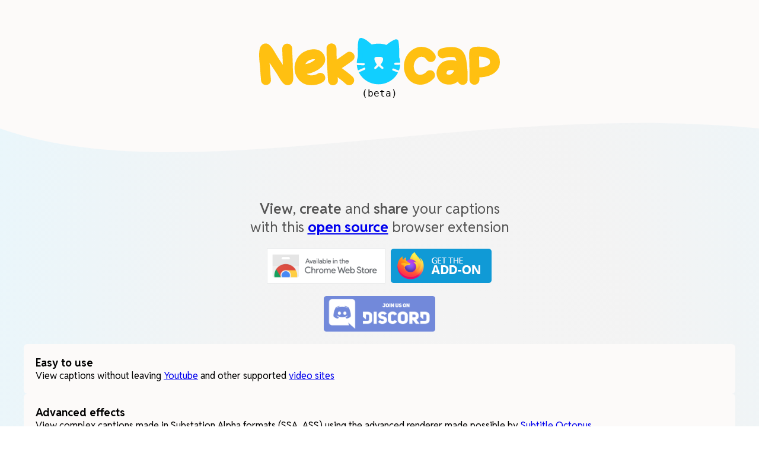

--- FILE ---
content_type: text/html; charset=utf-8
request_url: https://nekocap.com/
body_size: 34425
content:
<!DOCTYPE html><html lang="en"><head><meta charSet="utf-8"/><meta name="viewport" content="width=device-width"/><title>NekoCap - open source web video community captioning extension</title><meta name="next-head-count" content="3"/><meta http-equiv="Content-Security-Policy" content="base-uri &#x27;self&#x27;;form-action &#x27;self&#x27;;default-src &#x27;self&#x27;;img-src &#x27;self&#x27; https://*.ko-fi.com https://*.youtube.com https://*.vimeocdn.com https://*.vimeo.com https://i.ytimg.com https://*.dmcdn.net https://*.tenor.com data:;font-src &#x27;self&#x27; https://nekocap.com https://*.nekocap.com data: https://fonts.gstatic.com;script-src &#x27;self&#x27; https://www.youtube.com/ ajax.cloudflare.com static.cloudflareinsights.com https://*.google.com/ https://*.ko-fi.com https://*.vimeo.com https://*.dailymotion.com https://*.dmcdn.net https://*.dm-event.net &#x27;sha256-NmZ2AmVUOSfUzAzv7mVOKxuj728/8jZDUKoOJY2/bNY=&#x27;;connect-src &#x27;self&#x27; https://nekocap.com:* https://*.nekocap.com:* cloudflareinsights.com https://www.googleapis.com https://*.google.com/ https://securetoken.googleapis.com/ https://identitytoolkit.googleapis.com/ https://*.googleusercontent.com https://*.noembed.com/ https://noembed.com/ https://*.sentry.io/ https://vimeo.com/ https://*.dailymotion.com https://*.dmcdn.net https://*.dm-event.net;frame-src &#x27;self&#x27; https://www.youtube.com/ https://www.youtube-nocookie.com https://nekocap.com https://nekocap-42.firebaseapp.com https://ko-fi.com/ https://*.vimeo.com/ https://*.dailymotion.com https://*.dmcdn.net https://*.dm-event.net;style-src &#x27;self&#x27; https://fonts.googleapis.com https://*.ko-fi.com &#x27;unsafe-inline&#x27; data:;"/><meta name="keywords" content="free,open source,community captions,chrome extension,firefox extension,browser extension,extension,youtube,niconico,vimeo,bilibili,tbs free,tver,video,subtitle,subtitles,caption,captions,caption uploader,subtitles uploader,upload,editor,import,export,srt,sbv,vtt,ass,substation alpha,ssa,advanced substation alpha,advanced subtitles,aegisub,subtitleedit,amara"/><link rel="preconnect" href="https://fonts.googleapis.com"/><link rel="preconnect" href="https://fonts.gstatic.com" crossorigin="anonymous"/><link rel="stylesheet" data-href="https://fonts.googleapis.com/css2?family=Reddit+Sans:ital,wght@0,200..900;1,200..900&amp;display=swap"/><link rel="preload" href="/_next/static/css/54343c4d8139a6e4.css" as="style"/><link rel="stylesheet" href="/_next/static/css/54343c4d8139a6e4.css" data-n-g=""/><noscript data-n-css=""></noscript><script defer="" nomodule="" src="/_next/static/chunks/polyfills-42372ed130431b0a.js"></script><script src="/_next/static/chunks/webpack-22b0d5c006eb483f.js" defer=""></script><script src="/_next/static/chunks/framework-72d2d91ead7c757d.js" defer=""></script><script src="/_next/static/chunks/main-0b22674654e64a09.js" defer=""></script><script src="/_next/static/chunks/pages/_app-e32010cb27d06176.js" defer=""></script><script src="/_next/static/chunks/9601-9d5f48fb0bfed955.js" defer=""></script><script src="/_next/static/chunks/6957-358f99607c6c98ff.js" defer=""></script><script src="/_next/static/chunks/4120-46e4e5be95bff003.js" defer=""></script><script src="/_next/static/chunks/4990-757fa323fe89bd8f.js" defer=""></script><script src="/_next/static/chunks/9239-f0362c5bddf4be3f.js" defer=""></script><script src="/_next/static/chunks/1073-593ec6ba2bdab015.js" defer=""></script><script src="/_next/static/chunks/5494-87fc27057856c7ef.js" defer=""></script><script src="/_next/static/chunks/4723-cd6b9494b1a16432.js" defer=""></script><script src="/_next/static/chunks/2004-d2be73e89dca3210.js" defer=""></script><script src="/_next/static/chunks/3910-824b623de053f192.js" defer=""></script><script src="/_next/static/chunks/487-74508b509939edcf.js" defer=""></script><script src="/_next/static/chunks/8814-d3c03a63bc0b168a.js" defer=""></script><script src="/_next/static/chunks/4278-3bf56162066c5673.js" defer=""></script><script src="/_next/static/chunks/pages/index-dffc9d264af31c44.js" defer=""></script><script src="/_next/static/qmqs3-TM_UURNCBJTT7CY/_buildManifest.js" defer=""></script><script src="/_next/static/qmqs3-TM_UURNCBJTT7CY/_ssgManifest.js" defer=""></script><style>a:where(.css-1tvvt6b){color:#ffa62b;text-decoration:none;background-color:transparent;outline:none;cursor:pointer;transition:color 0.3s;-webkit-text-decoration-skip:objects;}a:where(.css-1tvvt6b):hover{color:#ffd17d;}a:where(.css-1tvvt6b):active{color:#d9831a;}a:where(.css-1tvvt6b):active,a:where(.css-1tvvt6b):hover{text-decoration:none;outline:0;}a:where(.css-1tvvt6b):focus{text-decoration:none;outline:0;}a:where(.css-1tvvt6b)[disabled]{color:rgba(0,0,0,0.25);cursor:not-allowed;}:where(.css-1tvvt6b) a{color:#ffa62b;text-decoration:none;background-color:transparent;outline:none;cursor:pointer;transition:color 0.3s;-webkit-text-decoration-skip:objects;}:where(.css-1tvvt6b) a:hover{color:#ffd17d;}:where(.css-1tvvt6b) a:active{color:#d9831a;}:where(.css-1tvvt6b) a:active,:where(.css-1tvvt6b) a:hover{text-decoration:none;outline:0;}:where(.css-1tvvt6b) a:focus{text-decoration:none;outline:0;}:where(.css-1tvvt6b) a[disabled]{color:rgba(0,0,0,0.25);cursor:not-allowed;}:where(.css-1tvvt6b).anticon{display:inline-flex;align-items:center;color:inherit;font-style:normal;line-height:0;text-align:center;text-transform:none;vertical-align:-0.125em;text-rendering:optimizeLegibility;-webkit-font-smoothing:antialiased;-moz-osx-font-smoothing:grayscale;}:where(.css-1tvvt6b).anticon >*{line-height:1;}:where(.css-1tvvt6b).anticon svg{display:inline-block;}:where(.css-1tvvt6b).anticon .anticon .anticon-icon{display:block;}:where(.css-1tvvt6b).ant-layout{font-family:"Reddit Sans",sans-serif;font-size:14px;box-sizing:border-box;}:where(.css-1tvvt6b).ant-layout::before,:where(.css-1tvvt6b).ant-layout::after{box-sizing:border-box;}:where(.css-1tvvt6b).ant-layout [class^="ant-layout"],:where(.css-1tvvt6b).ant-layout [class*=" ant-layout"]{box-sizing:border-box;}:where(.css-1tvvt6b).ant-layout [class^="ant-layout"]::before,:where(.css-1tvvt6b).ant-layout [class*=" ant-layout"]::before,:where(.css-1tvvt6b).ant-layout [class^="ant-layout"]::after,:where(.css-1tvvt6b).ant-layout [class*=" ant-layout"]::after{box-sizing:border-box;}:where(.css-1tvvt6b).ant-layout{display:flex;flex:auto;flex-direction:column;min-height:0;background:#f0f2f5;}:where(.css-1tvvt6b).ant-layout,:where(.css-1tvvt6b).ant-layout *{box-sizing:border-box;}:where(.css-1tvvt6b).ant-layout.ant-layout-has-sider{flex-direction:row;}:where(.css-1tvvt6b).ant-layout.ant-layout-has-sider >.ant-layout,:where(.css-1tvvt6b).ant-layout.ant-layout-has-sider >.ant-layout-content{width:0;}:where(.css-1tvvt6b).ant-layout .ant-layout-header,:where(.css-1tvvt6b).ant-layout.ant-layout-footer{flex:0 0 auto;}:where(.css-1tvvt6b).ant-layout-rtl{direction:rtl;}:where(.css-1tvvt6b).ant-layout-header{height:64px;padding:0 50px;color:rgba(0,0,0,0.88);line-height:64px;background:#001529;}:where(.css-1tvvt6b).ant-layout-header .ant-menu{line-height:inherit;}:where(.css-1tvvt6b).ant-layout-footer{padding:24px 50px;color:rgba(0,0,0,0.88);font-size:14px;background:#f5f5f5;}:where(.css-1tvvt6b).ant-layout-content{flex:auto;color:rgba(0,0,0,0.88);min-height:0;}:where(.css-1tvvt6b).ant-typography{font-family:"Reddit Sans",sans-serif;font-size:14px;box-sizing:border-box;}:where(.css-1tvvt6b).ant-typography::before,:where(.css-1tvvt6b).ant-typography::after{box-sizing:border-box;}:where(.css-1tvvt6b).ant-typography [class^="ant-typography"],:where(.css-1tvvt6b).ant-typography [class*=" ant-typography"]{box-sizing:border-box;}:where(.css-1tvvt6b).ant-typography [class^="ant-typography"]::before,:where(.css-1tvvt6b).ant-typography [class*=" ant-typography"]::before,:where(.css-1tvvt6b).ant-typography [class^="ant-typography"]::after,:where(.css-1tvvt6b).ant-typography [class*=" ant-typography"]::after{box-sizing:border-box;}:where(.css-1tvvt6b).ant-typography{color:rgba(0,0,0,0.88);word-break:break-word;line-height:1.5714285714285714;}:where(.css-1tvvt6b).ant-typography.ant-typography-secondary{color:rgba(0,0,0,0.45);}:where(.css-1tvvt6b).ant-typography.ant-typography-success{color:#52c41a;}:where(.css-1tvvt6b).ant-typography.ant-typography-warning{color:#faad14;}:where(.css-1tvvt6b).ant-typography.ant-typography-danger{color:#ff4d4f;}a:where(.css-1tvvt6b).ant-typography.ant-typography-danger:active,a:where(.css-1tvvt6b).ant-typography.ant-typography-danger:focus{color:#d9363e;}a:where(.css-1tvvt6b).ant-typography.ant-typography-danger:hover{color:#ff7875;}:where(.css-1tvvt6b).ant-typography.ant-typography-disabled{color:rgba(0,0,0,0.25);cursor:not-allowed;user-select:none;}div:where(.css-1tvvt6b).ant-typography,:where(.css-1tvvt6b).ant-typography p{margin-bottom:1em;}h1:where(.css-1tvvt6b).ant-typography,div:where(.css-1tvvt6b).ant-typography-h1,div:where(.css-1tvvt6b).ant-typography-h1>textarea,:where(.css-1tvvt6b).ant-typography h1{margin-bottom:0.5em;color:rgba(0,0,0,0.88);font-weight:600;font-size:38px;line-height:1.2105263157894737;}h2:where(.css-1tvvt6b).ant-typography,div:where(.css-1tvvt6b).ant-typography-h2,div:where(.css-1tvvt6b).ant-typography-h2>textarea,:where(.css-1tvvt6b).ant-typography h2{margin-bottom:0.5em;color:rgba(0,0,0,0.88);font-weight:600;font-size:30px;line-height:1.2666666666666666;}h3:where(.css-1tvvt6b).ant-typography,div:where(.css-1tvvt6b).ant-typography-h3,div:where(.css-1tvvt6b).ant-typography-h3>textarea,:where(.css-1tvvt6b).ant-typography h3{margin-bottom:0.5em;color:rgba(0,0,0,0.88);font-weight:600;font-size:24px;line-height:1.3333333333333333;}h4:where(.css-1tvvt6b).ant-typography,div:where(.css-1tvvt6b).ant-typography-h4,div:where(.css-1tvvt6b).ant-typography-h4>textarea,:where(.css-1tvvt6b).ant-typography h4{margin-bottom:0.5em;color:rgba(0,0,0,0.88);font-weight:600;font-size:20px;line-height:1.4;}h5:where(.css-1tvvt6b).ant-typography,div:where(.css-1tvvt6b).ant-typography-h5,div:where(.css-1tvvt6b).ant-typography-h5>textarea,:where(.css-1tvvt6b).ant-typography h5{margin-bottom:0.5em;color:rgba(0,0,0,0.88);font-weight:600;font-size:16px;line-height:1.5;}:where(.css-1tvvt6b).ant-typography+h1.ant-typography,:where(.css-1tvvt6b).ant-typography+h2.ant-typography,:where(.css-1tvvt6b).ant-typography+h3.ant-typography,:where(.css-1tvvt6b).ant-typography+h4.ant-typography,:where(.css-1tvvt6b).ant-typography+h5.ant-typography{margin-top:1.2em;}:where(.css-1tvvt6b).ant-typography div +h1,:where(.css-1tvvt6b).ant-typography ul +h1,:where(.css-1tvvt6b).ant-typography li +h1,:where(.css-1tvvt6b).ant-typography p +h1,:where(.css-1tvvt6b).ant-typography h1 +h1,:where(.css-1tvvt6b).ant-typography h2 +h1,:where(.css-1tvvt6b).ant-typography h3 +h1,:where(.css-1tvvt6b).ant-typography h4 +h1,:where(.css-1tvvt6b).ant-typography h5 +h1,:where(.css-1tvvt6b).ant-typography div +h2,:where(.css-1tvvt6b).ant-typography ul +h2,:where(.css-1tvvt6b).ant-typography li +h2,:where(.css-1tvvt6b).ant-typography p +h2,:where(.css-1tvvt6b).ant-typography h1 +h2,:where(.css-1tvvt6b).ant-typography h2 +h2,:where(.css-1tvvt6b).ant-typography h3 +h2,:where(.css-1tvvt6b).ant-typography h4 +h2,:where(.css-1tvvt6b).ant-typography h5 +h2,:where(.css-1tvvt6b).ant-typography div +h3,:where(.css-1tvvt6b).ant-typography ul +h3,:where(.css-1tvvt6b).ant-typography li +h3,:where(.css-1tvvt6b).ant-typography p +h3,:where(.css-1tvvt6b).ant-typography h1 +h3,:where(.css-1tvvt6b).ant-typography h2 +h3,:where(.css-1tvvt6b).ant-typography h3 +h3,:where(.css-1tvvt6b).ant-typography h4 +h3,:where(.css-1tvvt6b).ant-typography h5 +h3,:where(.css-1tvvt6b).ant-typography div +h4,:where(.css-1tvvt6b).ant-typography ul +h4,:where(.css-1tvvt6b).ant-typography li +h4,:where(.css-1tvvt6b).ant-typography p +h4,:where(.css-1tvvt6b).ant-typography h1 +h4,:where(.css-1tvvt6b).ant-typography h2 +h4,:where(.css-1tvvt6b).ant-typography h3 +h4,:where(.css-1tvvt6b).ant-typography h4 +h4,:where(.css-1tvvt6b).ant-typography h5 +h4,:where(.css-1tvvt6b).ant-typography div +h5,:where(.css-1tvvt6b).ant-typography ul +h5,:where(.css-1tvvt6b).ant-typography li +h5,:where(.css-1tvvt6b).ant-typography p +h5,:where(.css-1tvvt6b).ant-typography h1 +h5,:where(.css-1tvvt6b).ant-typography h2 +h5,:where(.css-1tvvt6b).ant-typography h3 +h5,:where(.css-1tvvt6b).ant-typography h4 +h5,:where(.css-1tvvt6b).ant-typography h5 +h5{margin-top:1.2em;}:where(.css-1tvvt6b).ant-typography code{margin:0 0.2em;padding-inline:0.4em;padding-block:0.2em 0.1em;font-size:85%;font-family:'SFMono-Regular',Consolas,'Liberation Mono',Menlo,Courier,monospace;background:rgba(150, 150, 150, 0.1);border:1px solid rgba(100, 100, 100, 0.2);border-radius:3px;}:where(.css-1tvvt6b).ant-typography kbd{margin:0 0.2em;padding-inline:0.4em;padding-block:0.15em 0.1em;font-size:90%;font-family:'SFMono-Regular',Consolas,'Liberation Mono',Menlo,Courier,monospace;background:rgba(150, 150, 150, 0.06);border:1px solid rgba(100, 100, 100, 0.2);border-bottom-width:2px;border-radius:3px;}:where(.css-1tvvt6b).ant-typography mark{padding:0;background-color:#ffe58f;}:where(.css-1tvvt6b).ant-typography u,:where(.css-1tvvt6b).ant-typography ins{text-decoration:underline;text-decoration-skip-ink:auto;}:where(.css-1tvvt6b).ant-typography s,:where(.css-1tvvt6b).ant-typography del{text-decoration:line-through;}:where(.css-1tvvt6b).ant-typography strong{font-weight:600;}:where(.css-1tvvt6b).ant-typography ul,:where(.css-1tvvt6b).ant-typography ol{margin-inline:0;margin-block:0 1em;padding:0;}:where(.css-1tvvt6b).ant-typography ul li,:where(.css-1tvvt6b).ant-typography ol li{margin-inline:20px 0;margin-block:0;padding-inline:4px 0;padding-block:0;}:where(.css-1tvvt6b).ant-typography ul{list-style-type:circle;}:where(.css-1tvvt6b).ant-typography ul ul{list-style-type:disc;}:where(.css-1tvvt6b).ant-typography ol{list-style-type:decimal;}:where(.css-1tvvt6b).ant-typography pre,:where(.css-1tvvt6b).ant-typography blockquote{margin:1em 0;}:where(.css-1tvvt6b).ant-typography pre{padding:0.4em 0.6em;white-space:pre-wrap;word-wrap:break-word;background:rgba(150, 150, 150, 0.1);border:1px solid rgba(100, 100, 100, 0.2);border-radius:3px;font-family:'SFMono-Regular',Consolas,'Liberation Mono',Menlo,Courier,monospace;}:where(.css-1tvvt6b).ant-typography pre code{display:inline;margin:0;padding:0;font-size:inherit;font-family:inherit;background:transparent;border:0;}:where(.css-1tvvt6b).ant-typography blockquote{padding-inline:0.6em 0;padding-block:0;border-inline-start:4px solid rgba(100, 100, 100, 0.2);opacity:0.85;}a:where(.css-1tvvt6b).ant-typography,:where(.css-1tvvt6b).ant-typography a{color:#ffa62b;text-decoration:none;outline:none;cursor:pointer;transition:all 0.3s;border:0;padding:0;background:none;user-select:text;}a:where(.css-1tvvt6b).ant-typography:focus-visible,:where(.css-1tvvt6b).ant-typography a:focus-visible{outline:3px solid #ffe3a6;outline-offset:1px;transition:outline-offset 0s,outline 0s;}a:where(.css-1tvvt6b).ant-typography:focus,:where(.css-1tvvt6b).ant-typography a:focus,a:where(.css-1tvvt6b).ant-typography:hover,:where(.css-1tvvt6b).ant-typography a:hover{color:#ffd17d;}a:where(.css-1tvvt6b).ant-typography:active,:where(.css-1tvvt6b).ant-typography a:active{color:#d9831a;}a:where(.css-1tvvt6b).ant-typography[disabled],:where(.css-1tvvt6b).ant-typography a[disabled],a:where(.css-1tvvt6b).ant-typography.ant-typography-disabled,:where(.css-1tvvt6b).ant-typography a.ant-typography-disabled{color:rgba(0,0,0,0.25);cursor:not-allowed;}a:where(.css-1tvvt6b).ant-typography[disabled]:active,:where(.css-1tvvt6b).ant-typography a[disabled]:active,a:where(.css-1tvvt6b).ant-typography.ant-typography-disabled:active,:where(.css-1tvvt6b).ant-typography a.ant-typography-disabled:active,a:where(.css-1tvvt6b).ant-typography[disabled]:hover,:where(.css-1tvvt6b).ant-typography a[disabled]:hover,a:where(.css-1tvvt6b).ant-typography.ant-typography-disabled:hover,:where(.css-1tvvt6b).ant-typography a.ant-typography-disabled:hover{color:rgba(0,0,0,0.25);}a:where(.css-1tvvt6b).ant-typography[disabled]:active,:where(.css-1tvvt6b).ant-typography a[disabled]:active,a:where(.css-1tvvt6b).ant-typography.ant-typography-disabled:active,:where(.css-1tvvt6b).ant-typography a.ant-typography-disabled:active{pointer-events:none;}:where(.css-1tvvt6b).ant-typography .ant-typography-expand,:where(.css-1tvvt6b).ant-typography .ant-typography-collapse,:where(.css-1tvvt6b).ant-typography .ant-typography-edit,:where(.css-1tvvt6b).ant-typography .ant-typography-copy{color:#ffa62b;text-decoration:none;outline:none;cursor:pointer;transition:all 0.3s;border:0;padding:0;background:none;user-select:none;margin-inline-start:4px;}:where(.css-1tvvt6b).ant-typography .ant-typography-expand:focus-visible,:where(.css-1tvvt6b).ant-typography .ant-typography-collapse:focus-visible,:where(.css-1tvvt6b).ant-typography .ant-typography-edit:focus-visible,:where(.css-1tvvt6b).ant-typography .ant-typography-copy:focus-visible{outline:3px solid #ffe3a6;outline-offset:1px;transition:outline-offset 0s,outline 0s;}:where(.css-1tvvt6b).ant-typography .ant-typography-expand:focus,:where(.css-1tvvt6b).ant-typography .ant-typography-collapse:focus,:where(.css-1tvvt6b).ant-typography .ant-typography-edit:focus,:where(.css-1tvvt6b).ant-typography .ant-typography-copy:focus,:where(.css-1tvvt6b).ant-typography .ant-typography-expand:hover,:where(.css-1tvvt6b).ant-typography .ant-typography-collapse:hover,:where(.css-1tvvt6b).ant-typography .ant-typography-edit:hover,:where(.css-1tvvt6b).ant-typography .ant-typography-copy:hover{color:#ffd17d;}:where(.css-1tvvt6b).ant-typography .ant-typography-expand:active,:where(.css-1tvvt6b).ant-typography .ant-typography-collapse:active,:where(.css-1tvvt6b).ant-typography .ant-typography-edit:active,:where(.css-1tvvt6b).ant-typography .ant-typography-copy:active{color:#d9831a;}:where(.css-1tvvt6b).ant-typography-edit-content{position:relative;}div:where(.css-1tvvt6b).ant-typography-edit-content{inset-inline-start:-12px;margin-top:-12px;margin-bottom:calc(1em - 12px);}:where(.css-1tvvt6b).ant-typography-edit-content .ant-typography-edit-content-confirm{position:absolute;inset-inline-end:10px;inset-block-end:8px;color:rgba(0,0,0,0.45);font-weight:normal;font-size:14px;font-style:normal;pointer-events:none;}:where(.css-1tvvt6b).ant-typography-edit-content textarea{margin:0!important;-moz-transition:none;height:1em;}:where(.css-1tvvt6b).ant-typography .ant-typography-copy-success,:where(.css-1tvvt6b).ant-typography .ant-typography-copy-success:hover,:where(.css-1tvvt6b).ant-typography .ant-typography-copy-success:focus{color:#52c41a;}:where(.css-1tvvt6b).ant-typography .ant-typography-copy-icon-only{margin-inline-start:0;}a:where(.css-1tvvt6b).ant-typography-ellipsis,span:where(.css-1tvvt6b).ant-typography-ellipsis{display:inline-block;max-width:100%;}:where(.css-1tvvt6b).ant-typography-ellipsis-single-line{white-space:nowrap;overflow:hidden;text-overflow:ellipsis;}a:where(.css-1tvvt6b).ant-typography-ellipsis-single-line,span:where(.css-1tvvt6b).ant-typography-ellipsis-single-line{vertical-align:bottom;}:where(.css-1tvvt6b).ant-typography-ellipsis-single-line >code{padding-block:0;max-width:calc(100% - 1.2em);display:inline-block;overflow:hidden;text-overflow:ellipsis;vertical-align:bottom;box-sizing:content-box;}:where(.css-1tvvt6b).ant-typography-ellipsis-multiple-line{display:-webkit-box;overflow:hidden;-webkit-line-clamp:3;-webkit-box-orient:vertical;}:where(.css-1tvvt6b).ant-typography-rtl{direction:rtl;}:where(.css-1tvvt6b).ant-row{font-family:"Reddit Sans",sans-serif;font-size:14px;box-sizing:border-box;}:where(.css-1tvvt6b).ant-row::before,:where(.css-1tvvt6b).ant-row::after{box-sizing:border-box;}:where(.css-1tvvt6b).ant-row [class^="ant-row"],:where(.css-1tvvt6b).ant-row [class*=" ant-row"]{box-sizing:border-box;}:where(.css-1tvvt6b).ant-row [class^="ant-row"]::before,:where(.css-1tvvt6b).ant-row [class*=" ant-row"]::before,:where(.css-1tvvt6b).ant-row [class^="ant-row"]::after,:where(.css-1tvvt6b).ant-row [class*=" ant-row"]::after{box-sizing:border-box;}:where(.css-1tvvt6b).ant-row{display:flex;flex-flow:row wrap;min-width:0;}:where(.css-1tvvt6b).ant-row::before,:where(.css-1tvvt6b).ant-row::after{display:flex;}:where(.css-1tvvt6b).ant-row-no-wrap{flex-wrap:nowrap;}:where(.css-1tvvt6b).ant-row-start{justify-content:flex-start;}:where(.css-1tvvt6b).ant-row-center{justify-content:center;}:where(.css-1tvvt6b).ant-row-end{justify-content:flex-end;}:where(.css-1tvvt6b).ant-row-space-between{justify-content:space-between;}:where(.css-1tvvt6b).ant-row-space-around{justify-content:space-around;}:where(.css-1tvvt6b).ant-row-space-evenly{justify-content:space-evenly;}:where(.css-1tvvt6b).ant-row-top{align-items:flex-start;}:where(.css-1tvvt6b).ant-row-middle{align-items:center;}:where(.css-1tvvt6b).ant-row-bottom{align-items:flex-end;}:where(.css-1tvvt6b).ant-col{font-family:"Reddit Sans",sans-serif;font-size:14px;box-sizing:border-box;}:where(.css-1tvvt6b).ant-col::before,:where(.css-1tvvt6b).ant-col::after{box-sizing:border-box;}:where(.css-1tvvt6b).ant-col [class^="ant-col"],:where(.css-1tvvt6b).ant-col [class*=" ant-col"]{box-sizing:border-box;}:where(.css-1tvvt6b).ant-col [class^="ant-col"]::before,:where(.css-1tvvt6b).ant-col [class*=" ant-col"]::before,:where(.css-1tvvt6b).ant-col [class^="ant-col"]::after,:where(.css-1tvvt6b).ant-col [class*=" ant-col"]::after{box-sizing:border-box;}:where(.css-1tvvt6b).ant-col{position:relative;max-width:100%;min-height:1px;}:where(.css-1tvvt6b).ant-col-24{--ant-display:block;display:block;display:var(--ant-display);flex:0 0 100%;max-width:100%;}:where(.css-1tvvt6b).ant-col-push-24{inset-inline-start:100%;}:where(.css-1tvvt6b).ant-col-pull-24{inset-inline-end:100%;}:where(.css-1tvvt6b).ant-col-offset-24{margin-inline-start:100%;}:where(.css-1tvvt6b).ant-col-order-24{order:24;}:where(.css-1tvvt6b).ant-col-23{--ant-display:block;display:block;display:var(--ant-display);flex:0 0 95.83333333333334%;max-width:95.83333333333334%;}:where(.css-1tvvt6b).ant-col-push-23{inset-inline-start:95.83333333333334%;}:where(.css-1tvvt6b).ant-col-pull-23{inset-inline-end:95.83333333333334%;}:where(.css-1tvvt6b).ant-col-offset-23{margin-inline-start:95.83333333333334%;}:where(.css-1tvvt6b).ant-col-order-23{order:23;}:where(.css-1tvvt6b).ant-col-22{--ant-display:block;display:block;display:var(--ant-display);flex:0 0 91.66666666666666%;max-width:91.66666666666666%;}:where(.css-1tvvt6b).ant-col-push-22{inset-inline-start:91.66666666666666%;}:where(.css-1tvvt6b).ant-col-pull-22{inset-inline-end:91.66666666666666%;}:where(.css-1tvvt6b).ant-col-offset-22{margin-inline-start:91.66666666666666%;}:where(.css-1tvvt6b).ant-col-order-22{order:22;}:where(.css-1tvvt6b).ant-col-21{--ant-display:block;display:block;display:var(--ant-display);flex:0 0 87.5%;max-width:87.5%;}:where(.css-1tvvt6b).ant-col-push-21{inset-inline-start:87.5%;}:where(.css-1tvvt6b).ant-col-pull-21{inset-inline-end:87.5%;}:where(.css-1tvvt6b).ant-col-offset-21{margin-inline-start:87.5%;}:where(.css-1tvvt6b).ant-col-order-21{order:21;}:where(.css-1tvvt6b).ant-col-20{--ant-display:block;display:block;display:var(--ant-display);flex:0 0 83.33333333333334%;max-width:83.33333333333334%;}:where(.css-1tvvt6b).ant-col-push-20{inset-inline-start:83.33333333333334%;}:where(.css-1tvvt6b).ant-col-pull-20{inset-inline-end:83.33333333333334%;}:where(.css-1tvvt6b).ant-col-offset-20{margin-inline-start:83.33333333333334%;}:where(.css-1tvvt6b).ant-col-order-20{order:20;}:where(.css-1tvvt6b).ant-col-19{--ant-display:block;display:block;display:var(--ant-display);flex:0 0 79.16666666666666%;max-width:79.16666666666666%;}:where(.css-1tvvt6b).ant-col-push-19{inset-inline-start:79.16666666666666%;}:where(.css-1tvvt6b).ant-col-pull-19{inset-inline-end:79.16666666666666%;}:where(.css-1tvvt6b).ant-col-offset-19{margin-inline-start:79.16666666666666%;}:where(.css-1tvvt6b).ant-col-order-19{order:19;}:where(.css-1tvvt6b).ant-col-18{--ant-display:block;display:block;display:var(--ant-display);flex:0 0 75%;max-width:75%;}:where(.css-1tvvt6b).ant-col-push-18{inset-inline-start:75%;}:where(.css-1tvvt6b).ant-col-pull-18{inset-inline-end:75%;}:where(.css-1tvvt6b).ant-col-offset-18{margin-inline-start:75%;}:where(.css-1tvvt6b).ant-col-order-18{order:18;}:where(.css-1tvvt6b).ant-col-17{--ant-display:block;display:block;display:var(--ant-display);flex:0 0 70.83333333333334%;max-width:70.83333333333334%;}:where(.css-1tvvt6b).ant-col-push-17{inset-inline-start:70.83333333333334%;}:where(.css-1tvvt6b).ant-col-pull-17{inset-inline-end:70.83333333333334%;}:where(.css-1tvvt6b).ant-col-offset-17{margin-inline-start:70.83333333333334%;}:where(.css-1tvvt6b).ant-col-order-17{order:17;}:where(.css-1tvvt6b).ant-col-16{--ant-display:block;display:block;display:var(--ant-display);flex:0 0 66.66666666666666%;max-width:66.66666666666666%;}:where(.css-1tvvt6b).ant-col-push-16{inset-inline-start:66.66666666666666%;}:where(.css-1tvvt6b).ant-col-pull-16{inset-inline-end:66.66666666666666%;}:where(.css-1tvvt6b).ant-col-offset-16{margin-inline-start:66.66666666666666%;}:where(.css-1tvvt6b).ant-col-order-16{order:16;}:where(.css-1tvvt6b).ant-col-15{--ant-display:block;display:block;display:var(--ant-display);flex:0 0 62.5%;max-width:62.5%;}:where(.css-1tvvt6b).ant-col-push-15{inset-inline-start:62.5%;}:where(.css-1tvvt6b).ant-col-pull-15{inset-inline-end:62.5%;}:where(.css-1tvvt6b).ant-col-offset-15{margin-inline-start:62.5%;}:where(.css-1tvvt6b).ant-col-order-15{order:15;}:where(.css-1tvvt6b).ant-col-14{--ant-display:block;display:block;display:var(--ant-display);flex:0 0 58.333333333333336%;max-width:58.333333333333336%;}:where(.css-1tvvt6b).ant-col-push-14{inset-inline-start:58.333333333333336%;}:where(.css-1tvvt6b).ant-col-pull-14{inset-inline-end:58.333333333333336%;}:where(.css-1tvvt6b).ant-col-offset-14{margin-inline-start:58.333333333333336%;}:where(.css-1tvvt6b).ant-col-order-14{order:14;}:where(.css-1tvvt6b).ant-col-13{--ant-display:block;display:block;display:var(--ant-display);flex:0 0 54.166666666666664%;max-width:54.166666666666664%;}:where(.css-1tvvt6b).ant-col-push-13{inset-inline-start:54.166666666666664%;}:where(.css-1tvvt6b).ant-col-pull-13{inset-inline-end:54.166666666666664%;}:where(.css-1tvvt6b).ant-col-offset-13{margin-inline-start:54.166666666666664%;}:where(.css-1tvvt6b).ant-col-order-13{order:13;}:where(.css-1tvvt6b).ant-col-12{--ant-display:block;display:block;display:var(--ant-display);flex:0 0 50%;max-width:50%;}:where(.css-1tvvt6b).ant-col-push-12{inset-inline-start:50%;}:where(.css-1tvvt6b).ant-col-pull-12{inset-inline-end:50%;}:where(.css-1tvvt6b).ant-col-offset-12{margin-inline-start:50%;}:where(.css-1tvvt6b).ant-col-order-12{order:12;}:where(.css-1tvvt6b).ant-col-11{--ant-display:block;display:block;display:var(--ant-display);flex:0 0 45.83333333333333%;max-width:45.83333333333333%;}:where(.css-1tvvt6b).ant-col-push-11{inset-inline-start:45.83333333333333%;}:where(.css-1tvvt6b).ant-col-pull-11{inset-inline-end:45.83333333333333%;}:where(.css-1tvvt6b).ant-col-offset-11{margin-inline-start:45.83333333333333%;}:where(.css-1tvvt6b).ant-col-order-11{order:11;}:where(.css-1tvvt6b).ant-col-10{--ant-display:block;display:block;display:var(--ant-display);flex:0 0 41.66666666666667%;max-width:41.66666666666667%;}:where(.css-1tvvt6b).ant-col-push-10{inset-inline-start:41.66666666666667%;}:where(.css-1tvvt6b).ant-col-pull-10{inset-inline-end:41.66666666666667%;}:where(.css-1tvvt6b).ant-col-offset-10{margin-inline-start:41.66666666666667%;}:where(.css-1tvvt6b).ant-col-order-10{order:10;}:where(.css-1tvvt6b).ant-col-9{--ant-display:block;display:block;display:var(--ant-display);flex:0 0 37.5%;max-width:37.5%;}:where(.css-1tvvt6b).ant-col-push-9{inset-inline-start:37.5%;}:where(.css-1tvvt6b).ant-col-pull-9{inset-inline-end:37.5%;}:where(.css-1tvvt6b).ant-col-offset-9{margin-inline-start:37.5%;}:where(.css-1tvvt6b).ant-col-order-9{order:9;}:where(.css-1tvvt6b).ant-col-8{--ant-display:block;display:block;display:var(--ant-display);flex:0 0 33.33333333333333%;max-width:33.33333333333333%;}:where(.css-1tvvt6b).ant-col-push-8{inset-inline-start:33.33333333333333%;}:where(.css-1tvvt6b).ant-col-pull-8{inset-inline-end:33.33333333333333%;}:where(.css-1tvvt6b).ant-col-offset-8{margin-inline-start:33.33333333333333%;}:where(.css-1tvvt6b).ant-col-order-8{order:8;}:where(.css-1tvvt6b).ant-col-7{--ant-display:block;display:block;display:var(--ant-display);flex:0 0 29.166666666666668%;max-width:29.166666666666668%;}:where(.css-1tvvt6b).ant-col-push-7{inset-inline-start:29.166666666666668%;}:where(.css-1tvvt6b).ant-col-pull-7{inset-inline-end:29.166666666666668%;}:where(.css-1tvvt6b).ant-col-offset-7{margin-inline-start:29.166666666666668%;}:where(.css-1tvvt6b).ant-col-order-7{order:7;}:where(.css-1tvvt6b).ant-col-6{--ant-display:block;display:block;display:var(--ant-display);flex:0 0 25%;max-width:25%;}:where(.css-1tvvt6b).ant-col-push-6{inset-inline-start:25%;}:where(.css-1tvvt6b).ant-col-pull-6{inset-inline-end:25%;}:where(.css-1tvvt6b).ant-col-offset-6{margin-inline-start:25%;}:where(.css-1tvvt6b).ant-col-order-6{order:6;}:where(.css-1tvvt6b).ant-col-5{--ant-display:block;display:block;display:var(--ant-display);flex:0 0 20.833333333333336%;max-width:20.833333333333336%;}:where(.css-1tvvt6b).ant-col-push-5{inset-inline-start:20.833333333333336%;}:where(.css-1tvvt6b).ant-col-pull-5{inset-inline-end:20.833333333333336%;}:where(.css-1tvvt6b).ant-col-offset-5{margin-inline-start:20.833333333333336%;}:where(.css-1tvvt6b).ant-col-order-5{order:5;}:where(.css-1tvvt6b).ant-col-4{--ant-display:block;display:block;display:var(--ant-display);flex:0 0 16.666666666666664%;max-width:16.666666666666664%;}:where(.css-1tvvt6b).ant-col-push-4{inset-inline-start:16.666666666666664%;}:where(.css-1tvvt6b).ant-col-pull-4{inset-inline-end:16.666666666666664%;}:where(.css-1tvvt6b).ant-col-offset-4{margin-inline-start:16.666666666666664%;}:where(.css-1tvvt6b).ant-col-order-4{order:4;}:where(.css-1tvvt6b).ant-col-3{--ant-display:block;display:block;display:var(--ant-display);flex:0 0 12.5%;max-width:12.5%;}:where(.css-1tvvt6b).ant-col-push-3{inset-inline-start:12.5%;}:where(.css-1tvvt6b).ant-col-pull-3{inset-inline-end:12.5%;}:where(.css-1tvvt6b).ant-col-offset-3{margin-inline-start:12.5%;}:where(.css-1tvvt6b).ant-col-order-3{order:3;}:where(.css-1tvvt6b).ant-col-2{--ant-display:block;display:block;display:var(--ant-display);flex:0 0 8.333333333333332%;max-width:8.333333333333332%;}:where(.css-1tvvt6b).ant-col-push-2{inset-inline-start:8.333333333333332%;}:where(.css-1tvvt6b).ant-col-pull-2{inset-inline-end:8.333333333333332%;}:where(.css-1tvvt6b).ant-col-offset-2{margin-inline-start:8.333333333333332%;}:where(.css-1tvvt6b).ant-col-order-2{order:2;}:where(.css-1tvvt6b).ant-col-1{--ant-display:block;display:block;display:var(--ant-display);flex:0 0 4.166666666666666%;max-width:4.166666666666666%;}:where(.css-1tvvt6b).ant-col-push-1{inset-inline-start:4.166666666666666%;}:where(.css-1tvvt6b).ant-col-pull-1{inset-inline-end:4.166666666666666%;}:where(.css-1tvvt6b).ant-col-offset-1{margin-inline-start:4.166666666666666%;}:where(.css-1tvvt6b).ant-col-order-1{order:1;}:where(.css-1tvvt6b).ant-col-0{display:none;}:where(.css-1tvvt6b).ant-col-push-0{inset-inline-start:auto;}:where(.css-1tvvt6b).ant-col-pull-0{inset-inline-end:auto;}:where(.css-1tvvt6b).ant-col-offset-0{margin-inline-start:0;}:where(.css-1tvvt6b).ant-col-order-0{order:0;}:where(.css-1tvvt6b).ant-col-flex{flex:var(--ant-col-flex);}:where(.css-1tvvt6b).ant-col-xs-24{--ant-display:block;display:block;display:var(--ant-display);flex:0 0 100%;max-width:100%;}:where(.css-1tvvt6b).ant-col-xs-push-24{inset-inline-start:100%;}:where(.css-1tvvt6b).ant-col-xs-pull-24{inset-inline-end:100%;}:where(.css-1tvvt6b).ant-col-xs-offset-24{margin-inline-start:100%;}:where(.css-1tvvt6b).ant-col-xs-order-24{order:24;}:where(.css-1tvvt6b).ant-col-xs-23{--ant-display:block;display:block;display:var(--ant-display);flex:0 0 95.83333333333334%;max-width:95.83333333333334%;}:where(.css-1tvvt6b).ant-col-xs-push-23{inset-inline-start:95.83333333333334%;}:where(.css-1tvvt6b).ant-col-xs-pull-23{inset-inline-end:95.83333333333334%;}:where(.css-1tvvt6b).ant-col-xs-offset-23{margin-inline-start:95.83333333333334%;}:where(.css-1tvvt6b).ant-col-xs-order-23{order:23;}:where(.css-1tvvt6b).ant-col-xs-22{--ant-display:block;display:block;display:var(--ant-display);flex:0 0 91.66666666666666%;max-width:91.66666666666666%;}:where(.css-1tvvt6b).ant-col-xs-push-22{inset-inline-start:91.66666666666666%;}:where(.css-1tvvt6b).ant-col-xs-pull-22{inset-inline-end:91.66666666666666%;}:where(.css-1tvvt6b).ant-col-xs-offset-22{margin-inline-start:91.66666666666666%;}:where(.css-1tvvt6b).ant-col-xs-order-22{order:22;}:where(.css-1tvvt6b).ant-col-xs-21{--ant-display:block;display:block;display:var(--ant-display);flex:0 0 87.5%;max-width:87.5%;}:where(.css-1tvvt6b).ant-col-xs-push-21{inset-inline-start:87.5%;}:where(.css-1tvvt6b).ant-col-xs-pull-21{inset-inline-end:87.5%;}:where(.css-1tvvt6b).ant-col-xs-offset-21{margin-inline-start:87.5%;}:where(.css-1tvvt6b).ant-col-xs-order-21{order:21;}:where(.css-1tvvt6b).ant-col-xs-20{--ant-display:block;display:block;display:var(--ant-display);flex:0 0 83.33333333333334%;max-width:83.33333333333334%;}:where(.css-1tvvt6b).ant-col-xs-push-20{inset-inline-start:83.33333333333334%;}:where(.css-1tvvt6b).ant-col-xs-pull-20{inset-inline-end:83.33333333333334%;}:where(.css-1tvvt6b).ant-col-xs-offset-20{margin-inline-start:83.33333333333334%;}:where(.css-1tvvt6b).ant-col-xs-order-20{order:20;}:where(.css-1tvvt6b).ant-col-xs-19{--ant-display:block;display:block;display:var(--ant-display);flex:0 0 79.16666666666666%;max-width:79.16666666666666%;}:where(.css-1tvvt6b).ant-col-xs-push-19{inset-inline-start:79.16666666666666%;}:where(.css-1tvvt6b).ant-col-xs-pull-19{inset-inline-end:79.16666666666666%;}:where(.css-1tvvt6b).ant-col-xs-offset-19{margin-inline-start:79.16666666666666%;}:where(.css-1tvvt6b).ant-col-xs-order-19{order:19;}:where(.css-1tvvt6b).ant-col-xs-18{--ant-display:block;display:block;display:var(--ant-display);flex:0 0 75%;max-width:75%;}:where(.css-1tvvt6b).ant-col-xs-push-18{inset-inline-start:75%;}:where(.css-1tvvt6b).ant-col-xs-pull-18{inset-inline-end:75%;}:where(.css-1tvvt6b).ant-col-xs-offset-18{margin-inline-start:75%;}:where(.css-1tvvt6b).ant-col-xs-order-18{order:18;}:where(.css-1tvvt6b).ant-col-xs-17{--ant-display:block;display:block;display:var(--ant-display);flex:0 0 70.83333333333334%;max-width:70.83333333333334%;}:where(.css-1tvvt6b).ant-col-xs-push-17{inset-inline-start:70.83333333333334%;}:where(.css-1tvvt6b).ant-col-xs-pull-17{inset-inline-end:70.83333333333334%;}:where(.css-1tvvt6b).ant-col-xs-offset-17{margin-inline-start:70.83333333333334%;}:where(.css-1tvvt6b).ant-col-xs-order-17{order:17;}:where(.css-1tvvt6b).ant-col-xs-16{--ant-display:block;display:block;display:var(--ant-display);flex:0 0 66.66666666666666%;max-width:66.66666666666666%;}:where(.css-1tvvt6b).ant-col-xs-push-16{inset-inline-start:66.66666666666666%;}:where(.css-1tvvt6b).ant-col-xs-pull-16{inset-inline-end:66.66666666666666%;}:where(.css-1tvvt6b).ant-col-xs-offset-16{margin-inline-start:66.66666666666666%;}:where(.css-1tvvt6b).ant-col-xs-order-16{order:16;}:where(.css-1tvvt6b).ant-col-xs-15{--ant-display:block;display:block;display:var(--ant-display);flex:0 0 62.5%;max-width:62.5%;}:where(.css-1tvvt6b).ant-col-xs-push-15{inset-inline-start:62.5%;}:where(.css-1tvvt6b).ant-col-xs-pull-15{inset-inline-end:62.5%;}:where(.css-1tvvt6b).ant-col-xs-offset-15{margin-inline-start:62.5%;}:where(.css-1tvvt6b).ant-col-xs-order-15{order:15;}:where(.css-1tvvt6b).ant-col-xs-14{--ant-display:block;display:block;display:var(--ant-display);flex:0 0 58.333333333333336%;max-width:58.333333333333336%;}:where(.css-1tvvt6b).ant-col-xs-push-14{inset-inline-start:58.333333333333336%;}:where(.css-1tvvt6b).ant-col-xs-pull-14{inset-inline-end:58.333333333333336%;}:where(.css-1tvvt6b).ant-col-xs-offset-14{margin-inline-start:58.333333333333336%;}:where(.css-1tvvt6b).ant-col-xs-order-14{order:14;}:where(.css-1tvvt6b).ant-col-xs-13{--ant-display:block;display:block;display:var(--ant-display);flex:0 0 54.166666666666664%;max-width:54.166666666666664%;}:where(.css-1tvvt6b).ant-col-xs-push-13{inset-inline-start:54.166666666666664%;}:where(.css-1tvvt6b).ant-col-xs-pull-13{inset-inline-end:54.166666666666664%;}:where(.css-1tvvt6b).ant-col-xs-offset-13{margin-inline-start:54.166666666666664%;}:where(.css-1tvvt6b).ant-col-xs-order-13{order:13;}:where(.css-1tvvt6b).ant-col-xs-12{--ant-display:block;display:block;display:var(--ant-display);flex:0 0 50%;max-width:50%;}:where(.css-1tvvt6b).ant-col-xs-push-12{inset-inline-start:50%;}:where(.css-1tvvt6b).ant-col-xs-pull-12{inset-inline-end:50%;}:where(.css-1tvvt6b).ant-col-xs-offset-12{margin-inline-start:50%;}:where(.css-1tvvt6b).ant-col-xs-order-12{order:12;}:where(.css-1tvvt6b).ant-col-xs-11{--ant-display:block;display:block;display:var(--ant-display);flex:0 0 45.83333333333333%;max-width:45.83333333333333%;}:where(.css-1tvvt6b).ant-col-xs-push-11{inset-inline-start:45.83333333333333%;}:where(.css-1tvvt6b).ant-col-xs-pull-11{inset-inline-end:45.83333333333333%;}:where(.css-1tvvt6b).ant-col-xs-offset-11{margin-inline-start:45.83333333333333%;}:where(.css-1tvvt6b).ant-col-xs-order-11{order:11;}:where(.css-1tvvt6b).ant-col-xs-10{--ant-display:block;display:block;display:var(--ant-display);flex:0 0 41.66666666666667%;max-width:41.66666666666667%;}:where(.css-1tvvt6b).ant-col-xs-push-10{inset-inline-start:41.66666666666667%;}:where(.css-1tvvt6b).ant-col-xs-pull-10{inset-inline-end:41.66666666666667%;}:where(.css-1tvvt6b).ant-col-xs-offset-10{margin-inline-start:41.66666666666667%;}:where(.css-1tvvt6b).ant-col-xs-order-10{order:10;}:where(.css-1tvvt6b).ant-col-xs-9{--ant-display:block;display:block;display:var(--ant-display);flex:0 0 37.5%;max-width:37.5%;}:where(.css-1tvvt6b).ant-col-xs-push-9{inset-inline-start:37.5%;}:where(.css-1tvvt6b).ant-col-xs-pull-9{inset-inline-end:37.5%;}:where(.css-1tvvt6b).ant-col-xs-offset-9{margin-inline-start:37.5%;}:where(.css-1tvvt6b).ant-col-xs-order-9{order:9;}:where(.css-1tvvt6b).ant-col-xs-8{--ant-display:block;display:block;display:var(--ant-display);flex:0 0 33.33333333333333%;max-width:33.33333333333333%;}:where(.css-1tvvt6b).ant-col-xs-push-8{inset-inline-start:33.33333333333333%;}:where(.css-1tvvt6b).ant-col-xs-pull-8{inset-inline-end:33.33333333333333%;}:where(.css-1tvvt6b).ant-col-xs-offset-8{margin-inline-start:33.33333333333333%;}:where(.css-1tvvt6b).ant-col-xs-order-8{order:8;}:where(.css-1tvvt6b).ant-col-xs-7{--ant-display:block;display:block;display:var(--ant-display);flex:0 0 29.166666666666668%;max-width:29.166666666666668%;}:where(.css-1tvvt6b).ant-col-xs-push-7{inset-inline-start:29.166666666666668%;}:where(.css-1tvvt6b).ant-col-xs-pull-7{inset-inline-end:29.166666666666668%;}:where(.css-1tvvt6b).ant-col-xs-offset-7{margin-inline-start:29.166666666666668%;}:where(.css-1tvvt6b).ant-col-xs-order-7{order:7;}:where(.css-1tvvt6b).ant-col-xs-6{--ant-display:block;display:block;display:var(--ant-display);flex:0 0 25%;max-width:25%;}:where(.css-1tvvt6b).ant-col-xs-push-6{inset-inline-start:25%;}:where(.css-1tvvt6b).ant-col-xs-pull-6{inset-inline-end:25%;}:where(.css-1tvvt6b).ant-col-xs-offset-6{margin-inline-start:25%;}:where(.css-1tvvt6b).ant-col-xs-order-6{order:6;}:where(.css-1tvvt6b).ant-col-xs-5{--ant-display:block;display:block;display:var(--ant-display);flex:0 0 20.833333333333336%;max-width:20.833333333333336%;}:where(.css-1tvvt6b).ant-col-xs-push-5{inset-inline-start:20.833333333333336%;}:where(.css-1tvvt6b).ant-col-xs-pull-5{inset-inline-end:20.833333333333336%;}:where(.css-1tvvt6b).ant-col-xs-offset-5{margin-inline-start:20.833333333333336%;}:where(.css-1tvvt6b).ant-col-xs-order-5{order:5;}:where(.css-1tvvt6b).ant-col-xs-4{--ant-display:block;display:block;display:var(--ant-display);flex:0 0 16.666666666666664%;max-width:16.666666666666664%;}:where(.css-1tvvt6b).ant-col-xs-push-4{inset-inline-start:16.666666666666664%;}:where(.css-1tvvt6b).ant-col-xs-pull-4{inset-inline-end:16.666666666666664%;}:where(.css-1tvvt6b).ant-col-xs-offset-4{margin-inline-start:16.666666666666664%;}:where(.css-1tvvt6b).ant-col-xs-order-4{order:4;}:where(.css-1tvvt6b).ant-col-xs-3{--ant-display:block;display:block;display:var(--ant-display);flex:0 0 12.5%;max-width:12.5%;}:where(.css-1tvvt6b).ant-col-xs-push-3{inset-inline-start:12.5%;}:where(.css-1tvvt6b).ant-col-xs-pull-3{inset-inline-end:12.5%;}:where(.css-1tvvt6b).ant-col-xs-offset-3{margin-inline-start:12.5%;}:where(.css-1tvvt6b).ant-col-xs-order-3{order:3;}:where(.css-1tvvt6b).ant-col-xs-2{--ant-display:block;display:block;display:var(--ant-display);flex:0 0 8.333333333333332%;max-width:8.333333333333332%;}:where(.css-1tvvt6b).ant-col-xs-push-2{inset-inline-start:8.333333333333332%;}:where(.css-1tvvt6b).ant-col-xs-pull-2{inset-inline-end:8.333333333333332%;}:where(.css-1tvvt6b).ant-col-xs-offset-2{margin-inline-start:8.333333333333332%;}:where(.css-1tvvt6b).ant-col-xs-order-2{order:2;}:where(.css-1tvvt6b).ant-col-xs-1{--ant-display:block;display:block;display:var(--ant-display);flex:0 0 4.166666666666666%;max-width:4.166666666666666%;}:where(.css-1tvvt6b).ant-col-xs-push-1{inset-inline-start:4.166666666666666%;}:where(.css-1tvvt6b).ant-col-xs-pull-1{inset-inline-end:4.166666666666666%;}:where(.css-1tvvt6b).ant-col-xs-offset-1{margin-inline-start:4.166666666666666%;}:where(.css-1tvvt6b).ant-col-xs-order-1{order:1;}:where(.css-1tvvt6b).ant-col-xs-0{display:none;}:where(.css-1tvvt6b).ant-col-push-0{inset-inline-start:auto;}:where(.css-1tvvt6b).ant-col-pull-0{inset-inline-end:auto;}:where(.css-1tvvt6b).ant-col-xs-push-0{inset-inline-start:auto;}:where(.css-1tvvt6b).ant-col-xs-pull-0{inset-inline-end:auto;}:where(.css-1tvvt6b).ant-col-xs-offset-0{margin-inline-start:0;}:where(.css-1tvvt6b).ant-col-xs-order-0{order:0;}:where(.css-1tvvt6b).ant-col-xs-flex{flex:var(--ant-col-xs-flex);}@media (min-width: 576px){:where(.css-1tvvt6b).ant-col-sm-24{--ant-display:block;display:block;display:var(--ant-display);flex:0 0 100%;max-width:100%;}:where(.css-1tvvt6b).ant-col-sm-push-24{inset-inline-start:100%;}:where(.css-1tvvt6b).ant-col-sm-pull-24{inset-inline-end:100%;}:where(.css-1tvvt6b).ant-col-sm-offset-24{margin-inline-start:100%;}:where(.css-1tvvt6b).ant-col-sm-order-24{order:24;}:where(.css-1tvvt6b).ant-col-sm-23{--ant-display:block;display:block;display:var(--ant-display);flex:0 0 95.83333333333334%;max-width:95.83333333333334%;}:where(.css-1tvvt6b).ant-col-sm-push-23{inset-inline-start:95.83333333333334%;}:where(.css-1tvvt6b).ant-col-sm-pull-23{inset-inline-end:95.83333333333334%;}:where(.css-1tvvt6b).ant-col-sm-offset-23{margin-inline-start:95.83333333333334%;}:where(.css-1tvvt6b).ant-col-sm-order-23{order:23;}:where(.css-1tvvt6b).ant-col-sm-22{--ant-display:block;display:block;display:var(--ant-display);flex:0 0 91.66666666666666%;max-width:91.66666666666666%;}:where(.css-1tvvt6b).ant-col-sm-push-22{inset-inline-start:91.66666666666666%;}:where(.css-1tvvt6b).ant-col-sm-pull-22{inset-inline-end:91.66666666666666%;}:where(.css-1tvvt6b).ant-col-sm-offset-22{margin-inline-start:91.66666666666666%;}:where(.css-1tvvt6b).ant-col-sm-order-22{order:22;}:where(.css-1tvvt6b).ant-col-sm-21{--ant-display:block;display:block;display:var(--ant-display);flex:0 0 87.5%;max-width:87.5%;}:where(.css-1tvvt6b).ant-col-sm-push-21{inset-inline-start:87.5%;}:where(.css-1tvvt6b).ant-col-sm-pull-21{inset-inline-end:87.5%;}:where(.css-1tvvt6b).ant-col-sm-offset-21{margin-inline-start:87.5%;}:where(.css-1tvvt6b).ant-col-sm-order-21{order:21;}:where(.css-1tvvt6b).ant-col-sm-20{--ant-display:block;display:block;display:var(--ant-display);flex:0 0 83.33333333333334%;max-width:83.33333333333334%;}:where(.css-1tvvt6b).ant-col-sm-push-20{inset-inline-start:83.33333333333334%;}:where(.css-1tvvt6b).ant-col-sm-pull-20{inset-inline-end:83.33333333333334%;}:where(.css-1tvvt6b).ant-col-sm-offset-20{margin-inline-start:83.33333333333334%;}:where(.css-1tvvt6b).ant-col-sm-order-20{order:20;}:where(.css-1tvvt6b).ant-col-sm-19{--ant-display:block;display:block;display:var(--ant-display);flex:0 0 79.16666666666666%;max-width:79.16666666666666%;}:where(.css-1tvvt6b).ant-col-sm-push-19{inset-inline-start:79.16666666666666%;}:where(.css-1tvvt6b).ant-col-sm-pull-19{inset-inline-end:79.16666666666666%;}:where(.css-1tvvt6b).ant-col-sm-offset-19{margin-inline-start:79.16666666666666%;}:where(.css-1tvvt6b).ant-col-sm-order-19{order:19;}:where(.css-1tvvt6b).ant-col-sm-18{--ant-display:block;display:block;display:var(--ant-display);flex:0 0 75%;max-width:75%;}:where(.css-1tvvt6b).ant-col-sm-push-18{inset-inline-start:75%;}:where(.css-1tvvt6b).ant-col-sm-pull-18{inset-inline-end:75%;}:where(.css-1tvvt6b).ant-col-sm-offset-18{margin-inline-start:75%;}:where(.css-1tvvt6b).ant-col-sm-order-18{order:18;}:where(.css-1tvvt6b).ant-col-sm-17{--ant-display:block;display:block;display:var(--ant-display);flex:0 0 70.83333333333334%;max-width:70.83333333333334%;}:where(.css-1tvvt6b).ant-col-sm-push-17{inset-inline-start:70.83333333333334%;}:where(.css-1tvvt6b).ant-col-sm-pull-17{inset-inline-end:70.83333333333334%;}:where(.css-1tvvt6b).ant-col-sm-offset-17{margin-inline-start:70.83333333333334%;}:where(.css-1tvvt6b).ant-col-sm-order-17{order:17;}:where(.css-1tvvt6b).ant-col-sm-16{--ant-display:block;display:block;display:var(--ant-display);flex:0 0 66.66666666666666%;max-width:66.66666666666666%;}:where(.css-1tvvt6b).ant-col-sm-push-16{inset-inline-start:66.66666666666666%;}:where(.css-1tvvt6b).ant-col-sm-pull-16{inset-inline-end:66.66666666666666%;}:where(.css-1tvvt6b).ant-col-sm-offset-16{margin-inline-start:66.66666666666666%;}:where(.css-1tvvt6b).ant-col-sm-order-16{order:16;}:where(.css-1tvvt6b).ant-col-sm-15{--ant-display:block;display:block;display:var(--ant-display);flex:0 0 62.5%;max-width:62.5%;}:where(.css-1tvvt6b).ant-col-sm-push-15{inset-inline-start:62.5%;}:where(.css-1tvvt6b).ant-col-sm-pull-15{inset-inline-end:62.5%;}:where(.css-1tvvt6b).ant-col-sm-offset-15{margin-inline-start:62.5%;}:where(.css-1tvvt6b).ant-col-sm-order-15{order:15;}:where(.css-1tvvt6b).ant-col-sm-14{--ant-display:block;display:block;display:var(--ant-display);flex:0 0 58.333333333333336%;max-width:58.333333333333336%;}:where(.css-1tvvt6b).ant-col-sm-push-14{inset-inline-start:58.333333333333336%;}:where(.css-1tvvt6b).ant-col-sm-pull-14{inset-inline-end:58.333333333333336%;}:where(.css-1tvvt6b).ant-col-sm-offset-14{margin-inline-start:58.333333333333336%;}:where(.css-1tvvt6b).ant-col-sm-order-14{order:14;}:where(.css-1tvvt6b).ant-col-sm-13{--ant-display:block;display:block;display:var(--ant-display);flex:0 0 54.166666666666664%;max-width:54.166666666666664%;}:where(.css-1tvvt6b).ant-col-sm-push-13{inset-inline-start:54.166666666666664%;}:where(.css-1tvvt6b).ant-col-sm-pull-13{inset-inline-end:54.166666666666664%;}:where(.css-1tvvt6b).ant-col-sm-offset-13{margin-inline-start:54.166666666666664%;}:where(.css-1tvvt6b).ant-col-sm-order-13{order:13;}:where(.css-1tvvt6b).ant-col-sm-12{--ant-display:block;display:block;display:var(--ant-display);flex:0 0 50%;max-width:50%;}:where(.css-1tvvt6b).ant-col-sm-push-12{inset-inline-start:50%;}:where(.css-1tvvt6b).ant-col-sm-pull-12{inset-inline-end:50%;}:where(.css-1tvvt6b).ant-col-sm-offset-12{margin-inline-start:50%;}:where(.css-1tvvt6b).ant-col-sm-order-12{order:12;}:where(.css-1tvvt6b).ant-col-sm-11{--ant-display:block;display:block;display:var(--ant-display);flex:0 0 45.83333333333333%;max-width:45.83333333333333%;}:where(.css-1tvvt6b).ant-col-sm-push-11{inset-inline-start:45.83333333333333%;}:where(.css-1tvvt6b).ant-col-sm-pull-11{inset-inline-end:45.83333333333333%;}:where(.css-1tvvt6b).ant-col-sm-offset-11{margin-inline-start:45.83333333333333%;}:where(.css-1tvvt6b).ant-col-sm-order-11{order:11;}:where(.css-1tvvt6b).ant-col-sm-10{--ant-display:block;display:block;display:var(--ant-display);flex:0 0 41.66666666666667%;max-width:41.66666666666667%;}:where(.css-1tvvt6b).ant-col-sm-push-10{inset-inline-start:41.66666666666667%;}:where(.css-1tvvt6b).ant-col-sm-pull-10{inset-inline-end:41.66666666666667%;}:where(.css-1tvvt6b).ant-col-sm-offset-10{margin-inline-start:41.66666666666667%;}:where(.css-1tvvt6b).ant-col-sm-order-10{order:10;}:where(.css-1tvvt6b).ant-col-sm-9{--ant-display:block;display:block;display:var(--ant-display);flex:0 0 37.5%;max-width:37.5%;}:where(.css-1tvvt6b).ant-col-sm-push-9{inset-inline-start:37.5%;}:where(.css-1tvvt6b).ant-col-sm-pull-9{inset-inline-end:37.5%;}:where(.css-1tvvt6b).ant-col-sm-offset-9{margin-inline-start:37.5%;}:where(.css-1tvvt6b).ant-col-sm-order-9{order:9;}:where(.css-1tvvt6b).ant-col-sm-8{--ant-display:block;display:block;display:var(--ant-display);flex:0 0 33.33333333333333%;max-width:33.33333333333333%;}:where(.css-1tvvt6b).ant-col-sm-push-8{inset-inline-start:33.33333333333333%;}:where(.css-1tvvt6b).ant-col-sm-pull-8{inset-inline-end:33.33333333333333%;}:where(.css-1tvvt6b).ant-col-sm-offset-8{margin-inline-start:33.33333333333333%;}:where(.css-1tvvt6b).ant-col-sm-order-8{order:8;}:where(.css-1tvvt6b).ant-col-sm-7{--ant-display:block;display:block;display:var(--ant-display);flex:0 0 29.166666666666668%;max-width:29.166666666666668%;}:where(.css-1tvvt6b).ant-col-sm-push-7{inset-inline-start:29.166666666666668%;}:where(.css-1tvvt6b).ant-col-sm-pull-7{inset-inline-end:29.166666666666668%;}:where(.css-1tvvt6b).ant-col-sm-offset-7{margin-inline-start:29.166666666666668%;}:where(.css-1tvvt6b).ant-col-sm-order-7{order:7;}:where(.css-1tvvt6b).ant-col-sm-6{--ant-display:block;display:block;display:var(--ant-display);flex:0 0 25%;max-width:25%;}:where(.css-1tvvt6b).ant-col-sm-push-6{inset-inline-start:25%;}:where(.css-1tvvt6b).ant-col-sm-pull-6{inset-inline-end:25%;}:where(.css-1tvvt6b).ant-col-sm-offset-6{margin-inline-start:25%;}:where(.css-1tvvt6b).ant-col-sm-order-6{order:6;}:where(.css-1tvvt6b).ant-col-sm-5{--ant-display:block;display:block;display:var(--ant-display);flex:0 0 20.833333333333336%;max-width:20.833333333333336%;}:where(.css-1tvvt6b).ant-col-sm-push-5{inset-inline-start:20.833333333333336%;}:where(.css-1tvvt6b).ant-col-sm-pull-5{inset-inline-end:20.833333333333336%;}:where(.css-1tvvt6b).ant-col-sm-offset-5{margin-inline-start:20.833333333333336%;}:where(.css-1tvvt6b).ant-col-sm-order-5{order:5;}:where(.css-1tvvt6b).ant-col-sm-4{--ant-display:block;display:block;display:var(--ant-display);flex:0 0 16.666666666666664%;max-width:16.666666666666664%;}:where(.css-1tvvt6b).ant-col-sm-push-4{inset-inline-start:16.666666666666664%;}:where(.css-1tvvt6b).ant-col-sm-pull-4{inset-inline-end:16.666666666666664%;}:where(.css-1tvvt6b).ant-col-sm-offset-4{margin-inline-start:16.666666666666664%;}:where(.css-1tvvt6b).ant-col-sm-order-4{order:4;}:where(.css-1tvvt6b).ant-col-sm-3{--ant-display:block;display:block;display:var(--ant-display);flex:0 0 12.5%;max-width:12.5%;}:where(.css-1tvvt6b).ant-col-sm-push-3{inset-inline-start:12.5%;}:where(.css-1tvvt6b).ant-col-sm-pull-3{inset-inline-end:12.5%;}:where(.css-1tvvt6b).ant-col-sm-offset-3{margin-inline-start:12.5%;}:where(.css-1tvvt6b).ant-col-sm-order-3{order:3;}:where(.css-1tvvt6b).ant-col-sm-2{--ant-display:block;display:block;display:var(--ant-display);flex:0 0 8.333333333333332%;max-width:8.333333333333332%;}:where(.css-1tvvt6b).ant-col-sm-push-2{inset-inline-start:8.333333333333332%;}:where(.css-1tvvt6b).ant-col-sm-pull-2{inset-inline-end:8.333333333333332%;}:where(.css-1tvvt6b).ant-col-sm-offset-2{margin-inline-start:8.333333333333332%;}:where(.css-1tvvt6b).ant-col-sm-order-2{order:2;}:where(.css-1tvvt6b).ant-col-sm-1{--ant-display:block;display:block;display:var(--ant-display);flex:0 0 4.166666666666666%;max-width:4.166666666666666%;}:where(.css-1tvvt6b).ant-col-sm-push-1{inset-inline-start:4.166666666666666%;}:where(.css-1tvvt6b).ant-col-sm-pull-1{inset-inline-end:4.166666666666666%;}:where(.css-1tvvt6b).ant-col-sm-offset-1{margin-inline-start:4.166666666666666%;}:where(.css-1tvvt6b).ant-col-sm-order-1{order:1;}:where(.css-1tvvt6b).ant-col-sm-0{display:none;}:where(.css-1tvvt6b).ant-col-push-0{inset-inline-start:auto;}:where(.css-1tvvt6b).ant-col-pull-0{inset-inline-end:auto;}:where(.css-1tvvt6b).ant-col-sm-push-0{inset-inline-start:auto;}:where(.css-1tvvt6b).ant-col-sm-pull-0{inset-inline-end:auto;}:where(.css-1tvvt6b).ant-col-sm-offset-0{margin-inline-start:0;}:where(.css-1tvvt6b).ant-col-sm-order-0{order:0;}:where(.css-1tvvt6b).ant-col-sm-flex{flex:var(--ant-col-sm-flex);}}@media (min-width: 768px){:where(.css-1tvvt6b).ant-col-md-24{--ant-display:block;display:block;display:var(--ant-display);flex:0 0 100%;max-width:100%;}:where(.css-1tvvt6b).ant-col-md-push-24{inset-inline-start:100%;}:where(.css-1tvvt6b).ant-col-md-pull-24{inset-inline-end:100%;}:where(.css-1tvvt6b).ant-col-md-offset-24{margin-inline-start:100%;}:where(.css-1tvvt6b).ant-col-md-order-24{order:24;}:where(.css-1tvvt6b).ant-col-md-23{--ant-display:block;display:block;display:var(--ant-display);flex:0 0 95.83333333333334%;max-width:95.83333333333334%;}:where(.css-1tvvt6b).ant-col-md-push-23{inset-inline-start:95.83333333333334%;}:where(.css-1tvvt6b).ant-col-md-pull-23{inset-inline-end:95.83333333333334%;}:where(.css-1tvvt6b).ant-col-md-offset-23{margin-inline-start:95.83333333333334%;}:where(.css-1tvvt6b).ant-col-md-order-23{order:23;}:where(.css-1tvvt6b).ant-col-md-22{--ant-display:block;display:block;display:var(--ant-display);flex:0 0 91.66666666666666%;max-width:91.66666666666666%;}:where(.css-1tvvt6b).ant-col-md-push-22{inset-inline-start:91.66666666666666%;}:where(.css-1tvvt6b).ant-col-md-pull-22{inset-inline-end:91.66666666666666%;}:where(.css-1tvvt6b).ant-col-md-offset-22{margin-inline-start:91.66666666666666%;}:where(.css-1tvvt6b).ant-col-md-order-22{order:22;}:where(.css-1tvvt6b).ant-col-md-21{--ant-display:block;display:block;display:var(--ant-display);flex:0 0 87.5%;max-width:87.5%;}:where(.css-1tvvt6b).ant-col-md-push-21{inset-inline-start:87.5%;}:where(.css-1tvvt6b).ant-col-md-pull-21{inset-inline-end:87.5%;}:where(.css-1tvvt6b).ant-col-md-offset-21{margin-inline-start:87.5%;}:where(.css-1tvvt6b).ant-col-md-order-21{order:21;}:where(.css-1tvvt6b).ant-col-md-20{--ant-display:block;display:block;display:var(--ant-display);flex:0 0 83.33333333333334%;max-width:83.33333333333334%;}:where(.css-1tvvt6b).ant-col-md-push-20{inset-inline-start:83.33333333333334%;}:where(.css-1tvvt6b).ant-col-md-pull-20{inset-inline-end:83.33333333333334%;}:where(.css-1tvvt6b).ant-col-md-offset-20{margin-inline-start:83.33333333333334%;}:where(.css-1tvvt6b).ant-col-md-order-20{order:20;}:where(.css-1tvvt6b).ant-col-md-19{--ant-display:block;display:block;display:var(--ant-display);flex:0 0 79.16666666666666%;max-width:79.16666666666666%;}:where(.css-1tvvt6b).ant-col-md-push-19{inset-inline-start:79.16666666666666%;}:where(.css-1tvvt6b).ant-col-md-pull-19{inset-inline-end:79.16666666666666%;}:where(.css-1tvvt6b).ant-col-md-offset-19{margin-inline-start:79.16666666666666%;}:where(.css-1tvvt6b).ant-col-md-order-19{order:19;}:where(.css-1tvvt6b).ant-col-md-18{--ant-display:block;display:block;display:var(--ant-display);flex:0 0 75%;max-width:75%;}:where(.css-1tvvt6b).ant-col-md-push-18{inset-inline-start:75%;}:where(.css-1tvvt6b).ant-col-md-pull-18{inset-inline-end:75%;}:where(.css-1tvvt6b).ant-col-md-offset-18{margin-inline-start:75%;}:where(.css-1tvvt6b).ant-col-md-order-18{order:18;}:where(.css-1tvvt6b).ant-col-md-17{--ant-display:block;display:block;display:var(--ant-display);flex:0 0 70.83333333333334%;max-width:70.83333333333334%;}:where(.css-1tvvt6b).ant-col-md-push-17{inset-inline-start:70.83333333333334%;}:where(.css-1tvvt6b).ant-col-md-pull-17{inset-inline-end:70.83333333333334%;}:where(.css-1tvvt6b).ant-col-md-offset-17{margin-inline-start:70.83333333333334%;}:where(.css-1tvvt6b).ant-col-md-order-17{order:17;}:where(.css-1tvvt6b).ant-col-md-16{--ant-display:block;display:block;display:var(--ant-display);flex:0 0 66.66666666666666%;max-width:66.66666666666666%;}:where(.css-1tvvt6b).ant-col-md-push-16{inset-inline-start:66.66666666666666%;}:where(.css-1tvvt6b).ant-col-md-pull-16{inset-inline-end:66.66666666666666%;}:where(.css-1tvvt6b).ant-col-md-offset-16{margin-inline-start:66.66666666666666%;}:where(.css-1tvvt6b).ant-col-md-order-16{order:16;}:where(.css-1tvvt6b).ant-col-md-15{--ant-display:block;display:block;display:var(--ant-display);flex:0 0 62.5%;max-width:62.5%;}:where(.css-1tvvt6b).ant-col-md-push-15{inset-inline-start:62.5%;}:where(.css-1tvvt6b).ant-col-md-pull-15{inset-inline-end:62.5%;}:where(.css-1tvvt6b).ant-col-md-offset-15{margin-inline-start:62.5%;}:where(.css-1tvvt6b).ant-col-md-order-15{order:15;}:where(.css-1tvvt6b).ant-col-md-14{--ant-display:block;display:block;display:var(--ant-display);flex:0 0 58.333333333333336%;max-width:58.333333333333336%;}:where(.css-1tvvt6b).ant-col-md-push-14{inset-inline-start:58.333333333333336%;}:where(.css-1tvvt6b).ant-col-md-pull-14{inset-inline-end:58.333333333333336%;}:where(.css-1tvvt6b).ant-col-md-offset-14{margin-inline-start:58.333333333333336%;}:where(.css-1tvvt6b).ant-col-md-order-14{order:14;}:where(.css-1tvvt6b).ant-col-md-13{--ant-display:block;display:block;display:var(--ant-display);flex:0 0 54.166666666666664%;max-width:54.166666666666664%;}:where(.css-1tvvt6b).ant-col-md-push-13{inset-inline-start:54.166666666666664%;}:where(.css-1tvvt6b).ant-col-md-pull-13{inset-inline-end:54.166666666666664%;}:where(.css-1tvvt6b).ant-col-md-offset-13{margin-inline-start:54.166666666666664%;}:where(.css-1tvvt6b).ant-col-md-order-13{order:13;}:where(.css-1tvvt6b).ant-col-md-12{--ant-display:block;display:block;display:var(--ant-display);flex:0 0 50%;max-width:50%;}:where(.css-1tvvt6b).ant-col-md-push-12{inset-inline-start:50%;}:where(.css-1tvvt6b).ant-col-md-pull-12{inset-inline-end:50%;}:where(.css-1tvvt6b).ant-col-md-offset-12{margin-inline-start:50%;}:where(.css-1tvvt6b).ant-col-md-order-12{order:12;}:where(.css-1tvvt6b).ant-col-md-11{--ant-display:block;display:block;display:var(--ant-display);flex:0 0 45.83333333333333%;max-width:45.83333333333333%;}:where(.css-1tvvt6b).ant-col-md-push-11{inset-inline-start:45.83333333333333%;}:where(.css-1tvvt6b).ant-col-md-pull-11{inset-inline-end:45.83333333333333%;}:where(.css-1tvvt6b).ant-col-md-offset-11{margin-inline-start:45.83333333333333%;}:where(.css-1tvvt6b).ant-col-md-order-11{order:11;}:where(.css-1tvvt6b).ant-col-md-10{--ant-display:block;display:block;display:var(--ant-display);flex:0 0 41.66666666666667%;max-width:41.66666666666667%;}:where(.css-1tvvt6b).ant-col-md-push-10{inset-inline-start:41.66666666666667%;}:where(.css-1tvvt6b).ant-col-md-pull-10{inset-inline-end:41.66666666666667%;}:where(.css-1tvvt6b).ant-col-md-offset-10{margin-inline-start:41.66666666666667%;}:where(.css-1tvvt6b).ant-col-md-order-10{order:10;}:where(.css-1tvvt6b).ant-col-md-9{--ant-display:block;display:block;display:var(--ant-display);flex:0 0 37.5%;max-width:37.5%;}:where(.css-1tvvt6b).ant-col-md-push-9{inset-inline-start:37.5%;}:where(.css-1tvvt6b).ant-col-md-pull-9{inset-inline-end:37.5%;}:where(.css-1tvvt6b).ant-col-md-offset-9{margin-inline-start:37.5%;}:where(.css-1tvvt6b).ant-col-md-order-9{order:9;}:where(.css-1tvvt6b).ant-col-md-8{--ant-display:block;display:block;display:var(--ant-display);flex:0 0 33.33333333333333%;max-width:33.33333333333333%;}:where(.css-1tvvt6b).ant-col-md-push-8{inset-inline-start:33.33333333333333%;}:where(.css-1tvvt6b).ant-col-md-pull-8{inset-inline-end:33.33333333333333%;}:where(.css-1tvvt6b).ant-col-md-offset-8{margin-inline-start:33.33333333333333%;}:where(.css-1tvvt6b).ant-col-md-order-8{order:8;}:where(.css-1tvvt6b).ant-col-md-7{--ant-display:block;display:block;display:var(--ant-display);flex:0 0 29.166666666666668%;max-width:29.166666666666668%;}:where(.css-1tvvt6b).ant-col-md-push-7{inset-inline-start:29.166666666666668%;}:where(.css-1tvvt6b).ant-col-md-pull-7{inset-inline-end:29.166666666666668%;}:where(.css-1tvvt6b).ant-col-md-offset-7{margin-inline-start:29.166666666666668%;}:where(.css-1tvvt6b).ant-col-md-order-7{order:7;}:where(.css-1tvvt6b).ant-col-md-6{--ant-display:block;display:block;display:var(--ant-display);flex:0 0 25%;max-width:25%;}:where(.css-1tvvt6b).ant-col-md-push-6{inset-inline-start:25%;}:where(.css-1tvvt6b).ant-col-md-pull-6{inset-inline-end:25%;}:where(.css-1tvvt6b).ant-col-md-offset-6{margin-inline-start:25%;}:where(.css-1tvvt6b).ant-col-md-order-6{order:6;}:where(.css-1tvvt6b).ant-col-md-5{--ant-display:block;display:block;display:var(--ant-display);flex:0 0 20.833333333333336%;max-width:20.833333333333336%;}:where(.css-1tvvt6b).ant-col-md-push-5{inset-inline-start:20.833333333333336%;}:where(.css-1tvvt6b).ant-col-md-pull-5{inset-inline-end:20.833333333333336%;}:where(.css-1tvvt6b).ant-col-md-offset-5{margin-inline-start:20.833333333333336%;}:where(.css-1tvvt6b).ant-col-md-order-5{order:5;}:where(.css-1tvvt6b).ant-col-md-4{--ant-display:block;display:block;display:var(--ant-display);flex:0 0 16.666666666666664%;max-width:16.666666666666664%;}:where(.css-1tvvt6b).ant-col-md-push-4{inset-inline-start:16.666666666666664%;}:where(.css-1tvvt6b).ant-col-md-pull-4{inset-inline-end:16.666666666666664%;}:where(.css-1tvvt6b).ant-col-md-offset-4{margin-inline-start:16.666666666666664%;}:where(.css-1tvvt6b).ant-col-md-order-4{order:4;}:where(.css-1tvvt6b).ant-col-md-3{--ant-display:block;display:block;display:var(--ant-display);flex:0 0 12.5%;max-width:12.5%;}:where(.css-1tvvt6b).ant-col-md-push-3{inset-inline-start:12.5%;}:where(.css-1tvvt6b).ant-col-md-pull-3{inset-inline-end:12.5%;}:where(.css-1tvvt6b).ant-col-md-offset-3{margin-inline-start:12.5%;}:where(.css-1tvvt6b).ant-col-md-order-3{order:3;}:where(.css-1tvvt6b).ant-col-md-2{--ant-display:block;display:block;display:var(--ant-display);flex:0 0 8.333333333333332%;max-width:8.333333333333332%;}:where(.css-1tvvt6b).ant-col-md-push-2{inset-inline-start:8.333333333333332%;}:where(.css-1tvvt6b).ant-col-md-pull-2{inset-inline-end:8.333333333333332%;}:where(.css-1tvvt6b).ant-col-md-offset-2{margin-inline-start:8.333333333333332%;}:where(.css-1tvvt6b).ant-col-md-order-2{order:2;}:where(.css-1tvvt6b).ant-col-md-1{--ant-display:block;display:block;display:var(--ant-display);flex:0 0 4.166666666666666%;max-width:4.166666666666666%;}:where(.css-1tvvt6b).ant-col-md-push-1{inset-inline-start:4.166666666666666%;}:where(.css-1tvvt6b).ant-col-md-pull-1{inset-inline-end:4.166666666666666%;}:where(.css-1tvvt6b).ant-col-md-offset-1{margin-inline-start:4.166666666666666%;}:where(.css-1tvvt6b).ant-col-md-order-1{order:1;}:where(.css-1tvvt6b).ant-col-md-0{display:none;}:where(.css-1tvvt6b).ant-col-push-0{inset-inline-start:auto;}:where(.css-1tvvt6b).ant-col-pull-0{inset-inline-end:auto;}:where(.css-1tvvt6b).ant-col-md-push-0{inset-inline-start:auto;}:where(.css-1tvvt6b).ant-col-md-pull-0{inset-inline-end:auto;}:where(.css-1tvvt6b).ant-col-md-offset-0{margin-inline-start:0;}:where(.css-1tvvt6b).ant-col-md-order-0{order:0;}:where(.css-1tvvt6b).ant-col-md-flex{flex:var(--ant-col-md-flex);}}@media (min-width: 992px){:where(.css-1tvvt6b).ant-col-lg-24{--ant-display:block;display:block;display:var(--ant-display);flex:0 0 100%;max-width:100%;}:where(.css-1tvvt6b).ant-col-lg-push-24{inset-inline-start:100%;}:where(.css-1tvvt6b).ant-col-lg-pull-24{inset-inline-end:100%;}:where(.css-1tvvt6b).ant-col-lg-offset-24{margin-inline-start:100%;}:where(.css-1tvvt6b).ant-col-lg-order-24{order:24;}:where(.css-1tvvt6b).ant-col-lg-23{--ant-display:block;display:block;display:var(--ant-display);flex:0 0 95.83333333333334%;max-width:95.83333333333334%;}:where(.css-1tvvt6b).ant-col-lg-push-23{inset-inline-start:95.83333333333334%;}:where(.css-1tvvt6b).ant-col-lg-pull-23{inset-inline-end:95.83333333333334%;}:where(.css-1tvvt6b).ant-col-lg-offset-23{margin-inline-start:95.83333333333334%;}:where(.css-1tvvt6b).ant-col-lg-order-23{order:23;}:where(.css-1tvvt6b).ant-col-lg-22{--ant-display:block;display:block;display:var(--ant-display);flex:0 0 91.66666666666666%;max-width:91.66666666666666%;}:where(.css-1tvvt6b).ant-col-lg-push-22{inset-inline-start:91.66666666666666%;}:where(.css-1tvvt6b).ant-col-lg-pull-22{inset-inline-end:91.66666666666666%;}:where(.css-1tvvt6b).ant-col-lg-offset-22{margin-inline-start:91.66666666666666%;}:where(.css-1tvvt6b).ant-col-lg-order-22{order:22;}:where(.css-1tvvt6b).ant-col-lg-21{--ant-display:block;display:block;display:var(--ant-display);flex:0 0 87.5%;max-width:87.5%;}:where(.css-1tvvt6b).ant-col-lg-push-21{inset-inline-start:87.5%;}:where(.css-1tvvt6b).ant-col-lg-pull-21{inset-inline-end:87.5%;}:where(.css-1tvvt6b).ant-col-lg-offset-21{margin-inline-start:87.5%;}:where(.css-1tvvt6b).ant-col-lg-order-21{order:21;}:where(.css-1tvvt6b).ant-col-lg-20{--ant-display:block;display:block;display:var(--ant-display);flex:0 0 83.33333333333334%;max-width:83.33333333333334%;}:where(.css-1tvvt6b).ant-col-lg-push-20{inset-inline-start:83.33333333333334%;}:where(.css-1tvvt6b).ant-col-lg-pull-20{inset-inline-end:83.33333333333334%;}:where(.css-1tvvt6b).ant-col-lg-offset-20{margin-inline-start:83.33333333333334%;}:where(.css-1tvvt6b).ant-col-lg-order-20{order:20;}:where(.css-1tvvt6b).ant-col-lg-19{--ant-display:block;display:block;display:var(--ant-display);flex:0 0 79.16666666666666%;max-width:79.16666666666666%;}:where(.css-1tvvt6b).ant-col-lg-push-19{inset-inline-start:79.16666666666666%;}:where(.css-1tvvt6b).ant-col-lg-pull-19{inset-inline-end:79.16666666666666%;}:where(.css-1tvvt6b).ant-col-lg-offset-19{margin-inline-start:79.16666666666666%;}:where(.css-1tvvt6b).ant-col-lg-order-19{order:19;}:where(.css-1tvvt6b).ant-col-lg-18{--ant-display:block;display:block;display:var(--ant-display);flex:0 0 75%;max-width:75%;}:where(.css-1tvvt6b).ant-col-lg-push-18{inset-inline-start:75%;}:where(.css-1tvvt6b).ant-col-lg-pull-18{inset-inline-end:75%;}:where(.css-1tvvt6b).ant-col-lg-offset-18{margin-inline-start:75%;}:where(.css-1tvvt6b).ant-col-lg-order-18{order:18;}:where(.css-1tvvt6b).ant-col-lg-17{--ant-display:block;display:block;display:var(--ant-display);flex:0 0 70.83333333333334%;max-width:70.83333333333334%;}:where(.css-1tvvt6b).ant-col-lg-push-17{inset-inline-start:70.83333333333334%;}:where(.css-1tvvt6b).ant-col-lg-pull-17{inset-inline-end:70.83333333333334%;}:where(.css-1tvvt6b).ant-col-lg-offset-17{margin-inline-start:70.83333333333334%;}:where(.css-1tvvt6b).ant-col-lg-order-17{order:17;}:where(.css-1tvvt6b).ant-col-lg-16{--ant-display:block;display:block;display:var(--ant-display);flex:0 0 66.66666666666666%;max-width:66.66666666666666%;}:where(.css-1tvvt6b).ant-col-lg-push-16{inset-inline-start:66.66666666666666%;}:where(.css-1tvvt6b).ant-col-lg-pull-16{inset-inline-end:66.66666666666666%;}:where(.css-1tvvt6b).ant-col-lg-offset-16{margin-inline-start:66.66666666666666%;}:where(.css-1tvvt6b).ant-col-lg-order-16{order:16;}:where(.css-1tvvt6b).ant-col-lg-15{--ant-display:block;display:block;display:var(--ant-display);flex:0 0 62.5%;max-width:62.5%;}:where(.css-1tvvt6b).ant-col-lg-push-15{inset-inline-start:62.5%;}:where(.css-1tvvt6b).ant-col-lg-pull-15{inset-inline-end:62.5%;}:where(.css-1tvvt6b).ant-col-lg-offset-15{margin-inline-start:62.5%;}:where(.css-1tvvt6b).ant-col-lg-order-15{order:15;}:where(.css-1tvvt6b).ant-col-lg-14{--ant-display:block;display:block;display:var(--ant-display);flex:0 0 58.333333333333336%;max-width:58.333333333333336%;}:where(.css-1tvvt6b).ant-col-lg-push-14{inset-inline-start:58.333333333333336%;}:where(.css-1tvvt6b).ant-col-lg-pull-14{inset-inline-end:58.333333333333336%;}:where(.css-1tvvt6b).ant-col-lg-offset-14{margin-inline-start:58.333333333333336%;}:where(.css-1tvvt6b).ant-col-lg-order-14{order:14;}:where(.css-1tvvt6b).ant-col-lg-13{--ant-display:block;display:block;display:var(--ant-display);flex:0 0 54.166666666666664%;max-width:54.166666666666664%;}:where(.css-1tvvt6b).ant-col-lg-push-13{inset-inline-start:54.166666666666664%;}:where(.css-1tvvt6b).ant-col-lg-pull-13{inset-inline-end:54.166666666666664%;}:where(.css-1tvvt6b).ant-col-lg-offset-13{margin-inline-start:54.166666666666664%;}:where(.css-1tvvt6b).ant-col-lg-order-13{order:13;}:where(.css-1tvvt6b).ant-col-lg-12{--ant-display:block;display:block;display:var(--ant-display);flex:0 0 50%;max-width:50%;}:where(.css-1tvvt6b).ant-col-lg-push-12{inset-inline-start:50%;}:where(.css-1tvvt6b).ant-col-lg-pull-12{inset-inline-end:50%;}:where(.css-1tvvt6b).ant-col-lg-offset-12{margin-inline-start:50%;}:where(.css-1tvvt6b).ant-col-lg-order-12{order:12;}:where(.css-1tvvt6b).ant-col-lg-11{--ant-display:block;display:block;display:var(--ant-display);flex:0 0 45.83333333333333%;max-width:45.83333333333333%;}:where(.css-1tvvt6b).ant-col-lg-push-11{inset-inline-start:45.83333333333333%;}:where(.css-1tvvt6b).ant-col-lg-pull-11{inset-inline-end:45.83333333333333%;}:where(.css-1tvvt6b).ant-col-lg-offset-11{margin-inline-start:45.83333333333333%;}:where(.css-1tvvt6b).ant-col-lg-order-11{order:11;}:where(.css-1tvvt6b).ant-col-lg-10{--ant-display:block;display:block;display:var(--ant-display);flex:0 0 41.66666666666667%;max-width:41.66666666666667%;}:where(.css-1tvvt6b).ant-col-lg-push-10{inset-inline-start:41.66666666666667%;}:where(.css-1tvvt6b).ant-col-lg-pull-10{inset-inline-end:41.66666666666667%;}:where(.css-1tvvt6b).ant-col-lg-offset-10{margin-inline-start:41.66666666666667%;}:where(.css-1tvvt6b).ant-col-lg-order-10{order:10;}:where(.css-1tvvt6b).ant-col-lg-9{--ant-display:block;display:block;display:var(--ant-display);flex:0 0 37.5%;max-width:37.5%;}:where(.css-1tvvt6b).ant-col-lg-push-9{inset-inline-start:37.5%;}:where(.css-1tvvt6b).ant-col-lg-pull-9{inset-inline-end:37.5%;}:where(.css-1tvvt6b).ant-col-lg-offset-9{margin-inline-start:37.5%;}:where(.css-1tvvt6b).ant-col-lg-order-9{order:9;}:where(.css-1tvvt6b).ant-col-lg-8{--ant-display:block;display:block;display:var(--ant-display);flex:0 0 33.33333333333333%;max-width:33.33333333333333%;}:where(.css-1tvvt6b).ant-col-lg-push-8{inset-inline-start:33.33333333333333%;}:where(.css-1tvvt6b).ant-col-lg-pull-8{inset-inline-end:33.33333333333333%;}:where(.css-1tvvt6b).ant-col-lg-offset-8{margin-inline-start:33.33333333333333%;}:where(.css-1tvvt6b).ant-col-lg-order-8{order:8;}:where(.css-1tvvt6b).ant-col-lg-7{--ant-display:block;display:block;display:var(--ant-display);flex:0 0 29.166666666666668%;max-width:29.166666666666668%;}:where(.css-1tvvt6b).ant-col-lg-push-7{inset-inline-start:29.166666666666668%;}:where(.css-1tvvt6b).ant-col-lg-pull-7{inset-inline-end:29.166666666666668%;}:where(.css-1tvvt6b).ant-col-lg-offset-7{margin-inline-start:29.166666666666668%;}:where(.css-1tvvt6b).ant-col-lg-order-7{order:7;}:where(.css-1tvvt6b).ant-col-lg-6{--ant-display:block;display:block;display:var(--ant-display);flex:0 0 25%;max-width:25%;}:where(.css-1tvvt6b).ant-col-lg-push-6{inset-inline-start:25%;}:where(.css-1tvvt6b).ant-col-lg-pull-6{inset-inline-end:25%;}:where(.css-1tvvt6b).ant-col-lg-offset-6{margin-inline-start:25%;}:where(.css-1tvvt6b).ant-col-lg-order-6{order:6;}:where(.css-1tvvt6b).ant-col-lg-5{--ant-display:block;display:block;display:var(--ant-display);flex:0 0 20.833333333333336%;max-width:20.833333333333336%;}:where(.css-1tvvt6b).ant-col-lg-push-5{inset-inline-start:20.833333333333336%;}:where(.css-1tvvt6b).ant-col-lg-pull-5{inset-inline-end:20.833333333333336%;}:where(.css-1tvvt6b).ant-col-lg-offset-5{margin-inline-start:20.833333333333336%;}:where(.css-1tvvt6b).ant-col-lg-order-5{order:5;}:where(.css-1tvvt6b).ant-col-lg-4{--ant-display:block;display:block;display:var(--ant-display);flex:0 0 16.666666666666664%;max-width:16.666666666666664%;}:where(.css-1tvvt6b).ant-col-lg-push-4{inset-inline-start:16.666666666666664%;}:where(.css-1tvvt6b).ant-col-lg-pull-4{inset-inline-end:16.666666666666664%;}:where(.css-1tvvt6b).ant-col-lg-offset-4{margin-inline-start:16.666666666666664%;}:where(.css-1tvvt6b).ant-col-lg-order-4{order:4;}:where(.css-1tvvt6b).ant-col-lg-3{--ant-display:block;display:block;display:var(--ant-display);flex:0 0 12.5%;max-width:12.5%;}:where(.css-1tvvt6b).ant-col-lg-push-3{inset-inline-start:12.5%;}:where(.css-1tvvt6b).ant-col-lg-pull-3{inset-inline-end:12.5%;}:where(.css-1tvvt6b).ant-col-lg-offset-3{margin-inline-start:12.5%;}:where(.css-1tvvt6b).ant-col-lg-order-3{order:3;}:where(.css-1tvvt6b).ant-col-lg-2{--ant-display:block;display:block;display:var(--ant-display);flex:0 0 8.333333333333332%;max-width:8.333333333333332%;}:where(.css-1tvvt6b).ant-col-lg-push-2{inset-inline-start:8.333333333333332%;}:where(.css-1tvvt6b).ant-col-lg-pull-2{inset-inline-end:8.333333333333332%;}:where(.css-1tvvt6b).ant-col-lg-offset-2{margin-inline-start:8.333333333333332%;}:where(.css-1tvvt6b).ant-col-lg-order-2{order:2;}:where(.css-1tvvt6b).ant-col-lg-1{--ant-display:block;display:block;display:var(--ant-display);flex:0 0 4.166666666666666%;max-width:4.166666666666666%;}:where(.css-1tvvt6b).ant-col-lg-push-1{inset-inline-start:4.166666666666666%;}:where(.css-1tvvt6b).ant-col-lg-pull-1{inset-inline-end:4.166666666666666%;}:where(.css-1tvvt6b).ant-col-lg-offset-1{margin-inline-start:4.166666666666666%;}:where(.css-1tvvt6b).ant-col-lg-order-1{order:1;}:where(.css-1tvvt6b).ant-col-lg-0{display:none;}:where(.css-1tvvt6b).ant-col-push-0{inset-inline-start:auto;}:where(.css-1tvvt6b).ant-col-pull-0{inset-inline-end:auto;}:where(.css-1tvvt6b).ant-col-lg-push-0{inset-inline-start:auto;}:where(.css-1tvvt6b).ant-col-lg-pull-0{inset-inline-end:auto;}:where(.css-1tvvt6b).ant-col-lg-offset-0{margin-inline-start:0;}:where(.css-1tvvt6b).ant-col-lg-order-0{order:0;}:where(.css-1tvvt6b).ant-col-lg-flex{flex:var(--ant-col-lg-flex);}}@media (min-width: 1200px){:where(.css-1tvvt6b).ant-col-xl-24{--ant-display:block;display:block;display:var(--ant-display);flex:0 0 100%;max-width:100%;}:where(.css-1tvvt6b).ant-col-xl-push-24{inset-inline-start:100%;}:where(.css-1tvvt6b).ant-col-xl-pull-24{inset-inline-end:100%;}:where(.css-1tvvt6b).ant-col-xl-offset-24{margin-inline-start:100%;}:where(.css-1tvvt6b).ant-col-xl-order-24{order:24;}:where(.css-1tvvt6b).ant-col-xl-23{--ant-display:block;display:block;display:var(--ant-display);flex:0 0 95.83333333333334%;max-width:95.83333333333334%;}:where(.css-1tvvt6b).ant-col-xl-push-23{inset-inline-start:95.83333333333334%;}:where(.css-1tvvt6b).ant-col-xl-pull-23{inset-inline-end:95.83333333333334%;}:where(.css-1tvvt6b).ant-col-xl-offset-23{margin-inline-start:95.83333333333334%;}:where(.css-1tvvt6b).ant-col-xl-order-23{order:23;}:where(.css-1tvvt6b).ant-col-xl-22{--ant-display:block;display:block;display:var(--ant-display);flex:0 0 91.66666666666666%;max-width:91.66666666666666%;}:where(.css-1tvvt6b).ant-col-xl-push-22{inset-inline-start:91.66666666666666%;}:where(.css-1tvvt6b).ant-col-xl-pull-22{inset-inline-end:91.66666666666666%;}:where(.css-1tvvt6b).ant-col-xl-offset-22{margin-inline-start:91.66666666666666%;}:where(.css-1tvvt6b).ant-col-xl-order-22{order:22;}:where(.css-1tvvt6b).ant-col-xl-21{--ant-display:block;display:block;display:var(--ant-display);flex:0 0 87.5%;max-width:87.5%;}:where(.css-1tvvt6b).ant-col-xl-push-21{inset-inline-start:87.5%;}:where(.css-1tvvt6b).ant-col-xl-pull-21{inset-inline-end:87.5%;}:where(.css-1tvvt6b).ant-col-xl-offset-21{margin-inline-start:87.5%;}:where(.css-1tvvt6b).ant-col-xl-order-21{order:21;}:where(.css-1tvvt6b).ant-col-xl-20{--ant-display:block;display:block;display:var(--ant-display);flex:0 0 83.33333333333334%;max-width:83.33333333333334%;}:where(.css-1tvvt6b).ant-col-xl-push-20{inset-inline-start:83.33333333333334%;}:where(.css-1tvvt6b).ant-col-xl-pull-20{inset-inline-end:83.33333333333334%;}:where(.css-1tvvt6b).ant-col-xl-offset-20{margin-inline-start:83.33333333333334%;}:where(.css-1tvvt6b).ant-col-xl-order-20{order:20;}:where(.css-1tvvt6b).ant-col-xl-19{--ant-display:block;display:block;display:var(--ant-display);flex:0 0 79.16666666666666%;max-width:79.16666666666666%;}:where(.css-1tvvt6b).ant-col-xl-push-19{inset-inline-start:79.16666666666666%;}:where(.css-1tvvt6b).ant-col-xl-pull-19{inset-inline-end:79.16666666666666%;}:where(.css-1tvvt6b).ant-col-xl-offset-19{margin-inline-start:79.16666666666666%;}:where(.css-1tvvt6b).ant-col-xl-order-19{order:19;}:where(.css-1tvvt6b).ant-col-xl-18{--ant-display:block;display:block;display:var(--ant-display);flex:0 0 75%;max-width:75%;}:where(.css-1tvvt6b).ant-col-xl-push-18{inset-inline-start:75%;}:where(.css-1tvvt6b).ant-col-xl-pull-18{inset-inline-end:75%;}:where(.css-1tvvt6b).ant-col-xl-offset-18{margin-inline-start:75%;}:where(.css-1tvvt6b).ant-col-xl-order-18{order:18;}:where(.css-1tvvt6b).ant-col-xl-17{--ant-display:block;display:block;display:var(--ant-display);flex:0 0 70.83333333333334%;max-width:70.83333333333334%;}:where(.css-1tvvt6b).ant-col-xl-push-17{inset-inline-start:70.83333333333334%;}:where(.css-1tvvt6b).ant-col-xl-pull-17{inset-inline-end:70.83333333333334%;}:where(.css-1tvvt6b).ant-col-xl-offset-17{margin-inline-start:70.83333333333334%;}:where(.css-1tvvt6b).ant-col-xl-order-17{order:17;}:where(.css-1tvvt6b).ant-col-xl-16{--ant-display:block;display:block;display:var(--ant-display);flex:0 0 66.66666666666666%;max-width:66.66666666666666%;}:where(.css-1tvvt6b).ant-col-xl-push-16{inset-inline-start:66.66666666666666%;}:where(.css-1tvvt6b).ant-col-xl-pull-16{inset-inline-end:66.66666666666666%;}:where(.css-1tvvt6b).ant-col-xl-offset-16{margin-inline-start:66.66666666666666%;}:where(.css-1tvvt6b).ant-col-xl-order-16{order:16;}:where(.css-1tvvt6b).ant-col-xl-15{--ant-display:block;display:block;display:var(--ant-display);flex:0 0 62.5%;max-width:62.5%;}:where(.css-1tvvt6b).ant-col-xl-push-15{inset-inline-start:62.5%;}:where(.css-1tvvt6b).ant-col-xl-pull-15{inset-inline-end:62.5%;}:where(.css-1tvvt6b).ant-col-xl-offset-15{margin-inline-start:62.5%;}:where(.css-1tvvt6b).ant-col-xl-order-15{order:15;}:where(.css-1tvvt6b).ant-col-xl-14{--ant-display:block;display:block;display:var(--ant-display);flex:0 0 58.333333333333336%;max-width:58.333333333333336%;}:where(.css-1tvvt6b).ant-col-xl-push-14{inset-inline-start:58.333333333333336%;}:where(.css-1tvvt6b).ant-col-xl-pull-14{inset-inline-end:58.333333333333336%;}:where(.css-1tvvt6b).ant-col-xl-offset-14{margin-inline-start:58.333333333333336%;}:where(.css-1tvvt6b).ant-col-xl-order-14{order:14;}:where(.css-1tvvt6b).ant-col-xl-13{--ant-display:block;display:block;display:var(--ant-display);flex:0 0 54.166666666666664%;max-width:54.166666666666664%;}:where(.css-1tvvt6b).ant-col-xl-push-13{inset-inline-start:54.166666666666664%;}:where(.css-1tvvt6b).ant-col-xl-pull-13{inset-inline-end:54.166666666666664%;}:where(.css-1tvvt6b).ant-col-xl-offset-13{margin-inline-start:54.166666666666664%;}:where(.css-1tvvt6b).ant-col-xl-order-13{order:13;}:where(.css-1tvvt6b).ant-col-xl-12{--ant-display:block;display:block;display:var(--ant-display);flex:0 0 50%;max-width:50%;}:where(.css-1tvvt6b).ant-col-xl-push-12{inset-inline-start:50%;}:where(.css-1tvvt6b).ant-col-xl-pull-12{inset-inline-end:50%;}:where(.css-1tvvt6b).ant-col-xl-offset-12{margin-inline-start:50%;}:where(.css-1tvvt6b).ant-col-xl-order-12{order:12;}:where(.css-1tvvt6b).ant-col-xl-11{--ant-display:block;display:block;display:var(--ant-display);flex:0 0 45.83333333333333%;max-width:45.83333333333333%;}:where(.css-1tvvt6b).ant-col-xl-push-11{inset-inline-start:45.83333333333333%;}:where(.css-1tvvt6b).ant-col-xl-pull-11{inset-inline-end:45.83333333333333%;}:where(.css-1tvvt6b).ant-col-xl-offset-11{margin-inline-start:45.83333333333333%;}:where(.css-1tvvt6b).ant-col-xl-order-11{order:11;}:where(.css-1tvvt6b).ant-col-xl-10{--ant-display:block;display:block;display:var(--ant-display);flex:0 0 41.66666666666667%;max-width:41.66666666666667%;}:where(.css-1tvvt6b).ant-col-xl-push-10{inset-inline-start:41.66666666666667%;}:where(.css-1tvvt6b).ant-col-xl-pull-10{inset-inline-end:41.66666666666667%;}:where(.css-1tvvt6b).ant-col-xl-offset-10{margin-inline-start:41.66666666666667%;}:where(.css-1tvvt6b).ant-col-xl-order-10{order:10;}:where(.css-1tvvt6b).ant-col-xl-9{--ant-display:block;display:block;display:var(--ant-display);flex:0 0 37.5%;max-width:37.5%;}:where(.css-1tvvt6b).ant-col-xl-push-9{inset-inline-start:37.5%;}:where(.css-1tvvt6b).ant-col-xl-pull-9{inset-inline-end:37.5%;}:where(.css-1tvvt6b).ant-col-xl-offset-9{margin-inline-start:37.5%;}:where(.css-1tvvt6b).ant-col-xl-order-9{order:9;}:where(.css-1tvvt6b).ant-col-xl-8{--ant-display:block;display:block;display:var(--ant-display);flex:0 0 33.33333333333333%;max-width:33.33333333333333%;}:where(.css-1tvvt6b).ant-col-xl-push-8{inset-inline-start:33.33333333333333%;}:where(.css-1tvvt6b).ant-col-xl-pull-8{inset-inline-end:33.33333333333333%;}:where(.css-1tvvt6b).ant-col-xl-offset-8{margin-inline-start:33.33333333333333%;}:where(.css-1tvvt6b).ant-col-xl-order-8{order:8;}:where(.css-1tvvt6b).ant-col-xl-7{--ant-display:block;display:block;display:var(--ant-display);flex:0 0 29.166666666666668%;max-width:29.166666666666668%;}:where(.css-1tvvt6b).ant-col-xl-push-7{inset-inline-start:29.166666666666668%;}:where(.css-1tvvt6b).ant-col-xl-pull-7{inset-inline-end:29.166666666666668%;}:where(.css-1tvvt6b).ant-col-xl-offset-7{margin-inline-start:29.166666666666668%;}:where(.css-1tvvt6b).ant-col-xl-order-7{order:7;}:where(.css-1tvvt6b).ant-col-xl-6{--ant-display:block;display:block;display:var(--ant-display);flex:0 0 25%;max-width:25%;}:where(.css-1tvvt6b).ant-col-xl-push-6{inset-inline-start:25%;}:where(.css-1tvvt6b).ant-col-xl-pull-6{inset-inline-end:25%;}:where(.css-1tvvt6b).ant-col-xl-offset-6{margin-inline-start:25%;}:where(.css-1tvvt6b).ant-col-xl-order-6{order:6;}:where(.css-1tvvt6b).ant-col-xl-5{--ant-display:block;display:block;display:var(--ant-display);flex:0 0 20.833333333333336%;max-width:20.833333333333336%;}:where(.css-1tvvt6b).ant-col-xl-push-5{inset-inline-start:20.833333333333336%;}:where(.css-1tvvt6b).ant-col-xl-pull-5{inset-inline-end:20.833333333333336%;}:where(.css-1tvvt6b).ant-col-xl-offset-5{margin-inline-start:20.833333333333336%;}:where(.css-1tvvt6b).ant-col-xl-order-5{order:5;}:where(.css-1tvvt6b).ant-col-xl-4{--ant-display:block;display:block;display:var(--ant-display);flex:0 0 16.666666666666664%;max-width:16.666666666666664%;}:where(.css-1tvvt6b).ant-col-xl-push-4{inset-inline-start:16.666666666666664%;}:where(.css-1tvvt6b).ant-col-xl-pull-4{inset-inline-end:16.666666666666664%;}:where(.css-1tvvt6b).ant-col-xl-offset-4{margin-inline-start:16.666666666666664%;}:where(.css-1tvvt6b).ant-col-xl-order-4{order:4;}:where(.css-1tvvt6b).ant-col-xl-3{--ant-display:block;display:block;display:var(--ant-display);flex:0 0 12.5%;max-width:12.5%;}:where(.css-1tvvt6b).ant-col-xl-push-3{inset-inline-start:12.5%;}:where(.css-1tvvt6b).ant-col-xl-pull-3{inset-inline-end:12.5%;}:where(.css-1tvvt6b).ant-col-xl-offset-3{margin-inline-start:12.5%;}:where(.css-1tvvt6b).ant-col-xl-order-3{order:3;}:where(.css-1tvvt6b).ant-col-xl-2{--ant-display:block;display:block;display:var(--ant-display);flex:0 0 8.333333333333332%;max-width:8.333333333333332%;}:where(.css-1tvvt6b).ant-col-xl-push-2{inset-inline-start:8.333333333333332%;}:where(.css-1tvvt6b).ant-col-xl-pull-2{inset-inline-end:8.333333333333332%;}:where(.css-1tvvt6b).ant-col-xl-offset-2{margin-inline-start:8.333333333333332%;}:where(.css-1tvvt6b).ant-col-xl-order-2{order:2;}:where(.css-1tvvt6b).ant-col-xl-1{--ant-display:block;display:block;display:var(--ant-display);flex:0 0 4.166666666666666%;max-width:4.166666666666666%;}:where(.css-1tvvt6b).ant-col-xl-push-1{inset-inline-start:4.166666666666666%;}:where(.css-1tvvt6b).ant-col-xl-pull-1{inset-inline-end:4.166666666666666%;}:where(.css-1tvvt6b).ant-col-xl-offset-1{margin-inline-start:4.166666666666666%;}:where(.css-1tvvt6b).ant-col-xl-order-1{order:1;}:where(.css-1tvvt6b).ant-col-xl-0{display:none;}:where(.css-1tvvt6b).ant-col-push-0{inset-inline-start:auto;}:where(.css-1tvvt6b).ant-col-pull-0{inset-inline-end:auto;}:where(.css-1tvvt6b).ant-col-xl-push-0{inset-inline-start:auto;}:where(.css-1tvvt6b).ant-col-xl-pull-0{inset-inline-end:auto;}:where(.css-1tvvt6b).ant-col-xl-offset-0{margin-inline-start:0;}:where(.css-1tvvt6b).ant-col-xl-order-0{order:0;}:where(.css-1tvvt6b).ant-col-xl-flex{flex:var(--ant-col-xl-flex);}}@media (min-width: 1600px){:where(.css-1tvvt6b).ant-col-xxl-24{--ant-display:block;display:block;display:var(--ant-display);flex:0 0 100%;max-width:100%;}:where(.css-1tvvt6b).ant-col-xxl-push-24{inset-inline-start:100%;}:where(.css-1tvvt6b).ant-col-xxl-pull-24{inset-inline-end:100%;}:where(.css-1tvvt6b).ant-col-xxl-offset-24{margin-inline-start:100%;}:where(.css-1tvvt6b).ant-col-xxl-order-24{order:24;}:where(.css-1tvvt6b).ant-col-xxl-23{--ant-display:block;display:block;display:var(--ant-display);flex:0 0 95.83333333333334%;max-width:95.83333333333334%;}:where(.css-1tvvt6b).ant-col-xxl-push-23{inset-inline-start:95.83333333333334%;}:where(.css-1tvvt6b).ant-col-xxl-pull-23{inset-inline-end:95.83333333333334%;}:where(.css-1tvvt6b).ant-col-xxl-offset-23{margin-inline-start:95.83333333333334%;}:where(.css-1tvvt6b).ant-col-xxl-order-23{order:23;}:where(.css-1tvvt6b).ant-col-xxl-22{--ant-display:block;display:block;display:var(--ant-display);flex:0 0 91.66666666666666%;max-width:91.66666666666666%;}:where(.css-1tvvt6b).ant-col-xxl-push-22{inset-inline-start:91.66666666666666%;}:where(.css-1tvvt6b).ant-col-xxl-pull-22{inset-inline-end:91.66666666666666%;}:where(.css-1tvvt6b).ant-col-xxl-offset-22{margin-inline-start:91.66666666666666%;}:where(.css-1tvvt6b).ant-col-xxl-order-22{order:22;}:where(.css-1tvvt6b).ant-col-xxl-21{--ant-display:block;display:block;display:var(--ant-display);flex:0 0 87.5%;max-width:87.5%;}:where(.css-1tvvt6b).ant-col-xxl-push-21{inset-inline-start:87.5%;}:where(.css-1tvvt6b).ant-col-xxl-pull-21{inset-inline-end:87.5%;}:where(.css-1tvvt6b).ant-col-xxl-offset-21{margin-inline-start:87.5%;}:where(.css-1tvvt6b).ant-col-xxl-order-21{order:21;}:where(.css-1tvvt6b).ant-col-xxl-20{--ant-display:block;display:block;display:var(--ant-display);flex:0 0 83.33333333333334%;max-width:83.33333333333334%;}:where(.css-1tvvt6b).ant-col-xxl-push-20{inset-inline-start:83.33333333333334%;}:where(.css-1tvvt6b).ant-col-xxl-pull-20{inset-inline-end:83.33333333333334%;}:where(.css-1tvvt6b).ant-col-xxl-offset-20{margin-inline-start:83.33333333333334%;}:where(.css-1tvvt6b).ant-col-xxl-order-20{order:20;}:where(.css-1tvvt6b).ant-col-xxl-19{--ant-display:block;display:block;display:var(--ant-display);flex:0 0 79.16666666666666%;max-width:79.16666666666666%;}:where(.css-1tvvt6b).ant-col-xxl-push-19{inset-inline-start:79.16666666666666%;}:where(.css-1tvvt6b).ant-col-xxl-pull-19{inset-inline-end:79.16666666666666%;}:where(.css-1tvvt6b).ant-col-xxl-offset-19{margin-inline-start:79.16666666666666%;}:where(.css-1tvvt6b).ant-col-xxl-order-19{order:19;}:where(.css-1tvvt6b).ant-col-xxl-18{--ant-display:block;display:block;display:var(--ant-display);flex:0 0 75%;max-width:75%;}:where(.css-1tvvt6b).ant-col-xxl-push-18{inset-inline-start:75%;}:where(.css-1tvvt6b).ant-col-xxl-pull-18{inset-inline-end:75%;}:where(.css-1tvvt6b).ant-col-xxl-offset-18{margin-inline-start:75%;}:where(.css-1tvvt6b).ant-col-xxl-order-18{order:18;}:where(.css-1tvvt6b).ant-col-xxl-17{--ant-display:block;display:block;display:var(--ant-display);flex:0 0 70.83333333333334%;max-width:70.83333333333334%;}:where(.css-1tvvt6b).ant-col-xxl-push-17{inset-inline-start:70.83333333333334%;}:where(.css-1tvvt6b).ant-col-xxl-pull-17{inset-inline-end:70.83333333333334%;}:where(.css-1tvvt6b).ant-col-xxl-offset-17{margin-inline-start:70.83333333333334%;}:where(.css-1tvvt6b).ant-col-xxl-order-17{order:17;}:where(.css-1tvvt6b).ant-col-xxl-16{--ant-display:block;display:block;display:var(--ant-display);flex:0 0 66.66666666666666%;max-width:66.66666666666666%;}:where(.css-1tvvt6b).ant-col-xxl-push-16{inset-inline-start:66.66666666666666%;}:where(.css-1tvvt6b).ant-col-xxl-pull-16{inset-inline-end:66.66666666666666%;}:where(.css-1tvvt6b).ant-col-xxl-offset-16{margin-inline-start:66.66666666666666%;}:where(.css-1tvvt6b).ant-col-xxl-order-16{order:16;}:where(.css-1tvvt6b).ant-col-xxl-15{--ant-display:block;display:block;display:var(--ant-display);flex:0 0 62.5%;max-width:62.5%;}:where(.css-1tvvt6b).ant-col-xxl-push-15{inset-inline-start:62.5%;}:where(.css-1tvvt6b).ant-col-xxl-pull-15{inset-inline-end:62.5%;}:where(.css-1tvvt6b).ant-col-xxl-offset-15{margin-inline-start:62.5%;}:where(.css-1tvvt6b).ant-col-xxl-order-15{order:15;}:where(.css-1tvvt6b).ant-col-xxl-14{--ant-display:block;display:block;display:var(--ant-display);flex:0 0 58.333333333333336%;max-width:58.333333333333336%;}:where(.css-1tvvt6b).ant-col-xxl-push-14{inset-inline-start:58.333333333333336%;}:where(.css-1tvvt6b).ant-col-xxl-pull-14{inset-inline-end:58.333333333333336%;}:where(.css-1tvvt6b).ant-col-xxl-offset-14{margin-inline-start:58.333333333333336%;}:where(.css-1tvvt6b).ant-col-xxl-order-14{order:14;}:where(.css-1tvvt6b).ant-col-xxl-13{--ant-display:block;display:block;display:var(--ant-display);flex:0 0 54.166666666666664%;max-width:54.166666666666664%;}:where(.css-1tvvt6b).ant-col-xxl-push-13{inset-inline-start:54.166666666666664%;}:where(.css-1tvvt6b).ant-col-xxl-pull-13{inset-inline-end:54.166666666666664%;}:where(.css-1tvvt6b).ant-col-xxl-offset-13{margin-inline-start:54.166666666666664%;}:where(.css-1tvvt6b).ant-col-xxl-order-13{order:13;}:where(.css-1tvvt6b).ant-col-xxl-12{--ant-display:block;display:block;display:var(--ant-display);flex:0 0 50%;max-width:50%;}:where(.css-1tvvt6b).ant-col-xxl-push-12{inset-inline-start:50%;}:where(.css-1tvvt6b).ant-col-xxl-pull-12{inset-inline-end:50%;}:where(.css-1tvvt6b).ant-col-xxl-offset-12{margin-inline-start:50%;}:where(.css-1tvvt6b).ant-col-xxl-order-12{order:12;}:where(.css-1tvvt6b).ant-col-xxl-11{--ant-display:block;display:block;display:var(--ant-display);flex:0 0 45.83333333333333%;max-width:45.83333333333333%;}:where(.css-1tvvt6b).ant-col-xxl-push-11{inset-inline-start:45.83333333333333%;}:where(.css-1tvvt6b).ant-col-xxl-pull-11{inset-inline-end:45.83333333333333%;}:where(.css-1tvvt6b).ant-col-xxl-offset-11{margin-inline-start:45.83333333333333%;}:where(.css-1tvvt6b).ant-col-xxl-order-11{order:11;}:where(.css-1tvvt6b).ant-col-xxl-10{--ant-display:block;display:block;display:var(--ant-display);flex:0 0 41.66666666666667%;max-width:41.66666666666667%;}:where(.css-1tvvt6b).ant-col-xxl-push-10{inset-inline-start:41.66666666666667%;}:where(.css-1tvvt6b).ant-col-xxl-pull-10{inset-inline-end:41.66666666666667%;}:where(.css-1tvvt6b).ant-col-xxl-offset-10{margin-inline-start:41.66666666666667%;}:where(.css-1tvvt6b).ant-col-xxl-order-10{order:10;}:where(.css-1tvvt6b).ant-col-xxl-9{--ant-display:block;display:block;display:var(--ant-display);flex:0 0 37.5%;max-width:37.5%;}:where(.css-1tvvt6b).ant-col-xxl-push-9{inset-inline-start:37.5%;}:where(.css-1tvvt6b).ant-col-xxl-pull-9{inset-inline-end:37.5%;}:where(.css-1tvvt6b).ant-col-xxl-offset-9{margin-inline-start:37.5%;}:where(.css-1tvvt6b).ant-col-xxl-order-9{order:9;}:where(.css-1tvvt6b).ant-col-xxl-8{--ant-display:block;display:block;display:var(--ant-display);flex:0 0 33.33333333333333%;max-width:33.33333333333333%;}:where(.css-1tvvt6b).ant-col-xxl-push-8{inset-inline-start:33.33333333333333%;}:where(.css-1tvvt6b).ant-col-xxl-pull-8{inset-inline-end:33.33333333333333%;}:where(.css-1tvvt6b).ant-col-xxl-offset-8{margin-inline-start:33.33333333333333%;}:where(.css-1tvvt6b).ant-col-xxl-order-8{order:8;}:where(.css-1tvvt6b).ant-col-xxl-7{--ant-display:block;display:block;display:var(--ant-display);flex:0 0 29.166666666666668%;max-width:29.166666666666668%;}:where(.css-1tvvt6b).ant-col-xxl-push-7{inset-inline-start:29.166666666666668%;}:where(.css-1tvvt6b).ant-col-xxl-pull-7{inset-inline-end:29.166666666666668%;}:where(.css-1tvvt6b).ant-col-xxl-offset-7{margin-inline-start:29.166666666666668%;}:where(.css-1tvvt6b).ant-col-xxl-order-7{order:7;}:where(.css-1tvvt6b).ant-col-xxl-6{--ant-display:block;display:block;display:var(--ant-display);flex:0 0 25%;max-width:25%;}:where(.css-1tvvt6b).ant-col-xxl-push-6{inset-inline-start:25%;}:where(.css-1tvvt6b).ant-col-xxl-pull-6{inset-inline-end:25%;}:where(.css-1tvvt6b).ant-col-xxl-offset-6{margin-inline-start:25%;}:where(.css-1tvvt6b).ant-col-xxl-order-6{order:6;}:where(.css-1tvvt6b).ant-col-xxl-5{--ant-display:block;display:block;display:var(--ant-display);flex:0 0 20.833333333333336%;max-width:20.833333333333336%;}:where(.css-1tvvt6b).ant-col-xxl-push-5{inset-inline-start:20.833333333333336%;}:where(.css-1tvvt6b).ant-col-xxl-pull-5{inset-inline-end:20.833333333333336%;}:where(.css-1tvvt6b).ant-col-xxl-offset-5{margin-inline-start:20.833333333333336%;}:where(.css-1tvvt6b).ant-col-xxl-order-5{order:5;}:where(.css-1tvvt6b).ant-col-xxl-4{--ant-display:block;display:block;display:var(--ant-display);flex:0 0 16.666666666666664%;max-width:16.666666666666664%;}:where(.css-1tvvt6b).ant-col-xxl-push-4{inset-inline-start:16.666666666666664%;}:where(.css-1tvvt6b).ant-col-xxl-pull-4{inset-inline-end:16.666666666666664%;}:where(.css-1tvvt6b).ant-col-xxl-offset-4{margin-inline-start:16.666666666666664%;}:where(.css-1tvvt6b).ant-col-xxl-order-4{order:4;}:where(.css-1tvvt6b).ant-col-xxl-3{--ant-display:block;display:block;display:var(--ant-display);flex:0 0 12.5%;max-width:12.5%;}:where(.css-1tvvt6b).ant-col-xxl-push-3{inset-inline-start:12.5%;}:where(.css-1tvvt6b).ant-col-xxl-pull-3{inset-inline-end:12.5%;}:where(.css-1tvvt6b).ant-col-xxl-offset-3{margin-inline-start:12.5%;}:where(.css-1tvvt6b).ant-col-xxl-order-3{order:3;}:where(.css-1tvvt6b).ant-col-xxl-2{--ant-display:block;display:block;display:var(--ant-display);flex:0 0 8.333333333333332%;max-width:8.333333333333332%;}:where(.css-1tvvt6b).ant-col-xxl-push-2{inset-inline-start:8.333333333333332%;}:where(.css-1tvvt6b).ant-col-xxl-pull-2{inset-inline-end:8.333333333333332%;}:where(.css-1tvvt6b).ant-col-xxl-offset-2{margin-inline-start:8.333333333333332%;}:where(.css-1tvvt6b).ant-col-xxl-order-2{order:2;}:where(.css-1tvvt6b).ant-col-xxl-1{--ant-display:block;display:block;display:var(--ant-display);flex:0 0 4.166666666666666%;max-width:4.166666666666666%;}:where(.css-1tvvt6b).ant-col-xxl-push-1{inset-inline-start:4.166666666666666%;}:where(.css-1tvvt6b).ant-col-xxl-pull-1{inset-inline-end:4.166666666666666%;}:where(.css-1tvvt6b).ant-col-xxl-offset-1{margin-inline-start:4.166666666666666%;}:where(.css-1tvvt6b).ant-col-xxl-order-1{order:1;}:where(.css-1tvvt6b).ant-col-xxl-0{display:none;}:where(.css-1tvvt6b).ant-col-push-0{inset-inline-start:auto;}:where(.css-1tvvt6b).ant-col-pull-0{inset-inline-end:auto;}:where(.css-1tvvt6b).ant-col-xxl-push-0{inset-inline-start:auto;}:where(.css-1tvvt6b).ant-col-xxl-pull-0{inset-inline-end:auto;}:where(.css-1tvvt6b).ant-col-xxl-offset-0{margin-inline-start:0;}:where(.css-1tvvt6b).ant-col-xxl-order-0{order:0;}:where(.css-1tvvt6b).ant-col-xxl-flex{flex:var(--ant-col-xxl-flex);}}:where(.css-1tvvt6b)[class^="ant-modal"],:where(.css-1tvvt6b)[class*=" ant-modal"]{font-family:"Reddit Sans",sans-serif;font-size:14px;box-sizing:border-box;}:where(.css-1tvvt6b)[class^="ant-modal"]::before,:where(.css-1tvvt6b)[class*=" ant-modal"]::before,:where(.css-1tvvt6b)[class^="ant-modal"]::after,:where(.css-1tvvt6b)[class*=" ant-modal"]::after{box-sizing:border-box;}:where(.css-1tvvt6b)[class^="ant-modal"] [class^="ant-modal"],:where(.css-1tvvt6b)[class*=" ant-modal"] [class^="ant-modal"],:where(.css-1tvvt6b)[class^="ant-modal"] [class*=" ant-modal"],:where(.css-1tvvt6b)[class*=" ant-modal"] [class*=" ant-modal"]{box-sizing:border-box;}:where(.css-1tvvt6b)[class^="ant-modal"] [class^="ant-modal"]::before,:where(.css-1tvvt6b)[class*=" ant-modal"] [class^="ant-modal"]::before,:where(.css-1tvvt6b)[class^="ant-modal"] [class*=" ant-modal"]::before,:where(.css-1tvvt6b)[class*=" ant-modal"] [class*=" ant-modal"]::before,:where(.css-1tvvt6b)[class^="ant-modal"] [class^="ant-modal"]::after,:where(.css-1tvvt6b)[class*=" ant-modal"] [class^="ant-modal"]::after,:where(.css-1tvvt6b)[class^="ant-modal"] [class*=" ant-modal"]::after,:where(.css-1tvvt6b)[class*=" ant-modal"] [class*=" ant-modal"]::after{box-sizing:border-box;}:where(.css-1tvvt6b).ant-modal-root .ant-modal-wrap-rtl{direction:rtl;}:where(.css-1tvvt6b).ant-modal-root .ant-modal-centered{text-align:center;}:where(.css-1tvvt6b).ant-modal-root .ant-modal-centered::before{display:inline-block;width:0;height:100%;vertical-align:middle;content:"";}:where(.css-1tvvt6b).ant-modal-root .ant-modal-centered .ant-modal{top:0;display:inline-block;padding-bottom:0;text-align:start;vertical-align:middle;}@media (max-width: 767px){:where(.css-1tvvt6b).ant-modal-root .ant-modal{max-width:calc(100vw - 16px);margin:8px auto;}:where(.css-1tvvt6b).ant-modal-root .ant-modal-centered .ant-modal{flex:1;}}:where(.css-1tvvt6b).ant-modal{box-sizing:border-box;margin:0 auto;padding:0;color:rgba(0,0,0,0.88);font-size:14px;line-height:1.5714285714285714;list-style:none;font-family:"Reddit Sans",sans-serif;pointer-events:none;position:relative;top:100px;width:auto;max-width:calc(100vw - 32px);padding-bottom:24px;}:where(.css-1tvvt6b).ant-modal .ant-modal-title{margin:0;color:rgba(0,0,0,0.88);font-weight:600;font-size:16px;line-height:1.5;word-wrap:break-word;}:where(.css-1tvvt6b).ant-modal .ant-modal-content{position:relative;background-color:#ffffff;background-clip:padding-box;border:0;border-radius:8px;box-shadow:0 6px 16px 0 rgba(0, 0, 0, 0.08),0 3px 6px -4px rgba(0, 0, 0, 0.12),0 9px 28px 8px rgba(0, 0, 0, 0.05);pointer-events:auto;padding:20px 24px;}:where(.css-1tvvt6b).ant-modal .ant-modal-close{position:absolute;top:12px;inset-inline-end:12px;z-index:1010;padding:0;color:rgba(0,0,0,0.45);font-weight:600;line-height:1;text-decoration:none;background:transparent;border-radius:4px;width:32px;height:32px;border:0;outline:0;cursor:pointer;transition:color 0.2s,background-color 0.2s;}:where(.css-1tvvt6b).ant-modal .ant-modal-close-x{display:flex;font-size:16px;font-style:normal;line-height:32px;justify-content:center;text-transform:none;text-rendering:auto;}:where(.css-1tvvt6b).ant-modal .ant-modal-close:disabled{pointer-events:none;}:where(.css-1tvvt6b).ant-modal .ant-modal-close:hover{color:rgba(0,0,0,0.88);background-color:rgba(0,0,0,0.06);text-decoration:none;}:where(.css-1tvvt6b).ant-modal .ant-modal-close:active{background-color:rgba(0,0,0,0.15);}:where(.css-1tvvt6b).ant-modal .ant-modal-close:focus-visible{outline:3px solid #ffe3a6;outline-offset:1px;transition:outline-offset 0s,outline 0s;}:where(.css-1tvvt6b).ant-modal .ant-modal-header{color:rgba(0,0,0,0.88);background:#ffffff;border-radius:8px 8px 0 0;margin-bottom:8px;padding:0;border-bottom:none;}:where(.css-1tvvt6b).ant-modal .ant-modal-body{font-size:14px;line-height:1.5714285714285714;word-wrap:break-word;padding:0;}:where(.css-1tvvt6b).ant-modal .ant-modal-body .ant-modal-body-skeleton{width:100%;height:100%;display:flex;justify-content:center;align-items:center;margin:16px auto;}:where(.css-1tvvt6b).ant-modal .ant-modal-footer{text-align:end;background:transparent;margin-top:12px;padding:0;border-top:none;border-radius:0;}:where(.css-1tvvt6b).ant-modal .ant-modal-footer >.ant-btn+.ant-btn{margin-inline-start:8px;}:where(.css-1tvvt6b).ant-modal .ant-modal-open{overflow:hidden;}:where(.css-1tvvt6b).ant-modal-pure-panel{top:auto;padding:0;display:flex;flex-direction:column;}:where(.css-1tvvt6b).ant-modal-pure-panel .ant-modal-content,:where(.css-1tvvt6b).ant-modal-pure-panel .ant-modal-body,:where(.css-1tvvt6b).ant-modal-pure-panel .ant-modal-confirm-body-wrapper{display:flex;flex-direction:column;flex:auto;}:where(.css-1tvvt6b).ant-modal-pure-panel .ant-modal-confirm-body{margin-bottom:auto;}:where(.css-1tvvt6b).ant-modal-root .ant-modal-wrap-rtl{direction:rtl;}:where(.css-1tvvt6b).ant-modal-root .ant-modal-wrap-rtl .ant-modal-confirm-body{direction:rtl;}:where(.css-1tvvt6b).ant-modal-root .ant-modal.ant-zoom-enter,:where(.css-1tvvt6b).ant-modal-root .ant-modal.ant-zoom-appear{transform:none;opacity:0;animation-duration:0.3s;user-select:none;}:where(.css-1tvvt6b).ant-modal-root .ant-modal.ant-zoom-leave .ant-modal-content{pointer-events:none;}:where(.css-1tvvt6b).ant-modal-root .ant-modal-mask{position:fixed;inset:0;z-index:1000;height:100%;background-color:rgba(0,0,0,0.45);pointer-events:none;}:where(.css-1tvvt6b).ant-modal-root .ant-modal-mask .ant-modal-hidden{display:none;}:where(.css-1tvvt6b).ant-modal-root .ant-modal-wrap{position:fixed;inset:0;z-index:1000;overflow:auto;outline:0;-webkit-overflow-scrolling:touch;}:where(.css-1tvvt6b).ant-modal-root .ant-fade-enter,:where(.css-1tvvt6b).ant-modal-root .ant-fade-appear{animation-duration:0.2s;animation-fill-mode:both;animation-play-state:paused;}:where(.css-1tvvt6b).ant-modal-root .ant-fade-leave{animation-duration:0.2s;animation-fill-mode:both;animation-play-state:paused;}:where(.css-1tvvt6b).ant-modal-root .ant-fade-enter.ant-fade-enter-active,:where(.css-1tvvt6b).ant-modal-root .ant-fade-appear.ant-fade-appear-active{animation-name:css-1tvvt6b-antFadeIn;animation-play-state:running;}:where(.css-1tvvt6b).ant-modal-root .ant-fade-leave.ant-fade-leave-active{animation-name:css-1tvvt6b-antFadeOut;animation-play-state:running;pointer-events:none;}:where(.css-1tvvt6b).ant-modal-root .ant-fade-enter,:where(.css-1tvvt6b).ant-modal-root .ant-fade-appear{opacity:0;animation-timing-function:linear;}:where(.css-1tvvt6b).ant-modal-root .ant-fade-leave{animation-timing-function:linear;}:where(.css-1tvvt6b).ant-zoom-enter,:where(.css-1tvvt6b).ant-zoom-appear{animation-duration:0.2s;animation-fill-mode:both;animation-play-state:paused;}:where(.css-1tvvt6b).ant-zoom-leave{animation-duration:0.2s;animation-fill-mode:both;animation-play-state:paused;}:where(.css-1tvvt6b).ant-zoom-enter.ant-zoom-enter-active,:where(.css-1tvvt6b).ant-zoom-appear.ant-zoom-appear-active{animation-name:css-1tvvt6b-antZoomIn;animation-play-state:running;}:where(.css-1tvvt6b).ant-zoom-leave.ant-zoom-leave-active{animation-name:css-1tvvt6b-antZoomOut;animation-play-state:running;pointer-events:none;}:where(.css-1tvvt6b).ant-zoom-enter,:where(.css-1tvvt6b).ant-zoom-appear{transform:scale(0);opacity:0;animation-timing-function:cubic-bezier(0.08, 0.82, 0.17, 1);}:where(.css-1tvvt6b).ant-zoom-enter-prepare,:where(.css-1tvvt6b).ant-zoom-appear-prepare{transform:none;}:where(.css-1tvvt6b).ant-zoom-leave{animation-timing-function:cubic-bezier(0.78, 0.14, 0.15, 0.86);}:where(.css-1tvvt6b).ant-modal-root .ant-modal{width:var(--ant-modal-xs-width);}@media (min-width: 576px){:where(.css-1tvvt6b).ant-modal-root .ant-modal{width:var(--ant-modal-sm-width);}}@media (min-width: 768px){:where(.css-1tvvt6b).ant-modal-root .ant-modal{width:var(--ant-modal-md-width);}}@media (min-width: 992px){:where(.css-1tvvt6b).ant-modal-root .ant-modal{width:var(--ant-modal-lg-width);}}@media (min-width: 1200px){:where(.css-1tvvt6b).ant-modal-root .ant-modal{width:var(--ant-modal-xl-width);}}@media (min-width: 1600px){:where(.css-1tvvt6b).ant-modal-root .ant-modal{width:var(--ant-modal-xxl-width);}}@keyframes css-1tvvt6b-antFadeIn{0%{opacity:0;}100%{opacity:1;}}@keyframes css-1tvvt6b-antFadeOut{0%{opacity:1;}100%{opacity:0;}}@keyframes css-1tvvt6b-antZoomIn{0%{transform:scale(0.2);opacity:0;}100%{transform:scale(1);opacity:1;}}@keyframes css-1tvvt6b-antZoomOut{0%{transform:scale(1);}100%{transform:scale(0.2);opacity:0;}}:where(.css-1tvvt6b).ant-collapse{font-family:"Reddit Sans",sans-serif;font-size:14px;box-sizing:border-box;}:where(.css-1tvvt6b).ant-collapse::before,:where(.css-1tvvt6b).ant-collapse::after{box-sizing:border-box;}:where(.css-1tvvt6b).ant-collapse [class^="ant-collapse"],:where(.css-1tvvt6b).ant-collapse [class*=" ant-collapse"]{box-sizing:border-box;}:where(.css-1tvvt6b).ant-collapse [class^="ant-collapse"]::before,:where(.css-1tvvt6b).ant-collapse [class*=" ant-collapse"]::before,:where(.css-1tvvt6b).ant-collapse [class^="ant-collapse"]::after,:where(.css-1tvvt6b).ant-collapse [class*=" ant-collapse"]::after{box-sizing:border-box;}:where(.css-1tvvt6b).ant-collapse{box-sizing:border-box;margin:0;padding:0;color:rgba(0,0,0,0.88);font-size:14px;line-height:1.5714285714285714;list-style:none;font-family:"Reddit Sans",sans-serif;background-color:rgba(0,0,0,0.02);border:1px solid rgb(193 193 193 / 39%);border-radius:8px;}:where(.css-1tvvt6b).ant-collapse-rtl{direction:rtl;}:where(.css-1tvvt6b).ant-collapse>.ant-collapse-item{border-bottom:1px solid rgb(193 193 193 / 39%);}:where(.css-1tvvt6b).ant-collapse>.ant-collapse-item:first-child,:where(.css-1tvvt6b).ant-collapse>.ant-collapse-item:first-child>.ant-collapse-header{border-radius:8px 8px 0 0;}:where(.css-1tvvt6b).ant-collapse>.ant-collapse-item:last-child,:where(.css-1tvvt6b).ant-collapse>.ant-collapse-item:last-child>.ant-collapse-header{border-radius:0 0 8px 8px;}:where(.css-1tvvt6b).ant-collapse>.ant-collapse-item >.ant-collapse-header{position:relative;display:flex;flex-wrap:nowrap;align-items:flex-start;padding:12px 16px;color:rgba(0,0,0,0.88);line-height:1.5714285714285714;cursor:pointer;transition:all 0.3s,visibility 0s;}:where(.css-1tvvt6b).ant-collapse>.ant-collapse-item >.ant-collapse-header:focus-visible{outline:3px solid #ffe3a6;outline-offset:1px;transition:outline-offset 0s,outline 0s;}:where(.css-1tvvt6b).ant-collapse>.ant-collapse-item >.ant-collapse-header >.ant-collapse-header-text{flex:auto;}:where(.css-1tvvt6b).ant-collapse>.ant-collapse-item >.ant-collapse-header .ant-collapse-expand-icon{height:22px;display:flex;align-items:center;padding-inline-end:12px;}:where(.css-1tvvt6b).ant-collapse>.ant-collapse-item >.ant-collapse-header .ant-collapse-arrow{display:inline-flex;align-items:center;color:inherit;font-style:normal;line-height:0;text-align:center;text-transform:none;vertical-align:-0.125em;text-rendering:optimizeLegibility;-webkit-font-smoothing:antialiased;-moz-osx-font-smoothing:grayscale;font-size:12px;transition:transform 0.3s;}:where(.css-1tvvt6b).ant-collapse>.ant-collapse-item >.ant-collapse-header .ant-collapse-arrow >*{line-height:1;}:where(.css-1tvvt6b).ant-collapse>.ant-collapse-item >.ant-collapse-header .ant-collapse-arrow svg{transition:transform 0.3s;}:where(.css-1tvvt6b).ant-collapse>.ant-collapse-item >.ant-collapse-header .ant-collapse-header-text{margin-inline-end:auto;}:where(.css-1tvvt6b).ant-collapse>.ant-collapse-item .ant-collapse-collapsible-header{cursor:default;}:where(.css-1tvvt6b).ant-collapse>.ant-collapse-item .ant-collapse-collapsible-header .ant-collapse-header-text{flex:none;cursor:pointer;}:where(.css-1tvvt6b).ant-collapse>.ant-collapse-item .ant-collapse-collapsible-icon{cursor:unset;}:where(.css-1tvvt6b).ant-collapse>.ant-collapse-item .ant-collapse-collapsible-icon .ant-collapse-expand-icon{cursor:pointer;}:where(.css-1tvvt6b).ant-collapse .ant-collapse-content{color:rgba(0,0,0,0.88);background-color:#ffffff;border-top:1px solid rgb(193 193 193 / 39%);}:where(.css-1tvvt6b).ant-collapse .ant-collapse-content>.ant-collapse-content-box{padding:16px 16px;}:where(.css-1tvvt6b).ant-collapse .ant-collapse-content-hidden{display:none;}:where(.css-1tvvt6b).ant-collapse-small >.ant-collapse-item >.ant-collapse-header{padding:8px 12px;padding-inline-start:8px;}:where(.css-1tvvt6b).ant-collapse-small >.ant-collapse-item >.ant-collapse-header >.ant-collapse-expand-icon{margin-inline-start:4px;}:where(.css-1tvvt6b).ant-collapse-small >.ant-collapse-item >.ant-collapse-content>.ant-collapse-content-box{padding:12px;}:where(.css-1tvvt6b).ant-collapse-large >.ant-collapse-item{font-size:16px;line-height:1.5;}:where(.css-1tvvt6b).ant-collapse-large >.ant-collapse-item >.ant-collapse-header{padding:16px 24px;padding-inline-start:16px;}:where(.css-1tvvt6b).ant-collapse-large >.ant-collapse-item >.ant-collapse-header >.ant-collapse-expand-icon{height:24px;margin-inline-start:8px;}:where(.css-1tvvt6b).ant-collapse-large >.ant-collapse-item >.ant-collapse-content>.ant-collapse-content-box{padding:24px;}:where(.css-1tvvt6b).ant-collapse .ant-collapse-item:last-child{border-bottom:0;}:where(.css-1tvvt6b).ant-collapse .ant-collapse-item:last-child >.ant-collapse-content{border-radius:0 0 8px 8px;}:where(.css-1tvvt6b).ant-collapse .ant-collapse-item-disabled>.ant-collapse-header,:where(.css-1tvvt6b).ant-collapse .ant-collapse-item-disabled>.ant-collapse-header>.arrow{color:rgba(0,0,0,0.25);cursor:not-allowed;}:where(.css-1tvvt6b).ant-collapse.ant-collapse-icon-position-end>.ant-collapse-item >.ant-collapse-header .ant-collapse-expand-icon{order:1;padding-inline-end:0;padding-inline-start:12px;}:where(.css-1tvvt6b).ant-collapse-borderless{background-color:rgba(0,0,0,0.02);border:0;}:where(.css-1tvvt6b).ant-collapse-borderless >.ant-collapse-item{border-bottom:1px solid rgb(193 193 193 / 39%);}:where(.css-1tvvt6b).ant-collapse-borderless >.ant-collapse-item:last-child,:where(.css-1tvvt6b).ant-collapse-borderless >.ant-collapse-item:last-child .ant-collapse-header{border-radius:0;}:where(.css-1tvvt6b).ant-collapse-borderless >.ant-collapse-item:last-child{border-bottom:0;}:where(.css-1tvvt6b).ant-collapse-borderless >.ant-collapse-item>.ant-collapse-content{background-color:transparent;border-top:0;}:where(.css-1tvvt6b).ant-collapse-borderless >.ant-collapse-item>.ant-collapse-content>.ant-collapse-content-box{padding-top:4px;}:where(.css-1tvvt6b).ant-collapse-ghost{background-color:transparent;border:0;}:where(.css-1tvvt6b).ant-collapse-ghost >.ant-collapse-item{border-bottom:0;}:where(.css-1tvvt6b).ant-collapse-ghost >.ant-collapse-item >.ant-collapse-content{background-color:transparent;border:0;}:where(.css-1tvvt6b).ant-collapse-ghost >.ant-collapse-item >.ant-collapse-content >.ant-collapse-content-box{padding-block:12px;}:where(.css-1tvvt6b).ant-collapse-rtl >.ant-collapse-item>.ant-collapse-header .ant-collapse-arrow{transform:rotate(180deg);}:where(.css-1tvvt6b).ant-collapse .ant-motion-collapse-legacy{overflow:hidden;}:where(.css-1tvvt6b).ant-collapse .ant-motion-collapse-legacy-active{transition:height 0.2s cubic-bezier(0.645, 0.045, 0.355, 1),opacity 0.2s cubic-bezier(0.645, 0.045, 0.355, 1)!important;}:where(.css-1tvvt6b).ant-collapse .ant-motion-collapse{overflow:hidden;transition:height 0.2s cubic-bezier(0.645, 0.045, 0.355, 1),opacity 0.2s cubic-bezier(0.645, 0.045, 0.355, 1)!important;}:where(.css-1tvvt6b).ant-btn{font-family:"Reddit Sans",sans-serif;font-size:14px;box-sizing:border-box;}:where(.css-1tvvt6b).ant-btn::before,:where(.css-1tvvt6b).ant-btn::after{box-sizing:border-box;}:where(.css-1tvvt6b).ant-btn [class^="ant-btn"],:where(.css-1tvvt6b).ant-btn [class*=" ant-btn"]{box-sizing:border-box;}:where(.css-1tvvt6b).ant-btn [class^="ant-btn"]::before,:where(.css-1tvvt6b).ant-btn [class*=" ant-btn"]::before,:where(.css-1tvvt6b).ant-btn [class^="ant-btn"]::after,:where(.css-1tvvt6b).ant-btn [class*=" ant-btn"]::after{box-sizing:border-box;}:where(.css-1tvvt6b).ant-btn{outline:none;position:relative;display:inline-flex;gap:8px;align-items:center;justify-content:center;font-weight:400;white-space:nowrap;text-align:center;background-image:none;background:transparent;border:1px solid transparent;cursor:pointer;transition:all 0.2s cubic-bezier(0.645, 0.045, 0.355, 1);user-select:none;touch-action:manipulation;color:rgba(0,0,0,0.88);}:where(.css-1tvvt6b).ant-btn:disabled>*{pointer-events:none;}:where(.css-1tvvt6b).ant-btn .ant-btn-icon>svg{display:inline-flex;align-items:center;color:inherit;font-style:normal;line-height:0;text-align:center;text-transform:none;vertical-align:-0.125em;text-rendering:optimizeLegibility;-webkit-font-smoothing:antialiased;-moz-osx-font-smoothing:grayscale;}:where(.css-1tvvt6b).ant-btn .ant-btn-icon>svg >*{line-height:1;}:where(.css-1tvvt6b).ant-btn .ant-btn-icon>svg svg{display:inline-block;}:where(.css-1tvvt6b).ant-btn >a{color:currentColor;}:where(.css-1tvvt6b).ant-btn:not(:disabled):focus-visible{outline:3px solid #ffe3a6;outline-offset:1px;transition:outline-offset 0s,outline 0s;}:where(.css-1tvvt6b).ant-btn.ant-btn-two-chinese-chars::first-letter{letter-spacing:0.34em;}:where(.css-1tvvt6b).ant-btn.ant-btn-two-chinese-chars>*:not(.anticon){margin-inline-end:-0.34em;letter-spacing:0.34em;}:where(.css-1tvvt6b).ant-btn.ant-btn-icon-only{padding-inline:0;}:where(.css-1tvvt6b).ant-btn.ant-btn-icon-only.ant-btn-compact-item{flex:none;}:where(.css-1tvvt6b).ant-btn.ant-btn-icon-only.ant-btn-round{width:auto;}:where(.css-1tvvt6b).ant-btn.ant-btn-loading{opacity:0.65;cursor:default;}:where(.css-1tvvt6b).ant-btn .ant-btn-loading-icon{transition:width 0.3s cubic-bezier(0.645, 0.045, 0.355, 1),opacity 0.3s cubic-bezier(0.645, 0.045, 0.355, 1),margin 0.3s cubic-bezier(0.645, 0.045, 0.355, 1);}:where(.css-1tvvt6b).ant-btn:not(.ant-btn-icon-end) .ant-btn-loading-icon-motion-appear-start,:where(.css-1tvvt6b).ant-btn:not(.ant-btn-icon-end) .ant-btn-loading-icon-motion-enter-start{margin-inline-end:-8px;}:where(.css-1tvvt6b).ant-btn:not(.ant-btn-icon-end) .ant-btn-loading-icon-motion-appear-active,:where(.css-1tvvt6b).ant-btn:not(.ant-btn-icon-end) .ant-btn-loading-icon-motion-enter-active{margin-inline-end:0;}:where(.css-1tvvt6b).ant-btn:not(.ant-btn-icon-end) .ant-btn-loading-icon-motion-leave-start{margin-inline-end:0;}:where(.css-1tvvt6b).ant-btn:not(.ant-btn-icon-end) .ant-btn-loading-icon-motion-leave-active{margin-inline-end:-8px;}:where(.css-1tvvt6b).ant-btn-icon-end{flex-direction:row-reverse;}:where(.css-1tvvt6b).ant-btn-icon-end .ant-btn-loading-icon-motion-appear-start,:where(.css-1tvvt6b).ant-btn-icon-end .ant-btn-loading-icon-motion-enter-start{margin-inline-start:-8px;}:where(.css-1tvvt6b).ant-btn-icon-end .ant-btn-loading-icon-motion-appear-active,:where(.css-1tvvt6b).ant-btn-icon-end .ant-btn-loading-icon-motion-enter-active{margin-inline-start:0;}:where(.css-1tvvt6b).ant-btn-icon-end .ant-btn-loading-icon-motion-leave-start{margin-inline-start:0;}:where(.css-1tvvt6b).ant-btn-icon-end .ant-btn-loading-icon-motion-leave-active{margin-inline-start:-8px;}:where(.css-1tvvt6b).ant-btn{font-size:14px;height:32px;padding:0px 15px;border-radius:6px;}:where(.css-1tvvt6b).ant-btn.ant-btn-icon-only{width:32px;}:where(.css-1tvvt6b).ant-btn.ant-btn-icon-only .anticon{font-size:inherit;}:where(.css-1tvvt6b).ant-btn.ant-btn-circle.ant-btn{min-width:32px;padding-inline-start:0;padding-inline-end:0;border-radius:50%;}:where(.css-1tvvt6b).ant-btn.ant-btn-round.ant-btn{border-radius:32px;padding-inline-start:16px;padding-inline-end:16px;}:where(.css-1tvvt6b).ant-btn-sm{font-size:14px;height:24px;padding:0px 7px;border-radius:4px;}:where(.css-1tvvt6b).ant-btn-sm.ant-btn-icon-only{width:24px;}:where(.css-1tvvt6b).ant-btn-sm.ant-btn-icon-only .anticon{font-size:inherit;}:where(.css-1tvvt6b).ant-btn.ant-btn-circle.ant-btn-sm{min-width:24px;padding-inline-start:0;padding-inline-end:0;border-radius:50%;}:where(.css-1tvvt6b).ant-btn.ant-btn-round.ant-btn-sm{border-radius:24px;padding-inline-start:12px;padding-inline-end:12px;}:where(.css-1tvvt6b).ant-btn-lg{font-size:16px;height:40px;padding:0px 15px;border-radius:8px;}:where(.css-1tvvt6b).ant-btn-lg.ant-btn-icon-only{width:40px;}:where(.css-1tvvt6b).ant-btn-lg.ant-btn-icon-only .anticon{font-size:inherit;}:where(.css-1tvvt6b).ant-btn.ant-btn-circle.ant-btn-lg{min-width:40px;padding-inline-start:0;padding-inline-end:0;border-radius:50%;}:where(.css-1tvvt6b).ant-btn.ant-btn-round.ant-btn-lg{border-radius:40px;padding-inline-start:20px;padding-inline-end:20px;}:where(.css-1tvvt6b).ant-btn.ant-btn-block{width:100%;}:where(.css-1tvvt6b).ant-btn-color-default{color:rgba(0,0,0,0.88);box-shadow:0 2px 0 rgba(0,0,0,0.02);}:where(.css-1tvvt6b).ant-btn-color-default.ant-btn-variant-solid{color:#fff;background:rgb(0,0,0);}:where(.css-1tvvt6b).ant-btn-color-default.ant-btn-variant-solid:disabled,:where(.css-1tvvt6b).ant-btn-color-default.ant-btn-variant-solid.ant-btn-disabled{cursor:not-allowed;border-color:rgb(193 193 193 / 39%);color:rgba(0,0,0,0.25);background:rgba(0,0,0,0.04);box-shadow:none;}:where(.css-1tvvt6b).ant-btn-color-default.ant-btn-variant-solid:not(:disabled):not(.ant-btn-disabled):hover{color:#fff;background:rgba(0,0,0,0.75);}:where(.css-1tvvt6b).ant-btn-color-default.ant-btn-variant-solid:not(:disabled):not(.ant-btn-disabled):active{color:#fff;background:rgba(0,0,0,0.95);}:where(.css-1tvvt6b).ant-btn-color-default.ant-btn-variant-dashed{border-style:dashed;}:where(.css-1tvvt6b).ant-btn-color-default.ant-btn-variant-filled{box-shadow:none;background:rgba(0,0,0,0.04);}:where(.css-1tvvt6b).ant-btn-color-default.ant-btn-variant-filled:disabled,:where(.css-1tvvt6b).ant-btn-color-default.ant-btn-variant-filled.ant-btn-disabled{cursor:not-allowed;border-color:rgb(193 193 193 / 39%);color:rgba(0,0,0,0.25);background:rgba(0,0,0,0.04);box-shadow:none;}:where(.css-1tvvt6b).ant-btn-color-default.ant-btn-variant-filled:not(:disabled):not(.ant-btn-disabled):hover{background:rgba(0,0,0,0.06);}:where(.css-1tvvt6b).ant-btn-color-default.ant-btn-variant-filled:not(:disabled):not(.ant-btn-disabled):active{background:rgba(0,0,0,0.15);}:where(.css-1tvvt6b).ant-btn-color-default.ant-btn-background-ghost{color:#ffffff;background:transparent;border-color:#ffffff;box-shadow:none;}:where(.css-1tvvt6b).ant-btn-color-default.ant-btn-background-ghost:not(:disabled):not(.ant-btn-disabled):hover{background:transparent;}:where(.css-1tvvt6b).ant-btn-color-default.ant-btn-background-ghost:not(:disabled):not(.ant-btn-disabled):active{background:transparent;}:where(.css-1tvvt6b).ant-btn-color-default.ant-btn-background-ghost:disabled{cursor:not-allowed;color:rgba(0,0,0,0.25);border-color:rgb(193 193 193 / 39%);}:where(.css-1tvvt6b).ant-btn-color-default.ant-btn-variant-link{color:rgba(0,0,0,0.88);box-shadow:none;}:where(.css-1tvvt6b).ant-btn-color-default.ant-btn-variant-link:disabled,:where(.css-1tvvt6b).ant-btn-color-default.ant-btn-variant-link.ant-btn-disabled{cursor:not-allowed;color:rgba(0,0,0,0.25);}:where(.css-1tvvt6b).ant-btn-color-default.ant-btn-variant-link:not(:disabled):not(.ant-btn-disabled):hover{color:#ffd17d;background:transparent;}:where(.css-1tvvt6b).ant-btn-color-default.ant-btn-variant-link:not(:disabled):not(.ant-btn-disabled):active{color:#d9831a;}:where(.css-1tvvt6b).ant-btn-color-primary{color:#ffa62b;box-shadow:0 2px 0 rgba(255,188,5,0.06);}:where(.css-1tvvt6b).ant-btn-color-primary.ant-btn-variant-outlined,:where(.css-1tvvt6b).ant-btn-color-primary.ant-btn-variant-dashed{border-color:#ffa62b;background:#ffffff;}:where(.css-1tvvt6b).ant-btn-color-primary.ant-btn-variant-outlined:disabled,:where(.css-1tvvt6b).ant-btn-color-primary.ant-btn-variant-dashed:disabled,:where(.css-1tvvt6b).ant-btn-color-primary.ant-btn-variant-outlined.ant-btn-disabled,:where(.css-1tvvt6b).ant-btn-color-primary.ant-btn-variant-dashed.ant-btn-disabled{cursor:not-allowed;border-color:rgb(193 193 193 / 39%);color:rgba(0,0,0,0.25);background:rgba(0,0,0,0.04);box-shadow:none;}:where(.css-1tvvt6b).ant-btn-color-primary.ant-btn-variant-outlined:not(:disabled):not(.ant-btn-disabled):hover,:where(.css-1tvvt6b).ant-btn-color-primary.ant-btn-variant-dashed:not(:disabled):not(.ant-btn-disabled):hover{color:#ffbe54;border-color:#ffbe54;background:#ffffff;}:where(.css-1tvvt6b).ant-btn-color-primary.ant-btn-variant-outlined:not(:disabled):not(.ant-btn-disabled):active,:where(.css-1tvvt6b).ant-btn-color-primary.ant-btn-variant-dashed:not(:disabled):not(.ant-btn-disabled):active{color:#d9831a;border-color:#d9831a;background:#ffffff;}:where(.css-1tvvt6b).ant-btn-color-primary.ant-btn-variant-dashed{border-style:dashed;}:where(.css-1tvvt6b).ant-btn-color-primary.ant-btn-variant-filled{box-shadow:none;background:#fffbf0;}:where(.css-1tvvt6b).ant-btn-color-primary.ant-btn-variant-filled:disabled,:where(.css-1tvvt6b).ant-btn-color-primary.ant-btn-variant-filled.ant-btn-disabled{cursor:not-allowed;border-color:rgb(193 193 193 / 39%);color:rgba(0,0,0,0.25);background:rgba(0,0,0,0.04);box-shadow:none;}:where(.css-1tvvt6b).ant-btn-color-primary.ant-btn-variant-filled:not(:disabled):not(.ant-btn-disabled):hover{background:#fff1cf;}:where(.css-1tvvt6b).ant-btn-color-primary.ant-btn-variant-filled:not(:disabled):not(.ant-btn-disabled):active{background:#ffe3a6;}:where(.css-1tvvt6b).ant-btn-color-primary.ant-btn-variant-text{color:#ffa62b;box-shadow:none;}:where(.css-1tvvt6b).ant-btn-color-primary.ant-btn-variant-text:disabled,:where(.css-1tvvt6b).ant-btn-color-primary.ant-btn-variant-text.ant-btn-disabled{cursor:not-allowed;color:rgba(0,0,0,0.25);}:where(.css-1tvvt6b).ant-btn-color-primary.ant-btn-variant-text:not(:disabled):not(.ant-btn-disabled):hover{color:#ffbe54;background:#fffbf0;}:where(.css-1tvvt6b).ant-btn-color-primary.ant-btn-variant-text:not(:disabled):not(.ant-btn-disabled):active{color:#d9831a;background:#ffe3a6;}:where(.css-1tvvt6b).ant-btn-color-primary.ant-btn-variant-link{color:#ffa62b;box-shadow:none;}:where(.css-1tvvt6b).ant-btn-color-primary.ant-btn-variant-link:disabled,:where(.css-1tvvt6b).ant-btn-color-primary.ant-btn-variant-link.ant-btn-disabled{cursor:not-allowed;color:rgba(0,0,0,0.25);}:where(.css-1tvvt6b).ant-btn-color-primary.ant-btn-variant-link:not(:disabled):not(.ant-btn-disabled):hover{color:#ffbe54;background:transparent;}:where(.css-1tvvt6b).ant-btn-color-primary.ant-btn-variant-link:not(:disabled):not(.ant-btn-disabled):active{color:#d9831a;}:where(.css-1tvvt6b).ant-btn-color-primary.ant-btn-background-ghost{color:#ffa62b;background:transparent;border-color:#ffa62b;box-shadow:none;}:where(.css-1tvvt6b).ant-btn-color-primary.ant-btn-background-ghost:not(:disabled):not(.ant-btn-disabled):hover{background:transparent;color:#ffbe54;border-color:#ffbe54;}:where(.css-1tvvt6b).ant-btn-color-primary.ant-btn-background-ghost:not(:disabled):not(.ant-btn-disabled):active{background:transparent;color:#d9831a;border-color:#d9831a;}:where(.css-1tvvt6b).ant-btn-color-primary.ant-btn-background-ghost:disabled{cursor:not-allowed;color:rgba(0,0,0,0.25);border-color:rgb(193 193 193 / 39%);}:where(.css-1tvvt6b).ant-btn-color-dangerous{color:#ff4d4f;box-shadow:0 2px 0 rgba(255,38,5,0.06);}:where(.css-1tvvt6b).ant-btn-color-dangerous.ant-btn-variant-solid{color:#fff;background:#ff4d4f;}:where(.css-1tvvt6b).ant-btn-color-dangerous.ant-btn-variant-solid:disabled,:where(.css-1tvvt6b).ant-btn-color-dangerous.ant-btn-variant-solid.ant-btn-disabled{cursor:not-allowed;border-color:rgb(193 193 193 / 39%);color:rgba(0,0,0,0.25);background:rgba(0,0,0,0.04);box-shadow:none;}:where(.css-1tvvt6b).ant-btn-color-dangerous.ant-btn-variant-solid:not(:disabled):not(.ant-btn-disabled):hover{background:#ff7875;}:where(.css-1tvvt6b).ant-btn-color-dangerous.ant-btn-variant-solid:not(:disabled):not(.ant-btn-disabled):active{background:#d9363e;}:where(.css-1tvvt6b).ant-btn-color-dangerous.ant-btn-variant-outlined,:where(.css-1tvvt6b).ant-btn-color-dangerous.ant-btn-variant-dashed{border-color:#ff4d4f;background:#ffffff;}:where(.css-1tvvt6b).ant-btn-color-dangerous.ant-btn-variant-outlined:disabled,:where(.css-1tvvt6b).ant-btn-color-dangerous.ant-btn-variant-dashed:disabled,:where(.css-1tvvt6b).ant-btn-color-dangerous.ant-btn-variant-outlined.ant-btn-disabled,:where(.css-1tvvt6b).ant-btn-color-dangerous.ant-btn-variant-dashed.ant-btn-disabled{cursor:not-allowed;border-color:rgb(193 193 193 / 39%);color:rgba(0,0,0,0.25);background:rgba(0,0,0,0.04);box-shadow:none;}:where(.css-1tvvt6b).ant-btn-color-dangerous.ant-btn-variant-outlined:not(:disabled):not(.ant-btn-disabled):hover,:where(.css-1tvvt6b).ant-btn-color-dangerous.ant-btn-variant-dashed:not(:disabled):not(.ant-btn-disabled):hover{color:#ff7875;border-color:#ffa39e;}:where(.css-1tvvt6b).ant-btn-color-dangerous.ant-btn-variant-outlined:not(:disabled):not(.ant-btn-disabled):active,:where(.css-1tvvt6b).ant-btn-color-dangerous.ant-btn-variant-dashed:not(:disabled):not(.ant-btn-disabled):active{color:#d9363e;border-color:#d9363e;}:where(.css-1tvvt6b).ant-btn-color-dangerous.ant-btn-variant-dashed{border-style:dashed;}:where(.css-1tvvt6b).ant-btn-color-dangerous.ant-btn-variant-filled{box-shadow:none;background:#fff2f0;}:where(.css-1tvvt6b).ant-btn-color-dangerous.ant-btn-variant-filled:disabled,:where(.css-1tvvt6b).ant-btn-color-dangerous.ant-btn-variant-filled.ant-btn-disabled{cursor:not-allowed;border-color:rgb(193 193 193 / 39%);color:rgba(0,0,0,0.25);background:rgba(0,0,0,0.04);box-shadow:none;}:where(.css-1tvvt6b).ant-btn-color-dangerous.ant-btn-variant-filled:not(:disabled):not(.ant-btn-disabled):hover{background:#ffdfdc;}:where(.css-1tvvt6b).ant-btn-color-dangerous.ant-btn-variant-filled:not(:disabled):not(.ant-btn-disabled):active{background:#ffccc7;}:where(.css-1tvvt6b).ant-btn-color-dangerous.ant-btn-variant-text{color:#ff4d4f;box-shadow:none;}:where(.css-1tvvt6b).ant-btn-color-dangerous.ant-btn-variant-text:disabled,:where(.css-1tvvt6b).ant-btn-color-dangerous.ant-btn-variant-text.ant-btn-disabled{cursor:not-allowed;color:rgba(0,0,0,0.25);}:where(.css-1tvvt6b).ant-btn-color-dangerous.ant-btn-variant-text:not(:disabled):not(.ant-btn-disabled):hover{color:#ff7875;background:#fff2f0;}:where(.css-1tvvt6b).ant-btn-color-dangerous.ant-btn-variant-text:not(:disabled):not(.ant-btn-disabled):active{color:#ff7875;background:#ffccc7;}:where(.css-1tvvt6b).ant-btn-color-dangerous.ant-btn-variant-link{color:#ff4d4f;box-shadow:none;}:where(.css-1tvvt6b).ant-btn-color-dangerous.ant-btn-variant-link:disabled,:where(.css-1tvvt6b).ant-btn-color-dangerous.ant-btn-variant-link.ant-btn-disabled{cursor:not-allowed;color:rgba(0,0,0,0.25);}:where(.css-1tvvt6b).ant-btn-color-dangerous.ant-btn-variant-link:not(:disabled):not(.ant-btn-disabled):hover{color:#ff7875;}:where(.css-1tvvt6b).ant-btn-color-dangerous.ant-btn-variant-link:not(:disabled):not(.ant-btn-disabled):active{color:#d9363e;}:where(.css-1tvvt6b).ant-btn-color-dangerous.ant-btn-background-ghost{color:#ff4d4f;background:transparent;border-color:#ff4d4f;box-shadow:none;}:where(.css-1tvvt6b).ant-btn-color-dangerous.ant-btn-background-ghost:not(:disabled):not(.ant-btn-disabled):hover{background:transparent;color:#ff7875;border-color:#ff7875;}:where(.css-1tvvt6b).ant-btn-color-dangerous.ant-btn-background-ghost:not(:disabled):not(.ant-btn-disabled):active{background:transparent;color:#d9363e;border-color:#d9363e;}:where(.css-1tvvt6b).ant-btn-color-dangerous.ant-btn-background-ghost:disabled{cursor:not-allowed;color:rgba(0,0,0,0.25);border-color:rgb(193 193 193 / 39%);}:where(.css-1tvvt6b).ant-btn-color-link.ant-btn-variant-link{color:#ffa62b;box-shadow:none;}:where(.css-1tvvt6b).ant-btn-color-link.ant-btn-variant-link:disabled,:where(.css-1tvvt6b).ant-btn-color-link.ant-btn-variant-link.ant-btn-disabled{cursor:not-allowed;color:rgba(0,0,0,0.25);}:where(.css-1tvvt6b).ant-btn-color-link.ant-btn-variant-link:not(:disabled):not(.ant-btn-disabled):hover{color:#ffd17d;}:where(.css-1tvvt6b).ant-btn-color-link.ant-btn-variant-link:not(:disabled):not(.ant-btn-disabled):active{color:#d9831a;}:where(.css-1tvvt6b).ant-btn-color-link.ant-btn-background-ghost{color:#1677ff;background:transparent;border-color:#1677ff;box-shadow:none;}:where(.css-1tvvt6b).ant-btn-color-link.ant-btn-background-ghost:not(:disabled):not(.ant-btn-disabled):hover{background:transparent;color:#69b1ff;border-color:#69b1ff;}:where(.css-1tvvt6b).ant-btn-color-link.ant-btn-background-ghost:not(:disabled):not(.ant-btn-disabled):active{background:transparent;color:#0958d9;border-color:#0958d9;}:where(.css-1tvvt6b).ant-btn-color-link.ant-btn-background-ghost:disabled{cursor:not-allowed;color:rgba(0,0,0,0.25);border-color:rgb(193 193 193 / 39%);}:where(.css-1tvvt6b).ant-btn-color-blue{color:#1677ff;box-shadow:0 2px 0 rgba(5,145,255,0.1);}:where(.css-1tvvt6b).ant-btn-color-blue.ant-btn-variant-solid{color:#fff;background:#1677ff;}:where(.css-1tvvt6b).ant-btn-color-blue.ant-btn-variant-solid:disabled,:where(.css-1tvvt6b).ant-btn-color-blue.ant-btn-variant-solid.ant-btn-disabled{cursor:not-allowed;border-color:rgb(193 193 193 / 39%);color:rgba(0,0,0,0.25);background:rgba(0,0,0,0.04);box-shadow:none;}:where(.css-1tvvt6b).ant-btn-color-blue.ant-btn-variant-solid:not(:disabled):not(.ant-btn-disabled):hover{background:#4096ff;}:where(.css-1tvvt6b).ant-btn-color-blue.ant-btn-variant-solid:not(:disabled):not(.ant-btn-disabled):active{background:#0958d9;}:where(.css-1tvvt6b).ant-btn-color-blue.ant-btn-variant-outlined,:where(.css-1tvvt6b).ant-btn-color-blue.ant-btn-variant-dashed{border-color:#1677ff;background:#ffffff;}:where(.css-1tvvt6b).ant-btn-color-blue.ant-btn-variant-outlined:disabled,:where(.css-1tvvt6b).ant-btn-color-blue.ant-btn-variant-dashed:disabled,:where(.css-1tvvt6b).ant-btn-color-blue.ant-btn-variant-outlined.ant-btn-disabled,:where(.css-1tvvt6b).ant-btn-color-blue.ant-btn-variant-dashed.ant-btn-disabled{cursor:not-allowed;border-color:rgb(193 193 193 / 39%);color:rgba(0,0,0,0.25);background:rgba(0,0,0,0.04);box-shadow:none;}:where(.css-1tvvt6b).ant-btn-color-blue.ant-btn-variant-outlined:not(:disabled):not(.ant-btn-disabled):hover,:where(.css-1tvvt6b).ant-btn-color-blue.ant-btn-variant-dashed:not(:disabled):not(.ant-btn-disabled):hover{color:#4096ff;border-color:#4096ff;background:#ffffff;}:where(.css-1tvvt6b).ant-btn-color-blue.ant-btn-variant-outlined:not(:disabled):not(.ant-btn-disabled):active,:where(.css-1tvvt6b).ant-btn-color-blue.ant-btn-variant-dashed:not(:disabled):not(.ant-btn-disabled):active{color:#0958d9;border-color:#0958d9;background:#ffffff;}:where(.css-1tvvt6b).ant-btn-color-blue.ant-btn-variant-dashed{border-style:dashed;}:where(.css-1tvvt6b).ant-btn-color-blue.ant-btn-variant-filled{box-shadow:none;background:#e6f4ff;}:where(.css-1tvvt6b).ant-btn-color-blue.ant-btn-variant-filled:disabled,:where(.css-1tvvt6b).ant-btn-color-blue.ant-btn-variant-filled.ant-btn-disabled{cursor:not-allowed;border-color:rgb(193 193 193 / 39%);color:rgba(0,0,0,0.25);background:rgba(0,0,0,0.04);box-shadow:none;}:where(.css-1tvvt6b).ant-btn-color-blue.ant-btn-variant-filled:not(:disabled):not(.ant-btn-disabled):hover{background:#bae0ff;}:where(.css-1tvvt6b).ant-btn-color-blue.ant-btn-variant-filled:not(:disabled):not(.ant-btn-disabled):active{background:#91caff;}:where(.css-1tvvt6b).ant-btn-color-blue.ant-btn-variant-link{color:#1677ff;box-shadow:none;}:where(.css-1tvvt6b).ant-btn-color-blue.ant-btn-variant-link:disabled,:where(.css-1tvvt6b).ant-btn-color-blue.ant-btn-variant-link.ant-btn-disabled{cursor:not-allowed;color:rgba(0,0,0,0.25);}:where(.css-1tvvt6b).ant-btn-color-blue.ant-btn-variant-link:not(:disabled):not(.ant-btn-disabled):hover{color:#4096ff;}:where(.css-1tvvt6b).ant-btn-color-blue.ant-btn-variant-link:not(:disabled):not(.ant-btn-disabled):active{color:#0958d9;}:where(.css-1tvvt6b).ant-btn-color-blue.ant-btn-variant-text{color:#1677ff;box-shadow:none;}:where(.css-1tvvt6b).ant-btn-color-blue.ant-btn-variant-text:disabled,:where(.css-1tvvt6b).ant-btn-color-blue.ant-btn-variant-text.ant-btn-disabled{cursor:not-allowed;color:rgba(0,0,0,0.25);}:where(.css-1tvvt6b).ant-btn-color-blue.ant-btn-variant-text:not(:disabled):not(.ant-btn-disabled):hover{color:#4096ff;background:#e6f4ff;}:where(.css-1tvvt6b).ant-btn-color-blue.ant-btn-variant-text:not(:disabled):not(.ant-btn-disabled):active{color:#0958d9;background:#91caff;}:where(.css-1tvvt6b).ant-btn-color-purple{color:#722ed1;box-shadow:0 2px 0 rgba(155,5,255,0.06);}:where(.css-1tvvt6b).ant-btn-color-purple.ant-btn-variant-solid{color:#fff;background:#722ed1;}:where(.css-1tvvt6b).ant-btn-color-purple.ant-btn-variant-solid:disabled,:where(.css-1tvvt6b).ant-btn-color-purple.ant-btn-variant-solid.ant-btn-disabled{cursor:not-allowed;border-color:rgb(193 193 193 / 39%);color:rgba(0,0,0,0.25);background:rgba(0,0,0,0.04);box-shadow:none;}:where(.css-1tvvt6b).ant-btn-color-purple.ant-btn-variant-solid:not(:disabled):not(.ant-btn-disabled):hover{background:#9254de;}:where(.css-1tvvt6b).ant-btn-color-purple.ant-btn-variant-solid:not(:disabled):not(.ant-btn-disabled):active{background:#531dab;}:where(.css-1tvvt6b).ant-btn-color-purple.ant-btn-variant-outlined,:where(.css-1tvvt6b).ant-btn-color-purple.ant-btn-variant-dashed{border-color:#722ed1;background:#ffffff;}:where(.css-1tvvt6b).ant-btn-color-purple.ant-btn-variant-outlined:disabled,:where(.css-1tvvt6b).ant-btn-color-purple.ant-btn-variant-dashed:disabled,:where(.css-1tvvt6b).ant-btn-color-purple.ant-btn-variant-outlined.ant-btn-disabled,:where(.css-1tvvt6b).ant-btn-color-purple.ant-btn-variant-dashed.ant-btn-disabled{cursor:not-allowed;border-color:rgb(193 193 193 / 39%);color:rgba(0,0,0,0.25);background:rgba(0,0,0,0.04);box-shadow:none;}:where(.css-1tvvt6b).ant-btn-color-purple.ant-btn-variant-outlined:not(:disabled):not(.ant-btn-disabled):hover,:where(.css-1tvvt6b).ant-btn-color-purple.ant-btn-variant-dashed:not(:disabled):not(.ant-btn-disabled):hover{color:#9254de;border-color:#9254de;background:#ffffff;}:where(.css-1tvvt6b).ant-btn-color-purple.ant-btn-variant-outlined:not(:disabled):not(.ant-btn-disabled):active,:where(.css-1tvvt6b).ant-btn-color-purple.ant-btn-variant-dashed:not(:disabled):not(.ant-btn-disabled):active{color:#531dab;border-color:#531dab;background:#ffffff;}:where(.css-1tvvt6b).ant-btn-color-purple.ant-btn-variant-dashed{border-style:dashed;}:where(.css-1tvvt6b).ant-btn-color-purple.ant-btn-variant-filled{box-shadow:none;background:#f9f0ff;}:where(.css-1tvvt6b).ant-btn-color-purple.ant-btn-variant-filled:disabled,:where(.css-1tvvt6b).ant-btn-color-purple.ant-btn-variant-filled.ant-btn-disabled{cursor:not-allowed;border-color:rgb(193 193 193 / 39%);color:rgba(0,0,0,0.25);background:rgba(0,0,0,0.04);box-shadow:none;}:where(.css-1tvvt6b).ant-btn-color-purple.ant-btn-variant-filled:not(:disabled):not(.ant-btn-disabled):hover{background:#efdbff;}:where(.css-1tvvt6b).ant-btn-color-purple.ant-btn-variant-filled:not(:disabled):not(.ant-btn-disabled):active{background:#d3adf7;}:where(.css-1tvvt6b).ant-btn-color-purple.ant-btn-variant-link{color:#722ed1;box-shadow:none;}:where(.css-1tvvt6b).ant-btn-color-purple.ant-btn-variant-link:disabled,:where(.css-1tvvt6b).ant-btn-color-purple.ant-btn-variant-link.ant-btn-disabled{cursor:not-allowed;color:rgba(0,0,0,0.25);}:where(.css-1tvvt6b).ant-btn-color-purple.ant-btn-variant-link:not(:disabled):not(.ant-btn-disabled):hover{color:#9254de;}:where(.css-1tvvt6b).ant-btn-color-purple.ant-btn-variant-link:not(:disabled):not(.ant-btn-disabled):active{color:#531dab;}:where(.css-1tvvt6b).ant-btn-color-purple.ant-btn-variant-text{color:#722ed1;box-shadow:none;}:where(.css-1tvvt6b).ant-btn-color-purple.ant-btn-variant-text:disabled,:where(.css-1tvvt6b).ant-btn-color-purple.ant-btn-variant-text.ant-btn-disabled{cursor:not-allowed;color:rgba(0,0,0,0.25);}:where(.css-1tvvt6b).ant-btn-color-purple.ant-btn-variant-text:not(:disabled):not(.ant-btn-disabled):hover{color:#9254de;background:#f9f0ff;}:where(.css-1tvvt6b).ant-btn-color-purple.ant-btn-variant-text:not(:disabled):not(.ant-btn-disabled):active{color:#531dab;background:#d3adf7;}:where(.css-1tvvt6b).ant-btn-color-cyan{color:#13c2c2;box-shadow:0 2px 0 rgba(5,255,215,0.1);}:where(.css-1tvvt6b).ant-btn-color-cyan.ant-btn-variant-solid{color:#fff;background:#13c2c2;}:where(.css-1tvvt6b).ant-btn-color-cyan.ant-btn-variant-solid:disabled,:where(.css-1tvvt6b).ant-btn-color-cyan.ant-btn-variant-solid.ant-btn-disabled{cursor:not-allowed;border-color:rgb(193 193 193 / 39%);color:rgba(0,0,0,0.25);background:rgba(0,0,0,0.04);box-shadow:none;}:where(.css-1tvvt6b).ant-btn-color-cyan.ant-btn-variant-solid:not(:disabled):not(.ant-btn-disabled):hover{background:#36cfc9;}:where(.css-1tvvt6b).ant-btn-color-cyan.ant-btn-variant-solid:not(:disabled):not(.ant-btn-disabled):active{background:#08979c;}:where(.css-1tvvt6b).ant-btn-color-cyan.ant-btn-variant-outlined,:where(.css-1tvvt6b).ant-btn-color-cyan.ant-btn-variant-dashed{border-color:#13c2c2;background:#ffffff;}:where(.css-1tvvt6b).ant-btn-color-cyan.ant-btn-variant-outlined:disabled,:where(.css-1tvvt6b).ant-btn-color-cyan.ant-btn-variant-dashed:disabled,:where(.css-1tvvt6b).ant-btn-color-cyan.ant-btn-variant-outlined.ant-btn-disabled,:where(.css-1tvvt6b).ant-btn-color-cyan.ant-btn-variant-dashed.ant-btn-disabled{cursor:not-allowed;border-color:rgb(193 193 193 / 39%);color:rgba(0,0,0,0.25);background:rgba(0,0,0,0.04);box-shadow:none;}:where(.css-1tvvt6b).ant-btn-color-cyan.ant-btn-variant-outlined:not(:disabled):not(.ant-btn-disabled):hover,:where(.css-1tvvt6b).ant-btn-color-cyan.ant-btn-variant-dashed:not(:disabled):not(.ant-btn-disabled):hover{color:#36cfc9;border-color:#36cfc9;background:#ffffff;}:where(.css-1tvvt6b).ant-btn-color-cyan.ant-btn-variant-outlined:not(:disabled):not(.ant-btn-disabled):active,:where(.css-1tvvt6b).ant-btn-color-cyan.ant-btn-variant-dashed:not(:disabled):not(.ant-btn-disabled):active{color:#08979c;border-color:#08979c;background:#ffffff;}:where(.css-1tvvt6b).ant-btn-color-cyan.ant-btn-variant-dashed{border-style:dashed;}:where(.css-1tvvt6b).ant-btn-color-cyan.ant-btn-variant-filled{box-shadow:none;background:#e6fffb;}:where(.css-1tvvt6b).ant-btn-color-cyan.ant-btn-variant-filled:disabled,:where(.css-1tvvt6b).ant-btn-color-cyan.ant-btn-variant-filled.ant-btn-disabled{cursor:not-allowed;border-color:rgb(193 193 193 / 39%);color:rgba(0,0,0,0.25);background:rgba(0,0,0,0.04);box-shadow:none;}:where(.css-1tvvt6b).ant-btn-color-cyan.ant-btn-variant-filled:not(:disabled):not(.ant-btn-disabled):hover{background:#b5f5ec;}:where(.css-1tvvt6b).ant-btn-color-cyan.ant-btn-variant-filled:not(:disabled):not(.ant-btn-disabled):active{background:#87e8de;}:where(.css-1tvvt6b).ant-btn-color-cyan.ant-btn-variant-link{color:#13c2c2;box-shadow:none;}:where(.css-1tvvt6b).ant-btn-color-cyan.ant-btn-variant-link:disabled,:where(.css-1tvvt6b).ant-btn-color-cyan.ant-btn-variant-link.ant-btn-disabled{cursor:not-allowed;color:rgba(0,0,0,0.25);}:where(.css-1tvvt6b).ant-btn-color-cyan.ant-btn-variant-link:not(:disabled):not(.ant-btn-disabled):hover{color:#36cfc9;}:where(.css-1tvvt6b).ant-btn-color-cyan.ant-btn-variant-link:not(:disabled):not(.ant-btn-disabled):active{color:#08979c;}:where(.css-1tvvt6b).ant-btn-color-cyan.ant-btn-variant-text{color:#13c2c2;box-shadow:none;}:where(.css-1tvvt6b).ant-btn-color-cyan.ant-btn-variant-text:disabled,:where(.css-1tvvt6b).ant-btn-color-cyan.ant-btn-variant-text.ant-btn-disabled{cursor:not-allowed;color:rgba(0,0,0,0.25);}:where(.css-1tvvt6b).ant-btn-color-cyan.ant-btn-variant-text:not(:disabled):not(.ant-btn-disabled):hover{color:#36cfc9;background:#e6fffb;}:where(.css-1tvvt6b).ant-btn-color-cyan.ant-btn-variant-text:not(:disabled):not(.ant-btn-disabled):active{color:#08979c;background:#87e8de;}:where(.css-1tvvt6b).ant-btn-color-green{color:#52c41a;box-shadow:0 2px 0 rgba(142,255,30,0.08);}:where(.css-1tvvt6b).ant-btn-color-green.ant-btn-variant-solid{color:#fff;background:#52c41a;}:where(.css-1tvvt6b).ant-btn-color-green.ant-btn-variant-solid:disabled,:where(.css-1tvvt6b).ant-btn-color-green.ant-btn-variant-solid.ant-btn-disabled{cursor:not-allowed;border-color:rgb(193 193 193 / 39%);color:rgba(0,0,0,0.25);background:rgba(0,0,0,0.04);box-shadow:none;}:where(.css-1tvvt6b).ant-btn-color-green.ant-btn-variant-solid:not(:disabled):not(.ant-btn-disabled):hover{background:#73d13d;}:where(.css-1tvvt6b).ant-btn-color-green.ant-btn-variant-solid:not(:disabled):not(.ant-btn-disabled):active{background:#389e0d;}:where(.css-1tvvt6b).ant-btn-color-green.ant-btn-variant-outlined,:where(.css-1tvvt6b).ant-btn-color-green.ant-btn-variant-dashed{border-color:#52c41a;background:#ffffff;}:where(.css-1tvvt6b).ant-btn-color-green.ant-btn-variant-outlined:disabled,:where(.css-1tvvt6b).ant-btn-color-green.ant-btn-variant-dashed:disabled,:where(.css-1tvvt6b).ant-btn-color-green.ant-btn-variant-outlined.ant-btn-disabled,:where(.css-1tvvt6b).ant-btn-color-green.ant-btn-variant-dashed.ant-btn-disabled{cursor:not-allowed;border-color:rgb(193 193 193 / 39%);color:rgba(0,0,0,0.25);background:rgba(0,0,0,0.04);box-shadow:none;}:where(.css-1tvvt6b).ant-btn-color-green.ant-btn-variant-outlined:not(:disabled):not(.ant-btn-disabled):hover,:where(.css-1tvvt6b).ant-btn-color-green.ant-btn-variant-dashed:not(:disabled):not(.ant-btn-disabled):hover{color:#73d13d;border-color:#73d13d;background:#ffffff;}:where(.css-1tvvt6b).ant-btn-color-green.ant-btn-variant-outlined:not(:disabled):not(.ant-btn-disabled):active,:where(.css-1tvvt6b).ant-btn-color-green.ant-btn-variant-dashed:not(:disabled):not(.ant-btn-disabled):active{color:#389e0d;border-color:#389e0d;background:#ffffff;}:where(.css-1tvvt6b).ant-btn-color-green.ant-btn-variant-dashed{border-style:dashed;}:where(.css-1tvvt6b).ant-btn-color-green.ant-btn-variant-filled{box-shadow:none;background:#f6ffed;}:where(.css-1tvvt6b).ant-btn-color-green.ant-btn-variant-filled:disabled,:where(.css-1tvvt6b).ant-btn-color-green.ant-btn-variant-filled.ant-btn-disabled{cursor:not-allowed;border-color:rgb(193 193 193 / 39%);color:rgba(0,0,0,0.25);background:rgba(0,0,0,0.04);box-shadow:none;}:where(.css-1tvvt6b).ant-btn-color-green.ant-btn-variant-filled:not(:disabled):not(.ant-btn-disabled):hover{background:#d9f7be;}:where(.css-1tvvt6b).ant-btn-color-green.ant-btn-variant-filled:not(:disabled):not(.ant-btn-disabled):active{background:#b7eb8f;}:where(.css-1tvvt6b).ant-btn-color-green.ant-btn-variant-link{color:#52c41a;box-shadow:none;}:where(.css-1tvvt6b).ant-btn-color-green.ant-btn-variant-link:disabled,:where(.css-1tvvt6b).ant-btn-color-green.ant-btn-variant-link.ant-btn-disabled{cursor:not-allowed;color:rgba(0,0,0,0.25);}:where(.css-1tvvt6b).ant-btn-color-green.ant-btn-variant-link:not(:disabled):not(.ant-btn-disabled):hover{color:#73d13d;}:where(.css-1tvvt6b).ant-btn-color-green.ant-btn-variant-link:not(:disabled):not(.ant-btn-disabled):active{color:#389e0d;}:where(.css-1tvvt6b).ant-btn-color-green.ant-btn-variant-text{color:#52c41a;box-shadow:none;}:where(.css-1tvvt6b).ant-btn-color-green.ant-btn-variant-text:disabled,:where(.css-1tvvt6b).ant-btn-color-green.ant-btn-variant-text.ant-btn-disabled{cursor:not-allowed;color:rgba(0,0,0,0.25);}:where(.css-1tvvt6b).ant-btn-color-green.ant-btn-variant-text:not(:disabled):not(.ant-btn-disabled):hover{color:#73d13d;background:#f6ffed;}:where(.css-1tvvt6b).ant-btn-color-green.ant-btn-variant-text:not(:disabled):not(.ant-btn-disabled):active{color:#389e0d;background:#b7eb8f;}:where(.css-1tvvt6b).ant-btn-color-magenta{color:#eb2f96;box-shadow:0 2px 0 rgba(255,5,105,0.06);}:where(.css-1tvvt6b).ant-btn-color-magenta.ant-btn-variant-solid{color:#fff;background:#eb2f96;}:where(.css-1tvvt6b).ant-btn-color-magenta.ant-btn-variant-solid:disabled,:where(.css-1tvvt6b).ant-btn-color-magenta.ant-btn-variant-solid.ant-btn-disabled{cursor:not-allowed;border-color:rgb(193 193 193 / 39%);color:rgba(0,0,0,0.25);background:rgba(0,0,0,0.04);box-shadow:none;}:where(.css-1tvvt6b).ant-btn-color-magenta.ant-btn-variant-solid:not(:disabled):not(.ant-btn-disabled):hover{background:#f759ab;}:where(.css-1tvvt6b).ant-btn-color-magenta.ant-btn-variant-solid:not(:disabled):not(.ant-btn-disabled):active{background:#c41d7f;}:where(.css-1tvvt6b).ant-btn-color-magenta.ant-btn-variant-outlined,:where(.css-1tvvt6b).ant-btn-color-magenta.ant-btn-variant-dashed{border-color:#eb2f96;background:#ffffff;}:where(.css-1tvvt6b).ant-btn-color-magenta.ant-btn-variant-outlined:disabled,:where(.css-1tvvt6b).ant-btn-color-magenta.ant-btn-variant-dashed:disabled,:where(.css-1tvvt6b).ant-btn-color-magenta.ant-btn-variant-outlined.ant-btn-disabled,:where(.css-1tvvt6b).ant-btn-color-magenta.ant-btn-variant-dashed.ant-btn-disabled{cursor:not-allowed;border-color:rgb(193 193 193 / 39%);color:rgba(0,0,0,0.25);background:rgba(0,0,0,0.04);box-shadow:none;}:where(.css-1tvvt6b).ant-btn-color-magenta.ant-btn-variant-outlined:not(:disabled):not(.ant-btn-disabled):hover,:where(.css-1tvvt6b).ant-btn-color-magenta.ant-btn-variant-dashed:not(:disabled):not(.ant-btn-disabled):hover{color:#f759ab;border-color:#f759ab;background:#ffffff;}:where(.css-1tvvt6b).ant-btn-color-magenta.ant-btn-variant-outlined:not(:disabled):not(.ant-btn-disabled):active,:where(.css-1tvvt6b).ant-btn-color-magenta.ant-btn-variant-dashed:not(:disabled):not(.ant-btn-disabled):active{color:#c41d7f;border-color:#c41d7f;background:#ffffff;}:where(.css-1tvvt6b).ant-btn-color-magenta.ant-btn-variant-dashed{border-style:dashed;}:where(.css-1tvvt6b).ant-btn-color-magenta.ant-btn-variant-filled{box-shadow:none;background:#fff0f6;}:where(.css-1tvvt6b).ant-btn-color-magenta.ant-btn-variant-filled:disabled,:where(.css-1tvvt6b).ant-btn-color-magenta.ant-btn-variant-filled.ant-btn-disabled{cursor:not-allowed;border-color:rgb(193 193 193 / 39%);color:rgba(0,0,0,0.25);background:rgba(0,0,0,0.04);box-shadow:none;}:where(.css-1tvvt6b).ant-btn-color-magenta.ant-btn-variant-filled:not(:disabled):not(.ant-btn-disabled):hover{background:#ffd6e7;}:where(.css-1tvvt6b).ant-btn-color-magenta.ant-btn-variant-filled:not(:disabled):not(.ant-btn-disabled):active{background:#ffadd2;}:where(.css-1tvvt6b).ant-btn-color-magenta.ant-btn-variant-link{color:#eb2f96;box-shadow:none;}:where(.css-1tvvt6b).ant-btn-color-magenta.ant-btn-variant-link:disabled,:where(.css-1tvvt6b).ant-btn-color-magenta.ant-btn-variant-link.ant-btn-disabled{cursor:not-allowed;color:rgba(0,0,0,0.25);}:where(.css-1tvvt6b).ant-btn-color-magenta.ant-btn-variant-link:not(:disabled):not(.ant-btn-disabled):hover{color:#f759ab;}:where(.css-1tvvt6b).ant-btn-color-magenta.ant-btn-variant-link:not(:disabled):not(.ant-btn-disabled):active{color:#c41d7f;}:where(.css-1tvvt6b).ant-btn-color-magenta.ant-btn-variant-text{color:#eb2f96;box-shadow:none;}:where(.css-1tvvt6b).ant-btn-color-magenta.ant-btn-variant-text:disabled,:where(.css-1tvvt6b).ant-btn-color-magenta.ant-btn-variant-text.ant-btn-disabled{cursor:not-allowed;color:rgba(0,0,0,0.25);}:where(.css-1tvvt6b).ant-btn-color-magenta.ant-btn-variant-text:not(:disabled):not(.ant-btn-disabled):hover{color:#f759ab;background:#fff0f6;}:where(.css-1tvvt6b).ant-btn-color-magenta.ant-btn-variant-text:not(:disabled):not(.ant-btn-disabled):active{color:#c41d7f;background:#ffadd2;}:where(.css-1tvvt6b).ant-btn-color-pink{color:#eb2f96;box-shadow:0 2px 0 rgba(255,5,105,0.06);}:where(.css-1tvvt6b).ant-btn-color-pink.ant-btn-variant-solid{color:#fff;background:#eb2f96;}:where(.css-1tvvt6b).ant-btn-color-pink.ant-btn-variant-solid:disabled,:where(.css-1tvvt6b).ant-btn-color-pink.ant-btn-variant-solid.ant-btn-disabled{cursor:not-allowed;border-color:rgb(193 193 193 / 39%);color:rgba(0,0,0,0.25);background:rgba(0,0,0,0.04);box-shadow:none;}:where(.css-1tvvt6b).ant-btn-color-pink.ant-btn-variant-solid:not(:disabled):not(.ant-btn-disabled):hover{background:#f759ab;}:where(.css-1tvvt6b).ant-btn-color-pink.ant-btn-variant-solid:not(:disabled):not(.ant-btn-disabled):active{background:#c41d7f;}:where(.css-1tvvt6b).ant-btn-color-pink.ant-btn-variant-outlined,:where(.css-1tvvt6b).ant-btn-color-pink.ant-btn-variant-dashed{border-color:#eb2f96;background:#ffffff;}:where(.css-1tvvt6b).ant-btn-color-pink.ant-btn-variant-outlined:disabled,:where(.css-1tvvt6b).ant-btn-color-pink.ant-btn-variant-dashed:disabled,:where(.css-1tvvt6b).ant-btn-color-pink.ant-btn-variant-outlined.ant-btn-disabled,:where(.css-1tvvt6b).ant-btn-color-pink.ant-btn-variant-dashed.ant-btn-disabled{cursor:not-allowed;border-color:rgb(193 193 193 / 39%);color:rgba(0,0,0,0.25);background:rgba(0,0,0,0.04);box-shadow:none;}:where(.css-1tvvt6b).ant-btn-color-pink.ant-btn-variant-outlined:not(:disabled):not(.ant-btn-disabled):hover,:where(.css-1tvvt6b).ant-btn-color-pink.ant-btn-variant-dashed:not(:disabled):not(.ant-btn-disabled):hover{color:#f759ab;border-color:#f759ab;background:#ffffff;}:where(.css-1tvvt6b).ant-btn-color-pink.ant-btn-variant-outlined:not(:disabled):not(.ant-btn-disabled):active,:where(.css-1tvvt6b).ant-btn-color-pink.ant-btn-variant-dashed:not(:disabled):not(.ant-btn-disabled):active{color:#c41d7f;border-color:#c41d7f;background:#ffffff;}:where(.css-1tvvt6b).ant-btn-color-pink.ant-btn-variant-dashed{border-style:dashed;}:where(.css-1tvvt6b).ant-btn-color-pink.ant-btn-variant-filled{box-shadow:none;background:#fff0f6;}:where(.css-1tvvt6b).ant-btn-color-pink.ant-btn-variant-filled:disabled,:where(.css-1tvvt6b).ant-btn-color-pink.ant-btn-variant-filled.ant-btn-disabled{cursor:not-allowed;border-color:rgb(193 193 193 / 39%);color:rgba(0,0,0,0.25);background:rgba(0,0,0,0.04);box-shadow:none;}:where(.css-1tvvt6b).ant-btn-color-pink.ant-btn-variant-filled:not(:disabled):not(.ant-btn-disabled):hover{background:#ffd6e7;}:where(.css-1tvvt6b).ant-btn-color-pink.ant-btn-variant-filled:not(:disabled):not(.ant-btn-disabled):active{background:#ffadd2;}:where(.css-1tvvt6b).ant-btn-color-pink.ant-btn-variant-link{color:#eb2f96;box-shadow:none;}:where(.css-1tvvt6b).ant-btn-color-pink.ant-btn-variant-link:disabled,:where(.css-1tvvt6b).ant-btn-color-pink.ant-btn-variant-link.ant-btn-disabled{cursor:not-allowed;color:rgba(0,0,0,0.25);}:where(.css-1tvvt6b).ant-btn-color-pink.ant-btn-variant-link:not(:disabled):not(.ant-btn-disabled):hover{color:#f759ab;}:where(.css-1tvvt6b).ant-btn-color-pink.ant-btn-variant-link:not(:disabled):not(.ant-btn-disabled):active{color:#c41d7f;}:where(.css-1tvvt6b).ant-btn-color-pink.ant-btn-variant-text{color:#eb2f96;box-shadow:none;}:where(.css-1tvvt6b).ant-btn-color-pink.ant-btn-variant-text:disabled,:where(.css-1tvvt6b).ant-btn-color-pink.ant-btn-variant-text.ant-btn-disabled{cursor:not-allowed;color:rgba(0,0,0,0.25);}:where(.css-1tvvt6b).ant-btn-color-pink.ant-btn-variant-text:not(:disabled):not(.ant-btn-disabled):hover{color:#f759ab;background:#fff0f6;}:where(.css-1tvvt6b).ant-btn-color-pink.ant-btn-variant-text:not(:disabled):not(.ant-btn-disabled):active{color:#c41d7f;background:#ffadd2;}:where(.css-1tvvt6b).ant-btn-color-red{color:#f5222d;box-shadow:0 2px 0 rgba(255,22,5,0.06);}:where(.css-1tvvt6b).ant-btn-color-red.ant-btn-variant-solid{color:#fff;background:#f5222d;}:where(.css-1tvvt6b).ant-btn-color-red.ant-btn-variant-solid:disabled,:where(.css-1tvvt6b).ant-btn-color-red.ant-btn-variant-solid.ant-btn-disabled{cursor:not-allowed;border-color:rgb(193 193 193 / 39%);color:rgba(0,0,0,0.25);background:rgba(0,0,0,0.04);box-shadow:none;}:where(.css-1tvvt6b).ant-btn-color-red.ant-btn-variant-solid:not(:disabled):not(.ant-btn-disabled):hover{background:#ff4d4f;}:where(.css-1tvvt6b).ant-btn-color-red.ant-btn-variant-solid:not(:disabled):not(.ant-btn-disabled):active{background:#cf1322;}:where(.css-1tvvt6b).ant-btn-color-red.ant-btn-variant-outlined,:where(.css-1tvvt6b).ant-btn-color-red.ant-btn-variant-dashed{border-color:#f5222d;background:#ffffff;}:where(.css-1tvvt6b).ant-btn-color-red.ant-btn-variant-outlined:disabled,:where(.css-1tvvt6b).ant-btn-color-red.ant-btn-variant-dashed:disabled,:where(.css-1tvvt6b).ant-btn-color-red.ant-btn-variant-outlined.ant-btn-disabled,:where(.css-1tvvt6b).ant-btn-color-red.ant-btn-variant-dashed.ant-btn-disabled{cursor:not-allowed;border-color:rgb(193 193 193 / 39%);color:rgba(0,0,0,0.25);background:rgba(0,0,0,0.04);box-shadow:none;}:where(.css-1tvvt6b).ant-btn-color-red.ant-btn-variant-outlined:not(:disabled):not(.ant-btn-disabled):hover,:where(.css-1tvvt6b).ant-btn-color-red.ant-btn-variant-dashed:not(:disabled):not(.ant-btn-disabled):hover{color:#ff4d4f;border-color:#ff4d4f;background:#ffffff;}:where(.css-1tvvt6b).ant-btn-color-red.ant-btn-variant-outlined:not(:disabled):not(.ant-btn-disabled):active,:where(.css-1tvvt6b).ant-btn-color-red.ant-btn-variant-dashed:not(:disabled):not(.ant-btn-disabled):active{color:#cf1322;border-color:#cf1322;background:#ffffff;}:where(.css-1tvvt6b).ant-btn-color-red.ant-btn-variant-dashed{border-style:dashed;}:where(.css-1tvvt6b).ant-btn-color-red.ant-btn-variant-filled{box-shadow:none;background:#fff1f0;}:where(.css-1tvvt6b).ant-btn-color-red.ant-btn-variant-filled:disabled,:where(.css-1tvvt6b).ant-btn-color-red.ant-btn-variant-filled.ant-btn-disabled{cursor:not-allowed;border-color:rgb(193 193 193 / 39%);color:rgba(0,0,0,0.25);background:rgba(0,0,0,0.04);box-shadow:none;}:where(.css-1tvvt6b).ant-btn-color-red.ant-btn-variant-filled:not(:disabled):not(.ant-btn-disabled):hover{background:#ffccc7;}:where(.css-1tvvt6b).ant-btn-color-red.ant-btn-variant-filled:not(:disabled):not(.ant-btn-disabled):active{background:#ffa39e;}:where(.css-1tvvt6b).ant-btn-color-red.ant-btn-variant-link{color:#f5222d;box-shadow:none;}:where(.css-1tvvt6b).ant-btn-color-red.ant-btn-variant-link:disabled,:where(.css-1tvvt6b).ant-btn-color-red.ant-btn-variant-link.ant-btn-disabled{cursor:not-allowed;color:rgba(0,0,0,0.25);}:where(.css-1tvvt6b).ant-btn-color-red.ant-btn-variant-link:not(:disabled):not(.ant-btn-disabled):hover{color:#ff4d4f;}:where(.css-1tvvt6b).ant-btn-color-red.ant-btn-variant-link:not(:disabled):not(.ant-btn-disabled):active{color:#cf1322;}:where(.css-1tvvt6b).ant-btn-color-red.ant-btn-variant-text{color:#f5222d;box-shadow:none;}:where(.css-1tvvt6b).ant-btn-color-red.ant-btn-variant-text:disabled,:where(.css-1tvvt6b).ant-btn-color-red.ant-btn-variant-text.ant-btn-disabled{cursor:not-allowed;color:rgba(0,0,0,0.25);}:where(.css-1tvvt6b).ant-btn-color-red.ant-btn-variant-text:not(:disabled):not(.ant-btn-disabled):hover{color:#ff4d4f;background:#fff1f0;}:where(.css-1tvvt6b).ant-btn-color-red.ant-btn-variant-text:not(:disabled):not(.ant-btn-disabled):active{color:#cf1322;background:#ffa39e;}:where(.css-1tvvt6b).ant-btn-color-orange{color:#fa8c16;box-shadow:0 2px 0 rgba(255,175,5,0.1);}:where(.css-1tvvt6b).ant-btn-color-orange.ant-btn-variant-solid{color:#fff;background:#fa8c16;}:where(.css-1tvvt6b).ant-btn-color-orange.ant-btn-variant-solid:disabled,:where(.css-1tvvt6b).ant-btn-color-orange.ant-btn-variant-solid.ant-btn-disabled{cursor:not-allowed;border-color:rgb(193 193 193 / 39%);color:rgba(0,0,0,0.25);background:rgba(0,0,0,0.04);box-shadow:none;}:where(.css-1tvvt6b).ant-btn-color-orange.ant-btn-variant-solid:not(:disabled):not(.ant-btn-disabled):hover{background:#ffa940;}:where(.css-1tvvt6b).ant-btn-color-orange.ant-btn-variant-solid:not(:disabled):not(.ant-btn-disabled):active{background:#d46b08;}:where(.css-1tvvt6b).ant-btn-color-orange.ant-btn-variant-outlined,:where(.css-1tvvt6b).ant-btn-color-orange.ant-btn-variant-dashed{border-color:#fa8c16;background:#ffffff;}:where(.css-1tvvt6b).ant-btn-color-orange.ant-btn-variant-outlined:disabled,:where(.css-1tvvt6b).ant-btn-color-orange.ant-btn-variant-dashed:disabled,:where(.css-1tvvt6b).ant-btn-color-orange.ant-btn-variant-outlined.ant-btn-disabled,:where(.css-1tvvt6b).ant-btn-color-orange.ant-btn-variant-dashed.ant-btn-disabled{cursor:not-allowed;border-color:rgb(193 193 193 / 39%);color:rgba(0,0,0,0.25);background:rgba(0,0,0,0.04);box-shadow:none;}:where(.css-1tvvt6b).ant-btn-color-orange.ant-btn-variant-outlined:not(:disabled):not(.ant-btn-disabled):hover,:where(.css-1tvvt6b).ant-btn-color-orange.ant-btn-variant-dashed:not(:disabled):not(.ant-btn-disabled):hover{color:#ffa940;border-color:#ffa940;background:#ffffff;}:where(.css-1tvvt6b).ant-btn-color-orange.ant-btn-variant-outlined:not(:disabled):not(.ant-btn-disabled):active,:where(.css-1tvvt6b).ant-btn-color-orange.ant-btn-variant-dashed:not(:disabled):not(.ant-btn-disabled):active{color:#d46b08;border-color:#d46b08;background:#ffffff;}:where(.css-1tvvt6b).ant-btn-color-orange.ant-btn-variant-dashed{border-style:dashed;}:where(.css-1tvvt6b).ant-btn-color-orange.ant-btn-variant-filled{box-shadow:none;background:#fff7e6;}:where(.css-1tvvt6b).ant-btn-color-orange.ant-btn-variant-filled:disabled,:where(.css-1tvvt6b).ant-btn-color-orange.ant-btn-variant-filled.ant-btn-disabled{cursor:not-allowed;border-color:rgb(193 193 193 / 39%);color:rgba(0,0,0,0.25);background:rgba(0,0,0,0.04);box-shadow:none;}:where(.css-1tvvt6b).ant-btn-color-orange.ant-btn-variant-filled:not(:disabled):not(.ant-btn-disabled):hover{background:#ffe7ba;}:where(.css-1tvvt6b).ant-btn-color-orange.ant-btn-variant-filled:not(:disabled):not(.ant-btn-disabled):active{background:#ffd591;}:where(.css-1tvvt6b).ant-btn-color-orange.ant-btn-variant-link{color:#fa8c16;box-shadow:none;}:where(.css-1tvvt6b).ant-btn-color-orange.ant-btn-variant-link:disabled,:where(.css-1tvvt6b).ant-btn-color-orange.ant-btn-variant-link.ant-btn-disabled{cursor:not-allowed;color:rgba(0,0,0,0.25);}:where(.css-1tvvt6b).ant-btn-color-orange.ant-btn-variant-link:not(:disabled):not(.ant-btn-disabled):hover{color:#ffa940;}:where(.css-1tvvt6b).ant-btn-color-orange.ant-btn-variant-link:not(:disabled):not(.ant-btn-disabled):active{color:#d46b08;}:where(.css-1tvvt6b).ant-btn-color-orange.ant-btn-variant-text{color:#fa8c16;box-shadow:none;}:where(.css-1tvvt6b).ant-btn-color-orange.ant-btn-variant-text:disabled,:where(.css-1tvvt6b).ant-btn-color-orange.ant-btn-variant-text.ant-btn-disabled{cursor:not-allowed;color:rgba(0,0,0,0.25);}:where(.css-1tvvt6b).ant-btn-color-orange.ant-btn-variant-text:not(:disabled):not(.ant-btn-disabled):hover{color:#ffa940;background:#fff7e6;}:where(.css-1tvvt6b).ant-btn-color-orange.ant-btn-variant-text:not(:disabled):not(.ant-btn-disabled):active{color:#d46b08;background:#ffd591;}:where(.css-1tvvt6b).ant-btn-color-yellow{color:#fadb14;box-shadow:0 2px 0 rgba(245,255,5,0.1);}:where(.css-1tvvt6b).ant-btn-color-yellow.ant-btn-variant-solid{color:#fff;background:#fadb14;}:where(.css-1tvvt6b).ant-btn-color-yellow.ant-btn-variant-solid:disabled,:where(.css-1tvvt6b).ant-btn-color-yellow.ant-btn-variant-solid.ant-btn-disabled{cursor:not-allowed;border-color:rgb(193 193 193 / 39%);color:rgba(0,0,0,0.25);background:rgba(0,0,0,0.04);box-shadow:none;}:where(.css-1tvvt6b).ant-btn-color-yellow.ant-btn-variant-solid:not(:disabled):not(.ant-btn-disabled):hover{background:#ffec3d;}:where(.css-1tvvt6b).ant-btn-color-yellow.ant-btn-variant-solid:not(:disabled):not(.ant-btn-disabled):active{background:#d4b106;}:where(.css-1tvvt6b).ant-btn-color-yellow.ant-btn-variant-outlined,:where(.css-1tvvt6b).ant-btn-color-yellow.ant-btn-variant-dashed{border-color:#fadb14;background:#ffffff;}:where(.css-1tvvt6b).ant-btn-color-yellow.ant-btn-variant-outlined:disabled,:where(.css-1tvvt6b).ant-btn-color-yellow.ant-btn-variant-dashed:disabled,:where(.css-1tvvt6b).ant-btn-color-yellow.ant-btn-variant-outlined.ant-btn-disabled,:where(.css-1tvvt6b).ant-btn-color-yellow.ant-btn-variant-dashed.ant-btn-disabled{cursor:not-allowed;border-color:rgb(193 193 193 / 39%);color:rgba(0,0,0,0.25);background:rgba(0,0,0,0.04);box-shadow:none;}:where(.css-1tvvt6b).ant-btn-color-yellow.ant-btn-variant-outlined:not(:disabled):not(.ant-btn-disabled):hover,:where(.css-1tvvt6b).ant-btn-color-yellow.ant-btn-variant-dashed:not(:disabled):not(.ant-btn-disabled):hover{color:#ffec3d;border-color:#ffec3d;background:#ffffff;}:where(.css-1tvvt6b).ant-btn-color-yellow.ant-btn-variant-outlined:not(:disabled):not(.ant-btn-disabled):active,:where(.css-1tvvt6b).ant-btn-color-yellow.ant-btn-variant-dashed:not(:disabled):not(.ant-btn-disabled):active{color:#d4b106;border-color:#d4b106;background:#ffffff;}:where(.css-1tvvt6b).ant-btn-color-yellow.ant-btn-variant-dashed{border-style:dashed;}:where(.css-1tvvt6b).ant-btn-color-yellow.ant-btn-variant-filled{box-shadow:none;background:#feffe6;}:where(.css-1tvvt6b).ant-btn-color-yellow.ant-btn-variant-filled:disabled,:where(.css-1tvvt6b).ant-btn-color-yellow.ant-btn-variant-filled.ant-btn-disabled{cursor:not-allowed;border-color:rgb(193 193 193 / 39%);color:rgba(0,0,0,0.25);background:rgba(0,0,0,0.04);box-shadow:none;}:where(.css-1tvvt6b).ant-btn-color-yellow.ant-btn-variant-filled:not(:disabled):not(.ant-btn-disabled):hover{background:#ffffb8;}:where(.css-1tvvt6b).ant-btn-color-yellow.ant-btn-variant-filled:not(:disabled):not(.ant-btn-disabled):active{background:#fffb8f;}:where(.css-1tvvt6b).ant-btn-color-yellow.ant-btn-variant-link{color:#fadb14;box-shadow:none;}:where(.css-1tvvt6b).ant-btn-color-yellow.ant-btn-variant-link:disabled,:where(.css-1tvvt6b).ant-btn-color-yellow.ant-btn-variant-link.ant-btn-disabled{cursor:not-allowed;color:rgba(0,0,0,0.25);}:where(.css-1tvvt6b).ant-btn-color-yellow.ant-btn-variant-link:not(:disabled):not(.ant-btn-disabled):hover{color:#ffec3d;}:where(.css-1tvvt6b).ant-btn-color-yellow.ant-btn-variant-link:not(:disabled):not(.ant-btn-disabled):active{color:#d4b106;}:where(.css-1tvvt6b).ant-btn-color-yellow.ant-btn-variant-text{color:#fadb14;box-shadow:none;}:where(.css-1tvvt6b).ant-btn-color-yellow.ant-btn-variant-text:disabled,:where(.css-1tvvt6b).ant-btn-color-yellow.ant-btn-variant-text.ant-btn-disabled{cursor:not-allowed;color:rgba(0,0,0,0.25);}:where(.css-1tvvt6b).ant-btn-color-yellow.ant-btn-variant-text:not(:disabled):not(.ant-btn-disabled):hover{color:#ffec3d;background:#feffe6;}:where(.css-1tvvt6b).ant-btn-color-yellow.ant-btn-variant-text:not(:disabled):not(.ant-btn-disabled):active{color:#d4b106;background:#fffb8f;}:where(.css-1tvvt6b).ant-btn-color-volcano{color:#fa541c;box-shadow:0 2px 0 rgba(255,125,25,0.1);}:where(.css-1tvvt6b).ant-btn-color-volcano.ant-btn-variant-solid{color:#fff;background:#fa541c;}:where(.css-1tvvt6b).ant-btn-color-volcano.ant-btn-variant-solid:disabled,:where(.css-1tvvt6b).ant-btn-color-volcano.ant-btn-variant-solid.ant-btn-disabled{cursor:not-allowed;border-color:rgb(193 193 193 / 39%);color:rgba(0,0,0,0.25);background:rgba(0,0,0,0.04);box-shadow:none;}:where(.css-1tvvt6b).ant-btn-color-volcano.ant-btn-variant-solid:not(:disabled):not(.ant-btn-disabled):hover{background:#ff7a45;}:where(.css-1tvvt6b).ant-btn-color-volcano.ant-btn-variant-solid:not(:disabled):not(.ant-btn-disabled):active{background:#d4380d;}:where(.css-1tvvt6b).ant-btn-color-volcano.ant-btn-variant-outlined,:where(.css-1tvvt6b).ant-btn-color-volcano.ant-btn-variant-dashed{border-color:#fa541c;background:#ffffff;}:where(.css-1tvvt6b).ant-btn-color-volcano.ant-btn-variant-outlined:disabled,:where(.css-1tvvt6b).ant-btn-color-volcano.ant-btn-variant-dashed:disabled,:where(.css-1tvvt6b).ant-btn-color-volcano.ant-btn-variant-outlined.ant-btn-disabled,:where(.css-1tvvt6b).ant-btn-color-volcano.ant-btn-variant-dashed.ant-btn-disabled{cursor:not-allowed;border-color:rgb(193 193 193 / 39%);color:rgba(0,0,0,0.25);background:rgba(0,0,0,0.04);box-shadow:none;}:where(.css-1tvvt6b).ant-btn-color-volcano.ant-btn-variant-outlined:not(:disabled):not(.ant-btn-disabled):hover,:where(.css-1tvvt6b).ant-btn-color-volcano.ant-btn-variant-dashed:not(:disabled):not(.ant-btn-disabled):hover{color:#ff7a45;border-color:#ff7a45;background:#ffffff;}:where(.css-1tvvt6b).ant-btn-color-volcano.ant-btn-variant-outlined:not(:disabled):not(.ant-btn-disabled):active,:where(.css-1tvvt6b).ant-btn-color-volcano.ant-btn-variant-dashed:not(:disabled):not(.ant-btn-disabled):active{color:#d4380d;border-color:#d4380d;background:#ffffff;}:where(.css-1tvvt6b).ant-btn-color-volcano.ant-btn-variant-dashed{border-style:dashed;}:where(.css-1tvvt6b).ant-btn-color-volcano.ant-btn-variant-filled{box-shadow:none;background:#fff2e8;}:where(.css-1tvvt6b).ant-btn-color-volcano.ant-btn-variant-filled:disabled,:where(.css-1tvvt6b).ant-btn-color-volcano.ant-btn-variant-filled.ant-btn-disabled{cursor:not-allowed;border-color:rgb(193 193 193 / 39%);color:rgba(0,0,0,0.25);background:rgba(0,0,0,0.04);box-shadow:none;}:where(.css-1tvvt6b).ant-btn-color-volcano.ant-btn-variant-filled:not(:disabled):not(.ant-btn-disabled):hover{background:#ffd8bf;}:where(.css-1tvvt6b).ant-btn-color-volcano.ant-btn-variant-filled:not(:disabled):not(.ant-btn-disabled):active{background:#ffbb96;}:where(.css-1tvvt6b).ant-btn-color-volcano.ant-btn-variant-link{color:#fa541c;box-shadow:none;}:where(.css-1tvvt6b).ant-btn-color-volcano.ant-btn-variant-link:disabled,:where(.css-1tvvt6b).ant-btn-color-volcano.ant-btn-variant-link.ant-btn-disabled{cursor:not-allowed;color:rgba(0,0,0,0.25);}:where(.css-1tvvt6b).ant-btn-color-volcano.ant-btn-variant-link:not(:disabled):not(.ant-btn-disabled):hover{color:#ff7a45;}:where(.css-1tvvt6b).ant-btn-color-volcano.ant-btn-variant-link:not(:disabled):not(.ant-btn-disabled):active{color:#d4380d;}:where(.css-1tvvt6b).ant-btn-color-volcano.ant-btn-variant-text{color:#fa541c;box-shadow:none;}:where(.css-1tvvt6b).ant-btn-color-volcano.ant-btn-variant-text:disabled,:where(.css-1tvvt6b).ant-btn-color-volcano.ant-btn-variant-text.ant-btn-disabled{cursor:not-allowed;color:rgba(0,0,0,0.25);}:where(.css-1tvvt6b).ant-btn-color-volcano.ant-btn-variant-text:not(:disabled):not(.ant-btn-disabled):hover{color:#ff7a45;background:#fff2e8;}:where(.css-1tvvt6b).ant-btn-color-volcano.ant-btn-variant-text:not(:disabled):not(.ant-btn-disabled):active{color:#d4380d;background:#ffbb96;}:where(.css-1tvvt6b).ant-btn-color-geekblue{color:#2f54eb;box-shadow:0 2px 0 rgba(5,88,255,0.06);}:where(.css-1tvvt6b).ant-btn-color-geekblue.ant-btn-variant-solid{color:#fff;background:#2f54eb;}:where(.css-1tvvt6b).ant-btn-color-geekblue.ant-btn-variant-solid:disabled,:where(.css-1tvvt6b).ant-btn-color-geekblue.ant-btn-variant-solid.ant-btn-disabled{cursor:not-allowed;border-color:rgb(193 193 193 / 39%);color:rgba(0,0,0,0.25);background:rgba(0,0,0,0.04);box-shadow:none;}:where(.css-1tvvt6b).ant-btn-color-geekblue.ant-btn-variant-solid:not(:disabled):not(.ant-btn-disabled):hover{background:#597ef7;}:where(.css-1tvvt6b).ant-btn-color-geekblue.ant-btn-variant-solid:not(:disabled):not(.ant-btn-disabled):active{background:#1d39c4;}:where(.css-1tvvt6b).ant-btn-color-geekblue.ant-btn-variant-outlined,:where(.css-1tvvt6b).ant-btn-color-geekblue.ant-btn-variant-dashed{border-color:#2f54eb;background:#ffffff;}:where(.css-1tvvt6b).ant-btn-color-geekblue.ant-btn-variant-outlined:disabled,:where(.css-1tvvt6b).ant-btn-color-geekblue.ant-btn-variant-dashed:disabled,:where(.css-1tvvt6b).ant-btn-color-geekblue.ant-btn-variant-outlined.ant-btn-disabled,:where(.css-1tvvt6b).ant-btn-color-geekblue.ant-btn-variant-dashed.ant-btn-disabled{cursor:not-allowed;border-color:rgb(193 193 193 / 39%);color:rgba(0,0,0,0.25);background:rgba(0,0,0,0.04);box-shadow:none;}:where(.css-1tvvt6b).ant-btn-color-geekblue.ant-btn-variant-outlined:not(:disabled):not(.ant-btn-disabled):hover,:where(.css-1tvvt6b).ant-btn-color-geekblue.ant-btn-variant-dashed:not(:disabled):not(.ant-btn-disabled):hover{color:#597ef7;border-color:#597ef7;background:#ffffff;}:where(.css-1tvvt6b).ant-btn-color-geekblue.ant-btn-variant-outlined:not(:disabled):not(.ant-btn-disabled):active,:where(.css-1tvvt6b).ant-btn-color-geekblue.ant-btn-variant-dashed:not(:disabled):not(.ant-btn-disabled):active{color:#1d39c4;border-color:#1d39c4;background:#ffffff;}:where(.css-1tvvt6b).ant-btn-color-geekblue.ant-btn-variant-dashed{border-style:dashed;}:where(.css-1tvvt6b).ant-btn-color-geekblue.ant-btn-variant-filled{box-shadow:none;background:#f0f5ff;}:where(.css-1tvvt6b).ant-btn-color-geekblue.ant-btn-variant-filled:disabled,:where(.css-1tvvt6b).ant-btn-color-geekblue.ant-btn-variant-filled.ant-btn-disabled{cursor:not-allowed;border-color:rgb(193 193 193 / 39%);color:rgba(0,0,0,0.25);background:rgba(0,0,0,0.04);box-shadow:none;}:where(.css-1tvvt6b).ant-btn-color-geekblue.ant-btn-variant-filled:not(:disabled):not(.ant-btn-disabled):hover{background:#d6e4ff;}:where(.css-1tvvt6b).ant-btn-color-geekblue.ant-btn-variant-filled:not(:disabled):not(.ant-btn-disabled):active{background:#adc6ff;}:where(.css-1tvvt6b).ant-btn-color-geekblue.ant-btn-variant-link{color:#2f54eb;box-shadow:none;}:where(.css-1tvvt6b).ant-btn-color-geekblue.ant-btn-variant-link:disabled,:where(.css-1tvvt6b).ant-btn-color-geekblue.ant-btn-variant-link.ant-btn-disabled{cursor:not-allowed;color:rgba(0,0,0,0.25);}:where(.css-1tvvt6b).ant-btn-color-geekblue.ant-btn-variant-link:not(:disabled):not(.ant-btn-disabled):hover{color:#597ef7;}:where(.css-1tvvt6b).ant-btn-color-geekblue.ant-btn-variant-link:not(:disabled):not(.ant-btn-disabled):active{color:#1d39c4;}:where(.css-1tvvt6b).ant-btn-color-geekblue.ant-btn-variant-text{color:#2f54eb;box-shadow:none;}:where(.css-1tvvt6b).ant-btn-color-geekblue.ant-btn-variant-text:disabled,:where(.css-1tvvt6b).ant-btn-color-geekblue.ant-btn-variant-text.ant-btn-disabled{cursor:not-allowed;color:rgba(0,0,0,0.25);}:where(.css-1tvvt6b).ant-btn-color-geekblue.ant-btn-variant-text:not(:disabled):not(.ant-btn-disabled):hover{color:#597ef7;background:#f0f5ff;}:where(.css-1tvvt6b).ant-btn-color-geekblue.ant-btn-variant-text:not(:disabled):not(.ant-btn-disabled):active{color:#1d39c4;background:#adc6ff;}:where(.css-1tvvt6b).ant-btn-color-lime{color:#a0d911;box-shadow:0 2px 0 rgba(225,255,5,0.1);}:where(.css-1tvvt6b).ant-btn-color-lime.ant-btn-variant-solid{color:#fff;background:#a0d911;}:where(.css-1tvvt6b).ant-btn-color-lime.ant-btn-variant-solid:disabled,:where(.css-1tvvt6b).ant-btn-color-lime.ant-btn-variant-solid.ant-btn-disabled{cursor:not-allowed;border-color:rgb(193 193 193 / 39%);color:rgba(0,0,0,0.25);background:rgba(0,0,0,0.04);box-shadow:none;}:where(.css-1tvvt6b).ant-btn-color-lime.ant-btn-variant-solid:not(:disabled):not(.ant-btn-disabled):hover{background:#bae637;}:where(.css-1tvvt6b).ant-btn-color-lime.ant-btn-variant-solid:not(:disabled):not(.ant-btn-disabled):active{background:#7cb305;}:where(.css-1tvvt6b).ant-btn-color-lime.ant-btn-variant-outlined,:where(.css-1tvvt6b).ant-btn-color-lime.ant-btn-variant-dashed{border-color:#a0d911;background:#ffffff;}:where(.css-1tvvt6b).ant-btn-color-lime.ant-btn-variant-outlined:disabled,:where(.css-1tvvt6b).ant-btn-color-lime.ant-btn-variant-dashed:disabled,:where(.css-1tvvt6b).ant-btn-color-lime.ant-btn-variant-outlined.ant-btn-disabled,:where(.css-1tvvt6b).ant-btn-color-lime.ant-btn-variant-dashed.ant-btn-disabled{cursor:not-allowed;border-color:rgb(193 193 193 / 39%);color:rgba(0,0,0,0.25);background:rgba(0,0,0,0.04);box-shadow:none;}:where(.css-1tvvt6b).ant-btn-color-lime.ant-btn-variant-outlined:not(:disabled):not(.ant-btn-disabled):hover,:where(.css-1tvvt6b).ant-btn-color-lime.ant-btn-variant-dashed:not(:disabled):not(.ant-btn-disabled):hover{color:#bae637;border-color:#bae637;background:#ffffff;}:where(.css-1tvvt6b).ant-btn-color-lime.ant-btn-variant-outlined:not(:disabled):not(.ant-btn-disabled):active,:where(.css-1tvvt6b).ant-btn-color-lime.ant-btn-variant-dashed:not(:disabled):not(.ant-btn-disabled):active{color:#7cb305;border-color:#7cb305;background:#ffffff;}:where(.css-1tvvt6b).ant-btn-color-lime.ant-btn-variant-dashed{border-style:dashed;}:where(.css-1tvvt6b).ant-btn-color-lime.ant-btn-variant-filled{box-shadow:none;background:#fcffe6;}:where(.css-1tvvt6b).ant-btn-color-lime.ant-btn-variant-filled:disabled,:where(.css-1tvvt6b).ant-btn-color-lime.ant-btn-variant-filled.ant-btn-disabled{cursor:not-allowed;border-color:rgb(193 193 193 / 39%);color:rgba(0,0,0,0.25);background:rgba(0,0,0,0.04);box-shadow:none;}:where(.css-1tvvt6b).ant-btn-color-lime.ant-btn-variant-filled:not(:disabled):not(.ant-btn-disabled):hover{background:#f4ffb8;}:where(.css-1tvvt6b).ant-btn-color-lime.ant-btn-variant-filled:not(:disabled):not(.ant-btn-disabled):active{background:#eaff8f;}:where(.css-1tvvt6b).ant-btn-color-lime.ant-btn-variant-link{color:#a0d911;box-shadow:none;}:where(.css-1tvvt6b).ant-btn-color-lime.ant-btn-variant-link:disabled,:where(.css-1tvvt6b).ant-btn-color-lime.ant-btn-variant-link.ant-btn-disabled{cursor:not-allowed;color:rgba(0,0,0,0.25);}:where(.css-1tvvt6b).ant-btn-color-lime.ant-btn-variant-link:not(:disabled):not(.ant-btn-disabled):hover{color:#bae637;}:where(.css-1tvvt6b).ant-btn-color-lime.ant-btn-variant-link:not(:disabled):not(.ant-btn-disabled):active{color:#7cb305;}:where(.css-1tvvt6b).ant-btn-color-lime.ant-btn-variant-text{color:#a0d911;box-shadow:none;}:where(.css-1tvvt6b).ant-btn-color-lime.ant-btn-variant-text:disabled,:where(.css-1tvvt6b).ant-btn-color-lime.ant-btn-variant-text.ant-btn-disabled{cursor:not-allowed;color:rgba(0,0,0,0.25);}:where(.css-1tvvt6b).ant-btn-color-lime.ant-btn-variant-text:not(:disabled):not(.ant-btn-disabled):hover{color:#bae637;background:#fcffe6;}:where(.css-1tvvt6b).ant-btn-color-lime.ant-btn-variant-text:not(:disabled):not(.ant-btn-disabled):active{color:#7cb305;background:#eaff8f;}:where(.css-1tvvt6b).ant-btn-color-gold{color:#faad14;box-shadow:0 2px 0 rgba(255,215,5,0.1);}:where(.css-1tvvt6b).ant-btn-color-gold.ant-btn-variant-solid{color:#fff;background:#faad14;}:where(.css-1tvvt6b).ant-btn-color-gold.ant-btn-variant-solid:disabled,:where(.css-1tvvt6b).ant-btn-color-gold.ant-btn-variant-solid.ant-btn-disabled{cursor:not-allowed;border-color:rgb(193 193 193 / 39%);color:rgba(0,0,0,0.25);background:rgba(0,0,0,0.04);box-shadow:none;}:where(.css-1tvvt6b).ant-btn-color-gold.ant-btn-variant-solid:not(:disabled):not(.ant-btn-disabled):hover{background:#ffc53d;}:where(.css-1tvvt6b).ant-btn-color-gold.ant-btn-variant-solid:not(:disabled):not(.ant-btn-disabled):active{background:#d48806;}:where(.css-1tvvt6b).ant-btn-color-gold.ant-btn-variant-outlined,:where(.css-1tvvt6b).ant-btn-color-gold.ant-btn-variant-dashed{border-color:#faad14;background:#ffffff;}:where(.css-1tvvt6b).ant-btn-color-gold.ant-btn-variant-outlined:disabled,:where(.css-1tvvt6b).ant-btn-color-gold.ant-btn-variant-dashed:disabled,:where(.css-1tvvt6b).ant-btn-color-gold.ant-btn-variant-outlined.ant-btn-disabled,:where(.css-1tvvt6b).ant-btn-color-gold.ant-btn-variant-dashed.ant-btn-disabled{cursor:not-allowed;border-color:rgb(193 193 193 / 39%);color:rgba(0,0,0,0.25);background:rgba(0,0,0,0.04);box-shadow:none;}:where(.css-1tvvt6b).ant-btn-color-gold.ant-btn-variant-outlined:not(:disabled):not(.ant-btn-disabled):hover,:where(.css-1tvvt6b).ant-btn-color-gold.ant-btn-variant-dashed:not(:disabled):not(.ant-btn-disabled):hover{color:#ffc53d;border-color:#ffc53d;background:#ffffff;}:where(.css-1tvvt6b).ant-btn-color-gold.ant-btn-variant-outlined:not(:disabled):not(.ant-btn-disabled):active,:where(.css-1tvvt6b).ant-btn-color-gold.ant-btn-variant-dashed:not(:disabled):not(.ant-btn-disabled):active{color:#d48806;border-color:#d48806;background:#ffffff;}:where(.css-1tvvt6b).ant-btn-color-gold.ant-btn-variant-dashed{border-style:dashed;}:where(.css-1tvvt6b).ant-btn-color-gold.ant-btn-variant-filled{box-shadow:none;background:#fffbe6;}:where(.css-1tvvt6b).ant-btn-color-gold.ant-btn-variant-filled:disabled,:where(.css-1tvvt6b).ant-btn-color-gold.ant-btn-variant-filled.ant-btn-disabled{cursor:not-allowed;border-color:rgb(193 193 193 / 39%);color:rgba(0,0,0,0.25);background:rgba(0,0,0,0.04);box-shadow:none;}:where(.css-1tvvt6b).ant-btn-color-gold.ant-btn-variant-filled:not(:disabled):not(.ant-btn-disabled):hover{background:#fff1b8;}:where(.css-1tvvt6b).ant-btn-color-gold.ant-btn-variant-filled:not(:disabled):not(.ant-btn-disabled):active{background:#ffe58f;}:where(.css-1tvvt6b).ant-btn-color-gold.ant-btn-variant-link{color:#faad14;box-shadow:none;}:where(.css-1tvvt6b).ant-btn-color-gold.ant-btn-variant-link:disabled,:where(.css-1tvvt6b).ant-btn-color-gold.ant-btn-variant-link.ant-btn-disabled{cursor:not-allowed;color:rgba(0,0,0,0.25);}:where(.css-1tvvt6b).ant-btn-color-gold.ant-btn-variant-link:not(:disabled):not(.ant-btn-disabled):hover{color:#ffc53d;}:where(.css-1tvvt6b).ant-btn-color-gold.ant-btn-variant-link:not(:disabled):not(.ant-btn-disabled):active{color:#d48806;}:where(.css-1tvvt6b).ant-btn-color-gold.ant-btn-variant-text{color:#faad14;box-shadow:none;}:where(.css-1tvvt6b).ant-btn-color-gold.ant-btn-variant-text:disabled,:where(.css-1tvvt6b).ant-btn-color-gold.ant-btn-variant-text.ant-btn-disabled{cursor:not-allowed;color:rgba(0,0,0,0.25);}:where(.css-1tvvt6b).ant-btn-color-gold.ant-btn-variant-text:not(:disabled):not(.ant-btn-disabled):hover{color:#ffc53d;background:#fffbe6;}:where(.css-1tvvt6b).ant-btn-color-gold.ant-btn-variant-text:not(:disabled):not(.ant-btn-disabled):active{color:#d48806;background:#ffe58f;}:where(.css-1tvvt6b).ant-btn-variant-outlined,:where(.css-1tvvt6b).ant-btn-variant-dashed{border-color:rgb(193 193 193 / 39%);background:#ffffff;}:where(.css-1tvvt6b).ant-btn-variant-outlined:disabled,:where(.css-1tvvt6b).ant-btn-variant-dashed:disabled,:where(.css-1tvvt6b).ant-btn-variant-outlined.ant-btn-disabled,:where(.css-1tvvt6b).ant-btn-variant-dashed.ant-btn-disabled{cursor:not-allowed;border-color:rgb(193 193 193 / 39%);color:rgba(0,0,0,0.25);background:rgba(0,0,0,0.04);box-shadow:none;}:where(.css-1tvvt6b).ant-btn-variant-outlined:not(:disabled):not(.ant-btn-disabled):hover,:where(.css-1tvvt6b).ant-btn-variant-dashed:not(:disabled):not(.ant-btn-disabled):hover{color:#ffbe54;border-color:#ffbe54;background:#ffffff;}:where(.css-1tvvt6b).ant-btn-variant-outlined:not(:disabled):not(.ant-btn-disabled):active,:where(.css-1tvvt6b).ant-btn-variant-dashed:not(:disabled):not(.ant-btn-disabled):active{color:#d9831a;border-color:#d9831a;background:#ffffff;}:where(.css-1tvvt6b).ant-btn-variant-text{color:rgba(0,0,0,0.88);box-shadow:none;}:where(.css-1tvvt6b).ant-btn-variant-text:disabled,:where(.css-1tvvt6b).ant-btn-variant-text.ant-btn-disabled{cursor:not-allowed;color:rgba(0,0,0,0.25);}:where(.css-1tvvt6b).ant-btn-variant-text:not(:disabled):not(.ant-btn-disabled):hover{color:rgba(0,0,0,0.88);background:rgba(0,0,0,0.04);}:where(.css-1tvvt6b).ant-btn-variant-text:not(:disabled):not(.ant-btn-disabled):active{color:rgba(0,0,0,0.88);background:rgba(0,0,0,0.15);}:where(.css-1tvvt6b).ant-btn-variant-solid{color:#fff;background:#ffa62b;}:where(.css-1tvvt6b).ant-btn-variant-solid:disabled,:where(.css-1tvvt6b).ant-btn-variant-solid.ant-btn-disabled{cursor:not-allowed;border-color:rgb(193 193 193 / 39%);color:rgba(0,0,0,0.25);background:rgba(0,0,0,0.04);box-shadow:none;}:where(.css-1tvvt6b).ant-btn-variant-solid:not(:disabled):not(.ant-btn-disabled):hover{background:#ffbe54;color:#fff;}:where(.css-1tvvt6b).ant-btn-variant-solid:not(:disabled):not(.ant-btn-disabled):active{background:#d9831a;color:#fff;}:where(.css-1tvvt6b).ant-btn-variant-link{color:#ffa62b;box-shadow:none;}:where(.css-1tvvt6b).ant-btn-variant-link:disabled,:where(.css-1tvvt6b).ant-btn-variant-link.ant-btn-disabled{cursor:not-allowed;color:rgba(0,0,0,0.25);}:where(.css-1tvvt6b).ant-btn-variant-link:not(:disabled):not(.ant-btn-disabled):hover{color:#ffd17d;background:transparent;}:where(.css-1tvvt6b).ant-btn-variant-link:not(:disabled):not(.ant-btn-disabled):active{color:#d9831a;}:where(.css-1tvvt6b).ant-btn-group{position:relative;display:inline-flex;}:where(.css-1tvvt6b).ant-btn-group >span:not(:last-child),:where(.css-1tvvt6b).ant-btn-group >.ant-btn:not(:last-child),:where(.css-1tvvt6b).ant-btn-group >span:not(:last-child)>.ant-btn,:where(.css-1tvvt6b).ant-btn-group >.ant-btn:not(:last-child)>.ant-btn{border-start-end-radius:0;border-end-end-radius:0;}:where(.css-1tvvt6b).ant-btn-group >span:not(:first-child),:where(.css-1tvvt6b).ant-btn-group >.ant-btn:not(:first-child){margin-inline-start:-1px;}:where(.css-1tvvt6b).ant-btn-group >span:not(:first-child),:where(.css-1tvvt6b).ant-btn-group >.ant-btn:not(:first-child),:where(.css-1tvvt6b).ant-btn-group >span:not(:first-child)>.ant-btn,:where(.css-1tvvt6b).ant-btn-group >.ant-btn:not(:first-child)>.ant-btn{border-start-start-radius:0;border-end-start-radius:0;}:where(.css-1tvvt6b).ant-btn-group .ant-btn{position:relative;z-index:1;}:where(.css-1tvvt6b).ant-btn-group .ant-btn:hover,:where(.css-1tvvt6b).ant-btn-group .ant-btn:focus,:where(.css-1tvvt6b).ant-btn-group .ant-btn:active{z-index:2;}:where(.css-1tvvt6b).ant-btn-group .ant-btn[disabled]{z-index:0;}:where(.css-1tvvt6b).ant-btn-group .ant-btn-icon-only{font-size:14px;}:where(.css-1tvvt6b).ant-btn-group >span:not(:last-child):not(:disabled),:where(.css-1tvvt6b).ant-btn-group >.ant-btn-primary:not(:last-child):not(:disabled),:where(.css-1tvvt6b).ant-btn-group >span:not(:last-child)>.ant-btn-primary:not(:disabled),:where(.css-1tvvt6b).ant-btn-group >.ant-btn-primary:not(:last-child)>.ant-btn-primary:not(:disabled){border-inline-end-color:#ffbe54;}:where(.css-1tvvt6b).ant-btn-group >span:not(:first-child):not(:disabled),:where(.css-1tvvt6b).ant-btn-group >.ant-btn-primary:not(:first-child):not(:disabled),:where(.css-1tvvt6b).ant-btn-group >span:not(:first-child)>.ant-btn-primary:not(:disabled),:where(.css-1tvvt6b).ant-btn-group >.ant-btn-primary:not(:first-child)>.ant-btn-primary:not(:disabled){border-inline-start-color:#ffbe54;}:where(.css-1tvvt6b).ant-btn-group >span:not(:last-child):not(:disabled),:where(.css-1tvvt6b).ant-btn-group >.ant-btn-danger:not(:last-child):not(:disabled),:where(.css-1tvvt6b).ant-btn-group >span:not(:last-child)>.ant-btn-danger:not(:disabled),:where(.css-1tvvt6b).ant-btn-group >.ant-btn-danger:not(:last-child)>.ant-btn-danger:not(:disabled){border-inline-end-color:#ff7875;}:where(.css-1tvvt6b).ant-btn-group >span:not(:first-child):not(:disabled),:where(.css-1tvvt6b).ant-btn-group >.ant-btn-danger:not(:first-child):not(:disabled),:where(.css-1tvvt6b).ant-btn-group >span:not(:first-child)>.ant-btn-danger:not(:disabled),:where(.css-1tvvt6b).ant-btn-group >.ant-btn-danger:not(:first-child)>.ant-btn-danger:not(:disabled){border-inline-start-color:#ff7875;}:where(.css-1tvvt6b).ant-wave{font-family:"Reddit Sans",sans-serif;font-size:14px;box-sizing:border-box;}:where(.css-1tvvt6b).ant-wave::before,:where(.css-1tvvt6b).ant-wave::after{box-sizing:border-box;}:where(.css-1tvvt6b).ant-wave [class^="ant-wave"],:where(.css-1tvvt6b).ant-wave [class*=" ant-wave"]{box-sizing:border-box;}:where(.css-1tvvt6b).ant-wave [class^="ant-wave"]::before,:where(.css-1tvvt6b).ant-wave [class*=" ant-wave"]::before,:where(.css-1tvvt6b).ant-wave [class^="ant-wave"]::after,:where(.css-1tvvt6b).ant-wave [class*=" ant-wave"]::after{box-sizing:border-box;}:where(.css-1tvvt6b).ant-wave{position:absolute;background:transparent;pointer-events:none;box-sizing:border-box;color:var(--wave-color, #ffa62b);box-shadow:0 0 0 0 currentcolor;opacity:0.2;}:where(.css-1tvvt6b).ant-wave.wave-motion-appear{transition:box-shadow 0.4s cubic-bezier(0.08, 0.82, 0.17, 1),opacity 2s cubic-bezier(0.08, 0.82, 0.17, 1);}:where(.css-1tvvt6b).ant-wave.wave-motion-appear-active{box-shadow:0 0 0 6px currentcolor;opacity:0;}:where(.css-1tvvt6b).ant-wave.wave-motion-appear.wave-quick{transition:box-shadow 0.3s cubic-bezier(0.645, 0.045, 0.355, 1),opacity 0.3s cubic-bezier(0.645, 0.045, 0.355, 1);}.anticon{display:inline-flex;align-items:center;color:inherit;font-style:normal;line-height:0;text-align:center;text-transform:none;vertical-align:-0.125em;text-rendering:optimizeLegibility;-webkit-font-smoothing:antialiased;-moz-osx-font-smoothing:grayscale;}.anticon >*{line-height:1;}.anticon svg{display:inline-block;}.anticon .anticon .anticon-icon{display:block;}.data-ant-cssinjs-cache-path{content:"2jbsag|ant-design-icons|anticon:1pbttan;ystze8|Shared|ant:1rzj7ad;ystze8|Layout-Layout|ant-layout|anticon:m6auq6;ystze8|Typography-Typography|ant-typography|anticon:tuu2rl;ystze8|Grid-Grid|ant-row|anticon:9kfcdt;ystze8|Grid-Grid|ant-col|anticon:1jvi2zd;ystze8|Modal-Modal|ant-modal|anticon:1es7gb5;ystze8|Collapse-Collapse|ant-collapse|anticon:1bux62u;ystze8|Button-Button|ant-btn|anticon:l6q9er;ystze8|Wave-Wave|ant-wave|anticon:5vag3t";}</style><style data-styled="" data-styled-version="6.1.16">.jtTAHk>.ant-layout-sider{background-color:#fcfaf9;}/*!sc*/
data-styled.g2[id="ws-layout__WSLayout-sc-1ojpnlr-0"]{content:"jtTAHk,"}/*!sc*/
html[dark].bTPpGm,html[dark] .bTPpGm{color:#fcfaf9;background:transparent;}/*!sc*/
.netflix-sans-font-loaded.bTPpGm,.netflix-sans-font-loaded .bTPpGm{color:#fcfaf9;background:transparent;}/*!sc*/
html[data-theme='dark'].bTPpGm,html[data-theme='dark'] .bTPpGm{color:#fcfaf9;background:transparent;}/*!sc*/
#appMountPoint.bTPpGm,#appMountPoint .bTPpGm{color:#fcfaf9;background:transparent;}/*!sc*/
data-styled.g3[id="ws-button__WSButton-sc-zdb0l3-0"]{content:"bTPpGm,"}/*!sc*/
.hjRxXw{text-align:center;display:flex;flex-direction:column;justify-content:center;}/*!sc*/
.hjRxXw>a{margin-bottom:16px;}/*!sc*/
@media (min-width: 768px){.hjRxXw{flex-direction:row;}.hjRxXw>a:not(:last-child){margin-bottom:0;margin-right:8px;}}/*!sc*/
.hjRxXw #chrome-badge{width:200px;}/*!sc*/
.hjRxXw #discord-badge{width:188px;}/*!sc*/
data-styled.g17[id="badges__Badges-sc-1jsxufb-0"]{content:"hjRxXw,"}/*!sc*/
.kaulgK{display:flex;flex-direction:column;position:relative;margin-bottom:20px;}/*!sc*/
data-styled.g33[id="mobile-caption-list__MobileCaptionWrapper-sc-1y9v7rh-0"]{content:"kaulgK,"}/*!sc*/
.hkJjRv{font-size:14px;font-weight:bold;color:#fcfaf9;}/*!sc*/
data-styled.g35[id="mobile-caption-list__MobileTranslatedTitle-sc-1y9v7rh-2"]{content:"hkJjRv,"}/*!sc*/
.bCXMGG{font-size:12px;color:#FFD838;}/*!sc*/
data-styled.g36[id="mobile-caption-list__LanguageLabel-sc-1y9v7rh-3"]{content:"bCXMGG,"}/*!sc*/
.hoEvEs{color:#fcfaf9;}/*!sc*/
data-styled.g37[id="mobile-caption-list__MobileCaptionCreator-sc-1y9v7rh-4"]{content:"hoEvEs,"}/*!sc*/
.cWbsab{display:flex;flex-direction:column;position:absolute;top:0;left:0;width:100%;height:100%;padding:0 50px 10px 8px;background:linear-gradient(0deg,#000000cf 0%,transparent 69%);backdrop-filter:blur(6px) brightness(0.7);}/*!sc*/
.cWbsab header{display:-webkit-box;-webkit-line-clamp:2;-webkit-box-orient:vertical;overflow:hidden;margin-top:auto;font-size:12px;color:#fcfaf9;}/*!sc*/
data-styled.g38[id="mobile-caption-list__MobileCaptionOverlay-sc-1y9v7rh-5"]{content:"cWbsab,"}/*!sc*/
.gtYFVj{width:100%;height:auto;}/*!sc*/
.gtYFVj path.letter{fill:#ffc011;}/*!sc*/
.gtYFVj path.cat{fill:#11cfff;}/*!sc*/
data-styled.g49[id="neko-logo__NekoTitle-sc-1xjmpbn-0"]{content:"gtYFVj,"}/*!sc*/
.iMaxaM{color:#565656;text-align:center;}/*!sc*/
.iMaxaM.ant-typography{font-weight:400;}/*!sc*/
@media (max-width: 425px){.iMaxaM.ant-typography{font-size:1.4em;}}/*!sc*/
.iMaxaM.ant-typography em{font-weight:600;font-style:normal;}/*!sc*/
data-styled.g50[id="ws-title__WSTitle-sc-1ha2zm0-0"]{content:"iMaxaM,"}/*!sc*/
div[id^="kofi-widget-overlay-"] .floatingchat-container-wrap,div[id^="kofi-widget-overlay-"] .floatingchat-container-wrap-mobi{right:16px;left:unset;}/*!sc*/
div[id^="kofi-widget-overlay-"] .floating-chat-kofi-popup-iframe,div[id^="kofi-widget-overlay-"] .floating-chat-kofi-popup-iframe-mobi{right:16px;left:unset;}/*!sc*/
div[id^="kofi-widget-overlay-"] .floatingchat-container-mobi{right:0;left:unset;width:176px;}/*!sc*/
data-styled.g51[id="sc-global-hCNBbF1"]{content:"sc-global-hCNBbF1,"}/*!sc*/
.RzHtv{margin-bottom:20px;}/*!sc*/
data-styled.g53[id="feature-list__Wrapper-sc-zhy26y-0"]{content:"RzHtv,"}/*!sc*/
.kxBhTG>div{height:100%;padding:20px;border:none;border-radius:6px;background-color:#fcfaf9;box-shadow:0px 0px 0px 0px transparent;transition:box-shadow 0.3s;}/*!sc*/
.kxBhTG>div:hover{box-shadow:3px 4px 0px 3px #FFD838;}/*!sc*/
.kxBhTG>div header{font-size:18px;font-weight:bold;}/*!sc*/
.kxBhTG>div main{font-size:16px;}/*!sc*/
data-styled.g54[id="feature-list__FeatureItem-sc-zhy26y-1"]{content:"kxBhTG,"}/*!sc*/
.fbQHBg{margin-bottom:20px;}/*!sc*/
.fbQHBg .ant-collapse-header{align-items:center!important;background:rgb(255 255 255 / 81%);}/*!sc*/
.fbQHBg .ant-collapse-header-text{font-size:24px;}/*!sc*/
data-styled.g55[id="instructions__Wrapper-sc-16y2mvc-0"]{content:"fbQHBg,"}/*!sc*/
.bUKNXJ{display:inline-flex;flex-basis:25px;flex-shrink:0;justify-content:center;align-items:center;height:25px;text-align:center;margin-right:10px;font-weight:700;color:#fcfaf9;background-color:#ffa62b;border-radius:50%;}/*!sc*/
data-styled.g56[id="instructions__StepNumber-sc-16y2mvc-1"]{content:"bUKNXJ,"}/*!sc*/
.jaFDvR{margin-top:10px;}/*!sc*/
.jaFDvR img{width:100%;max-height:300px;object-fit:contain;}/*!sc*/
.jaFDvR div{font-size:16px;margin-bottom:10px;display:flex;}/*!sc*/
data-styled.g57[id="instructions__Step-sc-16y2mvc-2"]{content:"jaFDvR,"}/*!sc*/
.dzyKvy{padding-top:64px;font-size:64px;background-color:#fcfaf9;}/*!sc*/
@keyframes tilt{0%{transform:rotate(-4deg);}70%{transform:rotate(0deg);}100%{transform:rotate(0deg);}}/*!sc*/
.dzyKvy svg{position:relative;height:12vw;}/*!sc*/
@media (min-width: 768px){.dzyKvy svg{height:80px;}}/*!sc*/
.dzyKvy svg .nekocap_svg__cat-wrapper{transform-origin:center;animation:tilt 900ms infinite alternate;}/*!sc*/
.dzyKvy div{font-size:16px;font-family:monospace;}/*!sc*/
data-styled.g72[id="home__MainLogo-sc-l0jpgc-0"]{content:"dzyKvy,"}/*!sc*/
.epcoky{height:75px;overflow:hidden;position:relative;width:100vw;left:50%;transform:translateX(-50%);}/*!sc*/
@media (min-width: 768px){.epcoky{height:150px;}}/*!sc*/
data-styled.g73[id="home__DividerWrapper-sc-l0jpgc-1"]{content:"epcoky,"}/*!sc*/
.lcvxLU{display:flex;margin-top:20px;margin-bottom:20px;padding:12px 0;height:unset;justify-content:center;align-items:center;font-size:18px;background-color:#1eb6dc;width:100%;}/*!sc*/
.lcvxLU.ant-btn-lg{line-height:unset;}/*!sc*/
@media (min-width: 768px){.lcvxLU{font-size:32px;}}/*!sc*/
data-styled.g74[id="home__BrowseCaptionButton-sc-l0jpgc-2"]{content:"lcvxLU,"}/*!sc*/
.hWGVJL{height:100%;padding-bottom:20px;animation:wave 6s infinite alternate;background:radial-gradient( ellipse at var(--gradientX) var(--gradientY),#f5f5f5 0,#b6b6b629 32%,#75d8ff31 100% );}/*!sc*/
@media (min-width: 768px){.hWGVJL{align-items:center;}}/*!sc*/
@property --gradientX{syntax:"<percentage>";inherits:false;initial-value:20%;}/*!sc*/
@property --gradientY{syntax:"<percentage>";inherits:false;initial-value:10%;}/*!sc*/
@keyframes wave{0%{--gradientX:20%;--gradientY:10%;}50%{--gradientX:60%;--gradientY:30%;}100%{--gradientX:45%;--gradientY:20%;}}/*!sc*/
data-styled.g75[id="home__HomeLayout-sc-l0jpgc-3"]{content:"hWGVJL,"}/*!sc*/
</style><link rel="stylesheet" href="https://fonts.googleapis.com/css2?family=Reddit+Sans:ital,wght@0,200..900;1,200..900&display=swap"/></head><body dir="auto"><div id="__next"><div style="width:100%;height:100%"><div class="ant-layout ws-layout__WSLayout-sc-1ojpnlr-0 jtTAHk css-1tvvt6b" style="min-height:100%"><div class="ant-layout ws-layout__WSLayout-sc-1ojpnlr-0 jtTAHk css-1tvvt6b"><main class="ant-layout-content css-1tvvt6b" style="display:flex;flex-direction:column;margin-top:64px;height:100%"><div style="flex:1;display:flex;flex-direction:column;margin-top:-64px"><div style="text-align:center"><div class="home__MainLogo-sc-l0jpgc-0 dzyKvy"><div class="neko-logo__NekoTitle-sc-1xjmpbn-0 gtYFVj"><a href="https://nekocap.com/" target="_blank" rel="noreferrer"><svg xmlns="http://www.w3.org/2000/svg" xml:space="preserve" viewBox="0 0 1551.964 306.33"><path fill="#FFC011" d="M76.104 272.875c-.44-10.466-2.237-20.811-2.764-31.274-.588-11.671-1.399-23.331-2.257-34.985a1405 1405 0 0 0-3.361-38.459c-2.687-26.519-5.851-54.074-2.504-80.664L64.075 96c.654-4.834 1.559-9.672 3.455-14.19l-3.226 7.644c.671-1.492 1.439-2.895 2.434-4.197l-5.003 6.477q.241-.306.542-.553L55.8 96.185q.276-.226.599-.378l-7.645 3.226q.314-.147.654-.209l-8.507 1.143a4.8 4.8 0 0 1 1.077-.014l-8.507-1.143a7.6 7.6 0 0 1 1.184.328l-7.644-3.226c.962.417 1.813.966 2.655 1.589l-6.477-5.003c3.261 2.58 5.916 5.844 8.451 9.115l-5.004-6.477c9.877 12.962 17.859 27.313 25.911 41.443 13.964 24.508 30.189 47.272 45.783 70.72 7.468 11.229 14.864 22.554 21.717 34.171 6.244 10.585 12.257 21.312 19.14 31.503 4.178 6.186 8.715 12.222 13.694 17.782 3.516 3.927 7.519 7.019 11.848 10.096 2.828 2.01 6.449 3.356 9.902 3.913q8.506 2.286 17.014 0 4.773-.504 8.886-3.398c17.886-7.571 19.48-30.946 19.654-47.538.124-11.834-.896-23.648-1.681-35.446-1.205-18.115-1.758-36.31-1.918-54.46-.28-31.631-3.406-63.179-3.466-94.815-.033-17.443-14.531-32-32-32-17.419 0-32.033 14.556-32 32 .064 34.231 3.246 68.38 3.507 102.615.137 17.948 1.124 35.976 2.381 53.879.941 13.396 2.129 27.171.475 40.552l1.143-8.507c-.311 2.188-.71 4.336-1.482 6.412l3.226-7.644-.255.592 11.48-11.479-1.364.577 7.644-3.226-1.242.173h17.014l-1.155-.186 7.644 3.226a6.7 6.7 0 0 1-2.19-1.274l6.477 5.004c-3.015-2.723-5.68-5.8-8.186-8.991l5.004 6.476c-7.411-9.696-13.534-20.319-19.671-30.845-6.392-10.961-13.104-21.684-19.997-32.338-16.647-25.733-34.587-50.384-50.064-76.887-7.81-13.373-15.235-26.96-24.133-39.663-7.145-10.2-13.94-18.316-23.874-25.679-5.404-4.006-13.627-6.049-20.253-5.971-13.437.158-23.02 7.393-30.437 17.941-4.24 6.03-6.601 14.205-7.9 21.483C1.216 84.847.315 94.481.08 104.121c-.4 16.484.801 33.012 2.247 49.422 1.104 12.523 2.615 25.009 3.58 37.544 1.047 13.596 2.068 27.193 2.893 40.805.829 13.675 2.73 27.314 3.306 40.984.733 17.423 14.001 32 32 32 16.886-.001 32.731-14.563 31.998-32.001M303.771 232.777c21.406-.746 42.215-9.162 61.111-18.584 20.398-10.17 40.124-24.633 52.384-44.162 15.608-24.862 9.086-56.609-11.542-76.493-9.217-8.885-21.351-15.298-33.877-17.895-14.177-2.939-26.777-2.195-40.96-.081-11.53 1.719-22.21 5.963-32.863 10.527-7.722 3.308-15.11 7.352-21.792 12.462-10.632 8.13-18.427 16.389-26.366 27.263-6.158 8.434-10.268 17.979-14.085 27.648-13.439 34.039-9.088 78.403 12.676 108.137 16.267 22.223 39.63 38.729 67.355 42.753 17.641 2.559 33.814 1.984 51.408-1.473 17.532-3.446 36.331-10.108 49.684-22.307 12.881-11.767 11.912-33.343 0-45.254-12.745-12.746-32.387-11.755-45.255 0q-.64.624-1.362 1.153l6.477-5.004c-3.77 2.673-7.994 4.631-12.226 6.45q3.822-1.612 7.644-3.227c-9.355 3.885-19.403 6.301-29.413 7.741l8.507-1.143c-8.967 1.194-17.979 1.394-26.957.204l8.507 1.144c-6.531-.948-12.873-2.61-18.984-5.11l7.644 3.227a72.9 72.9 0 0 1-15.747-9.128l6.477 5.003a73.5 73.5 0 0 1-12.44-12.414l5.004 6.477c-4.12-5.354-7.478-11.178-10.128-17.39l3.226 7.644c-2.849-6.886-4.766-14.059-5.821-21.434l1.143 8.507a95.3 95.3 0 0 1-.064-24.504l-1.143 8.507a95.7 95.7 0 0 1 6.564-24.156l-3.226 7.644a93 93 0 0 1 11.538-19.723l-5.004 6.477c3.883-4.968 8.18-9.556 13.146-13.454l-6.477 5.004c6.683-5.11 14.071-9.154 21.792-12.462l-7.644 3.226c8.784-3.666 17.93-6.318 27.369-7.608l-8.507 1.143c6.271-.779 12.552-.928 18.827-.11l-8.507-1.143c4.248.632 8.344 1.699 12.304 3.369l-7.644-3.226a40.8 40.8 0 0 1 8.221 4.898l-6.476-5.004a39 39 0 0 1 6.181 6.319l-5.003-6.477c1.913 2.597 3.473 5.346 4.784 8.292l-3.226-7.644c.988 2.384 1.809 4.745 2.211 7.299l-1.143-8.507c.227 1.912.235 3.778.035 5.692l1.144-8.507c-.352 2.52-1.038 4.9-2.001 7.252l3.226-7.644c-1.369 3.1-3.123 5.938-5.148 8.651l5.003-6.477c-4.116 5.305-9.036 9.838-14.312 13.968l6.477-5.004c-10.559 8.092-22.304 14.507-34.52 19.724l7.644-3.227c-9.415 3.948-19.23 7.389-29.368 8.874l8.507-1.143a51 51 0 0 1-4.988.438c-17.428.607-32 14.097-32 32-.001 16.986 14.557 32.609 31.999 32.002M434.437 67.662c-.137 34.229 1.547 68.612 3.348 102.788.932 17.68 2.065 35.348 3.148 53.019 1.038 16.937 1.531 33.948 2.837 50.861 1.343 17.385 13.54 32 32 32 16.426 0 33.345-14.586 32-32-2.617-33.882-4.039-67.977-5.88-101.916-1.89-34.823-3.593-69.872-3.453-104.752.07-17.444-14.609-32-32-32-17.497 0-31.93 14.557-32 32" class="nekocap_svg__letter"></path><path fill="#FFC011" d="M566.953 94.031c-25.588 18.731-52.207 35.952-77.925 54.47-15.468 11.138-37.334 25.47-36.863 47.141.489 22.494 19.897 33.608 35.796 45.4l-6.477-5.004c12.486 9.673 25.415 18.705 37.917 28.348l-6.477-5.004c15.438 11.952 30.839 24.173 45.054 37.575 12.682 11.958 32.655 12.601 45.255 0 12.057-12.057 12.69-33.289 0-45.254-24.42-23.025-51.945-42.11-78.555-62.4l6.477 5.003c-7.124-5.552-14.441-10.779-21.614-16.252l6.477 5.003c-2.822-2.197-5.641-4.465-7.877-7.278q2.502 3.238 5.003 6.477a12.6 12.6 0 0 1-1.052-1.732l3.226 7.644a3.7 3.7 0 0 1-.296-1.031l1.143 8.507-.01-.471-1.143 8.507.089-.438-3.226 7.644c.259-.539.597-.995.951-1.477l-5.004 6.477c3.637-4.621 8.401-8.332 13.012-11.924l-6.477 5.004c11.388-8.763 23.511-16.454 35.344-24.583 16.678-11.457 33.227-23.136 49.553-35.088 7.003-5.126 12.322-10.455 14.706-19.124 2.272-8.259 1.104-17.268-3.226-24.658-8.133-13.887-29.676-21.808-43.781-11.482M1134.287 107.94c-8.945-14.382-20.483-26.063-34.757-35.169-13.866-8.846-29.273-12.593-45.338-14.522-30.051-3.608-60.437 11.096-81.71 31.338-43.234 41.139-51.354 111.296-21.508 162.336 17.72 30.303 49.041 48.932 83.945 50.66 34.052 1.686 66.305-15.154 89.519-38.886 12.191-12.462 12.431-32.824 0-45.254-12.227-12.228-33.061-12.466-45.254 0-3.909 3.995-7.742 7.895-12.153 11.352l6.477-5.004c-6.276 4.748-13.04 8.625-20.285 11.693l7.645-3.226c-6.887 2.784-13.973 4.749-21.326 5.815l8.507-1.143c-6.313.797-12.592.896-18.918.183l8.507 1.143c-5.805-.782-11.373-2.232-16.795-4.456l7.645 3.227a72 72 0 0 1-15.359-8.88l6.477 5.004c-4.929-3.88-9.268-8.299-13.123-13.244l5.004 6.477c-4.339-5.769-7.864-11.988-10.724-18.611q1.612 3.822 3.227 7.644c-3.516-8.479-5.835-17.302-7.112-26.388l1.143 8.507c-1.23-9.621-1.308-19.313-.044-28.936l-1.143 8.507c1.277-8.67 3.662-17.03 7.057-25.106l-3.227 7.645a106.9 106.9 0 0 1 13.353-22.582l-5.004 6.477c4.826-6.064 10.243-11.51 16.353-16.282l-6.476 5.003c5.355-4.041 11.056-7.433 17.201-10.13l-7.645 3.226c5.966-2.484 12.113-4.245 18.519-5.13l-8.507 1.143a71.8 71.8 0 0 1 17.055.038l-8.507-1.143a74.3 74.3 0 0 1 18.107 4.921l-7.645-3.226a75.5 75.5 0 0 1 15.516 9.076l-6.477-5.003a77 77 0 0 1 13.244 13.391l-5.003-6.477a93 93 0 0 1 4.279 6.294c9.195 14.784 28.421 20.478 43.782 11.48 14.727-8.628 20.697-28.958 11.478-43.782M1314.413 185.568c-3.599-19.27-23.145-29.026-39.435-35.441-12.915-5.085-27.531-6.941-41.309-6.519-17.055.522-35.982 4.35-50.672 13.446-12.259 7.592-22.758 18.991-29.25 31.857-6.609 13.102-10.678 27.94-9.803 42.719 1.048 17.673 7.493 32.825 19.061 46.166 9.944 11.47 26.031 19.021 40.677 21.961 15.666 3.146 32.17 3.149 47.548-1.577 30.536-9.387 55.536-36.584 66.183-66.099 5.923-16.421-6.52-35.009-22.351-39.363-17.806-4.898-33.451 5.957-39.364 22.35a47 47 0 0 1-.99 2.622l3.226-7.645c-2.399 5.599-5.587 10.689-9.286 15.518l5.004-6.477a97 97 0 0 1-15.591 15.582l6.477-5.004c-4.504 3.448-9.25 6.521-14.478 8.756l7.644-3.226c-4.403 1.74-8.93 2.837-13.616 3.481l8.507-1.143a71.4 71.4 0 0 1-16.324.004l8.507 1.144c-5.445-.732-10.691-2.053-15.783-4.127l7.644 3.226c-3.643-1.595-7.024-3.513-10.199-5.911l6.477 5.003a41.6 41.6 0 0 1-6.221-6.198l5.003 6.477a42.3 42.3 0 0 1-4.849-8.126q1.612 3.823 3.227 7.645c-1.517-3.623-2.502-7.327-3.042-11.215l1.143 8.507c-.439-3.935-.409-7.821.035-11.754l-1.143 8.507c.654-4.783 1.89-9.371 3.684-13.852q-1.612 3.822-3.227 7.644a59.3 59.3 0 0 1 7.171-12.462l-5.004 6.477c2.709-3.443 5.736-6.502 9.195-9.194l-6.477 5.004a47 47 0 0 1 9.104-5.279l-7.645 3.226c6.223-2.504 12.83-4.002 19.446-5.003l-8.507 1.143c7.683-1.009 15.32-1.114 23.018-.201l-8.507-1.143a86.3 86.3 0 0 1 20.986 5.713l-7.644-3.226c3.653 1.58 7.172 3.365 10.346 5.786l-6.476-5.004c1.008.844 1.916 1.712 2.76 2.721l-5.004-6.477c.501.703.9 1.372 1.258 2.156l-3.226-7.644q.283.718.377 1.483c3.205 17.16 23.631 26.678 39.364 22.35 7.999-2.199 14.934-7.552 19.124-14.705 4.622-7.891 4.857-15.925 3.227-24.659" class="nekocap_svg__letter"></path><path fill="#FFC011" d="M1191.062 130.682c10.11-3.279 20.996-5.787 31.522-7.284l-8.506 1.143c13.853-1.824 28.345-1.901 42.191-.132l-8.507-1.143c5.492.776 10.802 1.97 15.941 4.088l-7.644-3.226c3.434 1.528 6.611 3.371 9.611 5.636l-6.476-5.003a48.4 48.4 0 0 1 7.458 7.452l-5.004-6.477c3.153 4.115 5.617 8.584 7.647 13.348l-3.227-7.645c4.896 12.036 6.934 24.943 8.668 37.749l-1.143-8.507c1.429 10.718 2.849 21.437 4.309 32.151l-1.143-8.507c3.768 29.018 3.306 58.241 3.292 87.437-.008 17.444 14.563 32 32 32 17.45 0 31.992-14.557 32-32 .008-16.46.186-32.922-.321-49.377-.576-18.722-2.872-37.103-5.382-55.649l1.144 8.507c-2.551-19.146-3.889-39.044-10.378-57.388-4.428-12.517-10.119-22.603-18.696-32.694-8.462-9.956-20.206-15.947-32.165-20.496-9.832-3.74-21.054-4.497-31.446-5.134-8.233-.504-16.522-.299-24.748.251-16.048 1.075-32.703 4.219-48.014 9.185-16.577 5.377-27.134 21.974-22.351 39.364 4.472 16.24 22.774 27.733 39.368 22.351M1356.198 83.819c-3.4 15.382-1.66 31.14-1.636 46.739.023 15.241.36 30.469.701 45.705.356 15.9.825 31.798 1.097 47.7.266 15.641-.233 31.229-.305 46.862-.079 17.444 14.616 32 32 32 17.504 0 31.921-14.558 32-32 .138-30.232.024-60.353-.699-90.588-.352-14.674-.71-29.345-.777-44.024-.033-7.18.129-14.375-.136-21.55-.239-6.49-.766-12.945.044-19.418l-1.144 8.507q.212-1.474.569-2.92c3.762-17.017-4.903-34.564-22.351-39.364-16.155-4.444-35.598 5.317-39.363 22.351" class="nekocap_svg__letter"></path><path fill="#FFC011" d="M1394.286 121.535c16.832-1.245 33.775-1.147 50.536.955l-8.507-1.143c12.984 1.749 25.213 5.181 37.277 10.268l-7.644-3.226c6.757 2.92 13.291 6.282 19.137 10.792q-3.238-2.502-6.477-5.003c3.124 2.505 5.923 5.278 8.374 8.448l-5.003-6.477c2.172 2.946 3.943 6.076 5.398 9.433l-3.226-7.644c2.139 5.236 3.4 10.684 4.193 16.274l-1.143-8.507c.793 6.202 1.12 12.375.397 18.6l1.144-8.507c-.651 4.742-1.854 9.296-3.688 13.72l3.227-7.644c-1.836 4.18-4.148 8.036-6.932 11.653l5.004-6.477c-3.313 4.14-7.099 7.769-11.281 11.021l6.477-5.004c-6.189 4.668-12.963 8.357-20.093 11.376l7.645-3.227c-11.291 4.646-23.166 7.555-35.248 9.208l8.507-1.144c-9.146 1.188-18.358 1.658-27.576 1.254-17.438-.766-32 15.136-32 32 0 18.022 14.579 31.235 32 32 20.59.904 42.063-1.871 61.713-8.074 11.089-3.501 22.185-8.193 32.043-14.415 11.99-7.566 20.974-16.589 29.327-27.881 15.851-21.427 16.791-51.297 10.387-76.192-6.378-24.792-24.766-43.395-47.628-53.806-8.394-3.822-17.086-7.427-25.917-10.151-9.691-2.99-19.863-4.269-29.889-5.526-16.761-2.102-33.704-2.2-50.536-.955-17.389 1.286-32 13.583-32 32 .002 16.469 14.584 33.289 32.002 32.001" class="nekocap_svg__letter"></path><g class="nekocap_svg__cat-wrapper"><path fill="#11CFFF" d="M877.547 160.358c10.604-.018 21.209-.231 31.813-.415-2.88-74.168-67.191-122.946-140.311-122.946-73.597 0-137.508 49.416-139.57 124.402 5.358.835 10.935.893 16.077 1.021 10.234.254 20.378.902 30.614 1.604 8.693.596 5.069 13.684-3.637 13.194-13.872-.78-27.557-.944-42.713-1.814a130.3 130.3 0 0 0 7.508 34.814c13.358-5.126 25.989-12.205 39.31-17.459 8.218-3.242 11.747 9.995 3.638 13.193-12.784 5.044-24.877 11.735-37.617 16.797 22.771 46.601 72.222 77.438 126.792 77.438 54.107 0 103.185-30.321 126.206-76.264-2.042-.693-3.977-1.429-5.688-2.043-9.137-3.29-17.994-7.484-27.24-10.455-8.365-2.688-4.787-15.901 3.637-13.194 7.767 2.495 15.218 5.986 22.855 8.844 3.947 1.477 7.927 2.95 11.988 4.09 4.392-11.748 7.157-24.326 7.988-37.536-10.551.185-21.099.396-31.65.413-8.824.014-8.824-13.669 0-13.684m-86.554 39.659c-7.638-5.809-13.282-11.156-19.611-17.027-5.421 5.391-12.479 11.613-18.139 16.758-6.571 5.971-15.449-3.043-9.674-9.678 5.051-5.803 10.863-10.922 15.795-16.766-6.901-10.641-11.869-21.072-11.869-21.072s-3.765-7.496-4.281-15.375c-.414-6.319 1.063-9.96 4.311-11.364 10.125-4.375 16.748-3.323 24.5-3.125 7.932.202 20.831-.251 25 6.875 7.518 12.857-5.174 32.688-14.88 43.998 4.404 5.131 11.237 10.162 17.062 15.678 6.391 6.057-1.258 16.387-8.214 11.098" class="nekocap_svg__cat"></path><path fill="#11CFFF" d="M668.103 124.78c.174-15.317-.03-30.642-.098-45.959-.037-8.215-.051-16.431.182-24.645.178-6.284.591-12.558 1.276-18.807q.361-2.988.093-.795c.237-1.653.537-3.295.839-4.938.583-3.169 1.377-6.292 2.281-9.383l-19.682 11.175a95 95 0 0 1 8.218 2.692q-1.779-.802.876.398c1.536.696 3.028 1.483 4.519 2.268 2.449 1.29 4.799 2.758 7.121 4.261q1.366.9 2.701 1.844c-.008-.006 4.211 3.192 1.906 1.373 9.548 7.535 18.37 15.942 27.976 23.413V45.05q-.554.755-1.218 1.415c-2.35 2.531 3.043-2.008-.031.098-1.999 1.37-4.229 2.411-6.42 3.425-3.957 1.832 3.093-1.228-1.025.431-1.232.497-2.476.968-3.717 1.444-2.367.908-4.737 1.805-7.086 2.758-12.598 5.11-22.663 14.245-34.904 20.082l24.076 13.815c-.024.294.607-5.674.224-2.928.318-2.282.769-4.544 1.226-6.801.885-4.366 2.035-8.678 3.146-12.99 2.517-9.768 4.501-19.545 5.325-29.62l-31.429 4.253c3.194 8.423 7.967 13.965 15.192 19.183 2.126 1.536 4.474 2.781 6.756 4.063a216 216 0 0 1 3.498 2.007c.607.356 5.175 3.621 2.272 1.306l3.238-25.129a29 29 0 0 1-3.438 2.184c3.333-1.8-1.39.271-2.342.519-4.04 1.05-8.104 1.833-12.086 3.116-8.293 2.674-13.563 10.999-11.175 19.682 2.236 8.131 11.38 13.851 19.682 11.175 8.623-2.78 17.99-3.512 25.51-9.045 3.499-2.574 6.158-5.22 7.353-9.562 1.382-5.024.206-12.123-4.115-15.567-4.66-3.715-9.409-6.701-14.569-9.629-.852-.483-6.287-4.187-3.219-1.774-.982-.772-1.834-1.677-2.675-2.595 2.878 3.142-.473-2.257.975 1.559-2.56-6.75-7.8-11.747-15.429-11.747-9.259 0-15.29 7.311-16 16 .024-.294-.607 5.674-.224 2.928-.318 2.282-.769 4.544-1.226 6.801-.885 4.366-2.035 8.678-3.146 12.99-2.517 9.768-4.501 19.545-5.325 29.62-.448 5.49 3.364 11.144 7.924 13.815 5.255 3.079 10.868 2.52 16.151 0 6.36-3.033 12.234-6.844 18.052-10.798 2.667-1.813 5.271-3.826 8.088-5.399.912-.509 1.873-.934 2.822-1.367-3.962 1.81-.173.091.564-.2 10.528-4.166 23.975-7.603 31.351-16.894 4.872-6.135 7.431-16.848 0-22.627-11.101-8.635-21.297-18.354-32.467-26.904C686.025 10.146 674.199 4.092 661.5.567c-8.502-2.36-17.24 2.826-19.682 11.175-6.234 21.328-5.909 44.168-5.818 66.186.065 15.615.279 31.237.102 46.852-.099 8.723 7.353 16 16 16 8.797 0 15.901-7.28 16.001-16M902.872 122.996c.607-13.612.151-27.279.087-40.898-.098-20.545-1.354-41.073-4.718-61.361-1.348-8.13-12.096-13.944-19.683-11.175-12.657 4.621-24.274 10.891-35.317 18.576-10.844 7.546-21.285 16.215-30.813 23.403-8.753 6.602-10.3 16.511-3.238 25.129 7.375 9.002 20.46 12.547 30.916 16.437 1.188.442 2.372.901 3.553 1.365-3.82-1.501-.373-.143.363.201 2.753 1.29 5.231 3.186 7.757 4.861 6.5 4.31 13.04 8.515 20.134 11.793 5.331 2.464 10.851 3.105 16.15 0 4.552-2.666 8.387-8.331 7.925-13.815-.803-9.527-2.629-18.782-5.05-28.013-2.176-8.296-4.642-17.849-5.188-24.325-.606-7.179-4.445-13.42-11.746-15.429-9.064-2.493-16.521 3.056-19.683 11.175q1.24-2.772-.017-.446c1.805-3.079.192-.368-.63.426-2.899 2.798 2.716-1.807-.703.484-1.063.713-2.188 1.34-3.298 1.976-5.483 3.141-10.567 6.109-15.594 10-5.118 3.96-6.423 14.263-2.502 19.389 8.991 11.754 22.565 16.566 37.114 16.818 8.723.151 16-7.393 16-16 0-8.836-7.281-15.849-16-16-.821-.014-6.162-.54-2.068.048-1.81-.26-3.583-.714-5.343-1.201a36 36 0 0 1-2.592-.872q2.626 1.138.212-.047-2.288-1.477.152.408-1.88-1.894.155.696l-2.502 19.389c-2.985 2.311.601-.194 1.074-.491 1.12-.703 2.284-1.336 3.438-1.979 2.652-1.477 5.331-2.885 7.903-4.502 7.728-4.858 12.759-11.123 16.056-19.588l-31.429-4.253c.805 9.527 2.632 18.781 5.053 28.013 2.176 8.296 4.64 17.849 5.186 24.325l24.075-13.815c-12.185-5.631-22.339-14.581-34.782-19.629-4.895-1.986-9.896-3.692-14.799-5.657 3.483 1.396-.496-.273-1.012-.516-1.116-.526-2.193-1.124-3.267-1.731-.823-.466-3.804-2.795-.387-.028-.757-.613-1.386-1.343-2-2.092l-3.238 25.129c18.326-13.824 37.681-31.156 58.488-38.752l-19.683-11.175c.338 2.035.649 4.072.941 6.113-.424-2.966.365 3.279.428 3.842.566 5.077.97 10.171 1.315 15.267.624 9.2.86 18.414.891 27.632.045 13.622.521 27.285-.087 40.898-.39 8.719 7.572 16 16 16 9.019-.003 15.614-7.293 16.003-16.003" class="nekocap_svg__cat"></path></g></svg></a></div><div>(beta)</div></div></div><div class="ant-layout ws-layout__WSLayout-sc-1ojpnlr-0 home__HomeLayout-sc-l0jpgc-3 jtTAHk hWGVJL css-1tvvt6b"><div class="home__DividerWrapper-sc-l0jpgc-1 epcoky"><svg viewBox="0 0 500 150" preserveAspectRatio="none" style="height:100%;width:100%"><path d="M0.00,49.98 C122.74,160.36 310.10,2.47 500.00,49.98 L500.00,0.00 L0.00,0.00 Z" style="stroke:none;fill:#fcfaf9"></path></svg></div><main class="ant-layout-content css-1tvvt6b" style="padding:0 40px;max-width:1400px;overflow-x:hidden"><h2 class="ant-typography ws-title__WSTitle-sc-1ha2zm0-0 iMaxaM css-1tvvt6b"><em>View</em>, <em>create</em> and <em>share</em> your captions<br/>with this <a target="_blank" rel="noreferrer" href="https://github.com/nopol10/nekocap" style="font-weight:bold">open source</a> browser extension</h2><div class="badges__Badges-sc-1jsxufb-0 hjRxXw"><a target="_blank" rel="noreferrer" href="https://chrome.google.com/webstore/detail/nekocap/gmopgnhbhiniibbiilmbjilcmgaocokj"><img id="chrome-badge" alt="Chrome Web Store link" loading="lazy" width="200" height="60" decoding="async" data-nimg="1" style="color:transparent" srcSet="/_next/image?url=%2F_next%2Fstatic%2Fmedia%2Fchrome-web-store-badge.b2272c28.png&amp;w=256&amp;q=75 1x, /_next/image?url=%2F_next%2Fstatic%2Fmedia%2Fchrome-web-store-badge.b2272c28.png&amp;w=640&amp;q=75 2x" src="/_next/image?url=%2F_next%2Fstatic%2Fmedia%2Fchrome-web-store-badge.b2272c28.png&amp;w=640&amp;q=75"/></a><a target="_blank" rel="noreferrer" href="https://addons.mozilla.org/en-US/firefox/addon/nekocap/"><img id="firefox-badge" alt="Firefox Add-on link" loading="lazy" width="172" height="60" decoding="async" data-nimg="1" style="color:transparent" srcSet="/_next/image?url=%2F_next%2Fstatic%2Fmedia%2Ffirefox-get-the-addon-badge.631e8e0e.png&amp;w=256&amp;q=75 1x, /_next/image?url=%2F_next%2Fstatic%2Fmedia%2Ffirefox-get-the-addon-badge.631e8e0e.png&amp;w=384&amp;q=75 2x" src="/_next/image?url=%2F_next%2Fstatic%2Fmedia%2Ffirefox-get-the-addon-badge.631e8e0e.png&amp;w=384&amp;q=75"/></a></div><div class="badges__Badges-sc-1jsxufb-0 hjRxXw"><a target="_blank" rel="noreferrer" href="https://discord.gg/xZ9YEXY5pd"><img id="discord-badge" alt="Discord link" loading="lazy" width="188" height="60" decoding="async" data-nimg="1" style="color:transparent" srcSet="/_next/image?url=%2F_next%2Fstatic%2Fmedia%2Fdiscord.e338a340.png&amp;w=256&amp;q=75 1x, /_next/image?url=%2F_next%2Fstatic%2Fmedia%2Fdiscord.e338a340.png&amp;w=384&amp;q=75 2x" src="/_next/image?url=%2F_next%2Fstatic%2Fmedia%2Fdiscord.e338a340.png&amp;w=384&amp;q=75"/></a></div><div class="feature-list__Wrapper-sc-zhy26y-0 RzHtv"><div class="ant-row ant-row-center css-1tvvt6b" style="margin-left:-8px;margin-right:-8px;row-gap:16px"><div style="padding-left:8px;padding-right:8px" class="ant-col feature-list__FeatureItem-sc-zhy26y-1 kxBhTG ant-col-xs-24 ant-col-md-16 ant-col-lg-12 css-1tvvt6b"><div><header>Easy to use</header><main><span>View captions without leaving <a target="_blank" rel="noreferrer" href="https://www.youtube.com">Youtube</a> and other supported <a href="#">video sites</a></span></main></div></div><div style="padding-left:8px;padding-right:8px" class="ant-col feature-list__FeatureItem-sc-zhy26y-1 kxBhTG ant-col-xs-24 ant-col-md-16 ant-col-lg-12 css-1tvvt6b"><div><header>Advanced effects</header><main><span>View complex captions made in Substation Alpha formats (SSA, ASS) using the advanced renderer made possible by <a target="_blank" rel="noreferrer" href="https://github.com/Dador/JavascriptSubtitlesOctopus">Subtitle Octopus</a><br/><a href="/fontlist">View supported custom fonts</a></span></main></div></div><div style="padding-left:8px;padding-right:8px" class="ant-col feature-list__FeatureItem-sc-zhy26y-1 kxBhTG ant-col-xs-24 ant-col-md-16 ant-col-lg-12 css-1tvvt6b"><div><header>Convenient editor</header><main><span>Create captions with the built-in editor directly in a video&#x27;s page with the extension.<br/>Manual caption positioning, keyboard shortcuts are supported.<br/>More features to come!</span></main></div></div><div style="padding-left:8px;padding-right:8px" class="ant-col feature-list__FeatureItem-sc-zhy26y-1 kxBhTG ant-col-xs-24 ant-col-md-16 ant-col-lg-12 css-1tvvt6b"><div><header>Import existing captions</header><main><span>Use tools such as Aegisub or SubtitleEdit to create captions before uploading them through NekoCap. <b>SSA</b>, <b>ASS</b>, <b>SRT</b>, <b>VTT</b>, <b>SBV</b> formats are supported</span></main></div></div></div></div><div class="instructions__Wrapper-sc-16y2mvc-0 fbQHBg"><div class="ant-collapse ant-collapse-icon-position-start css-1tvvt6b"><div class="ant-collapse-item ant-collapse-item-active"><div class="ant-collapse-header" role="button" aria-expanded="true" aria-disabled="false" tabindex="0"><div class="ant-collapse-expand-icon"><span role="img" aria-label="expanded" class="anticon anticon-right ant-collapse-arrow"><svg viewBox="64 64 896 896" focusable="false" style="-ms-transform:rotate(90deg);transform:rotate(90deg)" data-icon="right" width="1em" height="1em" fill="currentColor" aria-hidden="true"><path d="M765.7 486.8L314.9 134.7A7.97 7.97 0 00302 141v77.3c0 4.9 2.3 9.6 6.1 12.6l360 281.1-360 281.1c-3.9 3-6.1 7.7-6.1 12.6V883c0 6.7 7.7 10.4 12.9 6.3l450.8-352.1a31.96 31.96 0 000-50.4z"></path></svg></span></div><span class="ant-collapse-header-text">How to view captions</span></div><div class="ant-collapse-content ant-collapse-content-active"><div class="ant-collapse-content-box"><div class="ant-row ant-row-space-around css-1tvvt6b" style="margin-left:-5px;margin-right:-5px;row-gap:10px"><div style="padding-left:5px;padding-right:5px" class="ant-col instructions__Step-sc-16y2mvc-2 jaFDvR css-1tvvt6b"><div><span class="instructions__StepNumber-sc-16y2mvc-1 bUKNXJ">1</span><span>Download the extension for <a target="_blank" rel="noreferrer" href="https://chrome.google.com/webstore/detail/nekocap/gmopgnhbhiniibbiilmbjilcmgaocokj">Chrome</a></span></div><img alt="Download the extension for &lt;chrome&gt;Chrome&lt;/chrome&gt;" loading="lazy" width="575" height="350" decoding="async" data-nimg="1" style="color:transparent" srcSet="/_next/image?url=%2F_next%2Fstatic%2Fmedia%2Fdownload-extension.cedc0b68.jpg&amp;w=640&amp;q=75 1x, /_next/image?url=%2F_next%2Fstatic%2Fmedia%2Fdownload-extension.cedc0b68.jpg&amp;w=1200&amp;q=75 2x" src="/_next/image?url=%2F_next%2Fstatic%2Fmedia%2Fdownload-extension.cedc0b68.jpg&amp;w=1200&amp;q=75"/></div><div style="padding-left:5px;padding-right:5px" class="ant-col instructions__Step-sc-16y2mvc-2 jaFDvR css-1tvvt6b"><div><span class="instructions__StepNumber-sc-16y2mvc-1 bUKNXJ">2</span><span>Watch videos on one of the supported video sites as usual</span></div><img alt="Watch videos on one of the supported video sites as usual" loading="lazy" width="575" height="350" decoding="async" data-nimg="1" style="color:transparent" srcSet="/_next/image?url=%2F_next%2Fstatic%2Fmedia%2Fbrowse-videos.7d6ff21b.jpg&amp;w=640&amp;q=75 1x, /_next/image?url=%2F_next%2Fstatic%2Fmedia%2Fbrowse-videos.7d6ff21b.jpg&amp;w=1200&amp;q=75 2x" src="/_next/image?url=%2F_next%2Fstatic%2Fmedia%2Fbrowse-videos.7d6ff21b.jpg&amp;w=1200&amp;q=75"/></div><div style="padding-left:5px;padding-right:5px" class="ant-col instructions__Step-sc-16y2mvc-2 jaFDvR css-1tvvt6b"><div><span class="instructions__StepNumber-sc-16y2mvc-1 bUKNXJ">3</span><span>If there are captions for the video, select them from the dropdown!</span></div><img alt="If there are captions for the video, select them from the dropdown!" loading="lazy" width="575" height="350" decoding="async" data-nimg="1" style="color:transparent" srcSet="/_next/image?url=%2F_next%2Fstatic%2Fmedia%2Fcaption-dropdown.7787ac01.jpg&amp;w=640&amp;q=75 1x, /_next/image?url=%2F_next%2Fstatic%2Fmedia%2Fcaption-dropdown.7787ac01.jpg&amp;w=1200&amp;q=75 2x" src="/_next/image?url=%2F_next%2Fstatic%2Fmedia%2Fcaption-dropdown.7787ac01.jpg&amp;w=1200&amp;q=75"/></div></div></div></div></div><div class="ant-collapse-item"><div class="ant-collapse-header" role="button" aria-expanded="false" aria-disabled="false" tabindex="0"><div class="ant-collapse-expand-icon"><span role="img" aria-label="collapsed" class="anticon anticon-right ant-collapse-arrow"><svg viewBox="64 64 896 896" focusable="false" data-icon="right" width="1em" height="1em" fill="currentColor" aria-hidden="true"><path d="M765.7 486.8L314.9 134.7A7.97 7.97 0 00302 141v77.3c0 4.9 2.3 9.6 6.1 12.6l360 281.1-360 281.1c-3.9 3-6.1 7.7-6.1 12.6V883c0 6.7 7.7 10.4 12.9 6.3l450.8-352.1a31.96 31.96 0 000-50.4z"></path></svg></span></div><span class="ant-collapse-header-text">How to create captions</span></div></div></div></div><a href="/browse/1"><button type="button" class="ant-btn css-1tvvt6b ant-btn-primary ant-btn-color-primary ant-btn-variant-solid ant-btn-lg ws-button__WSButton-sc-zdb0l3-0 bTPpGm home__BrowseCaptionButton-sc-l0jpgc-2 lcvxLU"><span>Browse all captions</span></button></a><div class="ant-row ant-row-center css-1tvvt6b" style="margin-left:-12px;margin-right:-12px;row-gap:24px"><div style="padding-left:12px;padding-right:12px" class="ant-col ant-col-12 ant-col-xs-24 ant-col-sm-24 ant-col-md-24 ant-col-lg-12 css-1tvvt6b"><h3 class="ant-typography css-1tvvt6b">Latest captions</h3><div><div class="mobile-caption-list__MobileCaptionWrapper-sc-1y9v7rh-0 kaulgK"><div class="mobile-caption-list__MobileCaptionOverlay-sc-1y9v7rh-5 cWbsab"><header>[Eng Sub] Burnout Syndrome ภาวะรักคนหมดไฟ | EP.2 [1/4]</header><div class="mobile-caption-list__MobileTranslatedTitle-sc-1y9v7rh-2 hkJjRv">日本語字幕　Burnout Syndromes </div><div class="mobile-caption-list__LanguageLabel-sc-1y9v7rh-3 bCXMGG">Afar<!-- --> <span role="img" aria-label="caret-right" class="anticon anticon-caret-right"><svg viewBox="0 0 1024 1024" focusable="false" data-icon="caret-right" width="1em" height="1em" fill="currentColor" aria-hidden="true"><path d="M715.8 493.5L335 165.1c-14.2-12.2-35-1.2-35 18.5v656.8c0 19.7 20.8 30.7 35 18.5l380.8-328.4c10.9-9.4 10.9-27.6 0-37z"></path></svg></span> <b>Japanese (Japan)</b></div><div class="mobile-caption-list__MobileCaptionCreator-sc-1y9v7rh-4 hoEvEs">captioned by<!-- --> <b><a class="ant-typography css-1tvvt6b" href="/capper/kYWDbKGKLJ">yuzu</a></b></div></div><img src="https://img.youtube.com/vi/djrUxXoC4tM/mqdefault.jpg" class="mobile-caption-list__MobileCaptionThumbnail-sc-1y9v7rh-1 lcvPPj"/></div><div class="mobile-caption-list__MobileCaptionWrapper-sc-1y9v7rh-0 kaulgK"><div class="mobile-caption-list__MobileCaptionOverlay-sc-1y9v7rh-5 cWbsab"><header>วันเกิด “เฟิร์ส” วนมาอีกครั้ง! | ARM SHARE EP.186 [Eng Sub]</header><div class="mobile-caption-list__MobileTranslatedTitle-sc-1y9v7rh-2 hkJjRv">วันเกิด “เฟิร์ส” วนมาอีกครั้ง! _ ARM SHARE EP.186 </div><div class="mobile-caption-list__LanguageLabel-sc-1y9v7rh-3 bCXMGG">Thai (Thailand)<!-- --> <span role="img" aria-label="caret-right" class="anticon anticon-caret-right"><svg viewBox="0 0 1024 1024" focusable="false" data-icon="caret-right" width="1em" height="1em" fill="currentColor" aria-hidden="true"><path d="M715.8 493.5L335 165.1c-14.2-12.2-35-1.2-35 18.5v656.8c0 19.7 20.8 30.7 35 18.5l380.8-328.4c10.9-9.4 10.9-27.6 0-37z"></path></svg></span> <b>Japanese (Japan)</b></div><div class="mobile-caption-list__MobileCaptionCreator-sc-1y9v7rh-4 hoEvEs">captioned by<!-- --> <b><a class="ant-typography css-1tvvt6b" href="/capper/HWkIOb5CxB">nomote</a></b></div></div><img src="https://img.youtube.com/vi/MuzeN7eqtts/mqdefault.jpg" class="mobile-caption-list__MobileCaptionThumbnail-sc-1y9v7rh-1 lcvPPj"/></div><div class="mobile-caption-list__MobileCaptionWrapper-sc-1y9v7rh-0 kaulgK"><div class="mobile-caption-list__MobileCaptionOverlay-sc-1y9v7rh-5 cWbsab"><header>Off-Gun Joss-Gawin 1stEuropeanTour [Eng Sub]</header><div class="mobile-caption-list__MobileTranslatedTitle-sc-1y9v7rh-2 hkJjRv">Off-Gun Joss Gawin 1st ヨーロッパツアー</div><div class="mobile-caption-list__LanguageLabel-sc-1y9v7rh-3 bCXMGG">Thai (Thailand)<!-- --> <span role="img" aria-label="caret-right" class="anticon anticon-caret-right"><svg viewBox="0 0 1024 1024" focusable="false" data-icon="caret-right" width="1em" height="1em" fill="currentColor" aria-hidden="true"><path d="M715.8 493.5L335 165.1c-14.2-12.2-35-1.2-35 18.5v656.8c0 19.7 20.8 30.7 35 18.5l380.8-328.4c10.9-9.4 10.9-27.6 0-37z"></path></svg></span> <b>Japanese (Japan)</b></div><div class="mobile-caption-list__MobileCaptionCreator-sc-1y9v7rh-4 hoEvEs">captioned by<!-- --> <b><a class="ant-typography css-1tvvt6b" href="/capper/KUOol7lOtM">Gawin Caskey Japan Fanbase</a></b></div></div><img src="https://img.youtube.com/vi/Y1pucUDRJM8/mqdefault.jpg" class="mobile-caption-list__MobileCaptionThumbnail-sc-1y9v7rh-1 lcvPPj"/></div><div class="mobile-caption-list__MobileCaptionWrapper-sc-1y9v7rh-0 kaulgK"><div class="mobile-caption-list__MobileCaptionOverlay-sc-1y9v7rh-5 cWbsab"><header>[Eng Sub] LoveSick 2024 &quot;ชุลมุนกางเกงน้ำเงิน&quot; UNCUT VERSION | EP.4 [3/4]</header><div class="mobile-caption-list__MobileTranslatedTitle-sc-1y9v7rh-2 hkJjRv">LoveSick2024Ep4(3/4)ByMinorin</div><div class="mobile-caption-list__LanguageLabel-sc-1y9v7rh-3 bCXMGG">English<!-- --> <span role="img" aria-label="caret-right" class="anticon anticon-caret-right"><svg viewBox="0 0 1024 1024" focusable="false" data-icon="caret-right" width="1em" height="1em" fill="currentColor" aria-hidden="true"><path d="M715.8 493.5L335 165.1c-14.2-12.2-35-1.2-35 18.5v656.8c0 19.7 20.8 30.7 35 18.5l380.8-328.4c10.9-9.4 10.9-27.6 0-37z"></path></svg></span> <b>Japanese (Japan)</b></div><div class="mobile-caption-list__MobileCaptionCreator-sc-1y9v7rh-4 hoEvEs">captioned by<!-- --> <b><a class="ant-typography css-1tvvt6b" href="/capper/D0TY4eDaHP">Minorin</a></b></div></div><img src="https://img.youtube.com/vi/ejaDrlHLefg/mqdefault.jpg" class="mobile-caption-list__MobileCaptionThumbnail-sc-1y9v7rh-1 lcvPPj"/></div><div class="mobile-caption-list__MobileCaptionWrapper-sc-1y9v7rh-0 kaulgK"><div class="mobile-caption-list__MobileCaptionOverlay-sc-1y9v7rh-5 cWbsab"><header>[Eng Sub] MuTeLuv ตอน เลิฟ ล็อก Love Lock | EP.1 [4/4]</header><div class="mobile-caption-list__MobileTranslatedTitle-sc-1y9v7rh-2 hkJjRv">k</div><div class="mobile-caption-list__LanguageLabel-sc-1y9v7rh-3 bCXMGG">Thai (Thailand)<!-- --> <span role="img" aria-label="caret-right" class="anticon anticon-caret-right"><svg viewBox="0 0 1024 1024" focusable="false" data-icon="caret-right" width="1em" height="1em" fill="currentColor" aria-hidden="true"><path d="M715.8 493.5L335 165.1c-14.2-12.2-35-1.2-35 18.5v656.8c0 19.7 20.8 30.7 35 18.5l380.8-328.4c10.9-9.4 10.9-27.6 0-37z"></path></svg></span> <b>Japanese (Japan)</b></div><div class="mobile-caption-list__MobileCaptionCreator-sc-1y9v7rh-4 hoEvEs">captioned by<!-- --> <b><a class="ant-typography css-1tvvt6b" href="/capper/YuXlAYSmpi">kk</a></b></div></div><img src="https://img.youtube.com/vi/H88hkzZskyw/mqdefault.jpg" class="mobile-caption-list__MobileCaptionThumbnail-sc-1y9v7rh-1 lcvPPj"/></div><div class="mobile-caption-list__MobileCaptionWrapper-sc-1y9v7rh-0 kaulgK"><div class="mobile-caption-list__MobileCaptionOverlay-sc-1y9v7rh-5 cWbsab"><header>[Eng Sub] MuTeLuv ตอน เลิฟ ล็อก Love Lock | EP.1 [3/4]</header><div class="mobile-caption-list__MobileTranslatedTitle-sc-1y9v7rh-2 hkJjRv">k</div><div class="mobile-caption-list__LanguageLabel-sc-1y9v7rh-3 bCXMGG">Thai (Thailand)<!-- --> <span role="img" aria-label="caret-right" class="anticon anticon-caret-right"><svg viewBox="0 0 1024 1024" focusable="false" data-icon="caret-right" width="1em" height="1em" fill="currentColor" aria-hidden="true"><path d="M715.8 493.5L335 165.1c-14.2-12.2-35-1.2-35 18.5v656.8c0 19.7 20.8 30.7 35 18.5l380.8-328.4c10.9-9.4 10.9-27.6 0-37z"></path></svg></span> <b>Japanese (Japan)</b></div><div class="mobile-caption-list__MobileCaptionCreator-sc-1y9v7rh-4 hoEvEs">captioned by<!-- --> <b><a class="ant-typography css-1tvvt6b" href="/capper/YuXlAYSmpi">kk</a></b></div></div><img src="https://img.youtube.com/vi/hkwVXxot0nc/mqdefault.jpg" class="mobile-caption-list__MobileCaptionThumbnail-sc-1y9v7rh-1 lcvPPj"/></div><div class="mobile-caption-list__MobileCaptionWrapper-sc-1y9v7rh-0 kaulgK"><div class="mobile-caption-list__MobileCaptionOverlay-sc-1y9v7rh-5 cWbsab"><header>[Eng Sub] MuTeLuv ตอน เลิฟ ล็อก Love Lock | EP.1 [2/4]</header><div class="mobile-caption-list__MobileTranslatedTitle-sc-1y9v7rh-2 hkJjRv">k</div><div class="mobile-caption-list__LanguageLabel-sc-1y9v7rh-3 bCXMGG">Thai (Thailand)<!-- --> <span role="img" aria-label="caret-right" class="anticon anticon-caret-right"><svg viewBox="0 0 1024 1024" focusable="false" data-icon="caret-right" width="1em" height="1em" fill="currentColor" aria-hidden="true"><path d="M715.8 493.5L335 165.1c-14.2-12.2-35-1.2-35 18.5v656.8c0 19.7 20.8 30.7 35 18.5l380.8-328.4c10.9-9.4 10.9-27.6 0-37z"></path></svg></span> <b>Japanese (Japan)</b></div><div class="mobile-caption-list__MobileCaptionCreator-sc-1y9v7rh-4 hoEvEs">captioned by<!-- --> <b><a class="ant-typography css-1tvvt6b" href="/capper/YuXlAYSmpi">kk</a></b></div></div><img src="https://img.youtube.com/vi/yDfNFH3JP30/mqdefault.jpg" class="mobile-caption-list__MobileCaptionThumbnail-sc-1y9v7rh-1 lcvPPj"/></div><div class="mobile-caption-list__MobileCaptionWrapper-sc-1y9v7rh-0 kaulgK"><div class="mobile-caption-list__MobileCaptionOverlay-sc-1y9v7rh-5 cWbsab"><header>(LP Narratif) The Guild 2 - Episode 2 - Production et Optimisation</header><div class="mobile-caption-list__MobileTranslatedTitle-sc-1y9v7rh-2 hkJjRv">(Narrative LP) The Guild 2 - Episode 2 - Production and optimization</div><div class="mobile-caption-list__LanguageLabel-sc-1y9v7rh-3 bCXMGG">French<!-- --> <span role="img" aria-label="caret-right" class="anticon anticon-caret-right"><svg viewBox="0 0 1024 1024" focusable="false" data-icon="caret-right" width="1em" height="1em" fill="currentColor" aria-hidden="true"><path d="M715.8 493.5L335 165.1c-14.2-12.2-35-1.2-35 18.5v656.8c0 19.7 20.8 30.7 35 18.5l380.8-328.4c10.9-9.4 10.9-27.6 0-37z"></path></svg></span> <b>English</b></div><div class="mobile-caption-list__MobileCaptionCreator-sc-1y9v7rh-4 hoEvEs">captioned by<!-- --> <b><a class="ant-typography css-1tvvt6b" href="/capper/fFjkeNoCRl">leaf.onthewind</a></b></div></div><img src="https://img.youtube.com/vi/LsivBWokh2E/mqdefault.jpg" class="mobile-caption-list__MobileCaptionThumbnail-sc-1y9v7rh-1 lcvPPj"/></div><div class="mobile-caption-list__MobileCaptionWrapper-sc-1y9v7rh-0 kaulgK"><div class="mobile-caption-list__MobileCaptionOverlay-sc-1y9v7rh-5 cWbsab"><header>PondPhuwin - เพลงรัก #lolfanfest2025d2</header><div class="mobile-caption-list__MobileTranslatedTitle-sc-1y9v7rh-2 hkJjRv">PondPhuwin - เพลงรัก #lolfanfest2025d2</div><div class="mobile-caption-list__LanguageLabel-sc-1y9v7rh-3 bCXMGG">Thai (Thailand)<!-- --> <span role="img" aria-label="caret-right" class="anticon anticon-caret-right"><svg viewBox="0 0 1024 1024" focusable="false" data-icon="caret-right" width="1em" height="1em" fill="currentColor" aria-hidden="true"><path d="M715.8 493.5L335 165.1c-14.2-12.2-35-1.2-35 18.5v656.8c0 19.7 20.8 30.7 35 18.5l380.8-328.4c10.9-9.4 10.9-27.6 0-37z"></path></svg></span> <b>Japanese (Japan)</b></div><div class="mobile-caption-list__MobileCaptionCreator-sc-1y9v7rh-4 hoEvEs">captioned by<!-- --> <b><a class="ant-typography css-1tvvt6b" href="/capper/d7EA0tL8gp">elle</a></b></div></div><img src="https://img.youtube.com/vi/vuCz6ilfWzc/mqdefault.jpg" class="mobile-caption-list__MobileCaptionThumbnail-sc-1y9v7rh-1 lcvPPj"/></div><div class="mobile-caption-list__MobileCaptionWrapper-sc-1y9v7rh-0 kaulgK"><div class="mobile-caption-list__MobileCaptionOverlay-sc-1y9v7rh-5 cWbsab"><header>DMD Friendship the Reality, The THIRD Chapter | EP.4</header><div class="mobile-caption-list__MobileTranslatedTitle-sc-1y9v7rh-2 hkJjRv">【日本語字幕】DMD Friendship the Reality, The THIRD Chapter | EP.4</div><div class="mobile-caption-list__LanguageLabel-sc-1y9v7rh-3 bCXMGG">Thai (Thailand)<!-- --> <span role="img" aria-label="caret-right" class="anticon anticon-caret-right"><svg viewBox="0 0 1024 1024" focusable="false" data-icon="caret-right" width="1em" height="1em" fill="currentColor" aria-hidden="true"><path d="M715.8 493.5L335 165.1c-14.2-12.2-35-1.2-35 18.5v656.8c0 19.7 20.8 30.7 35 18.5l380.8-328.4c10.9-9.4 10.9-27.6 0-37z"></path></svg></span> <b>Japanese (Japan)</b></div><div class="mobile-caption-list__MobileCaptionCreator-sc-1y9v7rh-4 hoEvEs">captioned by<!-- --> <b><a class="ant-typography css-1tvvt6b" href="/capper/6qPTP4aa4Y">obake_0w0</a></b></div></div><img src="https://img.youtube.com/vi/3cYC9aLC5UA/mqdefault.jpg" class="mobile-caption-list__MobileCaptionThumbnail-sc-1y9v7rh-1 lcvPPj"/></div></div></div><div style="padding-left:12px;padding-right:12px" class="ant-col ant-col-12 ant-col-xs-24 ant-col-sm-24 ant-col-md-24 ant-col-lg-12 css-1tvvt6b"><h3 class="ant-typography css-1tvvt6b">Latest  captions</h3><div><div class="mobile-caption-list__MobileCaptionWrapper-sc-1y9v7rh-0 kaulgK"><div class="mobile-caption-list__MobileCaptionOverlay-sc-1y9v7rh-5 cWbsab"><header>(LP Narratif) The Guild 2 - Episode 2 - Production et Optimisation</header><div class="mobile-caption-list__MobileTranslatedTitle-sc-1y9v7rh-2 hkJjRv">(Narrative LP) The Guild 2 - Episode 2 - Production and optimization</div><div class="mobile-caption-list__LanguageLabel-sc-1y9v7rh-3 bCXMGG">French<!-- --> <span role="img" aria-label="caret-right" class="anticon anticon-caret-right"><svg viewBox="0 0 1024 1024" focusable="false" data-icon="caret-right" width="1em" height="1em" fill="currentColor" aria-hidden="true"><path d="M715.8 493.5L335 165.1c-14.2-12.2-35-1.2-35 18.5v656.8c0 19.7 20.8 30.7 35 18.5l380.8-328.4c10.9-9.4 10.9-27.6 0-37z"></path></svg></span> <b>English</b></div><div class="mobile-caption-list__MobileCaptionCreator-sc-1y9v7rh-4 hoEvEs">captioned by<!-- --> <b><a class="ant-typography css-1tvvt6b" href="/capper/fFjkeNoCRl">leaf.onthewind</a></b></div></div><img src="https://img.youtube.com/vi/LsivBWokh2E/mqdefault.jpg" class="mobile-caption-list__MobileCaptionThumbnail-sc-1y9v7rh-1 lcvPPj"/></div><div class="mobile-caption-list__MobileCaptionWrapper-sc-1y9v7rh-0 kaulgK"><div class="mobile-caption-list__MobileCaptionOverlay-sc-1y9v7rh-5 cWbsab"><header>(LP Narratif) The Guild 2 - Episode 1 - Miser sur le bon cheval</header><div class="mobile-caption-list__MobileTranslatedTitle-sc-1y9v7rh-2 hkJjRv">(Narrative LP) The Guild 2 - Episode 1 - Backing the right house</div><div class="mobile-caption-list__LanguageLabel-sc-1y9v7rh-3 bCXMGG">French<!-- --> <span role="img" aria-label="caret-right" class="anticon anticon-caret-right"><svg viewBox="0 0 1024 1024" focusable="false" data-icon="caret-right" width="1em" height="1em" fill="currentColor" aria-hidden="true"><path d="M715.8 493.5L335 165.1c-14.2-12.2-35-1.2-35 18.5v656.8c0 19.7 20.8 30.7 35 18.5l380.8-328.4c10.9-9.4 10.9-27.6 0-37z"></path></svg></span> <b>English</b></div><div class="mobile-caption-list__MobileCaptionCreator-sc-1y9v7rh-4 hoEvEs">captioned by<!-- --> <b><a class="ant-typography css-1tvvt6b" href="/capper/fFjkeNoCRl">leaf.onthewind</a></b></div></div><img src="https://img.youtube.com/vi/PCQTdPqvKTw/mqdefault.jpg" class="mobile-caption-list__MobileCaptionThumbnail-sc-1y9v7rh-1 lcvPPj"/></div><div class="mobile-caption-list__MobileCaptionWrapper-sc-1y9v7rh-0 kaulgK"><div class="mobile-caption-list__MobileCaptionOverlay-sc-1y9v7rh-5 cWbsab"><header>Les 20 meilleures citations de Kaamelott</header><div class="mobile-caption-list__MobileTranslatedTitle-sc-1y9v7rh-2 hkJjRv">The 20 best Kaamelott lines</div><div class="mobile-caption-list__LanguageLabel-sc-1y9v7rh-3 bCXMGG">French<!-- --> <span role="img" aria-label="caret-right" class="anticon anticon-caret-right"><svg viewBox="0 0 1024 1024" focusable="false" data-icon="caret-right" width="1em" height="1em" fill="currentColor" aria-hidden="true"><path d="M715.8 493.5L335 165.1c-14.2-12.2-35-1.2-35 18.5v656.8c0 19.7 20.8 30.7 35 18.5l380.8-328.4c10.9-9.4 10.9-27.6 0-37z"></path></svg></span> <b>English</b></div><div class="mobile-caption-list__MobileCaptionCreator-sc-1y9v7rh-4 hoEvEs">captioned by<!-- --> <b><a class="ant-typography css-1tvvt6b" href="/capper/fFjkeNoCRl">leaf.onthewind</a></b></div></div><img src="https://img.youtube.com/vi/5EdxEtGxC-I/mqdefault.jpg" class="mobile-caption-list__MobileCaptionThumbnail-sc-1y9v7rh-1 lcvPPj"/></div><div class="mobile-caption-list__MobileCaptionWrapper-sc-1y9v7rh-0 kaulgK"><div class="mobile-caption-list__MobileCaptionOverlay-sc-1y9v7rh-5 cWbsab"><header>㋰責任集合体/白上フブキ.黒上.ホワイトブリニャン(cover)</header><div class="mobile-caption-list__MobileTranslatedTitle-sc-1y9v7rh-2 hkJjRv">⓪ Responsibility Society ●utlaws / Shirakami Fubuki . Kurokami Fubuki . White Brinyan</div><div class="mobile-caption-list__LanguageLabel-sc-1y9v7rh-3 bCXMGG">Japanese (Japan)<!-- --> <span role="img" aria-label="caret-right" class="anticon anticon-caret-right"><svg viewBox="0 0 1024 1024" focusable="false" data-icon="caret-right" width="1em" height="1em" fill="currentColor" aria-hidden="true"><path d="M715.8 493.5L335 165.1c-14.2-12.2-35-1.2-35 18.5v656.8c0 19.7 20.8 30.7 35 18.5l380.8-328.4c10.9-9.4 10.9-27.6 0-37z"></path></svg></span> <b>English</b></div><div class="mobile-caption-list__MobileCaptionCreator-sc-1y9v7rh-4 hoEvEs">captioned by<!-- --> <b><a class="ant-typography css-1tvvt6b" href="/capper/2EqAvyPa2W">spongecake173</a></b></div></div><img src="https://img.youtube.com/vi/UHOmLR2oXmk/mqdefault.jpg" class="mobile-caption-list__MobileCaptionThumbnail-sc-1y9v7rh-1 lcvPPj"/></div><div class="mobile-caption-list__MobileCaptionWrapper-sc-1y9v7rh-0 kaulgK"><div class="mobile-caption-list__MobileCaptionOverlay-sc-1y9v7rh-5 cWbsab"><header>KingSammelot - Jazzy Juice (Official Music Video) 100K SPECIAL</header><div class="mobile-caption-list__MobileTranslatedTitle-sc-1y9v7rh-2 hkJjRv">KingSammelot - Jazzy Juice (Official Music Video) 100K SPECIAL</div><div class="mobile-caption-list__LanguageLabel-sc-1y9v7rh-3 bCXMGG">English (United States)<!-- --> <span role="img" aria-label="caret-right" class="anticon anticon-caret-right"><svg viewBox="0 0 1024 1024" focusable="false" data-icon="caret-right" width="1em" height="1em" fill="currentColor" aria-hidden="true"><path d="M715.8 493.5L335 165.1c-14.2-12.2-35-1.2-35 18.5v656.8c0 19.7 20.8 30.7 35 18.5l380.8-328.4c10.9-9.4 10.9-27.6 0-37z"></path></svg></span> <b>English (United States)</b></div><div class="mobile-caption-list__MobileCaptionCreator-sc-1y9v7rh-4 hoEvEs">captioned by<!-- --> <b><a class="ant-typography css-1tvvt6b" href="/capper/CHUEfvYVDQ">MarcinMound</a></b></div></div><img src="https://img.youtube.com/vi/0-pbkPm8oAg/mqdefault.jpg" class="mobile-caption-list__MobileCaptionThumbnail-sc-1y9v7rh-1 lcvPPj"/></div><div class="mobile-caption-list__MobileCaptionWrapper-sc-1y9v7rh-0 kaulgK"><div class="mobile-caption-list__MobileCaptionOverlay-sc-1y9v7rh-5 cWbsab"><header>BOYNEXTDOOR - IF I SAY, I LOVE YOU | Show! MusicCore | aired on MBC 250111 #boynextdoor</header><div class="mobile-caption-list__MobileTranslatedTitle-sc-1y9v7rh-2 hkJjRv">If I say, I love you Boynextdoor</div><div class="mobile-caption-list__LanguageLabel-sc-1y9v7rh-3 bCXMGG">Korean (South Korea)<!-- --> <span role="img" aria-label="caret-right" class="anticon anticon-caret-right"><svg viewBox="0 0 1024 1024" focusable="false" data-icon="caret-right" width="1em" height="1em" fill="currentColor" aria-hidden="true"><path d="M715.8 493.5L335 165.1c-14.2-12.2-35-1.2-35 18.5v656.8c0 19.7 20.8 30.7 35 18.5l380.8-328.4c10.9-9.4 10.9-27.6 0-37z"></path></svg></span> <b>English</b></div><div class="mobile-caption-list__MobileCaptionCreator-sc-1y9v7rh-4 hoEvEs">captioned by<!-- --> <b><a class="ant-typography css-1tvvt6b" href="/capper/AzlFS7pFAD">:&gt;</a></b></div></div><img src="https://img.youtube.com/vi/EZfI98fGQZc/mqdefault.jpg" class="mobile-caption-list__MobileCaptionThumbnail-sc-1y9v7rh-1 lcvPPj"/></div><div class="mobile-caption-list__MobileCaptionWrapper-sc-1y9v7rh-0 kaulgK"><div class="mobile-caption-list__MobileCaptionOverlay-sc-1y9v7rh-5 cWbsab"><header>BOYNEXTDOOR - 123-78 | SBS 250518 방송</header><div class="mobile-caption-list__MobileTranslatedTitle-sc-1y9v7rh-2 hkJjRv">123-78 Boynextdoor</div><div class="mobile-caption-list__LanguageLabel-sc-1y9v7rh-3 bCXMGG">Korean (South Korea)<!-- --> <span role="img" aria-label="caret-right" class="anticon anticon-caret-right"><svg viewBox="0 0 1024 1024" focusable="false" data-icon="caret-right" width="1em" height="1em" fill="currentColor" aria-hidden="true"><path d="M715.8 493.5L335 165.1c-14.2-12.2-35-1.2-35 18.5v656.8c0 19.7 20.8 30.7 35 18.5l380.8-328.4c10.9-9.4 10.9-27.6 0-37z"></path></svg></span> <b>English</b></div><div class="mobile-caption-list__MobileCaptionCreator-sc-1y9v7rh-4 hoEvEs">captioned by<!-- --> <b><a class="ant-typography css-1tvvt6b" href="/capper/AzlFS7pFAD">:&gt;</a></b></div></div><img src="https://img.youtube.com/vi/j4xTZwSVuzA/mqdefault.jpg" class="mobile-caption-list__MobileCaptionThumbnail-sc-1y9v7rh-1 lcvPPj"/></div><div class="mobile-caption-list__MobileCaptionWrapper-sc-1y9v7rh-0 kaulgK"><div class="mobile-caption-list__MobileCaptionOverlay-sc-1y9v7rh-5 cWbsab"><header>Happy Birthday Jesus !</header><div class="mobile-caption-list__MobileTranslatedTitle-sc-1y9v7rh-2 hkJjRv">Happy Birthday Jesus!</div><div class="mobile-caption-list__LanguageLabel-sc-1y9v7rh-3 bCXMGG">French<!-- --> <span role="img" aria-label="caret-right" class="anticon anticon-caret-right"><svg viewBox="0 0 1024 1024" focusable="false" data-icon="caret-right" width="1em" height="1em" fill="currentColor" aria-hidden="true"><path d="M715.8 493.5L335 165.1c-14.2-12.2-35-1.2-35 18.5v656.8c0 19.7 20.8 30.7 35 18.5l380.8-328.4c10.9-9.4 10.9-27.6 0-37z"></path></svg></span> <b>English</b></div><div class="mobile-caption-list__MobileCaptionCreator-sc-1y9v7rh-4 hoEvEs">captioned by<!-- --> <b><a class="ant-typography css-1tvvt6b" href="/capper/fFjkeNoCRl">leaf.onthewind</a></b></div></div><img src="https://img.youtube.com/vi/2VKkSQlUt10/mqdefault.jpg" class="mobile-caption-list__MobileCaptionThumbnail-sc-1y9v7rh-1 lcvPPj"/></div><div class="mobile-caption-list__MobileCaptionWrapper-sc-1y9v7rh-0 kaulgK"><div class="mobile-caption-list__MobileCaptionOverlay-sc-1y9v7rh-5 cWbsab"><header>[Freeform] เกมทดสอบสมาชิกใหม่บ้าน GMMTV | ทอล์ก-กะ-เทยส์</header><div class="mobile-caption-list__MobileTranslatedTitle-sc-1y9v7rh-2 hkJjRv">[Freeform] A game to test the new members of GMMTV | Talk with Toeys</div><div class="mobile-caption-list__LanguageLabel-sc-1y9v7rh-3 bCXMGG">Thai (Thailand)<!-- --> <span role="img" aria-label="caret-right" class="anticon anticon-caret-right"><svg viewBox="0 0 1024 1024" focusable="false" data-icon="caret-right" width="1em" height="1em" fill="currentColor" aria-hidden="true"><path d="M715.8 493.5L335 165.1c-14.2-12.2-35-1.2-35 18.5v656.8c0 19.7 20.8 30.7 35 18.5l380.8-328.4c10.9-9.4 10.9-27.6 0-37z"></path></svg></span> <b>English</b></div><div class="mobile-caption-list__MobileCaptionCreator-sc-1y9v7rh-4 hoEvEs">captioned by<!-- --> <b><a class="ant-typography css-1tvvt6b" href="/capper/FH3b5O6PS1">VirtualTadpole</a></b></div></div><img src="https://img.youtube.com/vi/k6fl273Z8p0/mqdefault.jpg" class="mobile-caption-list__MobileCaptionThumbnail-sc-1y9v7rh-1 lcvPPj"/></div><div class="mobile-caption-list__MobileCaptionWrapper-sc-1y9v7rh-0 kaulgK"><div class="mobile-caption-list__MobileCaptionOverlay-sc-1y9v7rh-5 cWbsab"><header>【MV】Naimononedari / ないものねだり - Gigi Murin &amp; Cecilia Immergreen (Cover)</header><div class="mobile-caption-list__MobileTranslatedTitle-sc-1y9v7rh-2 hkJjRv">【MV】Naimononedari / ないものねだり - Gigi Murin &amp; Cecilia Immergreen (Cover)</div><div class="mobile-caption-list__LanguageLabel-sc-1y9v7rh-3 bCXMGG">Japanese (Japan)<!-- --> <span role="img" aria-label="caret-right" class="anticon anticon-caret-right"><svg viewBox="0 0 1024 1024" focusable="false" data-icon="caret-right" width="1em" height="1em" fill="currentColor" aria-hidden="true"><path d="M715.8 493.5L335 165.1c-14.2-12.2-35-1.2-35 18.5v656.8c0 19.7 20.8 30.7 35 18.5l380.8-328.4c10.9-9.4 10.9-27.6 0-37z"></path></svg></span> <b>English</b></div><div class="mobile-caption-list__MobileCaptionCreator-sc-1y9v7rh-4 hoEvEs">captioned by<!-- --> <b><a class="ant-typography css-1tvvt6b" href="/capper/Gxvh1038BH">arkco</a></b></div></div><img src="https://img.youtube.com/vi/Qq-fgjrc-uc/mqdefault.jpg" class="mobile-caption-list__MobileCaptionThumbnail-sc-1y9v7rh-1 lcvPPj"/></div></div></div></div></main></div></div></main></div></div></div></div><script id="__NEXT_DATA__" type="application/json">{"props":{"pageProps":{"_nextI18Next":{"initialI18nStore":{"en":{"common":{"title":"NekoCap","tagline":"Meow","home":{"summary":"\u003cbold\u003eView\u003c/bold\u003e, \u003cbold\u003ecreate\u003c/bold\u003e and \u003cbold\u003eshare\u003c/bold\u003e your captions\u003cbr /\u003ewith this \u003copen\u003eopen source\u003c/open\u003e browser extension","chromeBadgeAlt":"Chrome Web Store link","firefoxBadgeAlt":"Firefox Add-on link","discordBadgeAlt":"Discord link","feature":{"easyToUse":{"title":"Easy to use","description":"View captions without leaving \u003cyoutube\u003eYoutube\u003c/youtube\u003e and other supported \u003cvideosites\u003evideo sites\u003c/videosites\u003e"},"advancedEffects":{"title":"Advanced effects","description":"View complex captions made in Substation Alpha formats (SSA, ASS) using the advanced renderer made possible by \u003coctopus\u003eSubtitle Octopus\u003c/octopus\u003e","viewSupportedFonts":"View supported custom fonts"},"convenientEditor":{"title":"Convenient editor","description":"Create captions with the built-in editor directly in a video's page with the extension.\u003cbr /\u003eManual caption positioning, keyboard shortcuts are supported.\u003cbr /\u003eMore features to come!"},"import":{"title":"Import existing captions","description":"Use tools such as Aegisub or SubtitleEdit to create captions before uploading them through NekoCap. \u003cbold\u003eSSA\u003c/bold\u003e, \u003cbold\u003eASS\u003c/bold\u003e, \u003cbold\u003eSRT\u003c/bold\u003e, \u003cbold\u003eVTT\u003c/bold\u003e, \u003cbold\u003eSBV\u003c/bold\u003e formats are supported"},"community":{"title":"Community moderation","description":"NekoCap's website comes with tools to let community moderators verify or reject submitted captions. \u003cbr /\u003e However, we need volunteers who are fluent in different languages to help moderate submitted captions. \u003cbr /\u003eIf you want to help, join the Discord and give us a ping!"}},"instructions":{"view":{"title":"How to view captions","step1":"Download the extension for \u003cchrome\u003eChrome\u003c/chrome\u003e","step2":"Watch videos on one of the supported video sites as usual","step3":"If there are captions for the video, select them from the dropdown!"},"create":{"title":"How to create captions","step1":"Download the extension for \u003cchrome\u003eChrome\u003c/chrome\u003e","step2":"Create an account with Nekocap","step3":"Browse to the page containing the video you want to add a caption for","step4":"Use the Nekocap editor to create a new caption or upload an existing caption file without leaving the video page!"}},"browseAllCaptions":"Browse all captions","twitterSuspensionNotice":"Recently, the NekoCap X (Twitter) account has been wrongly suspended due to reports by apparently malicious person(s). Hence if you need to contact me, join the Discord or message me on Instagram.","latestCaptions":"Latest captions","latestLanguageCaption":"Latest {{language}} captions","noCaptions":"No captions! You can contribute captions with the extension!","viewingCaptionInWebNotSupported":"Viewing this caption via the browser is unsupported. Download the extension instead!","captionList":{"columns":{"videoName":"Video Name","captioner":"Captioner","language":"Language","source":"Source","uploaded":"Uploaded","videoLanguage":"Video Language","captionLanguage":"Caption Language","updated":"Updated","actions":"Actions","views":"Views","captionCount":"Views","time":"Time"},"totalCaptionCount":"{{captionCount}} captions","moreThanXCaptions":"\u003e {{captionCount}} captions"},"videoList":{"columns":{"videoName":"Video Name","captionCount":"Caption count"}},"browseCaptions":{"title":"Browse all captions"},"search":{"inputPlaceholder":"Search for a video","advancedSearchLabel":"Advanced","videoLanguage":"Video language","captionLanguage":"Caption language","anyLanguage":"Any","loading":"Loading...","captionLanguageListTitle":"Captions","captionCount":"{{captionCount}} caption(s)","noVideosFound":"No videos found :(","availableCaptions":"Available captions","noCaptionsFoundForVideo":"No captions found for this video :("},"watchHere":"Watch here","watchOnService":"Watch on {{service}}","navigation":{"home":"Home","dashboard":"Dashboard","logout":"Logout"}},"review":{"deleteCaptionConfirmMessage":"Are you sure you want to delete this caption?","delete":"Delete","review":"Review","download":"Download","update":"Update"},"fontlist":{"hidePreview":"Hide preview","preview":"Preview","noFonts":"No fonts!","availableFonts":"Available fonts","hideAllFontPreviews":"Hide all font previews","previewAllFonts":"Preview all fonts","largeFontDownloadWarning":"Warning! This will download many megabytes of large font files!","searchFont":"Search font"},"login":{"action":"Login","loginModalTitle":"Log in to access your dashboard","loginModalEditorTitle":"Log in to submit captions"},"profile":{"admin":{"sectionTitle":"Admin tools","removeReviewerManagerRoleButton":"Remove Reviewer Manager Role","assignReviewerManagerRoleButton":"Assign Reviewer Manager Role","removeReviewerRoleButton":"Remove Reviewer Role","assignReviewerRoleButton":"Assign Reviewer Role","verify":"Verify","unverify":"Unverify","ban":"Ban","unban":"Unban"},"about":"About","donate":"Donate","markdownInfo":"(Formatting in Markdown is supported)","proficientLanguages":"Proficient languages","contributedCaptions":"Contributed captions","languageSelectionPlaceholder":"You can select more than 1!","copyProfileLink":"Copy profile link","profileLinkCopiedMessage":"Profile link copied to clipboard!","captionDeleted":"Caption deleted! :(","captionDeletionFailed":"Failed to delete caption: {{error}}","profileUpdated":"Profile updated!","profileUpdateFailed":"Failed to update profile: {{error}}","roleAssignmentSuccess":"Updated!","roleAssignmentFailure":"Failed to update: {{error}}","filterByTags":"Filter by tags (up to {{maxTags}})","noTags":"No tags"},"viewer":{"browseOtherCaptions":"Browse other captions","failedToFindCaption":"Sorry, we could not find this caption!","copyEmbedCode":"Copy embed code","copyEmbedCodeSuccess":"Copied embed code to clipboard!","captionSubmittedBy":"Caption submitted by \u003ccaptioner\u003e{{creatorName}}\u003c/captioner\u003e","downloadNekocapMessage":"For the best caption viewing \u0026 creating experience, download the NekoCap extension and view captions directly in {{site}}.","captionRenderError":"There was an error rendering this caption. Sorry!"},"common":{"loading":"Loading...","cancel":"Cancel","save":"Save","edit":"Edit","banned":"Banned","verified":"Verified","reviewerManager":"Reviewer Manager","reviewer":"Reviewer","kofiSupportMe":"Support me","more":"More"},"settings":{"deleteTagConfirmMessage":"Deleting this tag will remove the tag from all captions with the tag! Proceed?","title":"Settings","tags":{"title":"Tags","subtitle":"Manage your caption tags","tagName":"Tag name","captions":"Captions","invalidTag":"Invalid tag provided!"}},"editor":{"submitCaption":"Submit caption"}},"landing":{}}},"initialLocale":"en","ns":["common","landing"],"userConfig":null},"initialState":{"stats":{"globalStats":{"totalCaptions":0,"totalCaptionsPerLanguage":[],"topCaptionsAllTime":[],"topCaptionsUploadedThisMonth":[],"totalViews":0,"totalViewsPerLanguage":[]}},"login":{"loggedIn":false},"video":{"fontList":{},"tabData":{}},"captioner":{"currentCaptionPage":1,"hasMore":false},"captionReview":{"caption":null,"reviewHistory":[]},"publicDashboard":{"latestCaptions":[{"id":"sXGQHuFXS1","language":"ja_JP","videoId":"djrUxXoC4tM","videoSource":"0","data":"","creatorId":"kYWDbKGKLJ","creatorName":"yuzu","videoName":"[Eng Sub] Burnout Syndrome ภาวะรักคนหมดไฟ | EP.2 [1/4]","videoLanguage":"aa","views":2,"translatedTitle":"日本語字幕　Burnout Syndromes ","likes":0,"dislikes":0,"verified":false,"createdDate":1768651025,"updatedDate":1768653461,"tags":[],"privacy":0,"advanced":false,"thumbnailUrl":"https://img.youtube.com/vi/djrUxXoC4tM/mqdefault.jpg"},{"id":"jW5hnKGdPb","language":"ja_JP","videoId":"MuzeN7eqtts","videoSource":"0","data":"","creatorId":"HWkIOb5CxB","creatorName":"nomote","videoName":"วันเกิด “เฟิร์ส” วนมาอีกครั้ง! | ARM SHARE EP.186 [Eng Sub]","videoLanguage":"th_TH","views":24,"translatedTitle":"วันเกิด “เฟิร์ส” วนมาอีกครั้ง! _ ARM SHARE EP.186 ","likes":0,"dislikes":0,"verified":false,"createdDate":1768644882,"updatedDate":1768654010,"tags":[],"privacy":0,"advanced":false,"thumbnailUrl":"https://img.youtube.com/vi/MuzeN7eqtts/mqdefault.jpg"},{"id":"DvFmtlvVtq","language":"ja_JP","videoId":"Y1pucUDRJM8","videoSource":"0","data":"","creatorId":"KUOol7lOtM","creatorName":"Gawin Caskey Japan Fanbase","videoName":"Off-Gun Joss-Gawin 1stEuropeanTour [Eng Sub]","videoLanguage":"th_TH","views":15,"translatedTitle":"Off-Gun Joss Gawin 1st ヨーロッパツアー","likes":0,"dislikes":0,"verified":false,"createdDate":1768643332,"updatedDate":1768654791,"tags":[],"privacy":0,"advanced":false,"thumbnailUrl":"https://img.youtube.com/vi/Y1pucUDRJM8/mqdefault.jpg"},{"id":"a5gn65jKC4","language":"ja_JP","videoId":"ejaDrlHLefg","videoSource":"0","data":"","creatorId":"D0TY4eDaHP","creatorName":"Minorin","videoName":"[Eng Sub] LoveSick 2024 \"ชุลมุนกางเกงน้ำเงิน\" UNCUT VERSION | EP.4 [3/4]","videoLanguage":"en","views":1,"translatedTitle":"LoveSick2024Ep4(3/4)ByMinorin","likes":0,"dislikes":0,"verified":false,"createdDate":1768636656,"updatedDate":1768644558,"tags":[],"privacy":0,"advanced":false,"thumbnailUrl":"https://img.youtube.com/vi/ejaDrlHLefg/mqdefault.jpg"},{"id":"j5CeQigxhc","language":"ja_JP","videoId":"H88hkzZskyw","videoSource":"0","data":"","creatorId":"YuXlAYSmpi","creatorName":"kk","videoName":"[Eng Sub] MuTeLuv ตอน เลิฟ ล็อก Love Lock | EP.1 [4/4]","videoLanguage":"th_TH","views":8,"translatedTitle":"k","likes":0,"dislikes":0,"verified":false,"createdDate":1768635628,"updatedDate":1768645460,"tags":[],"privacy":0,"advanced":false,"thumbnailUrl":"https://img.youtube.com/vi/H88hkzZskyw/mqdefault.jpg"},{"id":"HoAsza2vBT","language":"ja_JP","videoId":"hkwVXxot0nc","videoSource":"0","data":"","creatorId":"YuXlAYSmpi","creatorName":"kk","videoName":"[Eng Sub] MuTeLuv ตอน เลิฟ ล็อก Love Lock | EP.1 [3/4]","videoLanguage":"th_TH","views":8,"translatedTitle":"k","likes":0,"dislikes":0,"verified":false,"createdDate":1768633153,"updatedDate":1768645461,"tags":[],"privacy":0,"advanced":false,"thumbnailUrl":"https://img.youtube.com/vi/hkwVXxot0nc/mqdefault.jpg"},{"id":"QwO8Q37yOb","language":"ja_JP","videoId":"yDfNFH3JP30","videoSource":"0","data":"","creatorId":"YuXlAYSmpi","creatorName":"kk","videoName":"[Eng Sub] MuTeLuv ตอน เลิฟ ล็อก Love Lock | EP.1 [2/4]","videoLanguage":"th_TH","views":9,"translatedTitle":"k","likes":0,"dislikes":0,"verified":false,"createdDate":1768630925,"updatedDate":1768653634,"tags":[],"privacy":0,"advanced":false,"thumbnailUrl":"https://img.youtube.com/vi/yDfNFH3JP30/mqdefault.jpg"},{"id":"hCdYy8QU9Q","language":"en","videoId":"LsivBWokh2E","videoSource":"0","data":"","creatorId":"fFjkeNoCRl","creatorName":"leaf.onthewind","videoName":"(LP Narratif) The Guild 2 - Episode 2 - Production et Optimisation","videoLanguage":"fr","views":4,"translatedTitle":"(Narrative LP) The Guild 2 - Episode 2 - Production and optimization","likes":0,"dislikes":0,"verified":false,"createdDate":1768601328,"updatedDate":1768623684,"tags":[],"privacy":0,"advanced":false,"thumbnailUrl":"https://img.youtube.com/vi/LsivBWokh2E/mqdefault.jpg"},{"id":"2kbnDXnqwE","language":"ja_JP","videoId":"vuCz6ilfWzc","videoSource":"0","data":"","creatorId":"d7EA0tL8gp","creatorName":"elle","videoName":"PondPhuwin - เพลงรัก #lolfanfest2025d2","videoLanguage":"th_TH","views":15,"translatedTitle":"PondPhuwin - เพลงรัก #lolfanfest2025d2","likes":0,"dislikes":0,"verified":false,"createdDate":1768576186,"updatedDate":1768651931,"tags":[],"privacy":0,"advanced":false,"thumbnailUrl":"https://img.youtube.com/vi/vuCz6ilfWzc/mqdefault.jpg"},{"id":"7zQDDWdLox","language":"ja_JP","videoId":"3cYC9aLC5UA","videoSource":"0","data":"","creatorId":"6qPTP4aa4Y","creatorName":"obake_0w0","videoName":"DMD Friendship the Reality, The THIRD Chapter | EP.4","videoLanguage":"th_TH","views":21,"translatedTitle":"【日本語字幕】DMD Friendship the Reality, The THIRD Chapter | EP.4","likes":0,"dislikes":0,"verified":false,"createdDate":1768575428,"updatedDate":1768643749,"tags":[],"privacy":0,"advanced":false,"thumbnailUrl":"https://img.youtube.com/vi/3cYC9aLC5UA/mqdefault.jpg"}],"latestUserLanguageCaptions":[{"id":"hCdYy8QU9Q","language":"en","videoId":"LsivBWokh2E","videoSource":"0","data":"","creatorId":"fFjkeNoCRl","creatorName":"leaf.onthewind","videoName":"(LP Narratif) The Guild 2 - Episode 2 - Production et Optimisation","videoLanguage":"fr","views":4,"translatedTitle":"(Narrative LP) The Guild 2 - Episode 2 - Production and optimization","likes":0,"dislikes":0,"verified":false,"createdDate":1768601328,"updatedDate":1768623684,"tags":[],"privacy":0,"advanced":false,"thumbnailUrl":"https://img.youtube.com/vi/LsivBWokh2E/mqdefault.jpg"},{"id":"lMMdS7PAAC","language":"en","videoId":"PCQTdPqvKTw","videoSource":"0","data":"","creatorId":"fFjkeNoCRl","creatorName":"leaf.onthewind","videoName":"(LP Narratif) The Guild 2 - Episode 1 - Miser sur le bon cheval","videoLanguage":"fr","views":10,"translatedTitle":"(Narrative LP) The Guild 2 - Episode 1 - Backing the right house","likes":0,"dislikes":0,"verified":false,"createdDate":1768564731,"updatedDate":1768649050,"tags":[],"privacy":0,"advanced":false,"thumbnailUrl":"https://img.youtube.com/vi/PCQTdPqvKTw/mqdefault.jpg"},{"id":"H7DmtHxh6O","language":"en","videoId":"5EdxEtGxC-I","videoSource":"0","data":"","creatorId":"fFjkeNoCRl","creatorName":"leaf.onthewind","videoName":"Les 20 meilleures citations de Kaamelott","videoLanguage":"fr","views":8,"translatedTitle":"The 20 best Kaamelott lines","likes":0,"dislikes":0,"verified":false,"createdDate":1768515270,"updatedDate":1768623708,"tags":[],"privacy":0,"advanced":false,"thumbnailUrl":"https://img.youtube.com/vi/5EdxEtGxC-I/mqdefault.jpg"},{"id":"GNXUnaJhcJ","language":"en","videoId":"UHOmLR2oXmk","videoSource":"0","data":"","creatorId":"2EqAvyPa2W","creatorName":"spongecake173","videoName":"㋰責任集合体/白上フブキ.黒上.ホワイトブリニャン(cover)","videoLanguage":"ja_JP","views":11,"translatedTitle":"⓪ Responsibility Society ●utlaws / Shirakami Fubuki . Kurokami Fubuki . White Brinyan","likes":0,"dislikes":0,"verified":false,"createdDate":1768513070,"updatedDate":1768623686,"tags":["g:vocaloid:#50e3c2","g:vtuber:#9013fe","g:hololive:#4a90e2"],"privacy":0,"advanced":false,"thumbnailUrl":"https://img.youtube.com/vi/UHOmLR2oXmk/mqdefault.jpg"},{"id":"jve8HneFMX","language":"en_US","videoId":"0-pbkPm8oAg","videoSource":"0","data":"","creatorId":"CHUEfvYVDQ","creatorName":"MarcinMound","videoName":"KingSammelot - Jazzy Juice (Official Music Video) 100K SPECIAL","videoLanguage":"en_US","views":15,"translatedTitle":"KingSammelot - Jazzy Juice (Official Music Video) 100K SPECIAL","likes":0,"dislikes":0,"verified":false,"createdDate":1768461223,"updatedDate":1768623714,"tags":[],"privacy":0,"advanced":false,"thumbnailUrl":"https://img.youtube.com/vi/0-pbkPm8oAg/mqdefault.jpg"},{"id":"rCfvHle9vq","language":"en","videoId":"EZfI98fGQZc","videoSource":"0","data":"","creatorId":"AzlFS7pFAD","creatorName":":\u003e","videoName":"BOYNEXTDOOR - IF I SAY, I LOVE YOU | Show! MusicCore | aired on MBC 250111 #boynextdoor","videoLanguage":"ko_KR","views":11,"translatedTitle":"If I say, I love you Boynextdoor","likes":0,"dislikes":0,"verified":false,"createdDate":1768429771,"updatedDate":1768623027,"tags":[],"privacy":0,"advanced":false,"thumbnailUrl":"https://img.youtube.com/vi/EZfI98fGQZc/mqdefault.jpg"},{"id":"dbe8ctRueM","language":"en","videoId":"j4xTZwSVuzA","videoSource":"0","data":"","creatorId":"AzlFS7pFAD","creatorName":":\u003e","videoName":"BOYNEXTDOOR - 123-78 | SBS 250518 방송","videoLanguage":"ko_KR","views":13,"translatedTitle":"123-78 Boynextdoor","likes":0,"dislikes":0,"verified":false,"createdDate":1768426803,"updatedDate":1768623036,"tags":[],"privacy":0,"advanced":false,"thumbnailUrl":"https://img.youtube.com/vi/j4xTZwSVuzA/mqdefault.jpg"},{"id":"StXOzo4lJ1","language":"en","videoId":"2VKkSQlUt10","videoSource":"0","data":"","creatorId":"fFjkeNoCRl","creatorName":"leaf.onthewind","videoName":"Happy Birthday Jesus !","videoLanguage":"fr","views":14,"translatedTitle":"Happy Birthday Jesus!","likes":0,"dislikes":0,"verified":false,"createdDate":1768422991,"updatedDate":1768623023,"tags":[],"privacy":0,"advanced":false,"thumbnailUrl":"https://img.youtube.com/vi/2VKkSQlUt10/mqdefault.jpg"},{"id":"56oFYJArXu","language":"en","videoId":"k6fl273Z8p0","videoSource":"0","data":"","creatorId":"FH3b5O6PS1","creatorName":"VirtualTadpole","videoName":"[Freeform] เกมทดสอบสมาชิกใหม่บ้าน GMMTV | ทอล์ก-กะ-เทยส์","videoLanguage":"th_TH","views":72,"translatedTitle":"[Freeform] A game to test the new members of GMMTV | Talk with Toeys","likes":0,"dislikes":0,"verified":false,"createdDate":1768405292,"updatedDate":1768623037,"tags":[],"privacy":0,"advanced":false,"thumbnailUrl":"https://img.youtube.com/vi/k6fl273Z8p0/mqdefault.jpg"},{"id":"JRZty7OwDK","language":"en","videoId":"Qq-fgjrc-uc","videoSource":"0","data":"","creatorId":"Gxvh1038BH","creatorName":"arkco","videoName":"【MV】Naimononedari / ないものねだり - Gigi Murin \u0026 Cecilia Immergreen (Cover)","videoLanguage":"ja_JP","views":10,"translatedTitle":"【MV】Naimononedari / ないものねだり - Gigi Murin \u0026 Cecilia Immergreen (Cover)","likes":0,"dislikes":0,"verified":false,"createdDate":1768351964,"updatedDate":1768472090,"tags":[],"privacy":0,"advanced":false,"thumbnailUrl":"https://img.youtube.com/vi/Qq-fgjrc-uc/mqdefault.jpg"}],"popularCaptions":[],"browseResults":[],"currentResultPage":1,"totalResults":0,"hasMoreResults":false},"profile":{"currentCaptionPage":1,"captioner":null,"captions":[],"hasMore":false},"search":{"currentResultPage":1,"totalResults":0,"searchString":null,"videoLanguageCode":null,"captionLanguageCode":null,"hasMoreResults":false,"captions":[],"videos":[]},"captionEditor":{"tabData":{},"shortcutType":"NekoCap","inWebEditor":false,"keyboardShortcuts":{"SAVE":"ctrl+s","PLAY_PAUSE":"shift+space","GO_TO_PREVIOUS_CAPTION":"ctrl+up","GO_TO_NEXT_CAPTION":"ctrl+down","SEEK_NEXT_FRAME":"alt+.","SEEK_PREVIOUS_FRAME":"alt+,","SEEK_BACK_500_MS":"alt+left","SEEK_FORWARD_500_MS":"alt+right","SEEK_BACK_5_SECONDS":"shift+left","SEEK_FORWARD_5_SECONDS":"shift+right","UNDO":"ctrl+z","REDO":["ctrl+y","ctrl+shift+z"],"SET_START_TO_CURRENT_TIME":"alt+[","SET_END_TO_CURRENT_TIME":"alt+]","NEW_CAPTION":"enter"}},"userExtensionPreference":{"hideToolbarIfNoCaptions":false,"autosave":true,"preferredLanguage":"en","autoloadMethod":0},"nekocapApi":{"queries":{},"mutations":{},"provided":{},"subscriptions":{},"config":{"online":true,"focused":true,"middlewareRegistered":true,"refetchOnFocus":false,"refetchOnReconnect":false,"refetchOnMountOrArgChange":false,"keepUnusedDataFor":60,"reducerPath":"nekocapApi"}}}},"__N_SSG":true},"page":"/","query":{},"buildId":"qmqs3-TM_UURNCBJTT7CY","isFallback":false,"isExperimentalCompile":false,"gsp":true,"locale":"en","locales":["en","fa-IR","fr-FR","ja-JP","pt-BR","vi-VN","zh-TW","zh-CN"],"defaultLocale":"en","scriptLoader":[]}</script><script defer src="https://static.cloudflareinsights.com/beacon.min.js/vcd15cbe7772f49c399c6a5babf22c1241717689176015" integrity="sha512-ZpsOmlRQV6y907TI0dKBHq9Md29nnaEIPlkf84rnaERnq6zvWvPUqr2ft8M1aS28oN72PdrCzSjY4U6VaAw1EQ==" data-cf-beacon='{"version":"2024.11.0","token":"653b599473ae4000863f40ae8d72c28e","r":1,"server_timing":{"name":{"cfCacheStatus":true,"cfEdge":true,"cfExtPri":true,"cfL4":true,"cfOrigin":true,"cfSpeedBrain":true},"location_startswith":null}}' crossorigin="anonymous"></script>
</body></html>

--- FILE ---
content_type: text/css; charset=UTF-8
request_url: https://nekocap.com/_next/static/css/54343c4d8139a6e4.css
body_size: -273
content:
body{margin:0}body,body #__next{height:100%}#root{height:100dvh}@import"https://fonts.googleapis.com/css2?family=Reddit+Sans:ital,wght@0,200..900;1,200..900&display=swap";body{font-family:Reddit Sans,sans-serif}html{height:100dvh}

--- FILE ---
content_type: application/javascript; charset=UTF-8
request_url: https://nekocap.com/_next/static/chunks/4120-46e4e5be95bff003.js
body_size: 4512
content:
try{!function(){var e="undefined"!=typeof window?window:"undefined"!=typeof global?global:"undefined"!=typeof globalThis?globalThis:"undefined"!=typeof self?self:{},t=(new e.Error).stack;t&&(e._sentryDebugIds=e._sentryDebugIds||{},e._sentryDebugIds[t]="a2f440a4-dfa9-46de-ab81-0fc770293c57",e._sentryDebugIdIdentifier="sentry-dbid-a2f440a4-dfa9-46de-ab81-0fc770293c57")}()}catch(e){}"use strict";(self.webpackChunk_N_E=self.webpackChunk_N_E||[]).push([[4120],{84088:function(e,t){Object.defineProperty(t,"__esModule",{value:!0}),t.default={icon:{tag:"svg",attrs:{viewBox:"64 64 896 896",focusable:"false"},children:[{tag:"path",attrs:{d:"M511.6 76.3C264.3 76.2 64 276.4 64 523.5 64 718.9 189.3 885 363.8 946c23.5 5.9 19.9-10.8 19.9-22.2v-77.5c-135.7 15.9-141.2-73.9-150.3-88.9C215 726 171.5 718 184.5 703c30.9-15.9 62.4 4 98.9 57.9 26.4 39.1 77.9 32.5 104 26 5.7-23.5 17.9-44.5 34.7-60.8-140.6-25.2-199.2-111-199.2-213 0-49.5 16.3-95 48.3-131.7-20.4-60.5 1.9-112.3 4.9-120 58.1-5.2 118.5 41.6 123.2 45.3 33-8.9 70.7-13.6 112.9-13.6 42.4 0 80.2 4.9 113.5 13.9 11.3-8.6 67.3-48.8 121.3-43.9 2.9 7.7 24.7 58.3 5.5 118 32.4 36.8 48.9 82.7 48.9 132.3 0 102.2-59 188.1-200 212.9a127.5 127.5 0 0138.1 91v112.5c.8 9 0 17.9 15 17.9 177.1-59.7 304.6-227 304.6-424.1 0-247.2-200.4-447.3-447.5-447.3z"}}]},name:"github",theme:"outlined"}},73481:function(e,t){Object.defineProperty(t,"__esModule",{value:!0}),t.default={icon:{tag:"svg",attrs:{viewBox:"64 64 896 896",focusable:"false"},children:[{tag:"path",attrs:{d:"M512 306.9c-113.5 0-205.1 91.6-205.1 205.1S398.5 717.1 512 717.1 717.1 625.5 717.1 512 625.5 306.9 512 306.9zm0 338.4c-73.4 0-133.3-59.9-133.3-133.3S438.6 378.7 512 378.7 645.3 438.6 645.3 512 585.4 645.3 512 645.3zm213.5-394.6c-26.5 0-47.9 21.4-47.9 47.9s21.4 47.9 47.9 47.9 47.9-21.3 47.9-47.9a47.84 47.84 0 00-47.9-47.9zM911.8 512c0-55.2.5-109.9-2.6-165-3.1-64-17.7-120.8-64.5-167.6-46.9-46.9-103.6-61.4-167.6-64.5-55.2-3.1-109.9-2.6-165-2.6-55.2 0-109.9-.5-165 2.6-64 3.1-120.8 17.7-167.6 64.5C132.6 226.3 118.1 283 115 347c-3.1 55.2-2.6 109.9-2.6 165s-.5 109.9 2.6 165c3.1 64 17.7 120.8 64.5 167.6 46.9 46.9 103.6 61.4 167.6 64.5 55.2 3.1 109.9 2.6 165 2.6 55.2 0 109.9.5 165-2.6 64-3.1 120.8-17.7 167.6-64.5 46.9-46.9 61.4-103.6 64.5-167.6 3.2-55.1 2.6-109.8 2.6-165zm-88 235.8c-7.3 18.2-16.1 31.8-30.2 45.8-14.1 14.1-27.6 22.9-45.8 30.2C695.2 844.7 570.3 840 512 840c-58.3 0-183.3 4.7-235.9-16.1-18.2-7.3-31.8-16.1-45.8-30.2-14.1-14.1-22.9-27.6-30.2-45.8C179.3 695.2 184 570.3 184 512c0-58.3-4.7-183.3 16.1-235.9 7.3-18.2 16.1-31.8 30.2-45.8s27.6-22.9 45.8-30.2C328.7 179.3 453.7 184 512 184s183.3-4.7 235.9 16.1c18.2 7.3 31.8 16.1 45.8 30.2 14.1 14.1 22.9 27.6 30.2 45.8C844.7 328.7 840 453.7 840 512c0 58.3 4.7 183.2-16.2 235.8z"}}]},name:"instagram",theme:"outlined"}},86680:function(e,t){Object.defineProperty(t,"__esModule",{value:!0}),t.default={icon:{tag:"svg",attrs:{viewBox:"64 64 896 896",focusable:"false"},children:[{tag:"path",attrs:{d:"M904 160H120c-4.4 0-8 3.6-8 8v64c0 4.4 3.6 8 8 8h784c4.4 0 8-3.6 8-8v-64c0-4.4-3.6-8-8-8zm0 624H120c-4.4 0-8 3.6-8 8v64c0 4.4 3.6 8 8 8h784c4.4 0 8-3.6 8-8v-64c0-4.4-3.6-8-8-8zm0-312H120c-4.4 0-8 3.6-8 8v64c0 4.4 3.6 8 8 8h784c4.4 0 8-3.6 8-8v-64c0-4.4-3.6-8-8-8z"}}]},name:"menu",theme:"outlined"}},13138:function(e,t){Object.defineProperty(t,"__esModule",{value:!0}),t.default={icon:{tag:"svg",attrs:{viewBox:"64 64 896 896",focusable:"false"},children:[{tag:"path",attrs:{d:"M909.6 854.5L649.9 594.8C690.2 542.7 712 479 712 412c0-80.2-31.3-155.4-87.9-212.1-56.6-56.7-132-87.9-212.1-87.9s-155.5 31.3-212.1 87.9C143.2 256.5 112 331.8 112 412c0 80.1 31.3 155.5 87.9 212.1C256.5 680.8 331.8 712 412 712c67 0 130.6-21.8 182.7-62l259.7 259.6a8.2 8.2 0 0011.6 0l43.6-43.5a8.2 8.2 0 000-11.6zM570.4 570.4C528 612.7 471.8 636 412 636s-116-23.3-158.4-65.6C211.3 528 188 471.8 188 412s23.3-116.1 65.6-158.4C296 211.3 352.2 188 412 188s116.1 23.2 158.4 65.6S636 352.2 636 412s-23.3 116.1-65.6 158.4z"}}]},name:"search",theme:"outlined"}},15867:function(e,t){Object.defineProperty(t,"__esModule",{value:!0}),t.default={icon:{tag:"svg",attrs:{viewBox:"64 64 896 896",focusable:"false"},children:[{tag:"path",attrs:{d:"M928 254.3c-30.6 13.2-63.9 22.7-98.2 26.4a170.1 170.1 0 0075-94 336.64 336.64 0 01-108.2 41.2A170.1 170.1 0 00672 174c-94.5 0-170.5 76.6-170.5 170.6 0 13.2 1.6 26.4 4.2 39.1-141.5-7.4-267.7-75-351.6-178.5a169.32 169.32 0 00-23.2 86.1c0 59.2 30.1 111.4 76 142.1a172 172 0 01-77.1-21.7v2.1c0 82.9 58.6 151.6 136.7 167.4a180.6 180.6 0 01-44.9 5.8c-11.1 0-21.6-1.1-32.2-2.6C211 652 273.9 701.1 348.8 702.7c-58.6 45.9-132 72.9-211.7 72.9-14.3 0-27.5-.5-41.2-2.1C171.5 822 261.2 850 357.8 850 671.4 850 843 590.2 843 364.7c0-7.4 0-14.8-.5-22.2 33.2-24.3 62.3-54.4 85.5-88.2z"}}]},name:"twitter",theme:"outlined"}},22010:function(e,t,n){Object.defineProperty(t,"__esModule",{value:!0}),t.default=void 0;var r,a=(r=n(86441))&&r.__esModule?r:{default:r};t.default=a,e.exports=a},69963:function(e,t,n){Object.defineProperty(t,"__esModule",{value:!0}),t.default=void 0;var r,a=(r=n(52596))&&r.__esModule?r:{default:r};t.default=a,e.exports=a},20874:function(e,t,n){Object.defineProperty(t,"__esModule",{value:!0}),t.default=void 0;var r,a=(r=n(81468))&&r.__esModule?r:{default:r};t.default=a,e.exports=a},67532:function(e,t,n){Object.defineProperty(t,"__esModule",{value:!0}),t.default=void 0;var r,a=(r=n(27954))&&r.__esModule?r:{default:r};t.default=a,e.exports=a},57043:function(e,t,n){Object.defineProperty(t,"__esModule",{value:!0}),t.default=void 0;var r,a=(r=n(30536))&&r.__esModule?r:{default:r};t.default=a,e.exports=a},86441:function(e,t,n){var r=n(64836),a=n(18698);Object.defineProperty(t,"__esModule",{value:!0}),t.default=void 0;var o=r(n(42122)),i=function(e,t){if(e&&e.__esModule)return e;if(null===e||"object"!=a(e)&&"function"!=typeof e)return{default:e};var n=d(void 0);if(n&&n.has(e))return n.get(e);var r={__proto__:null},o=Object.defineProperty&&Object.getOwnPropertyDescriptor;for(var i in e)if("default"!==i&&({}).hasOwnProperty.call(e,i)){var l=o?Object.getOwnPropertyDescriptor(e,i):null;l&&(l.get||l.set)?Object.defineProperty(r,i,l):r[i]=e[i]}return r.default=e,n&&n.set(e,r),r}(n(67294)),l=r(n(84088)),c=r(n(46298));function d(e){if("function"!=typeof WeakMap)return null;var t=new WeakMap,n=new WeakMap;return(d=function(e){return e?n:t})(e)}var f=i.forwardRef(function(e,t){return i.createElement(c.default,(0,o.default)((0,o.default)({},e),{},{ref:t,icon:l.default}))});t.default=f},52596:function(e,t,n){var r=n(64836),a=n(18698);Object.defineProperty(t,"__esModule",{value:!0}),t.default=void 0;var o=r(n(42122)),i=function(e,t){if(e&&e.__esModule)return e;if(null===e||"object"!=a(e)&&"function"!=typeof e)return{default:e};var n=d(void 0);if(n&&n.has(e))return n.get(e);var r={__proto__:null},o=Object.defineProperty&&Object.getOwnPropertyDescriptor;for(var i in e)if("default"!==i&&({}).hasOwnProperty.call(e,i)){var l=o?Object.getOwnPropertyDescriptor(e,i):null;l&&(l.get||l.set)?Object.defineProperty(r,i,l):r[i]=e[i]}return r.default=e,n&&n.set(e,r),r}(n(67294)),l=r(n(73481)),c=r(n(46298));function d(e){if("function"!=typeof WeakMap)return null;var t=new WeakMap,n=new WeakMap;return(d=function(e){return e?n:t})(e)}var f=i.forwardRef(function(e,t){return i.createElement(c.default,(0,o.default)((0,o.default)({},e),{},{ref:t,icon:l.default}))});t.default=f},81468:function(e,t,n){var r=n(64836),a=n(18698);Object.defineProperty(t,"__esModule",{value:!0}),t.default=void 0;var o=r(n(42122)),i=function(e,t){if(e&&e.__esModule)return e;if(null===e||"object"!=a(e)&&"function"!=typeof e)return{default:e};var n=d(void 0);if(n&&n.has(e))return n.get(e);var r={__proto__:null},o=Object.defineProperty&&Object.getOwnPropertyDescriptor;for(var i in e)if("default"!==i&&({}).hasOwnProperty.call(e,i)){var l=o?Object.getOwnPropertyDescriptor(e,i):null;l&&(l.get||l.set)?Object.defineProperty(r,i,l):r[i]=e[i]}return r.default=e,n&&n.set(e,r),r}(n(67294)),l=r(n(86680)),c=r(n(46298));function d(e){if("function"!=typeof WeakMap)return null;var t=new WeakMap,n=new WeakMap;return(d=function(e){return e?n:t})(e)}var f=i.forwardRef(function(e,t){return i.createElement(c.default,(0,o.default)((0,o.default)({},e),{},{ref:t,icon:l.default}))});t.default=f},27954:function(e,t,n){var r=n(64836),a=n(18698);Object.defineProperty(t,"__esModule",{value:!0}),t.default=void 0;var o=r(n(42122)),i=function(e,t){if(e&&e.__esModule)return e;if(null===e||"object"!=a(e)&&"function"!=typeof e)return{default:e};var n=d(void 0);if(n&&n.has(e))return n.get(e);var r={__proto__:null},o=Object.defineProperty&&Object.getOwnPropertyDescriptor;for(var i in e)if("default"!==i&&({}).hasOwnProperty.call(e,i)){var l=o?Object.getOwnPropertyDescriptor(e,i):null;l&&(l.get||l.set)?Object.defineProperty(r,i,l):r[i]=e[i]}return r.default=e,n&&n.set(e,r),r}(n(67294)),l=r(n(13138)),c=r(n(46298));function d(e){if("function"!=typeof WeakMap)return null;var t=new WeakMap,n=new WeakMap;return(d=function(e){return e?n:t})(e)}var f=i.forwardRef(function(e,t){return i.createElement(c.default,(0,o.default)((0,o.default)({},e),{},{ref:t,icon:l.default}))});t.default=f},30536:function(e,t,n){var r=n(64836),a=n(18698);Object.defineProperty(t,"__esModule",{value:!0}),t.default=void 0;var o=r(n(42122)),i=function(e,t){if(e&&e.__esModule)return e;if(null===e||"object"!=a(e)&&"function"!=typeof e)return{default:e};var n=d(void 0);if(n&&n.has(e))return n.get(e);var r={__proto__:null},o=Object.defineProperty&&Object.getOwnPropertyDescriptor;for(var i in e)if("default"!==i&&({}).hasOwnProperty.call(e,i)){var l=o?Object.getOwnPropertyDescriptor(e,i):null;l&&(l.get||l.set)?Object.defineProperty(r,i,l):r[i]=e[i]}return r.default=e,n&&n.set(e,r),r}(n(67294)),l=r(n(15867)),c=r(n(46298));function d(e){if("function"!=typeof WeakMap)return null;var t=new WeakMap,n=new WeakMap;return(d=function(e){return e?n:t})(e)}var f=i.forwardRef(function(e,t){return i.createElement(c.default,(0,o.default)((0,o.default)({},e),{},{ref:t,icon:l.default}))});t.default=f},3878:function(e,t,n){n.d(t,{Z:function(){return g}});var r=n(59499),a=n(17674),o=n(67294),i=n(93967),l=n.n(i),c=n(56796),d=n(42454),f=n(99986),u=n(39510),s=n(28793),p=function(e){var t,n=e.componentCls,a=e.sizePaddingEdgeHorizontal,o=e.colorSplit,i=e.lineWidth,l=e.textPaddingInline,c=e.orientationMargin,u=e.verticalMarginInline;return(0,r.Z)({},n,Object.assign(Object.assign({},(0,f.Wf)(e)),(t={borderBlockStart:"".concat((0,d.bf)(i)," solid ").concat(o),"&-vertical":{position:"relative",top:"-0.06em",display:"inline-block",height:"0.9em",marginInline:u,marginBlock:0,verticalAlign:"middle",borderTop:0,borderInlineStart:"".concat((0,d.bf)(i)," solid ").concat(o)},"&-horizontal":{display:"flex",clear:"both",width:"100%",minWidth:"100%",margin:"".concat((0,d.bf)(e.dividerHorizontalGutterMargin)," 0")}},(0,r.Z)(t,"&-horizontal".concat(n,"-with-text"),{display:"flex",alignItems:"center",margin:"".concat((0,d.bf)(e.dividerHorizontalWithTextGutterMargin)," 0"),color:e.colorTextHeading,fontWeight:500,fontSize:e.fontSizeLG,whiteSpace:"nowrap",textAlign:"center",borderBlockStart:"0 ".concat(o),"&::before, &::after":{position:"relative",width:"50%",borderBlockStart:"".concat((0,d.bf)(i)," solid transparent"),borderBlockStartColor:"inherit",borderBlockEnd:0,transform:"translateY(50%)",content:"''"}}),(0,r.Z)(t,"&-horizontal".concat(n,"-with-text-start"),{"&::before":{width:"calc(".concat(c," * 100%)")},"&::after":{width:"calc(100% - ".concat(c," * 100%)")}}),(0,r.Z)(t,"&-horizontal".concat(n,"-with-text-end"),{"&::before":{width:"calc(100% - ".concat(c," * 100%)")},"&::after":{width:"calc(".concat(c," * 100%)")}}),(0,r.Z)(t,"".concat(n,"-inner-text"),{display:"inline-block",paddingBlock:0,paddingInline:l}),(0,r.Z)(t,"&-dashed",{background:"none",borderColor:o,borderStyle:"dashed",borderWidth:"".concat((0,d.bf)(i)," 0 0")}),(0,r.Z)(t,"&-horizontal".concat(n,"-with-text").concat(n,"-dashed"),{"&::before, &::after":{borderStyle:"dashed none none"}}),(0,r.Z)(t,"&-vertical".concat(n,"-dashed"),{borderInlineStartWidth:i,borderInlineEnd:0,borderBlockStart:0,borderBlockEnd:0}),(0,r.Z)(t,"&-dotted",{background:"none",borderColor:o,borderStyle:"dotted",borderWidth:"".concat((0,d.bf)(i)," 0 0")}),(0,r.Z)(t,"&-horizontal".concat(n,"-with-text").concat(n,"-dotted"),{"&::before, &::after":{borderStyle:"dotted none none"}}),(0,r.Z)(t,"&-vertical".concat(n,"-dotted"),{borderInlineStartWidth:i,borderInlineEnd:0,borderBlockStart:0,borderBlockEnd:0}),(0,r.Z)(t,"&-plain".concat(n,"-with-text"),{color:e.colorText,fontWeight:"normal",fontSize:e.fontSize}),(0,r.Z)(t,"&-horizontal".concat(n,"-with-text-start").concat(n,"-no-default-orientation-margin-start"),(0,r.Z)({"&::before":{width:0},"&::after":{width:"100%"}},"".concat(n,"-inner-text"),{paddingInlineStart:a})),(0,r.Z)(t,"&-horizontal".concat(n,"-with-text-end").concat(n,"-no-default-orientation-margin-end"),(0,r.Z)({"&::before":{width:"100%"},"&::after":{width:0}},"".concat(n,"-inner-text"),{paddingInlineEnd:a})),t)))},v=(0,u.I$)("Divider",function(e){return[p((0,s.IX)(e,{dividerHorizontalWithTextGutterMargin:e.margin,dividerHorizontalGutterMargin:e.marginLG,sizePaddingEdgeHorizontal:0}))]},function(e){return{textPaddingInline:"1em",orientationMargin:.05,verticalMarginInline:e.marginXS}},{unitless:{orientationMargin:!0}}),b=function(e,t){var n={};for(var r in e)Object.prototype.hasOwnProperty.call(e,r)&&0>t.indexOf(r)&&(n[r]=e[r]);if(null!=e&&"function"==typeof Object.getOwnPropertySymbols)for(var a=0,r=Object.getOwnPropertySymbols(e);a<r.length;a++)0>t.indexOf(r[a])&&Object.prototype.propertyIsEnumerable.call(e,r[a])&&(n[r[a]]=e[r[a]]);return n},g=function(e){var t,n=(0,c.dj)("divider"),i=n.getPrefixCls,d=n.direction,f=n.className,u=n.style,s=e.prefixCls,p=e.type,g=void 0===p?"horizontal":p,y=e.orientation,h=void 0===y?"center":y,m=e.orientationMargin,_=e.className,O=e.rootClassName,w=e.children,M=e.dashed,j=e.variant,x=void 0===j?"solid":j,P=e.plain,C=e.style,Z=b(e,["prefixCls","type","orientation","orientationMargin","className","rootClassName","children","dashed","variant","plain","style"]),k=i("divider",s),S=v(k),N=(0,a.Z)(S,3),z=N[0],E=N[1],I=N[2],W=!!w,B=o.useMemo(function(){return"left"===h?"rtl"===d?"end":"start":"right"===h?"rtl"===d?"start":"end":h},[d,h]),D="start"===B&&null!=m,H="end"===B&&null!=m,R=l()(k,f,E,I,"".concat(k,"-").concat(g),(t={},(0,r.Z)(t,"".concat(k,"-with-text"),W),(0,r.Z)(t,"".concat(k,"-with-text-").concat(B),W),(0,r.Z)(t,"".concat(k,"-dashed"),!!M),(0,r.Z)(t,"".concat(k,"-").concat(x),"solid"!==x),(0,r.Z)(t,"".concat(k,"-plain"),!!P),(0,r.Z)(t,"".concat(k,"-rtl"),"rtl"===d),(0,r.Z)(t,"".concat(k,"-no-default-orientation-margin-start"),D),(0,r.Z)(t,"".concat(k,"-no-default-orientation-margin-end"),H),t),_,O),T=o.useMemo(function(){return"number"==typeof m?m:/^\d+$/.test(m)?Number(m):m},[m]);return z(o.createElement("div",Object.assign({className:R,style:Object.assign(Object.assign({},u),C)},Z,{role:"separator"}),w&&"vertical"!==g&&o.createElement("span",{className:"".concat(k,"-inner-text"),style:{marginInlineStart:D?T:void 0,marginInlineEnd:H?T:void 0}},w)))}},46960:function(e,t,n){n.d(t,{Z:function(){return M}});var r=n(59499),a=n(17674),o=n(74902),i=n(67294),l=n(93967),c=n.n(l),d=n(69985),f=n(56796),u=n(72916),s=n(79608),p=n(75997),v=n(48062),b=function(e,t){var n={};for(var r in e)Object.prototype.hasOwnProperty.call(e,r)&&0>t.indexOf(r)&&(n[r]=e[r]);if(null!=e&&"function"==typeof Object.getOwnPropertySymbols)for(var a=0,r=Object.getOwnPropertySymbols(e);a<r.length;a++)0>t.indexOf(r[a])&&Object.prototype.propertyIsEnumerable.call(e,r[a])&&(n[r[a]]=e[r[a]]);return n};function g(e){var t=e.suffixCls,n=e.tagName;return e.displayName,function(e){return i.forwardRef(function(r,a){return i.createElement(e,Object.assign({ref:a,suffixCls:t,tagName:n},r))})}}var y=i.forwardRef(function(e,t){var n=e.prefixCls,r=e.suffixCls,o=e.className,l=e.tagName,d=b(e,["prefixCls","suffixCls","className","tagName"]),u=(0,i.useContext(f.E_).getPrefixCls)("layout",n),s=(0,v.ZP)(u),p=(0,a.Z)(s,3),g=p[0],y=p[1],h=p[2],m=r?"".concat(u,"-").concat(r):u;return g(i.createElement(l,Object.assign({className:c()(n||m,o,y,h),ref:t},d)))}),h=i.forwardRef(function(e,t){var n,l=i.useContext(f.E_).direction,g=i.useState([]),y=(0,a.Z)(g,2),h=y[0],m=y[1],_=e.prefixCls,O=e.className,w=e.rootClassName,M=e.children,j=e.hasSider,x=e.tagName,P=e.style,C=b(e,["prefixCls","className","rootClassName","children","hasSider","tagName","style"]),Z=(0,d.Z)(C,["suffixCls"]),k=(0,f.dj)("layout"),S=k.getPrefixCls,N=k.className,z=k.style,E=S("layout",_),I="boolean"==typeof j?j:!!h.length||(0,s.Z)(M).some(function(e){return e.type===p.Z}),W=(0,v.ZP)(E),B=(0,a.Z)(W,3),D=B[0],H=B[1],R=B[2],T=c()(E,(n={},(0,r.Z)(n,"".concat(E,"-has-sider"),I),(0,r.Z)(n,"".concat(E,"-rtl"),"rtl"===l),n),N,O,w,H,R),G=i.useMemo(function(){return{siderHook:{addSider:function(e){m(function(t){return[].concat((0,o.Z)(t),[e])})},removeSider:function(e){m(function(t){return t.filter(function(t){return t!==e})})}}}},[]);return D(i.createElement(u.V.Provider,{value:G},i.createElement(x,Object.assign({ref:t,className:T,style:Object.assign(Object.assign({},z),P)},Z),M)))}),m=g({tagName:"div",displayName:"Layout"})(h),_=g({suffixCls:"header",tagName:"header",displayName:"Header"})(y),O=g({suffixCls:"footer",tagName:"footer",displayName:"Footer"})(y),w=g({suffixCls:"content",tagName:"main",displayName:"Content"})(y);m.Header=_,m.Footer=O,m.Content=w,m.Sider=p.Z,m._InternalSiderContext=p.D;var M=m}}]);

--- FILE ---
content_type: application/javascript; charset=UTF-8
request_url: https://nekocap.com/_next/static/chunks/3910-824b623de053f192.js
body_size: 7810
content:
try{!function(){var e="undefined"!=typeof window?window:"undefined"!=typeof global?global:"undefined"!=typeof globalThis?globalThis:"undefined"!=typeof self?self:{},t=(new e.Error).stack;t&&(e._sentryDebugIds=e._sentryDebugIds||{},e._sentryDebugIds[t]="7f8d3150-3452-4119-8822-42b4eb2303cd",e._sentryDebugIdIdentifier="sentry-dbid-7f8d3150-3452-4119-8822-42b4eb2303cd")}()}catch(e){}(self.webpackChunk_N_E=self.webpackChunk_N_E||[]).push([[3910],{17741:function(e,t){"use strict";Object.defineProperty(t,"__esModule",{value:!0}),t.default={icon:{tag:"svg",attrs:{viewBox:"0 0 1024 1024",focusable:"false"},children:[{tag:"path",attrs:{d:"M715.8 493.5L335 165.1c-14.2-12.2-35-1.2-35 18.5v656.8c0 19.7 20.8 30.7 35 18.5l380.8-328.4c10.9-9.4 10.9-27.6 0-37z"}}]},name:"caret-right",theme:"outlined"}},93852:function(e,t){"use strict";Object.defineProperty(t,"__esModule",{value:!0}),t.default={icon:{tag:"svg",attrs:{viewBox:"64 64 896 896",focusable:"false"},children:[{tag:"path",attrs:{d:"M512 64C264.6 64 64 264.6 64 512s200.6 448 448 448 448-200.6 448-448S759.4 64 512 64zm144.1 454.9L437.7 677.8a8.02 8.02 0 01-12.7-6.5V353.7a8 8 0 0112.7-6.5L656.1 506a7.9 7.9 0 010 12.9z"}}]},name:"play-circle",theme:"filled"}},89234:function(e,t){"use strict";Object.defineProperty(t,"__esModule",{value:!0}),t.default={icon:{tag:"svg",attrs:{viewBox:"64 64 896 896",focusable:"false"},children:[{tag:"path",attrs:{d:"M858.5 763.6a374 374 0 00-80.6-119.5 375.63 375.63 0 00-119.5-80.6c-.4-.2-.8-.3-1.2-.5C719.5 518 760 444.7 760 362c0-137-111-248-248-248S264 225 264 362c0 82.7 40.5 156 102.8 201.1-.4.2-.8.3-1.2.5-44.8 18.9-85 46-119.5 80.6a375.63 375.63 0 00-80.6 119.5A371.7 371.7 0 00136 901.8a8 8 0 008 8.2h60c4.4 0 7.9-3.5 8-7.8 2-77.2 33-149.5 87.8-204.3 56.7-56.7 132-87.9 212.2-87.9s155.5 31.2 212.2 87.9C779 752.7 810 825 812 902.2c.1 4.4 3.6 7.8 8 7.8h60a8 8 0 008-8.2c-1-47.8-10.9-94.3-29.5-138.2zM512 534c-45.9 0-89.1-17.9-121.6-50.4S340 407.9 340 362c0-45.9 17.9-89.1 50.4-121.6S466.1 190 512 190s89.1 17.9 121.6 50.4S684 316.1 684 362c0 45.9-17.9 89.1-50.4 121.6S557.9 534 512 534z"}}]},name:"user",theme:"outlined"}},59833:function(e,t,r){"use strict";Object.defineProperty(t,"__esModule",{value:!0}),t.default=void 0;var o,n=(o=r(70081))&&o.__esModule?o:{default:o};t.default=n,e.exports=n},59014:function(e,t,r){"use strict";Object.defineProperty(t,"__esModule",{value:!0}),t.default=void 0;var o,n=(o=r(57))&&o.__esModule?o:{default:o};t.default=n,e.exports=n},43880:function(e,t,r){"use strict";Object.defineProperty(t,"__esModule",{value:!0}),t.default=void 0;var o,n=(o=r(10939))&&o.__esModule?o:{default:o};t.default=n,e.exports=n},70081:function(e,t,r){"use strict";var o=r(64836),n=r(18698);Object.defineProperty(t,"__esModule",{value:!0}),t.default=void 0;var i=o(r(42122)),a=function(e,t){if(e&&e.__esModule)return e;if(null===e||"object"!=n(e)&&"function"!=typeof e)return{default:e};var r=s(void 0);if(r&&r.has(e))return r.get(e);var o={__proto__:null},i=Object.defineProperty&&Object.getOwnPropertyDescriptor;for(var a in e)if("default"!==a&&({}).hasOwnProperty.call(e,a)){var c=i?Object.getOwnPropertyDescriptor(e,a):null;c&&(c.get||c.set)?Object.defineProperty(o,a,c):o[a]=e[a]}return o.default=e,r&&r.set(e,o),o}(r(67294)),c=o(r(17741)),l=o(r(46298));function s(e){if("function"!=typeof WeakMap)return null;var t=new WeakMap,r=new WeakMap;return(s=function(e){return e?r:t})(e)}var u=a.forwardRef(function(e,t){return a.createElement(l.default,(0,i.default)((0,i.default)({},e),{},{ref:t,icon:c.default}))});t.default=u},57:function(e,t,r){"use strict";var o=r(64836),n=r(18698);Object.defineProperty(t,"__esModule",{value:!0}),t.default=void 0;var i=o(r(42122)),a=function(e,t){if(e&&e.__esModule)return e;if(null===e||"object"!=n(e)&&"function"!=typeof e)return{default:e};var r=s(void 0);if(r&&r.has(e))return r.get(e);var o={__proto__:null},i=Object.defineProperty&&Object.getOwnPropertyDescriptor;for(var a in e)if("default"!==a&&({}).hasOwnProperty.call(e,a)){var c=i?Object.getOwnPropertyDescriptor(e,a):null;c&&(c.get||c.set)?Object.defineProperty(o,a,c):o[a]=e[a]}return o.default=e,r&&r.set(e,o),o}(r(67294)),c=o(r(93852)),l=o(r(46298));function s(e){if("function"!=typeof WeakMap)return null;var t=new WeakMap,r=new WeakMap;return(s=function(e){return e?r:t})(e)}var u=a.forwardRef(function(e,t){return a.createElement(l.default,(0,i.default)((0,i.default)({},e),{},{ref:t,icon:c.default}))});t.default=u},10939:function(e,t,r){"use strict";var o=r(64836),n=r(18698);Object.defineProperty(t,"__esModule",{value:!0}),t.default=void 0;var i=o(r(42122)),a=function(e,t){if(e&&e.__esModule)return e;if(null===e||"object"!=n(e)&&"function"!=typeof e)return{default:e};var r=s(void 0);if(r&&r.has(e))return r.get(e);var o={__proto__:null},i=Object.defineProperty&&Object.getOwnPropertyDescriptor;for(var a in e)if("default"!==a&&({}).hasOwnProperty.call(e,a)){var c=i?Object.getOwnPropertyDescriptor(e,a):null;c&&(c.get||c.set)?Object.defineProperty(o,a,c):o[a]=e[a]}return o.default=e,r&&r.set(e,o),o}(r(67294)),c=o(r(89234)),l=o(r(46298));function s(e){if("function"!=typeof WeakMap)return null;var t=new WeakMap,r=new WeakMap;return(s=function(e){return e?r:t})(e)}var u=a.forwardRef(function(e,t){return a.createElement(l.default,(0,i.default)((0,i.default)({},e),{},{ref:t,icon:c.default}))});t.default=u},48940:function(e,t,r){"use strict";r.d(t,{Z:function(){return E}});var o=r(59499),n=r(17674),i=r(67294),a=r(93967),c=r.n(a),l=r(69985),s=r(40759),u=r(72442),d=r(43231),f=r(3981),p=r(56796),g=r(42454),v=r(80152),b=r(99986),h=r(28793),m=r(39510),y=function(e){var t,r,n,i=e.paddingXXS,a=e.lineWidth,c=e.tagPaddingHorizontal,l=e.componentCls,s=e.calc,u=s(c).sub(a).equal(),d=s(i).sub(a).equal();return n={},(0,o.Z)(n,l,Object.assign(Object.assign({},(0,b.Wf)(e)),(r={display:"inline-block",height:"auto",marginInlineEnd:e.marginXS,paddingInline:u,fontSize:e.tagFontSize,lineHeight:e.tagLineHeight,whiteSpace:"nowrap",background:e.defaultBg,border:"".concat((0,g.bf)(e.lineWidth)," ").concat(e.lineType," ").concat(e.colorBorder),borderRadius:e.borderRadiusSM,opacity:1,transition:"all ".concat(e.motionDurationMid),textAlign:"start",position:"relative"},(0,o.Z)(r,"&".concat(l,"-rtl"),{direction:"rtl"}),(0,o.Z)(r,"&, a, a:hover",{color:e.defaultColor}),(0,o.Z)(r,"".concat(l,"-close-icon"),{marginInlineStart:d,fontSize:e.tagIconSize,color:e.colorTextDescription,cursor:"pointer",transition:"all ".concat(e.motionDurationMid),"&:hover":{color:e.colorTextHeading}}),(0,o.Z)(r,"&".concat(l,"-has-color"),(0,o.Z)({borderColor:"transparent"},"&, a, a:hover, ".concat(e.iconCls,"-close, ").concat(e.iconCls,"-close:hover"),{color:e.colorTextLightSolid})),(0,o.Z)(r,"&-checkable",(t={backgroundColor:"transparent",borderColor:"transparent",cursor:"pointer"},(0,o.Z)(t,"&:not(".concat(l,"-checkable-checked):hover"),{color:e.colorPrimary,backgroundColor:e.colorFillSecondary}),(0,o.Z)(t,"&:active, &-checked",{color:e.colorTextLightSolid}),(0,o.Z)(t,"&-checked",{backgroundColor:e.colorPrimary,"&:hover":{backgroundColor:e.colorPrimaryHover}}),(0,o.Z)(t,"&:active",{backgroundColor:e.colorPrimaryActive}),t)),(0,o.Z)(r,"&-hidden",{display:"none"}),(0,o.Z)(r,"> ".concat(e.iconCls," + span, > span + ").concat(e.iconCls),{marginInlineStart:u}),r))),(0,o.Z)(n,"".concat(l,"-borderless"),{borderColor:"transparent",background:e.tagBorderlessBg}),n},w=function(e){var t=e.lineWidth,r=e.fontSizeIcon,o=e.calc,n=e.fontSizeSM;return(0,h.IX)(e,{tagFontSize:n,tagLineHeight:(0,g.bf)(o(e.lineHeightSM).mul(n).equal()),tagIconSize:o(r).sub(o(t).mul(2)).equal(),tagPaddingHorizontal:8,tagBorderlessBg:e.defaultBg})},O=function(e){return{defaultBg:new v.t(e.colorFillQuaternary).onBackground(e.colorBgContainer).toHexString(),defaultColor:e.colorText}},j=(0,m.I$)("Tag",function(e){return y(w(e))},O),C=function(e,t){var r={};for(var o in e)Object.prototype.hasOwnProperty.call(e,o)&&0>t.indexOf(o)&&(r[o]=e[o]);if(null!=e&&"function"==typeof Object.getOwnPropertySymbols)for(var n=0,o=Object.getOwnPropertySymbols(e);n<o.length;n++)0>t.indexOf(o[n])&&Object.prototype.propertyIsEnumerable.call(e,o[n])&&(r[o[n]]=e[o[n]]);return r},P=i.forwardRef(function(e,t){var r=e.prefixCls,a=e.style,l=e.className,s=e.checked,u=e.onChange,d=e.onClick,f=C(e,["prefixCls","style","className","checked","onChange","onClick"]),g=i.useContext(p.E_),v=g.getPrefixCls,b=g.tag,h=v("tag",r),m=j(h),y=(0,n.Z)(m,3),w=y[0],O=y[1],P=y[2],S=c()(h,"".concat(h,"-checkable"),(0,o.Z)({},"".concat(h,"-checkable-checked"),s),null==b?void 0:b.className,l,O,P);return w(i.createElement("span",Object.assign({},f,{ref:t,style:Object.assign(Object.assign({},a),null==b?void 0:b.style),className:S,onClick:function(e){null==u||u(!s),null==d||d(e)}})))}),S=r(24594),_=(0,m.bk)(["Tag","preset"],function(e){var t;return t=w(e),(0,S.Z)(t,function(e,r){var n=r.textColor,i=r.lightBorderColor,a=r.lightColor,c=r.darkColor;return(0,o.Z)({},"".concat(t.componentCls).concat(t.componentCls,"-").concat(e),(0,o.Z)({color:n,background:a,borderColor:i,"&-inverse":{color:t.colorTextLightSolid,background:c,borderColor:c}},"&".concat(t.componentCls,"-borderless"),{borderColor:"transparent"}))})},O),z=function(e,t,r){var n="string"!=typeof r?r:r.charAt(0).toUpperCase()+r.slice(1);return(0,o.Z)({},"".concat(e.componentCls).concat(e.componentCls,"-").concat(t),(0,o.Z)({color:e["color".concat(r)],background:e["color".concat(n,"Bg")],borderColor:e["color".concat(n,"Border")]},"&".concat(e.componentCls,"-borderless"),{borderColor:"transparent"}))},x=(0,m.bk)(["Tag","status"],function(e){var t=w(e);return[z(t,"success","Success"),z(t,"processing","Info"),z(t,"error","Error"),z(t,"warning","Warning")]},O),k=function(e,t){var r={};for(var o in e)Object.prototype.hasOwnProperty.call(e,o)&&0>t.indexOf(o)&&(r[o]=e[o]);if(null!=e&&"function"==typeof Object.getOwnPropertySymbols)for(var n=0,o=Object.getOwnPropertySymbols(e);n<o.length;n++)0>t.indexOf(o[n])&&Object.prototype.propertyIsEnumerable.call(e,o[n])&&(r[o[n]]=e[o[n]]);return r},M=i.forwardRef(function(e,t){var r,a=e.prefixCls,g=e.className,v=e.rootClassName,b=e.style,h=e.children,m=e.icon,y=e.color,w=e.onClose,O=e.bordered,C=e.visible,P=k(e,["prefixCls","className","rootClassName","style","children","icon","color","onClose","bordered","visible"]),S=i.useContext(p.E_),z=S.getPrefixCls,M=S.direction,E=S.tag,I=i.useState(!0),R=(0,n.Z)(I,2),D=R[0],Z=R[1],L=(0,l.Z)(P,["closeIcon","closable"]);i.useEffect(function(){void 0!==C&&Z(C)},[C]);var N=(0,s.o2)(y),B=(0,s.yT)(y),T=N||B,W=Object.assign(Object.assign({backgroundColor:y&&!T?y:void 0},null==E?void 0:E.style),b),A=z("tag",a),q=j(A),F=(0,n.Z)(q,3),H=F[0],G=F[1],U=F[2],V=c()(A,null==E?void 0:E.className,(r={},(0,o.Z)(r,"".concat(A,"-").concat(y),T),(0,o.Z)(r,"".concat(A,"-has-color"),y&&!T),(0,o.Z)(r,"".concat(A,"-hidden"),!D),(0,o.Z)(r,"".concat(A,"-rtl"),"rtl"===M),(0,o.Z)(r,"".concat(A,"-borderless"),!(void 0===O||O)),r),g,v,G,U),X=function(e){e.stopPropagation(),null==w||w(e),e.defaultPrevented||Z(!1)},J=(0,u.Z)((0,u.w)(e),(0,u.w)(E),{closable:!1,closeIconRender:function(e){var t=i.createElement("span",{className:"".concat(A,"-close-icon"),onClick:X},e);return(0,d.wm)(e,t,function(e){return{onClick:function(t){var r;null===(r=null==e?void 0:e.onClick)||void 0===r||r.call(e,t),X(t)},className:c()(null==e?void 0:e.className,"".concat(A,"-close-icon"))}})}}),Y=(0,n.Z)(J,2)[1],$="function"==typeof P.onClick||h&&"a"===h.type,Q=m||null,K=Q?i.createElement(i.Fragment,null,Q,h&&i.createElement("span",null,h)):h,ee=i.createElement("span",Object.assign({},L,{ref:t,className:V,style:W}),K,Y,N&&i.createElement(_,{key:"preset",prefixCls:A}),B&&i.createElement(x,{key:"status",prefixCls:A}));return H($?i.createElement(f.Z,{component:"Tag"},ee):ee)});M.CheckableTag=P;var E=M},97179:function(e,t,r){"use strict";var o=r(43171),n=r(48416),i=r(47069),a=r(20968),c=["src","srcSet","sizes","height","width","decoding","className","style","fetchPriority","placeholder","loading","unoptimized","fill","onLoadRef","onLoadingCompleteRef","setBlurComplete","setShowAltText","sizesInput","onLoad","onError"];function l(e,t){var r=Object.keys(e);if(Object.getOwnPropertySymbols){var o=Object.getOwnPropertySymbols(e);t&&(o=o.filter(function(t){return Object.getOwnPropertyDescriptor(e,t).enumerable})),r.push.apply(r,o)}return r}function s(e){for(var t=1;t<arguments.length;t++){var r=null!=arguments[t]?arguments[t]:{};t%2?l(Object(r),!0).forEach(function(t){a(e,t,r[t])}):Object.getOwnPropertyDescriptors?Object.defineProperties(e,Object.getOwnPropertyDescriptors(r)):l(Object(r)).forEach(function(t){Object.defineProperty(e,t,Object.getOwnPropertyDescriptor(r,t))})}return e}Object.defineProperty(t,"__esModule",{value:!0}),Object.defineProperty(t,"Image",{enumerable:!0,get:function(){return _}});var u=r(38754),d=r(61757),f=r(85893),p=d._(r(67294)),g=u._(r(73935)),v=u._(r(74394)),b=r(76900),h=r(99238),m=r(43447);r(93678);var y=r(91351),w=u._(r(92818)),O={deviceSizes:[640,750,828,1080,1200,1920,2048,3840],imageSizes:[16,32,48,64,96,128,256,384],path:"/_next/image",loader:"default",dangerouslyAllowSVG:!1,unoptimized:!1};function j(e,t,r,o,n,i,a){var c=null==e?void 0:e.src;e&&e["data-loaded-src"]!==c&&(e["data-loaded-src"]=c,("decode"in e?e.decode():Promise.resolve()).catch(function(){}).then(function(){if(e.parentElement&&e.isConnected){if("empty"!==t&&n(!0),null==r?void 0:r.current){var i=new Event("load");Object.defineProperty(i,"target",{writable:!1,value:e});var a=!1,c=!1;r.current(s(s({},i),{},{nativeEvent:i,currentTarget:e,target:e,isDefaultPrevented:function(){return a},isPropagationStopped:function(){return c},persist:function(){},preventDefault:function(){a=!0,i.preventDefault()},stopPropagation:function(){c=!0,i.stopPropagation()}}))}(null==o?void 0:o.current)&&o.current(e)}}))}function C(e){return p.use?{fetchPriority:e}:{fetchpriority:e}}var P=(0,p.forwardRef)(function(e,t){var r=e.src,o=e.srcSet,n=e.sizes,a=e.height,l=e.width,u=e.decoding,d=e.className,g=e.style,v=e.fetchPriority,b=e.placeholder,h=e.loading,m=e.unoptimized,y=e.fill,w=e.onLoadRef,O=e.onLoadingCompleteRef,P=e.setBlurComplete,S=e.setShowAltText,_=e.sizesInput,z=(e.onLoad,e.onError),x=i(e,c);return(0,f.jsx)("img",s(s(s({},x),C(v)),{},{loading:h,width:l,height:a,decoding:u,"data-nimg":y?"fill":"1",className:d,style:g,sizes:n,srcSet:o,src:r,ref:(0,p.useCallback)(function(e){t&&("function"==typeof t?t(e):"object"==typeof t&&(t.current=e)),e&&(z&&(e.src=e.src),e.complete&&j(e,b,w,O,P,m,_))},[r,b,w,O,P,z,m,_,t]),onLoad:function(e){j(e.currentTarget,b,w,O,P,m,_)},onError:function(e){S(!0),"empty"!==b&&P(!0),z&&z(e)}}))});function S(e){var t=e.isAppRouter,r=e.imgAttributes,o=s({as:"image",imageSrcSet:r.srcSet,imageSizes:r.sizes,crossOrigin:r.crossOrigin,referrerPolicy:r.referrerPolicy},C(r.fetchPriority));return t&&g.default.preload?(g.default.preload(r.src,o),null):(0,f.jsx)(v.default,{children:(0,f.jsx)("link",s({rel:"preload",href:r.srcSet?void 0:r.src},o),"__nimg-"+r.src+r.srcSet+r.sizes)})}var _=(0,p.forwardRef)(function(e,t){var r=(0,p.useContext)(y.RouterContext),i=(0,p.useContext)(m.ImageConfigContext),a=(0,p.useMemo)(function(){var e,t=O||i||h.imageConfigDefault,r=[].concat(n(t.deviceSizes),n(t.imageSizes)).sort(function(e,t){return e-t}),o=t.deviceSizes.sort(function(e,t){return e-t}),a=null==(e=t.qualities)?void 0:e.sort(function(e,t){return e-t});return s(s({},t),{},{allSizes:r,deviceSizes:o,qualities:a})},[i]),c=e.onLoad,l=e.onLoadingComplete,u=(0,p.useRef)(c);(0,p.useEffect)(function(){u.current=c},[c]);var d=(0,p.useRef)(l);(0,p.useEffect)(function(){d.current=l},[l]);var g=o((0,p.useState)(!1),2),v=g[0],j=g[1],C=o((0,p.useState)(!1),2),_=C[0],z=C[1],x=(0,b.getImgProps)(e,{defaultLoader:w.default,imgConf:a,blurComplete:v,showAltText:_}),k=x.props,M=x.meta;return(0,f.jsxs)(f.Fragment,{children:[(0,f.jsx)(P,s(s({},k),{},{unoptimized:M.unoptimized,placeholder:M.placeholder,fill:M.fill,onLoadRef:u,onLoadingCompleteRef:d,setBlurComplete:j,setShowAltText:z,sizesInput:e.sizes,ref:t})),M.priority?(0,f.jsx)(S,{isAppRouter:!r,imgAttributes:k}):null]})});("function"==typeof t.default||"object"==typeof t.default&&null!==t.default)&&void 0===t.default.__esModule&&(Object.defineProperty(t.default,"__esModule",{value:!0}),Object.assign(t.default,t),e.exports=t.default)},76900:function(e,t,r){"use strict";r(43171);var o=r(20968),n=r(47069),i=r(48416),a=["src","sizes","unoptimized","priority","loading","className","quality","width","height","fill","style","overrideSrc","onLoad","onLoadingComplete","placeholder","blurDataURL","fetchPriority","decoding","layout","objectFit","objectPosition","lazyBoundary","lazyRoot"],c=["config"];function l(e,t){var r=Object.keys(e);if(Object.getOwnPropertySymbols){var o=Object.getOwnPropertySymbols(e);t&&(o=o.filter(function(t){return Object.getOwnPropertyDescriptor(e,t).enumerable})),r.push.apply(r,o)}return r}function s(e){for(var t=1;t<arguments.length;t++){var r=null!=arguments[t]?arguments[t]:{};t%2?l(Object(r),!0).forEach(function(t){o(e,t,r[t])}):Object.getOwnPropertyDescriptors?Object.defineProperties(e,Object.getOwnPropertyDescriptors(r)):l(Object(r)).forEach(function(t){Object.defineProperty(e,t,Object.getOwnPropertyDescriptor(r,t))})}return e}Object.defineProperty(t,"__esModule",{value:!0}),Object.defineProperty(t,"getImgProps",{enumerable:!0,get:function(){return g}}),r(93678);var u=r(35457),d=r(99238);function f(e){return void 0!==e.default}function p(e){return void 0===e?e:"number"==typeof e?Number.isFinite(e)?e:NaN:"string"==typeof e&&/^[0-9]+$/.test(e)?parseInt(e,10):NaN}function g(e,t){var r,o,l,g=e.src,v=e.sizes,b=e.unoptimized,h=void 0!==b&&b,m=e.priority,y=void 0!==m&&m,w=e.loading,O=e.className,j=e.quality,C=e.width,P=e.height,S=e.fill,_=void 0!==S&&S,z=e.style,x=e.overrideSrc,k=(e.onLoad,e.onLoadingComplete,e.placeholder),M=void 0===k?"empty":k,E=e.blurDataURL,I=e.fetchPriority,R=e.decoding,D=e.layout,Z=e.objectFit,L=e.objectPosition,N=(e.lazyBoundary,e.lazyRoot,n(e,a)),B=t.imgConf,T=t.showAltText,W=t.blurComplete,A=t.defaultLoader,q=B||d.imageConfigDefault;if("allSizes"in q)F=q;else{var F,H,G=[].concat(i(q.deviceSizes),i(q.imageSizes)).sort(function(e,t){return e-t}),U=q.deviceSizes.sort(function(e,t){return e-t}),V=null==(H=q.qualities)?void 0:H.sort(function(e,t){return e-t});F=s(s({},q),{},{allSizes:G,deviceSizes:U,qualities:V})}if(void 0===A)throw Error("images.loaderFile detected but the file is missing default export.\nRead more: https://nextjs.org/docs/messages/invalid-images-config");var X=N.loader||A;delete N.loader,delete N.srcSet;var J="__next_img_default"in X;if(J){if("custom"===F.loader)throw Error('Image with src "'+g+'" is missing "loader" prop.\nRead more: https://nextjs.org/docs/messages/next-image-missing-loader')}else{var Y=X;X=function(e){return e.config,Y(n(e,c))}}if(D){"fill"===D&&(_=!0);var $={intrinsic:{maxWidth:"100%",height:"auto"},responsive:{width:"100%",height:"auto"}}[D];$&&(z=s(s({},z),$));var Q={responsive:"100vw",fill:"100vw"}[D];Q&&!v&&(v=Q)}var K="",ee=p(C),et=p(P);if("object"==typeof(r=g)&&(f(r)||void 0!==r.src)){var er=f(g)?g.default:g;if(!er.src)throw Error("An object should only be passed to the image component src parameter if it comes from a static image import. It must include src. Received "+JSON.stringify(er));if(!er.height||!er.width)throw Error("An object should only be passed to the image component src parameter if it comes from a static image import. It must include height and width. Received "+JSON.stringify(er));if(o=er.blurWidth,l=er.blurHeight,E=E||er.blurDataURL,K=er.src,!_){if(ee||et){if(ee&&!et){var eo=ee/er.width;et=Math.round(er.height*eo)}else if(!ee&&et){var en=et/er.height;ee=Math.round(er.width*en)}}else ee=er.width,et=er.height}}var ei=!y&&("lazy"===w||void 0===w);(!(g="string"==typeof g?g:K)||g.startsWith("data:")||g.startsWith("blob:"))&&(h=!0,ei=!1),F.unoptimized&&(h=!0),J&&g.endsWith(".svg")&&!F.dangerouslyAllowSVG&&(h=!0),y&&(I="high");var ea=p(j),ec=Object.assign(_?{position:"absolute",height:"100%",width:"100%",left:0,top:0,right:0,bottom:0,objectFit:Z,objectPosition:L}:{},T?{}:{color:"transparent"},z),el=W||"empty"===M?null:"blur"===M?'url("data:image/svg+xml;charset=utf-8,'+(0,u.getImageBlurSvg)({widthInt:ee,heightInt:et,blurWidth:o,blurHeight:l,blurDataURL:E||"",objectFit:ec.objectFit})+'")':'url("'+M+'")',es=el?{backgroundSize:ec.objectFit||"cover",backgroundPosition:ec.objectPosition||"50% 50%",backgroundRepeat:"no-repeat",backgroundImage:el}:{},eu=function(e){var t=e.config,r=e.src,o=e.unoptimized,n=e.width,a=e.quality,c=e.sizes,l=e.loader;if(o)return{src:r,srcSet:void 0,sizes:void 0};var s=function(e,t,r){var o=e.deviceSizes,n=e.allSizes;if(r){for(var a,c=/(^|\s)(1?\d?\d)vw/g,l=[];a=c.exec(r);a)l.push(parseInt(a[2]));if(l.length){var s=.01*Math.min.apply(Math,l);return{widths:n.filter(function(e){return e>=o[0]*s}),kind:"w"}}return{widths:n,kind:"w"}}return"number"!=typeof t?{widths:o,kind:"w"}:{widths:i(new Set([t,2*t].map(function(e){return n.find(function(t){return t>=e})||n[n.length-1]}))),kind:"x"}}(t,n,c),u=s.widths,d=s.kind,f=u.length-1;return{sizes:c||"w"!==d?c:"100vw",srcSet:u.map(function(e,o){return l({config:t,src:r,quality:a,width:e})+" "+("w"===d?e:o+1)+d}).join(", "),src:l({config:t,src:r,quality:a,width:u[f]})}}({config:F,src:g,unoptimized:h,width:ee,quality:ea,sizes:v,loader:X});return{props:s(s({},N),{},{loading:ei?"lazy":w,fetchPriority:I,width:ee,height:et,decoding:void 0===R?"async":R,className:O,style:s(s({},ec),es),sizes:eu.sizes,srcSet:eu.srcSet,src:x||eu.src}),meta:{unoptimized:h,priority:y,placeholder:M,fill:_}}}},35457:function(e,t){"use strict";function r(e){var t=e.widthInt,r=e.heightInt,o=e.blurWidth,n=e.blurHeight,i=e.blurDataURL,a=e.objectFit,c=o?40*o:t,l=n?40*n:r,s=c&&l?"viewBox='0 0 "+c+" "+l+"'":"";return"%3Csvg xmlns='http://www.w3.org/2000/svg' "+s+"%3E%3Cfilter id='b' color-interpolation-filters='sRGB'%3E%3CfeGaussianBlur stdDeviation='20'/%3E%3CfeColorMatrix values='1 0 0 0 0 0 1 0 0 0 0 0 1 0 0 0 0 0 100 -1' result='s'/%3E%3CfeFlood x='0' y='0' width='100%25' height='100%25'/%3E%3CfeComposite operator='out' in='s'/%3E%3CfeComposite in2='SourceGraphic'/%3E%3CfeGaussianBlur stdDeviation='20'/%3E%3C/filter%3E%3Cimage width='100%25' height='100%25' x='0' y='0' preserveAspectRatio='"+(s?"none":"contain"===a?"xMidYMid":"cover"===a?"xMidYMid slice":"none")+"' style='filter: url(%23b);' href='"+i+"'/%3E%3C/svg%3E"}Object.defineProperty(t,"__esModule",{value:!0}),Object.defineProperty(t,"getImageBlurSvg",{enumerable:!0,get:function(){return r}})},42932:function(e,t,r){"use strict";var o=r(43171);Object.defineProperty(t,"__esModule",{value:!0}),function(e,t){for(var r in t)Object.defineProperty(e,r,{enumerable:!0,get:t[r]})}(t,{default:function(){return s},getImageProps:function(){return l}});var n=r(38754),i=r(76900),a=r(97179),c=n._(r(92818));function l(e){for(var t=(0,i.getImgProps)(e,{defaultLoader:c.default,imgConf:{deviceSizes:[640,750,828,1080,1200,1920,2048,3840],imageSizes:[16,32,48,64,96,128,256,384],path:"/_next/image",loader:"default",dangerouslyAllowSVG:!1,unoptimized:!1}}).props,r=0,n=Object.entries(t);r<n.length;r++){var a=o(n[r],2),l=a[0];void 0===a[1]&&delete t[l]}return{props:t}}var s=a.Image},92818:function(e,t){"use strict";function r(e){var t,r=e.config,o=e.src,n=e.width,i=e.quality||(null==(t=r.qualities)?void 0:t.reduce(function(e,t){return Math.abs(t-75)<Math.abs(e-75)?t:e}))||75;return r.path+"?url="+encodeURIComponent(o)+"&w="+n+"&q="+i}Object.defineProperty(t,"__esModule",{value:!0}),Object.defineProperty(t,"default",{enumerable:!0,get:function(){return o}}),r.__next_img_default=!0;var o=r},25675:function(e,t,r){e.exports=r(42932)},4298:function(e,t,r){e.exports=r(80976)}}]);

--- FILE ---
content_type: application/javascript; charset=UTF-8
request_url: https://nekocap.com/_next/static/chunks/pages/index-dffc9d264af31c44.js
body_size: 19346
content:
try{!function(){var e="undefined"!=typeof window?window:"undefined"!=typeof global?global:"undefined"!=typeof globalThis?globalThis:"undefined"!=typeof self?self:{},t=(new e.Error).stack;t&&(e._sentryDebugIds=e._sentryDebugIds||{},e._sentryDebugIds[t]="f7274ec5-f552-4314-8f70-111e4544632d",e._sentryDebugIdIdentifier="sentry-dbid-f7274ec5-f552-4314-8f70-111e4544632d")}()}catch(e){}(self.webpackChunk_N_E=self.webpackChunk_N_E||[]).push([[5405],{1010:function(e,t,n){"use strict";n.r(t),n.d(t,{__N_SSG:function(){return tp},default:function(){return tm}});var i,a,r,o,A,c=n(65490),l=n(80184),s={src:"/_next/static/media/discord.e338a340.png"},d=n(59882),h=n(95296),g=n(6698),p=n(67294);function m(){return(m=Object.assign?Object.assign.bind():function(e){for(var t=1;t<arguments.length;t++){var n=arguments[t];for(var i in n)({}).hasOwnProperty.call(n,i)&&(e[i]=n[i])}return e}).apply(null,arguments)}var u=function(e){return p.createElement("svg",m({xmlns:"http://www.w3.org/2000/svg",xmlSpace:"preserve",viewBox:"0 0 1551.964 306.33"},e),i||(i=p.createElement("path",{fill:"#FFC011",d:"M76.104 272.875c-.44-10.466-2.237-20.811-2.764-31.274-.588-11.671-1.399-23.331-2.257-34.985a1405 1405 0 0 0-3.361-38.459c-2.687-26.519-5.851-54.074-2.504-80.664L64.075 96c.654-4.834 1.559-9.672 3.455-14.19l-3.226 7.644c.671-1.492 1.439-2.895 2.434-4.197l-5.003 6.477q.241-.306.542-.553L55.8 96.185q.276-.226.599-.378l-7.645 3.226q.314-.147.654-.209l-8.507 1.143a4.8 4.8 0 0 1 1.077-.014l-8.507-1.143a7.6 7.6 0 0 1 1.184.328l-7.644-3.226c.962.417 1.813.966 2.655 1.589l-6.477-5.003c3.261 2.58 5.916 5.844 8.451 9.115l-5.004-6.477c9.877 12.962 17.859 27.313 25.911 41.443 13.964 24.508 30.189 47.272 45.783 70.72 7.468 11.229 14.864 22.554 21.717 34.171 6.244 10.585 12.257 21.312 19.14 31.503 4.178 6.186 8.715 12.222 13.694 17.782 3.516 3.927 7.519 7.019 11.848 10.096 2.828 2.01 6.449 3.356 9.902 3.913q8.506 2.286 17.014 0 4.773-.504 8.886-3.398c17.886-7.571 19.48-30.946 19.654-47.538.124-11.834-.896-23.648-1.681-35.446-1.205-18.115-1.758-36.31-1.918-54.46-.28-31.631-3.406-63.179-3.466-94.815-.033-17.443-14.531-32-32-32-17.419 0-32.033 14.556-32 32 .064 34.231 3.246 68.38 3.507 102.615.137 17.948 1.124 35.976 2.381 53.879.941 13.396 2.129 27.171.475 40.552l1.143-8.507c-.311 2.188-.71 4.336-1.482 6.412l3.226-7.644-.255.592 11.48-11.479-1.364.577 7.644-3.226-1.242.173h17.014l-1.155-.186 7.644 3.226a6.7 6.7 0 0 1-2.19-1.274l6.477 5.004c-3.015-2.723-5.68-5.8-8.186-8.991l5.004 6.476c-7.411-9.696-13.534-20.319-19.671-30.845-6.392-10.961-13.104-21.684-19.997-32.338-16.647-25.733-34.587-50.384-50.064-76.887-7.81-13.373-15.235-26.96-24.133-39.663-7.145-10.2-13.94-18.316-23.874-25.679-5.404-4.006-13.627-6.049-20.253-5.971-13.437.158-23.02 7.393-30.437 17.941-4.24 6.03-6.601 14.205-7.9 21.483C1.216 84.847.315 94.481.08 104.121c-.4 16.484.801 33.012 2.247 49.422 1.104 12.523 2.615 25.009 3.58 37.544 1.047 13.596 2.068 27.193 2.893 40.805.829 13.675 2.73 27.314 3.306 40.984.733 17.423 14.001 32 32 32 16.886-.001 32.731-14.563 31.998-32.001M303.771 232.777c21.406-.746 42.215-9.162 61.111-18.584 20.398-10.17 40.124-24.633 52.384-44.162 15.608-24.862 9.086-56.609-11.542-76.493-9.217-8.885-21.351-15.298-33.877-17.895-14.177-2.939-26.777-2.195-40.96-.081-11.53 1.719-22.21 5.963-32.863 10.527-7.722 3.308-15.11 7.352-21.792 12.462-10.632 8.13-18.427 16.389-26.366 27.263-6.158 8.434-10.268 17.979-14.085 27.648-13.439 34.039-9.088 78.403 12.676 108.137 16.267 22.223 39.63 38.729 67.355 42.753 17.641 2.559 33.814 1.984 51.408-1.473 17.532-3.446 36.331-10.108 49.684-22.307 12.881-11.767 11.912-33.343 0-45.254-12.745-12.746-32.387-11.755-45.255 0q-.64.624-1.362 1.153l6.477-5.004c-3.77 2.673-7.994 4.631-12.226 6.45q3.822-1.612 7.644-3.227c-9.355 3.885-19.403 6.301-29.413 7.741l8.507-1.143c-8.967 1.194-17.979 1.394-26.957.204l8.507 1.144c-6.531-.948-12.873-2.61-18.984-5.11l7.644 3.227a72.9 72.9 0 0 1-15.747-9.128l6.477 5.003a73.5 73.5 0 0 1-12.44-12.414l5.004 6.477c-4.12-5.354-7.478-11.178-10.128-17.39l3.226 7.644c-2.849-6.886-4.766-14.059-5.821-21.434l1.143 8.507a95.3 95.3 0 0 1-.064-24.504l-1.143 8.507a95.7 95.7 0 0 1 6.564-24.156l-3.226 7.644a93 93 0 0 1 11.538-19.723l-5.004 6.477c3.883-4.968 8.18-9.556 13.146-13.454l-6.477 5.004c6.683-5.11 14.071-9.154 21.792-12.462l-7.644 3.226c8.784-3.666 17.93-6.318 27.369-7.608l-8.507 1.143c6.271-.779 12.552-.928 18.827-.11l-8.507-1.143c4.248.632 8.344 1.699 12.304 3.369l-7.644-3.226a40.8 40.8 0 0 1 8.221 4.898l-6.476-5.004a39 39 0 0 1 6.181 6.319l-5.003-6.477c1.913 2.597 3.473 5.346 4.784 8.292l-3.226-7.644c.988 2.384 1.809 4.745 2.211 7.299l-1.143-8.507c.227 1.912.235 3.778.035 5.692l1.144-8.507c-.352 2.52-1.038 4.9-2.001 7.252l3.226-7.644c-1.369 3.1-3.123 5.938-5.148 8.651l5.003-6.477c-4.116 5.305-9.036 9.838-14.312 13.968l6.477-5.004c-10.559 8.092-22.304 14.507-34.52 19.724l7.644-3.227c-9.415 3.948-19.23 7.389-29.368 8.874l8.507-1.143a51 51 0 0 1-4.988.438c-17.428.607-32 14.097-32 32-.001 16.986 14.557 32.609 31.999 32.002M434.437 67.662c-.137 34.229 1.547 68.612 3.348 102.788.932 17.68 2.065 35.348 3.148 53.019 1.038 16.937 1.531 33.948 2.837 50.861 1.343 17.385 13.54 32 32 32 16.426 0 33.345-14.586 32-32-2.617-33.882-4.039-67.977-5.88-101.916-1.89-34.823-3.593-69.872-3.453-104.752.07-17.444-14.609-32-32-32-17.497 0-31.93 14.557-32 32",className:"nekocap_svg__letter"})),a||(a=p.createElement("path",{fill:"#FFC011",d:"M566.953 94.031c-25.588 18.731-52.207 35.952-77.925 54.47-15.468 11.138-37.334 25.47-36.863 47.141.489 22.494 19.897 33.608 35.796 45.4l-6.477-5.004c12.486 9.673 25.415 18.705 37.917 28.348l-6.477-5.004c15.438 11.952 30.839 24.173 45.054 37.575 12.682 11.958 32.655 12.601 45.255 0 12.057-12.057 12.69-33.289 0-45.254-24.42-23.025-51.945-42.11-78.555-62.4l6.477 5.003c-7.124-5.552-14.441-10.779-21.614-16.252l6.477 5.003c-2.822-2.197-5.641-4.465-7.877-7.278q2.502 3.238 5.003 6.477a12.6 12.6 0 0 1-1.052-1.732l3.226 7.644a3.7 3.7 0 0 1-.296-1.031l1.143 8.507-.01-.471-1.143 8.507.089-.438-3.226 7.644c.259-.539.597-.995.951-1.477l-5.004 6.477c3.637-4.621 8.401-8.332 13.012-11.924l-6.477 5.004c11.388-8.763 23.511-16.454 35.344-24.583 16.678-11.457 33.227-23.136 49.553-35.088 7.003-5.126 12.322-10.455 14.706-19.124 2.272-8.259 1.104-17.268-3.226-24.658-8.133-13.887-29.676-21.808-43.781-11.482M1134.287 107.94c-8.945-14.382-20.483-26.063-34.757-35.169-13.866-8.846-29.273-12.593-45.338-14.522-30.051-3.608-60.437 11.096-81.71 31.338-43.234 41.139-51.354 111.296-21.508 162.336 17.72 30.303 49.041 48.932 83.945 50.66 34.052 1.686 66.305-15.154 89.519-38.886 12.191-12.462 12.431-32.824 0-45.254-12.227-12.228-33.061-12.466-45.254 0-3.909 3.995-7.742 7.895-12.153 11.352l6.477-5.004c-6.276 4.748-13.04 8.625-20.285 11.693l7.645-3.226c-6.887 2.784-13.973 4.749-21.326 5.815l8.507-1.143c-6.313.797-12.592.896-18.918.183l8.507 1.143c-5.805-.782-11.373-2.232-16.795-4.456l7.645 3.227a72 72 0 0 1-15.359-8.88l6.477 5.004c-4.929-3.88-9.268-8.299-13.123-13.244l5.004 6.477c-4.339-5.769-7.864-11.988-10.724-18.611q1.612 3.822 3.227 7.644c-3.516-8.479-5.835-17.302-7.112-26.388l1.143 8.507c-1.23-9.621-1.308-19.313-.044-28.936l-1.143 8.507c1.277-8.67 3.662-17.03 7.057-25.106l-3.227 7.645a106.9 106.9 0 0 1 13.353-22.582l-5.004 6.477c4.826-6.064 10.243-11.51 16.353-16.282l-6.476 5.003c5.355-4.041 11.056-7.433 17.201-10.13l-7.645 3.226c5.966-2.484 12.113-4.245 18.519-5.13l-8.507 1.143a71.8 71.8 0 0 1 17.055.038l-8.507-1.143a74.3 74.3 0 0 1 18.107 4.921l-7.645-3.226a75.5 75.5 0 0 1 15.516 9.076l-6.477-5.003a77 77 0 0 1 13.244 13.391l-5.003-6.477a93 93 0 0 1 4.279 6.294c9.195 14.784 28.421 20.478 43.782 11.48 14.727-8.628 20.697-28.958 11.478-43.782M1314.413 185.568c-3.599-19.27-23.145-29.026-39.435-35.441-12.915-5.085-27.531-6.941-41.309-6.519-17.055.522-35.982 4.35-50.672 13.446-12.259 7.592-22.758 18.991-29.25 31.857-6.609 13.102-10.678 27.94-9.803 42.719 1.048 17.673 7.493 32.825 19.061 46.166 9.944 11.47 26.031 19.021 40.677 21.961 15.666 3.146 32.17 3.149 47.548-1.577 30.536-9.387 55.536-36.584 66.183-66.099 5.923-16.421-6.52-35.009-22.351-39.363-17.806-4.898-33.451 5.957-39.364 22.35a47 47 0 0 1-.99 2.622l3.226-7.645c-2.399 5.599-5.587 10.689-9.286 15.518l5.004-6.477a97 97 0 0 1-15.591 15.582l6.477-5.004c-4.504 3.448-9.25 6.521-14.478 8.756l7.644-3.226c-4.403 1.74-8.93 2.837-13.616 3.481l8.507-1.143a71.4 71.4 0 0 1-16.324.004l8.507 1.144c-5.445-.732-10.691-2.053-15.783-4.127l7.644 3.226c-3.643-1.595-7.024-3.513-10.199-5.911l6.477 5.003a41.6 41.6 0 0 1-6.221-6.198l5.003 6.477a42.3 42.3 0 0 1-4.849-8.126q1.612 3.823 3.227 7.645c-1.517-3.623-2.502-7.327-3.042-11.215l1.143 8.507c-.439-3.935-.409-7.821.035-11.754l-1.143 8.507c.654-4.783 1.89-9.371 3.684-13.852q-1.612 3.822-3.227 7.644a59.3 59.3 0 0 1 7.171-12.462l-5.004 6.477c2.709-3.443 5.736-6.502 9.195-9.194l-6.477 5.004a47 47 0 0 1 9.104-5.279l-7.645 3.226c6.223-2.504 12.83-4.002 19.446-5.003l-8.507 1.143c7.683-1.009 15.32-1.114 23.018-.201l-8.507-1.143a86.3 86.3 0 0 1 20.986 5.713l-7.644-3.226c3.653 1.58 7.172 3.365 10.346 5.786l-6.476-5.004c1.008.844 1.916 1.712 2.76 2.721l-5.004-6.477c.501.703.9 1.372 1.258 2.156l-3.226-7.644q.283.718.377 1.483c3.205 17.16 23.631 26.678 39.364 22.35 7.999-2.199 14.934-7.552 19.124-14.705 4.622-7.891 4.857-15.925 3.227-24.659",className:"nekocap_svg__letter"})),r||(r=p.createElement("path",{fill:"#FFC011",d:"M1191.062 130.682c10.11-3.279 20.996-5.787 31.522-7.284l-8.506 1.143c13.853-1.824 28.345-1.901 42.191-.132l-8.507-1.143c5.492.776 10.802 1.97 15.941 4.088l-7.644-3.226c3.434 1.528 6.611 3.371 9.611 5.636l-6.476-5.003a48.4 48.4 0 0 1 7.458 7.452l-5.004-6.477c3.153 4.115 5.617 8.584 7.647 13.348l-3.227-7.645c4.896 12.036 6.934 24.943 8.668 37.749l-1.143-8.507c1.429 10.718 2.849 21.437 4.309 32.151l-1.143-8.507c3.768 29.018 3.306 58.241 3.292 87.437-.008 17.444 14.563 32 32 32 17.45 0 31.992-14.557 32-32 .008-16.46.186-32.922-.321-49.377-.576-18.722-2.872-37.103-5.382-55.649l1.144 8.507c-2.551-19.146-3.889-39.044-10.378-57.388-4.428-12.517-10.119-22.603-18.696-32.694-8.462-9.956-20.206-15.947-32.165-20.496-9.832-3.74-21.054-4.497-31.446-5.134-8.233-.504-16.522-.299-24.748.251-16.048 1.075-32.703 4.219-48.014 9.185-16.577 5.377-27.134 21.974-22.351 39.364 4.472 16.24 22.774 27.733 39.368 22.351M1356.198 83.819c-3.4 15.382-1.66 31.14-1.636 46.739.023 15.241.36 30.469.701 45.705.356 15.9.825 31.798 1.097 47.7.266 15.641-.233 31.229-.305 46.862-.079 17.444 14.616 32 32 32 17.504 0 31.921-14.558 32-32 .138-30.232.024-60.353-.699-90.588-.352-14.674-.71-29.345-.777-44.024-.033-7.18.129-14.375-.136-21.55-.239-6.49-.766-12.945.044-19.418l-1.144 8.507q.212-1.474.569-2.92c3.762-17.017-4.903-34.564-22.351-39.364-16.155-4.444-35.598 5.317-39.363 22.351",className:"nekocap_svg__letter"})),o||(o=p.createElement("path",{fill:"#FFC011",d:"M1394.286 121.535c16.832-1.245 33.775-1.147 50.536.955l-8.507-1.143c12.984 1.749 25.213 5.181 37.277 10.268l-7.644-3.226c6.757 2.92 13.291 6.282 19.137 10.792q-3.238-2.502-6.477-5.003c3.124 2.505 5.923 5.278 8.374 8.448l-5.003-6.477c2.172 2.946 3.943 6.076 5.398 9.433l-3.226-7.644c2.139 5.236 3.4 10.684 4.193 16.274l-1.143-8.507c.793 6.202 1.12 12.375.397 18.6l1.144-8.507c-.651 4.742-1.854 9.296-3.688 13.72l3.227-7.644c-1.836 4.18-4.148 8.036-6.932 11.653l5.004-6.477c-3.313 4.14-7.099 7.769-11.281 11.021l6.477-5.004c-6.189 4.668-12.963 8.357-20.093 11.376l7.645-3.227c-11.291 4.646-23.166 7.555-35.248 9.208l8.507-1.144c-9.146 1.188-18.358 1.658-27.576 1.254-17.438-.766-32 15.136-32 32 0 18.022 14.579 31.235 32 32 20.59.904 42.063-1.871 61.713-8.074 11.089-3.501 22.185-8.193 32.043-14.415 11.99-7.566 20.974-16.589 29.327-27.881 15.851-21.427 16.791-51.297 10.387-76.192-6.378-24.792-24.766-43.395-47.628-53.806-8.394-3.822-17.086-7.427-25.917-10.151-9.691-2.99-19.863-4.269-29.889-5.526-16.761-2.102-33.704-2.2-50.536-.955-17.389 1.286-32 13.583-32 32 .002 16.469 14.584 33.289 32.002 32.001",className:"nekocap_svg__letter"})),A||(A=p.createElement("g",{className:"nekocap_svg__cat-wrapper"},p.createElement("path",{fill:"#11CFFF",d:"M877.547 160.358c10.604-.018 21.209-.231 31.813-.415-2.88-74.168-67.191-122.946-140.311-122.946-73.597 0-137.508 49.416-139.57 124.402 5.358.835 10.935.893 16.077 1.021 10.234.254 20.378.902 30.614 1.604 8.693.596 5.069 13.684-3.637 13.194-13.872-.78-27.557-.944-42.713-1.814a130.3 130.3 0 0 0 7.508 34.814c13.358-5.126 25.989-12.205 39.31-17.459 8.218-3.242 11.747 9.995 3.638 13.193-12.784 5.044-24.877 11.735-37.617 16.797 22.771 46.601 72.222 77.438 126.792 77.438 54.107 0 103.185-30.321 126.206-76.264-2.042-.693-3.977-1.429-5.688-2.043-9.137-3.29-17.994-7.484-27.24-10.455-8.365-2.688-4.787-15.901 3.637-13.194 7.767 2.495 15.218 5.986 22.855 8.844 3.947 1.477 7.927 2.95 11.988 4.09 4.392-11.748 7.157-24.326 7.988-37.536-10.551.185-21.099.396-31.65.413-8.824.014-8.824-13.669 0-13.684m-86.554 39.659c-7.638-5.809-13.282-11.156-19.611-17.027-5.421 5.391-12.479 11.613-18.139 16.758-6.571 5.971-15.449-3.043-9.674-9.678 5.051-5.803 10.863-10.922 15.795-16.766-6.901-10.641-11.869-21.072-11.869-21.072s-3.765-7.496-4.281-15.375c-.414-6.319 1.063-9.96 4.311-11.364 10.125-4.375 16.748-3.323 24.5-3.125 7.932.202 20.831-.251 25 6.875 7.518 12.857-5.174 32.688-14.88 43.998 4.404 5.131 11.237 10.162 17.062 15.678 6.391 6.057-1.258 16.387-8.214 11.098",className:"nekocap_svg__cat"}),p.createElement("path",{fill:"#11CFFF",d:"M668.103 124.78c.174-15.317-.03-30.642-.098-45.959-.037-8.215-.051-16.431.182-24.645.178-6.284.591-12.558 1.276-18.807q.361-2.988.093-.795c.237-1.653.537-3.295.839-4.938.583-3.169 1.377-6.292 2.281-9.383l-19.682 11.175a95 95 0 0 1 8.218 2.692q-1.779-.802.876.398c1.536.696 3.028 1.483 4.519 2.268 2.449 1.29 4.799 2.758 7.121 4.261q1.366.9 2.701 1.844c-.008-.006 4.211 3.192 1.906 1.373 9.548 7.535 18.37 15.942 27.976 23.413V45.05q-.554.755-1.218 1.415c-2.35 2.531 3.043-2.008-.031.098-1.999 1.37-4.229 2.411-6.42 3.425-3.957 1.832 3.093-1.228-1.025.431-1.232.497-2.476.968-3.717 1.444-2.367.908-4.737 1.805-7.086 2.758-12.598 5.11-22.663 14.245-34.904 20.082l24.076 13.815c-.024.294.607-5.674.224-2.928.318-2.282.769-4.544 1.226-6.801.885-4.366 2.035-8.678 3.146-12.99 2.517-9.768 4.501-19.545 5.325-29.62l-31.429 4.253c3.194 8.423 7.967 13.965 15.192 19.183 2.126 1.536 4.474 2.781 6.756 4.063a216 216 0 0 1 3.498 2.007c.607.356 5.175 3.621 2.272 1.306l3.238-25.129a29 29 0 0 1-3.438 2.184c3.333-1.8-1.39.271-2.342.519-4.04 1.05-8.104 1.833-12.086 3.116-8.293 2.674-13.563 10.999-11.175 19.682 2.236 8.131 11.38 13.851 19.682 11.175 8.623-2.78 17.99-3.512 25.51-9.045 3.499-2.574 6.158-5.22 7.353-9.562 1.382-5.024.206-12.123-4.115-15.567-4.66-3.715-9.409-6.701-14.569-9.629-.852-.483-6.287-4.187-3.219-1.774-.982-.772-1.834-1.677-2.675-2.595 2.878 3.142-.473-2.257.975 1.559-2.56-6.75-7.8-11.747-15.429-11.747-9.259 0-15.29 7.311-16 16 .024-.294-.607 5.674-.224 2.928-.318 2.282-.769 4.544-1.226 6.801-.885 4.366-2.035 8.678-3.146 12.99-2.517 9.768-4.501 19.545-5.325 29.62-.448 5.49 3.364 11.144 7.924 13.815 5.255 3.079 10.868 2.52 16.151 0 6.36-3.033 12.234-6.844 18.052-10.798 2.667-1.813 5.271-3.826 8.088-5.399.912-.509 1.873-.934 2.822-1.367-3.962 1.81-.173.091.564-.2 10.528-4.166 23.975-7.603 31.351-16.894 4.872-6.135 7.431-16.848 0-22.627-11.101-8.635-21.297-18.354-32.467-26.904C686.025 10.146 674.199 4.092 661.5.567c-8.502-2.36-17.24 2.826-19.682 11.175-6.234 21.328-5.909 44.168-5.818 66.186.065 15.615.279 31.237.102 46.852-.099 8.723 7.353 16 16 16 8.797 0 15.901-7.28 16.001-16M902.872 122.996c.607-13.612.151-27.279.087-40.898-.098-20.545-1.354-41.073-4.718-61.361-1.348-8.13-12.096-13.944-19.683-11.175-12.657 4.621-24.274 10.891-35.317 18.576-10.844 7.546-21.285 16.215-30.813 23.403-8.753 6.602-10.3 16.511-3.238 25.129 7.375 9.002 20.46 12.547 30.916 16.437 1.188.442 2.372.901 3.553 1.365-3.82-1.501-.373-.143.363.201 2.753 1.29 5.231 3.186 7.757 4.861 6.5 4.31 13.04 8.515 20.134 11.793 5.331 2.464 10.851 3.105 16.15 0 4.552-2.666 8.387-8.331 7.925-13.815-.803-9.527-2.629-18.782-5.05-28.013-2.176-8.296-4.642-17.849-5.188-24.325-.606-7.179-4.445-13.42-11.746-15.429-9.064-2.493-16.521 3.056-19.683 11.175q1.24-2.772-.017-.446c1.805-3.079.192-.368-.63.426-2.899 2.798 2.716-1.807-.703.484-1.063.713-2.188 1.34-3.298 1.976-5.483 3.141-10.567 6.109-15.594 10-5.118 3.96-6.423 14.263-2.502 19.389 8.991 11.754 22.565 16.566 37.114 16.818 8.723.151 16-7.393 16-16 0-8.836-7.281-15.849-16-16-.821-.014-6.162-.54-2.068.048-1.81-.26-3.583-.714-5.343-1.201a36 36 0 0 1-2.592-.872q2.626 1.138.212-.047-2.288-1.477.152.408-1.88-1.894.155.696l-2.502 19.389c-2.985 2.311.601-.194 1.074-.491 1.12-.703 2.284-1.336 3.438-1.979 2.652-1.477 5.331-2.885 7.903-4.502 7.728-4.858 12.759-11.123 16.056-19.588l-31.429-4.253c.805 9.527 2.632 18.781 5.053 28.013 2.176 8.296 4.64 17.849 5.186 24.325l24.075-13.815c-12.185-5.631-22.339-14.581-34.782-19.629-4.895-1.986-9.896-3.692-14.799-5.657 3.483 1.396-.496-.273-1.012-.516-1.116-.526-2.193-1.124-3.267-1.731-.823-.466-3.804-2.795-.387-.028-.757-.613-1.386-1.343-2-2.092l-3.238 25.129c18.326-13.824 37.681-31.156 58.488-38.752l-19.683-11.175c.338 2.035.649 4.072.941 6.113-.424-2.966.365 3.279.428 3.842.566 5.077.97 10.171 1.315 15.267.624 9.2.86 18.414.891 27.632.045 13.622.521 27.285-.087 40.898-.39 8.719 7.572 16 16 16 9.019-.003 15.614-7.293 16.003-16.003",className:"nekocap_svg__cat"}))))},x=n(35480),f=n(85893),v=x.ZP.div.withConfig({displayName:"neko-logo__NekoTitle",componentId:"sc-1xjmpbn-0"})(["width:",";height:",";path.letter{fill:#ffc011;}path.cat{fill:#11cfff;}"],function(e){var t=e.$width,n=e.$height;return void 0!==t?t:void 0!==n&&void 0===t?"auto":"100%"},function(e){e.$width;var t=e.$height;return void 0!==t?t:"auto"}),j=function(e){var t,n,i=(0,c.c)(5),a=e.$width,r=e.$height,o=e.style;return i[0]===Symbol.for("react.memo_cache_sentinel")?(t=(0,f.jsx)("a",{href:"https://nekocap.com/",target:"_blank",rel:"noreferrer",children:(0,f.jsx)(u,{})}),i[0]=t):t=i[0],i[1]!==r||i[2]!==a||i[3]!==o?(n=(0,f.jsx)(v,{$width:a,$height:r,style:o,children:t}),i[1]=r,i[2]=a,i[3]=o,i[4]=n):n=i[4],n},w=n(46291),b=n(59499),y=n(4730),C=n(41664),_=n.n(C),E=n(56100),I=["children","href"];function Q(e,t){var n=Object.keys(e);if(Object.getOwnPropertySymbols){var i=Object.getOwnPropertySymbols(e);t&&(i=i.filter(function(t){return Object.getOwnPropertyDescriptor(e,t).enumerable})),n.push.apply(n,i)}return n}function k(e){for(var t=1;t<arguments.length;t++){var n=null!=arguments[t]?arguments[t]:{};t%2?Q(Object(n),!0).forEach(function(t){(0,b.Z)(e,t,n[t])}):Object.getOwnPropertyDescriptors?Object.defineProperties(e,Object.getOwnPropertyDescriptors(n)):Q(Object(n)).forEach(function(t){Object.defineProperty(e,t,Object.getOwnPropertyDescriptor(n,t))})}return e}var B=n(68740),D=n(54817),P=["textAlign"];function S(e,t){var n=Object.keys(e);if(Object.getOwnPropertySymbols){var i=Object.getOwnPropertySymbols(e);t&&(i=i.filter(function(t){return Object.getOwnPropertyDescriptor(e,t).enumerable})),n.push.apply(n,i)}return n}var N=B.Z.Title,M=(0,x.ZP)(function(e){e.textAlign;var t=(0,y.Z)(e,P);return(0,f.jsx)(N,function(e){for(var t=1;t<arguments.length;t++){var n=null!=arguments[t]?arguments[t]:{};t%2?S(Object(n),!0).forEach(function(t){(0,b.Z)(e,t,n[t])}):Object.getOwnPropertyDescriptors?Object.defineProperties(e,Object.getOwnPropertyDescriptors(n)):S(Object(n)).forEach(function(t){Object.defineProperty(e,t,Object.getOwnPropertyDescriptor(n,t))})}return e}({},t))}).withConfig({displayName:"ws-title__WSTitle",componentId:"sc-1ha2zm0-0"})(["&.ant-typography{font-weight:400;@media ","{font-size:1.4em;}em{font-weight:600;font-style:normal;}}color:",";text-align:",";"],D.T.mobileOnly,h.O.text,function(e){var t=e.textAlign;return void 0===t?"left":t}),Z=n(21145),L=n(46960),T=n(41144),U=n(91981),F=n(28276),O=n(25675),z=n.n(O),G=n(4298),K=n.n(G),Y=(0,x.vJ)(['div[id^="kofi-widget-overlay-"]{.floatingchat-container-wrap,.floatingchat-container-wrap-mobi{right:16px;left:unset;}.floating-chat-kofi-popup-iframe,.floating-chat-kofi-popup-iframe-mobi{right:16px;left:unset;}.floatingchat-container-mobi{right:0;left:unset;width:176px;}}']),W=function(){var e=(0,F.$G)("common").t,t=(0,p.useCallback)(function(){var t;null===(t=window.kofiWidgetOverlay)||void 0===t||t.draw("nopol10",{type:"floating-chat","floating-chat.donateButton.text":e("common.kofiSupportMe"),"floating-chat.donateButton.background-color":h.O.base,"floating-chat.donateButton.text-color":"#fff","floating-chat.core.position.bottom-left":"position: fixed; bottom: 50px; right: 10px; width: 160px; height: 65px;"})},[]);return(0,f.jsxs)(f.Fragment,{children:[(0,f.jsx)(K(),{defer:!0,strategy:"lazyOnload",src:"https://storage.ko-fi.com/cdn/scripts/overlay-widget.js",onLoad:t}),(0,f.jsx)(Y,{})]})},R=n(82910),H=B.Z.Link,V=(0,x.ZP)(H).withConfig({displayName:"supported-sites__SiteLink",componentId:"sc-ovkfqw-0"})(["font-weight:bold;"]),q=[{url:"https://www.youtube.com/",name:"YouTube"},{url:"https://www.nicovideo.jp/",name:"niconico"},{url:"https://vimeo.com/",name:"Vimeo"},{url:"https://www.bilibili.com/",name:"bilibili"},{url:"https://bilibili.tv/",name:"bilibili.tv"},{url:"https://tver.jp/",name:"TVer"},{url:"https://www.netflix.com/",name:"Netflix"},{url:"https://www.twitter.com/",name:"Twitter"},{url:"https://www.wetv.vip/",name:"WeTV"},{url:"https://www.tiktok.com/",name:"TikTok"},{url:"https://iq.com/",name:"iQiyi"},{url:"https://abema.tv/",name:"Abema"},{url:"https://www.dailymotion.com/",name:"Dailymotion"},{url:"https://cu.tbs.co.jp/",name:"TBS Free"},{url:"https://nogidoga.com/",name:"NogiDoga"}],J=function(){var e,t=(0,c.c)(1);return t[0]===Symbol.for("react.memo_cache_sentinel")?(e=(0,f.jsx)("ul",{style:{paddingInlineStart:0,display:"inline-flex",flexWrap:"wrap",columnGap:"8px"},children:q.map(X)}),t[0]=e):e=t[0],e};function X(e,t){var n=t===q.length-1;return(0,f.jsxs)("li",{style:{display:"inline-block"},children:[(0,f.jsx)(V,{href:e.url,target:"_blank",rel:"noreferrer",children:e.name}),!n&&(0,f.jsx)("span",{children:"・"})]},e.url)}var $=n(19769),ee=B.Z.Title,et=x.ZP.div.withConfig({displayName:"feature-list__Wrapper",componentId:"sc-zhy26y-0"})(["margin-bottom:20px;"]),en=(0,x.ZP)(T.Z).withConfig({displayName:"feature-list__FeatureItem",componentId:"sc-zhy26y-1"})(["& > div{height:100%;padding:20px;border:none;border-radius:6px;background-color:",";box-shadow:0px 0px 0px 0px transparent;transition:box-shadow 0.3s;&:hover{box-shadow:3px 4px 0px 3px ",";}header{font-size:18px;font-weight:bold;}main{font-size:16px;}}"],h.O.white,h.O.alternate),ei=function(){var e,t=(0,c.c)(1);return t[0]===Symbol.for("react.memo_cache_sentinel")?(e=(0,f.jsxs)("div",{children:[(0,f.jsx)(ee,{level:3,children:"Supported sites"}),(0,f.jsx)(J,{})]}),t[0]=e):e=t[0],e},ea=[{title:"home.feature.easyToUse.title",description:function(){var e,t,n,i,a,r=(0,c.c)(6),o=(0,p.useState)(!1),A=o[0],l=o[1];r[0]===Symbol.for("react.memo_cache_sentinel")?(e=function(){l(!0)},r[0]=e):e=r[0];var s=e;r[1]===Symbol.for("react.memo_cache_sentinel")?(t=function(){l(!1)},r[1]=t):t=r[1];var d=t;return r[2]===Symbol.for("react.memo_cache_sentinel")?(n=(0,f.jsx)(F.cC,{i18nKey:"home.feature.easyToUse.description",components:{youtube:(0,f.jsx)("a",{target:"_blank",rel:"noreferrer",href:"https://www.youtube.com"}),videosites:(0,f.jsx)("a",{href:"#",onClick:s})}}),r[2]=n):n=r[2],r[3]===Symbol.for("react.memo_cache_sentinel")?(i=(0,f.jsx)(ei,{}),r[3]=i):i=r[3],r[4]!==A?(a=(0,f.jsxs)("span",{children:[n,(0,f.jsx)($.Z,{open:A,onCancel:d,footer:null,children:i})]}),r[4]=A,r[5]=a):a=r[5],a}},{title:"home.feature.advancedEffects.title",description:function(){return(0,f.jsxs)("span",{children:[(0,f.jsx)(F.cC,{i18nKey:"home.feature.advancedEffects.description",components:{octopus:(0,f.jsx)("a",{target:"_blank",rel:"noreferrer",href:"https://github.com/Dador/JavascriptSubtitlesOctopus"})}}),(0,f.jsx)("br",{}),(0,f.jsx)(_(),{href:"/fontlist",children:(0,f.jsx)(F.Wb,{children:function(e){return e("home.feature.advancedEffects.viewSupportedFonts")}})})]})}},{title:"home.feature.convenientEditor.title",description:(0,f.jsx)("span",{children:(0,f.jsx)(F.cC,{i18nKey:"home.feature.convenientEditor.description"})})},{title:"home.feature.import.title",description:(0,f.jsx)("span",{children:(0,f.jsx)(F.cC,{i18nKey:"home.feature.import.description",components:{bold:(0,f.jsx)("b",{})}})})}],er=function(){var e,t,n,i=(0,c.c)(5),a=(0,F.$G)("common").t;return i[0]===Symbol.for("react.memo_cache_sentinel")?(e=[16,16],i[0]=e):e=i[0],i[1]!==a?(t=ea.map(function(e,t){return(0,f.jsx)(en,{lg:12,md:16,xs:24,children:(0,f.jsxs)("div",{children:[(0,f.jsx)("header",{children:a(e.title||"")}),(0,f.jsxs)("main",{children:["function"!=typeof e.description&&e.description,"function"==typeof e.description&&(0,f.jsx)(e.description,{})]})]})},t)}),i[1]=a,i[2]=t):t=i[2],i[3]!==t?(n=(0,f.jsx)(et,{children:(0,f.jsx)(U.Z,{gutter:e,justify:"center",children:t})}),i[3]=t,i[4]=n):n=i[4],n},eo={src:"/_next/static/media/browse-videos.7d6ff21b.jpg",height:350,width:575,blurDataURL:"[data-uri]",blurWidth:8,blurHeight:5},eA={src:"/_next/static/media/caption-dropdown.7787ac01.jpg",height:350,width:575,blurDataURL:"[data-uri]",blurWidth:8,blurHeight:5},ec={src:"/_next/static/media/download-extension.cedc0b68.jpg",height:350,width:575,blurDataURL:"[data-uri]",blurWidth:8,blurHeight:5},el={src:"/_next/static/media/login-to-nekocap.db38e834.jpg",height:350,width:575,blurDataURL:"[data-uri]",blurWidth:8,blurHeight:5},es={src:"/_next/static/media/no-caption-page.edafc3f4.jpg",height:350,width:575,blurDataURL:"[data-uri]",blurWidth:8,blurHeight:5},ed={src:"/_next/static/media/use-editor.b03f3a0e.jpg",height:350,width:575,blurDataURL:"[data-uri]",blurWidth:8,blurHeight:5},eh=n(36360),eg=n(62004),ep=x.ZP.div.withConfig({displayName:"instructions__Wrapper",componentId:"sc-16y2mvc-0"})(["margin-bottom:20px;& .ant-collapse-header{align-items:center !important;background:rgb(255 255 255 / 81%);}.ant-collapse-header-text{font-size:24px;}"]),em=x.ZP.span.withConfig({displayName:"instructions__StepNumber",componentId:"sc-16y2mvc-1"})(["display:inline-flex;flex-basis:25px;flex-shrink:0;justify-content:center;align-items:center;height:25px;text-align:center;margin-right:10px;font-weight:700;color:",";background-color:",";border-radius:50%;"],h.O.white,h.O.base),eu=(0,x.ZP)(T.Z).withConfig({displayName:"instructions__Step",componentId:"sc-16y2mvc-2"})(["margin-top:10px;img{width:100%;max-height:300px;object-fit:contain;}div{font-size:16px;margin-bottom:10px;display:flex;}"]),ex=function(){var e=(0,F.$G)("common").t,t=[{key:"1",label:e("home.instructions.view.title"),children:(0,f.jsxs)(U.Z,{justify:"space-around",gutter:[10,10],children:[(0,f.jsxs)(eu,{children:[(0,f.jsxs)("div",{children:[(0,f.jsx)(em,{children:"1"}),(0,f.jsx)("span",{children:(0,f.jsx)(F.cC,{i18nKey:"home.instructions.view.step1",components:{chrome:(0,f.jsx)("a",{target:"_blank",rel:"noreferrer",href:Z.ET})}})})]}),(0,f.jsx)(z(),{src:(0,eh.o4)(ec),width:575,height:350,alt:e("home.instructions.view.step1")})]}),(0,f.jsxs)(eu,{children:[(0,f.jsxs)("div",{children:[(0,f.jsx)(em,{children:"2"}),(0,f.jsx)("span",{children:e("home.instructions.view.step2")})]}),(0,f.jsx)(z(),{src:(0,eh.o4)(eo),width:575,height:350,alt:e("home.instructions.view.step2")})]}),(0,f.jsxs)(eu,{children:[(0,f.jsxs)("div",{children:[(0,f.jsx)(em,{children:"3"}),(0,f.jsx)("span",{children:e("home.instructions.view.step3")})]}),(0,f.jsx)(z(),{src:(0,eh.o4)(eA),width:575,height:350,alt:e("home.instructions.view.step3")})]})]})},{key:"2",label:e("home.instructions.create.title"),children:(0,f.jsxs)(U.Z,{justify:"space-around",gutter:[10,10],children:[(0,f.jsxs)(eu,{children:[(0,f.jsxs)("div",{children:[(0,f.jsx)(em,{children:"1"}),(0,f.jsx)("span",{children:(0,f.jsx)(F.cC,{i18nKey:"home.instructions.create.step1",components:{chrome:(0,f.jsx)("a",{target:"_blank",rel:"noreferrer",href:Z.ET})}})})]}),(0,f.jsx)(z(),{src:(0,eh.o4)(ec),width:575,height:350,alt:e("home.instructions.create.step1")})]}),(0,f.jsxs)(eu,{children:[(0,f.jsxs)("div",{children:[(0,f.jsx)(em,{children:"2"}),(0,f.jsx)("span",{children:e("home.instructions.create.step2")})]}),(0,f.jsx)(z(),{src:(0,eh.o4)(el),width:575,height:350,alt:e("home.instructions.create.step2")})]}),(0,f.jsxs)(eu,{children:[(0,f.jsxs)("div",{children:[(0,f.jsx)(em,{children:"3"})," ",(0,f.jsx)("span",{children:e("home.instructions.create.step3")})]}),(0,f.jsx)(z(),{src:(0,eh.o4)(es),width:575,height:350,alt:e("home.instructions.create.step3")})]}),(0,f.jsxs)(eu,{children:[(0,f.jsxs)("div",{children:[(0,f.jsx)(em,{children:"4"}),(0,f.jsx)("span",{children:e("home.instructions.create.step4")})]}),(0,f.jsx)(z(),{src:(0,eh.o4)(ed),width:575,height:350,alt:e("home.instructions.create.step4")})]})]})}];return(0,f.jsx)(ep,{children:(0,f.jsx)(eg.Z,{defaultActiveKey:["1"],items:t})})},ef=n(716),ev=n(4883),ej=n(37080),ew=n(75767),eb=n(2185),ey=n(28520),eC=n(31843),e_=n(46482),eE=n(1451),eI=n(59833),eQ=n.n(eI),ek=n(59014),eB=n.n(ek),eD=n(43880),eP=n.n(eD),eS=n(48940),eN=n(23734),eM=n(95098),eZ=n(27484),eL=n.n(eZ),eT=n(84110),eU=n.n(eT),eF=n(11163),eO=n(28977);eL().extend(eU());var ez=B.Z.Link,eG=x.ZP.div.withConfig({displayName:"caption-card__CaptionCardWrapper",componentId:"sc-syycnt-0"})(["display:flex;flex-direction:row;position:relative;border-radius:8px;overflow:hidden;cursor:pointer;transition:box-shadow 0.3s;&:hover{box-shadow:3px 4px 0px 3px ",";}margin-bottom:16px;"],h.O.alternate),eK=x.ZP.img.withConfig({displayName:"caption-card__CaptionThumbnail",componentId:"sc-syycnt-1"})(["width:100%;flex-shrink:0;flex-grow:0;object-fit:contain;position:absolute;left:0;top:50%;transform:translateY(-50%);"]),eY=x.ZP.img.withConfig({displayName:"caption-card__CaptionThumbnailBackground",componentId:"sc-syycnt-2"})(["width:100%;height:100%;object-fit:cover;filter:blur(8px);transform:scale(1.1);"]),eW=x.ZP.div.withConfig({displayName:"caption-card__CaptionThumbnailContainer",componentId:"sc-syycnt-3"})(["position:relative;width:250px;flex-shrink:0;flex-grow:0;border-radius:8px;overflow:hidden;"]),eR=x.ZP.div.withConfig({displayName:"caption-card__CaptionContent",componentId:"sc-syycnt-4"})(["padding:12px;display:flex;flex-direction:column;flex-grow:1;gap:8px;"]),eH=(0,x.ZP)(ez).withConfig({displayName:"caption-card__ClickableBox",componentId:"sc-syycnt-5"})(["position:absolute;top:0;left:0;width:100%;height:100%;z-index:1;"]),eV=x.ZP.div.withConfig({displayName:"caption-card__TranslatedTitle",componentId:"sc-syycnt-6"})(["font-size:16px;font-weight:bold;color:",";overflow:hidden;text-overflow:ellipsis;"],h.O.text),eq=x.ZP.div.withConfig({displayName:"caption-card__SourceTag",componentId:"sc-syycnt-7"})([""]),eJ=x.ZP.div.withConfig({displayName:"caption-card__OriginalTitle",componentId:"sc-syycnt-8"})(["font-size:13px;overflow:hidden;text-overflow:ellipsis;"]),eX=x.ZP.div.withConfig({displayName:"caption-card__LanguageInfo",componentId:"sc-syycnt-9"})(["font-size:13px;color:",";"],h.O.secondary),e$=x.ZP.div.withConfig({displayName:"caption-card__CaptionCreator",componentId:"sc-syycnt-10"})(["display:flex;gap:6px;font-size:13px;z-index:10;"]),e1=x.ZP.div.withConfig({displayName:"caption-card__UploadedDate",componentId:"sc-syycnt-11"})(["font-size:12px;z-index:10;"]),e2=x.ZP.div.withConfig({displayName:"caption-card__ActionsContainer",componentId:"sc-syycnt-12"})(["display:flex;align-items:center;padding:12px;flex-shrink:0;z-index:10;.anticon{font-size:32px;}"]),e0=function(e){var t,n,i,a,r,o,A,l,s,d,g,p,m,u,x,v,j,w,b,y=(0,c.c)(53),C=e.caption,_=(0,F.$G)("common").t,E=(0,eF.useRouter)();if(!C)return null;var I=e_.Mj[C.videoLanguage],Q=e_.Mj[C.language],k=(null===(t=eC.DN[parseInt(C.videoSource)])||void 0===t?void 0:t.canWatchInNekoCapSite)||!1,B=k?"".concat(R.k.caption.view.replace(":id",C.id)):"#",D=eC.DN[C.videoSource];y[0]!==C.id||y[1]!==C.videoId||y[2]!==D?(n=(0,eE.ql)(D,C.videoId,C.id),y[0]=C.id,y[1]=C.videoId,y[2]=D,y[3]=n):n=y[3];var P=n,S=k?B:P;y[4]!==S?(i=(0,f.jsx)(eH,{href:S,target:"_blank",rel:"noreferrer"}),y[4]=S,y[5]=i):i=y[5];var N=C.thumbnailUrl||ey.Z.src;y[6]!==N?(a=(0,f.jsx)(eY,{src:N}),y[6]=N,y[7]=a):a=y[7];var M=C.thumbnailUrl||ey.Z.src;y[8]!==C.videoName||y[9]!==M?(r=(0,f.jsx)(eK,{src:M,alt:C.videoName}),y[8]=C.videoName,y[9]=M,y[10]=r):r=y[10],y[11]!==a||y[12]!==r?(o=(0,f.jsxs)(eW,{children:[a,r]}),y[11]=a,y[12]=r,y[13]=o):o=y[13];var Z=C.translatedTitle||C.videoName;y[14]!==Z?(A=(0,f.jsx)(eV,{children:Z}),y[14]=Z,y[15]=A):A=y[15],y[16]!==C.translatedTitle||y[17]!==C.videoName?(l=C.translatedTitle&&(0,f.jsx)(eJ,{children:C.videoName}),y[16]=C.translatedTitle,y[17]=C.videoName,y[18]=l):l=y[18];var L=null==D?void 0:D.name;y[19]!==L?(s=(0,f.jsx)(eq,{children:(0,f.jsx)(eS.Z,{color:h.O.secondary,children:L})}),y[19]=L,y[20]=s):s=y[20],y[21]===Symbol.for("react.memo_cache_sentinel")?(d=(0,f.jsx)(eQ(),{}),y[21]=d):d=y[21],y[22]!==Q?(g=(0,f.jsx)("b",{children:Q}),y[22]=Q,y[23]=g):g=y[23],y[24]!==I||y[25]!==g?(p=(0,f.jsxs)(eX,{children:[I," ",d," ",g]}),y[24]=I,y[25]=g,y[26]=p):p=y[26],y[27]===Symbol.for("react.memo_cache_sentinel")?(m=(0,f.jsx)(eP(),{}),y[27]=m):m=y[27];var T="".concat(R.k.profile.main.replace(":id",C.creatorId));return y[28]!==C.creatorName||y[29]!==T?(u=(0,f.jsxs)(e$,{children:[m,(0,f.jsx)("b",{children:(0,f.jsx)(ez,{onClick:e3,href:T,children:C.creatorName})})]}),y[28]=C.creatorName,y[29]=T,y[30]=u):u=y[30],y[31]!==C.createdDate||y[32]!==E.locale?(x=(0,eO.g$)(C.createdDate,E.locale),y[31]=C.createdDate,y[32]=E.locale,y[33]=x):x=y[33],y[34]!==x?(v=(0,f.jsx)(e1,{children:x}),y[34]=x,y[35]=v):v=y[35],y[36]!==A||y[37]!==l||y[38]!==s||y[39]!==p||y[40]!==u||y[41]!==v?(j=(0,f.jsxs)(eR,{children:[A,l,s,p,u,v]}),y[36]=A,y[37]=l,y[38]=s,y[39]=p,y[40]=u,y[41]=v,y[42]=j):j=y[42],y[43]!==k||y[44]!==P||y[45]!==D||y[46]!==_?(w=k&&(0,f.jsx)(e2,{children:(0,f.jsx)(eN.Z,{title:_("home.watchOnService",{service:D.name}),children:(0,f.jsx)(eM.ZP,{type:"link",href:P,target:"_blank",rel:"noreferrer",children:(0,f.jsx)(eB(),{})})})}),y[43]=k,y[44]=P,y[45]=D,y[46]=_,y[47]=w):w=y[47],y[48]!==j||y[49]!==w||y[50]!==i||y[51]!==o?(b=(0,f.jsxs)(eG,{children:[i,o,j,w]}),y[48]=j,y[49]=w,y[50]=i,y[51]=o,y[52]=b):b=y[52],b};function e3(e){e.stopPropagation()}var e4=n(64723),e5=(0,x.ZP)(e4.Z).withConfig({displayName:"data-card__DataCard",componentId:"sc-1chvrke-0"})([".ant-card-head{padding-left:16px;padding-right:16px;border-bottom:none;}.ant-card-body{padding:0;}"]),e7=n(58493),e6=B.Z.Title,e8=function(){var e,t,n,i,a,r,o,A,l=(0,c.c)(21),s=(0,eb.I0)(),d=(0,eb.v9)(ev.U).latestCaptions;l[0]===Symbol.for("react.memo_cache_sentinel")?(e=ef.DW.isLoading(void 0),l[0]=e):e=l[0];var h=(0,eb.v9)(e);l[1]!==s||l[2]!==d.length?(t=function(){d.length>0||s(ef.DW.request())},n=[s,d.length],l[1]=s,l[2]=d.length,l[3]=t,l[4]=n):(t=l[3],n=l[4]),(0,p.useEffect)(t,n),l[5]===Symbol.for("react.memo_cache_sentinel")?(i={query:D.T.desktop},l[5]=i):i=l[5];var g=(0,ej.S7)(i),m=(0,F.$G)("common").t;l[6]!==m?(a=m("home.latestCaptions"),l[6]=m,l[7]=a):a=l[7];var u=a;return l[8]!==g||l[9]!==h||l[10]!==d||l[11]!==u||l[12]!==m?(r=g&&(0,f.jsx)(e5,{title:u,children:h?(0,f.jsx)("div",{style:{display:"flex",justifyContent:"center",alignItems:"center",minHeight:"200px"},children:(0,f.jsx)(ew.Z,{size:"large"})}):(0,f.jsx)("div",{style:{padding:"16px"},children:d.length>0?d.map(e9):(0,f.jsx)("div",{style:{textAlign:"center",padding:"20px"},children:m("home.noCaptions")})})}),l[8]=g,l[9]=h,l[10]=d,l[11]=u,l[12]=m,l[13]=r):r=l[13],l[14]!==g||l[15]!==d||l[16]!==u?(o=!g&&(0,f.jsxs)(f.Fragment,{children:[(0,f.jsx)(e6,{level:3,children:u}),(0,f.jsx)(e7.h,{captions:d})]}),l[14]=g,l[15]=d,l[16]=u,l[17]=o):o=l[17],l[18]!==r||l[19]!==o?(A=(0,f.jsxs)(f.Fragment,{children:[r,o]}),l[18]=r,l[19]=o,l[20]=A):A=l[20],A};function e9(e){return(0,f.jsx)(e0,{caption:e},e.id)}var te=B.Z.Title,tt=function(){var e,t,n,i,a,r,o,A=(0,c.c)(20),l=(0,eb.I0)(),s=(0,eb.v9)(ev.U).latestUserLanguageCaptions;A[0]===Symbol.for("react.memo_cache_sentinel")?(e=ef.OQ.isLoading(void 0),A[0]=e):e=A[0];var d=(0,eb.v9)(e),h=(0,p.useState)(""),g=h[0],m=h[1];A[1]!==l||A[2]!==s.length?(t=function(){s.length>0||(l(ef.OQ.request(navigator.language)),m((0,e_.$6)(navigator.language)))},n=[l,s.length],A[1]=l,A[2]=s.length,A[3]=t,A[4]=n):(t=A[3],n=A[4]),(0,p.useEffect)(t,n),A[5]===Symbol.for("react.memo_cache_sentinel")?(i={query:D.T.desktop},A[5]=i):i=A[5];var u=(0,ej.S7)(i),x=(0,F.$G)("common").t;return A[6]!==g||A[7]!==u||A[8]!==d||A[9]!==s||A[10]!==x?(a=u&&(0,f.jsx)(e5,{title:x("home.latestLanguageCaption",{language:g}),children:d?(0,f.jsx)("div",{style:{display:"flex",justifyContent:"center",alignItems:"center",minHeight:"200px"},children:(0,f.jsx)(ew.Z,{size:"large"})}):(0,f.jsx)("div",{style:{padding:"16px"},children:s.length>0?s.map(tn):(0,f.jsx)("div",{style:{textAlign:"center",padding:"20px"},children:x("home.noCaptions")})})}),A[6]=g,A[7]=u,A[8]=d,A[9]=s,A[10]=x,A[11]=a):a=A[11],A[12]!==g||A[13]!==u||A[14]!==s||A[15]!==x?(r=!u&&(0,f.jsxs)(f.Fragment,{children:[(0,f.jsx)(te,{level:3,children:x("home.latestLanguageCaption",{language:g})}),(0,f.jsx)(e7.h,{captions:s})]}),A[12]=g,A[13]=u,A[14]=s,A[15]=x,A[16]=r):r=A[16],A[17]!==a||A[18]!==r?(o=(0,f.jsxs)(f.Fragment,{children:[a,r]}),A[17]=a,A[18]=r,A[19]=o):o=A[19],o};function tn(e){return(0,f.jsx)(e0,{caption:e},e.id)}var ti=L.Z.Content,ta=x.ZP.div.withConfig({displayName:"home__MainLogo",componentId:"sc-l0jpgc-0"})(["@keyframes tilt{0%{transform:rotate(-4deg);}70%{transform:rotate(0deg);}100%{transform:rotate(0deg);}}padding-top:64px;font-size:64px;background-color:",";svg{position:relative;height:12vw;@media ","{height:80px;}.nekocap_svg__cat-wrapper{transform-origin:center;animation:tilt 900ms infinite alternate;}}div{font-size:16px;font-family:monospace;}"],h.O.white,D.T.tablet),tr=x.ZP.div.withConfig({displayName:"home__DividerWrapper",componentId:"sc-l0jpgc-1"})(["height:75px;overflow:hidden;position:relative;width:100vw;left:50%;transform:translateX(-50%);@media ","{height:150px;}"],D.T.tablet),to=function(){var e,t,n=(0,c.c)(2);return n[0]===Symbol.for("react.memo_cache_sentinel")?(e={height:"100%",width:"100%"},n[0]=e):e=n[0],n[1]===Symbol.for("react.memo_cache_sentinel")?(t=(0,f.jsx)(tr,{children:(0,f.jsx)("svg",{viewBox:"0 0 500 150",preserveAspectRatio:"none",style:e,children:(0,f.jsx)("path",{d:"M0.00,49.98 C122.74,160.36 310.10,2.47 500.00,49.98 L500.00,0.00 L0.00,0.00 Z",style:{stroke:"none",fill:h.O.white}})})}),n[1]=t):t=n[1],t},tA=(0,x.ZP)(function(e){var t,n,i,a,r,o=(0,c.c)(10);o[0]!==e?(t=e.children,n=e.href,i=(0,y.Z)(e,I),o[0]=e,o[1]=t,o[2]=n,o[3]=i):(t=o[1],n=o[2],i=o[3]);var A=n||"#";return o[4]!==t||o[5]!==i?(a=(0,f.jsx)(E.N,k(k({},i),{},{children:t})),o[4]=t,o[5]=i,o[6]=a):a=o[6],o[7]!==A||o[8]!==a?(r=(0,f.jsx)(_(),{href:A,children:a}),o[7]=A,o[8]=a,o[9]=r):r=o[9],r}).withConfig({displayName:"home__BrowseCaptionButton",componentId:"sc-l0jpgc-2"})(["display:flex;margin-top:20px;margin-bottom:20px;padding:12px 0;height:unset;justify-content:center;align-items:center;font-size:18px;background-color:",";width:100%;&.ant-btn-lg{line-height:unset;}@media ","{font-size:32px;}"],h.O.secondary,D.T.tablet),tc=function(){var e,t,n,i=(0,c.c)(3);return i[0]===Symbol.for("react.memo_cache_sentinel")?(e=[24,24],i[0]=e):e=i[0],i[1]===Symbol.for("react.memo_cache_sentinel")?(t=(0,f.jsx)(T.Z,{span:12,lg:12,md:24,sm:24,xs:24,children:(0,f.jsx)(e8,{})}),i[1]=t):t=i[1],i[2]===Symbol.for("react.memo_cache_sentinel")?(n=(0,f.jsx)(f.Fragment,{children:(0,f.jsxs)(U.Z,{gutter:e,justify:"center",children:[t,(0,f.jsx)(T.Z,{span:12,lg:12,md:24,sm:24,xs:24,children:(0,f.jsx)(tt,{})})]})}),i[2]=n):n=i[2],n},tl=function(){var e,t,n,i,a,r,o,A,h,p,m,u,x,v,w,b,y,C,_,E,I,Q=(0,c.c)(34),k=(0,F.$G)("common").t;return Q[0]===Symbol.for("react.memo_cache_sentinel")?(e=(0,f.jsx)(W,{}),t={flex:"1",display:"flex",flexDirection:"column",marginTop:"-64px"},n={textAlign:"center"},Q[0]=e,Q[1]=t,Q[2]=n):(e=Q[0],t=Q[1],n=Q[2]),Q[3]===Symbol.for("react.memo_cache_sentinel")?(i=(0,f.jsx)("div",{style:n,children:(0,f.jsxs)(ta,{children:[(0,f.jsx)(j,{}),(0,f.jsx)("div",{children:"(beta)"})]})}),Q[3]=i):i=Q[3],Q[4]===Symbol.for("react.memo_cache_sentinel")?(a=(0,f.jsx)(to,{}),Q[4]=a):a=Q[4],Q[5]===Symbol.for("react.memo_cache_sentinel")?(r={padding:"0 40px",maxWidth:"1400px",overflowX:"hidden"},Q[5]=r):r=Q[5],Q[6]===Symbol.for("react.memo_cache_sentinel")?(o=(0,f.jsx)("em",{}),Q[6]=o):o=Q[6],Q[7]===Symbol.for("react.memo_cache_sentinel")?(A=(0,f.jsx)(M,{level:2,textAlign:"center",children:(0,f.jsx)(F.cC,{i18nKey:"home.summary",components:{bold:o,open:(0,f.jsx)("a",{target:"_blank",rel:"noreferrer",href:Z.Kd,style:{fontWeight:"bold"}})}})}),Q[7]=A):A=Q[7],Q[8]!==k?(h=k("home.chromeBadgeAlt"),Q[8]=k,Q[9]=h):h=Q[9],Q[10]!==h?(p=(0,f.jsx)("a",{target:"_blank",rel:"noreferrer",href:Z.ET,children:(0,f.jsx)(z(),{id:"chrome-badge",src:l.Z.src,width:200,height:60,alt:h})}),Q[10]=h,Q[11]=p):p=Q[11],Q[12]!==k?(m=k("home.firefoxBadgeAlt"),Q[12]=k,Q[13]=m):m=Q[13],Q[14]!==m?(u=(0,f.jsx)("a",{target:"_blank",rel:"noreferrer",href:Z.qr,children:(0,f.jsx)(z(),{id:"firefox-badge",src:d.Z.src,width:172,height:60,alt:m})}),Q[14]=m,Q[15]=u):u=Q[15],Q[16]!==u||Q[17]!==p?(x=(0,f.jsxs)(g.a,{children:[p,u]}),Q[16]=u,Q[17]=p,Q[18]=x):x=Q[18],Q[19]!==k?(v=k("home.discordBadgeAlt"),Q[19]=k,Q[20]=v):v=Q[20],Q[21]!==v?(w=(0,f.jsx)(g.a,{children:(0,f.jsx)("a",{target:"_blank",rel:"noreferrer",href:Z.jT,children:(0,f.jsx)(z(),{id:"discord-badge",src:s.src,width:188,height:60,alt:v})})}),Q[21]=v,Q[22]=w):w=Q[22],Q[23]===Symbol.for("react.memo_cache_sentinel")?(b=(0,f.jsx)(er,{}),y=(0,f.jsx)(ex,{}),Q[23]=b,Q[24]=y):(b=Q[23],y=Q[24]),Q[25]!==k?(C=k("home.browseAllCaptions"),Q[25]=k,Q[26]=C):C=Q[26],Q[27]!==C?(_=(0,f.jsx)(tA,{size:"large",type:"primary",href:R.k.caption.browse,children:C}),Q[27]=C,Q[28]=_):_=Q[28],Q[29]===Symbol.for("react.memo_cache_sentinel")?(E=(0,f.jsx)(tc,{}),Q[29]=E):E=Q[29],Q[30]!==x||Q[31]!==w||Q[32]!==_?(I=(0,f.jsxs)(f.Fragment,{children:[e,(0,f.jsxs)("div",{style:t,children:[i,(0,f.jsxs)(ts,{children:[a,(0,f.jsxs)(ti,{style:r,children:[A,x,w,b,y,_,E]})]})]})]}),Q[30]=x,Q[31]=w,Q[32]=_,Q[33]=I):I=Q[33],I},ts=(0,x.ZP)(w.m).withConfig({displayName:"home__HomeLayout",componentId:"sc-l0jpgc-3"})(["@media ",'{align-items:center;}@property --gradientX{syntax:"<percentage>";inherits:false;initial-value:20%;}@property --gradientY{syntax:"<percentage>";inherits:false;initial-value:10%;}height:100%;padding-bottom:20px;animation:wave 6s infinite alternate;background:radial-gradient( ellipse at var(--gradientX) var(--gradientY),#f5f5f5 0,#b6b6b629 32%,#75d8ff31 100% );@keyframes wave{0%{--gradientX:20%;--gradientY:10%;}50%{--gradientX:60%;--gradientY:30%;}100%{--gradientX:45%;--gradientY:20%;}}'],D.T.tablet),td=n(28814),th=n(9008),tg=n.n(th),tp=!0;function tm(){var e,t,n=(0,c.c)(2);return n[0]===Symbol.for("react.memo_cache_sentinel")?(e=(0,f.jsx)(tg(),{children:(0,f.jsx)("title",{children:"NekoCap - open source web video community captioning extension"})}),n[0]=e):e=n[0],n[1]===Symbol.for("react.memo_cache_sentinel")?(t=(0,f.jsxs)(f.Fragment,{children:[e,(0,f.jsx)(td.o,{children:(0,f.jsx)(tl,{})})]}),n[1]=t):t=n[1],t}},6698:function(e,t,n){"use strict";n.d(t,{a:function(){return r}});var i=n(35480),a=n(54817),r=i.ZP.div.withConfig({displayName:"badges__Badges",componentId:"sc-1jsxufb-0"})(["text-align:center;display:flex;flex-direction:column;justify-content:center;& > a{margin-bottom:16px;}@media ","{flex-direction:row;& > a:not(:last-child){margin-bottom:0;margin-right:8px;}}#chrome-badge{width:200px;}#discord-badge{width:188px;}"],a.T.tablet)},28977:function(e,t,n){"use strict";n.d(t,{Xy:function(){return D},g$:function(){return B},lj:function(){return S},y3:function(){return N}});var i=n(65490),a=n(52588),r=n(6234),o=n(12387),A=n(21145),c=n(20479),l=n(31843),s=n(46482),d=n(1451),h=n(59833),g=n.n(h),p=n(42770),m=n.n(p),u=n(79797),x=n.n(u),f=n(68740),v=n(23734),j=n(27484);n(76831);var w=n(84110),b=n.n(w),y=n(28276),C=n(41664),_=n.n(C),E=n(11163),I=n(82910),Q=n(85893),k=f.Z.Link;j.extend(b());var B=function(e){var t=arguments.length>1&&void 0!==arguments[1]?arguments[1]:"en",n=j.unix(e),i=n.locale(t).format("YYYY-MM-DD HH:mm:ss"),a=n.locale(t).fromNow();return(0,Q.jsx)(v.Z,{title:i,children:a})},D={videoName:{title:function(){return null===y.ag||void 0===y.ag?void 0:y.ag.t("home.captionList.columns.videoName")},dataIndex:"videoName",key:"videoName",render:function(e,t){if(!t)return(0,Q.jsx)(Q.Fragment,{});var n=l.DN[t.videoSource];if(!n)return(0,Q.jsxs)("div",{children:[(0,Q.jsx)("span",{dir:"auto",children:t.translatedTitle}),(0,Q.jsx)("br",{}),(0,Q.jsx)("span",{dir:"auto",children:e})]});var i=(0,d.ql)(n,t.videoId,t.id);return(0,Q.jsxs)(Q.Fragment,{children:[t.translatedTitle&&(0,Q.jsx)("div",{dir:"auto",children:t.translatedTitle}),(0,Q.jsx)("span",{dir:"auto",children:t.videoName}),(0,Q.jsx)(c.g,{caption:{advanced:t.advanced,tags:t.tags}}),(0,Q.jsx)("div",{children:(0,Q.jsxs)(r.K,{$size:"6px",children:[n.canWatchInNekoCapSite&&(0,Q.jsx)(v.Z,{title:(null===y.ag||void 0===y.ag?void 0:y.ag.t("home.watchHere"))||"",children:(0,Q.jsx)(_(),{href:"".concat(I.k.caption.view.replace(":id",t.id)),target:"_blank",passHref:!0,children:(0,Q.jsx)(m(),{})})}),(0,Q.jsx)(v.Z,{title:null===y.ag||void 0===y.ag?void 0:y.ag.t("home.watchOnService",{service:n.name}),children:(0,Q.jsx)(k,{href:i,target:"_blank",rel:"noreferrer",children:(0,Q.jsx)(x(),{})})})]})})]})}},thumbnail:{title:"",key:"thumbnail",render:function(e,t){return t?(0,Q.jsx)("img",{style:{maxWidth:"64px"},src:t.thumbnailUrl}):null}},videoSource:{title:function(){return null===y.ag||void 0===y.ag?void 0:y.ag.t("home.captionList.columns.source")},dataIndex:"videoSource",key:"videoSource",align:"center",render:function(e,t){if(!t)return null;var n=l.DN[t.videoSource];return(0,Q.jsx)("span",{children:(null==n?void 0:n.name)||""})}},createdDate:{title:function(){return null===y.ag||void 0===y.ag?void 0:y.ag.t("home.captionList.columns.uploaded")},dataIndex:"createdDate",key:"createdDate",render:function(e){return(0,Q.jsx)(P,{value:e})}},videoLanguage:{title:function(){return null===y.ag||void 0===y.ag?void 0:y.ag.t("home.captionList.columns.videoLanguage")},dataIndex:"videoLanguage",key:"videoLanguage",render:function(e,t,n){return t?s.Mj[t.videoLanguage]:null}},captionLanguage:{title:function(){return null===y.ag||void 0===y.ag?void 0:y.ag.t("home.captionList.columns.captionLanguage")},dataIndex:"language",key:"language",render:function(e,t){return t?s.Mj[t.language]:null}},fromToLanguage:{title:function(){return null===y.ag||void 0===y.ag?void 0:y.ag.t("home.captionList.columns.language")},key:"language",render:function(e,t){if(!t)return(0,Q.jsx)(Q.Fragment,{});var n=s.Mj[t.videoLanguage],i=s.Mj[t.language];return(0,Q.jsxs)("span",{children:[n," ",(0,Q.jsx)(g(),{})," ",(0,Q.jsx)("b",{children:i})]})}},updatedDate:{title:function(){return null===y.ag||void 0===y.ag?void 0:y.ag.t("home.captionList.columns.updated")},dataIndex:"updatedDate",key:"updatedDate",render:function(e){return(0,Q.jsx)(P,{value:e})}},captioner:{title:function(){return null===y.ag||void 0===y.ag?void 0:y.ag.t("home.captionList.columns.captioner")},dataIndex:"creatorName",key:"creatorName",render:function(e,t){return t?(0,Q.jsx)(_(),{href:"".concat(I.k.profile.main.replace(":id",t.creatorId)),children:e}):null}},views:{title:function(){return null===y.ag||void 0===y.ag?void 0:y.ag.t("home.captionList.columns.views")},dataIndex:"views",key:"views",render:function(e){return(0,Q.jsx)("span",{children:e})}}};function P(e){var t,n=(0,i.c)(3),a=e.value,r=(0,E.useRouter)();return n[0]!==r.locale||n[1]!==a?(t=B(a,r.locale),n[0]=r.locale,n[1]=a,n[2]=t):t=n[2],t}var S=function(e,t){return{language:{title:function(){return null===y.ag||void 0===y.ag?void 0:y.ag.t("home.captionList.columns.captionLanguage")},dataIndex:"languageCode",key:"languageCode",render:function(n,i){var r=null===y.ag||void 0===y.ag?void 0:y.ag.t,c=l.DN[t];if(!c||!r)return null;var h=s.Mj[i.languageCode],g=(0,d.ql)(c,e,i.id);return(0,Q.jsxs)(Q.Fragment,{children:[(0,Q.jsxs)("div",{style:{marginBottom:"8px",fontWeight:700},children:[h," ",(0,a.ge)(i.tags,A.nD.audioDescribed)&&(0,Q.jsx)(o.PN,{}),(0,a.ge)(i.tags,A.nD.ytExCC)&&(0,Q.jsx)(o.SU,{})]}),(0,Q.jsxs)("div",{children:[c.canWatchInNekoCapSite&&(0,Q.jsx)("div",{style:{marginBottom:"8px"},children:(0,Q.jsx)(v.Z,{title:r("home.watchHere"),children:(0,Q.jsxs)(k,{href:"".concat(I.k.caption.view.replace(":id",i.id)),target:"_blank",children:[(0,Q.jsx)(m(),{}),"\xa0",(0,Q.jsx)("span",{children:r("home.watchHere")})]})})}),(0,Q.jsx)("div",{children:(0,Q.jsx)(v.Z,{title:r("home.watchOnService",{service:c.name}),children:(0,Q.jsxs)(k,{href:g,target:"_blank",rel:"noreferrer",children:[(0,Q.jsx)(x(),{}),"\xa0",(0,Q.jsx)("span",{children:r("home.watchOnService",{service:c.name})})]})})})]})]})}},captioner:{title:function(){return null===y.ag||void 0===y.ag?void 0:y.ag.t("home.captionList.columns.captioner")},key:"captionerName",render:function(e,t){return(0,Q.jsx)(k,{target:"_blank",href:"".concat(I.k.profile.main.replace(":id",t.captionerId)),children:t.captionerName})}}}},N={videoName:{title:function(){return null===y.ag||void 0===y.ag?void 0:y.ag.t("home.videoList.columns.videoName")},dataIndex:"name",key:"name",render:function(e,t,n){var i=l.DN[t.source];if(!i)return e;var a=i.generateVideoLink(t.sourceId);return(0,Q.jsx)(Q.Fragment,{children:(0,Q.jsx)(k,{href:a,target:"_blank",rel:"noreferrer",children:e})})}},captionCount:{title:function(){return null===y.ag||void 0===y.ag?void 0:y.ag.t("home.videoList.columns.captionCount")},dataIndex:"captionCount",key:"captionCount",render:function(e,t,n){var i=l.DN[t.source];if(!i)return e;var a=i.generateVideoLink(t.sourceId);return(0,Q.jsx)(Q.Fragment,{children:(0,Q.jsx)(k,{href:a,target:"_blank",rel:"noreferrer",children:e})})}}}},58493:function(e,t,n){"use strict";n.d(t,{h:function(){return y}});var i=n(65490),a=n(28520),r=n(95296),o=n(31843),A=n(46482),c=n(59833),l=n.n(c),s=n(68740),d=n(86561),h=n(28276);n(67294);var g=n(35480),p=n(82910),m=n(85893),u=s.Z.Link,x=g.ZP.div.withConfig({displayName:"mobile-caption-list__MobileCaptionWrapper",componentId:"sc-1y9v7rh-0"})(["display:flex;flex-direction:column;position:relative;margin-bottom:20px;"]),f=g.ZP.img.withConfig({displayName:"mobile-caption-list__MobileCaptionThumbnail",componentId:"sc-1y9v7rh-1"})([""]),v=g.ZP.div.withConfig({displayName:"mobile-caption-list__MobileTranslatedTitle",componentId:"sc-1y9v7rh-2"})(["font-size:14px;font-weight:bold;color:",";"],r.O.white),j=g.ZP.div.withConfig({displayName:"mobile-caption-list__LanguageLabel",componentId:"sc-1y9v7rh-3"})(["font-size:12px;color:",";"],r.O.alternate),w=g.ZP.div.withConfig({displayName:"mobile-caption-list__MobileCaptionCreator",componentId:"sc-1y9v7rh-4"})(["color:",";"],r.O.white),b=g.ZP.div.withConfig({displayName:"mobile-caption-list__MobileCaptionOverlay",componentId:"sc-1y9v7rh-5"})(["display:flex;flex-direction:column;position:absolute;top:0;left:0;width:100%;height:100%;padding:0 50px 10px 8px;background:linear-gradient(0deg,#000000cf 0%,transparent 69%);backdrop-filter:blur(6px) brightness(0.7);header{display:-webkit-box;-webkit-line-clamp:2;-webkit-box-orient:vertical;overflow:hidden;margin-top:auto;font-size:12px;color:",";}"],r.O.white),y=function(e){var t,n,r,c=(0,i.c)(7),s=e.captions,g=(0,h.$G)("common").t;return c[0]!==s||c[1]!==g?(c[3]!==g?(n=function(e){if(!e)return null;var t,n=A.Mj[e.videoLanguage],i=A.Mj[e.language],r=(null===(t=o.DN[parseInt(e.videoSource)])||void 0===t?void 0:t.canWatchInNekoCapSite)||!1,c=r?"".concat(p.k.caption.view.replace(":id",e.id)):"#";return(0,m.jsxs)(x,{onClick:function(){if(!r){d.ZP.warning(g("home.viewingCaptionInWebNotSupported"));return}window.open(c,"_blank")},children:[(0,m.jsxs)(b,{children:[(0,m.jsx)("header",{children:e.videoName}),(0,m.jsx)(v,{children:e.translatedTitle}),(0,m.jsxs)(j,{children:[n," ",(0,m.jsx)(l(),{})," ",(0,m.jsx)("b",{children:i})]}),(0,m.jsxs)(w,{children:["captioned by"," ",(0,m.jsx)("b",{children:(0,m.jsx)(u,{onClick:C,href:"".concat(p.k.profile.main.replace(":id",e.creatorId)),children:e.creatorName})})]})]}),(0,m.jsx)(f,{src:e.thumbnailUrl||a.Z.src})]},"mobile-caption-".concat(e.id))},c[3]=g,c[4]=n):n=c[4],t=s.map(n),c[0]=s,c[1]=g,c[2]=t):t=c[2],c[5]!==t?(r=(0,m.jsx)("div",{children:t}),c[5]=t,c[6]=r):r=c[6],r};function C(e){e.stopPropagation()}},48312:function(e,t,n){(window.__NEXT_P=window.__NEXT_P||[]).push(["/",function(){return n(1010)}])},80184:function(e,t){"use strict";t.Z={src:"/_next/static/media/chrome-web-store-badge.b2272c28.png",height:150,width:496,blurDataURL:"[data-uri]",blurWidth:8,blurHeight:2}},28520:function(e,t){"use strict";t.Z={src:"/_next/static/media/empty-video.4508e7d1.jpg",height:225,width:400,blurDataURL:"[data-uri]",blurWidth:8,blurHeight:5}},59882:function(e,t){"use strict";t.Z={src:"/_next/static/media/firefox-get-the-addon-badge.631e8e0e.png",height:60,width:172,blurDataURL:"[data-uri]",blurWidth:8,blurHeight:3}}},function(e){e.O(0,[9601,6957,4120,4990,9239,1073,5494,4723,2004,3910,487,8814,4278,2888,9774,179],function(){return e(e.s=48312)}),_N_E=e.O()}]);

--- FILE ---
content_type: application/javascript; charset=UTF-8
request_url: https://nekocap.com/_next/static/chunks/1073-593ec6ba2bdab015.js
body_size: 4967
content:
try{!function(){var e="undefined"!=typeof window?window:"undefined"!=typeof global?global:"undefined"!=typeof globalThis?globalThis:"undefined"!=typeof self?self:{},t=(new e.Error).stack;t&&(e._sentryDebugIds=e._sentryDebugIds||{},e._sentryDebugIds[t]="39340ffe-6349-4ad9-a2dd-02f09948bfeb",e._sentryDebugIdIdentifier="sentry-dbid-39340ffe-6349-4ad9-a2dd-02f09948bfeb")}()}catch(e){}(self.webpackChunk_N_E=self.webpackChunk_N_E||[]).push([[1073,6831],{76831:function(e,t,r){var n;n=function(e){"use strict";var t={name:"ja",weekdays:"日曜日_月曜日_火曜日_水曜日_木曜日_金曜日_土曜日".split("_"),weekdaysShort:"日_月_火_水_木_金_土".split("_"),weekdaysMin:"日_月_火_水_木_金_土".split("_"),months:"1月_2月_3月_4月_5月_6月_7月_8月_9月_10月_11月_12月".split("_"),monthsShort:"1月_2月_3月_4月_5月_6月_7月_8月_9月_10月_11月_12月".split("_"),ordinal:function(e){return e+"日"},formats:{LT:"HH:mm",LTS:"HH:mm:ss",L:"YYYY/MM/DD",LL:"YYYY年M月D日",LLL:"YYYY年M月D日 HH:mm",LLLL:"YYYY年M月D日 dddd HH:mm",l:"YYYY/MM/DD",ll:"YYYY年M月D日",lll:"YYYY年M月D日 HH:mm",llll:"YYYY年M月D日(ddd) HH:mm"},meridiem:function(e){return e<12?"午前":"午後"},relativeTime:{future:"%s後",past:"%s前",s:"数秒",m:"1分",mm:"%d分",h:"1時間",hh:"%d時間",d:"1日",dd:"%d日",M:"1ヶ月",MM:"%dヶ月",y:"1年",yy:"%d年"}};return(e&&"object"==typeof e&&"default"in e?e:{default:e}).default.locale(t,null,!0),t},e.exports=n(r(27484))},84110:function(e){var t;t=function(){return function(e,t,r){e=e||{};var n=t.prototype,o={future:"in %s",past:"%s ago",s:"a few seconds",m:"a minute",mm:"%d minutes",h:"an hour",hh:"%d hours",d:"a day",dd:"%d days",M:"a month",MM:"%d months",y:"a year",yy:"%d years"};function u(e,t,r,o){return n.fromToBase(e,t,r,o)}r.en.relativeTime=o,n.fromToBase=function(t,n,u,a,f){for(var l,i,c,s=u.$locale().relativeTime||o,d=e.thresholds||[{l:"s",r:44,d:"second"},{l:"m",r:89},{l:"mm",r:44,d:"minute"},{l:"h",r:89},{l:"hh",r:21,d:"hour"},{l:"d",r:35},{l:"dd",r:25,d:"day"},{l:"M",r:45},{l:"MM",r:10,d:"month"},{l:"y",r:17},{l:"yy",d:"year"}],p=d.length,v=0;v<p;v+=1){var _=d[v];_.d&&(l=a?r(t).diff(u,_.d,!0):u.diff(t,_.d,!0));var y=(e.rounding||Math.round)(Math.abs(l));if(c=l>0,y<=_.r||!_.r){y<=1&&v>0&&(_=d[v-1]);var h=s[_.l];f&&(y=f(""+y)),i="string"==typeof h?h.replace("%d",y):h(y,n,_.l,c);break}}if(n)return i;var b=c?s.future:s.past;return"function"==typeof b?b(i):b.replace("%s",i)},n.to=function(e,t){return u(e,t,this,!0)},n.from=function(e,t){return u(e,t,this)};var a=function(e){return e.$u?r.utc():r()};n.toNow=function(e){return this.to(a(this),e)},n.fromNow=function(e){return this.from(a(this),e)}}},e.exports=t()},5831:function(e,t){"use strict";Object.defineProperty(t,"__esModule",{value:!0}),t.default={icon:{tag:"svg",attrs:{viewBox:"64 64 896 896",focusable:"false"},children:[{tag:"path",attrs:{d:"M942.2 486.2C847.4 286.5 704.1 186 512 186c-192.2 0-335.4 100.5-430.2 300.3a60.3 60.3 0 000 51.5C176.6 737.5 319.9 838 512 838c192.2 0 335.4-100.5 430.2-300.3 7.7-16.2 7.7-35 0-51.5zM512 766c-161.3 0-279.4-81.8-362.7-254C232.6 339.8 350.7 258 512 258c161.3 0 279.4 81.8 362.7 254C791.5 684.2 673.4 766 512 766zm-4-430c-97.2 0-176 78.8-176 176s78.8 176 176 176 176-78.8 176-176-78.8-176-176-176zm0 288c-61.9 0-112-50.1-112-112s50.1-112 112-112 112 50.1 112 112-50.1 112-112 112z"}}]},name:"eye",theme:"outlined"}},77197:function(e,t){"use strict";Object.defineProperty(t,"__esModule",{value:!0}),t.default={icon:{tag:"svg",attrs:{viewBox:"64 64 896 896",focusable:"false"},children:[{tag:"path",attrs:{d:"M512 64C264.6 64 64 264.6 64 512s200.6 448 448 448 448-200.6 448-448S759.4 64 512 64zm0 820c-205.4 0-372-166.6-372-372s166.6-372 372-372 372 166.6 372 372-166.6 372-372 372z"}},{tag:"path",attrs:{d:"M719.4 499.1l-296.1-215A15.9 15.9 0 00398 297v430c0 13.1 14.8 20.5 25.3 12.9l296.1-215a15.9 15.9 0 000-25.8zm-257.6 134V390.9L628.5 512 461.8 633.1z"}}]},name:"play-circle",theme:"outlined"}},42770:function(e,t,r){"use strict";Object.defineProperty(t,"__esModule",{value:!0}),t.default=void 0;var n,o=(n=r(33757))&&n.__esModule?n:{default:n};t.default=o,e.exports=o},79797:function(e,t,r){"use strict";Object.defineProperty(t,"__esModule",{value:!0}),t.default=void 0;var n,o=(n=r(66741))&&n.__esModule?n:{default:n};t.default=o,e.exports=o},33757:function(e,t,r){"use strict";var n=r(64836),o=r(18698);Object.defineProperty(t,"__esModule",{value:!0}),t.default=void 0;var u=n(r(42122)),a=function(e,t){if(e&&e.__esModule)return e;if(null===e||"object"!=o(e)&&"function"!=typeof e)return{default:e};var r=i(void 0);if(r&&r.has(e))return r.get(e);var n={__proto__:null},u=Object.defineProperty&&Object.getOwnPropertyDescriptor;for(var a in e)if("default"!==a&&({}).hasOwnProperty.call(e,a)){var f=u?Object.getOwnPropertyDescriptor(e,a):null;f&&(f.get||f.set)?Object.defineProperty(n,a,f):n[a]=e[a]}return n.default=e,r&&r.set(e,n),n}(r(67294)),f=n(r(5831)),l=n(r(46298));function i(e){if("function"!=typeof WeakMap)return null;var t=new WeakMap,r=new WeakMap;return(i=function(e){return e?r:t})(e)}var c=a.forwardRef(function(e,t){return a.createElement(l.default,(0,u.default)((0,u.default)({},e),{},{ref:t,icon:f.default}))});t.default=c},66741:function(e,t,r){"use strict";var n=r(64836),o=r(18698);Object.defineProperty(t,"__esModule",{value:!0}),t.default=void 0;var u=n(r(42122)),a=function(e,t){if(e&&e.__esModule)return e;if(null===e||"object"!=o(e)&&"function"!=typeof e)return{default:e};var r=i(void 0);if(r&&r.has(e))return r.get(e);var n={__proto__:null},u=Object.defineProperty&&Object.getOwnPropertyDescriptor;for(var a in e)if("default"!==a&&({}).hasOwnProperty.call(e,a)){var f=u?Object.getOwnPropertyDescriptor(e,a):null;f&&(f.get||f.set)?Object.defineProperty(n,a,f):n[a]=e[a]}return n.default=e,r&&r.set(e,n),n}(r(67294)),f=n(r(77197)),l=n(r(46298));function i(e){if("function"!=typeof WeakMap)return null;var t=new WeakMap,r=new WeakMap;return(i=function(e){return e?r:t})(e)}var c=a.forwardRef(function(e,t){return a.createElement(l.default,(0,u.default)((0,u.default)({},e),{},{ref:t,icon:f.default}))});t.default=c},1234:function(e,t){"use strict";Object.defineProperty(t,"__esModule",{value:!0}),function(e,t){for(var r in t)Object.defineProperty(e,r,{enumerable:!0,get:t[r]})}(t,{ACTION_FAST_REFRESH:function(){return s},ACTION_NAVIGATE:function(){return f},ACTION_PREFETCH:function(){return c},ACTION_REFRESH:function(){return a},ACTION_RESTORE:function(){return l},ACTION_SERVER_ACTION:function(){return d},ACTION_SERVER_PATCH:function(){return i},PrefetchCacheEntryStatus:function(){return u},PrefetchKind:function(){return o},isThenable:function(){return p}});var r,n,o,u,a="refresh",f="navigate",l="restore",i="server-patch",c="prefetch",s="fast-refresh",d="server-action";function p(e){return e&&("object"==typeof e||"function"==typeof e)&&"function"==typeof e.then}(r=o||(o={})).AUTO="auto",r.FULL="full",r.TEMPORARY="temporary",(n=u||(u={})).fresh="fresh",n.reusable="reusable",n.expired="expired",n.stale="stale",("function"==typeof t.default||"object"==typeof t.default&&null!==t.default)&&void 0===t.default.__esModule&&(Object.defineProperty(t.default,"__esModule",{value:!0}),Object.assign(t.default,t),e.exports=t.default)},66004:function(e,t,r){"use strict";Object.defineProperty(t,"__esModule",{value:!0}),Object.defineProperty(t,"getDomainLocale",{enumerable:!0,get:function(){return o}});var n=r(38740);function o(e,t,o,u){var a=r(43797).normalizeLocalePath,f=r(63399).detectDomainLocale,l=t||a(e,o).detectedLocale,i=f(u,void 0,l);if(i){var c="http"+(i.http?"":"s")+"://",s=l===i.defaultLocale?"":"/"+l;return""+c+i.domain+(0,n.normalizePathTrailingSlash)(""+s+e)}return!1}("function"==typeof t.default||"object"==typeof t.default&&null!==t.default)&&void 0===t.default.__esModule&&(Object.defineProperty(t.default,"__esModule",{value:!0}),Object.assign(t.default,t),e.exports=t.default)},11568:function(e,t,r){"use strict";var n=r(20968),o=r(43171),u=r(47069),a=r(64687),f=r(67752),l=["href","as","children","prefetch","passHref","replace","shallow","scroll","locale","onClick","onMouseEnter","onTouchStart","legacyBehavior"];function i(e,t){var r=Object.keys(e);if(Object.getOwnPropertySymbols){var n=Object.getOwnPropertySymbols(e);t&&(n=n.filter(function(t){return Object.getOwnPropertyDescriptor(e,t).enumerable})),r.push.apply(r,n)}return r}function c(e){for(var t=1;t<arguments.length;t++){var r=null!=arguments[t]?arguments[t]:{};t%2?i(Object(r),!0).forEach(function(t){n(e,t,r[t])}):Object.getOwnPropertyDescriptors?Object.defineProperties(e,Object.getOwnPropertyDescriptors(r)):i(Object(r)).forEach(function(t){Object.defineProperty(e,t,Object.getOwnPropertyDescriptor(r,t))})}return e}Object.defineProperty(t,"__esModule",{value:!0}),Object.defineProperty(t,"default",{enumerable:!0,get:function(){return k}});var s=r(38754),d=r(85893),p=s._(r(67294)),v=r(47806),_=r(50893),y=r(6213),h=r(88900),b=r(64551),m=r(91351),O=r(94462),g=r(29637),M=r(66004),j=r(25076),P=r(1234),w=new Set;function C(e,t,r,n,o,u){if(u||(0,_.isLocalURL)(t)){if(!n.bypassPrefetchedCheck){var l,i=t+"%"+r+"%"+(void 0!==n.locale?n.locale:"locale"in e?e.locale:void 0);if(w.has(i))return;w.add(i)}(l=f(a.mark(function f(){return a.wrap(function(a){for(;;)switch(a.prev=a.next){case 0:if(!u){a.next=4;break}return a.abrupt("return",e.prefetch(t,o));case 4:return a.abrupt("return",e.prefetch(t,r,n));case 5:case"end":return a.stop()}},f)})),function(){return l.apply(this,arguments)})().catch(function(e){})}}function T(e){return"string"==typeof e?e:(0,y.formatUrl)(e)}var k=p.default.forwardRef(function(e,t){var r,n,a=e.href,f=e.as,i=e.children,s=e.prefetch,y=void 0===s?null:s,w=e.passHref,k=e.replace,E=e.shallow,L=e.scroll,Y=e.locale,D=e.onClick,R=e.onMouseEnter,x=e.onTouchStart,I=e.legacyBehavior,S=void 0!==I&&I,A=u(e,l);r=i,S&&("string"==typeof r||"number"==typeof r)&&(r=(0,d.jsx)("a",{children:r}));var H=p.default.useContext(m.RouterContext),N=p.default.useContext(O.AppRouterContext),z=null!=H?H:N,U=!H,B=!1!==y,K=null===y?P.PrefetchKind.AUTO:P.PrefetchKind.FULL,F=p.default.useMemo(function(){if(!H){var e=T(a);return{href:e,as:f?T(f):e}}var t=o((0,v.resolveHref)(H,a,!0),2),r=t[0],n=t[1];return{href:r,as:f?(0,v.resolveHref)(H,f):n||r}},[H,a,f]),W=F.href,V=F.as,$=p.default.useRef(W),q=p.default.useRef(V);S&&(n=p.default.Children.only(r));var G=S?n&&"object"==typeof n&&n.ref:t,J=o((0,g.useIntersection)({rootMargin:"200px"}),3),Q=J[0],X=J[1],Z=J[2],ee=p.default.useCallback(function(e){(q.current!==V||$.current!==W)&&(Z(),q.current=V,$.current=W),Q(e),G&&("function"==typeof G?G(e):"object"==typeof G&&(G.current=e))},[V,G,W,Z,Q]);p.default.useEffect(function(){z&&X&&B&&C(z,W,V,{locale:Y},{kind:K},U)},[V,W,X,Y,B,null==H?void 0:H.locale,z,U,K]);var et={ref:ee,onClick:function(e){S||"function"!=typeof D||D(e),S&&n.props&&"function"==typeof n.props.onClick&&n.props.onClick(e),z&&!e.defaultPrevented&&function(e,t,r,n,o,u,a,f,l){if(!("A"===e.currentTarget.nodeName.toUpperCase()&&((i=e.currentTarget.getAttribute("target"))&&"_self"!==i||e.metaKey||e.ctrlKey||e.shiftKey||e.altKey||e.nativeEvent&&2===e.nativeEvent.which||!l&&!(0,_.isLocalURL)(r)))){e.preventDefault();var i,c=function(){var e=null==a||a;"beforePopState"in t?t[o?"replace":"push"](r,n,{shallow:u,locale:f,scroll:e}):t[o?"replace":"push"](n||r,{scroll:e})};l?p.default.startTransition(c):c()}}(e,z,W,V,k,E,L,Y,U)},onMouseEnter:function(e){S||"function"!=typeof R||R(e),S&&n.props&&"function"==typeof n.props.onMouseEnter&&n.props.onMouseEnter(e),z&&(B||!U)&&C(z,W,V,{locale:Y,priority:!0,bypassPrefetchedCheck:!0},{kind:K},U)},onTouchStart:function(e){S||"function"!=typeof x||x(e),S&&n.props&&"function"==typeof n.props.onTouchStart&&n.props.onTouchStart(e),z&&(B||!U)&&C(z,W,V,{locale:Y,priority:!0,bypassPrefetchedCheck:!0},{kind:K},U)}};if((0,h.isAbsoluteUrl)(V))et.href=V;else if(!S||w||"a"===n.type&&!("href"in n.props)){var er=void 0!==Y?Y:null==H?void 0:H.locale,en=(null==H?void 0:H.isLocaleDomain)&&(0,M.getDomainLocale)(V,er,null==H?void 0:H.locales,null==H?void 0:H.domainLocales);et.href=en||(0,j.addBasePath)((0,b.addLocale)(V,er,null==H?void 0:H.defaultLocale))}return S?p.default.cloneElement(n,et):(0,d.jsx)("a",c(c(c({},A),et),{},{children:r}))});("function"==typeof t.default||"object"==typeof t.default&&null!==t.default)&&void 0===t.default.__esModule&&(Object.defineProperty(t.default,"__esModule",{value:!0}),Object.assign(t.default,t),e.exports=t.default)},43797:function(e,t,r){"use strict";Object.defineProperty(t,"__esModule",{value:!0}),Object.defineProperty(t,"normalizeLocalePath",{enumerable:!0,get:function(){return n}});var n=function(e,t){return r(99305).normalizeLocalePath(e,t)};("function"==typeof t.default||"object"==typeof t.default&&null!==t.default)&&void 0===t.default.__esModule&&(Object.defineProperty(t.default,"__esModule",{value:!0}),Object.assign(t.default,t),e.exports=t.default)},29637:function(e,t,r){"use strict";var n=r(43171);Object.defineProperty(t,"__esModule",{value:!0}),Object.defineProperty(t,"useIntersection",{enumerable:!0,get:function(){return i}});var o=r(67294),u=r(33507),a="function"==typeof IntersectionObserver,f=new Map,l=[];function i(e){var t=e.rootRef,r=e.rootMargin,i=e.disabled||!a,c=n((0,o.useState)(!1),2),s=c[0],d=c[1],p=(0,o.useRef)(null),v=(0,o.useCallback)(function(e){p.current=e},[]);return(0,o.useEffect)(function(){if(a){if(!i&&!s){var e,n,o,c,v,_=p.current;if(_&&_.tagName)return e=function(e){return e&&d(e)},o=(n=function(e){var t,r={root:e.root||null,margin:e.rootMargin||""},n=l.find(function(e){return e.root===r.root&&e.margin===r.margin});if(n&&(t=f.get(n)))return t;var o=new Map;return t={id:r,observer:new IntersectionObserver(function(e){e.forEach(function(e){var t=o.get(e.target),r=e.isIntersecting||e.intersectionRatio>0;t&&r&&t(r)})},e),elements:o},l.push(r),f.set(r,t),t}({root:null==t?void 0:t.current,rootMargin:r})).id,c=n.observer,(v=n.elements).set(_,e),c.observe(_),function(){if(v.delete(_),c.unobserve(_),0===v.size){c.disconnect(),f.delete(o);var e=l.findIndex(function(e){return e.root===o.root&&e.margin===o.margin});e>-1&&l.splice(e,1)}}}}else if(!s){var y=(0,u.requestIdleCallback)(function(){return d(!0)});return function(){return(0,u.cancelIdleCallback)(y)}}},[i,r,t,s,p.current]),[v,s,(0,o.useCallback)(function(){d(!1)},[])]}("function"==typeof t.default||"object"==typeof t.default&&null!==t.default)&&void 0===t.default.__esModule&&(Object.defineProperty(t.default,"__esModule",{value:!0}),Object.assign(t.default,t),e.exports=t.default)},41664:function(e,t,r){e.exports=r(11568)}}]);

--- FILE ---
content_type: application/javascript; charset=UTF-8
request_url: https://nekocap.com/_next/static/chunks/2004-d2be73e89dca3210.js
body_size: 3997
content:
try{!function(){var e="undefined"!=typeof window?window:"undefined"!=typeof global?global:"undefined"!=typeof globalThis?globalThis:"undefined"!=typeof self?self:{},n=(new e.Error).stack;n&&(e._sentryDebugIds=e._sentryDebugIds||{},e._sentryDebugIds[n]="9cffd9ac-d3d1-4007-9120-676c2be08ec5",e._sentryDebugIdIdentifier="sentry-dbid-9cffd9ac-d3d1-4007-9120-676c2be08ec5")}()}catch(e){}"use strict";(self.webpackChunk_N_E=self.webpackChunk_N_E||[]).push([[2004],{62004:function(e,n,a){a.d(n,{Z:function(){return q}});var t=a(59499),o=a(17674),c=a(67294),r=a(95647),i=a(93967),l=a.n(i),d=a(87462),s=a(74902),p=a(97685),u=a(71002),f=a(73487),b=a(29576),m=a(45987),g=a(79608),v=a(1413),Z=a(4942),h=a(11925),y=a(80642),x=c.forwardRef(function(e,n){var a=e.prefixCls,t=e.forceRender,o=e.className,r=e.style,i=e.children,d=e.isActive,s=e.role,u=e.classNames,f=e.styles,b=c.useState(d||t),m=(0,p.Z)(b,2),g=m[0],v=m[1];return(c.useEffect(function(){(t||d)&&v(!0)},[t,d]),g)?c.createElement("div",{ref:n,className:l()("".concat(a,"-content"),(0,Z.Z)((0,Z.Z)({},"".concat(a,"-content-active"),d),"".concat(a,"-content-inactive"),!d),o),style:r,role:s},c.createElement("div",{className:l()("".concat(a,"-content-box"),null==u?void 0:u.body),style:null==f?void 0:f.body},i)):null});x.displayName="PanelContent";var C=["showArrow","headerClass","isActive","onItemClick","forceRender","className","classNames","styles","prefixCls","collapsible","accordion","panelKey","extra","header","expandIcon","openMotion","destroyInactivePanel","children"],I=c.forwardRef(function(e,n){var a=e.showArrow,t=e.headerClass,o=e.isActive,r=e.onItemClick,i=e.forceRender,s=e.className,p=e.classNames,u=void 0===p?{}:p,f=e.styles,b=void 0===f?{}:f,g=e.prefixCls,I=e.collapsible,N=e.accordion,k=e.panelKey,P=e.extra,w=e.header,E=e.expandIcon,S=e.openMotion,O=e.destroyInactivePanel,R=e.children,j=(0,m.Z)(e,C),A="disabled"===I,M=(0,Z.Z)((0,Z.Z)((0,Z.Z)({onClick:function(){null==r||r(k)},onKeyDown:function(e){("Enter"===e.key||e.keyCode===y.Z.ENTER||e.which===y.Z.ENTER)&&(null==r||r(k))},role:N?"tab":"button"},"aria-expanded",o),"aria-disabled",A),"tabIndex",A?-1:0),B="function"==typeof E?E(e):c.createElement("i",{className:"arrow"}),T=B&&c.createElement("div",(0,d.Z)({className:"".concat(g,"-expand-icon")},["header","icon"].includes(I)?M:{}),B),H=l()("".concat(g,"-item"),(0,Z.Z)((0,Z.Z)({},"".concat(g,"-item-active"),o),"".concat(g,"-item-disabled"),A),s),K=l()(t,"".concat(g,"-header"),(0,Z.Z)({},"".concat(g,"-collapsible-").concat(I),!!I),u.header),L=(0,v.Z)({className:K,style:b.header},["header","icon"].includes(I)?{}:M);return c.createElement("div",(0,d.Z)({},j,{ref:n,className:H}),c.createElement("div",L,(void 0===a||a)&&T,c.createElement("span",(0,d.Z)({className:"".concat(g,"-header-text")},"header"===I?M:{}),w),null!=P&&"boolean"!=typeof P&&c.createElement("div",{className:"".concat(g,"-extra")},P)),c.createElement(h.ZP,(0,d.Z)({visible:o,leavedClassName:"".concat(g,"-content-hidden")},S,{forceRender:i,removeOnLeave:O}),function(e,n){var a=e.className,t=e.style;return c.createElement(x,{ref:n,prefixCls:g,className:a,classNames:u,style:t,styles:b,isActive:o,forceRender:i,role:N?"tabpanel":void 0},R)}))}),N=["children","label","key","collapsible","onItemClick","destroyInactivePanel"],k=function(e,n){var a=n.prefixCls,t=n.accordion,o=n.collapsible,r=n.destroyInactivePanel,i=n.onItemClick,l=n.activeKey,s=n.openMotion,p=n.expandIcon;return e.map(function(e,n){var u=e.children,f=e.label,b=e.key,g=e.collapsible,v=e.onItemClick,Z=e.destroyInactivePanel,h=(0,m.Z)(e,N),y=String(null!=b?b:n),x=null!=g?g:o,C=!1;return C=t?l[0]===y:l.indexOf(y)>-1,c.createElement(I,(0,d.Z)({},h,{prefixCls:a,key:y,panelKey:y,isActive:C,accordion:t,openMotion:s,expandIcon:p,header:f,collapsible:x,onItemClick:function(e){"disabled"!==x&&(i(e),null==v||v(e))},destroyInactivePanel:null!=Z?Z:r}),u)})},P=function(e,n,a){if(!e)return null;var t=a.prefixCls,o=a.accordion,r=a.collapsible,i=a.destroyInactivePanel,l=a.onItemClick,d=a.activeKey,s=a.openMotion,p=a.expandIcon,u=e.key||String(n),f=e.props,b=f.header,m=f.headerClass,g=f.destroyInactivePanel,v=f.collapsible,Z=f.onItemClick,h=!1;h=o?d[0]===u:d.indexOf(u)>-1;var y=null!=v?v:r,x={key:u,panelKey:u,header:b,headerClass:m,isActive:h,prefixCls:t,destroyInactivePanel:null!=g?g:i,openMotion:s,accordion:o,children:e.props.children,onItemClick:function(e){"disabled"!==y&&(l(e),null==Z||Z(e))},expandIcon:p,collapsible:y};return"string"==typeof e.type?e:(Object.keys(x).forEach(function(e){void 0===x[e]&&delete x[e]}),c.cloneElement(e,x))},w=a(23888);function E(e){var n=e;if(!Array.isArray(n)){var a=(0,u.Z)(n);n="number"===a||"string"===a?[n]:[]}return n.map(function(e){return String(e)})}var S=Object.assign(c.forwardRef(function(e,n){var a,t=e.prefixCls,o=void 0===t?"rc-collapse":t,r=e.destroyInactivePanel,i=e.style,u=e.accordion,m=e.className,v=e.children,Z=e.collapsible,h=e.openMotion,y=e.expandIcon,x=e.activeKey,C=e.defaultActiveKey,I=e.onChange,N=e.items,S=l()(o,m),O=(0,f.Z)([],{value:x,onChange:function(e){return null==I?void 0:I(e)},defaultValue:C,postState:E}),R=(0,p.Z)(O,2),j=R[0],A=R[1];(0,b.ZP)(!v,"[rc-collapse] `children` will be removed in next major version. Please use `items` instead.");var M=(a={prefixCls:o,accordion:u,openMotion:h,expandIcon:y,collapsible:Z,destroyInactivePanel:void 0!==r&&r,onItemClick:function(e){return A(function(){return u?j[0]===e?[]:[e]:j.indexOf(e)>-1?j.filter(function(n){return n!==e}):[].concat((0,s.Z)(j),[e])})},activeKey:j},Array.isArray(N)?k(N,a):(0,g.Z)(v).map(function(e,n){return P(e,n,a)}));return c.createElement("div",(0,d.Z)({ref:n,className:S,style:i,role:u?"tablist":void 0},(0,w.Z)(e,{aria:!0,data:!0})),M)}),{Panel:I});S.Panel;var O=a(69985),R=a(13985),j=a(43231),A=a(56796),M=a(29839),B=c.forwardRef(function(e,n){var a=c.useContext(A.E_).getPrefixCls,o=e.prefixCls,r=e.className,i=e.showArrow,d=a("collapse",o),s=l()((0,t.Z)({},"".concat(d,"-no-arrow"),!(void 0===i||i)),r);return c.createElement(S.Panel,Object.assign({ref:n},e,{prefixCls:d,className:s}))}),T=a(42454),H=a(99986),K=a(66331),L=a(39510),_=a(28793),G=function(e){var n,a,o,c,r,i,l=e.componentCls,d=e.contentBg,s=e.padding,p=e.headerBg,u=e.headerPadding,f=e.collapseHeaderPaddingSM,b=e.collapseHeaderPaddingLG,m=e.collapsePanelBorderRadius,g=e.lineWidth,v=e.lineType,Z=e.colorBorder,h=e.colorText,y=e.colorTextHeading,x=e.colorTextDisabled,C=e.fontSizeLG,I=e.lineHeight,N=e.lineHeightLG,k=e.marginSM,P=e.paddingSM,w=e.paddingLG,E=e.paddingXS,S=e.motionDurationSlow,O=e.fontSizeIcon,R=e.contentPadding,j=e.fontHeight,A=e.fontHeightLG,M="".concat((0,T.bf)(g)," ").concat(v," ").concat(Z);return(0,t.Z)({},l,Object.assign(Object.assign({},(0,H.Wf)(e)),(i={backgroundColor:p,border:M,borderRadius:m,"&-rtl":{direction:"rtl"}},(0,t.Z)(i,"& > ".concat(l,"-item"),(a={borderBottom:M,"&:first-child":(0,t.Z)({},"\n            &,\n            & > ".concat(l,"-header"),{borderRadius:"".concat((0,T.bf)(m)," ").concat((0,T.bf)(m)," 0 0")}),"&:last-child":(0,t.Z)({},"\n            &,\n            & > ".concat(l,"-header"),{borderRadius:"0 0 ".concat((0,T.bf)(m)," ").concat((0,T.bf)(m))})},(0,t.Z)(a,"> ".concat(l,"-header"),Object.assign(Object.assign({position:"relative",display:"flex",flexWrap:"nowrap",alignItems:"flex-start",padding:u,color:y,lineHeight:I,cursor:"pointer",transition:"all ".concat(S,", visibility 0s")},(0,H.Qy)(e)),(n={},(0,t.Z)(n,"> ".concat(l,"-header-text"),{flex:"auto"}),(0,t.Z)(n,"".concat(l,"-expand-icon"),{height:j,display:"flex",alignItems:"center",paddingInlineEnd:k}),(0,t.Z)(n,"".concat(l,"-arrow"),Object.assign(Object.assign({},(0,H.Ro)()),{fontSize:O,transition:"transform ".concat(S),svg:{transition:"transform ".concat(S)}})),(0,t.Z)(n,"".concat(l,"-header-text"),{marginInlineEnd:"auto"}),n))),(0,t.Z)(a,"".concat(l,"-collapsible-header"),(0,t.Z)({cursor:"default"},"".concat(l,"-header-text"),{flex:"none",cursor:"pointer"})),(0,t.Z)(a,"".concat(l,"-collapsible-icon"),(0,t.Z)({cursor:"unset"},"".concat(l,"-expand-icon"),{cursor:"pointer"})),a)),(0,t.Z)(i,"".concat(l,"-content"),(o={color:h,backgroundColor:d,borderTop:M},(0,t.Z)(o,"& > ".concat(l,"-content-box"),{padding:R}),(0,t.Z)(o,"&-hidden",{display:"none"}),o)),(0,t.Z)(i,"&-small",(0,t.Z)({},"> ".concat(l,"-item"),(c={},(0,t.Z)(c,"> ".concat(l,"-header"),(0,t.Z)({padding:f,paddingInlineStart:E},"> ".concat(l,"-expand-icon"),{marginInlineStart:e.calc(P).sub(E).equal()})),(0,t.Z)(c,"> ".concat(l,"-content > ").concat(l,"-content-box"),{padding:P}),c))),(0,t.Z)(i,"&-large",(0,t.Z)({},"> ".concat(l,"-item"),(r={fontSize:C,lineHeight:N},(0,t.Z)(r,"> ".concat(l,"-header"),(0,t.Z)({padding:b,paddingInlineStart:s},"> ".concat(l,"-expand-icon"),{height:A,marginInlineStart:e.calc(w).sub(s).equal()})),(0,t.Z)(r,"> ".concat(l,"-content > ").concat(l,"-content-box"),{padding:w}),r))),(0,t.Z)(i,"".concat(l,"-item:last-child"),(0,t.Z)({borderBottom:0},"> ".concat(l,"-content"),{borderRadius:"0 0 ".concat((0,T.bf)(m)," ").concat((0,T.bf)(m))})),(0,t.Z)(i,"& ".concat(l,"-item-disabled > ").concat(l,"-header"),(0,t.Z)({},"\n          &,\n          & > .arrow\n        ",{color:x,cursor:"not-allowed"})),(0,t.Z)(i,"&".concat(l,"-icon-position-end"),(0,t.Z)({},"& > ".concat(l,"-item"),(0,t.Z)({},"> ".concat(l,"-header"),(0,t.Z)({},"".concat(l,"-expand-icon"),{order:1,paddingInlineEnd:0,paddingInlineStart:k})))),i)))},D=function(e){var n=e.componentCls,a="> ".concat(n,"-item > ").concat(n,"-header ").concat(n,"-arrow");return(0,t.Z)({},"".concat(n,"-rtl"),(0,t.Z)({},a,{transform:"rotate(180deg)"}))},z=function(e){var n,a=e.componentCls,o=e.headerBg,c=e.paddingXXS,r=e.colorBorder;return(0,t.Z)({},"".concat(a,"-borderless"),(n={backgroundColor:o,border:0},(0,t.Z)(n,"> ".concat(a,"-item"),{borderBottom:"1px solid ".concat(r)}),(0,t.Z)(n,"\n        > ".concat(a,"-item:last-child,\n        > ").concat(a,"-item:last-child ").concat(a,"-header\n      "),{borderRadius:0}),(0,t.Z)(n,"> ".concat(a,"-item:last-child"),{borderBottom:0}),(0,t.Z)(n,"> ".concat(a,"-item > ").concat(a,"-content"),{backgroundColor:"transparent",borderTop:0}),(0,t.Z)(n,"> ".concat(a,"-item > ").concat(a,"-content > ").concat(a,"-content-box"),{paddingTop:c}),n))},X=function(e){var n=e.componentCls,a=e.paddingSM;return(0,t.Z)({},"".concat(n,"-ghost"),(0,t.Z)({backgroundColor:"transparent",border:0},"> ".concat(n,"-item"),(0,t.Z)({borderBottom:0},"> ".concat(n,"-content"),(0,t.Z)({backgroundColor:"transparent",border:0},"> ".concat(n,"-content-box"),{paddingBlock:a}))))},W=(0,L.I$)("Collapse",function(e){var n=(0,_.IX)(e,{collapseHeaderPaddingSM:"".concat((0,T.bf)(e.paddingXS)," ").concat((0,T.bf)(e.paddingSM)),collapseHeaderPaddingLG:"".concat((0,T.bf)(e.padding)," ").concat((0,T.bf)(e.paddingLG)),collapsePanelBorderRadius:e.borderRadiusLG});return[G(n),z(n),X(n),D(n),(0,K.Z)(n)]},function(e){return{headerPadding:"".concat(e.paddingSM,"px ").concat(e.padding,"px"),headerBg:e.colorFillAlter,contentPadding:"".concat(e.padding,"px 16px"),contentBg:e.colorBgContainer}}),q=Object.assign(c.forwardRef(function(e,n){var a,i=(0,A.dj)("collapse"),d=i.getPrefixCls,s=i.direction,p=i.expandIcon,u=i.className,f=i.style,b=e.prefixCls,m=e.className,v=e.rootClassName,Z=e.style,h=e.bordered,y=e.ghost,x=e.size,C=e.expandIconPosition,I=void 0===C?"start":C,N=e.children,k=e.expandIcon,P=(0,M.Z)(function(e){var n;return null!==(n=null!=x?x:e)&&void 0!==n?n:"middle"}),w=d("collapse",b),E=d(),B=W(w),T=(0,o.Z)(B,3),H=T[0],K=T[1],L=T[2],_=c.useMemo(function(){return"left"===I?"start":"right"===I?"end":I},[I]),G=null!=k?k:p,D=c.useCallback(function(){var e=arguments.length>0&&void 0!==arguments[0]?arguments[0]:{},n="function"==typeof G?G(e):c.createElement(r.Z,{rotate:e.isActive?"rtl"===s?-90:90:void 0,"aria-label":e.isActive?"expanded":"collapsed"});return(0,j.Tm)(n,function(){var e;return{className:l()(null===(e=null==n?void 0:n.props)||void 0===e?void 0:e.className,"".concat(w,"-arrow"))}})},[G,w]),z=l()("".concat(w,"-icon-position-").concat(_),(a={},(0,t.Z)(a,"".concat(w,"-borderless"),!(void 0===h||h)),(0,t.Z)(a,"".concat(w,"-rtl"),"rtl"===s),(0,t.Z)(a,"".concat(w,"-ghost"),!!y),(0,t.Z)(a,"".concat(w,"-").concat(P),"middle"!==P),a),u,m,v,K,L),X=Object.assign(Object.assign({},(0,R.Z)(E)),{motionAppear:!1,leavedClassName:"".concat(w,"-content-hidden")}),q=c.useMemo(function(){return N?(0,g.Z)(N).map(function(e,n){var a,t,o=e.props;if(null==o?void 0:o.disabled){var c=null!==(a=e.key)&&void 0!==a?a:String(n),r=Object.assign(Object.assign({},(0,O.Z)(e.props,["disabled"])),{key:c,collapsible:null!==(t=o.collapsible)&&void 0!==t?t:"disabled"});return(0,j.Tm)(e,r)}return e}):null},[N]);return H(c.createElement(S,Object.assign({ref:n,openMotion:X},(0,O.Z)(e,["rootClassName"]),{expandIcon:D,prefixCls:w,className:z,style:Object.assign(Object.assign({},f),Z)}),q))}),{Panel:B})}}]);

--- FILE ---
content_type: application/javascript; charset=UTF-8
request_url: https://nekocap.com/_next/static/chunks/487-74508b509939edcf.js
body_size: 4094
content:
try{!function(){var e="undefined"!=typeof window?window:"undefined"!=typeof global?global:"undefined"!=typeof globalThis?globalThis:"undefined"!=typeof self?self:{},n=(new e.Error).stack;n&&(e._sentryDebugIds=e._sentryDebugIds||{},e._sentryDebugIds[n]="0e78a57d-ea73-4b92-9e45-565c1dffc755",e._sentryDebugIdIdentifier="sentry-dbid-0e78a57d-ea73-4b92-9e45-565c1dffc755")}()}catch(e){}"use strict";(self.webpackChunk_N_E=self.webpackChunk_N_E||[]).push([[487],{24521:function(e,n,t){t.d(n,{u:function(){return u}});var r=t(3685),i=t(83977),u=function(e){var n=(0,i.C6)();if(n.length>0){var t=n[0];return{auth:e(t),firebaseApp:t}}if((0,r.C5)()&&!(0,r.uk)()||(0,r.C5)()&&(0,r.uk)()||(0,r.iK)()){var u=(0,i.ZF)({apiKey:"AIzaSyD5zGjJNn4vM5ULENHhTQCqbYkQAQLtozo",authDomain:"nekocap.com",databaseURL:"https://nekocap-42.firebaseio.com",projectId:"nekocap-42",storageBucket:"nekocap-42.appspot.com",messagingSenderId:"977245270494",appId:"1:977245270494:web:90326f70911bdcb9582d4f",measurementId:"G-SR0NCT9M2R"}),o=e(u);return globalThis.firebaseApp=u,globalThis.firebaseAuth=o,{auth:o,firebaseApp:u}}throw Error("Could not initialize Firebase")}},67341:function(e,n,t){t.d(n,{k:function(){return c}});var r=t(50029),i=t(92777),u=t(82262),o=t(64687),a=t.n(o),c=function(){var e;function n(e){(0,i.Z)(this,n),this.videoElement=e,this.durationChangeListenerMap={},this.volumeChangeListenerMap={},this.playListenerMap={},this.pauseListenerMap={},this.timeUpdateListenerMap={},this.seekListenerMap={}}return(0,u.Z)(n,[{key:"element",value:function(){return this.videoElement}},{key:"volume",value:function(e){return void 0!==e&&(this.videoElement.volume=e),Promise.resolve(this.videoElement.volume)}},{key:"muted",value:function(e){return void 0!==e&&(this.videoElement.muted=e),Promise.resolve(this.videoElement.muted)}},{key:"play",value:function(){this.videoElement.play()}},{key:"pause",value:function(){this.videoElement.pause()}},{key:"paused",value:function(){return this.videoElement.paused}},{key:"currentTime",value:function(e){return void 0!==e&&(this.videoElement.currentTime=e),this.videoElement.currentTime}},{key:"duration",value:function(){return this.videoElement.duration}},{key:"addDurationChangeListener",value:function(){var e=this,n=arguments.length>0&&void 0!==arguments[0]?arguments[0]:"",t=arguments.length>1?arguments[1]:void 0,r=function(){t(e.videoElement.duration)};this.durationChangeListenerMap[n]=r,this.videoElement.addEventListener("durationchange",r),this.videoElement.addEventListener("loadedmetadata",r)}},{key:"removeDurationChangeListener",value:function(){var e=arguments.length>0&&void 0!==arguments[0]?arguments[0]:"",n=this.durationChangeListenerMap[e];n&&(this.videoElement.removeEventListener("durationchange",n),this.videoElement.removeEventListener("loadedmetadata",n))}},{key:"addTimeUpdateListener",value:function(){var e=arguments.length>0&&void 0!==arguments[0]?arguments[0]:"",n=arguments.length>1?arguments[1]:void 0;this.timeUpdateListenerMap[e]=n,this.videoElement.addEventListener("timeupdate",n)}},{key:"removeTimeUpdateListener",value:function(){var e=arguments.length>0&&void 0!==arguments[0]?arguments[0]:"",n=this.timeUpdateListenerMap[e];n&&this.videoElement.removeEventListener("timeupdate",n)}},{key:"addVolumeChangeListener",value:function(e,n){var t,i=this,u=(t=(0,r.Z)(a().mark(function e(){return a().wrap(function(e){for(;;)switch(e.prev=e.next){case 0:return e.t0=n,e.next=3,i.volume();case 3:e.t1=e.sent,(0,e.t0)(e.t1);case 5:case"end":return e.stop()}},e)})),function(){return t.apply(this,arguments)});this.volumeChangeListenerMap[e]=u,this.videoElement.addEventListener("volumechange",u)}},{key:"removeVolumeChangeListener",value:function(e){var n=this.volumeChangeListenerMap[e];n&&this.videoElement.removeEventListener("volumechange",n)}},{key:"addPlayListener",value:function(e,n){this.playListenerMap[e]=n,this.videoElement.addEventListener("play",n)}},{key:"removePlayListener",value:function(e){var n=this.playListenerMap[e];n&&this.videoElement.removeEventListener("play",n)}},{key:"addSeekListener",value:function(e,n){this.seekListenerMap[e]=n,this.videoElement.addEventListener("seeked",n)}},{key:"removeSeekListener",value:function(e){var n=this.seekListenerMap[e];n&&this.videoElement.removeEventListener("seeked",n)}},{key:"addPauseListener",value:function(e,n){this.pauseListenerMap[e]=n,this.videoElement.addEventListener("pause",n)}},{key:"removePauseListener",value:function(e){var n=this.pauseListenerMap[e];n&&this.videoElement.removeEventListener("pause",n)}},{key:"playbackRate",value:function(){return Promise.resolve(this.videoElement.playbackRate)}},{key:"requestVideoFrameCallback",value:function(e){this.videoElement.requestVideoFrameCallback&&this.videoElement.requestVideoFrameCallback(e)}},{key:"dimensions",value:(e=(0,r.Z)(a().mark(function e(){return a().wrap(function(e){for(;;)switch(e.prev=e.next){case 0:return e.abrupt("return",{width:this.videoElement.clientWidth,height:this.videoElement.clientHeight});case 1:case"end":return e.stop()}},e,this)})),function(){return e.apply(this,arguments)})}]),n}()},37080:function(e,n,t){t.d(n,{po:function(){return p},c0:function(){return g},NW:function(){return A},O_:function(){return I},Bz:function(){return T},b6:function(){return S},lf:function(){return P},eB:function(){return k},aB:function(){return L},S7:function(){return R},Ul:function(){return _},X0:function(){return y},YM:function(){return E},OT:function(){return Z},yH:function(){return w},oT:function(){return b},$X:function(){return C}});var r=t(50029),i=t(17674),u=t(90116),o=t(64687),a=t.n(o),c=t(65490),s=t(80954),v=t.n(s),f=t(67294),d=t(3685),l=t(21145),m=t(82388);t(85893);var h=f.createContext(null);t(67341),t(24645);var p=function(e,n,t){var r,i,u=(0,c.c)(5),o=(0,f.useRef)(0),a=(0,f.useRef)(0),s=1e3/e;u[0]!==n||u[1]!==s?(r=function(e){if(o.current=requestAnimationFrame(r),void 0!=a.current){var t=e-a.current;t>s&&(a.current=e,n(t))}},u[0]=n,u[1]=s,u[2]=r):r=u[2],u[3]!==r?(i=function(){return o.current=requestAnimationFrame(r),function(){return cancelAnimationFrame(o.current)}},u[3]=r,u[4]=i):i=u[4],(0,f.useEffect)(i,t)},E=function(e){var n,t,r=(0,c.c)(3),i=(0,f.useState)(e),u=i[0],o=i[1];r[0]===Symbol.for("react.memo_cache_sentinel")?(n=function(e){e&&o(e)},r[0]=n):n=r[0];var a=n;return r[1]!==u?(t=[u,a],r[1]=u,r[2]=t):t=r[2],t},y=function(e){var n,t,r=(0,c.c)(3),i=(0,f.useState)(e),u=i[0],o=i[1],a=(0,f.useRef)(e);r[0]===Symbol.for("react.memo_cache_sentinel")?(n=function(e){a.current=e,o(e)},r[0]=n):n=r[0];var s=n;return r[1]!==u?(t=[u,s,a],r[1]=u,r[2]=t):t=r[2],t},L=function(e,n,t,r){var i,o,a,s=(0,c.c)(9);s[0]!==r?(i=void 0===r?[]:r,s[0]=r,s[1]=i):i=s[1];var d=i;s[2]!==n||s[3]!==e||s[4]!==t?(o=function(){if(e){var r=v()(n,t),i=t<=0?n:r,u=new ResizeObserver(function(e){var n=e[0].contentRect;i(n.width,n.height)});return u.observe(e),function(){r.cancel(),u.disconnect()}}},s[2]=n,s[3]=e,s[4]=t,s[5]=o):o=s[5],s[6]!==d||s[7]!==e?(a=[e].concat((0,u.Z)(d)),s[6]=d,s[7]=e,s[8]=a):a=s[8],(0,f.useLayoutEffect)(o,a)},k=function(e,n){var t,r,i,o=(0,c.c)(7);o[0]!==n?(t=void 0===n?[]:n,o[0]=n,o[1]=t):t=o[1];var a=t,s=(0,f.useState)(0)[1];o[2]!==e?(r=function(){if(e){var n=new ResizeObserver(function(e){s(Math.random())});return n.observe(e),function(){n.disconnect()}}},o[2]=e,o[3]=r):r=o[3],o[4]!==a||o[5]!==e?(i=[e].concat((0,u.Z)(a)),o[4]=a,o[5]=e,o[6]=i):i=o[6],(0,f.useEffect)(r,i)},g=function(e,n,t,r,i,o){var a,s,v,d,l,h=(0,c.c)(19),p=void 0!==i&&i;h[0]!==o?(a=void 0===o?[]:o,h[0]=o,h[1]=a):a=h[1];var E=a,y=(0,f.useRef)(!1),L=(0,f.useRef)(0),k=(0,f.useRef)(0),g=(0,f.useRef)(0),b=(0,f.useRef)(0);h[2]!==e||h[3]!==t||h[4]!==n||h[5]!==r?(s=function(){var i=function(e){y.current&&(t&&t({x:L.current,y:k.current},{x:g.current,y:b.current},{x:e.clientX-L.current,y:e.clientY-k.current}),e.stopPropagation())},u=function(e){y.current&&(r({x:L.current,y:k.current},{x:g.current,y:b.current},{x:e.clientX-L.current,y:e.clientY-k.current}),y.current=!1)},o=function(e){(0,m.MO)(),y.current=!0;var t=n(e.clientX,e.clientY),r=t.x,i=t.y;L.current=e.clientX,k.current=e.clientY,g.current=r,b.current=i,e.stopPropagation()};return document.addEventListener("mousemove",i),document.addEventListener("mouseup",u),e&&e.addEventListener("mousedown",o),function(){document.removeEventListener("mousemove",i),document.removeEventListener("mouseup",u),e&&e.removeEventListener("mousedown",o)}},h[2]=e,h[3]=t,h[4]=n,h[5]=r,h[6]=s):s=h[6],h[7]!==E||h[8]!==e||h[9]!==t||h[10]!==n||h[11]!==r?(v=[e,n,t,r].concat((0,u.Z)(E)),h[7]=E,h[8]=e,h[9]=t,h[10]=n,h[11]=r,h[12]=v):v=h[12],(0,f.useEffect)(s,v),h[13]!==e?(d=function(){return e&&e.addEventListener("click",D),function(){e&&e.removeEventListener("click",D)}},h[13]=e,h[14]=d):d=h[14],h[15]!==p||h[16]!==E||h[17]!==e?(l=[e,p].concat((0,u.Z)(E)),h[15]=p,h[16]=E,h[17]=e,h[18]=l):l=h[18],(0,f.useEffect)(d,l)},b=function(e){var n,t,r,u=(0,c.c)(8),o=y(!1),a=(0,i.Z)(o,3),s=a[0],v=a[1],d=a[2];return u[0]!==v||u[1]!==e?(n=function(){return e&&(v(!e.paused()),e.addPlayListener("vpp",function(){console.log("Video is playing"),v(!0)}),e.addPauseListener("vpp",function(){v(!1)})),function(){e&&(e.removePlayListener("vpp"),e.removePauseListener("vpp"))}},t=[v,e],u[0]=v,u[1]=e,u[2]=n,u[3]=t):(n=u[2],t=u[3]),(0,f.useEffect)(n,t),u[4]!==s||u[5]!==d||u[6]!==v?(r=[s,v,d],u[4]=s,u[5]=d,u[6]=v,u[7]=r):r=u[7],r},w=function(e){var n,t,r,u=(0,c.c)(7),o=y(0),a=(0,i.Z)(o,3),s=a[0],v=a[1],d=a[2];return u[0]!==v||u[1]!==e?(n=function(){var n=function(){v(e.duration()*l.nf.SECONDS_TO_MS)};return e&&(e.duration&&e.duration()&&n(),e.addDurationChangeListener("vdc",n)),function(){e&&e.removeDurationChangeListener("vdc")}},t=[v,e],u[0]=v,u[1]=e,u[2]=n,u[3]=t):(n=u[2],t=u[3]),(0,f.useEffect)(n,t),u[4]!==s||u[5]!==d?(r=[s,d],u[4]=s,u[5]=d,u[6]=r):r=u[6],r},C=function(e){var n,t,u=y(1),o=(0,i.Z)(u,3),c=o[0],s=o[1],d=o[2],l=y(!1),m=(0,i.Z)(l,3),h=m[0],p=m[1],E=m[2],L=(0,f.useCallback)(v()((n=(0,r.Z)(a().mark(function n(t){return a().wrap(function(n){for(;;)switch(n.prev=n.next){case 0:return s(t),n.t0=p,n.next=4,e.muted();case 4:n.t1=n.sent,(0,n.t0)(n.t1);case 6:case"end":return n.stop()}},n)})),function(e){return n.apply(this,arguments)}),200),[e,s,p]);return(0,f.useEffect)(function(){return(0,r.Z)(a().mark(function n(){return a().wrap(function(n){for(;;)switch(n.prev=n.next){case 0:if(!e){n.next=12;break}return n.t0=s,n.next=4,e.volume();case 4:return n.t1=n.sent,(0,n.t0)(n.t1),n.t2=p,n.next=9,e.muted();case 9:n.t3=n.sent,(0,n.t2)(n.t3),e.addVolumeChangeListener("vvc",L);case 12:case"end":return n.stop()}},n)}))(),function(){null==e||e.removeVolumeChangeListener("vvc")}},[L,p,s,e]),{volume:[c,(0,f.useCallback)((t=(0,r.Z)(a().mark(function n(t){return a().wrap(function(n){for(;;)switch(n.prev=n.next){case 0:s(t),e.volume(t);case 2:case"end":return n.stop()}},n)})),function(e){return t.apply(this,arguments)}),[s,e]),d],mute:[h,p,E]}},S=function(e){var n,t=(0,c.c)(1);t[0]===Symbol.for("react.memo_cache_sentinel")?(n=[],t[0]=n):n=t[0],(0,f.useEffect)(e,n)},x=function(e){var n=e.element,t=e.useWindow;if((0,d.sk)())return{x:0,y:0};if(t)return{x:globalThis.scrollX,y:globalThis.scrollY};var r=n||document.body;return r?{x:r.scrollLeft,y:r.scrollTop}:{x:0,y:0}},M=function(e,n,t){var r=arguments.length>3&&void 0!==arguments[3]&&arguments[3],i=arguments.length>4?arguments[4]:void 0,u=(0,f.useRef)(x({useWindow:r})),o=-1,a=function(){var n=x({element:t,useWindow:r});e({prevPos:u.current,currPos:n}),u.current=n,o=-1};(0,d.sk)()||(0,f.useLayoutEffect)(function(){var e=function(){i?o<0&&(o=window.setTimeout(a,i)):a()},n=t||window;return n.addEventListener("scroll",e),e(),function(){return n.removeEventListener("scroll",e)}},n)},_=function(e,n,t){var r,i,u=(0,c.c)(6),o=(0,f.useState)(!1),a=o[0],s=o[1];return u[0]!==a||u[1]!==n?(r=function(e){var t=e.currPos.y>=n;t!==a&&s(t)},u[0]=a,u[1]=n,u[2]=r):r=u[2],u[3]!==e||u[4]!==a?(i=[e,a],u[3]=e,u[4]=a,u[5]=i):i=u[5],M(r,i,e,!e,void 0===t?100:t),!(0,d.sk)()&&a};function R(e){var n,t,r=(0,c.c)(4),i=e.query,u=(0,f.useState)(!1),o=u[0],a=u[1];return r[0]!==o||r[1]!==i?(n=function(){if(i){var e=globalThis.matchMedia(i);e.matches!==o&&a(e.matches);var n=function(){a(e.matches)};return e.addEventListener("change",n),function(){return e.removeEventListener("change",n)}}},t=[o,i],r[0]=o,r[1]=i,r[2]=n,r[3]=t):(n=r[2],t=r[3]),(0,f.useEffect)(n,t),o}var T=function(){return!!(0,f.useContext)(h)},P=function(e){var n,t,r,i=(0,c.c)(4),u=(0,f.useState)(void 0!==e&&e),o=u[0],a=u[1];i[0]===Symbol.for("react.memo_cache_sentinel")?(n=function(){a(!0)},i[0]=n):n=i[0];var s=n;i[1]===Symbol.for("react.memo_cache_sentinel")?(t=function(){a(!1)},i[1]=t):t=i[1];var v=t;return i[2]!==o?(r=[o,s,v],i[2]=o,i[3]=r):r=i[3],r},Z=function(e){var n,t,r=(0,c.c)(5),i=(0,f.useState)(e),u=i[0],o=i[1];return r[0]!==u?(n=function(){return o(!u)},r[0]=u,r[1]=n):n=r[1],r[2]!==u||r[3]!==n?(t=[u,n],r[2]=u,r[3]=n,r[4]=t):t=r[4],t},I=function(){var e,n,t=(0,c.c)(2),r=(0,f.useState)(!1),i=r[0],u=r[1];return t[0]===Symbol.for("react.memo_cache_sentinel")?(e=function(){u(!0)},n=[],t[0]=e,t[1]=n):(e=t[0],n=t[1]),(0,f.useEffect)(e,n),i},A=function(){var e,n=(0,c.c)(1);return n[0]===Symbol.for("react.memo_cache_sentinel")?(e={},n[0]=e):e=n[0],(0,f.useReducer)(U,e)[1]};function D(e){e.stopPropagation()}function U(){return{}}},5782:function(e,n,t){t.d(n,{E6:function(){return d},ik:function(){return f}});var r=t(17674),i=t(65490),u=t(65450),o=t(24521),a=t(20273),c=t(67294),s=t(2185),v=t(85893),f=(0,c.createContext)(!1),d=function(e){var n,t,d,l,m,h,p,E,y,L,k,g,b,w=(0,i.c)(5),C=e.children,S=e.withLoggedInUserCaptions;w[0]!==S?(g={withLoggedInUserCaptions:S},w[0]=S,w[1]=g):g=w[1];var x=(n=g,m=(0,i.c)(6),h=n.withLoggedInUserCaptions,p=(0,s.I0)(),E=(0,c.useRef)(!1),L=(y=(0,c.useState)(!1))[0],k=y[1],m[0]!==p||m[1]!==h?(t=function(){var e=(0,o.u)(a.getAuth).auth;(0,a.onAuthStateChanged)(e,function(e){e&&e.uid&&!E.current&&!window.skipAutoLogin&&p(u.Qb.request({withCaptions:h})),E.current=!0,k(!0)})},d=[p,h],m[0]=p,m[1]=h,m[2]=t,m[3]=d):(t=m[2],d=m[3]),(0,c.useEffect)(t,d),m[4]!==L?(l=[L],m[4]=L,m[5]=l):l=m[5],l),M=(0,r.Z)(x,1)[0];return w[2]!==C||w[3]!==M?(b=(0,v.jsx)(f.Provider,{value:M,children:C}),w[2]=C,w[3]=M,w[4]=b):b=w[4],b}}}]);

--- FILE ---
content_type: application/javascript; charset=UTF-8
request_url: https://nekocap.com/_next/static/chunks/9601-9d5f48fb0bfed955.js
body_size: 116249
content:
try{!function(){var e="undefined"!=typeof window?window:"undefined"!=typeof global?global:"undefined"!=typeof globalThis?globalThis:"undefined"!=typeof self?self:{},t=(new e.Error).stack;t&&(e._sentryDebugIds=e._sentryDebugIds||{},e._sentryDebugIds[t]="11808868-fd1c-478a-9939-a3ad9d335ab9",e._sentryDebugIdIdentifier="sentry-dbid-11808868-fd1c-478a-9939-a3ad9d335ab9")}()}catch(e){}(self.webpackChunk_N_E=self.webpackChunk_N_E||[]).push([[9601],{2788:function(e,t,n){"use strict";n.d(t,{Z:function(){return h}});var r=n(97685),o=n(67294),a=n(73935),i=n(57384);n(29576);var c=n(29500),l=o.createContext(null),s=n(74902),u=n(19037),d=[],f=n(67426),p=n(94484),m="rc-util-locker-".concat(Date.now()),g=0,v=function(e){return!1!==e&&((0,i.Z)()&&e?"string"==typeof e?document.querySelector(e):"function"==typeof e?e():e:null)},h=o.forwardRef(function(e,t){var n,h,b,y=e.open,x=e.autoLock,Z=e.getContainer,w=(e.debug,e.autoDestroy),C=void 0===w||w,E=e.children,O=o.useState(y),S=(0,r.Z)(O,2),k=S[0],j=S[1],F=k||y;o.useEffect(function(){(C||y)&&j(y)},[y,C]);var P=o.useState(function(){return v(Z)}),I=(0,r.Z)(P,2),M=I[0],R=I[1];o.useEffect(function(){var e=v(Z);R(null!=e?e:null)});var N=function(e,t){var n=o.useState(function(){return(0,i.Z)()?document.createElement("div"):null}),a=(0,r.Z)(n,1)[0],c=o.useRef(!1),f=o.useContext(l),p=o.useState(d),m=(0,r.Z)(p,2),g=m[0],v=m[1],h=f||(c.current?void 0:function(e){v(function(t){return[e].concat((0,s.Z)(t))})});function b(){a.parentElement||document.body.appendChild(a),c.current=!0}function y(){var e;null===(e=a.parentElement)||void 0===e||e.removeChild(a),c.current=!1}return(0,u.Z)(function(){return e?f?f(b):b():y(),y},[e]),(0,u.Z)(function(){g.length&&(g.forEach(function(e){return e()}),v(d))},[g]),[a,h]}(F&&!M,0),A=(0,r.Z)(N,2),T=A[0],z=A[1],B=null!=M?M:T;n=!!(x&&y&&(0,i.Z)()&&(B===T||B===document.body)),h=o.useState(function(){return g+=1,"".concat(m,"_").concat(g)}),b=(0,r.Z)(h,1)[0],(0,u.Z)(function(){if(n){var e=(0,p.o)(document.body).width,t=document.body.scrollHeight>(window.innerHeight||document.documentElement.clientHeight)&&window.innerWidth>document.body.offsetWidth;(0,f.hq)("\nhtml body {\n  overflow-y: hidden;\n  ".concat(t?"width: calc(100% - ".concat(e,"px);"):"","\n}"),b)}else(0,f.jL)(b);return function(){(0,f.jL)(b)}},[n,b]);var _=null;E&&(0,c.Yr)(E)&&t&&(_=E.ref);var H=(0,c.x1)(_,t);if(!F||!(0,i.Z)()||void 0===M)return null;var L=!1===B,D=E;return t&&(D=o.cloneElement(E,{ref:H})),o.createElement(l.Provider,{value:z},L?D:(0,a.createPortal)(D,B))})},40228:function(e,t,n){"use strict";n.d(t,{Z:function(){return L}});var r=n(1413),o=n(97685),a=n(45987),i=n(2788),c=n(93967),l=n.n(c),s=n(9220),u=n(84711),d=n(30424),f=n(63713),p=n(98403),m=n(19037),g=n(90370),v=n(67294),h=n(87462),b=n(11925),y=n(29500);function x(e){var t=e.prefixCls,n=e.align,r=e.arrow,o=e.arrowPos,a=r||{},i=a.className,c=a.content,s=o.x,u=o.y,d=v.useRef();if(!n||!n.points)return null;var f={position:"absolute"};if(!1!==n.autoArrow){var p=n.points[0],m=n.points[1],g=p[0],h=p[1],b=m[0],y=m[1];g!==b&&["t","b"].includes(g)?"t"===g?f.top=0:f.bottom=0:f.top=void 0===u?0:u,h!==y&&["l","r"].includes(h)?"l"===h?f.left=0:f.right=0:f.left=void 0===s?0:s}return v.createElement("div",{ref:d,className:l()("".concat(t,"-arrow"),i),style:f},c)}function Z(e){var t=e.prefixCls,n=e.open,r=e.zIndex,o=e.mask,a=e.motion;return o?v.createElement(b.ZP,(0,h.Z)({},a,{motionAppear:!0,visible:n,removeOnLeave:!0}),function(e){var n=e.className;return v.createElement("div",{style:{zIndex:r},className:l()("".concat(t,"-mask"),n)})}):null}var w=v.memo(function(e){return e.children},function(e,t){return t.cache}),C=v.forwardRef(function(e,t){var n=e.popup,a=e.className,i=e.prefixCls,c=e.style,u=e.target,d=e.onVisibleChanged,f=e.open,p=e.keepDom,g=e.fresh,C=e.onClick,E=e.mask,O=e.arrow,S=e.arrowPos,k=e.align,j=e.motion,F=e.maskMotion,P=e.forceRender,I=e.getPopupContainer,M=e.autoDestroy,R=e.portal,N=e.zIndex,A=e.onMouseEnter,T=e.onMouseLeave,z=e.onPointerEnter,B=e.onPointerDownCapture,_=e.ready,H=e.offsetX,L=e.offsetY,D=e.offsetR,V=e.offsetB,W=e.onAlign,q=e.onPrepare,G=e.stretch,X=e.targetWidth,U=e.targetHeight,$="function"==typeof n?n():n,Y=f||p,K=(null==I?void 0:I.length)>0,Q=v.useState(!I||!K),J=(0,o.Z)(Q,2),ee=J[0],et=J[1];if((0,m.Z)(function(){!ee&&K&&u&&et(!0)},[ee,K,u]),!ee)return null;var en="auto",er={left:"-1000vw",top:"-1000vh",right:en,bottom:en};if(_||!f){var eo,ea=k.points,ei=k.dynamicInset||(null===(eo=k._experimental)||void 0===eo?void 0:eo.dynamicInset),ec=ei&&"r"===ea[0][1],el=ei&&"b"===ea[0][0];ec?(er.right=D,er.left=en):(er.left=H,er.right=en),el?(er.bottom=V,er.top=en):(er.top=L,er.bottom=en)}var es={};return G&&(G.includes("height")&&U?es.height=U:G.includes("minHeight")&&U&&(es.minHeight=U),G.includes("width")&&X?es.width=X:G.includes("minWidth")&&X&&(es.minWidth=X)),f||(es.pointerEvents="none"),v.createElement(R,{open:P||Y,getContainer:I&&function(){return I(u)},autoDestroy:M},v.createElement(Z,{prefixCls:i,open:f,zIndex:N,mask:E,motion:F}),v.createElement(s.Z,{onResize:W,disabled:!f},function(e){return v.createElement(b.ZP,(0,h.Z)({motionAppear:!0,motionEnter:!0,motionLeave:!0,removeOnLeave:!1,forceRender:P,leavedClassName:"".concat(i,"-hidden")},j,{onAppearPrepare:q,onEnterPrepare:q,visible:f,onVisibleChanged:function(e){var t;null==j||null===(t=j.onVisibleChanged)||void 0===t||t.call(j,e),d(e)}}),function(n,o){var s=n.className,u=n.style,d=l()(i,s,a);return v.createElement("div",{ref:(0,y.sQ)(e,t,o),className:d,style:(0,r.Z)((0,r.Z)((0,r.Z)((0,r.Z)({"--arrow-x":"".concat(S.x||0,"px"),"--arrow-y":"".concat(S.y||0,"px")},er),es),u),{},{boxSizing:"border-box",zIndex:N},c),onMouseEnter:A,onMouseLeave:T,onPointerEnter:z,onClick:C,onPointerDownCapture:B},O&&v.createElement(x,{prefixCls:i,arrow:O,arrowPos:S,align:k}),v.createElement(w,{cache:!f&&!g},$))})}))}),E=v.forwardRef(function(e,t){var n=e.children,r=e.getTriggerDOMNode,o=(0,y.Yr)(n),a=v.useCallback(function(e){(0,y.mH)(t,r?r(e):e)},[r]),i=(0,y.x1)(a,(0,y.C4)(n));return o?v.cloneElement(n,{ref:i}):n}),O=v.createContext(null);function S(e){return e?Array.isArray(e)?e:[e]:[]}var k=n(43242);function j(e,t,n,r){return t||(n?{motionName:"".concat(e,"-").concat(n)}:r?{motionName:r}:null)}function F(e){return e.ownerDocument.defaultView}function P(e){for(var t=[],n=null==e?void 0:e.parentElement,r=["hidden","scroll","clip","auto"];n;){var o=F(n).getComputedStyle(n);[o.overflowX,o.overflowY,o.overflow].some(function(e){return r.includes(e)})&&t.push(n),n=n.parentElement}return t}function I(e){var t=arguments.length>1&&void 0!==arguments[1]?arguments[1]:1;return Number.isNaN(e)?t:e}function M(e){return I(parseFloat(e),0)}function R(e,t){var n=(0,r.Z)({},e);return(t||[]).forEach(function(e){if(!(e instanceof HTMLBodyElement||e instanceof HTMLHtmlElement)){var t=F(e).getComputedStyle(e),r=t.overflow,o=t.overflowClipMargin,a=t.borderTopWidth,i=t.borderBottomWidth,c=t.borderLeftWidth,l=t.borderRightWidth,s=e.getBoundingClientRect(),u=e.offsetHeight,d=e.clientHeight,f=e.offsetWidth,p=e.clientWidth,m=M(a),g=M(i),v=M(c),h=M(l),b=I(Math.round(s.width/f*1e3)/1e3),y=I(Math.round(s.height/u*1e3)/1e3),x=m*y,Z=v*b,w=0,C=0;if("clip"===r){var E=M(o);w=E*b,C=E*y}var O=s.x+Z-w,S=s.y+x-C,k=O+s.width+2*w-Z-h*b-(f-p-v-h)*b,j=S+s.height+2*C-x-g*y-(u-d-m-g)*y;n.left=Math.max(n.left,O),n.top=Math.max(n.top,S),n.right=Math.min(n.right,k),n.bottom=Math.min(n.bottom,j)}}),n}function N(e){var t=arguments.length>1&&void 0!==arguments[1]?arguments[1]:0,n="".concat(t),r=n.match(/^(.*)\%$/);return r?parseFloat(r[1])/100*e:parseFloat(n)}function A(e,t){var n=(0,o.Z)(t||[],2),r=n[0],a=n[1];return[N(e.width,r),N(e.height,a)]}function T(){var e=arguments.length>0&&void 0!==arguments[0]?arguments[0]:"";return[e[0],e[1]]}function z(e,t){var n,r=t[0],o=t[1];return n="t"===r?e.y:"b"===r?e.y+e.height:e.y+e.height/2,{x:"l"===o?e.x:"r"===o?e.x+e.width:e.x+e.width/2,y:n}}function B(e,t){var n={t:"b",b:"t",l:"r",r:"l"};return e.map(function(e,r){return r===t?n[e]||"c":e}).join("")}var _=n(74902);n(29576);var H=["prefixCls","children","action","showAction","hideAction","popupVisible","defaultPopupVisible","onPopupVisibleChange","afterPopupVisibleChange","mouseEnterDelay","mouseLeaveDelay","focusDelay","blurDelay","mask","maskClosable","getPopupContainer","forceRender","autoDestroy","destroyPopupOnHide","popup","popupClassName","popupStyle","popupPlacement","builtinPlacements","popupAlign","zIndex","stretch","getPopupClassNameFromAlign","fresh","alignPoint","onPopupClick","onPopupAlign","arrow","popupMotion","maskMotion","popupTransitionName","popupAnimation","maskTransitionName","maskAnimation","className","getTriggerDOMNode"],L=function(){var e=arguments.length>0&&void 0!==arguments[0]?arguments[0]:i.Z;return v.forwardRef(function(t,n){var i,c,h,b,y,x,Z,w,M,N,L,D,V,W,q,G,X,U=t.prefixCls,$=void 0===U?"rc-trigger-popup":U,Y=t.children,K=t.action,Q=t.showAction,J=t.hideAction,ee=t.popupVisible,et=t.defaultPopupVisible,en=t.onPopupVisibleChange,er=t.afterPopupVisibleChange,eo=t.mouseEnterDelay,ea=t.mouseLeaveDelay,ei=void 0===ea?.1:ea,ec=t.focusDelay,el=t.blurDelay,es=t.mask,eu=t.maskClosable,ed=t.getPopupContainer,ef=t.forceRender,ep=t.autoDestroy,em=t.destroyPopupOnHide,eg=t.popup,ev=t.popupClassName,eh=t.popupStyle,eb=t.popupPlacement,ey=t.builtinPlacements,ex=void 0===ey?{}:ey,eZ=t.popupAlign,ew=t.zIndex,eC=t.stretch,eE=t.getPopupClassNameFromAlign,eO=t.fresh,eS=t.alignPoint,ek=t.onPopupClick,ej=t.onPopupAlign,eF=t.arrow,eP=t.popupMotion,eI=t.maskMotion,eM=t.popupTransitionName,eR=t.popupAnimation,eN=t.maskTransitionName,eA=t.maskAnimation,eT=t.className,ez=t.getTriggerDOMNode,eB=(0,a.Z)(t,H),e_=v.useState(!1),eH=(0,o.Z)(e_,2),eL=eH[0],eD=eH[1];(0,m.Z)(function(){eD((0,g.Z)())},[]);var eV=v.useRef({}),eW=v.useContext(O),eq=v.useMemo(function(){return{registerSubPopup:function(e,t){eV.current[e]=t,null==eW||eW.registerSubPopup(e,t)}}},[eW]),eG=(0,p.Z)(),eX=v.useState(null),eU=(0,o.Z)(eX,2),e$=eU[0],eY=eU[1],eK=v.useRef(null),eQ=(0,f.Z)(function(e){eK.current=e,(0,u.Sh)(e)&&e$!==e&&eY(e),null==eW||eW.registerSubPopup(eG,e)}),eJ=v.useState(null),e0=(0,o.Z)(eJ,2),e1=e0[0],e2=e0[1],e4=v.useRef(null),e6=(0,f.Z)(function(e){(0,u.Sh)(e)&&e1!==e&&(e2(e),e4.current=e)}),e9=v.Children.only(Y),e3=(null==e9?void 0:e9.props)||{},e8={},e7=(0,f.Z)(function(e){var t,n;return(null==e1?void 0:e1.contains(e))||(null===(t=(0,d.A)(e1))||void 0===t?void 0:t.host)===e||e===e1||(null==e$?void 0:e$.contains(e))||(null===(n=(0,d.A)(e$))||void 0===n?void 0:n.host)===e||e===e$||Object.values(eV.current).some(function(t){return(null==t?void 0:t.contains(e))||e===t})}),e5=j($,eP,eR,eM),te=j($,eI,eA,eN),tt=v.useState(et||!1),tn=(0,o.Z)(tt,2),tr=tn[0],to=tn[1],ta=null!=ee?ee:tr,ti=(0,f.Z)(function(e){void 0===ee&&to(e)});(0,m.Z)(function(){to(ee||!1)},[ee]);var tc=v.useRef(ta);tc.current=ta;var tl=v.useRef([]);tl.current=[];var ts=(0,f.Z)(function(e){var t;ti(e),(null!==(t=tl.current[tl.current.length-1])&&void 0!==t?t:ta)!==e&&(tl.current.push(e),null==en||en(e))}),tu=v.useRef(),td=function(){clearTimeout(tu.current)},tf=function(e){var t=arguments.length>1&&void 0!==arguments[1]?arguments[1]:0;td(),0===t?ts(e):tu.current=setTimeout(function(){ts(e)},1e3*t)};v.useEffect(function(){return td},[]);var tp=v.useState(!1),tm=(0,o.Z)(tp,2),tg=tm[0],tv=tm[1];(0,m.Z)(function(e){(!e||ta)&&tv(!0)},[ta]);var th=v.useState(null),tb=(0,o.Z)(th,2),ty=tb[0],tx=tb[1],tZ=v.useState(null),tw=(0,o.Z)(tZ,2),tC=tw[0],tE=tw[1],tO=function(e){tE([e.clientX,e.clientY])},tS=(i=eS&&null!==tC?tC:e1,c=v.useState({ready:!1,offsetX:0,offsetY:0,offsetR:0,offsetB:0,arrowX:0,arrowY:0,scaleX:1,scaleY:1,align:ex[eb]||{}}),b=(h=(0,o.Z)(c,2))[0],y=h[1],x=v.useRef(0),Z=v.useMemo(function(){return e$?P(e$):[]},[e$]),w=v.useRef({}),ta||(w.current={}),M=(0,f.Z)(function(){if(e$&&i&&ta){var e=e$.ownerDocument,t=F(e$).getComputedStyle(e$),n=t.width,a=t.height,c=t.position,l=e$.style.left,s=e$.style.top,d=e$.style.right,f=e$.style.bottom,p=e$.style.overflow,m=(0,r.Z)((0,r.Z)({},ex[eb]),eZ),g=e.createElement("div");if(null===(C=e$.parentElement)||void 0===C||C.appendChild(g),g.style.left="".concat(e$.offsetLeft,"px"),g.style.top="".concat(e$.offsetTop,"px"),g.style.position=c,g.style.height="".concat(e$.offsetHeight,"px"),g.style.width="".concat(e$.offsetWidth,"px"),e$.style.left="0",e$.style.top="0",e$.style.right="auto",e$.style.bottom="auto",e$.style.overflow="hidden",Array.isArray(i))j={x:i[0],y:i[1],width:0,height:0};else{var v,h,b,x,C,E,O,S,j,P,M,N=i.getBoundingClientRect();N.x=null!==(P=N.x)&&void 0!==P?P:N.left,N.y=null!==(M=N.y)&&void 0!==M?M:N.top,j={x:N.x,y:N.y,width:N.width,height:N.height}}var _=e$.getBoundingClientRect();_.x=null!==(E=_.x)&&void 0!==E?E:_.left,_.y=null!==(O=_.y)&&void 0!==O?O:_.top;var H=e.documentElement,L=H.clientWidth,D=H.clientHeight,V=H.scrollWidth,W=H.scrollHeight,q=H.scrollTop,G=H.scrollLeft,X=_.height,U=_.width,$=j.height,Y=j.width,K=m.htmlRegion,Q="visible",J="visibleFirst";"scroll"!==K&&K!==J&&(K=Q);var ee=K===J,et=R({left:-G,top:-q,right:V-G,bottom:W-q},Z),en=R({left:0,top:0,right:L,bottom:D},Z),er=K===Q?en:et,eo=ee?en:er;e$.style.left="auto",e$.style.top="auto",e$.style.right="0",e$.style.bottom="0";var ea=e$.getBoundingClientRect();e$.style.left=l,e$.style.top=s,e$.style.right=d,e$.style.bottom=f,e$.style.overflow=p,null===(S=e$.parentElement)||void 0===S||S.removeChild(g);var ei=I(Math.round(U/parseFloat(n)*1e3)/1e3),ec=I(Math.round(X/parseFloat(a)*1e3)/1e3);if(!(0===ei||0===ec||(0,u.Sh)(i)&&!(0,k.Z)(i))){var el=m.offset,es=m.targetOffset,eu=A(_,el),ed=(0,o.Z)(eu,2),ef=ed[0],ep=ed[1],em=A(j,es),eg=(0,o.Z)(em,2),ev=eg[0],eh=eg[1];j.x-=ev,j.y-=eh;var ey=m.points||[],ew=(0,o.Z)(ey,2),eC=ew[0],eE=T(ew[1]),eO=T(eC),eS=z(j,eE),ek=z(_,eO),eF=(0,r.Z)({},m),eP=eS.x-ek.x+ef,eI=eS.y-ek.y+ep,eM=ti(eP,eI),eR=ti(eP,eI,en),eN=z(j,["t","l"]),eA=z(_,["t","l"]),eT=z(j,["b","r"]),ez=z(_,["b","r"]),eB=m.overflow||{},e_=eB.adjustX,eH=eB.adjustY,eL=eB.shiftX,eD=eB.shiftY,eV=function(e){return"boolean"==typeof e?e:e>=0};tc();var eW=eV(eH),eq=eO[0]===eE[0];if(eW&&"t"===eO[0]&&(h>eo.bottom||w.current.bt)){var eG=eI;eq?eG-=X-$:eG=eN.y-ez.y-ep;var eX=ti(eP,eG),eU=ti(eP,eG,en);eX>eM||eX===eM&&(!ee||eU>=eR)?(w.current.bt=!0,eI=eG,ep=-ep,eF.points=[B(eO,0),B(eE,0)]):w.current.bt=!1}if(eW&&"b"===eO[0]&&(v<eo.top||w.current.tb)){var eY=eI;eq?eY+=X-$:eY=eT.y-eA.y-ep;var eK=ti(eP,eY),eQ=ti(eP,eY,en);eK>eM||eK===eM&&(!ee||eQ>=eR)?(w.current.tb=!0,eI=eY,ep=-ep,eF.points=[B(eO,0),B(eE,0)]):w.current.tb=!1}var eJ=eV(e_),e0=eO[1]===eE[1];if(eJ&&"l"===eO[1]&&(x>eo.right||w.current.rl)){var e1=eP;e0?e1-=U-Y:e1=eN.x-ez.x-ef;var e2=ti(e1,eI),e4=ti(e1,eI,en);e2>eM||e2===eM&&(!ee||e4>=eR)?(w.current.rl=!0,eP=e1,ef=-ef,eF.points=[B(eO,1),B(eE,1)]):w.current.rl=!1}if(eJ&&"r"===eO[1]&&(b<eo.left||w.current.lr)){var e6=eP;e0?e6+=U-Y:e6=eT.x-eA.x-ef;var e9=ti(e6,eI),e3=ti(e6,eI,en);e9>eM||e9===eM&&(!ee||e3>=eR)?(w.current.lr=!0,eP=e6,ef=-ef,eF.points=[B(eO,1),B(eE,1)]):w.current.lr=!1}tc();var e8=!0===eL?0:eL;"number"==typeof e8&&(b<en.left&&(eP-=b-en.left-ef,j.x+Y<en.left+e8&&(eP+=j.x-en.left+Y-e8)),x>en.right&&(eP-=x-en.right-ef,j.x>en.right-e8&&(eP+=j.x-en.right+e8)));var e7=!0===eD?0:eD;"number"==typeof e7&&(v<en.top&&(eI-=v-en.top-ep,j.y+$<en.top+e7&&(eI+=j.y-en.top+$-e7)),h>en.bottom&&(eI-=h-en.bottom-ep,j.y>en.bottom-e7&&(eI+=j.y-en.bottom+e7)));var e5=_.x+eP,te=_.y+eI,tt=j.x,tn=j.y;null==ej||ej(e$,eF);var tr=ea.right-_.x-(eP+_.width),to=ea.bottom-_.y-(eI+_.height);1===ei&&(eP=Math.round(eP),tr=Math.round(tr)),1===ec&&(eI=Math.round(eI),to=Math.round(to)),y({ready:!0,offsetX:eP/ei,offsetY:eI/ec,offsetR:tr/ei,offsetB:to/ec,arrowX:((Math.max(e5,tt)+Math.min(e5+U,tt+Y))/2-e5)/ei,arrowY:((Math.max(te,tn)+Math.min(te+X,tn+$))/2-te)/ec,scaleX:ei,scaleY:ec,align:eF})}function ti(e,t){var n=arguments.length>2&&void 0!==arguments[2]?arguments[2]:er,r=_.x+e,o=_.y+t,a=Math.max(r,n.left),i=Math.max(o,n.top);return Math.max(0,(Math.min(r+U,n.right)-a)*(Math.min(o+X,n.bottom)-i))}function tc(){h=(v=_.y+eI)+X,x=(b=_.x+eP)+U}}}),N=function(){y(function(e){return(0,r.Z)((0,r.Z)({},e),{},{ready:!1})})},(0,m.Z)(N,[eb]),(0,m.Z)(function(){ta||N()},[ta]),[b.ready,b.offsetX,b.offsetY,b.offsetR,b.offsetB,b.arrowX,b.arrowY,b.scaleX,b.scaleY,b.align,function(){x.current+=1;var e=x.current;Promise.resolve().then(function(){x.current===e&&M()})}]),tk=(0,o.Z)(tS,11),tj=tk[0],tF=tk[1],tP=tk[2],tI=tk[3],tM=tk[4],tR=tk[5],tN=tk[6],tA=tk[7],tT=tk[8],tz=tk[9],tB=tk[10],t_=(L=void 0===K?"hover":K,v.useMemo(function(){var e=S(null!=Q?Q:L),t=S(null!=J?J:L),n=new Set(e),r=new Set(t);return eL&&(n.has("hover")&&(n.delete("hover"),n.add("click")),r.has("hover")&&(r.delete("hover"),r.add("click"))),[n,r]},[eL,L,Q,J])),tH=(0,o.Z)(t_,2),tL=tH[0],tD=tH[1],tV=tL.has("click"),tW=tD.has("click")||tD.has("contextMenu"),tq=(0,f.Z)(function(){tg||tB()});D=function(){tc.current&&eS&&tW&&tf(!1)},(0,m.Z)(function(){if(ta&&e1&&e$){var e=P(e1),t=P(e$),n=F(e$),r=new Set([n].concat((0,_.Z)(e),(0,_.Z)(t)));function o(){tq(),D()}return r.forEach(function(e){e.addEventListener("scroll",o,{passive:!0})}),n.addEventListener("resize",o,{passive:!0}),tq(),function(){r.forEach(function(e){e.removeEventListener("scroll",o),n.removeEventListener("resize",o)})}}},[ta,e1,e$]),(0,m.Z)(function(){tq()},[tC,eb]),(0,m.Z)(function(){ta&&!(null!=ex&&ex[eb])&&tq()},[JSON.stringify(eZ)]);var tG=v.useMemo(function(){var e=function(e,t,n,r){for(var o=n.points,a=Object.keys(e),i=0;i<a.length;i+=1){var c,l=a[i];if(function(){var e=arguments.length>0&&void 0!==arguments[0]?arguments[0]:[],t=arguments.length>1&&void 0!==arguments[1]?arguments[1]:[],n=arguments.length>2?arguments[2]:void 0;return n?e[0]===t[0]:e[0]===t[0]&&e[1]===t[1]}(null===(c=e[l])||void 0===c?void 0:c.points,o,r))return"".concat(t,"-placement-").concat(l)}return""}(ex,$,tz,eS);return l()(e,null==eE?void 0:eE(tz))},[tz,eE,ex,$,eS]);v.useImperativeHandle(n,function(){return{nativeElement:e4.current,popupElement:eK.current,forceAlign:tq}});var tX=v.useState(0),tU=(0,o.Z)(tX,2),t$=tU[0],tY=tU[1],tK=v.useState(0),tQ=(0,o.Z)(tK,2),tJ=tQ[0],t0=tQ[1],t1=function(){if(eC&&e1){var e=e1.getBoundingClientRect();tY(e.width),t0(e.height)}};function t2(e,t,n,r){e8[e]=function(o){var a;null==r||r(o),tf(t,n);for(var i=arguments.length,c=Array(i>1?i-1:0),l=1;l<i;l++)c[l-1]=arguments[l];null===(a=e3[e])||void 0===a||a.call.apply(a,[e3,o].concat(c))}}(0,m.Z)(function(){ty&&(tB(),ty(),tx(null))},[ty]),(tV||tW)&&(e8.onClick=function(e){var t;tc.current&&tW?tf(!1):!tc.current&&tV&&(tO(e),tf(!0));for(var n=arguments.length,r=Array(n>1?n-1:0),o=1;o<n;o++)r[o-1]=arguments[o];null===(t=e3.onClick)||void 0===t||t.call.apply(t,[e3,e].concat(r))});var t4=(V=void 0===eu||eu,(W=v.useRef(ta)).current=ta,q=v.useRef(!1),v.useEffect(function(){if(tW&&e$&&(!es||V)){var e=function(){q.current=!1},t=function(e){var t;!W.current||e7((null===(t=e.composedPath)||void 0===t||null===(t=t.call(e))||void 0===t?void 0:t[0])||e.target)||q.current||tf(!1)},n=F(e$);n.addEventListener("pointerdown",e,!0),n.addEventListener("mousedown",t,!0),n.addEventListener("contextmenu",t,!0);var r=(0,d.A)(e1);return r&&(r.addEventListener("mousedown",t,!0),r.addEventListener("contextmenu",t,!0)),function(){n.removeEventListener("pointerdown",e,!0),n.removeEventListener("mousedown",t,!0),n.removeEventListener("contextmenu",t,!0),r&&(r.removeEventListener("mousedown",t,!0),r.removeEventListener("contextmenu",t,!0))}}},[tW,e1,e$,es,V]),function(){q.current=!0}),t6=tL.has("hover"),t9=tD.has("hover");t6&&(t2("onMouseEnter",!0,eo,function(e){tO(e)}),t2("onPointerEnter",!0,eo,function(e){tO(e)}),G=function(e){(ta||tg)&&null!=e$&&e$.contains(e.target)&&tf(!0,eo)},eS&&(e8.onMouseMove=function(e){var t;null===(t=e3.onMouseMove)||void 0===t||t.call(e3,e)})),t9&&(t2("onMouseLeave",!1,ei),t2("onPointerLeave",!1,ei),X=function(){tf(!1,ei)}),tL.has("focus")&&t2("onFocus",!0,ec),tD.has("focus")&&t2("onBlur",!1,el),tL.has("contextMenu")&&(e8.onContextMenu=function(e){var t;tc.current&&tD.has("contextMenu")?tf(!1):(tO(e),tf(!0)),e.preventDefault();for(var n=arguments.length,r=Array(n>1?n-1:0),o=1;o<n;o++)r[o-1]=arguments[o];null===(t=e3.onContextMenu)||void 0===t||t.call.apply(t,[e3,e].concat(r))}),eT&&(e8.className=l()(e3.className,eT));var t3=(0,r.Z)((0,r.Z)({},e3),e8),t8={};["onContextMenu","onClick","onMouseDown","onTouchStart","onMouseEnter","onMouseLeave","onFocus","onBlur"].forEach(function(e){eB[e]&&(t8[e]=function(){for(var t,n=arguments.length,r=Array(n),o=0;o<n;o++)r[o]=arguments[o];null===(t=t3[e])||void 0===t||t.call.apply(t,[t3].concat(r)),eB[e].apply(eB,r)})});var t7=v.cloneElement(e9,(0,r.Z)((0,r.Z)({},t3),t8)),t5=eF?(0,r.Z)({},!0!==eF?eF:{}):null;return v.createElement(v.Fragment,null,v.createElement(s.Z,{disabled:!ta,ref:e6,onResize:function(){t1(),tq()}},v.createElement(E,{getTriggerDOMNode:ez},t7)),v.createElement(O.Provider,{value:eq},v.createElement(C,{portal:e,ref:eQ,prefixCls:$,popup:eg,className:l()(ev,tG),style:eh,target:e1,onMouseEnter:G,onMouseLeave:X,onPointerEnter:G,zIndex:ew,open:ta,keepDom:tg,fresh:eO,onClick:ek,onPointerDownCapture:t4,mask:es,motion:e5,maskMotion:te,onVisibleChanged:function(e){tv(!1),tB(),null==er||er(e)},onPrepare:function(){return new Promise(function(e){t1(),tx(function(){return e})})},forceRender:ef,autoDestroy:ep||em||!1,getPopupContainer:ed,align:tz,arrow:t5,arrowPos:{x:tR,y:tN},ready:tj,offsetX:tF,offsetY:tP,offsetR:tI,offsetB:tM,onAlign:tq,stretch:eC,targetWidth:t$/tA,targetHeight:tJ/tT})))})}(i.Z)},20640:function(e,t,n){"use strict";var r=n(11742),o={"text/plain":"Text","text/html":"Url",default:"Text"};e.exports=function(e,t){var n,a,i,c,l,s,u,d,f=!1;t||(t={}),i=t.debug||!1;try{if(l=r(),s=document.createRange(),u=document.getSelection(),(d=document.createElement("span")).textContent=e,d.ariaHidden="true",d.style.all="unset",d.style.position="fixed",d.style.top=0,d.style.clip="rect(0, 0, 0, 0)",d.style.whiteSpace="pre",d.style.webkitUserSelect="text",d.style.MozUserSelect="text",d.style.msUserSelect="text",d.style.userSelect="text",d.addEventListener("copy",function(n){if(n.stopPropagation(),t.format){if(n.preventDefault(),void 0===n.clipboardData){i&&console.warn("unable to use e.clipboardData"),i&&console.warn("trying IE specific stuff"),window.clipboardData.clearData();var r=o[t.format]||o.default;window.clipboardData.setData(r,e)}else n.clipboardData.clearData(),n.clipboardData.setData(t.format,e)}t.onCopy&&(n.preventDefault(),t.onCopy(n.clipboardData))}),document.body.appendChild(d),s.selectNodeContents(d),u.addRange(s),!document.execCommand("copy"))throw Error("copy command was unsuccessful");f=!0}catch(r){i&&console.error("unable to copy using execCommand: ",r),i&&console.warn("trying IE specific stuff");try{window.clipboardData.setData(t.format||"text",e),t.onCopy&&t.onCopy(window.clipboardData),f=!0}catch(r){i&&console.error("unable to copy using clipboardData: ",r),i&&console.error("falling back to prompt"),n="message"in t?t.message:"Copy to clipboard: #{key}, Enter",a=(/mac os x/i.test(navigator.userAgent)?"⌘":"Ctrl")+"+C",c=n.replace(/#{\s*key\s*}/g,a),window.prompt(c,e)}}finally{u&&("function"==typeof u.removeRange?u.removeRange(s):u.removeAllRanges()),d&&document.body.removeChild(d),l()}return f}},62663:function(e){e.exports=function(e,t,n,r){var o=-1,a=null==e?0:e.length;for(r&&a&&(n=e[++o]);++o<a;)n=t(n,e[o],o,e);return n}},44286:function(e){e.exports=function(e){return e.split("")}},49029:function(e){var t=/[^\x00-\x2f\x3a-\x40\x5b-\x60\x7b-\x7f]+/g;e.exports=function(e){return e.match(t)||[]}},18674:function(e){e.exports=function(e){return function(t){return null==e?void 0:e[t]}}},14259:function(e){e.exports=function(e,t,n){var r=-1,o=e.length;t<0&&(t=-t>o?0:o+t),(n=n>o?o:n)<0&&(n+=o),o=t>n?0:n-t>>>0,t>>>=0;for(var a=Array(o);++r<o;)a[r]=e[r+t];return a}},40180:function(e,t,n){var r=n(14259);e.exports=function(e,t,n){var o=e.length;return n=void 0===n?o:n,!t&&n>=o?e:r(e,t,n)}},98805:function(e,t,n){var r=n(40180),o=n(62689),a=n(83140),i=n(79833);e.exports=function(e){return function(t){var n=o(t=i(t))?a(t):void 0,c=n?n[0]:t.charAt(0),l=n?r(n,1).join(""):t.slice(1);return c[e]()+l}}},35393:function(e,t,n){var r=n(62663),o=n(53816),a=n(58748),i=RegExp("['’]","g");e.exports=function(e){return function(t){return r(a(o(t).replace(i,"")),e,"")}}},69389:function(e,t,n){var r=n(18674)({À:"A",Á:"A",Â:"A",Ã:"A",Ä:"A",Å:"A",à:"a",á:"a",â:"a",ã:"a",ä:"a",å:"a",Ç:"C",ç:"c",Ð:"D",ð:"d",È:"E",É:"E",Ê:"E",Ë:"E",è:"e",é:"e",ê:"e",ë:"e",Ì:"I",Í:"I",Î:"I",Ï:"I",ì:"i",í:"i",î:"i",ï:"i",Ñ:"N",ñ:"n",Ò:"O",Ó:"O",Ô:"O",Õ:"O",Ö:"O",Ø:"O",ò:"o",ó:"o",ô:"o",õ:"o",ö:"o",ø:"o",Ù:"U",Ú:"U",Û:"U",Ü:"U",ù:"u",ú:"u",û:"u",ü:"u",Ý:"Y",ý:"y",ÿ:"y",Æ:"Ae",æ:"ae",Þ:"Th",þ:"th",ß:"ss",Ā:"A",Ă:"A",Ą:"A",ā:"a",ă:"a",ą:"a",Ć:"C",Ĉ:"C",Ċ:"C",Č:"C",ć:"c",ĉ:"c",ċ:"c",č:"c",Ď:"D",Đ:"D",ď:"d",đ:"d",Ē:"E",Ĕ:"E",Ė:"E",Ę:"E",Ě:"E",ē:"e",ĕ:"e",ė:"e",ę:"e",ě:"e",Ĝ:"G",Ğ:"G",Ġ:"G",Ģ:"G",ĝ:"g",ğ:"g",ġ:"g",ģ:"g",Ĥ:"H",Ħ:"H",ĥ:"h",ħ:"h",Ĩ:"I",Ī:"I",Ĭ:"I",Į:"I",İ:"I",ĩ:"i",ī:"i",ĭ:"i",į:"i",ı:"i",Ĵ:"J",ĵ:"j",Ķ:"K",ķ:"k",ĸ:"k",Ĺ:"L",Ļ:"L",Ľ:"L",Ŀ:"L",Ł:"L",ĺ:"l",ļ:"l",ľ:"l",ŀ:"l",ł:"l",Ń:"N",Ņ:"N",Ň:"N",Ŋ:"N",ń:"n",ņ:"n",ň:"n",ŋ:"n",Ō:"O",Ŏ:"O",Ő:"O",ō:"o",ŏ:"o",ő:"o",Ŕ:"R",Ŗ:"R",Ř:"R",ŕ:"r",ŗ:"r",ř:"r",Ś:"S",Ŝ:"S",Ş:"S",Š:"S",ś:"s",ŝ:"s",ş:"s",š:"s",Ţ:"T",Ť:"T",Ŧ:"T",ţ:"t",ť:"t",ŧ:"t",Ũ:"U",Ū:"U",Ŭ:"U",Ů:"U",Ű:"U",Ų:"U",ũ:"u",ū:"u",ŭ:"u",ů:"u",ű:"u",ų:"u",Ŵ:"W",ŵ:"w",Ŷ:"Y",ŷ:"y",Ÿ:"Y",Ź:"Z",Ż:"Z",Ž:"Z",ź:"z",ż:"z",ž:"z",Ĳ:"IJ",ĳ:"ij",Œ:"Oe",œ:"oe",ŉ:"'n",ſ:"s"});e.exports=r},62689:function(e){var t=RegExp("[\\u200d\ud800-\udfff\\u0300-\\u036f\\ufe20-\\ufe2f\\u20d0-\\u20ff\\ufe0e\\ufe0f]");e.exports=function(e){return t.test(e)}},93157:function(e){var t=/[a-z][A-Z]|[A-Z]{2}[a-z]|[0-9][a-zA-Z]|[a-zA-Z][0-9]|[^a-zA-Z0-9 ]/;e.exports=function(e){return t.test(e)}},83140:function(e,t,n){var r=n(44286),o=n(62689),a=n(676);e.exports=function(e){return o(e)?a(e):r(e)}},676:function(e){var t="\ud800-\udfff",n="[\\u0300-\\u036f\\ufe20-\\ufe2f\\u20d0-\\u20ff]",r="\ud83c[\udffb-\udfff]",o="[^"+t+"]",a="(?:\ud83c[\udde6-\uddff]){2}",i="[\ud800-\udbff][\udc00-\udfff]",c="(?:"+n+"|"+r+")?",l="[\\ufe0e\\ufe0f]?",s="(?:\\u200d(?:"+[o,a,i].join("|")+")"+l+c+")*",u=RegExp(r+"(?="+r+")|(?:"+[o+n+"?",n,a,i,"["+t+"]"].join("|")+")"+(l+c+s),"g");e.exports=function(e){return e.match(u)||[]}},2757:function(e){var t="\ud800-\udfff",n="\\u2700-\\u27bf",r="a-z\\xdf-\\xf6\\xf8-\\xff",o="A-Z\\xc0-\\xd6\\xd8-\\xde",a="\\xac\\xb1\\xd7\\xf7\\x00-\\x2f\\x3a-\\x40\\x5b-\\x60\\x7b-\\xbf\\u2000-\\u206f \\t\\x0b\\f\\xa0\\ufeff\\n\\r\\u2028\\u2029\\u1680\\u180e\\u2000\\u2001\\u2002\\u2003\\u2004\\u2005\\u2006\\u2007\\u2008\\u2009\\u200a\\u202f\\u205f\\u3000",i="['’]",c="["+a+"]",l="["+r+"]",s="[^"+t+a+"\\d+"+n+r+o+"]",u="(?:\ud83c[\udde6-\uddff]){2}",d="[\ud800-\udbff][\udc00-\udfff]",f="["+o+"]",p="(?:"+l+"|"+s+")",m="(?:"+i+"(?:d|ll|m|re|s|t|ve))?",g="(?:"+i+"(?:D|LL|M|RE|S|T|VE))?",v="(?:[\\u0300-\\u036f\\ufe20-\\ufe2f\\u20d0-\\u20ff]|\ud83c[\udffb-\udfff])?",h="[\\ufe0e\\ufe0f]?",b="(?:\\u200d(?:"+["[^"+t+"]",u,d].join("|")+")"+h+v+")*",y="(?:"+["["+n+"]",u,d].join("|")+")"+(h+v+b),x=RegExp([f+"?"+l+"+"+m+"(?="+[c,f,"$"].join("|")+")","(?:"+f+"|"+s+")+"+g+"(?="+[c,f+p,"$"].join("|")+")",f+"?"+p+"+"+m,f+"+"+g,"\\d*(?:1ST|2ND|3RD|(?![123])\\dTH)(?=\\b|[a-z_])","\\d*(?:1st|2nd|3rd|(?![123])\\dth)(?=\\b|[A-Z_])","\\d+",y].join("|"),"g");e.exports=function(e){return e.match(x)||[]}},68929:function(e,t,n){var r=n(48403),o=n(35393)(function(e,t,n){return t=t.toLowerCase(),e+(n?r(t):t)});e.exports=o},48403:function(e,t,n){var r=n(79833),o=n(11700);e.exports=function(e){return o(r(e).toLowerCase())}},53816:function(e,t,n){var r=n(69389),o=n(79833),a=/[\xc0-\xd6\xd8-\xf6\xf8-\xff\u0100-\u017f]/g,i=RegExp("[\\u0300-\\u036f\\ufe20-\\ufe2f\\u20d0-\\u20ff]","g");e.exports=function(e){return(e=o(e))&&e.replace(a,r).replace(i,"")}},11700:function(e,t,n){var r=n(98805)("toUpperCase");e.exports=r},58748:function(e,t,n){var r=n(49029),o=n(93157),a=n(79833),i=n(2757);e.exports=function(e,t,n){return(e=a(e),void 0===(t=n?void 0:t))?o(e)?i(e):r(e):e.match(t)||[]}},69585:function(e,t,n){"use strict";function r(e,t){"string"==typeof(n=e)&&-1!==n.indexOf(".")&&1===parseFloat(n)&&(e="100%");var n,r,o="string"==typeof(r=e)&&-1!==r.indexOf("%");return(e=360===t?e:Math.min(t,Math.max(0,parseFloat(e))),o&&(e=parseInt(String(e*t),10)/100),1e-6>Math.abs(e-t))?1:e=360===t?(e<0?e%t+t:e%t)/parseFloat(String(t)):e%t/parseFloat(String(t))}function o(e){return e<=1?"".concat(100*Number(e),"%"):e}function a(e){return 1===e.length?"0"+e:String(e)}function i(e,t,n){return(n<0&&(n+=1),n>1&&(n-=1),n<1/6)?e+6*n*(t-e):n<.5?t:n<2/3?e+(t-e)*(2/3-n)*6:e}function c(e){return parseInt(e,16)}n.r(t),n.d(t,{blue:function(){return R},cyan:function(){return M},geekblue:function(){return N},generate:function(){return Z},gold:function(){return k},green:function(){return I},grey:function(){return z},lime:function(){return P},magenta:function(){return T},orange:function(){return j},presetDarkPalettes:function(){return E},presetPalettes:function(){return C},presetPrimaryColors:function(){return w},purple:function(){return A},red:function(){return O},volcano:function(){return S},yellow:function(){return F}});var l={aliceblue:"#f0f8ff",antiquewhite:"#faebd7",aqua:"#00ffff",aquamarine:"#7fffd4",azure:"#f0ffff",beige:"#f5f5dc",bisque:"#ffe4c4",black:"#000000",blanchedalmond:"#ffebcd",blue:"#0000ff",blueviolet:"#8a2be2",brown:"#a52a2a",burlywood:"#deb887",cadetblue:"#5f9ea0",chartreuse:"#7fff00",chocolate:"#d2691e",coral:"#ff7f50",cornflowerblue:"#6495ed",cornsilk:"#fff8dc",crimson:"#dc143c",cyan:"#00ffff",darkblue:"#00008b",darkcyan:"#008b8b",darkgoldenrod:"#b8860b",darkgray:"#a9a9a9",darkgreen:"#006400",darkgrey:"#a9a9a9",darkkhaki:"#bdb76b",darkmagenta:"#8b008b",darkolivegreen:"#556b2f",darkorange:"#ff8c00",darkorchid:"#9932cc",darkred:"#8b0000",darksalmon:"#e9967a",darkseagreen:"#8fbc8f",darkslateblue:"#483d8b",darkslategray:"#2f4f4f",darkslategrey:"#2f4f4f",darkturquoise:"#00ced1",darkviolet:"#9400d3",deeppink:"#ff1493",deepskyblue:"#00bfff",dimgray:"#696969",dimgrey:"#696969",dodgerblue:"#1e90ff",firebrick:"#b22222",floralwhite:"#fffaf0",forestgreen:"#228b22",fuchsia:"#ff00ff",gainsboro:"#dcdcdc",ghostwhite:"#f8f8ff",goldenrod:"#daa520",gold:"#ffd700",gray:"#808080",green:"#008000",greenyellow:"#adff2f",grey:"#808080",honeydew:"#f0fff0",hotpink:"#ff69b4",indianred:"#cd5c5c",indigo:"#4b0082",ivory:"#fffff0",khaki:"#f0e68c",lavenderblush:"#fff0f5",lavender:"#e6e6fa",lawngreen:"#7cfc00",lemonchiffon:"#fffacd",lightblue:"#add8e6",lightcoral:"#f08080",lightcyan:"#e0ffff",lightgoldenrodyellow:"#fafad2",lightgray:"#d3d3d3",lightgreen:"#90ee90",lightgrey:"#d3d3d3",lightpink:"#ffb6c1",lightsalmon:"#ffa07a",lightseagreen:"#20b2aa",lightskyblue:"#87cefa",lightslategray:"#778899",lightslategrey:"#778899",lightsteelblue:"#b0c4de",lightyellow:"#ffffe0",lime:"#00ff00",limegreen:"#32cd32",linen:"#faf0e6",magenta:"#ff00ff",maroon:"#800000",mediumaquamarine:"#66cdaa",mediumblue:"#0000cd",mediumorchid:"#ba55d3",mediumpurple:"#9370db",mediumseagreen:"#3cb371",mediumslateblue:"#7b68ee",mediumspringgreen:"#00fa9a",mediumturquoise:"#48d1cc",mediumvioletred:"#c71585",midnightblue:"#191970",mintcream:"#f5fffa",mistyrose:"#ffe4e1",moccasin:"#ffe4b5",navajowhite:"#ffdead",navy:"#000080",oldlace:"#fdf5e6",olive:"#808000",olivedrab:"#6b8e23",orange:"#ffa500",orangered:"#ff4500",orchid:"#da70d6",palegoldenrod:"#eee8aa",palegreen:"#98fb98",paleturquoise:"#afeeee",palevioletred:"#db7093",papayawhip:"#ffefd5",peachpuff:"#ffdab9",peru:"#cd853f",pink:"#ffc0cb",plum:"#dda0dd",powderblue:"#b0e0e6",purple:"#800080",rebeccapurple:"#663399",red:"#ff0000",rosybrown:"#bc8f8f",royalblue:"#4169e1",saddlebrown:"#8b4513",salmon:"#fa8072",sandybrown:"#f4a460",seagreen:"#2e8b57",seashell:"#fff5ee",sienna:"#a0522d",silver:"#c0c0c0",skyblue:"#87ceeb",slateblue:"#6a5acd",slategray:"#708090",slategrey:"#708090",snow:"#fffafa",springgreen:"#00ff7f",steelblue:"#4682b4",tan:"#d2b48c",teal:"#008080",thistle:"#d8bfd8",tomato:"#ff6347",turquoise:"#40e0d0",violet:"#ee82ee",wheat:"#f5deb3",white:"#ffffff",whitesmoke:"#f5f5f5",yellow:"#ffff00",yellowgreen:"#9acd32"};function s(e){var t,n,a,s,u,d,f,g,v,h,b,y,x,Z={r:0,g:0,b:0},w=1,C=null,E=null,O=null,S=!1,k=!1;return"string"==typeof e&&(e=function(e){if(0===(e=e.trim().toLowerCase()).length)return!1;var t=!1;if(l[e])e=l[e],t=!0;else if("transparent"===e)return{r:0,g:0,b:0,a:0,format:"name"};var n=p.rgb.exec(e);return n?{r:n[1],g:n[2],b:n[3]}:(n=p.rgba.exec(e))?{r:n[1],g:n[2],b:n[3],a:n[4]}:(n=p.hsl.exec(e))?{h:n[1],s:n[2],l:n[3]}:(n=p.hsla.exec(e))?{h:n[1],s:n[2],l:n[3],a:n[4]}:(n=p.hsv.exec(e))?{h:n[1],s:n[2],v:n[3]}:(n=p.hsva.exec(e))?{h:n[1],s:n[2],v:n[3],a:n[4]}:(n=p.hex8.exec(e))?{r:c(n[1]),g:c(n[2]),b:c(n[3]),a:c(n[4])/255,format:t?"name":"hex8"}:(n=p.hex6.exec(e))?{r:c(n[1]),g:c(n[2]),b:c(n[3]),format:t?"name":"hex"}:(n=p.hex4.exec(e))?{r:c(n[1]+n[1]),g:c(n[2]+n[2]),b:c(n[3]+n[3]),a:c(n[4]+n[4])/255,format:t?"name":"hex8"}:!!(n=p.hex3.exec(e))&&{r:c(n[1]+n[1]),g:c(n[2]+n[2]),b:c(n[3]+n[3]),format:t?"name":"hex"}}(e)),"object"==typeof e&&(m(e.r)&&m(e.g)&&m(e.b)?(t=e.r,n=e.g,a=e.b,Z={r:255*r(t,255),g:255*r(n,255),b:255*r(a,255)},S=!0,k="%"===String(e.r).substr(-1)?"prgb":"rgb"):m(e.h)&&m(e.s)&&m(e.v)?(C=o(e.s),E=o(e.v),s=e.h,u=C,d=E,s=6*r(s,360),u=r(u,100),d=r(d,100),f=Math.floor(s),g=s-f,v=d*(1-u),h=d*(1-g*u),b=d*(1-(1-g)*u),Z={r:255*[d,h,v,v,b,d][y=f%6],g:255*[b,d,d,h,v,v][y],b:255*[v,v,b,d,d,h][y]},S=!0,k="hsv"):m(e.h)&&m(e.s)&&m(e.l)&&(C=o(e.s),O=o(e.l),Z=function(e,t,n){if(e=r(e,360),t=r(t,100),n=r(n,100),0===t)a=n,c=n,o=n;else{var o,a,c,l=n<.5?n*(1+t):n+t-n*t,s=2*n-l;o=i(s,l,e+1/3),a=i(s,l,e),c=i(s,l,e-1/3)}return{r:255*o,g:255*a,b:255*c}}(e.h,C,O),S=!0,k="hsl"),Object.prototype.hasOwnProperty.call(e,"a")&&(w=e.a)),(isNaN(x=parseFloat(x=w))||x<0||x>1)&&(x=1),w=x,{ok:S,format:e.format||k,r:Math.min(255,Math.max(Z.r,0)),g:Math.min(255,Math.max(Z.g,0)),b:Math.min(255,Math.max(Z.b,0)),a:w}}var u="(?:".concat("[-\\+]?\\d*\\.\\d+%?",")|(?:").concat("[-\\+]?\\d+%?",")"),d="[\\s|\\(]+(".concat(u,")[,|\\s]+(").concat(u,")[,|\\s]+(").concat(u,")\\s*\\)?"),f="[\\s|\\(]+(".concat(u,")[,|\\s]+(").concat(u,")[,|\\s]+(").concat(u,")[,|\\s]+(").concat(u,")\\s*\\)?"),p={CSS_UNIT:new RegExp(u),rgb:RegExp("rgb"+d),rgba:RegExp("rgba"+f),hsl:RegExp("hsl"+d),hsla:RegExp("hsla"+f),hsv:RegExp("hsv"+d),hsva:RegExp("hsva"+f),hex3:/^#?([0-9a-fA-F]{1})([0-9a-fA-F]{1})([0-9a-fA-F]{1})$/,hex6:/^#?([0-9a-fA-F]{2})([0-9a-fA-F]{2})([0-9a-fA-F]{2})$/,hex4:/^#?([0-9a-fA-F]{1})([0-9a-fA-F]{1})([0-9a-fA-F]{1})([0-9a-fA-F]{1})$/,hex8:/^#?([0-9a-fA-F]{2})([0-9a-fA-F]{2})([0-9a-fA-F]{2})([0-9a-fA-F]{2})$/};function m(e){return!!p.CSS_UNIT.exec(String(e))}var g=[{index:7,opacity:.15},{index:6,opacity:.25},{index:5,opacity:.3},{index:5,opacity:.45},{index:5,opacity:.65},{index:5,opacity:.85},{index:4,opacity:.9},{index:3,opacity:.95},{index:2,opacity:.97},{index:1,opacity:.98}];function v(e){var t=function(e,t,n){var o=Math.max(e=r(e,255),t=r(t,255),n=r(n,255)),a=Math.min(e,t,n),i=0,c=o-a;if(o===a)i=0;else{switch(o){case e:i=(t-n)/c+(t<n?6:0);break;case t:i=(n-e)/c+2;break;case n:i=(e-t)/c+4}i/=6}return{h:i,s:0===o?0:c/o,v:o}}(e.r,e.g,e.b);return{h:360*t.h,s:t.s,v:t.v}}function h(e){var t=e.r,n=e.g,r=e.b;return"#".concat([a(Math.round(t).toString(16)),a(Math.round(n).toString(16)),a(Math.round(r).toString(16))].join(""))}function b(e,t,n){var r;return(r=Math.round(e.h)>=60&&240>=Math.round(e.h)?n?Math.round(e.h)-2*t:Math.round(e.h)+2*t:n?Math.round(e.h)+2*t:Math.round(e.h)-2*t)<0?r+=360:r>=360&&(r-=360),r}function y(e,t,n){var r;return 0===e.h&&0===e.s?e.s:((r=n?e.s-.16*t:4===t?e.s+.16:e.s+.05*t)>1&&(r=1),n&&5===t&&r>.1&&(r=.1),r<.06&&(r=.06),Number(r.toFixed(2)))}function x(e,t,n){var r;return(r=n?e.v+.05*t:e.v-.15*t)>1&&(r=1),Number(r.toFixed(2))}function Z(e){for(var t=arguments.length>1&&void 0!==arguments[1]?arguments[1]:{},n=[],r=s(e),o=5;o>0;o-=1){var a=v(r),i=h(s({h:b(a,o,!0),s:y(a,o,!0),v:x(a,o,!0)}));n.push(i)}n.push(h(r));for(var c=1;c<=4;c+=1){var l=v(r),u=h(s({h:b(l,c),s:y(l,c),v:x(l,c)}));n.push(u)}return"dark"===t.theme?g.map(function(e){var r,o,a,i=e.index,c=e.opacity;return h((r=s(t.backgroundColor||"#141414"),o=s(n[i]),a=100*c/100,{r:(o.r-r.r)*a+r.r,g:(o.g-r.g)*a+r.g,b:(o.b-r.b)*a+r.b}))}):n}var w={red:"#F5222D",volcano:"#FA541C",orange:"#FA8C16",gold:"#FAAD14",yellow:"#FADB14",lime:"#A0D911",green:"#52C41A",cyan:"#13C2C2",blue:"#1890FF",geekblue:"#2F54EB",purple:"#722ED1",magenta:"#EB2F96",grey:"#666666"},C={},E={};Object.keys(w).forEach(function(e){C[e]=Z(w[e]),C[e].primary=C[e][5],E[e]=Z(w[e],{theme:"dark",backgroundColor:"#141414"}),E[e].primary=E[e][5]});var O=C.red,S=C.volcano,k=C.gold,j=C.orange,F=C.yellow,P=C.lime,I=C.green,M=C.cyan,R=C.blue,N=C.geekblue,A=C.purple,T=C.magenta,z=C.grey},42556:function(e,t){"use strict";Object.defineProperty(t,"__esModule",{value:!0}),t.default={icon:{tag:"svg",attrs:{"fill-rule":"evenodd",viewBox:"64 64 896 896",focusable:"false"},children:[{tag:"path",attrs:{d:"M799.86 166.31c.02 0 .04.02.08.06l57.69 57.7c.04.03.05.05.06.08a.12.12 0 010 .06c0 .03-.02.05-.06.09L569.93 512l287.7 287.7c.04.04.05.06.06.09a.12.12 0 010 .07c0 .02-.02.04-.06.08l-57.7 57.69c-.03.04-.05.05-.07.06a.12.12 0 01-.07 0c-.03 0-.05-.02-.09-.06L512 569.93l-287.7 287.7c-.04.04-.06.05-.09.06a.12.12 0 01-.07 0c-.02 0-.04-.02-.08-.06l-57.69-57.7c-.04-.03-.05-.05-.06-.07a.12.12 0 010-.07c0-.03.02-.05.06-.09L454.07 512l-287.7-287.7c-.04-.04-.05-.06-.06-.09a.12.12 0 010-.07c0-.02.02-.04.06-.08l57.7-57.69c.03-.04.05-.05.07-.06a.12.12 0 01.07 0c.03 0 .05.02.09.06L512 454.07l287.7-287.7c.04-.04.06-.05.09-.06a.12.12 0 01.07 0z"}}]},name:"close",theme:"outlined"}},39735:function(e,t,n){"use strict";Object.defineProperty(t,"__esModule",{value:!0}),t.default=void 0;var r,o=(r=n(98793))&&r.__esModule?r:{default:r};t.default=o,e.exports=o},46298:function(e,t,n){"use strict";var r=n(64836),o=n(18698);Object.defineProperty(t,"__esModule",{value:!0}),t.default=void 0;var a=r(n(42122)),i=r(n(27424)),c=r(n(38416)),l=r(n(70215)),s=function(e,t){if(e&&e.__esModule)return e;if(null===e||"object"!=o(e)&&"function"!=typeof e)return{default:e};var n=v(void 0);if(n&&n.has(e))return n.get(e);var r={__proto__:null},a=Object.defineProperty&&Object.getOwnPropertyDescriptor;for(var i in e)if("default"!==i&&({}).hasOwnProperty.call(e,i)){var c=a?Object.getOwnPropertyDescriptor(e,i):null;c&&(c.get||c.set)?Object.defineProperty(r,i,c):r[i]=e[i]}return r.default=e,n&&n.set(e,r),r}(n(67294)),u=r(n(93967)),d=r(n(44396)),f=r(n(80047)),p=n(21913),m=n(53922),g=["className","icon","spin","rotate","tabIndex","onClick","twoToneColor"];function v(e){if("function"!=typeof WeakMap)return null;var t=new WeakMap,n=new WeakMap;return(v=function(e){return e?n:t})(e)}(0,p.setTwoToneColor)("#1890ff");var h=s.forwardRef(function(e,t){var n=e.className,r=e.icon,o=e.spin,p=e.rotate,v=e.tabIndex,h=e.onClick,b=e.twoToneColor,y=(0,l.default)(e,g),x=s.useContext(d.default),Z=x.prefixCls,w=void 0===Z?"anticon":Z,C=x.rootClassName,E=(0,u.default)(C,w,(0,c.default)((0,c.default)({},"".concat(w,"-").concat(r.name),!!r.name),"".concat(w,"-spin"),!!o||"loading"===r.name),n),O=v;void 0===O&&h&&(O=-1);var S=(0,m.normalizeTwoToneColors)(b),k=(0,i.default)(S,2),j=k[0],F=k[1];return s.createElement("span",(0,a.default)((0,a.default)({role:"img","aria-label":r.name},y),{},{ref:t,tabIndex:O,onClick:h,className:E}),s.createElement(f.default,{icon:r,primaryColor:j,secondaryColor:F,style:p?{msTransform:"rotate(".concat(p,"deg)"),transform:"rotate(".concat(p,"deg)")}:void 0}))});h.displayName="AntdIcon",h.getTwoToneColor=p.getTwoToneColor,h.setTwoToneColor=p.setTwoToneColor,t.default=h},44396:function(e,t,n){"use strict";Object.defineProperty(t,"__esModule",{value:!0}),t.default=void 0;var r=(0,n(67294).createContext)({});t.default=r},80047:function(e,t,n){"use strict";var r=n(64836);Object.defineProperty(t,"__esModule",{value:!0}),t.default=void 0;var o=r(n(70215)),a=r(n(42122)),i=n(53922),c=["icon","className","onClick","style","primaryColor","secondaryColor"],l={primaryColor:"#333",secondaryColor:"#E6E6E6",calculated:!1},s=function(e){var t=e.icon,n=e.className,r=e.onClick,s=e.style,u=e.primaryColor,d=e.secondaryColor,f=(0,o.default)(e,c),p=l;if(u&&(p={primaryColor:u,secondaryColor:d||(0,i.getSecondaryColor)(u)}),(0,i.useInsertStyles)(),(0,i.warning)((0,i.isIconDefinition)(t),"icon should be icon definiton, but got ".concat(t)),!(0,i.isIconDefinition)(t))return null;var m=t;return m&&"function"==typeof m.icon&&(m=(0,a.default)((0,a.default)({},m),{},{icon:m.icon(p.primaryColor,p.secondaryColor)})),(0,i.generate)(m.icon,"svg-".concat(m.name),(0,a.default)({className:n,onClick:r,style:s,"data-icon":m.name,width:"1em",height:"1em",fill:"currentColor","aria-hidden":"true"},f))};s.displayName="IconReact",s.getTwoToneColors=function(){return(0,a.default)({},l)},s.setTwoToneColors=function(e){var t=e.primaryColor,n=e.secondaryColor;l.primaryColor=t,l.secondaryColor=n||(0,i.getSecondaryColor)(t),l.calculated=!!n},t.default=s},21913:function(e,t,n){"use strict";var r=n(64836);Object.defineProperty(t,"__esModule",{value:!0}),t.getTwoToneColor=function(){var e=a.default.getTwoToneColors();return e.calculated?[e.primaryColor,e.secondaryColor]:e.primaryColor},t.setTwoToneColor=function(e){var t=(0,i.normalizeTwoToneColors)(e),n=(0,o.default)(t,2),r=n[0],c=n[1];return a.default.setTwoToneColors({primaryColor:r,secondaryColor:c})};var o=r(n(27424)),a=r(n(80047)),i=n(53922)},98793:function(e,t,n){"use strict";var r=n(64836),o=n(18698);Object.defineProperty(t,"__esModule",{value:!0}),t.default=void 0;var a=r(n(42122)),i=function(e,t){if(e&&e.__esModule)return e;if(null===e||"object"!=o(e)&&"function"!=typeof e)return{default:e};var n=s(void 0);if(n&&n.has(e))return n.get(e);var r={__proto__:null},a=Object.defineProperty&&Object.getOwnPropertyDescriptor;for(var i in e)if("default"!==i&&({}).hasOwnProperty.call(e,i)){var c=a?Object.getOwnPropertyDescriptor(e,i):null;c&&(c.get||c.set)?Object.defineProperty(r,i,c):r[i]=e[i]}return r.default=e,n&&n.set(e,r),r}(n(67294)),c=r(n(42556)),l=r(n(46298));function s(e){if("function"!=typeof WeakMap)return null;var t=new WeakMap,n=new WeakMap;return(s=function(e){return e?n:t})(e)}var u=i.forwardRef(function(e,t){return i.createElement(l.default,(0,a.default)((0,a.default)({},e),{},{ref:t,icon:c.default}))});t.default=u},53922:function(e,t,n){"use strict";var r=n(64836),o=n(18698);Object.defineProperty(t,"__esModule",{value:!0}),t.generate=function e(t,n,r){return r?l.default.createElement(t.tag,(0,a.default)((0,a.default)({key:n},m(t.attrs)),r),(t.children||[]).map(function(r,o){return e(r,"".concat(n,"-").concat(t.tag,"-").concat(o))})):l.default.createElement(t.tag,(0,a.default)({key:n},m(t.attrs)),(t.children||[]).map(function(r,o){return e(r,"".concat(n,"-").concat(t.tag,"-").concat(o))}))},t.getSecondaryColor=function(e){return(0,c.generate)(e)[0]},t.iconStyles=void 0,t.isIconDefinition=function(e){return"object"===(0,i.default)(e)&&"string"==typeof e.name&&"string"==typeof e.theme&&("object"===(0,i.default)(e.icon)||"function"==typeof e.icon)},t.normalizeAttrs=m,t.normalizeTwoToneColors=function(e){return e?Array.isArray(e)?e:[e]:[]},t.useInsertStyles=t.svgBaseProps=void 0,t.warning=function(e,t){(0,s.default)(e,"[@ant-design/icons] ".concat(t))};var a=r(n(42122)),i=r(n(18698)),c=n(69585),l=function(e,t){if(e&&e.__esModule)return e;if(null===e||"object"!=o(e)&&"function"!=typeof e)return{default:e};var n=p(void 0);if(n&&n.has(e))return n.get(e);var r={__proto__:null},a=Object.defineProperty&&Object.getOwnPropertyDescriptor;for(var i in e)if("default"!==i&&({}).hasOwnProperty.call(e,i)){var c=a?Object.getOwnPropertyDescriptor(e,i):null;c&&(c.get||c.set)?Object.defineProperty(r,i,c):r[i]=e[i]}return r.default=e,n&&n.set(e,r),r}(n(67294)),s=r(n(23039)),u=n(97968),d=r(n(44396)),f=r(n(68929));function p(e){if("function"!=typeof WeakMap)return null;var t=new WeakMap,n=new WeakMap;return(p=function(e){return e?n:t})(e)}function m(){var e=arguments.length>0&&void 0!==arguments[0]?arguments[0]:{};return Object.keys(e).reduce(function(t,n){var r=e[n];return"class"===n?(t.className=r,delete t.class):(delete t[n],t[(0,f.default)(n)]=r),t},{})}t.svgBaseProps={width:"1em",height:"1em",fill:"currentColor","aria-hidden":"true",focusable:"false"};var g=t.iconStyles="\n.anticon {\n  display: inline-flex;\n  alignItems: center;\n  color: inherit;\n  font-style: normal;\n  line-height: 0;\n  text-align: center;\n  text-transform: none;\n  vertical-align: -0.125em;\n  text-rendering: optimizeLegibility;\n  -webkit-font-smoothing: antialiased;\n  -moz-osx-font-smoothing: grayscale;\n}\n\n.anticon > * {\n  line-height: 1;\n}\n\n.anticon svg {\n  display: inline-block;\n}\n\n.anticon::before {\n  display: none;\n}\n\n.anticon .anticon-icon {\n  display: block;\n}\n\n.anticon[tabindex] {\n  cursor: pointer;\n}\n\n.anticon-spin::before,\n.anticon-spin {\n  display: inline-block;\n  -webkit-animation: loadingCircle 1s infinite linear;\n  animation: loadingCircle 1s infinite linear;\n}\n\n@-webkit-keyframes loadingCircle {\n  100% {\n    -webkit-transform: rotate(360deg);\n    transform: rotate(360deg);\n  }\n}\n\n@keyframes loadingCircle {\n  100% {\n    -webkit-transform: rotate(360deg);\n    transform: rotate(360deg);\n  }\n}\n";t.useInsertStyles=function(){var e=arguments.length>0&&void 0!==arguments[0]?arguments[0]:g,t=(0,l.useContext)(d.default).csp;(0,l.useEffect)(function(){(0,u.updateCSS)(e,"@ant-design-icons",{prepend:!0,csp:t})},[])}},9002:function(e,t,n){"use strict";var r=n(17674),o=n(67294),a=n(34119),i=n(95098),c=n(38442);function l(e){return!!(null==e?void 0:e.then)}t.Z=function(e){var t=e.type,n=e.children,s=e.prefixCls,u=e.buttonProps,d=e.close,f=e.autoFocus,p=e.emitEvent,m=e.isSilent,g=e.quitOnNullishReturnValue,v=e.actionFn,h=o.useRef(!1),b=o.useRef(null),y=(0,a.Z)(!1),x=(0,r.Z)(y,2),Z=x[0],w=x[1],C=function(){null==d||d.apply(void 0,arguments)};o.useEffect(function(){var e=null;return f&&(e=setTimeout(function(){var e;null===(e=b.current)||void 0===e||e.focus({preventScroll:!0})})),function(){e&&clearTimeout(e)}},[]);var E=function(e){l(e)&&(w(!0),e.then(function(){w(!1,!0),C.apply(void 0,arguments),h.current=!1},function(e){if(w(!1,!0),h.current=!1,null==m||!m())return Promise.reject(e)}))};return o.createElement(i.ZP,Object.assign({},(0,c.nx)(t),{onClick:function(e){var t;if(!h.current){if(h.current=!0,!v){C();return}if(p){if(t=v(e),g&&!l(t)){h.current=!1,C(e);return}}else if(v.length)t=v(d),h.current=!1;else if(!l(t=v())){C();return}E(t)}},loading:Z,prefixCls:s},u,{ref:b}),n)}},13699:function(e,t,n){"use strict";var r=n(67294),o=n(52103),a=n(78430);t.Z=function(e){var t=e.space,n=e.form,i=e.children;if(null==i)return null;var c=i;return n&&(c=r.createElement(o.Ux,{override:!0,status:!0},c)),t&&(c=r.createElement(a.BR,null,c)),c}},60475:function(e,t,n){"use strict";n.d(t,{i:function(){return s}});var r=n(59499),o=n(17674),a=n(67294),i=n(73487),c=n(59021),l=n(56796);function s(e){return function(t){return a.createElement(c.ZP,{theme:{token:{motion:!1,zIndexPopupBase:0}}},a.createElement(e,Object.assign({},t)))}}t.Z=function(e,t,n,c,u){return s(function(s){var d=s.prefixCls,f=s.style,p=a.useRef(null),m=a.useState(0),g=(0,o.Z)(m,2),v=g[0],h=g[1],b=a.useState(0),y=(0,o.Z)(b,2),x=y[0],Z=y[1],w=(0,i.Z)(!1,{value:s.open}),C=(0,o.Z)(w,2),E=C[0],O=C[1],S=(0,a.useContext(l.E_).getPrefixCls)(c||"select",d);a.useEffect(function(){if(O(!0),"undefined"!=typeof ResizeObserver){var e=new ResizeObserver(function(e){var t=e[0].target;h(t.offsetHeight+8),Z(t.offsetWidth)}),t=setInterval(function(){var n,r=u?".".concat(u(S)):".".concat(S,"-dropdown"),o=null===(n=p.current)||void 0===n?void 0:n.querySelector(r);o&&(clearInterval(t),e.observe(o))},10);return function(){clearInterval(t),e.disconnect()}}},[]);var k=Object.assign(Object.assign({},s),{style:Object.assign(Object.assign({},f),{margin:0}),open:E,visible:E,getPopupContainer:function(){return p.current}});return n&&(k=n(k)),t&&Object.assign(k,(0,r.Z)({},t,{overflow:{adjustX:!1,adjustY:!1}})),a.createElement("div",{ref:p,style:{paddingBottom:v,position:"relative",minWidth:x}},a.createElement(e,Object.assign({},k)))})}},40759:function(e,t,n){"use strict";n.d(t,{o2:function(){return c},yT:function(){return l}});var r=n(74902),o=n(58124),a=o.i.map(function(e){return"".concat(e,"-inverse")}),i=["success","processing","error","default","warning"];function c(e){var t=!(arguments.length>1)||void 0===arguments[1]||arguments[1];return t?[].concat((0,r.Z)(a),(0,r.Z)(o.i)).includes(e):o.i.includes(e)}function l(e){return i.includes(e)}},8504:function(e,t,n){"use strict";var r=n(67294),o=n(81417);t.Z=function(e){var t;return"object"==typeof e&&(null==e?void 0:e.clearIcon)?t=e:e&&(t={clearIcon:r.createElement(o.Z,null)}),t}},72442:function(e,t,n){"use strict";n.d(t,{Z:function(){return u},w:function(){return i}});var r=n(67294),o=n(50140),a=n(23888);function i(e){if(e)return{closable:e.closable,closeIcon:e.closeIcon}}function c(e){var t=e||{},n=t.closable,o=t.closeIcon;return r.useMemo(function(){if(!n&&(!1===n||!1===o||null===o))return!1;if(void 0===n&&void 0===o)return null;var e={closeIcon:"boolean"!=typeof o&&null!==o?o:void 0};return n&&"object"==typeof n&&(e=Object.assign(Object.assign({},e),n)),e},[n,o])}function l(){for(var e={},t=arguments.length,n=Array(t),r=0;r<t;r++)n[r]=arguments[r];return n.forEach(function(t){t&&Object.keys(t).forEach(function(n){void 0!==t[n]&&(e[n]=t[n])})}),e}var s={};function u(e,t){var n=arguments.length>2&&void 0!==arguments[2]?arguments[2]:s,i=c(e),u=c(t),d="boolean"!=typeof i&&!!(null==i?void 0:i.disabled),f=r.useMemo(function(){return Object.assign({closeIcon:r.createElement(o.Z,null)},n)},[n]),p=r.useMemo(function(){return!1!==i&&(i?l(f,u,i):!1!==u&&(u?l(f,u):!!f.closable&&f))},[i,u,f]);return r.useMemo(function(){if(!1===p)return[!1,null,d];var e=f.closeIconRender,t=p.closeIcon,n=t;if(null!=n){e&&(n=e(t));var o=(0,a.Z)(p,!0);Object.keys(o).length&&(n=r.isValidElement(n)?r.cloneElement(n,o):r.createElement("span",Object.assign({},o),n))}return[!0,n,d]},[p,f])}},32839:function(e,t,n){"use strict";n.d(t,{Z:function(){return a}});var r=n(17674),o=n(67294);function a(){var e=o.useReducer(function(e){return e+1},0);return(0,r.Z)(e,2)[1]}},13985:function(e,t,n){"use strict";n.d(t,{m:function(){return l}});var r=n(56796),o=function(){return{height:0,opacity:0}},a=function(e){return{height:e.scrollHeight,opacity:1}},i=function(e){return{height:e?e.offsetHeight:0}},c=function(e,t){return(null==t?void 0:t.deadline)===!0||"height"===t.propertyName},l=function(e,t,n){return void 0!==n?n:"".concat(e,"-").concat(t)};t.Z=function(){var e=arguments.length>0&&void 0!==arguments[0]?arguments[0]:r.Rf;return{motionName:"".concat(e,"-motion-collapse"),onAppearStart:o,onEnterStart:o,onAppearActive:a,onEnterActive:a,onLeaveStart:i,onLeaveActive:o,onAppearEnd:c,onEnterEnd:c,onLeaveEnd:c,motionDeadline:500}}},27776:function(e,t,n){"use strict";n.d(t,{Z:function(){return c}});var r=n(39688),o={left:{points:["cr","cl"]},right:{points:["cl","cr"]},top:{points:["bc","tc"]},bottom:{points:["tc","bc"]},topLeft:{points:["bl","tl"]},leftTop:{points:["tr","tl"]},topRight:{points:["br","tr"]},rightTop:{points:["tl","tr"]},bottomRight:{points:["tr","br"]},rightBottom:{points:["bl","br"]},bottomLeft:{points:["tl","bl"]},leftBottom:{points:["br","bl"]}},a={topLeft:{points:["bl","tc"]},leftTop:{points:["tr","cl"]},topRight:{points:["br","tc"]},rightTop:{points:["tl","cr"]},bottomRight:{points:["tr","bc"]},rightBottom:{points:["bl","cr"]},bottomLeft:{points:["tl","bc"]},leftBottom:{points:["br","cl"]}},i=new Set(["topLeft","topRight","bottomLeft","bottomRight","leftTop","leftBottom","rightTop","rightBottom"]);function c(e){var t=e.arrowWidth,n=e.autoAdjustOverflow,c=e.arrowPointAtCenter,l=e.offset,s=e.borderRadius,u=e.visibleFirst,d=t/2,f={};return Object.keys(o).forEach(function(e){var p=Object.assign(Object.assign({},c&&a[e]||o[e]),{offset:[0,0],dynamicInset:!0});switch(f[e]=p,i.has(e)&&(p.autoArrow=!1),e){case"top":case"topLeft":case"topRight":p.offset[1]=-d-l;break;case"bottom":case"bottomLeft":case"bottomRight":p.offset[1]=d+l;break;case"left":case"leftTop":case"leftBottom":p.offset[0]=-d-l;break;case"right":case"rightTop":case"rightBottom":p.offset[0]=d+l}var m=(0,r.wZ)({contentRadius:s,limitVerticalRadius:!0});if(c)switch(e){case"topLeft":case"bottomLeft":p.offset[0]=-m.arrowOffsetHorizontal-d;break;case"topRight":case"bottomRight":p.offset[0]=m.arrowOffsetHorizontal+d;break;case"leftTop":case"rightTop":p.offset[1]=-(2*m.arrowOffsetHorizontal)+d;break;case"leftBottom":case"rightBottom":p.offset[1]=2*m.arrowOffsetHorizontal-d}p.overflow=function(e,t,n,r){if(!1===r)return{adjustX:!1,adjustY:!1};var o={};switch(e){case"top":case"bottom":o.shiftX=2*t.arrowOffsetHorizontal+n,o.shiftY=!0,o.adjustY=!0;break;case"left":case"right":o.shiftY=2*t.arrowOffsetVertical+n,o.shiftX=!0,o.adjustX=!0}var a=Object.assign(Object.assign({},o),r&&"object"==typeof r?r:{});return a.shiftX||(a.adjustX=!0),a.shiftY||(a.adjustY=!0),a}(e,m,t,n),u&&(p.htmlRegion="visibleFirst")}),f}},43231:function(e,t,n){"use strict";n.d(t,{M2:function(){return o},Tm:function(){return i},wm:function(){return a}});var r=n(67294);function o(e){return e&&r.isValidElement(e)&&e.type===r.Fragment}var a=function(e,t,n){return r.isValidElement(e)?r.cloneElement(e,"function"==typeof n?n(e.props||{}):n):t};function i(e,t){return a(e,e,t)}},47445:function(e,t,n){"use strict";n.d(t,{ZP:function(){return s},c4:function(){return c}});var r=n(59499),o=n(17674),a=n(67294),i=n(41970),c=["xxl","xl","lg","md","sm","xs"],l=function(e){var t=[].concat(c).reverse();return t.forEach(function(n,r){var o=n.toUpperCase(),a="screen".concat(o,"Min"),i="screen".concat(o);if(!(e[a]<=e[i]))throw Error("".concat(a,"<=").concat(i," fails : !(").concat(e[a],"<=").concat(e[i],")"));if(r<t.length-1){var c="screen".concat(o,"Max");if(!(e[i]<=e[c]))throw Error("".concat(i,"<=").concat(c," fails : !(").concat(e[i],"<=").concat(e[c],")"));var l=t[r+1].toUpperCase(),s="screen".concat(l,"Min");if(!(e[c]<=e[s]))throw Error("".concat(c,"<=").concat(s," fails : !(").concat(e[c],"<=").concat(e[s],")"))}}),e};function s(){var e,t=(0,i.ZP)(),n=(0,o.Z)(t,2)[1],c=(e=l(n),{xs:"(max-width: ".concat(e.screenXSMax,"px)"),sm:"(min-width: ".concat(e.screenSM,"px)"),md:"(min-width: ".concat(e.screenMD,"px)"),lg:"(min-width: ".concat(e.screenLG,"px)"),xl:"(min-width: ".concat(e.screenXL,"px)"),xxl:"(min-width: ".concat(e.screenXXL,"px)")});return a.useMemo(function(){var e=new Map,t=-1,n={};return{matchHandlers:{},dispatch:function(t){return n=t,e.forEach(function(e){return e(n)}),e.size>=1},subscribe:function(r){return e.size||this.register(),t+=1,e.set(t,r),r(n),t},unsubscribe:function(t){e.delete(t),e.size||this.unregister()},unregister:function(){var t=this;Object.keys(c).forEach(function(e){var n=c[e],r=t.matchHandlers[n];null==r||r.mql.removeListener(null==r?void 0:r.listener)}),e.clear()},register:function(){var e=this;Object.keys(c).forEach(function(t){var o=c[t],a=function(o){var a=o.matches;e.dispatch(Object.assign(Object.assign({},n),(0,r.Z)({},t,a)))},i=window.matchMedia(o);i.addListener(a),e.matchHandlers[o]={mql:i,listener:a},a(i)})},responsiveMap:c}},[n])}},58658:function(e,t,n){"use strict";n.d(t,{F:function(){return c},Z:function(){return i}});var r=n(59499),o=n(93967),a=n.n(o);function i(e,t,n){var o;return a()((o={},(0,r.Z)(o,"".concat(e,"-status-success"),"success"===t),(0,r.Z)(o,"".concat(e,"-status-warning"),"warning"===t),(0,r.Z)(o,"".concat(e,"-status-error"),"error"===t),(0,r.Z)(o,"".concat(e,"-status-validating"),"validating"===t),(0,r.Z)(o,"".concat(e,"-has-feedback"),n),o))}var c=function(e,t){return t||e}},3981:function(e,t,n){"use strict";n.d(t,{Z:function(){return S}});var r=n(17674),o=n(67294),a=n(93967),i=n.n(a),c=n(43242),l=n(29500),s=n(56796),u=n(43231),d=n(59499),f=n(39510),p=function(e){var t=e.componentCls,n=e.colorPrimary;return(0,d.Z)({},t,{position:"absolute",background:"transparent",pointerEvents:"none",boxSizing:"border-box",color:"var(--wave-color, ".concat(n,")"),boxShadow:"0 0 0 0 currentcolor",opacity:.2,"&.wave-motion-appear":{transition:["box-shadow 0.4s ".concat(e.motionEaseOutCirc),"opacity 2s ".concat(e.motionEaseOutCirc)].join(","),"&-active":{boxShadow:"0 0 0 6px currentcolor",opacity:0},"&.wave-quick":{transition:["box-shadow ".concat(e.motionDurationSlow," ").concat(e.motionEaseInOut),"opacity ".concat(e.motionDurationSlow," ").concat(e.motionEaseInOut)].join(",")}}})},m=(0,f.A1)("Wave",function(e){return[p(e)]}),g=n(63713),v=n(87667),h=n(41970),b=n(97552),y=n(11925),x=n(73629);function Z(e){return e&&"#fff"!==e&&"#ffffff"!==e&&"rgb(255, 255, 255)"!==e&&"rgba(255, 255, 255, 1)"!==e&&!/rgba\((?:\d*, ){3}0\)/.test(e)&&"transparent"!==e}function w(e){return Number.isNaN(e)?0:e}var C=function(e){var t=e.className,n=e.target,a=e.component,c=e.registerUnmount,s=o.useRef(null),u=o.useRef(null);o.useEffect(function(){u.current=c()},[]);var d=o.useState(null),f=(0,r.Z)(d,2),p=f[0],m=f[1],g=o.useState([]),h=(0,r.Z)(g,2),x=h[0],C=h[1],E=o.useState(0),O=(0,r.Z)(E,2),S=O[0],k=O[1],j=o.useState(0),F=(0,r.Z)(j,2),P=F[0],I=F[1],M=o.useState(0),R=(0,r.Z)(M,2),N=R[0],A=R[1],T=o.useState(0),z=(0,r.Z)(T,2),B=z[0],_=z[1],H=o.useState(!1),L=(0,r.Z)(H,2),D=L[0],V=L[1],W={left:S,top:P,width:N,height:B,borderRadius:x.map(function(e){return"".concat(e,"px")}).join(" ")};function q(){var e,t,r,o,a=getComputedStyle(n);m((t=(e=getComputedStyle(n)).borderTopColor,r=e.borderColor,o=e.backgroundColor,Z(t)?t:Z(r)?r:Z(o)?o:null));var i="static"===a.position,c=a.borderLeftWidth,l=a.borderTopWidth;k(i?n.offsetLeft:w(-parseFloat(c))),I(i?n.offsetTop:w(-parseFloat(l))),A(n.offsetWidth),_(n.offsetHeight);var s=a.borderTopLeftRadius,u=a.borderTopRightRadius,d=a.borderBottomLeftRadius;C([s,u,a.borderBottomRightRadius,d].map(function(e){return w(parseFloat(e))}))}if(p&&(W["--wave-color"]=p),o.useEffect(function(){if(n){var e,t=(0,v.Z)(function(){q(),V(!0)});return"undefined"!=typeof ResizeObserver&&(e=new ResizeObserver(q)).observe(n),function(){v.Z.cancel(t),null==e||e.disconnect()}}},[]),!D)return null;var G=("Checkbox"===a||"Radio"===a)&&(null==n?void 0:n.classList.contains(b.A));return o.createElement(y.ZP,{visible:!0,motionAppear:!0,motionName:"wave-motion",motionDeadline:5e3,onAppearEnd:function(e,t){var n,r;if(t.deadline||"opacity"===t.propertyName){var o=null===(n=s.current)||void 0===n?void 0:n.parentElement;null===(r=u.current)||void 0===r||r.call(u).then(function(){null==o||o.remove()})}return!1}},function(e,n){var r=e.className;return o.createElement("div",{ref:(0,l.sQ)(s,n),className:i()(t,r,{"wave-quick":G}),style:W})})},E=function(e,t){if("Checkbox"!==t.component||(null===(n=e.querySelector("input"))||void 0===n?void 0:n.checked)){var n,r=document.createElement("div");r.style.position="absolute",r.style.left="0px",r.style.top="0px",null==e||e.insertBefore(r,null==e?void 0:e.firstChild);var a=(0,x.x)(),i=null;i=a(o.createElement(C,Object.assign({},t,{target:e,registerUnmount:function(){return i}})),r)}},O=function(e,t,n){var a=o.useContext(s.E_).wave,i=(0,h.ZP)(),c=(0,r.Z)(i,3),l=c[1],u=c[2],d=(0,g.Z)(function(r){var o=e.current;if((null==a||!a.disabled)&&o){var i=o.querySelector(".".concat(b.A))||o;((a||{}).showEffect||E)(i,{className:t,token:l,component:n,event:r,hashId:u})}}),f=o.useRef(null);return function(e){v.Z.cancel(f.current),f.current=(0,v.Z)(function(){d(e)})}},S=function(e){var t=e.children,n=e.disabled,a=e.component,d=(0,o.useContext)(s.E_).getPrefixCls,f=(0,o.useRef)(null),p=d("wave"),g=m(p),v=(0,r.Z)(g,2)[1],h=O(f,i()(p,v),a);if(o.useEffect(function(){var e=f.current;if(e&&1===e.nodeType&&!n){var t=function(t){!(0,c.Z)(t.target)||!e.getAttribute||e.getAttribute("disabled")||e.disabled||e.className.includes("disabled")||e.className.includes("-leave")||h(t)};return e.addEventListener("click",t,!0),function(){e.removeEventListener("click",t,!0)}}},[n]),!o.isValidElement(t))return null!=t?t:null;var b=(0,l.Yr)(t)?(0,l.sQ)((0,l.C4)(t),f):f;return(0,u.Tm)(t,{ref:b})}},97552:function(e,t,n){"use strict";n.d(t,{A:function(){return o}});var r=n(56796),o="".concat(r.Rf,"-wave-target")},38442:function(e,t,n){"use strict";n.d(t,{Dn:function(){return d},aG:function(){return l},hU:function(){return f},nx:function(){return s}});var r=n(74902),o=n(67294),a=n(43231),i=n(58124),c=/^[\u4E00-\u9FA5]{2}$/,l=c.test.bind(c);function s(e){return"danger"===e?{danger:!0}:{type:e}}function u(e){return"string"==typeof e}function d(e){return"text"===e||"link"===e}function f(e,t){var n=!1,r=[];return o.Children.forEach(e,function(e){var t=typeof e,o="string"===t||"number"===t;if(n&&o){var a=r.length-1,i=r[a];r[a]="".concat(i).concat(e)}else r.push(e);n=o}),o.Children.map(r,function(e){return function(e,t){if(null!=e){var n=t?" ":"";return"string"!=typeof e&&"number"!=typeof e&&u(e.type)&&l(e.props.children)?(0,a.Tm)(e,{children:e.props.children.split("").join(n)}):u(e)?l(e)?o.createElement("span",null,e.split("").join(n)):o.createElement("span",null,e):(0,a.M2)(e)?o.createElement("span",null,e):e}}(e,t)})}["default","primary","danger"].concat((0,r.Z)(i.i))},95098:function(e,t,n){"use strict";n.d(t,{ZP:function(){return ey}});var r,o=n(59499),a=n(17674),i=n(67294),c=n(93967),l=n.n(c),s=n(69985),u=n(29500),d=n(3981),f=n(56796),p=n(81685),m=n(29839),g=n(78430),v=n(41970),h=function(e,t){var n={};for(var r in e)Object.prototype.hasOwnProperty.call(e,r)&&0>t.indexOf(r)&&(n[r]=e[r]);if(null!=e&&"function"==typeof Object.getOwnPropertySymbols)for(var o=0,r=Object.getOwnPropertySymbols(e);o<r.length;o++)0>t.indexOf(r[o])&&Object.prototype.propertyIsEnumerable.call(e,r[o])&&(n[r[o]]=e[r[o]]);return n},b=i.createContext(void 0),y=n(38442),x=n(82273),Z=n(11925),w=(0,i.forwardRef)(function(e,t){var n=e.className,r=e.style,o=e.children,a=e.prefixCls,c=l()("".concat(a,"-icon"),n);return i.createElement("span",{ref:t,className:c,style:r},o)}),C=(0,i.forwardRef)(function(e,t){var n=e.prefixCls,r=e.className,o=e.style,a=e.iconClassName,c=l()("".concat(n,"-loading-icon"),r);return i.createElement(w,{prefixCls:n,className:c,style:o,ref:t},i.createElement(x.Z,{className:a}))}),E=function(){return{width:0,opacity:0,transform:"scale(0)"}},O=function(e){return{width:e.scrollWidth,opacity:1,transform:"scale(1)"}},S=function(e){var t=e.prefixCls,n=e.loading,r=e.existIcon,o=e.className,a=e.style,c=e.mount;return r?i.createElement(C,{prefixCls:t,className:o,style:a}):i.createElement(Z.ZP,{visible:!!n,motionName:"".concat(t,"-loading-icon-motion"),motionAppear:!c,motionEnter:!c,motionLeave:!c,removeOnLeave:!0,onAppearStart:E,onAppearActive:O,onEnterStart:E,onEnterActive:O,onLeaveStart:O,onLeaveActive:E},function(e,n){var r=e.className,c=e.style,s=Object.assign(Object.assign({},a),c);return i.createElement(C,{prefixCls:t,className:l()(o,r),style:s,ref:n})})},k=n(42454),j=n(99986),F=n(58124),P=n(28793),I=n(39510),M=function(e,t){return(0,o.Z)({},"> span, > ".concat(e),{"&:not(:last-child)":(0,o.Z)({},"&, & > ".concat(e),{"&:not(:disabled)":{borderInlineEndColor:t}}),"&:not(:first-child)":(0,o.Z)({},"&, & > ".concat(e),{"&:not(:disabled)":{borderInlineStartColor:t}})})},R=function(e){var t,n=e.componentCls,r=e.fontSize,a=e.lineWidth,i=e.groupBorderColor,c=e.colorErrorHover;return(0,o.Z)({},"".concat(n,"-group"),[(t={position:"relative",display:"inline-flex"},(0,o.Z)(t,"> span, > ".concat(n),{"&:not(:last-child)":(0,o.Z)({},"&, & > ".concat(n),{borderStartEndRadius:0,borderEndEndRadius:0}),"&:not(:first-child)":(0,o.Z)({marginInlineStart:e.calc(a).mul(-1).equal()},"&, & > ".concat(n),{borderStartStartRadius:0,borderEndStartRadius:0})}),(0,o.Z)(t,n,{position:"relative",zIndex:1,"&:hover, &:focus, &:active":{zIndex:2},"&[disabled]":{zIndex:0}}),(0,o.Z)(t,"".concat(n,"-icon-only"),{fontSize:r}),t),M("".concat(n,"-primary"),i),M("".concat(n,"-danger"),c)])},N=n(15671),A=n(43144),T=n(60136),z=n(29388),B=n(1413),_=n(45987),H=n(71002),L=n(80152),D=["b"],V=["v"],W=function(e){return Math.round(Number(e||0))},q=function(e){if(e instanceof L.t)return e;if(e&&"object"===(0,H.Z)(e)&&"h"in e&&"b"in e){var t=e.b,n=(0,_.Z)(e,D);return(0,B.Z)((0,B.Z)({},n),{},{v:t})}return"string"==typeof e&&/hsb/.test(e)?e.replace(/hsb/,"hsv"):e},G=function(e){(0,T.Z)(n,e);var t=(0,z.Z)(n);function n(e){return(0,N.Z)(this,n),t.call(this,q(e))}return(0,A.Z)(n,[{key:"toHsbString",value:function(){var e=this.toHsb(),t=W(100*e.s),n=W(100*e.b),r=W(e.h),o=e.a,a="hsb(".concat(r,", ").concat(t,"%, ").concat(n,"%)"),i="hsba(".concat(r,", ").concat(t,"%, ").concat(n,"%, ").concat(o.toFixed(0===o?0:2),")");return 1===o?a:i}},{key:"toHsb",value:function(){var e=this.toHsv(),t=e.v,n=(0,_.Z)(e,V);return(0,B.Z)((0,B.Z)({},n),{},{b:t,a:this.a})}}]),n}(L.t);(r="#1677ff")instanceof G||new G(r),n(49502);var X=(0,A.Z)(function e(t){if((0,N.Z)(this,e),this.cleared=!1,t instanceof e){this.metaColor=t.metaColor.clone(),this.colors=null===(n=t.colors)||void 0===n?void 0:n.map(function(t){return{color:new e(t.color),percent:t.percent}}),this.cleared=t.cleared;return}var n,r=Array.isArray(t);r&&t.length?(this.colors=t.map(function(t){var n=t.color,r=t.percent;return{color:new e(n),percent:r}}),this.metaColor=new G(this.colors[0].color.metaColor)):this.metaColor=new G(r?"":t),t&&(!r||this.colors)||(this.metaColor=this.metaColor.setA(0),this.cleared=!0)},[{key:"toHsb",value:function(){return this.metaColor.toHsb()}},{key:"toHsbString",value:function(){return this.metaColor.toHsbString()}},{key:"toHex",value:function(){var e,t;return e=this.toHexString(),t=this.metaColor.a<1,e&&(null==e?void 0:e.replace(/[^\w/]/g,"").slice(0,t?8:6))||""}},{key:"toHexString",value:function(){return this.metaColor.toHexString()}},{key:"toRgb",value:function(){return this.metaColor.toRgb()}},{key:"toRgbString",value:function(){return this.metaColor.toRgbString()}},{key:"isGradient",value:function(){return!!this.colors&&!this.cleared}},{key:"getColors",value:function(){return this.colors||[{color:this,percent:0}]}},{key:"toCssString",value:function(){var e=this.colors;if(e){var t=e.map(function(e){return"".concat(e.color.toRgbString()," ").concat(e.percent,"%")}).join(", ");return"linear-gradient(90deg, ".concat(t,")")}return this.metaColor.toRgbString()}},{key:"equals",value:function(e){return!!e&&this.isGradient()===e.isGradient()&&(this.isGradient()?this.colors.length===e.colors.length&&this.colors.every(function(t,n){var r=e.colors[n];return t.percent===r.percent&&t.color.equals(r.color)}):this.toHexString()===e.toHexString())}}]);n(73487);var U=function(e,t){var n=e.toRgb(),r=n.r,o=n.g,a=n.b,i=n.a,c=new G(e.toRgbString()).onBackground(t).toHsv();return i<=.5?c.v>.5:.299*r+.587*o+.114*a>192},$=n(99393),Y=n(40124),K=function(e){var t=e.paddingInline,n=e.onlyIconSize;return(0,P.IX)(e,{buttonPaddingHorizontal:t,buttonPaddingVertical:0,buttonIconOnlyFontSize:n})},Q=function(e){var t,n,r,a,i,c,l=null!==(t=e.contentFontSize)&&void 0!==t?t:e.fontSize,s=null!==(n=e.contentFontSizeSM)&&void 0!==n?n:e.fontSize,u=null!==(r=e.contentFontSizeLG)&&void 0!==r?r:e.fontSizeLG,d=null!==(a=e.contentLineHeight)&&void 0!==a?a:(0,$.D)(l),f=null!==(i=e.contentLineHeightSM)&&void 0!==i?i:(0,$.D)(s),p=null!==(c=e.contentLineHeightLG)&&void 0!==c?c:(0,$.D)(u),m=U(new X(e.colorBgSolid),"#fff")?"#000":"#fff";return Object.assign(Object.assign({},F.i.reduce(function(t,n){return Object.assign(Object.assign({},t),(0,o.Z)({},"".concat(n,"ShadowColor"),"0 ".concat((0,k.bf)(e.controlOutlineWidth)," 0 ").concat((0,Y.Z)(e["".concat(n,"1")],e.colorBgContainer))))},{})),{fontWeight:400,defaultShadow:"0 ".concat(e.controlOutlineWidth,"px 0 ").concat(e.controlTmpOutline),primaryShadow:"0 ".concat(e.controlOutlineWidth,"px 0 ").concat(e.controlOutline),dangerShadow:"0 ".concat(e.controlOutlineWidth,"px 0 ").concat(e.colorErrorOutline),primaryColor:e.colorTextLightSolid,dangerColor:e.colorTextLightSolid,borderColorDisabled:e.colorBorder,defaultGhostColor:e.colorBgContainer,ghostBg:"transparent",defaultGhostBorderColor:e.colorBgContainer,paddingInline:e.paddingContentHorizontal-e.lineWidth,paddingInlineLG:e.paddingContentHorizontal-e.lineWidth,paddingInlineSM:8-e.lineWidth,onlyIconSize:"inherit",onlyIconSizeSM:"inherit",onlyIconSizeLG:"inherit",groupBorderColor:e.colorPrimaryHover,linkHoverBg:"transparent",textTextColor:e.colorText,textTextHoverColor:e.colorText,textTextActiveColor:e.colorText,textHoverBg:e.colorFillTertiary,defaultColor:e.colorText,defaultBg:e.colorBgContainer,defaultBorderColor:e.colorBorder,defaultBorderColorDisabled:e.colorBorder,defaultHoverBg:e.colorBgContainer,defaultHoverColor:e.colorPrimaryHover,defaultHoverBorderColor:e.colorPrimaryHover,defaultActiveBg:e.colorBgContainer,defaultActiveColor:e.colorPrimaryActive,defaultActiveBorderColor:e.colorPrimaryActive,solidTextColor:m,contentFontSize:l,contentFontSizeSM:s,contentFontSizeLG:u,contentLineHeight:d,contentLineHeightSM:f,contentLineHeightLG:p,paddingBlock:Math.max((e.controlHeight-l*d)/2-e.lineWidth,0),paddingBlockSM:Math.max((e.controlHeightSM-s*f)/2-e.lineWidth,0),paddingBlockLG:Math.max((e.controlHeightLG-u*p)/2-e.lineWidth,0)})},J=function(e){var t,n,r=e.componentCls,a=e.iconCls,i=e.fontWeight,c=e.opacityLoading,l=e.motionDurationSlow,s=e.motionEaseInOut,u=e.marginXS,d=e.calc;return(0,o.Z)({},r,(n={outline:"none",position:"relative",display:"inline-flex",gap:e.marginXS,alignItems:"center",justifyContent:"center",fontWeight:i,whiteSpace:"nowrap",textAlign:"center",backgroundImage:"none",background:"transparent",border:"".concat((0,k.bf)(e.lineWidth)," ").concat(e.lineType," transparent"),cursor:"pointer",transition:"all ".concat(e.motionDurationMid," ").concat(e.motionEaseInOut),userSelect:"none",touchAction:"manipulation",color:e.colorText,"&:disabled > *":{pointerEvents:"none"}},(0,o.Z)(n,"".concat(r,"-icon > svg"),(0,j.Ro)()),(0,o.Z)(n,"> a",{color:"currentColor"}),(0,o.Z)(n,"&:not(:disabled)",(0,j.Qy)(e)),(0,o.Z)(n,"&".concat(r,"-two-chinese-chars::first-letter"),{letterSpacing:"0.34em"}),(0,o.Z)(n,"&".concat(r,"-two-chinese-chars > *:not(").concat(a,")"),{marginInlineEnd:"-0.34em",letterSpacing:"0.34em"}),(0,o.Z)(n,"&".concat(r,"-icon-only"),(t={paddingInline:0},(0,o.Z)(t,"&".concat(r,"-compact-item"),{flex:"none"}),(0,o.Z)(t,"&".concat(r,"-round"),{width:"auto"}),t)),(0,o.Z)(n,"&".concat(r,"-loading"),{opacity:c,cursor:"default"}),(0,o.Z)(n,"".concat(r,"-loading-icon"),{transition:["width","opacity","margin"].map(function(e){return"".concat(e," ").concat(l," ").concat(s)}).join(",")}),(0,o.Z)(n,"&:not(".concat(r,"-icon-end)"),(0,o.Z)({},"".concat(r,"-loading-icon-motion"),{"&-appear-start, &-enter-start":{marginInlineEnd:d(u).mul(-1).equal()},"&-appear-active, &-enter-active":{marginInlineEnd:0},"&-leave-start":{marginInlineEnd:0},"&-leave-active":{marginInlineEnd:d(u).mul(-1).equal()}})),(0,o.Z)(n,"&-icon-end",(0,o.Z)({flexDirection:"row-reverse"},"".concat(r,"-loading-icon-motion"),{"&-appear-start, &-enter-start":{marginInlineStart:d(u).mul(-1).equal()},"&-appear-active, &-enter-active":{marginInlineStart:0},"&-leave-start":{marginInlineStart:0},"&-leave-active":{marginInlineStart:d(u).mul(-1).equal()}})),n))},ee=function(e,t,n){return(0,o.Z)({},"&:not(:disabled):not(".concat(e,"-disabled)"),{"&:hover":t,"&:active":n})},et=function(e,t,n,r,a,i,c,l){return(0,o.Z)({},"&".concat(e,"-background-ghost"),Object.assign(Object.assign({color:n||void 0,background:t,borderColor:r||void 0,boxShadow:"none"},ee(e,Object.assign({background:t},c),Object.assign({background:t},l))),{"&:disabled":{cursor:"not-allowed",color:a||void 0,borderColor:i||void 0}}))},en=function(e,t,n,r){return Object.assign(Object.assign({},(r&&["link","text"].includes(r)?function(e){return(0,o.Z)({},"&:disabled, &".concat(e.componentCls,"-disabled"),{cursor:"not-allowed",color:e.colorTextDisabled})}:function(e){return(0,o.Z)({},"&:disabled, &".concat(e.componentCls,"-disabled"),Object.assign({},{cursor:"not-allowed",borderColor:e.borderColorDisabled,color:e.colorTextDisabled,background:e.colorBgContainerDisabled,boxShadow:"none"}))})(e)),ee(e.componentCls,t,n))},er=function(e,t,n,r,a){return(0,o.Z)({},"&".concat(e.componentCls,"-variant-solid"),Object.assign({color:t,background:n},en(e,r,a)))},eo=function(e,t,n,r,a){return(0,o.Z)({},"&".concat(e.componentCls,"-variant-outlined, &").concat(e.componentCls,"-variant-dashed"),Object.assign({borderColor:t,background:n},en(e,r,a)))},ea=function(e){return(0,o.Z)({},"&".concat(e.componentCls,"-variant-dashed"),{borderStyle:"dashed"})},ei=function(e,t,n,r){return(0,o.Z)({},"&".concat(e.componentCls,"-variant-filled"),Object.assign({boxShadow:"none",background:t},en(e,n,r)))},ec=function(e,t,n,r,a){return(0,o.Z)({},"&".concat(e.componentCls,"-variant-").concat(n),Object.assign({color:t,boxShadow:"none"},en(e,r,a,n)))},el=function(e){var t=e.componentCls;return F.i.reduce(function(n,r){var a=e["".concat(r,"6")],i=e["".concat(r,"1")],c=e["".concat(r,"5")],l=e["".concat(r,"2")],s=e["".concat(r,"3")],u=e["".concat(r,"7")];return Object.assign(Object.assign({},n),(0,o.Z)({},"&".concat(t,"-color-").concat(r),Object.assign(Object.assign(Object.assign(Object.assign(Object.assign(Object.assign({color:a,boxShadow:e["".concat(r,"ShadowColor")]},er(e,e.colorTextLightSolid,a,{background:c},{background:u})),eo(e,a,e.colorBgContainer,{color:c,borderColor:c,background:e.colorBgContainer},{color:u,borderColor:u,background:e.colorBgContainer})),ea(e)),ei(e,i,{background:l},{background:s})),ec(e,a,"link",{color:c},{color:u})),ec(e,a,"text",{color:c,background:i},{color:u,background:s}))))},{})},es=function(e){var t,n=e.componentCls;return Object.assign((t={},(0,o.Z)(t,"".concat(n,"-color-default"),Object.assign(Object.assign(Object.assign(Object.assign(Object.assign({color:e.defaultColor,boxShadow:e.defaultShadow},er(e,e.solidTextColor,e.colorBgSolid,{color:e.solidTextColor,background:e.colorBgSolidHover},{color:e.solidTextColor,background:e.colorBgSolidActive})),ea(e)),ei(e,e.colorFillTertiary,{background:e.colorFillSecondary},{background:e.colorFill})),et(e.componentCls,e.ghostBg,e.defaultGhostColor,e.defaultGhostBorderColor,e.colorTextDisabled,e.colorBorder)),ec(e,e.textTextColor,"link",{color:e.colorLinkHover,background:e.linkHoverBg},{color:e.colorLinkActive}))),(0,o.Z)(t,"".concat(n,"-color-primary"),Object.assign(Object.assign(Object.assign(Object.assign(Object.assign(Object.assign({color:e.colorPrimary,boxShadow:e.primaryShadow},eo(e,e.colorPrimary,e.colorBgContainer,{color:e.colorPrimaryTextHover,borderColor:e.colorPrimaryHover,background:e.colorBgContainer},{color:e.colorPrimaryTextActive,borderColor:e.colorPrimaryActive,background:e.colorBgContainer})),ea(e)),ei(e,e.colorPrimaryBg,{background:e.colorPrimaryBgHover},{background:e.colorPrimaryBorder})),ec(e,e.colorPrimaryText,"text",{color:e.colorPrimaryTextHover,background:e.colorPrimaryBg},{color:e.colorPrimaryTextActive,background:e.colorPrimaryBorder})),ec(e,e.colorPrimaryText,"link",{color:e.colorPrimaryTextHover,background:e.linkHoverBg},{color:e.colorPrimaryTextActive})),et(e.componentCls,e.ghostBg,e.colorPrimary,e.colorPrimary,e.colorTextDisabled,e.colorBorder,{color:e.colorPrimaryHover,borderColor:e.colorPrimaryHover},{color:e.colorPrimaryActive,borderColor:e.colorPrimaryActive}))),(0,o.Z)(t,"".concat(n,"-color-dangerous"),Object.assign(Object.assign(Object.assign(Object.assign(Object.assign(Object.assign(Object.assign({color:e.colorError,boxShadow:e.dangerShadow},er(e,e.dangerColor,e.colorError,{background:e.colorErrorHover},{background:e.colorErrorActive})),eo(e,e.colorError,e.colorBgContainer,{color:e.colorErrorHover,borderColor:e.colorErrorBorderHover},{color:e.colorErrorActive,borderColor:e.colorErrorActive})),ea(e)),ei(e,e.colorErrorBg,{background:e.colorErrorBgFilledHover},{background:e.colorErrorBgActive})),ec(e,e.colorError,"text",{color:e.colorErrorHover,background:e.colorErrorBg},{color:e.colorErrorHover,background:e.colorErrorBgActive})),ec(e,e.colorError,"link",{color:e.colorErrorHover},{color:e.colorErrorActive})),et(e.componentCls,e.ghostBg,e.colorError,e.colorError,e.colorTextDisabled,e.colorBorder,{color:e.colorErrorHover,borderColor:e.colorErrorHover},{color:e.colorErrorActive,borderColor:e.colorErrorActive}))),(0,o.Z)(t,"".concat(n,"-color-link"),Object.assign(Object.assign({},ec(e,e.colorLink,"link",{color:e.colorLinkHover},{color:e.colorLinkActive})),et(e.componentCls,e.ghostBg,e.colorInfo,e.colorInfo,e.colorTextDisabled,e.colorBorder,{color:e.colorInfoHover,borderColor:e.colorInfoHover},{color:e.colorInfoActive,borderColor:e.colorInfoActive}))),t),el(e))},eu=function(e){var t=arguments.length>1&&void 0!==arguments[1]?arguments[1]:"",n=e.componentCls,r=e.controlHeight,a=e.fontSize,i=e.borderRadius,c=e.buttonPaddingHorizontal,l=e.iconCls,s=e.buttonPaddingVertical,u=e.buttonIconOnlyFontSize;return[(0,o.Z)({},t,(0,o.Z)({fontSize:a,height:r,padding:"".concat((0,k.bf)(s)," ").concat((0,k.bf)(c)),borderRadius:i},"&".concat(n,"-icon-only"),(0,o.Z)({width:r},l,{fontSize:u}))),(0,o.Z)({},"".concat(n).concat(n,"-circle").concat(t),{minWidth:e.controlHeight,paddingInlineStart:0,paddingInlineEnd:0,borderRadius:"50%"}),(0,o.Z)({},"".concat(n).concat(n,"-round").concat(t),{borderRadius:e.controlHeight,paddingInlineStart:e.calc(e.controlHeight).div(2).equal(),paddingInlineEnd:e.calc(e.controlHeight).div(2).equal()})]},ed=function(e){var t=e.componentCls;return(0,o.Z)({},t,(0,o.Z)({},"&".concat(t,"-block"),{width:"100%"}))},ef=(0,I.I$)("Button",function(e){var t=K(e);return[J(t),eu((0,P.IX)(t,{fontSize:t.contentFontSize}),t.componentCls),eu((0,P.IX)(t,{controlHeight:t.controlHeightSM,fontSize:t.contentFontSizeSM,padding:t.paddingXS,buttonPaddingHorizontal:t.paddingInlineSM,buttonPaddingVertical:0,borderRadius:t.borderRadiusSM,buttonIconOnlyFontSize:t.onlyIconSizeSM}),"".concat(t.componentCls,"-sm")),eu((0,P.IX)(t,{controlHeight:t.controlHeightLG,fontSize:t.contentFontSizeLG,buttonPaddingHorizontal:t.paddingInlineLG,buttonPaddingVertical:0,borderRadius:t.borderRadiusLG,buttonIconOnlyFontSize:t.onlyIconSizeLG}),"".concat(t.componentCls,"-lg")),ed(t),es(t),Object.assign(Object.assign(Object.assign(Object.assign({},eo(t,t.defaultBorderColor,t.defaultBg,{color:t.defaultHoverColor,borderColor:t.defaultHoverBorderColor,background:t.defaultHoverBg},{color:t.defaultActiveColor,borderColor:t.defaultActiveBorderColor,background:t.defaultActiveBg})),ec(t,t.textTextColor,"text",{color:t.textTextHoverColor,background:t.textHoverBg},{color:t.textTextActiveColor,background:t.colorBgTextActive})),er(t,t.primaryColor,t.colorPrimary,{background:t.colorPrimaryHover,color:t.primaryColor},{background:t.colorPrimaryActive,color:t.primaryColor})),ec(t,t.colorLink,"link",{color:t.colorLinkHover,background:t.linkHoverBg},{color:t.colorLinkActive})),R(t)]},Q,{unitless:{fontWeight:!0,contentLineHeight:!0,contentLineHeightSM:!0,contentLineHeightLG:!0}}),ep=n(83157),em=function(e){var t=e.componentCls,n=e.colorPrimaryHover,r=e.lineWidth,a=(0,e.calc)(r).mul(-1).equal(),i=function(e){var i="".concat(t,"-compact").concat(e?"-vertical":"","-item").concat(t,"-primary:not([disabled])");return(0,o.Z)({},"".concat(i," + ").concat(i,"::before"),{position:"absolute",top:e?a:0,insetInlineStart:e?0:a,backgroundColor:n,content:'""',width:e?"100%":r,height:e?r:"100%"})};return Object.assign(Object.assign({},i()),i(!0))},eg=(0,I.bk)(["Button","compact"],function(e){var t,n,r,a,i=K(e);return[(0,ep.c)(i),(t="".concat(i.componentCls,"-compact-vertical"),(0,o.Z)({},t,Object.assign(Object.assign({},(n={},(0,o.Z)(n,"&-item:not(".concat(t,"-last-item)"),{marginBottom:i.calc(i.lineWidth).mul(-1).equal()}),(0,o.Z)(n,"&-item",{"&:hover,&:focus,&:active":{zIndex:2},"&[disabled]":{zIndex:0}}),n)),(r=i.componentCls,a={},(0,o.Z)(a,"&-item:not(".concat(t,"-first-item):not(").concat(t,"-last-item)"),{borderRadius:0}),(0,o.Z)(a,"&-item".concat(t,"-first-item:not(").concat(t,"-last-item)"),(0,o.Z)({},"&, &".concat(r,"-sm, &").concat(r,"-lg"),{borderEndEndRadius:0,borderEndStartRadius:0})),(0,o.Z)(a,"&-item".concat(t,"-last-item:not(").concat(t,"-first-item)"),(0,o.Z)({},"&, &".concat(r,"-sm, &").concat(r,"-lg"),{borderStartStartRadius:0,borderStartEndRadius:0})),a)))),em(i)]},Q),ev=function(e,t){var n={};for(var r in e)Object.prototype.hasOwnProperty.call(e,r)&&0>t.indexOf(r)&&(n[r]=e[r]);if(null!=e&&"function"==typeof Object.getOwnPropertySymbols)for(var o=0,r=Object.getOwnPropertySymbols(e);o<r.length;o++)0>t.indexOf(r[o])&&Object.prototype.propertyIsEnumerable.call(e,r[o])&&(n[r[o]]=e[r[o]]);return n},eh={default:["default","outlined"],primary:["primary","solid"],dashed:["default","dashed"],link:["link","link"],text:["default","text"]},eb=i.forwardRef(function(e,t){var n,r,c,v=e.loading,h=void 0!==v&&v,x=e.prefixCls,Z=e.color,C=e.variant,E=e.type,O=e.danger,k=void 0!==O&&O,j=e.shape,F=void 0===j?"default":j,P=e.size,I=e.styles,M=e.disabled,R=e.className,N=e.rootClassName,A=e.children,T=e.icon,z=e.iconPosition,B=e.ghost,_=e.block,H=e.htmlType,L=e.classNames,D=e.style,V=e.autoInsertSpace,W=e.autoFocus,q=ev(e,["loading","prefixCls","color","variant","type","danger","shape","size","styles","disabled","className","rootClassName","children","icon","iconPosition","ghost","block","htmlType","classNames","style","autoInsertSpace","autoFocus"]),G=E||"default",X=(0,i.useMemo)(function(){if(Z&&C)return[Z,C];var e=eh[G]||[];return k?["danger",e[1]]:e},[E,Z,C,k]),U=X[0],$=X[1],Y="danger"===U?"dangerous":U,K=(0,f.dj)("button"),Q=K.getPrefixCls,J=K.direction,ee=K.autoInsertSpace,et=K.className,en=K.style,er=K.classNames,eo=K.styles,ea=null===(r=null!=V?V:ee)||void 0===r||r,ei=Q("btn",x),ec=ef(ei),el=(0,a.Z)(ec,3),es=el[0],eu=el[1],ed=el[2],ep=(0,i.useContext)(p.Z),em=null!=M?M:ep,eb=(0,i.useContext)(b),ey=(0,i.useMemo)(function(){return function(e){if("object"==typeof e&&e){var t=null==e?void 0:e.delay;return{loading:(t=Number.isNaN(t)||"number"!=typeof t?0:t)<=0,delay:t}}return{loading:!!e,delay:0}}(h)},[h]),ex=(0,i.useState)(ey.loading),eZ=ex[0],ew=ex[1],eC=(0,i.useState)(!1),eE=eC[0],eO=eC[1],eS=(0,i.useRef)(null),ek=(0,u.x1)(t,eS),ej=1===i.Children.count(A)&&!T&&!(0,y.Dn)($),eF=(0,i.useRef)(!0);i.useEffect(function(){return eF.current=!1,function(){eF.current=!0}},[]),(0,i.useEffect)(function(){var e=null;return ey.delay>0?e=setTimeout(function(){e=null,ew(!0)},ey.delay):ew(ey.loading),function(){e&&(clearTimeout(e),e=null)}},[ey]),(0,i.useEffect)(function(){if(eS.current&&ea){var e=eS.current.textContent||"";ej&&(0,y.aG)(e)?eE||eO(!0):eE&&eO(!1)}}),(0,i.useEffect)(function(){W&&eS.current&&eS.current.focus()},[]);var eP=i.useCallback(function(t){var n;if(eZ||em){t.preventDefault();return}null===(n=e.onClick)||void 0===n||n.call(e,t)},[e.onClick,eZ,em]),eI=(0,g.ri)(ei,J),eM=eI.compactSize,eR=eI.compactItemClassnames,eN=(0,m.Z)(function(e){var t,n;return null!==(n=null!==(t=null!=P?P:eM)&&void 0!==t?t:eb)&&void 0!==n?n:e}),eA=eN&&null!==(c=({large:"lg",small:"sm",middle:void 0})[eN])&&void 0!==c?c:"",eT=eZ?"loading":T,ez=(0,s.Z)(q,["navigate"]),eB=l()(ei,eu,ed,(n={},(0,o.Z)(n,"".concat(ei,"-").concat(F),"default"!==F&&F),(0,o.Z)(n,"".concat(ei,"-").concat(G),G),(0,o.Z)(n,"".concat(ei,"-dangerous"),k),(0,o.Z)(n,"".concat(ei,"-color-").concat(Y),Y),(0,o.Z)(n,"".concat(ei,"-variant-").concat($),$),(0,o.Z)(n,"".concat(ei,"-").concat(eA),eA),(0,o.Z)(n,"".concat(ei,"-icon-only"),!A&&0!==A&&!!eT),(0,o.Z)(n,"".concat(ei,"-background-ghost"),void 0!==B&&B&&!(0,y.Dn)($)),(0,o.Z)(n,"".concat(ei,"-loading"),eZ),(0,o.Z)(n,"".concat(ei,"-two-chinese-chars"),eE&&ea&&!eZ),(0,o.Z)(n,"".concat(ei,"-block"),void 0!==_&&_),(0,o.Z)(n,"".concat(ei,"-rtl"),"rtl"===J),(0,o.Z)(n,"".concat(ei,"-icon-end"),"end"===(void 0===z?"start":z)),n),eR,R,N,et),e_=Object.assign(Object.assign({},en),void 0===D?{}:D),eH=l()(null==L?void 0:L.icon,er.icon),eL=Object.assign(Object.assign({},(null==I?void 0:I.icon)||{}),eo.icon||{}),eD=T&&!eZ?i.createElement(w,{prefixCls:ei,className:eH,style:eL},T):h&&"object"==typeof h&&h.icon?i.createElement(w,{prefixCls:ei,className:eH,style:eL},h.icon):i.createElement(S,{existIcon:!!T,prefixCls:ei,loading:eZ,mount:eF.current}),eV=A||0===A?(0,y.hU)(A,ej&&ea):null;if(void 0!==ez.href)return es(i.createElement("a",Object.assign({},ez,{className:l()(eB,(0,o.Z)({},"".concat(ei,"-disabled"),em)),href:em?void 0:ez.href,style:e_,onClick:eP,ref:ek,tabIndex:em?-1:0}),eD,eV));var eW=i.createElement("button",Object.assign({},q,{type:void 0===H?"button":H,className:eB,style:e_,onClick:eP,disabled:em,ref:ek}),eD,eV,eR&&i.createElement(eg,{prefixCls:ei}));return(0,y.Dn)($)||(eW=i.createElement(d.Z,{component:"Button",disabled:eZ},eW)),es(eW)});eb.Group=function(e){var t,n=i.useContext(f.E_),r=n.getPrefixCls,c=n.direction,s=e.prefixCls,u=e.size,d=e.className,p=h(e,["prefixCls","size","className"]),m=r("btn-group",s),g=(0,v.ZP)(),y=(0,a.Z)(g,3)[2],x=i.useMemo(function(){switch(u){case"large":return"lg";case"small":return"sm";default:return""}},[u]),Z=l()(m,(t={},(0,o.Z)(t,"".concat(m,"-").concat(x),x),(0,o.Z)(t,"".concat(m,"-rtl"),"rtl"===c),t),d,y);return i.createElement(b.Provider,{value:u},i.createElement("div",Object.assign({},p,{className:Z})))},eb.__ANT_BUTTON=!0;var ey=eb},29839:function(e,t,n){"use strict";var r=n(67294),o=n(70970);t.Z=function(e){var t=r.useContext(o.Z);return r.useMemo(function(){return e?"string"==typeof e?null!=e?e:t:e instanceof Function?e(t):t:t},[e,t])}},52103:function(e,t,n){"use strict";n.d(t,{RV:function(){return l},Rk:function(){return s},Ux:function(){return d},aM:function(){return u},pg:function(){return f},q3:function(){return i},qI:function(){return c}});var r=n(67294),o=n(88692),a=n(69985),i=r.createContext({labelAlign:"right",vertical:!1,itemRef:function(){}}),c=r.createContext(null),l=function(e){var t=(0,a.Z)(e,["prefixCls"]);return r.createElement(o.RV,Object.assign({},t))},s=r.createContext({prefixCls:""}),u=r.createContext({}),d=function(e){var t=e.children,n=e.status,o=e.override,a=r.useContext(u),i=r.useMemo(function(){var e=Object.assign({},a);return o&&delete e.isFormItemInput,n&&(delete e.status,delete e.hasFeedback,delete e.feedbackIcon),e},[n,o,a]);return r.createElement(u.Provider,{value:i},t)},f=r.createContext(void 0)},79285:function(e,t,n){"use strict";var r=n(67294),o=n(52103),a=n(56796);t.Z=function(e,t){var n,i,c,l=arguments.length>2&&void 0!==arguments[2]?arguments[2]:void 0,s=r.useContext(a.E_),u=s.variant,d=s[e],f=r.useContext(o.pg),p=null==d?void 0:d.variant;c=void 0!==t?t:!1===l?"borderless":null!==(i=null!==(n=null!=f?f:p)&&void 0!==n?n:u)&&void 0!==i?i:"outlined";var m=a.tr.includes(c);return[c,m]}},81885:function(e,t,n){"use strict";n.d(t,{Z:function(){return eW}});var r=n(52103),o=n(59499),a=n(17674),i=n(74902),c=n(67294),l=n(93967),s=n.n(l),u=n(11925),d=n(13985),f=n(63881);function p(e){var t=c.useState(e),n=(0,a.Z)(t,2),r=n[0],o=n[1];return c.useEffect(function(){var t=setTimeout(function(){o(e)},e.length?0:10);return function(){clearTimeout(t)}},[e]),r}var m=n(42454),g=n(99986),v=n(5885),h=n(66331),b=n(28793),y=n(39510),x=function(e){var t,n=e.componentCls,r="".concat(n,"-show-help"),a="".concat(n,"-show-help-item");return(0,o.Z)({},r,(0,o.Z)({transition:"opacity ".concat(e.motionDurationFast," ").concat(e.motionEaseInOut),"&-appear, &-enter":{opacity:0,"&-active":{opacity:1}},"&-leave":{opacity:1,"&-active":{opacity:0}}},a,(t={overflow:"hidden",transition:"height ".concat(e.motionDurationFast," ").concat(e.motionEaseInOut,",\n                     opacity ").concat(e.motionDurationFast," ").concat(e.motionEaseInOut,",\n                     transform ").concat(e.motionDurationFast," ").concat(e.motionEaseInOut," !important")},(0,o.Z)(t,"&".concat(a,"-appear, &").concat(a,"-enter"),{transform:"translateY(-5px)",opacity:0,"&-active":{transform:"translateY(0)",opacity:1}}),(0,o.Z)(t,"&".concat(a,"-leave-active"),{transform:"translateY(-5px)"}),t)))},Z=function(e){var t;return t={legend:{display:"block",width:"100%",marginBottom:e.marginLG,padding:0,color:e.colorTextDescription,fontSize:e.fontSizeLG,lineHeight:"inherit",border:0,borderBottom:"".concat((0,m.bf)(e.lineWidth)," ").concat(e.lineType," ").concat(e.colorBorder)},'input[type="search"]':{boxSizing:"border-box"},'input[type="radio"], input[type="checkbox"]':{lineHeight:"normal"},'input[type="file"]':{display:"block"},'input[type="range"]':{display:"block",width:"100%"},"select[multiple], select[size]":{height:"auto"}},(0,o.Z)(t,"input[type='file']:focus,\n  input[type='radio']:focus,\n  input[type='checkbox']:focus",{outline:0,boxShadow:"0 0 0 ".concat((0,m.bf)(e.controlOutlineWidth)," ").concat(e.controlOutline)}),(0,o.Z)(t,"output",{display:"block",paddingTop:15,color:e.colorText,fontSize:e.fontSize,lineHeight:e.lineHeight}),t},w=function(e,t){var n,r=e.formItemCls;return(0,o.Z)({},r,(n={},(0,o.Z)(n,"".concat(r,"-label > label"),{height:t}),(0,o.Z)(n,"".concat(r,"-control-input"),{minHeight:t}),n))},C=function(e){var t,n=e.componentCls;return(0,o.Z)({},e.componentCls,Object.assign(Object.assign(Object.assign({},(0,g.Wf)(e)),Z(e)),(t={},(0,o.Z)(t,"".concat(n,"-text"),{display:"inline-block",paddingInlineEnd:e.paddingSM}),(0,o.Z)(t,"&-small",Object.assign({},w(e,e.controlHeightSM))),(0,o.Z)(t,"&-large",Object.assign({},w(e,e.controlHeightLG))),t)))},E=function(e){var t,n,r,a=e.formItemCls,i=e.iconCls,c=e.componentCls,l=e.rootPrefixCls,s=e.antCls,u=e.labelRequiredMarkColor,d=e.labelColor,f=e.labelFontSize,p=e.labelHeight,m=e.labelColonMarginInlineStart,h=e.labelColonMarginInlineEnd,b=e.itemMarginBottom;return(0,o.Z)({},a,Object.assign(Object.assign({},(0,g.Wf)(e)),(r={marginBottom:b,verticalAlign:"top","&-with-help":{transition:"none"}},(0,o.Z)(r,"&-hidden,\n        &-hidden".concat(s,"-row"),{display:"none"}),(0,o.Z)(r,"&-has-warning",(0,o.Z)({},"".concat(a,"-split"),{color:e.colorError})),(0,o.Z)(r,"&-has-error",(0,o.Z)({},"".concat(a,"-split"),{color:e.colorWarning})),(0,o.Z)(r,"".concat(a,"-label"),{flexGrow:0,overflow:"hidden",whiteSpace:"nowrap",textAlign:"end",verticalAlign:"middle","&-left":{textAlign:"start"},"&-wrap":{overflow:"unset",lineHeight:e.lineHeight,whiteSpace:"unset"},"> label":(t={position:"relative",display:"inline-flex",alignItems:"center",maxWidth:"100%",height:p,color:d,fontSize:f},(0,o.Z)(t,"> ".concat(i),{fontSize:e.fontSize,verticalAlign:"top"}),(0,o.Z)(t,"&".concat(a,"-required:not(").concat(a,"-required-mark-optional)::before"),(0,o.Z)({display:"inline-block",marginInlineEnd:e.marginXXS,color:u,fontSize:e.fontSize,fontFamily:"SimSun, sans-serif",lineHeight:1,content:'"*"'},"".concat(c,"-hide-required-mark &"),{display:"none"})),(0,o.Z)(t,"".concat(a,"-optional"),(0,o.Z)({display:"inline-block",marginInlineStart:e.marginXXS,color:e.colorTextDescription},"".concat(c,"-hide-required-mark &"),{display:"none"})),(0,o.Z)(t,"".concat(a,"-tooltip"),{color:e.colorTextDescription,cursor:"help",writingMode:"horizontal-tb",marginInlineStart:e.marginXXS}),(0,o.Z)(t,"&::after",{content:'":"',position:"relative",marginBlock:0,marginInlineStart:m,marginInlineEnd:h}),(0,o.Z)(t,"&".concat(a,"-no-colon::after"),{content:'"\\a0"'}),t)}),(0,o.Z)(r,"".concat(a,"-control"),(n={},(0,o.Z)(n,"--ant-display","flex"),(0,o.Z)(n,"flexDirection","column"),(0,o.Z)(n,"flexGrow",1),(0,o.Z)(n,"&:first-child:not([class^=\"'".concat(l,"-col-'\"]):not([class*=\"' ").concat(l,"-col-'\"])"),{width:"100%"}),(0,o.Z)(n,"&-input",{position:"relative",display:"flex",alignItems:"center",minHeight:e.controlHeight,"&-content":{flex:"auto",maxWidth:"100%"}}),n)),(0,o.Z)(r,a,{"&-additional":{display:"flex",flexDirection:"column"},"&-explain, &-extra":{clear:"both",color:e.colorTextDescription,fontSize:e.fontSize,lineHeight:e.lineHeight},"&-explain-connected":{width:"100%"},"&-extra":{minHeight:e.controlHeightSM,transition:"color ".concat(e.motionDurationMid," ").concat(e.motionEaseOut)},"&-explain":{"&-error":{color:e.colorError},"&-warning":{color:e.colorWarning}}}),(0,o.Z)(r,"&-with-help ".concat(a,"-explain"),{height:"auto",opacity:1}),(0,o.Z)(r,"".concat(a,"-feedback-icon"),{fontSize:e.fontSize,textAlign:"center",visibility:"visible",animationName:v.kr,animationDuration:e.motionDurationMid,animationTimingFunction:e.motionEaseOutBack,pointerEvents:"none","&-success":{color:e.colorSuccess},"&-error":{color:e.colorError},"&-warning":{color:e.colorWarning},"&-validating":{color:e.colorPrimary}}),r)))},O=function(e,t){var n,r=e.formItemCls;return(0,o.Z)({},"".concat(t,"-horizontal"),(n={},(0,o.Z)(n,"".concat(r,"-label"),{flexGrow:0}),(0,o.Z)(n,"".concat(r,"-control"),{flex:"1 1 0",minWidth:0}),(0,o.Z)(n,"".concat(r,"-label[class$='-24'], ").concat(r,"-label[class*='-24 ']"),(0,o.Z)({},"& + ".concat(r,"-control"),{minWidth:"unset"})),n))},S=function(e){var t,n=e.componentCls,r=e.formItemCls,a=e.inlineItemMarginBottom;return(0,o.Z)({},"".concat(n,"-inline"),(0,o.Z)({display:"flex",flexWrap:"wrap"},r,(t={flex:"none",marginInlineEnd:e.margin,marginBottom:a,"&-row":{flexWrap:"nowrap"}},(0,o.Z)(t,"> ".concat(r,"-label,\n        > ").concat(r,"-control"),{display:"inline-block",verticalAlign:"top"}),(0,o.Z)(t,"> ".concat(r,"-label"),{flex:"none"}),(0,o.Z)(t,"".concat(n,"-text"),{display:"inline-block"}),(0,o.Z)(t,"".concat(r,"-has-feedback"),{display:"inline-block"}),t)))},k=function(e){return{padding:e.verticalLabelPadding,margin:e.verticalLabelMargin,whiteSpace:"initial",textAlign:"start","> label":{margin:0,"&::after":{visibility:"hidden"}}}},j=function(e){var t,n=e.componentCls,r=e.formItemCls,a=e.rootPrefixCls;return t={},(0,o.Z)(t,"".concat(r," ").concat(r,"-label"),k(e)),(0,o.Z)(t,"".concat(n,":not(").concat(n,"-inline)"),(0,o.Z)({},r,(0,o.Z)({flexWrap:"wrap"},"".concat(r,"-label, ").concat(r,"-control"),(0,o.Z)({},'&:not([class*=" '.concat(a,'-col-xs"])'),{flex:"0 0 100%",maxWidth:"100%"})))),t},F=function(e){var t,n,r=e.componentCls,a=e.formItemCls,i=e.antCls;return n={},(0,o.Z)(n,"".concat(r,"-vertical"),(0,o.Z)({},"".concat(a,":not(").concat(a,"-horizontal)"),(t={},(0,o.Z)(t,"".concat(a,"-row"),{flexDirection:"column"}),(0,o.Z)(t,"".concat(a,"-label > label"),{height:"auto"}),(0,o.Z)(t,"".concat(a,"-control"),{width:"100%"}),(0,o.Z)(t,"".concat(a,"-label,\n        ").concat(i,"-col-24").concat(a,"-label,\n        ").concat(i,"-col-xl-24").concat(a,"-label"),k(e)),t))),(0,o.Z)(n,"@media (max-width: ".concat((0,m.bf)(e.screenXSMax),")"),[j(e),(0,o.Z)({},r,(0,o.Z)({},"".concat(a,":not(").concat(a,"-horizontal)"),(0,o.Z)({},"".concat(i,"-col-xs-24").concat(a,"-label"),k(e))))]),(0,o.Z)(n,"@media (max-width: ".concat((0,m.bf)(e.screenSMMax),")"),(0,o.Z)({},r,(0,o.Z)({},"".concat(a,":not(").concat(a,"-horizontal)"),(0,o.Z)({},"".concat(i,"-col-sm-24").concat(a,"-label"),k(e))))),(0,o.Z)(n,"@media (max-width: ".concat((0,m.bf)(e.screenMDMax),")"),(0,o.Z)({},r,(0,o.Z)({},"".concat(a,":not(").concat(a,"-horizontal)"),(0,o.Z)({},"".concat(i,"-col-md-24").concat(a,"-label"),k(e))))),(0,o.Z)(n,"@media (max-width: ".concat((0,m.bf)(e.screenLGMax),")"),(0,o.Z)({},r,(0,o.Z)({},"".concat(a,":not(").concat(a,"-horizontal)"),(0,o.Z)({},"".concat(i,"-col-lg-24").concat(a,"-label"),k(e))))),n},P=function(e){var t,n,r=e.formItemCls,a=e.antCls;return n={},(0,o.Z)(n,"".concat(r,"-vertical"),(t={},(0,o.Z)(t,"".concat(r,"-row"),{flexDirection:"column"}),(0,o.Z)(t,"".concat(r,"-label > label"),{height:"auto"}),(0,o.Z)(t,"".concat(r,"-control"),{width:"100%"}),t)),(0,o.Z)(n,"".concat(r,"-vertical ").concat(r,"-label,\n      ").concat(a,"-col-24").concat(r,"-label,\n      ").concat(a,"-col-xl-24").concat(r,"-label"),k(e)),(0,o.Z)(n,"@media (max-width: ".concat((0,m.bf)(e.screenXSMax),")"),[j(e),(0,o.Z)({},r,(0,o.Z)({},"".concat(a,"-col-xs-24").concat(r,"-label"),k(e)))]),(0,o.Z)(n,"@media (max-width: ".concat((0,m.bf)(e.screenSMMax),")"),(0,o.Z)({},r,(0,o.Z)({},"".concat(a,"-col-sm-24").concat(r,"-label"),k(e)))),(0,o.Z)(n,"@media (max-width: ".concat((0,m.bf)(e.screenMDMax),")"),(0,o.Z)({},r,(0,o.Z)({},"".concat(a,"-col-md-24").concat(r,"-label"),k(e)))),(0,o.Z)(n,"@media (max-width: ".concat((0,m.bf)(e.screenLGMax),")"),(0,o.Z)({},r,(0,o.Z)({},"".concat(a,"-col-lg-24").concat(r,"-label"),k(e)))),n},I=function(e,t){return(0,b.IX)(e,{formItemCls:"".concat(e.componentCls,"-item"),rootPrefixCls:t})},M=(0,y.I$)("Form",function(e,t){var n=I(e,t.rootPrefixCls);return[C(n),E(n),x(n),O(n,n.componentCls),O(n,n.formItemCls),S(n),F(n),P(n),(0,h.Z)(n),v.kr]},function(e){return{labelRequiredMarkColor:e.colorError,labelColor:e.colorTextHeading,labelFontSize:e.fontSize,labelHeight:e.controlHeight,labelColonMarginInlineStart:e.marginXXS/2,labelColonMarginInlineEnd:e.marginXS,itemMarginBottom:e.marginLG,verticalLabelPadding:"0 0 ".concat(e.paddingXS,"px"),verticalLabelMargin:0,inlineItemMarginBottom:0}},{order:-1e3}),R=[];function N(e,t,n){var r=arguments.length>3&&void 0!==arguments[3]?arguments[3]:0;return{key:"string"==typeof e?e:"".concat(t,"-").concat(r),error:e,errorStatus:n}}var A=function(e){var t=e.help,n=e.helpStatus,l=e.errors,m=e.warnings,g=e.className,v=e.fieldId,h=e.onVisibleChanged,b=c.useContext(r.Rk).prefixCls,y="".concat(b,"-item-explain"),x=(0,f.Z)(b),Z=M(b,x),w=(0,a.Z)(Z,3),C=w[0],E=w[1],O=w[2],S=c.useMemo(function(){return(0,d.Z)(b)},[b]),k=p(void 0===l?R:l),j=p(void 0===m?R:m),F=c.useMemo(function(){return null!=t?[N(t,"help",n)]:[].concat((0,i.Z)(k.map(function(e,t){return N(e,"error","error",t)})),(0,i.Z)(j.map(function(e,t){return N(e,"warning","warning",t)})))},[t,n,k,j]),P=c.useMemo(function(){var e={};return F.forEach(function(t){var n=t.key;e[n]=(e[n]||0)+1}),F.map(function(t,n){return Object.assign(Object.assign({},t),{key:e[t.key]>1?"".concat(t.key,"-fallback-").concat(n):t.key})})},[F]),I={};return v&&(I.id="".concat(v,"_help")),C(c.createElement(u.ZP,{motionDeadline:S.motionDeadline,motionName:"".concat(b,"-show-help"),visible:!!P.length,onVisibleChanged:h},function(e){var t=e.className,n=e.style;return c.createElement("div",Object.assign({},I,{className:s()(y,t,O,x,g,E),style:n}),c.createElement(u.V4,Object.assign({keys:P},(0,d.Z)(b),{motionName:"".concat(b,"-show-help-item"),component:!1}),function(e){var t=e.key,n=e.error,r=e.errorStatus,a=e.className,i=e.style;return c.createElement("div",{key:t,className:s()(a,(0,o.Z)({},"".concat(y,"-").concat(r),r)),style:i},n)}))}))},T=n(88692),z=n(56796),B=n(81685),_=n(29839),H=n(70970),L=n(84711);let D=e=>"object"==typeof e&&null!=e&&1===e.nodeType,V=(e,t)=>(!t||"hidden"!==e)&&"visible"!==e&&"clip"!==e,W=(e,t)=>{if(e.clientHeight<e.scrollHeight||e.clientWidth<e.scrollWidth){let n=getComputedStyle(e,null);return V(n.overflowY,t)||V(n.overflowX,t)||(e=>{let t=(e=>{if(!e.ownerDocument||!e.ownerDocument.defaultView)return null;try{return e.ownerDocument.defaultView.frameElement}catch(e){return null}})(e);return!!t&&(t.clientHeight<e.scrollHeight||t.clientWidth<e.scrollWidth)})(e)}return!1},q=(e,t,n,r,o,a,i,c)=>a<e&&i>t||a>e&&i<t?0:a<=e&&c<=n||i>=t&&c>=n?a-e-r:i>t&&c<n||a<e&&c>n?i-t+o:0,G=e=>{let t=e.parentElement;return null==t?e.getRootNode().host||null:t},X=(e,t)=>{var n,r,o,a;if("undefined"==typeof document)return[];let{scrollMode:i,block:c,inline:l,boundary:s,skipOverflowHiddenElements:u}=t,d="function"==typeof s?s:e=>e!==s;if(!D(e))throw TypeError("Invalid target");let f=document.scrollingElement||document.documentElement,p=[],m=e;for(;D(m)&&d(m);){if((m=G(m))===f){p.push(m);break}null!=m&&m===document.body&&W(m)&&!W(document.documentElement)||null!=m&&W(m,u)&&p.push(m)}let g=null!=(r=null==(n=window.visualViewport)?void 0:n.width)?r:innerWidth,v=null!=(a=null==(o=window.visualViewport)?void 0:o.height)?a:innerHeight,{scrollX:h,scrollY:b}=window,{height:y,width:x,top:Z,right:w,bottom:C,left:E}=e.getBoundingClientRect(),{top:O,right:S,bottom:k,left:j}=(e=>{let t=window.getComputedStyle(e);return{top:parseFloat(t.scrollMarginTop)||0,right:parseFloat(t.scrollMarginRight)||0,bottom:parseFloat(t.scrollMarginBottom)||0,left:parseFloat(t.scrollMarginLeft)||0}})(e),F="start"===c||"nearest"===c?Z-O:"end"===c?C+k:Z+y/2-O+k,P="center"===l?E+x/2-j+S:"end"===l?w+S:E-j,I=[];for(let e=0;e<p.length;e++){let t=p[e],{height:n,width:r,top:o,right:a,bottom:s,left:u}=t.getBoundingClientRect();if("if-needed"===i&&Z>=0&&E>=0&&C<=v&&w<=g&&(t===f&&!W(t)||Z>=o&&C<=s&&E>=u&&w<=a))break;let d=getComputedStyle(t),m=parseInt(d.borderLeftWidth,10),O=parseInt(d.borderTopWidth,10),S=parseInt(d.borderRightWidth,10),k=parseInt(d.borderBottomWidth,10),j=0,M=0,R="offsetWidth"in t?t.offsetWidth-t.clientWidth-m-S:0,N="offsetHeight"in t?t.offsetHeight-t.clientHeight-O-k:0,A="offsetWidth"in t?0===t.offsetWidth?0:r/t.offsetWidth:0,T="offsetHeight"in t?0===t.offsetHeight?0:n/t.offsetHeight:0;if(f===t)j="start"===c?F:"end"===c?F-v:"nearest"===c?q(b,b+v,v,O,k,b+F,b+F+y,y):F-v/2,M="start"===l?P:"center"===l?P-g/2:"end"===l?P-g:q(h,h+g,g,m,S,h+P,h+P+x,x),j=Math.max(0,j+b),M=Math.max(0,M+h);else{j="start"===c?F-o-O:"end"===c?F-s+k+N:"nearest"===c?q(o,s,n,O,k+N,F,F+y,y):F-(o+n/2)+N/2,M="start"===l?P-u-m:"center"===l?P-(u+r/2)+R/2:"end"===l?P-a+S+R:q(u,a,r,m,S+R,P,P+x,x);let{scrollLeft:e,scrollTop:i}=t;j=0===T?0:Math.max(0,Math.min(i+j/T,t.scrollHeight-n/T+N)),M=0===A?0:Math.max(0,Math.min(e+M/A,t.scrollWidth-r/A+R)),F+=i-j,P+=e-M}I.push({el:t,top:j,left:M})}return I},U=e=>!1===e?{block:"end",inline:"nearest"}:e===Object(e)&&0!==Object.keys(e).length?e:{block:"start",inline:"nearest"};var $=["parentNode"];function Y(e){return void 0===e||!1===e?[]:Array.isArray(e)?e:[e]}function K(e,t){if(e.length){var n=e.join("_");return t?"".concat(t,"_").concat(n):$.includes(n)?"".concat("form_item","_").concat(n):n}}function Q(e,t,n,r,o,a){var i=r;return void 0!==a?i=a:n.validating?i="validating":e.length?i="error":t.length?i="warning":(n.touched||o&&n.validated)&&(i="success"),i}var J=function(e,t){var n={};for(var r in e)Object.prototype.hasOwnProperty.call(e,r)&&0>t.indexOf(r)&&(n[r]=e[r]);if(null!=e&&"function"==typeof Object.getOwnPropertySymbols)for(var o=0,r=Object.getOwnPropertySymbols(e);o<r.length;o++)0>t.indexOf(r[o])&&Object.prototype.propertyIsEnumerable.call(e,r[o])&&(n[r[o]]=e[r[o]]);return n};function ee(e){return Y(e).join("_")}function et(e,t){var n=t.getFieldInstance(e),r=(0,L.bn)(n);if(r)return r;var o=K(Y(e),t.__INTERNAL__.name);if(o)return document.getElementById(o)}function en(e){var t=(0,T.cI)(),n=(0,a.Z)(t,1)[0],r=c.useRef({}),o=c.useMemo(function(){return null!=e?e:Object.assign(Object.assign({},n),{__INTERNAL__:{itemRef:function(e){return function(t){var n=ee(e);t?r.current[n]=t:delete r.current[n]}}},scrollToField:function(e){var t=arguments.length>1&&void 0!==arguments[1]?arguments[1]:{},n=t.focus,r=J(t,["focus"]),a=et(e,o);a&&(!function(e,t){if(!e.isConnected||!(e=>{let t=e;for(;t&&t.parentNode;){if(t.parentNode===document)return!0;t=t.parentNode instanceof ShadowRoot?t.parentNode.host:t.parentNode}return!1})(e))return;let n=(e=>{let t=window.getComputedStyle(e);return{top:parseFloat(t.scrollMarginTop)||0,right:parseFloat(t.scrollMarginRight)||0,bottom:parseFloat(t.scrollMarginBottom)||0,left:parseFloat(t.scrollMarginLeft)||0}})(e);if("object"==typeof t&&"function"==typeof t.behavior)return t.behavior(X(e,t));let r="boolean"==typeof t||null==t?void 0:t.behavior;for(let{el:o,top:a,left:i}of X(e,U(t))){let e=a-n.top+n.bottom,t=i-n.left+n.right;o.scroll({top:e,left:t,behavior:r})}}(a,Object.assign({scrollMode:"if-needed",block:"nearest"},r)),n&&o.focusField(e))},focusField:function(e){var t,n,r=o.getFieldInstance(e);"function"==typeof(null==r?void 0:r.focus)?r.focus():null===(n=null===(t=et(e,o))||void 0===t?void 0:t.focus)||void 0===n||n.call(t)},getFieldInstance:function(e){var t=ee(e);return r.current[t]}})},[e,n]);return[o]}var er=n(96333),eo=function(e,t){var n={};for(var r in e)Object.prototype.hasOwnProperty.call(e,r)&&0>t.indexOf(r)&&(n[r]=e[r]);if(null!=e&&"function"==typeof Object.getOwnPropertySymbols)for(var o=0,r=Object.getOwnPropertySymbols(e);o<r.length;o++)0>t.indexOf(r[o])&&Object.prototype.propertyIsEnumerable.call(e,r[o])&&(n[r[o]]=e[r[o]]);return n},ea=c.forwardRef(function(e,t){var n,i=c.useContext(B.Z),l=(0,z.dj)("form"),u=l.getPrefixCls,d=l.direction,p=l.requiredMark,m=l.colon,g=l.scrollToFirstError,v=l.className,h=l.style,b=e.prefixCls,y=e.className,x=e.rootClassName,Z=e.size,w=e.disabled,C=e.form,E=e.colon,O=e.labelAlign,S=e.labelWrap,k=e.labelCol,j=e.wrapperCol,F=e.hideRequiredMark,P=e.layout,I=void 0===P?"horizontal":P,R=e.scrollToFirstError,N=e.requiredMark,A=e.onFinishFailed,L=e.name,D=e.style,V=e.feedbackIcons,W=e.variant,q=eo(e,["prefixCls","className","rootClassName","size","disabled","form","colon","labelAlign","labelWrap","labelCol","wrapperCol","hideRequiredMark","layout","scrollToFirstError","requiredMark","onFinishFailed","name","style","feedbackIcons","variant"]),G=(0,_.Z)(Z),X=c.useContext(er.Z),U=c.useMemo(function(){return void 0!==N?N:!F&&(void 0===p||p)},[F,N,p]),$=null!=E?E:m,Y=u("form",b),K=(0,f.Z)(Y),Q=M(Y,K),J=(0,a.Z)(Q,3),ee=J[0],et=J[1],ea=J[2],ei=s()(Y,"".concat(Y,"-").concat(I),(n={},(0,o.Z)(n,"".concat(Y,"-hide-required-mark"),!1===U),(0,o.Z)(n,"".concat(Y,"-rtl"),"rtl"===d),(0,o.Z)(n,"".concat(Y,"-").concat(G),G),n),ea,K,et,v,y,x),ec=en(C),el=(0,a.Z)(ec,1)[0],es=el.__INTERNAL__;es.name=L;var eu=c.useMemo(function(){return{name:L,labelAlign:O,labelCol:k,labelWrap:S,wrapperCol:j,vertical:"vertical"===I,colon:$,requiredMark:U,itemRef:es.itemRef,form:el,feedbackIcons:V}},[L,O,k,j,I,$,U,el,V]),ed=c.useRef(null);c.useImperativeHandle(t,function(){var e;return Object.assign(Object.assign({},el),{nativeElement:null===(e=ed.current)||void 0===e?void 0:e.nativeElement})});var ef=function(e,t){if(e){var n={block:"nearest"};"object"==typeof e&&(n=Object.assign(Object.assign({},n),e)),el.scrollToField(t,n)}};return ee(c.createElement(r.pg.Provider,{value:W},c.createElement(B.n,{disabled:void 0===w?i:w},c.createElement(H.Z.Provider,{value:G},c.createElement(r.RV,{validateMessages:X},c.createElement(r.q3.Provider,{value:eu},c.createElement(T.ZP,Object.assign({id:L},q,{name:L,onFinishFailed:function(e){if(null==A||A(e),e.errorFields.length){var t=e.errorFields[0].name;if(void 0!==R){ef(R,t);return}void 0!==g&&ef(g,t)}},form:el,ref:ed,style:Object.assign(Object.assign({},h),D),className:ei}))))))))}),ei=n(34119),ec=n(29500),el=n(43231),es=n(92163),eu=n(79608),ed=function(){var e=c.useContext(r.aM),t=e.status,n=e.errors,o=e.warnings;return{status:t,errors:void 0===n?[]:n,warnings:void 0===o?[]:o}};ed.Context=r.aM;var ef=n(87667),ep=n(43242),em=n(19037),eg=n(69985),ev=n(96557),eh=n(49502),eb=n(39186),ey=function(e){var t=e.formItemCls;return{"@media screen and (-ms-high-contrast: active), (-ms-high-contrast: none)":(0,o.Z)({},"".concat(t,"-control"),{display:"flex"})}},ex=(0,y.bk)(["Form","item-item"],function(e,t){return[ey(I(e,t.rootPrefixCls))]}),eZ=function(e,t){var n={};for(var r in e)Object.prototype.hasOwnProperty.call(e,r)&&0>t.indexOf(r)&&(n[r]=e[r]);if(null!=e&&"function"==typeof Object.getOwnPropertySymbols)for(var o=0,r=Object.getOwnPropertySymbols(e);o<r.length;o++)0>t.indexOf(r[o])&&Object.prototype.propertyIsEnumerable.call(e,r[o])&&(n[r[o]]=e[r[o]]);return n},ew=function(e){var t=e.prefixCls,n=e.status,o=e.labelCol,i=e.wrapperCol,l=e.children,u=e.errors,d=e.warnings,f=e._internalItemRender,p=e.extra,m=e.help,g=e.fieldId,v=e.marginBottom,h=e.onErrorVisibleChanged,b=e.label,y="".concat(t,"-item"),x=c.useContext(r.q3),Z=c.useMemo(function(){var e=Object.assign({},i||x.wrapperCol||{});return null!==b||o||i||!x.labelCol||[void 0,"xs","sm","md","lg","xl","xxl"].forEach(function(t){var n=t?[t]:[],r=(0,eh.U2)(x.labelCol,n),o="object"==typeof r?r:{},a=(0,eh.U2)(e,n);"span"in o&&!("offset"in("object"==typeof a?a:{}))&&o.span<24&&(e=(0,eh.t8)(e,[].concat(n,["offset"]),o.span))}),e},[i,x]),w=s()("".concat(y,"-control"),Z.className),C=c.useMemo(function(){return x.labelCol,x.wrapperCol,eZ(x,["labelCol","wrapperCol"])},[x]),E=c.useRef(null),O=c.useState(0),S=(0,a.Z)(O,2),k=S[0],j=S[1];(0,em.Z)(function(){p&&E.current?j(E.current.clientHeight):j(0)},[p]);var F=c.createElement("div",{className:"".concat(y,"-control-input")},c.createElement("div",{className:"".concat(y,"-control-input-content")},l)),P=c.useMemo(function(){return{prefixCls:t,status:n}},[t,n]),I=null!==v||u.length||d.length?c.createElement(r.Rk.Provider,{value:P},c.createElement(A,{fieldId:g,errors:u,warnings:d,help:m,helpStatus:n,className:"".concat(y,"-explain-connected"),onVisibleChanged:h})):null,M={};g&&(M.id="".concat(g,"_extra"));var R=p?c.createElement("div",Object.assign({},M,{className:"".concat(y,"-extra"),ref:E}),p):null,N=I||R?c.createElement("div",{className:"".concat(y,"-additional"),style:v?{minHeight:v+k}:{}},I,R):null,T=f&&"pro_table_render"===f.mark&&f.render?f.render(e,{input:F,errorList:I,extra:R}):c.createElement(c.Fragment,null,F,N);return c.createElement(r.q3.Provider,{value:C},c.createElement(eb.Z,Object.assign({},Z,{className:w}),T),c.createElement(ex,{prefixCls:t}))},eC=n(87462),eE={icon:{tag:"svg",attrs:{viewBox:"64 64 896 896",focusable:"false"},children:[{tag:"path",attrs:{d:"M512 64C264.6 64 64 264.6 64 512s200.6 448 448 448 448-200.6 448-448S759.4 64 512 64zm0 820c-205.4 0-372-166.6-372-372s166.6-372 372-372 372 166.6 372 372-166.6 372-372 372z"}},{tag:"path",attrs:{d:"M623.6 316.7C593.6 290.4 554 276 512 276s-81.6 14.5-111.6 40.7C369.2 344 352 380.7 352 420v7.6c0 4.4 3.6 8 8 8h48c4.4 0 8-3.6 8-8V420c0-44.1 43.1-80 96-80s96 35.9 96 80c0 31.1-22 59.6-56.1 72.7-21.2 8.1-39.2 22.3-52.1 40.9-13.1 19-19.9 41.8-19.9 64.9V620c0 4.4 3.6 8 8 8h48c4.4 0 8-3.6 8-8v-22.7a48.3 48.3 0 0130.9-44.8c59-22.7 97.1-74.7 97.1-132.5.1-39.3-17.1-76-48.3-103.3zM472 732a40 40 0 1080 0 40 40 0 10-80 0z"}}]},name:"question-circle",theme:"outlined"},eO=n(72699),eS=c.forwardRef(function(e,t){return c.createElement(eO.Z,(0,eC.Z)({},e,{ref:t,icon:eE}))}),ek=n(19798),ej=n(4445),eF=n(23734),eP=function(e,t){var n={};for(var r in e)Object.prototype.hasOwnProperty.call(e,r)&&0>t.indexOf(r)&&(n[r]=e[r]);if(null!=e&&"function"==typeof Object.getOwnPropertySymbols)for(var o=0,r=Object.getOwnPropertySymbols(e);o<r.length;o++)0>t.indexOf(r[o])&&Object.prototype.propertyIsEnumerable.call(e,r[o])&&(n[r[o]]=e[r[o]]);return n},eI=function(e){var t,n,i=e.prefixCls,l=e.label,u=e.htmlFor,d=e.labelCol,f=e.labelAlign,p=e.colon,m=e.required,g=e.requiredMark,v=e.tooltip,h=e.vertical,b=(0,ek.Z)("Form"),y=(0,a.Z)(b,1)[0],x=c.useContext(r.q3),Z=x.labelAlign,w=x.labelCol,C=x.labelWrap,E=x.colon;if(!l)return null;var O=d||w||{},S="".concat(i,"-item-label"),k=s()(S,"left"===(f||Z)&&"".concat(S,"-left"),O.className,(0,o.Z)({},"".concat(S,"-wrap"),!!C)),j=l,F=!0===p||!1!==E&&!1!==p;F&&!h&&"string"==typeof l&&l.trim()&&(j=l.replace(/[:|：]\s*$/,""));var P=v?"object"!=typeof v||c.isValidElement(v)?{title:v}:v:null;if(P){var I=P.icon,M=void 0===I?c.createElement(eS,null):I,R=eP(P,["icon"]),N=c.createElement(eF.Z,Object.assign({},R),c.cloneElement(M,{className:"".concat(i,"-item-tooltip"),title:"",onClick:function(e){e.preventDefault()},tabIndex:null}));j=c.createElement(c.Fragment,null,j,N)}var A="optional"===g,T="function"==typeof g;T?j=g(j,{required:!!m}):A&&!m&&(j=c.createElement(c.Fragment,null,j,c.createElement("span",{className:"".concat(i,"-item-optional"),title:""},(null==y?void 0:y.optional)||(null===(n=ej.Z.Form)||void 0===n?void 0:n.optional))));var z=s()((t={},(0,o.Z)(t,"".concat(i,"-item-required"),m),(0,o.Z)(t,"".concat(i,"-item-required-mark-optional"),A||T),(0,o.Z)(t,"".concat(i,"-item-no-colon"),!F),t));return c.createElement(eb.Z,Object.assign({},O,{className:k}),c.createElement("label",{htmlFor:u,className:z,title:"string"==typeof l?l:""},j))},eM=n(69981),eR=n(81417),eN=n(88493),eA=n(82273),eT={success:eM.Z,warning:eN.Z,error:eR.Z,validating:eA.Z};function ez(e){var t=e.children,n=e.errors,o=e.warnings,a=e.hasFeedback,i=e.validateStatus,l=e.prefixCls,u=e.meta,d=e.noStyle,f="".concat(l,"-item"),p=c.useContext(r.q3).feedbackIcons,m=Q(n,o,u,null,!!a,i),g=c.useContext(r.aM),v=g.isFormItemInput,h=g.status,b=g.hasFeedback,y=g.feedbackIcon,x=c.useMemo(function(){if(a){var e,t,r=!0!==a&&a.icons||p,i=m&&(null===(e=null==r?void 0:r({status:m,errors:n,warnings:o}))||void 0===e?void 0:e[m]),l=m&&eT[m];t=!1!==i&&l?c.createElement("span",{className:s()("".concat(f,"-feedback-icon"),"".concat(f,"-feedback-icon-").concat(m))},i||c.createElement(l,null)):null}var u={status:m||"",errors:n,warnings:o,hasFeedback:!!a,feedbackIcon:t,isFormItemInput:!0};return d&&(u.status=(null!=m?m:h)||"",u.isFormItemInput=v,u.hasFeedback=!!(null!=a?a:b),u.feedbackIcon=void 0!==a?u.feedbackIcon:y),u},[m,a,d,v,h]);return c.createElement(r.aM.Provider,{value:x},t)}var eB=function(e,t){var n={};for(var r in e)Object.prototype.hasOwnProperty.call(e,r)&&0>t.indexOf(r)&&(n[r]=e[r]);if(null!=e&&"function"==typeof Object.getOwnPropertySymbols)for(var o=0,r=Object.getOwnPropertySymbols(e);o<r.length;o++)0>t.indexOf(r[o])&&Object.prototype.propertyIsEnumerable.call(e,r[o])&&(n[r[o]]=e[r[o]]);return n};function e_(e){var t,n=e.prefixCls,i=e.className,l=e.rootClassName,u=e.style,d=e.help,f=e.errors,m=e.warnings,g=e.validateStatus,v=e.meta,h=e.hasFeedback,b=e.hidden,y=e.children,x=e.fieldId,Z=e.required,w=e.isRequired,C=e.onSubItemMetaChange,E=e.layout,O=eB(e,["prefixCls","className","rootClassName","style","help","errors","warnings","validateStatus","meta","hasFeedback","hidden","children","fieldId","required","isRequired","onSubItemMetaChange","layout"]),S="".concat(n,"-item"),k=c.useContext(r.q3),j=k.requiredMark,F=k.vertical||"vertical"===E,P=c.useRef(null),I=p(f),M=p(m),R=null!=d,N=!!(R||f.length||m.length),A=!!P.current&&(0,ep.Z)(P.current),T=c.useState(null),z=(0,a.Z)(T,2),B=z[0],_=z[1];(0,em.Z)(function(){N&&P.current&&_(parseInt(getComputedStyle(P.current).marginBottom,10))},[N,A]);var H=function(){var e=arguments.length>0&&void 0!==arguments[0]&&arguments[0];return Q(e?I:v.errors,e?M:v.warnings,v,"",!!h,g)}(),L=s()(S,i,l,(t={},(0,o.Z)(t,"".concat(S,"-with-help"),R||I.length||M.length),(0,o.Z)(t,"".concat(S,"-has-feedback"),H&&h),(0,o.Z)(t,"".concat(S,"-has-success"),"success"===H),(0,o.Z)(t,"".concat(S,"-has-warning"),"warning"===H),(0,o.Z)(t,"".concat(S,"-has-error"),"error"===H),(0,o.Z)(t,"".concat(S,"-is-validating"),"validating"===H),(0,o.Z)(t,"".concat(S,"-hidden"),b),(0,o.Z)(t,"".concat(S,"-").concat(E),E),t));return c.createElement("div",{className:L,style:u,ref:P},c.createElement(ev.Z,Object.assign({className:"".concat(S,"-row")},(0,eg.Z)(O,["_internalItemRender","colon","dependencies","extra","fieldKey","getValueFromEvent","getValueProps","htmlFor","id","initialValue","isListField","label","labelAlign","labelCol","labelWrap","messageVariables","name","normalize","noStyle","preserve","requiredMark","rules","shouldUpdate","trigger","tooltip","validateFirst","validateTrigger","valuePropName","wrapperCol","validateDebounce"])),c.createElement(eI,Object.assign({htmlFor:x},e,{requiredMark:j,required:null!=Z?Z:w,prefixCls:n,vertical:F})),c.createElement(ew,Object.assign({},e,v,{errors:I,warnings:M,prefixCls:n,status:H,help:d,marginBottom:B,onErrorVisibleChanged:function(e){e||_(null)}}),c.createElement(r.qI.Provider,{value:C},c.createElement(ez,{prefixCls:n,meta:v,errors:v.errors,warnings:v.warnings,hasFeedback:h,validateStatus:H},y)))),!!B&&c.createElement("div",{className:"".concat(S,"-margin-offset"),style:{marginBottom:-B}}))}var eH=c.memo(function(e){return e.children},function(e,t){var n,r,o,a;return n=e.control,r=t.control,o=Object.keys(n),a=Object.keys(r),o.length===a.length&&o.every(function(e){var t=n[e],o=r[e];return t===o||"function"==typeof t||"function"==typeof o})&&e.update===t.update&&e.childProps.length===t.childProps.length&&e.childProps.every(function(e,n){return e===t.childProps[n]})});function eL(){return{errors:[],warnings:[],touched:!1,validating:!1,name:[],validated:!1}}var eD=function(e){var t,n,o,l,u,d,p,m,g,v,h=e.name,b=e.noStyle,y=e.className,x=e.dependencies,Z=e.prefixCls,w=e.shouldUpdate,C=e.rules,E=e.children,O=e.required,S=e.label,k=e.messageVariables,j=e.trigger,F=void 0===j?"onChange":j,P=e.validateTrigger,I=e.hidden,R=e.help,N=e.layout,A=c.useContext(z.E_).getPrefixCls,B=c.useContext(r.q3).name,_=function(e){if("function"==typeof e)return e;var t=(0,eu.Z)(e);return t.length<=1?t[0]:t}(E),H="function"==typeof _,L=c.useContext(r.qI),D=c.useContext(T.zb).validateTrigger,V=void 0!==P?P:D,W=null!=h,q=A("form",Z),G=(0,f.Z)(q),X=M(q,G),U=(0,a.Z)(X,3),$=U[0],Q=U[1],J=U[2];(0,es.ln)("Form.Item");var ee=c.useContext(T.ZM),et=c.useRef(null),en=(t={},n=c.useState(t),l=(o=(0,a.Z)(n,2))[0],u=o[1],d=c.useRef(null),p=c.useRef([]),m=c.useRef(!1),c.useEffect(function(){return m.current=!1,function(){m.current=!0,ef.Z.cancel(d.current),d.current=null}},[]),[l,function(e){m.current||(null===d.current&&(p.current=[],d.current=(0,ef.Z)(function(){d.current=null,u(function(e){var t=e;return p.current.forEach(function(e){t=e(t)}),t})})),p.current.push(e))}]),er=(0,a.Z)(en,2),eo=er[0],ea=er[1],ed=(0,ei.Z)(function(){return eL()}),ep=(0,a.Z)(ed,2),em=ep[0],eg=ep[1],ev=function(e,t){ea(function(n){var r=Object.assign({},n),o=[].concat((0,i.Z)(e.name.slice(0,-1)),(0,i.Z)(t)).join("__SPLIT__");return e.destroy?delete r[o]:r[o]=e,r})},eh=c.useMemo(function(){var e=(0,i.Z)(em.errors),t=(0,i.Z)(em.warnings);return Object.values(eo).forEach(function(n){e.push.apply(e,(0,i.Z)(n.errors||[])),t.push.apply(t,(0,i.Z)(n.warnings||[]))}),[e,t]},[eo,em.errors,em.warnings]),eb=(0,a.Z)(eh,2),ey=eb[0],ex=eb[1],eZ=(g=c.useContext(r.q3).itemRef,v=c.useRef({}),function(e,t){var n=t&&"object"==typeof t&&(0,ec.C4)(t),r=e.join("_");return(v.current.name!==r||v.current.originRef!==n)&&(v.current.name=r,v.current.originRef=n,v.current.ref=(0,ec.sQ)(g(e),n)),v.current.ref});function ew(t,n,r){return b&&!I?c.createElement(ez,{prefixCls:q,hasFeedback:e.hasFeedback,validateStatus:e.validateStatus,meta:em,errors:ey,warnings:ex,noStyle:!0},t):c.createElement(e_,Object.assign({key:"row"},e,{className:s()(y,J,G,Q),prefixCls:q,fieldId:n,isRequired:r,errors:ey,warnings:ex,meta:em,onSubItemMetaChange:ev,layout:N}),t)}if(!W&&!H&&!x)return $(ew(_));var eC={};return"string"==typeof S?eC.label=S:h&&(eC.label=String(h)),k&&(eC=Object.assign(Object.assign({},eC),k)),$(c.createElement(T.gN,Object.assign({},e,{messageVariables:eC,trigger:F,validateTrigger:V,onMetaChange:function(e){var t=null==ee?void 0:ee.getKey(e.name);if(eg(e.destroy?eL():e,!0),b&&!1!==R&&L){var n=e.name;if(e.destroy)n=et.current||n;else if(void 0!==t){var r=(0,a.Z)(t,2),o=r[0],c=r[1];n=[o].concat((0,i.Z)(c)),et.current=n}L(e,n)}}}),function(t,n,r){var o=Y(h).length&&n?n.name:[],a=K(o,B),l=void 0!==O?O:!!(null==C?void 0:C.some(function(e){if(e&&"object"==typeof e&&e.required&&!e.warningOnly)return!0;if("function"==typeof e){var t=e(r);return(null==t?void 0:t.required)&&!(null==t?void 0:t.warningOnly)}return!1})),s=Object.assign({},t),u=null;if(Array.isArray(_)&&W)u=_;else if(H&&(!(w||x)||W));else if(!x||H||W){if(c.isValidElement(_)){var d=Object.assign(Object.assign({},_.props),s);if(d.id||(d.id=a),R||ey.length>0||ex.length>0||e.extra){var f=[];(R||ey.length>0)&&f.push("".concat(a,"_help")),e.extra&&f.push("".concat(a,"_extra")),d["aria-describedby"]=f.join(" ")}ey.length>0&&(d["aria-invalid"]="true"),l&&(d["aria-required"]="true"),(0,ec.Yr)(_)&&(d.ref=eZ(o,_)),new Set([].concat((0,i.Z)(Y(F)),(0,i.Z)(Y(V)))).forEach(function(e){d[e]=function(){for(var t,n,r,o=arguments.length,a=Array(o),i=0;i<o;i++)a[i]=arguments[i];null===(t=s[e])||void 0===t||t.call.apply(t,[s].concat(a)),null===(r=(n=_.props)[e])||void 0===r||r.call.apply(r,[n].concat(a))}});var p=[d["aria-required"],d["aria-invalid"],d["aria-describedby"]];u=c.createElement(eH,{control:s,update:_,childProps:p},(0,el.Tm)(_,d))}else u=H&&(w||x)&&!W?_(r):_}return ew(u,a,l)}))};eD.useStatus=ed;var eV=function(e,t){var n={};for(var r in e)Object.prototype.hasOwnProperty.call(e,r)&&0>t.indexOf(r)&&(n[r]=e[r]);if(null!=e&&"function"==typeof Object.getOwnPropertySymbols)for(var o=0,r=Object.getOwnPropertySymbols(e);o<r.length;o++)0>t.indexOf(r[o])&&Object.prototype.propertyIsEnumerable.call(e,r[o])&&(n[r[o]]=e[r[o]]);return n};ea.Item=eD,ea.List=function(e){var t=e.prefixCls,n=e.children,o=eV(e,["prefixCls","children"]),a=(0,c.useContext(z.E_).getPrefixCls)("form",t),i=c.useMemo(function(){return{prefixCls:a,status:"error"}},[a]);return c.createElement(T.aV,Object.assign({},o),function(e,t,o){return c.createElement(r.Rk.Provider,{value:i},n(e.map(function(e){return Object.assign(Object.assign({},e),{fieldKey:e.key})}),t,{errors:o.errors,warnings:o.warnings}))})},ea.ErrorList=A,ea.useForm=en,ea.useFormInstance=function(){return c.useContext(r.q3).form},ea.useWatch=T.qo,ea.Provider=r.RV,ea.create=function(){};var eW=ea},44574:function(e,t,n){"use strict";var r=(0,n(67294).createContext)({});t.Z=r},39186:function(e,t,n){"use strict";var r=n(59499),o=n(17674),a=n(67294),i=n(93967),c=n.n(i),l=n(56796),s=n(44574),u=n(64833),d=function(e,t){var n={};for(var r in e)Object.prototype.hasOwnProperty.call(e,r)&&0>t.indexOf(r)&&(n[r]=e[r]);if(null!=e&&"function"==typeof Object.getOwnPropertySymbols)for(var o=0,r=Object.getOwnPropertySymbols(e);o<r.length;o++)0>t.indexOf(r[o])&&Object.prototype.propertyIsEnumerable.call(e,r[o])&&(n[r[o]]=e[r[o]]);return n};function f(e){return"number"==typeof e?"".concat(e," ").concat(e," auto"):/^\d+(\.\d+)?(px|em|rem|%)$/.test(e)?"0 0 ".concat(e):e}var p=["xs","sm","md","lg","xl","xxl"],m=a.forwardRef(function(e,t){var n,i=a.useContext(l.E_),m=i.getPrefixCls,g=i.direction,v=a.useContext(s.Z),h=v.gutter,b=v.wrap,y=e.prefixCls,x=e.span,Z=e.order,w=e.offset,C=e.push,E=e.pull,O=e.className,S=e.children,k=e.flex,j=e.style,F=d(e,["prefixCls","span","order","offset","push","pull","className","children","flex","style"]),P=m("col",y),I=(0,u.cG)(P),M=(0,o.Z)(I,3),R=M[0],N=M[1],A=M[2],T={},z={};p.forEach(function(t){var n,o={},a=e[t];"number"==typeof a?o.span=a:"object"==typeof a&&(o=a||{}),delete F[t],z=Object.assign(Object.assign({},z),(n={},(0,r.Z)(n,"".concat(P,"-").concat(t,"-").concat(o.span),void 0!==o.span),(0,r.Z)(n,"".concat(P,"-").concat(t,"-order-").concat(o.order),o.order||0===o.order),(0,r.Z)(n,"".concat(P,"-").concat(t,"-offset-").concat(o.offset),o.offset||0===o.offset),(0,r.Z)(n,"".concat(P,"-").concat(t,"-push-").concat(o.push),o.push||0===o.push),(0,r.Z)(n,"".concat(P,"-").concat(t,"-pull-").concat(o.pull),o.pull||0===o.pull),(0,r.Z)(n,"".concat(P,"-rtl"),"rtl"===g),n)),o.flex&&(z["".concat(P,"-").concat(t,"-flex")]=!0,T["--".concat(P,"-").concat(t,"-flex")]=f(o.flex))});var B=c()(P,(n={},(0,r.Z)(n,"".concat(P,"-").concat(x),void 0!==x),(0,r.Z)(n,"".concat(P,"-order-").concat(Z),Z),(0,r.Z)(n,"".concat(P,"-offset-").concat(w),w),(0,r.Z)(n,"".concat(P,"-push-").concat(C),C),(0,r.Z)(n,"".concat(P,"-pull-").concat(E),E),n),O,z,N,A),_={};if(h&&h[0]>0){var H=h[0]/2;_.paddingLeft=H,_.paddingRight=H}return k&&(_.flex=f(k),!1!==b||_.minWidth||(_.minWidth=0)),R(a.createElement("div",Object.assign({},F,{style:Object.assign(Object.assign(Object.assign({},_),j),T),className:B,ref:t}),S))});t.Z=m},28186:function(e,t,n){"use strict";var r=n(67294),o=n(19037),a=n(32839),i=n(47445);t.Z=function(){var e=!(arguments.length>0)||void 0===arguments[0]||arguments[0],t=arguments.length>1&&void 0!==arguments[1]?arguments[1]:{},n=(0,r.useRef)(t),c=(0,a.Z)(),l=(0,i.ZP)();return(0,o.Z)(function(){var t=l.subscribe(function(t){n.current=t,e&&c()});return function(){return l.unsubscribe(t)}},[]),n.current}},96557:function(e,t,n){"use strict";n.d(t,{Z:function(){return g}});var r=n(59499),o=n(17674),a=n(67294),i=n(93967),c=n.n(i),l=n(47445),s=n(56796),u=n(28186),d=n(44574),f=n(64833),p=function(e,t){var n={};for(var r in e)Object.prototype.hasOwnProperty.call(e,r)&&0>t.indexOf(r)&&(n[r]=e[r]);if(null!=e&&"function"==typeof Object.getOwnPropertySymbols)for(var o=0,r=Object.getOwnPropertySymbols(e);o<r.length;o++)0>t.indexOf(r[o])&&Object.prototype.propertyIsEnumerable.call(e,r[o])&&(n[r[o]]=e[r[o]]);return n};function m(e,t){var n=a.useState("string"==typeof e?e:""),r=(0,o.Z)(n,2),i=r[0],c=r[1],s=function(){if("string"==typeof e&&c(e),"object"==typeof e)for(var n=0;n<l.c4.length;n++){var r=l.c4[n];if(t&&t[r]){var o=e[r];if(void 0!==o){c(o);return}}}};return a.useEffect(function(){s()},[JSON.stringify(e),t]),i}var g=a.forwardRef(function(e,t){var n,i,g,v,h,b=e.prefixCls,y=e.justify,x=e.align,Z=e.className,w=e.style,C=e.children,E=e.gutter,O=e.wrap,S=p(e,["prefixCls","justify","align","className","style","children","gutter","wrap"]),k=a.useContext(s.E_),j=k.getPrefixCls,F=k.direction,P=(0,u.Z)(!0,null),I=m(x,P),M=m(y,P),R=j("row",b),N=(0,f.VM)(R),A=(0,o.Z)(N,3),T=A[0],z=A[1],B=A[2],_=(i=[void 0,void 0],g=Array.isArray(n=void 0===E?0:E)?n:[n,void 0],v=P||{xs:!0,sm:!0,md:!0,lg:!0,xl:!0,xxl:!0},g.forEach(function(e,t){if("object"==typeof e&&null!==e)for(var n=0;n<l.c4.length;n++){var r=l.c4[n];if(v[r]&&void 0!==e[r]){i[t]=e[r];break}}else i[t]=e}),i),H=c()(R,(h={},(0,r.Z)(h,"".concat(R,"-no-wrap"),!1===O),(0,r.Z)(h,"".concat(R,"-").concat(M),M),(0,r.Z)(h,"".concat(R,"-").concat(I),I),(0,r.Z)(h,"".concat(R,"-rtl"),"rtl"===F),h),Z,z,B),L={},D=null!=_[0]&&_[0]>0?-(_[0]/2):void 0;D&&(L.marginLeft=D,L.marginRight=D);var V=(0,o.Z)(_,2),W=V[0],q=V[1];L.rowGap=q;var G=a.useMemo(function(){return{gutter:[W,q],wrap:O}},[W,q,O]);return T(a.createElement(d.Z.Provider,{value:G},a.createElement("div",Object.assign({},S,{className:H,style:Object.assign(Object.assign({},L),w),ref:t}),C)))})},64833:function(e,t,n){"use strict";n.d(t,{VM:function(){return u},cG:function(){return f},hd:function(){return d}});var r=n(59499),o=n(42454),a=n(39510),i=n(28793),c=function(e){var t=e.componentCls;return(0,r.Z)({},t,{position:"relative",maxWidth:"100%",minHeight:1})},l=function(e,t){for(var n,o=e.prefixCls,a=e.componentCls,i=e.gridColumns,c={},l=i;l>=0;l--)0===l?(c["".concat(a).concat(t,"-").concat(l)]={display:"none"},c["".concat(a,"-push-").concat(l)]={insetInlineStart:"auto"},c["".concat(a,"-pull-").concat(l)]={insetInlineEnd:"auto"},c["".concat(a).concat(t,"-push-").concat(l)]={insetInlineStart:"auto"},c["".concat(a).concat(t,"-pull-").concat(l)]={insetInlineEnd:"auto"},c["".concat(a).concat(t,"-offset-").concat(l)]={marginInlineStart:0},c["".concat(a).concat(t,"-order-").concat(l)]={order:0}):(c["".concat(a).concat(t,"-").concat(l)]=[(n={},(0,r.Z)(n,"--ant-display","block"),(0,r.Z)(n,"display","block"),n),{display:"var(--ant-display)",flex:"0 0 ".concat(l/i*100,"%"),maxWidth:"".concat(l/i*100,"%")}],c["".concat(a).concat(t,"-push-").concat(l)]={insetInlineStart:"".concat(l/i*100,"%")},c["".concat(a).concat(t,"-pull-").concat(l)]={insetInlineEnd:"".concat(l/i*100,"%")},c["".concat(a).concat(t,"-offset-").concat(l)]={marginInlineStart:"".concat(l/i*100,"%")},c["".concat(a).concat(t,"-order-").concat(l)]={order:l});return c["".concat(a).concat(t,"-flex")]={flex:"var(--".concat(o).concat(t,"-flex)")},c},s=function(e,t){return l(e,t)},u=(0,a.I$)("Grid",function(e){var t=e.componentCls;return(0,r.Z)({},t,{display:"flex",flexFlow:"row wrap",minWidth:0,"&::before, &::after":{display:"flex"},"&-no-wrap":{flexWrap:"nowrap"},"&-start":{justifyContent:"flex-start"},"&-center":{justifyContent:"center"},"&-end":{justifyContent:"flex-end"},"&-space-between":{justifyContent:"space-between"},"&-space-around":{justifyContent:"space-around"},"&-space-evenly":{justifyContent:"space-evenly"},"&-top":{alignItems:"flex-start"},"&-middle":{alignItems:"center"},"&-bottom":{alignItems:"flex-end"}})},function(){return{}}),d=function(e){return{xs:e.screenXSMin,sm:e.screenSMMin,md:e.screenMDMin,lg:e.screenLGMin,xl:e.screenXLMin,xxl:e.screenXXLMin}},f=(0,a.I$)("Grid",function(e){var t=(0,i.IX)(e,{gridColumns:24}),n=d(t);return delete n.xs,[c(t),s(t,""),s(t,"-xs"),Object.keys(n).map(function(e){var a,i;return a=n[e],i="-".concat(e),(0,r.Z)({},"@media (min-width: ".concat((0,o.bf)(a),")"),Object.assign({},s(t,i)))}).reduce(function(e,t){return Object.assign(Object.assign({},e),t)},{})]},function(){return{}})},16739:function(e,t,n){"use strict";n.d(t,{Z:function(){return C}});var r=n(59499),o=n(17674),a=n(67294),i=n(93967),c=n.n(i),l=n(51393),s=n(29500),u=n(13699),d=n(8504),f=n(58658),p=n(56796),m=n(81685),g=n(63881),v=n(29839),h=n(52103),b=n(79285),y=n(78430),x=n(79843),Z=n(51334),w=function(e,t){var n={};for(var r in e)Object.prototype.hasOwnProperty.call(e,r)&&0>t.indexOf(r)&&(n[r]=e[r]);if(null!=e&&"function"==typeof Object.getOwnPropertySymbols)for(var o=0,r=Object.getOwnPropertySymbols(e);o<r.length;o++)0>t.indexOf(r[o])&&Object.prototype.propertyIsEnumerable.call(e,r[o])&&(n[r[o]]=e[r[o]]);return n},C=(0,a.forwardRef)(function(e,t){var n,i,C,E=e.prefixCls,O=e.bordered,S=e.status,k=e.size,j=e.disabled,F=e.onBlur,P=e.onFocus,I=e.suffix,M=e.allowClear,R=e.addonAfter,N=e.addonBefore,A=e.className,T=e.style,z=e.styles,B=e.rootClassName,_=e.onChange,H=e.classNames,L=e.variant,D=w(e,["prefixCls","bordered","status","size","disabled","onBlur","onFocus","suffix","allowClear","addonAfter","addonBefore","className","style","styles","rootClassName","onChange","classNames","variant"]),V=(0,p.dj)("input"),W=V.getPrefixCls,q=V.direction,G=V.allowClear,X=V.autoComplete,U=V.className,$=V.style,Y=V.classNames,K=V.styles,Q=W("input",E),J=(0,a.useRef)(null),ee=(0,g.Z)(Q),et=(0,Z.TI)(Q,B),en=(0,o.Z)(et,3),er=en[0],eo=en[1],ea=en[2],ei=(0,Z.ZP)(Q,ee),ec=(0,o.Z)(ei,1)[0],el=(0,y.ri)(Q,q),es=el.compactSize,eu=el.compactItemClassnames,ed=(0,v.Z)(function(e){var t;return null!==(t=null!=k?k:es)&&void 0!==t?t:e}),ef=a.useContext(m.Z),ep=(0,a.useContext)(h.aM),em=ep.status,eg=ep.hasFeedback,ev=ep.feedbackIcon,eh=(0,f.F)(em,S),eb=!!(e.prefix||e.suffix||e.allowClear||e.showCount)||!!eg;(0,a.useRef)(eb);var ey=(0,x.Z)(J,!0),ex=(eg||I)&&a.createElement(a.Fragment,null,I,eg&&ev),eZ=(0,d.Z)(null!=M?M:G),ew=(0,b.Z)("input",L,void 0===O||O),eC=(0,o.Z)(ew,2),eE=eC[0],eO=eC[1];return er(ec(a.createElement(l.Z,Object.assign({ref:(0,s.sQ)(t,J),prefixCls:Q,autoComplete:X},D,{disabled:null!=j?j:ef,onBlur:function(e){ey(),null==F||F(e)},onFocus:function(e){ey(),null==P||P(e)},style:Object.assign(Object.assign({},$),T),styles:Object.assign(Object.assign({},K),z),suffix:ex,allowClear:eZ,className:c()(A,B,ea,ee,eu,U),onChange:function(e){ey(),null==_||_(e)},addonBefore:N&&a.createElement(u.Z,{form:!0,space:!0},N),addonAfter:R&&a.createElement(u.Z,{form:!0,space:!0},R),classNames:Object.assign(Object.assign(Object.assign({},H),Y),{input:c()((n={},(0,r.Z)(n,"".concat(Q,"-sm"),"small"===ed),(0,r.Z)(n,"".concat(Q,"-lg"),"large"===ed),(0,r.Z)(n,"".concat(Q,"-rtl"),"rtl"===q),n),null==H?void 0:H.input,Y.input,eo),variant:c()((0,r.Z)({},"".concat(Q,"-").concat(eE),eO),(0,f.Z)(Q,eh)),affixWrapper:c()((i={},(0,r.Z)(i,"".concat(Q,"-affix-wrapper-sm"),"small"===ed),(0,r.Z)(i,"".concat(Q,"-affix-wrapper-lg"),"large"===ed),(0,r.Z)(i,"".concat(Q,"-affix-wrapper-rtl"),"rtl"===q),i),eo),wrapper:c()((0,r.Z)({},"".concat(Q,"-group-rtl"),"rtl"===q),eo),groupWrapper:c()((C={},(0,r.Z)(C,"".concat(Q,"-group-wrapper-sm"),"small"===ed),(0,r.Z)(C,"".concat(Q,"-group-wrapper-lg"),"large"===ed),(0,r.Z)(C,"".concat(Q,"-group-wrapper-rtl"),"rtl"===q),(0,r.Z)(C,"".concat(Q,"-group-wrapper-").concat(eE),eO),C),(0,f.Z)("".concat(Q,"-group-wrapper"),eh,eg),eo)})}))))})},54937:function(e,t,n){"use strict";n.d(t,{Z:function(){return q}});var r,o=n(59499),a=n(17674),i=n(67294),c=n(93967),l=n.n(c),s=n(87462),u=n(4942),d=n(1413),f=n(74902),p=n(97685),m=n(45987),g=n(51393),v=n(13595),h=n(57238),b=n(73487),y=n(71002),x=n(9220),Z=n(19037),w=n(87667),C=["letter-spacing","line-height","padding-top","padding-bottom","font-family","font-weight","font-size","font-variant","text-rendering","text-transform","width","text-indent","padding-left","padding-right","border-width","box-sizing","word-break","white-space"],E={},O=["prefixCls","defaultValue","value","autoSize","onResize","className","style","disabled","onChange","onInternalAutoSize"],S=i.forwardRef(function(e,t){var n=e.prefixCls,o=e.defaultValue,a=e.value,c=e.autoSize,f=e.onResize,g=e.className,v=e.style,h=e.disabled,S=e.onChange,k=(e.onInternalAutoSize,(0,m.Z)(e,O)),j=(0,b.Z)(o,{value:a,postState:function(e){return null!=e?e:""}}),F=(0,p.Z)(j,2),P=F[0],I=F[1],M=i.useRef();i.useImperativeHandle(t,function(){return{textArea:M.current}});var R=i.useMemo(function(){return c&&"object"===(0,y.Z)(c)?[c.minRows,c.maxRows]:[]},[c]),N=(0,p.Z)(R,2),A=N[0],T=N[1],z=!!c,B=function(){try{if(document.activeElement===M.current){var e=M.current,t=e.selectionStart,n=e.selectionEnd,r=e.scrollTop;M.current.setSelectionRange(t,n),M.current.scrollTop=r}}catch(e){}},_=i.useState(2),H=(0,p.Z)(_,2),L=H[0],D=H[1],V=i.useState(),W=(0,p.Z)(V,2),q=W[0],G=W[1],X=function(){D(0)};(0,Z.Z)(function(){z&&X()},[a,A,T,z]),(0,Z.Z)(function(){if(0===L)D(1);else if(1===L){var e=function(e){var t,n=arguments.length>1&&void 0!==arguments[1]&&arguments[1],o=arguments.length>2&&void 0!==arguments[2]?arguments[2]:null,a=arguments.length>3&&void 0!==arguments[3]?arguments[3]:null;r||((r=document.createElement("textarea")).setAttribute("tab-index","-1"),r.setAttribute("aria-hidden","true"),r.setAttribute("name","hiddenTextarea"),document.body.appendChild(r)),e.getAttribute("wrap")?r.setAttribute("wrap",e.getAttribute("wrap")):r.removeAttribute("wrap");var i=function(e){var t=arguments.length>1&&void 0!==arguments[1]&&arguments[1],n=e.getAttribute("id")||e.getAttribute("data-reactid")||e.getAttribute("name");if(t&&E[n])return E[n];var r=window.getComputedStyle(e),o=r.getPropertyValue("box-sizing")||r.getPropertyValue("-moz-box-sizing")||r.getPropertyValue("-webkit-box-sizing"),a=parseFloat(r.getPropertyValue("padding-bottom"))+parseFloat(r.getPropertyValue("padding-top")),i=parseFloat(r.getPropertyValue("border-bottom-width"))+parseFloat(r.getPropertyValue("border-top-width")),c={sizingStyle:C.map(function(e){return"".concat(e,":").concat(r.getPropertyValue(e))}).join(";"),paddingSize:a,borderSize:i,boxSizing:o};return t&&n&&(E[n]=c),c}(e,n),c=i.paddingSize,l=i.borderSize,s=i.boxSizing,u=i.sizingStyle;r.setAttribute("style","".concat(u,";").concat("\n  min-height:0 !important;\n  max-height:none !important;\n  height:0 !important;\n  visibility:hidden !important;\n  overflow:hidden !important;\n  position:absolute !important;\n  z-index:-1000 !important;\n  top:0 !important;\n  right:0 !important;\n  pointer-events: none !important;\n")),r.value=e.value||e.placeholder||"";var d=void 0,f=void 0,p=r.scrollHeight;if("border-box"===s?p+=l:"content-box"===s&&(p-=c),null!==o||null!==a){r.value=" ";var m=r.scrollHeight-c;null!==o&&(d=m*o,"border-box"===s&&(d=d+c+l),p=Math.max(d,p)),null!==a&&(f=m*a,"border-box"===s&&(f=f+c+l),t=p>f?"":"hidden",p=Math.min(f,p))}var g={height:p,overflowY:t,resize:"none"};return d&&(g.minHeight=d),f&&(g.maxHeight=f),g}(M.current,!1,A,T);D(2),G(e)}else B()},[L]);var U=i.useRef(),$=function(){w.Z.cancel(U.current)};i.useEffect(function(){return $},[]);var Y=(0,d.Z)((0,d.Z)({},v),z?q:null);return(0===L||1===L)&&(Y.overflowY="hidden",Y.overflowX="hidden"),i.createElement(x.Z,{onResize:function(e){2===L&&(null==f||f(e),c&&($(),U.current=(0,w.Z)(function(){X()})))},disabled:!(c||f)},i.createElement("textarea",(0,s.Z)({},k,{ref:M,style:Y,className:l()(n,g,(0,u.Z)({},"".concat(n,"-disabled"),h)),disabled:h,value:P,onChange:function(e){I(e.target.value),null==S||S(e)}})))}),k=["defaultValue","value","onFocus","onBlur","onChange","allowClear","maxLength","onCompositionStart","onCompositionEnd","suffix","prefixCls","showCount","count","className","style","disabled","hidden","classNames","styles","onResize","onClear","onPressEnter","readOnly","autoSize","onKeyDown"],j=i.forwardRef(function(e,t){var n,r,o=e.defaultValue,a=e.value,c=e.onFocus,y=e.onBlur,x=e.onChange,Z=e.allowClear,w=e.maxLength,C=e.onCompositionStart,E=e.onCompositionEnd,O=e.suffix,j=e.prefixCls,F=void 0===j?"rc-textarea":j,P=e.showCount,I=e.count,M=e.className,R=e.style,N=e.disabled,A=e.hidden,T=e.classNames,z=e.styles,B=e.onResize,_=e.onClear,H=e.onPressEnter,L=e.readOnly,D=e.autoSize,V=e.onKeyDown,W=(0,m.Z)(e,k),q=(0,b.Z)(o,{value:a,defaultValue:o}),G=(0,p.Z)(q,2),X=G[0],U=G[1],$=null==X?"":String(X),Y=i.useState(!1),K=(0,p.Z)(Y,2),Q=K[0],J=K[1],ee=i.useRef(!1),et=i.useState(null),en=(0,p.Z)(et,2),er=en[0],eo=en[1],ea=(0,i.useRef)(null),ei=(0,i.useRef)(null),ec=function(){var e;return null===(e=ei.current)||void 0===e?void 0:e.textArea},el=function(){ec().focus()};(0,i.useImperativeHandle)(t,function(){var e;return{resizableTextArea:ei.current,focus:el,blur:function(){ec().blur()},nativeElement:(null===(e=ea.current)||void 0===e?void 0:e.nativeElement)||ec()}}),(0,i.useEffect)(function(){J(function(e){return!N&&e})},[N]);var es=i.useState(null),eu=(0,p.Z)(es,2),ed=eu[0],ef=eu[1];i.useEffect(function(){if(ed){var e;(e=ec()).setSelectionRange.apply(e,(0,f.Z)(ed))}},[ed]);var ep=(0,v.Z)(I,P),em=null!==(n=ep.max)&&void 0!==n?n:w,eg=Number(em)>0,ev=ep.strategy($),eh=!!em&&ev>em,eb=function(e,t){var n=t;!ee.current&&ep.exceedFormatter&&ep.max&&ep.strategy(t)>ep.max&&(n=ep.exceedFormatter(t,{max:ep.max}),t!==n&&ef([ec().selectionStart||0,ec().selectionEnd||0])),U(n),(0,h.rJ)(e.currentTarget,e,x,n)},ey=O;ep.show&&(r=ep.showFormatter?ep.showFormatter({value:$,count:ev,maxLength:em}):"".concat(ev).concat(eg?" / ".concat(em):""),ey=i.createElement(i.Fragment,null,ey,i.createElement("span",{className:l()("".concat(F,"-data-count"),null==T?void 0:T.count),style:null==z?void 0:z.count},r)));var ex=!D&&!P&&!Z;return i.createElement(g.Q,{ref:ea,value:$,allowClear:Z,handleReset:function(e){U(""),el(),(0,h.rJ)(ec(),e,x)},suffix:ey,prefixCls:F,classNames:(0,d.Z)((0,d.Z)({},T),{},{affixWrapper:l()(null==T?void 0:T.affixWrapper,(0,u.Z)((0,u.Z)({},"".concat(F,"-show-count"),P),"".concat(F,"-textarea-allow-clear"),Z))}),disabled:N,focused:Q,className:l()(M,eh&&"".concat(F,"-out-of-range")),style:(0,d.Z)((0,d.Z)({},R),er&&!ex?{height:"auto"}:{}),dataAttrs:{affixWrapper:{"data-count":"string"==typeof r?r:void 0}},hidden:A,readOnly:L,onClear:_},i.createElement(S,(0,s.Z)({},W,{autoSize:D,maxLength:w,onKeyDown:function(e){"Enter"===e.key&&H&&H(e),null==V||V(e)},onChange:function(e){eb(e,e.target.value)},onFocus:function(e){J(!0),null==c||c(e)},onBlur:function(e){J(!1),null==y||y(e)},onCompositionStart:function(e){ee.current=!0,null==C||C(e)},onCompositionEnd:function(e){ee.current=!1,eb(e,e.currentTarget.value),null==E||E(e)},className:l()(null==T?void 0:T.textarea),style:(0,d.Z)((0,d.Z)({},null==z?void 0:z.textarea),{},{resize:null==R?void 0:R.resize}),disabled:N,prefixCls:F,onResize:function(e){var t;null==B||B(e),null!==(t=ec())&&void 0!==t&&t.style.height&&eo(!0)},ref:ei,readOnly:L})))}),F=n(8504),P=n(58658),I=n(56796),M=n(81685),R=n(63881),N=n(29839),A=n(52103),T=n(79285),z=n(78430),B=n(51334),_=n(39510),H=n(28793),L=n(86196),D=function(e){var t,n,r,a,i=e.componentCls,c=e.paddingLG,l="".concat(i,"-textarea");return(0,o.Z)({},l,(a={position:"relative","&-show-count":(t={},(0,o.Z)(t,"> ".concat(i),{height:"100%"}),(0,o.Z)(t,"".concat(i,"-data-count"),{position:"absolute",bottom:e.calc(e.fontSize).mul(e.lineHeight).mul(-1).equal(),insetInlineEnd:0,color:e.colorTextDescription,whiteSpace:"nowrap",pointerEvents:"none"}),t)},(0,o.Z)(a,"\n        &-allow-clear > ".concat(i,",\n        &-affix-wrapper").concat(l,"-has-feedback ").concat(i,"\n      "),{paddingInlineEnd:c}),(0,o.Z)(a,"&-affix-wrapper".concat(i,"-affix-wrapper"),(r={padding:0},(0,o.Z)(r,"> textarea".concat(i),{fontSize:"inherit",border:"none",outline:"none",background:"transparent",minHeight:e.calc(e.controlHeight).sub(e.calc(e.lineWidth).mul(2)).equal(),"&:focus":{boxShadow:"none !important"}}),(0,o.Z)(r,"".concat(i,"-suffix"),(n={margin:0,"> *:not(:last-child)":{marginInline:0}},(0,o.Z)(n,"".concat(i,"-clear-icon"),{position:"absolute",insetInlineEnd:e.paddingInline,insetBlockStart:e.paddingXS}),(0,o.Z)(n,"".concat(l,"-suffix"),{position:"absolute",top:0,insetInlineEnd:e.paddingInline,bottom:0,zIndex:1,display:"inline-flex",alignItems:"center",margin:"auto",pointerEvents:"none"}),n)),r)),(0,o.Z)(a,"&-affix-wrapper".concat(i,"-affix-wrapper-sm"),(0,o.Z)({},"".concat(i,"-suffix"),(0,o.Z)({},"".concat(i,"-clear-icon"),{insetInlineEnd:e.paddingInlineSM}))),a))},V=(0,_.I$)(["Input","TextArea"],function(e){return[D((0,H.IX)(e,(0,L.e)(e)))]},L.T,{resetFont:!1}),W=function(e,t){var n={};for(var r in e)Object.prototype.hasOwnProperty.call(e,r)&&0>t.indexOf(r)&&(n[r]=e[r]);if(null!=e&&"function"==typeof Object.getOwnPropertySymbols)for(var o=0,r=Object.getOwnPropertySymbols(e);o<r.length;o++)0>t.indexOf(r[o])&&Object.prototype.propertyIsEnumerable.call(e,r[o])&&(n[r[o]]=e[r[o]]);return n},q=(0,i.forwardRef)(function(e,t){var n,r,c,s=e.prefixCls,u=e.bordered,d=e.size,f=e.disabled,p=e.status,m=e.allowClear,g=e.classNames,v=e.rootClassName,b=e.className,y=e.style,x=e.styles,Z=e.variant,w=W(e,["prefixCls","bordered","size","disabled","status","allowClear","classNames","rootClassName","className","style","styles","variant"]),C=(0,I.dj)("textArea"),E=C.getPrefixCls,O=C.direction,S=C.allowClear,k=C.autoComplete,_=C.className,H=C.style,L=C.classNames,D=C.styles,q=i.useContext(M.Z),G=i.useContext(A.aM),X=G.status,U=G.hasFeedback,$=G.feedbackIcon,Y=(0,P.F)(X,p),K=i.useRef(null);i.useImperativeHandle(t,function(){var e;return{resizableTextArea:null===(e=K.current)||void 0===e?void 0:e.resizableTextArea,focus:function(e){var t,n;(0,h.nH)(null===(n=null===(t=K.current)||void 0===t?void 0:t.resizableTextArea)||void 0===n?void 0:n.textArea,e)},blur:function(){var e;return null===(e=K.current)||void 0===e?void 0:e.blur()}}});var Q=E("input",s),J=(0,R.Z)(Q),ee=(0,B.TI)(Q,v),et=(0,a.Z)(ee,3),en=et[0],er=et[1],eo=et[2],ea=V(Q,J),ei=(0,a.Z)(ea,1)[0],ec=(0,z.ri)(Q,O),el=ec.compactSize,es=ec.compactItemClassnames,eu=(0,N.Z)(function(e){var t;return null!==(t=null!=d?d:el)&&void 0!==t?t:e}),ed=(0,T.Z)("textArea",Z,void 0===u||u),ef=(0,a.Z)(ed,2),ep=ef[0],em=ef[1],eg=(0,F.Z)(null!=m?m:S);return en(ei(i.createElement(j,Object.assign({autoComplete:k},w,{style:Object.assign(Object.assign({},H),y),styles:Object.assign(Object.assign({},D),x),disabled:null!=f?f:q,allowClear:eg,className:l()(eo,J,b,v,es,_),classNames:Object.assign(Object.assign(Object.assign({},g),L),{textarea:l()((n={},(0,o.Z)(n,"".concat(Q,"-sm"),"small"===eu),(0,o.Z)(n,"".concat(Q,"-lg"),"large"===eu),n),er,null==g?void 0:g.textarea,L.textarea),variant:l()((0,o.Z)({},"".concat(Q,"-").concat(ep),em),(0,P.Z)(Q,Y)),affixWrapper:l()("".concat(Q,"-textarea-affix-wrapper"),(r={},(0,o.Z)(r,"".concat(Q,"-affix-wrapper-rtl"),"rtl"===O),(0,o.Z)(r,"".concat(Q,"-affix-wrapper-sm"),"small"===eu),(0,o.Z)(r,"".concat(Q,"-affix-wrapper-lg"),"large"===eu),(0,o.Z)(r,"".concat(Q,"-textarea-show-count"),e.showCount||(null===(c=e.count)||void 0===c?void 0:c.show)),r),er)}),prefixCls:Q,suffix:U&&i.createElement("span",{className:"".concat(Q,"-textarea-suffix")},$),ref:K}))))})},79843:function(e,t,n){"use strict";n.d(t,{Z:function(){return o}});var r=n(67294);function o(e,t){var n=(0,r.useRef)([]),o=function(){n.current.push(setTimeout(function(){var t,n,r,o;(null===(t=e.current)||void 0===t?void 0:t.input)&&(null===(n=e.current)||void 0===n?void 0:n.input.getAttribute("type"))==="password"&&(null===(r=e.current)||void 0===r?void 0:r.input.hasAttribute("value"))&&(null===(o=e.current)||void 0===o||o.input.removeAttribute("value"))}))};return(0,r.useEffect)(function(){return t&&o(),function(){return n.current.forEach(function(e){e&&clearTimeout(e)})}},[]),o}},40691:function(e,t,n){"use strict";n.d(t,{Z:function(){return $}});var r=n(59499),o=n(17674),a=n(67294),i=n(93967),c=n.n(i),l=n(56796),s=n(52103),u=n(51334),d=n(16739),f=n(74902),p=n(63713),m=n(23888),g=n(58658),v=n(29839),h=n(39510),b=n(28793),y=n(86196),x=function(e){var t,n=e.componentCls,o=e.paddingXS;return(0,r.Z)({},n,(t={display:"inline-flex",alignItems:"center",flexWrap:"nowrap",columnGap:o,"&-rtl":{direction:"rtl"}},(0,r.Z)(t,"".concat(n,"-input"),{textAlign:"center",paddingInline:e.paddingXXS}),(0,r.Z)(t,"&".concat(n,"-sm ").concat(n,"-input"),{paddingInline:e.calc(e.paddingXXS).div(2).equal()}),(0,r.Z)(t,"&".concat(n,"-lg ").concat(n,"-input"),{paddingInline:e.paddingXS}),t))},Z=(0,h.I$)(["Input","OTP"],function(e){return[x((0,b.IX)(e,(0,y.e)(e)))]},y.T),w=n(87667),C=function(e,t){var n={};for(var r in e)Object.prototype.hasOwnProperty.call(e,r)&&0>t.indexOf(r)&&(n[r]=e[r]);if(null!=e&&"function"==typeof Object.getOwnPropertySymbols)for(var o=0,r=Object.getOwnPropertySymbols(e);o<r.length;o++)0>t.indexOf(r[o])&&Object.prototype.propertyIsEnumerable.call(e,r[o])&&(n[r[o]]=e[r[o]]);return n},E=a.forwardRef(function(e,t){var n=e.value,r=e.onChange,o=e.onActiveChange,i=e.index,c=e.mask,l=C(e,["value","onChange","onActiveChange","index","mask"]),s=a.useRef(null);a.useImperativeHandle(t,function(){return s.current});var u=function(){(0,w.Z)(function(){var e,t=null===(e=s.current)||void 0===e?void 0:e.input;document.activeElement===t&&t&&t.select()})};return a.createElement(d.Z,Object.assign({type:!0===c?"password":"text"},l,{ref:s,value:n&&"string"==typeof c?c:n,onInput:function(e){r(i,e.target.value)},onFocus:u,onKeyDown:function(e){var t=e.key,n=e.ctrlKey,r=e.metaKey;"ArrowLeft"===t?o(i-1):"ArrowRight"===t?o(i+1):"z"===t&&(n||r)&&e.preventDefault(),u()},onKeyUp:function(e){"Backspace"!==e.key||n||o(i-1),u()},onMouseDown:u,onMouseUp:u}))}),O=function(e,t){var n={};for(var r in e)Object.prototype.hasOwnProperty.call(e,r)&&0>t.indexOf(r)&&(n[r]=e[r]);if(null!=e&&"function"==typeof Object.getOwnPropertySymbols)for(var o=0,r=Object.getOwnPropertySymbols(e);o<r.length;o++)0>t.indexOf(r[o])&&Object.prototype.propertyIsEnumerable.call(e,r[o])&&(n[r[o]]=e[r[o]]);return n};function S(e){return(e||"").split("")}var k=function(e){var t=e.index,n=e.prefixCls,r=e.separator,o="function"==typeof r?r(t):r;return o?a.createElement("span",{className:"".concat(n,"-separator")},o):null},j=a.forwardRef(function(e,t){var n,i=e.prefixCls,u=e.length,d=void 0===u?6:u,h=e.size,b=e.defaultValue,y=e.value,x=e.onChange,w=e.formatter,C=e.separator,j=e.variant,F=e.disabled,P=e.status,I=e.autoFocus,M=e.mask,R=e.type,N=e.onInput,A=e.inputMode,T=O(e,["prefixCls","length","size","defaultValue","value","onChange","formatter","separator","variant","disabled","status","autoFocus","mask","type","onInput","inputMode"]),z=a.useContext(l.E_),B=z.getPrefixCls,_=z.direction,H=B("otp",i),L=(0,m.Z)(T,{aria:!0,data:!0,attr:!0}),D=Z(H),V=(0,o.Z)(D,3),W=V[0],q=V[1],G=V[2],X=(0,v.Z)(function(e){return null!=h?h:e}),U=a.useContext(s.aM),$=(0,g.F)(U.status,P),Y=a.useMemo(function(){return Object.assign(Object.assign({},U),{status:$,hasFeedback:!1,feedbackIcon:null})},[U,$]),K=a.useRef(null),Q=a.useRef({});a.useImperativeHandle(t,function(){return{focus:function(){var e;null===(e=Q.current[0])||void 0===e||e.focus()},blur:function(){for(var e,t=0;t<d;t+=1)null===(e=Q.current[t])||void 0===e||e.blur()},nativeElement:K.current}});var J=function(e){return w?w(e):e},ee=a.useState(function(){return S(J(b||""))}),et=(0,o.Z)(ee,2),en=et[0],er=et[1];a.useEffect(function(){void 0!==y&&er(S(y))},[y]);var eo=(0,p.Z)(function(e){er(e),N&&N(e),x&&e.length===d&&e.every(function(e){return e})&&e.some(function(e,t){return en[t]!==e})&&x(e.join(""))}),ea=(0,p.Z)(function(e,t){for(var n=(0,f.Z)(en),r=0;r<e;r+=1)n[r]||(n[r]="");t.length<=1?n[e]=t:n=n.slice(0,e).concat(S(t)),n=n.slice(0,d);for(var o=n.length-1;o>=0&&!n[o];o-=1)n.pop();return n=S(J(n.map(function(e){return e||" "}).join(""))).map(function(e,t){return" "!==e||n[t]?e:n[t]})}),ei=function(e,t){var n,r=ea(e,t),o=Math.min(e+t.length,d-1);o!==e&&void 0!==r[e]&&(null===(n=Q.current[o])||void 0===n||n.focus()),eo(r)},ec=function(e){var t;null===(t=Q.current[e])||void 0===t||t.focus()},el={variant:j,disabled:F,status:$,mask:M,type:R,inputMode:A};return W(a.createElement("div",Object.assign({},L,{ref:K,className:c()(H,(n={},(0,r.Z)(n,"".concat(H,"-sm"),"small"===X),(0,r.Z)(n,"".concat(H,"-lg"),"large"===X),(0,r.Z)(n,"".concat(H,"-rtl"),"rtl"===_),n),G,q)}),a.createElement(s.aM.Provider,{value:Y},Array.from({length:d}).map(function(e,t){var n="otp-".concat(t),r=en[t]||"";return a.createElement(a.Fragment,{key:n},a.createElement(E,Object.assign({ref:function(e){Q.current[t]=e},index:t,size:X,htmlSize:1,className:"".concat(H,"-input"),onChange:ei,value:r,onActiveChange:ec,autoFocus:0===t&&I},el)),t<d-1&&a.createElement(k,{separator:C,index:t,prefixCls:H}))}))))}),F=n(87462),P={icon:{tag:"svg",attrs:{viewBox:"64 64 896 896",focusable:"false"},children:[{tag:"path",attrs:{d:"M942.2 486.2Q889.47 375.11 816.7 305l-50.88 50.88C807.31 395.53 843.45 447.4 874.7 512 791.5 684.2 673.4 766 512 766q-72.67 0-133.87-22.38L323 798.75Q408 838 512 838q288.3 0 430.2-300.3a60.29 60.29 0 000-51.5zm-63.57-320.64L836 122.88a8 8 0 00-11.32 0L715.31 232.2Q624.86 186 512 186q-288.3 0-430.2 300.3a60.3 60.3 0 000 51.5q56.69 119.4 136.5 191.41L112.48 835a8 8 0 000 11.31L155.17 889a8 8 0 0011.31 0l712.15-712.12a8 8 0 000-11.32zM149.3 512C232.6 339.8 350.7 258 512 258c54.54 0 104.13 9.36 149.12 28.39l-70.3 70.3a176 176 0 00-238.13 238.13l-83.42 83.42C223.1 637.49 183.3 582.28 149.3 512zm246.7 0a112.11 112.11 0 01146.2-106.69L401.31 546.2A112 112 0 01396 512z"}},{tag:"path",attrs:{d:"M508 624c-3.46 0-6.87-.16-10.25-.47l-52.82 52.82a176.09 176.09 0 00227.42-227.42l-52.82 52.82c.31 3.38.47 6.79.47 10.25a111.94 111.94 0 01-112 112z"}}]},name:"eye-invisible",theme:"outlined"},I=n(72699),M=a.forwardRef(function(e,t){return a.createElement(I.Z,(0,F.Z)({},e,{ref:t,icon:P}))}),R=n(42227),N=n(69985),A=n(29500),T=n(81685),z=n(79843),B=function(e,t){var n={};for(var r in e)Object.prototype.hasOwnProperty.call(e,r)&&0>t.indexOf(r)&&(n[r]=e[r]);if(null!=e&&"function"==typeof Object.getOwnPropertySymbols)for(var o=0,r=Object.getOwnPropertySymbols(e);o<r.length;o++)0>t.indexOf(r[o])&&Object.prototype.propertyIsEnumerable.call(e,r[o])&&(n[r[o]]=e[r[o]]);return n},_={click:"onClick",hover:"onMouseOver"},H=a.forwardRef(function(e,t){var n,o,i,s=e.disabled,u=e.action,f=e.visibilityToggle,p=void 0===f||f,m=e.iconRender,g=a.useContext(T.Z),v=null!=s?s:g,h="object"==typeof p&&void 0!==p.visible,b=(0,a.useState)(function(){return!!h&&p.visible}),y=b[0],x=b[1],Z=(0,a.useRef)(null);a.useEffect(function(){h&&x(p.visible)},[h,p]);var w=(0,z.Z)(Z),C=e.className,E=e.prefixCls,O=e.inputPrefixCls,S=e.size,k=B(e,["className","prefixCls","inputPrefixCls","size"]),j=a.useContext(l.E_).getPrefixCls,F=j("input",O),P=j("input-password",E),I=p&&(o=_[void 0===u?"click":u]||"",i=(void 0===m?function(e){return e?a.createElement(R.Z,null):a.createElement(M,null)}:m)(y),n={},(0,r.Z)(n,o,function(){if(!v){y&&w();var e,t=!y;x(t),"object"==typeof p&&(null===(e=p.onVisibleChange)||void 0===e||e.call(p,t))}}),(0,r.Z)(n,"className","".concat(P,"-icon")),(0,r.Z)(n,"key","passwordIcon"),(0,r.Z)(n,"onMouseDown",function(e){e.preventDefault()}),(0,r.Z)(n,"onMouseUp",function(e){e.preventDefault()}),a.cloneElement(a.isValidElement(i)?i:a.createElement("span",null,i),n)),H=c()(P,C,(0,r.Z)({},"".concat(P,"-").concat(S),!!S)),L=Object.assign(Object.assign({},(0,N.Z)(k,["suffix","iconRender","visibilityToggle"])),{type:y?"text":"password",className:H,prefixCls:F,suffix:I});return S&&(L.size=S),a.createElement(d.Z,Object.assign({ref:(0,A.sQ)(t,Z)},L))}),L=n(1572),D=n(43231),V=n(95098),W=n(78430),q=function(e,t){var n={};for(var r in e)Object.prototype.hasOwnProperty.call(e,r)&&0>t.indexOf(r)&&(n[r]=e[r]);if(null!=e&&"function"==typeof Object.getOwnPropertySymbols)for(var o=0,r=Object.getOwnPropertySymbols(e);o<r.length;o++)0>t.indexOf(r[o])&&Object.prototype.propertyIsEnumerable.call(e,r[o])&&(n[r[o]]=e[r[o]]);return n},G=a.forwardRef(function(e,t){var n,o,i=e.prefixCls,s=e.inputPrefixCls,u=e.className,f=e.size,p=e.suffix,m=e.enterButton,g=void 0!==m&&m,h=e.addonAfter,b=e.loading,y=e.disabled,x=e.onSearch,Z=e.onChange,w=e.onCompositionStart,C=e.onCompositionEnd,E=q(e,["prefixCls","inputPrefixCls","className","size","suffix","enterButton","addonAfter","loading","disabled","onSearch","onChange","onCompositionStart","onCompositionEnd"]),O=a.useContext(l.E_),S=O.getPrefixCls,k=O.direction,j=a.useRef(!1),F=S("input-search",i),P=S("input",s),I=(0,W.ri)(F,k).compactSize,M=(0,v.Z)(function(e){var t;return null!==(t=null!=f?f:I)&&void 0!==t?t:e}),R=a.useRef(null),N=function(e){var t;document.activeElement===(null===(t=R.current)||void 0===t?void 0:t.input)&&e.preventDefault()},T=function(e){var t,n;x&&x(null===(n=null===(t=R.current)||void 0===t?void 0:t.input)||void 0===n?void 0:n.value,e,{source:"input"})},z="boolean"==typeof g?a.createElement(L.Z,null):null,B="".concat(F,"-button"),_=g||{},H=_.type&&!0===_.type.__ANT_BUTTON;o=H||"button"===_.type?(0,D.Tm)(_,Object.assign({onMouseDown:N,onClick:function(e){var t,n;null===(n=null===(t=null==_?void 0:_.props)||void 0===t?void 0:t.onClick)||void 0===n||n.call(t,e),T(e)},key:"enterButton"},H?{className:B,size:M}:{})):a.createElement(V.ZP,{className:B,type:g?"primary":void 0,size:M,disabled:y,key:"enterButton",onMouseDown:N,onClick:T,loading:b,icon:z},g),h&&(o=[o,(0,D.Tm)(h,{key:"addonAfter"})]);var G=c()(F,(n={},(0,r.Z)(n,"".concat(F,"-rtl"),"rtl"===k),(0,r.Z)(n,"".concat(F,"-").concat(M),!!M),(0,r.Z)(n,"".concat(F,"-with-button"),!!g),n),u),X=Object.assign(Object.assign({},E),{className:G,prefixCls:P,type:"search"});return a.createElement(d.Z,Object.assign({ref:(0,A.sQ)(R,t),onPressEnter:function(e){j.current||b||T(e)}},X,{size:M,onCompositionStart:function(e){j.current=!0,null==w||w(e)},onCompositionEnd:function(e){j.current=!1,null==C||C(e)},addonAfter:o,suffix:p,onChange:function(e){(null==e?void 0:e.target)&&"click"===e.type&&x&&x(e.target.value,e,{source:"clear"}),null==Z||Z(e)},disabled:y}))}),X=n(54937),U=d.Z;U.Group=function(e){var t,n=(0,a.useContext)(l.E_),i=n.getPrefixCls,d=n.direction,f=e.prefixCls,p=e.className,m=i("input-group",f),g=i("input"),v=(0,u.ZP)(g),h=(0,o.Z)(v,3),b=h[0],y=h[1],x=h[2],Z=c()(m,x,(t={},(0,r.Z)(t,"".concat(m,"-lg"),"large"===e.size),(0,r.Z)(t,"".concat(m,"-sm"),"small"===e.size),(0,r.Z)(t,"".concat(m,"-compact"),e.compact),(0,r.Z)(t,"".concat(m,"-rtl"),"rtl"===d),t),y,p),w=(0,a.useContext)(s.aM),C=(0,a.useMemo)(function(){return Object.assign(Object.assign({},w),{isFormItemInput:!1})},[w]);return b(a.createElement("span",{className:Z,style:e.style,onMouseEnter:e.onMouseEnter,onMouseLeave:e.onMouseLeave,onFocus:e.onFocus,onBlur:e.onBlur},a.createElement(s.aM.Provider,{value:C},e.children)))},U.Search=G,U.TextArea=X.Z,U.Password=H,U.OTP=j;var $=U},51334:function(e,t,n){"use strict";n.d(t,{TI:function(){return w},ik:function(){return m},nz:function(){return d},s7:function(){return g},x0:function(){return p}});var r=n(59499),o=n(42454),a=n(99986),i=n(83157),c=n(39510),l=n(28793),s=n(86196),u=n(12282),d=function(e){return{"&::-moz-placeholder":{opacity:1},"&::placeholder":{color:e,userSelect:"none"},"&:placeholder-shown":{textOverflow:"ellipsis"}}},f=function(e){var t=e.paddingBlockLG,n=e.lineHeightLG,r=e.borderRadiusLG,a=e.paddingInlineLG;return{padding:"".concat((0,o.bf)(t)," ").concat((0,o.bf)(a)),fontSize:e.inputFontSizeLG,lineHeight:n,borderRadius:r}},p=function(e){return{padding:"".concat((0,o.bf)(e.paddingBlockSM)," ").concat((0,o.bf)(e.paddingInlineSM)),fontSize:e.inputFontSizeSM,borderRadius:e.borderRadiusSM}},m=function(e){return Object.assign(Object.assign({position:"relative",display:"inline-block",width:"100%",minWidth:0,padding:"".concat((0,o.bf)(e.paddingBlock)," ").concat((0,o.bf)(e.paddingInline)),color:e.colorText,fontSize:e.inputFontSize,lineHeight:e.lineHeight,borderRadius:e.borderRadius,transition:"all ".concat(e.motionDurationMid)},d(e.colorTextPlaceholder)),{"textarea&":{maxWidth:"100%",height:"auto",minHeight:e.controlHeight,lineHeight:e.lineHeight,verticalAlign:"bottom",transition:"all ".concat(e.motionDurationSlow,", height 0s"),resize:"vertical"},"&-lg":Object.assign({},f(e)),"&-sm":Object.assign({},p(e)),"&-rtl, &-textarea-rtl":{direction:"rtl"}})},g=function(e){var t,n,i,c,l,s=e.componentCls,u=e.antCls;return l={position:"relative",display:"table",width:"100%",borderCollapse:"separate",borderSpacing:0,"&[class*='col-']":{paddingInlineEnd:e.paddingXS,"&:last-child":{paddingInlineEnd:0}}},(0,r.Z)(l,"&-lg ".concat(s,", &-lg > ").concat(s,"-group-addon"),Object.assign({},f(e))),(0,r.Z)(l,"&-sm ".concat(s,", &-sm > ").concat(s,"-group-addon"),Object.assign({},p(e))),(0,r.Z)(l,"&-lg ".concat(u,"-select-single ").concat(u,"-select-selector"),{height:e.controlHeightLG}),(0,r.Z)(l,"&-sm ".concat(u,"-select-single ").concat(u,"-select-selector"),{height:e.controlHeightSM}),(0,r.Z)(l,"> ".concat(s),{display:"table-cell","&:not(:first-child):not(:last-child)":{borderRadius:0}}),(0,r.Z)(l,"".concat(s,"-group"),{"&-addon, &-wrap":{display:"table-cell",width:1,whiteSpace:"nowrap",verticalAlign:"middle","&:not(:first-child):not(:last-child)":{borderRadius:0}},"&-wrap > *":{display:"block !important"},"&-addon":(t={position:"relative",padding:"0 ".concat((0,o.bf)(e.paddingInline)),color:e.colorText,fontWeight:"normal",fontSize:e.inputFontSize,textAlign:"center",borderRadius:e.borderRadius,transition:"all ".concat(e.motionDurationSlow),lineHeight:1},(0,r.Z)(t,"".concat(u,"-select"),(0,r.Z)({margin:"".concat((0,o.bf)(e.calc(e.paddingBlock).add(1).mul(-1).equal())," ").concat((0,o.bf)(e.calc(e.paddingInline).mul(-1).equal()))},"&".concat(u,"-select-single:not(").concat(u,"-select-customize-input):not(").concat(u,"-pagination-size-changer)"),(0,r.Z)({},"".concat(u,"-select-selector"),{backgroundColor:"inherit",border:"".concat((0,o.bf)(e.lineWidth)," ").concat(e.lineType," transparent"),boxShadow:"none"}))),(0,r.Z)(t,"".concat(u,"-cascader-picker"),(0,r.Z)({margin:"-9px ".concat((0,o.bf)(e.calc(e.paddingInline).mul(-1).equal())),backgroundColor:"transparent"},"".concat(u,"-cascader-input"),{textAlign:"start",border:0,boxShadow:"none"})),t)}),(0,r.Z)(l,s,{width:"100%",marginBottom:0,textAlign:"inherit","&:focus":{zIndex:1,borderInlineEndWidth:1},"&:hover":(0,r.Z)({zIndex:1,borderInlineEndWidth:1},"".concat(s,"-search-with-button &"),{zIndex:0})}),(0,r.Z)(l,"> ".concat(s,":first-child, ").concat(s,"-group-addon:first-child"),(0,r.Z)({borderStartEndRadius:0,borderEndEndRadius:0},"".concat(u,"-select ").concat(u,"-select-selector"),{borderStartEndRadius:0,borderEndEndRadius:0})),(0,r.Z)(l,"> ".concat(s,"-affix-wrapper"),(n={},(0,r.Z)(n,"&:not(:first-child) ".concat(s),{borderStartStartRadius:0,borderEndStartRadius:0}),(0,r.Z)(n,"&:not(:last-child) ".concat(s),{borderStartEndRadius:0,borderEndEndRadius:0}),n)),(0,r.Z)(l,"> ".concat(s,":last-child, ").concat(s,"-group-addon:last-child"),(0,r.Z)({borderStartStartRadius:0,borderEndStartRadius:0},"".concat(u,"-select ").concat(u,"-select-selector"),{borderStartStartRadius:0,borderEndStartRadius:0})),(0,r.Z)(l,"".concat(s,"-affix-wrapper"),(0,r.Z)({"&:not(:last-child)":(0,r.Z)({borderStartEndRadius:0,borderEndEndRadius:0},"".concat(s,"-search &"),{borderStartStartRadius:e.borderRadius,borderEndStartRadius:e.borderRadius})},"&:not(:first-child), ".concat(s,"-search &:not(:first-child)"),{borderStartStartRadius:0,borderEndStartRadius:0})),(0,r.Z)(l,"&".concat(s,"-group-compact"),Object.assign(Object.assign({display:"block"},(0,a.dF)()),(c={},(0,r.Z)(c,"".concat(s,"-group-addon, ").concat(s,"-group-wrap, > ").concat(s),{"&:not(:first-child):not(:last-child)":{borderInlineEndWidth:e.lineWidth,"&:hover, &:focus":{zIndex:1}}}),(0,r.Z)(c,"& > *",{display:"inline-flex",float:"none",verticalAlign:"top",borderRadius:0}),(0,r.Z)(c,"\n        & > ".concat(s,"-affix-wrapper,\n        & > ").concat(s,"-number-affix-wrapper,\n        & > ").concat(u,"-picker-range\n      "),{display:"inline-flex"}),(0,r.Z)(c,"& > *:not(:last-child)",{marginInlineEnd:e.calc(e.lineWidth).mul(-1).equal(),borderInlineEndWidth:e.lineWidth}),(0,r.Z)(c,s,{float:"none"}),(0,r.Z)(c,"& > ".concat(u,"-select > ").concat(u,"-select-selector,\n      & > ").concat(u,"-select-auto-complete ").concat(s,",\n      & > ").concat(u,"-cascader-picker ").concat(s,",\n      & > ").concat(s,"-group-wrapper ").concat(s),{borderInlineEndWidth:e.lineWidth,borderRadius:0,"&:hover, &:focus":{zIndex:1}}),(0,r.Z)(c,"& > ".concat(u,"-select-focused"),{zIndex:1}),(0,r.Z)(c,"& > ".concat(u,"-select > ").concat(u,"-select-arrow"),{zIndex:1}),(0,r.Z)(c,"& > *:first-child,\n      & > ".concat(u,"-select:first-child > ").concat(u,"-select-selector,\n      & > ").concat(u,"-select-auto-complete:first-child ").concat(s,",\n      & > ").concat(u,"-cascader-picker:first-child ").concat(s),{borderStartStartRadius:e.borderRadius,borderEndStartRadius:e.borderRadius}),(0,r.Z)(c,"& > *:last-child,\n      & > ".concat(u,"-select:last-child > ").concat(u,"-select-selector,\n      & > ").concat(u,"-cascader-picker:last-child ").concat(s,",\n      & > ").concat(u,"-cascader-picker-focused:last-child ").concat(s),{borderInlineEndWidth:e.lineWidth,borderStartEndRadius:e.borderRadius,borderEndEndRadius:e.borderRadius}),(0,r.Z)(c,"& > ".concat(u,"-select-auto-complete ").concat(s),{verticalAlign:"top"}),(0,r.Z)(c,"".concat(s,"-group-wrapper + ").concat(s,"-group-wrapper"),(0,r.Z)({marginInlineStart:e.calc(e.lineWidth).mul(-1).equal()},"".concat(s,"-affix-wrapper"),{borderRadius:0})),(0,r.Z)(c,"".concat(s,"-group-wrapper:not(:last-child)"),(0,r.Z)({},"&".concat(s,"-search > ").concat(s,"-group"),(i={},(0,r.Z)(i,"& > ".concat(s,"-group-addon > ").concat(s,"-search-button"),{borderRadius:0}),(0,r.Z)(i,"& > ".concat(s),{borderStartStartRadius:e.borderRadius,borderStartEndRadius:0,borderEndEndRadius:0,borderEndStartRadius:e.borderRadius}),i))),c))),l},v=function(e){var t,n=e.componentCls,o=e.controlHeightSM,i=e.lineWidth,c=e.calc,l=c(o).sub(c(i).mul(2)).sub(16).div(2).equal();return(0,r.Z)({},n,Object.assign(Object.assign(Object.assign(Object.assign(Object.assign(Object.assign(Object.assign({},(0,a.Wf)(e)),m(e)),(0,u.qG)(e)),(0,u.H8)(e)),(0,u.Mu)(e)),(0,u.vc)(e)),{'&[type="color"]':(t={height:e.controlHeight},(0,r.Z)(t,"&".concat(n,"-lg"),{height:e.controlHeightLG}),(0,r.Z)(t,"&".concat(n,"-sm"),{height:o,paddingTop:l,paddingBottom:l}),t),'&[type="search"]::-webkit-search-cancel-button, &[type="search"]::-webkit-search-decoration':{"-webkit-appearance":"none"}}))},h=function(e){var t=e.componentCls;return(0,r.Z)({},"".concat(t,"-clear-icon"),{margin:0,padding:0,lineHeight:0,color:e.colorTextQuaternary,fontSize:e.fontSizeIcon,verticalAlign:-1,cursor:"pointer",transition:"color ".concat(e.motionDurationSlow),border:"none",outline:"none",backgroundColor:"transparent","&:hover":{color:e.colorTextTertiary},"&:active":{color:e.colorText},"&-hidden":{visibility:"hidden"},"&-has-suffix":{margin:"0 ".concat((0,o.bf)(e.inputAffixPadding))}})},b=function(e){var t,n,o=e.componentCls,a=e.inputAffixPadding,i=e.colorTextDescription,c=e.motionDurationSlow,l=e.colorIcon,s=e.colorIconHover,u=e.iconCls,d="".concat(o,"-affix-wrapper"),f="".concat(o,"-affix-wrapper-disabled");return n={},(0,r.Z)(n,d,Object.assign(Object.assign(Object.assign(Object.assign({},m(e)),(t={display:"inline-flex"},(0,r.Z)(t,"&:not(".concat(o,"-disabled):hover"),(0,r.Z)({zIndex:1},"".concat(o,"-search-with-button &"),{zIndex:0})),(0,r.Z)(t,"&-focused, &:focus",{zIndex:1}),(0,r.Z)(t,"> input".concat(o),{padding:0}),(0,r.Z)(t,"> input".concat(o,", > textarea").concat(o),{fontSize:"inherit",border:"none",borderRadius:0,outline:"none",background:"transparent",color:"inherit","&::-ms-reveal":{display:"none"},"&:focus":{boxShadow:"none !important"}}),(0,r.Z)(t,"&::before",{display:"inline-block",width:0,visibility:"hidden",content:'"\\a0"'}),(0,r.Z)(t,o,{"&-prefix, &-suffix":{display:"flex",flex:"none",alignItems:"center","> *:not(:last-child)":{marginInlineEnd:e.paddingXS}},"&-show-count-suffix":{color:i},"&-show-count-has-suffix":{marginInlineEnd:e.paddingXXS},"&-prefix":{marginInlineEnd:a},"&-suffix":{marginInlineStart:a}}),t)),h(e)),(0,r.Z)({},"".concat(u).concat(o,"-password-icon"),{color:l,cursor:"pointer",transition:"all ".concat(c),"&:hover":{color:s}}))),(0,r.Z)(n,"".concat(o,"-underlined"),{borderRadius:0}),(0,r.Z)(n,f,(0,r.Z)({},"".concat(u).concat(o,"-password-icon"),{color:l,cursor:"not-allowed","&:hover":{color:l}})),n},y=function(e){var t,n=e.componentCls,o=e.borderRadiusLG,i=e.borderRadiusSM;return(0,r.Z)({},"".concat(n,"-group"),Object.assign(Object.assign(Object.assign({},(0,a.Wf)(e)),g(e)),{"&-rtl":{direction:"rtl"},"&-wrapper":Object.assign(Object.assign(Object.assign({display:"inline-block",width:"100%",textAlign:"start",verticalAlign:"top","&-rtl":{direction:"rtl"},"&-lg":(0,r.Z)({},"".concat(n,"-group-addon"),{borderRadius:o,fontSize:e.inputFontSizeLG}),"&-sm":(0,r.Z)({},"".concat(n,"-group-addon"),{borderRadius:i})},(0,u.ir)(e)),(0,u.S5)(e)),(t={},(0,r.Z)(t,"&:not(".concat(n,"-compact-first-item):not(").concat(n,"-compact-last-item)").concat(n,"-compact-item"),(0,r.Z)({},"".concat(n,", ").concat(n,"-group-addon"),{borderRadius:0})),(0,r.Z)(t,"&:not(".concat(n,"-compact-last-item)").concat(n,"-compact-first-item"),(0,r.Z)({},"".concat(n,", ").concat(n,"-group-addon"),{borderStartEndRadius:0,borderEndEndRadius:0})),(0,r.Z)(t,"&:not(".concat(n,"-compact-first-item)").concat(n,"-compact-last-item"),(0,r.Z)({},"".concat(n,", ").concat(n,"-group-addon"),{borderStartStartRadius:0,borderEndStartRadius:0})),(0,r.Z)(t,"&:not(".concat(n,"-compact-last-item)").concat(n,"-compact-item"),(0,r.Z)({},"".concat(n,"-affix-wrapper"),{borderStartEndRadius:0,borderEndEndRadius:0})),(0,r.Z)(t,"&:not(".concat(n,"-compact-first-item)").concat(n,"-compact-item"),(0,r.Z)({},"".concat(n,"-affix-wrapper"),{borderStartStartRadius:0,borderEndStartRadius:0})),t))}))},x=function(e){var t,n,o,a=e.componentCls,i=e.antCls,c="".concat(a,"-search");return(0,r.Z)({},c,(o={},(0,r.Z)(o,a,{"&:hover, &:focus":(0,r.Z)({},"+ ".concat(a,"-group-addon ").concat(c,"-button:not(").concat(i,"-btn-primary)"),{borderInlineStartColor:e.colorPrimaryHover})}),(0,r.Z)(o,"".concat(a,"-affix-wrapper"),{height:e.controlHeight,borderRadius:0}),(0,r.Z)(o,"".concat(a,"-lg"),{lineHeight:e.calc(e.lineHeightLG).sub(2e-4).equal()}),(0,r.Z)(o,"> ".concat(a,"-group"),(0,r.Z)({},"> ".concat(a,"-group-addon:last-child"),(t={insetInlineStart:-1,padding:0,border:0},(0,r.Z)(t,"".concat(c,"-button"),{marginInlineEnd:-1,borderStartStartRadius:0,borderEndStartRadius:0,boxShadow:"none"}),(0,r.Z)(t,"".concat(c,"-button:not(").concat(i,"-btn-primary)"),(0,r.Z)({color:e.colorTextDescription,"&:hover":{color:e.colorPrimaryHover},"&:active":{color:e.colorPrimaryActive}},"&".concat(i,"-btn-loading::before"),{insetInlineStart:0,insetInlineEnd:0,insetBlockStart:0,insetBlockEnd:0})),t))),(0,r.Z)(o,"".concat(c,"-button"),{height:e.controlHeight,"&:hover, &:focus":{zIndex:1}}),(0,r.Z)(o,"&-large",(0,r.Z)({},"".concat(a,"-affix-wrapper, ").concat(c,"-button"),{height:e.controlHeightLG})),(0,r.Z)(o,"&-small",(0,r.Z)({},"".concat(a,"-affix-wrapper, ").concat(c,"-button"),{height:e.controlHeightSM})),(0,r.Z)(o,"&-rtl",{direction:"rtl"}),(0,r.Z)(o,"&".concat(a,"-compact-item"),(n={},(0,r.Z)(n,"&:not(".concat(a,"-compact-last-item)"),(0,r.Z)({},"".concat(a,"-group-addon"),(0,r.Z)({},"".concat(a,"-search-button"),{marginInlineEnd:e.calc(e.lineWidth).mul(-1).equal(),borderRadius:0}))),(0,r.Z)(n,"&:not(".concat(a,"-compact-first-item)"),(0,r.Z)({},"".concat(a,",").concat(a,"-affix-wrapper"),{borderRadius:0})),(0,r.Z)(n,"> ".concat(a,"-group-addon ").concat(a,"-search-button,\n        > ").concat(a,",\n        ").concat(a,"-affix-wrapper"),{"&:hover, &:focus, &:active":{zIndex:2}}),(0,r.Z)(n,"> ".concat(a,"-affix-wrapper-focused"),{zIndex:2}),n)),o))},Z=function(e){var t=e.componentCls;return(0,r.Z)({},"".concat(t,"-out-of-range"),(0,r.Z)({},"&, & input, & textarea, ".concat(t,"-show-count-suffix, ").concat(t,"-data-count"),{color:e.colorError}))},w=(0,c.I$)(["Input","Shared"],function(e){var t=(0,l.IX)(e,(0,s.e)(e));return[v(t),b(t)]},s.T,{resetFont:!1});t.ZP=(0,c.I$)(["Input","Component"],function(e){var t=(0,l.IX)(e,(0,s.e)(e));return[y(t),x(t),Z(t),(0,i.c)(t)]},s.T,{resetFont:!1})},86196:function(e,t,n){"use strict";n.d(t,{T:function(){return a},e:function(){return o}});var r=n(28793);function o(e){return(0,r.IX)(e,{inputAffixPadding:e.paddingXXS})}var a=function(e){var t=e.controlHeight,n=e.fontSize,r=e.lineHeight,o=e.lineWidth,a=e.controlHeightSM,i=e.controlHeightLG,c=e.fontSizeLG,l=e.lineHeightLG,s=e.paddingSM,u=e.controlPaddingHorizontalSM,d=e.controlPaddingHorizontal,f=e.colorFillAlter,p=e.colorPrimaryHover,m=e.colorPrimary,g=e.controlOutlineWidth,v=e.controlOutline,h=e.colorErrorOutline,b=e.colorWarningOutline,y=e.colorBgContainer,x=e.inputFontSize,Z=e.inputFontSizeLG,w=e.inputFontSizeSM,C=x||n,E=w||C,O=Z||c;return{paddingBlock:Math.max(Math.round((t-C*r)/2*10)/10-o,0),paddingBlockSM:Math.max(Math.round((a-E*r)/2*10)/10-o,0),paddingBlockLG:Math.max(Math.ceil((i-O*l)/2*10)/10-o,0),paddingInline:s-o,paddingInlineSM:u-o,paddingInlineLG:d-o,addonBg:f,activeBorderColor:m,hoverBorderColor:p,activeShadow:"0 0 0 ".concat(g,"px ").concat(v),errorActiveShadow:"0 0 0 ".concat(g,"px ").concat(h),warningActiveShadow:"0 0 0 ".concat(g,"px ").concat(b),hoverBg:y,activeBg:y,inputFontSize:C,inputFontSizeLG:O,inputFontSizeSM:E}}},12282:function(e,t,n){"use strict";n.d(t,{$U:function(){return c},H8:function(){return g},Mu:function(){return f},S5:function(){return h},Xy:function(){return i},ir:function(){return d},qG:function(){return s},vc:function(){return x}});var r=n(59499),o=n(42454),a=n(28793),i=function(e){var t;return{color:e.colorTextDisabled,backgroundColor:e.colorBgContainerDisabled,borderColor:e.colorBorder,boxShadow:"none",cursor:"not-allowed",opacity:1,"input[disabled], textarea[disabled]":{cursor:"not-allowed"},"&:hover:not([disabled])":Object.assign({},{borderColor:(t=(0,a.IX)(e,{hoverBorderColor:e.colorBorder,hoverBg:e.colorBgContainerDisabled})).hoverBorderColor,backgroundColor:t.hoverBg})}},c=function(e,t){return{background:e.colorBgContainer,borderWidth:e.lineWidth,borderStyle:e.lineType,borderColor:t.borderColor,"&:hover":{borderColor:t.hoverBorderColor,backgroundColor:e.hoverBg},"&:focus, &:focus-within":{borderColor:t.activeBorderColor,boxShadow:t.activeShadow,outline:0,backgroundColor:e.activeBg}}},l=function(e,t){var n;return n={},(0,r.Z)(n,"&".concat(e.componentCls,"-status-").concat(t.status,":not(").concat(e.componentCls,"-disabled)"),Object.assign(Object.assign({},c(e,t)),(0,r.Z)({},"".concat(e.componentCls,"-prefix, ").concat(e.componentCls,"-suffix"),{color:t.affixColor}))),(0,r.Z)(n,"&".concat(e.componentCls,"-status-").concat(t.status).concat(e.componentCls,"-disabled"),{borderColor:t.borderColor}),n},s=function(e,t){return{"&-outlined":Object.assign(Object.assign(Object.assign(Object.assign(Object.assign({},c(e,{borderColor:e.colorBorder,hoverBorderColor:e.hoverBorderColor,activeBorderColor:e.activeBorderColor,activeShadow:e.activeShadow})),(0,r.Z)({},"&".concat(e.componentCls,"-disabled, &[disabled]"),Object.assign({},i(e)))),l(e,{status:"error",borderColor:e.colorError,hoverBorderColor:e.colorErrorBorderHover,activeBorderColor:e.colorError,activeShadow:e.errorActiveShadow,affixColor:e.colorError})),l(e,{status:"warning",borderColor:e.colorWarning,hoverBorderColor:e.colorWarningBorderHover,activeBorderColor:e.colorWarning,activeShadow:e.warningActiveShadow,affixColor:e.colorWarning})),t)}},u=function(e,t){return(0,r.Z)({},"&".concat(e.componentCls,"-group-wrapper-status-").concat(t.status),(0,r.Z)({},"".concat(e.componentCls,"-group-addon"),{borderColor:t.addonBorderColor,color:t.addonColor}))},d=function(e){return{"&-outlined":Object.assign(Object.assign(Object.assign((0,r.Z)({},"".concat(e.componentCls,"-group"),{"&-addon":{background:e.addonBg,border:"".concat((0,o.bf)(e.lineWidth)," ").concat(e.lineType," ").concat(e.colorBorder)},"&-addon:first-child":{borderInlineEnd:0},"&-addon:last-child":{borderInlineStart:0}}),u(e,{status:"error",addonBorderColor:e.colorError,addonColor:e.colorErrorText})),u(e,{status:"warning",addonBorderColor:e.colorWarning,addonColor:e.colorWarningText})),(0,r.Z)({},"&".concat(e.componentCls,"-group-wrapper-disabled"),(0,r.Z)({},"".concat(e.componentCls,"-group-addon"),Object.assign({},i(e)))))}},f=function(e,t){var n,o=e.componentCls;return{"&-borderless":Object.assign((n={background:"transparent",border:"none","&:focus, &:focus-within":{outline:"none"}},(0,r.Z)(n,"&".concat(o,"-disabled, &[disabled]"),{color:e.colorTextDisabled,cursor:"not-allowed"}),(0,r.Z)(n,"&".concat(o,"-status-error"),{"&, & input, & textarea":{color:e.colorError}}),(0,r.Z)(n,"&".concat(o,"-status-warning"),{"&, & input, & textarea":{color:e.colorWarning}}),n),t)}},p=function(e,t){return{background:t.bg,borderWidth:e.lineWidth,borderStyle:e.lineType,borderColor:"transparent","input&, & input, textarea&, & textarea":{color:null==t?void 0:t.inputColor},"&:hover":{background:t.hoverBg},"&:focus, &:focus-within":{outline:0,borderColor:t.activeBorderColor,backgroundColor:e.activeBg}}},m=function(e,t){return(0,r.Z)({},"&".concat(e.componentCls,"-status-").concat(t.status,":not(").concat(e.componentCls,"-disabled)"),Object.assign(Object.assign({},p(e,t)),(0,r.Z)({},"".concat(e.componentCls,"-prefix, ").concat(e.componentCls,"-suffix"),{color:t.affixColor})))},g=function(e,t){return{"&-filled":Object.assign(Object.assign(Object.assign(Object.assign(Object.assign({},p(e,{bg:e.colorFillTertiary,hoverBg:e.colorFillSecondary,activeBorderColor:e.activeBorderColor})),(0,r.Z)({},"&".concat(e.componentCls,"-disabled, &[disabled]"),Object.assign({},i(e)))),m(e,{status:"error",bg:e.colorErrorBg,hoverBg:e.colorErrorBgHover,activeBorderColor:e.colorError,inputColor:e.colorErrorText,affixColor:e.colorError})),m(e,{status:"warning",bg:e.colorWarningBg,hoverBg:e.colorWarningBgHover,activeBorderColor:e.colorWarning,inputColor:e.colorWarningText,affixColor:e.colorWarning})),t)}},v=function(e,t){return(0,r.Z)({},"&".concat(e.componentCls,"-group-wrapper-status-").concat(t.status),(0,r.Z)({},"".concat(e.componentCls,"-group-addon"),{background:t.addonBg,color:t.addonColor}))},h=function(e){return{"&-filled":Object.assign(Object.assign(Object.assign((0,r.Z)({},"".concat(e.componentCls,"-group"),(0,r.Z)({"&-addon":{background:e.colorFillTertiary}},"".concat(e.componentCls,"-filled:not(:focus):not(:focus-within)"),{"&:not(:first-child)":{borderInlineStart:"".concat((0,o.bf)(e.lineWidth)," ").concat(e.lineType," ").concat(e.colorSplit)},"&:not(:last-child)":{borderInlineEnd:"".concat((0,o.bf)(e.lineWidth)," ").concat(e.lineType," ").concat(e.colorSplit)}})),v(e,{status:"error",addonBg:e.colorErrorBg,addonColor:e.colorErrorText})),v(e,{status:"warning",addonBg:e.colorWarningBg,addonColor:e.colorWarningText})),(0,r.Z)({},"&".concat(e.componentCls,"-group-wrapper-disabled"),(0,r.Z)({},"".concat(e.componentCls,"-group"),{"&-addon":{background:e.colorFillTertiary,color:e.colorTextDisabled},"&-addon:first-child":{borderInlineStart:"".concat((0,o.bf)(e.lineWidth)," ").concat(e.lineType," ").concat(e.colorBorder),borderTop:"".concat((0,o.bf)(e.lineWidth)," ").concat(e.lineType," ").concat(e.colorBorder),borderBottom:"".concat((0,o.bf)(e.lineWidth)," ").concat(e.lineType," ").concat(e.colorBorder)},"&-addon:last-child":{borderInlineEnd:"".concat((0,o.bf)(e.lineWidth)," ").concat(e.lineType," ").concat(e.colorBorder),borderTop:"".concat((0,o.bf)(e.lineWidth)," ").concat(e.lineType," ").concat(e.colorBorder),borderBottom:"".concat((0,o.bf)(e.lineWidth)," ").concat(e.lineType," ").concat(e.colorBorder)}})))}},b=function(e,t){return{background:e.colorBgContainer,borderWidth:"".concat((0,o.bf)(e.lineWidth)," 0"),borderStyle:"".concat(e.lineType," none"),borderColor:"transparent transparent ".concat(t.borderColor," transparent"),borderRadius:0,"&:hover":{borderColor:"transparent transparent ".concat(t.borderColor," transparent"),backgroundColor:e.hoverBg},"&:focus, &:focus-within":{borderColor:"transparent transparent ".concat(t.borderColor," transparent"),outline:0,backgroundColor:e.activeBg}}},y=function(e,t){var n;return n={},(0,r.Z)(n,"&".concat(e.componentCls,"-status-").concat(t.status,":not(").concat(e.componentCls,"-disabled)"),Object.assign(Object.assign({},b(e,t)),(0,r.Z)({},"".concat(e.componentCls,"-prefix, ").concat(e.componentCls,"-suffix"),{color:t.affixColor}))),(0,r.Z)(n,"&".concat(e.componentCls,"-status-").concat(t.status).concat(e.componentCls,"-disabled"),{borderColor:t.borderColor}),n},x=function(e,t){var n;return{"&-underlined":Object.assign(Object.assign(Object.assign(Object.assign(Object.assign({},b(e,{borderColor:e.colorBorder,hoverBorderColor:e.hoverBorderColor,activeBorderColor:e.activeBorderColor,activeShadow:e.activeShadow})),(n={},(0,r.Z)(n,"&".concat(e.componentCls,"-disabled, &[disabled]"),{color:e.colorTextDisabled,boxShadow:"none",cursor:"not-allowed","&:hover":{borderColor:e.colorBorder}}),(0,r.Z)(n,"input[disabled], textarea[disabled]",{cursor:"not-allowed"}),n)),y(e,{status:"error",borderColor:e.colorError,hoverBorderColor:e.colorErrorBorderHover,activeBorderColor:e.colorError,activeShadow:e.errorActiveShadow,affixColor:e.colorError})),y(e,{status:"warning",borderColor:e.colorWarning,hoverBorderColor:e.colorWarningBorderHover,activeBorderColor:e.colorWarning,activeShadow:e.warningActiveShadow,affixColor:e.colorWarning})),t)}}},75997:function(e,t,n){"use strict";n.d(t,{D:function(){return O},Z:function(){return k}});var r,o=n(59499),a=n(17674),i=n(67294),c=n(87462),l={icon:{tag:"svg",attrs:{viewBox:"0 0 1024 1024",focusable:"false"},children:[{tag:"path",attrs:{d:"M912 192H328c-4.4 0-8 3.6-8 8v56c0 4.4 3.6 8 8 8h584c4.4 0 8-3.6 8-8v-56c0-4.4-3.6-8-8-8zm0 284H328c-4.4 0-8 3.6-8 8v56c0 4.4 3.6 8 8 8h584c4.4 0 8-3.6 8-8v-56c0-4.4-3.6-8-8-8zm0 284H328c-4.4 0-8 3.6-8 8v56c0 4.4 3.6 8 8 8h584c4.4 0 8-3.6 8-8v-56c0-4.4-3.6-8-8-8zM104 228a56 56 0 10112 0 56 56 0 10-112 0zm0 284a56 56 0 10112 0 56 56 0 10-112 0zm0 284a56 56 0 10112 0 56 56 0 10-112 0z"}}]},name:"bars",theme:"outlined"},s=n(72699),u=i.forwardRef(function(e,t){return i.createElement(s.Z,(0,c.Z)({},e,{ref:t,icon:l}))}),d=n(77750),f=n(95647),p=n(93967),m=n.n(p),g=n(69985),v=n(56796),h=n(72916),b=n(42454),y=n(48062),x=n(39510),Z=function(e){var t,n,r=e.componentCls,a=e.siderBg,i=e.motionDurationMid,c=e.motionDurationSlow,l=e.antCls,s=e.triggerHeight,u=e.triggerColor,d=e.triggerBg,f=e.headerHeight,p=e.zeroTriggerWidth,m=e.zeroTriggerHeight,g=e.borderRadiusLG,v=e.lightSiderBg,h=e.lightTriggerColor,y=e.lightTriggerBg,x=e.bodyBg;return(0,o.Z)({},r,(n={position:"relative",minWidth:0,background:a,transition:"all ".concat(i,", background 0s"),"&-has-trigger":{paddingBottom:s},"&-right":{order:1}},(0,o.Z)(n,"".concat(r,"-children"),(0,o.Z)({height:"100%",marginTop:-.1,paddingTop:.1},"".concat(l,"-menu").concat(l,"-menu-inline-collapsed"),{width:"auto"})),(0,o.Z)(n,"&-zero-width ".concat(r,"-children"),{overflow:"hidden"}),(0,o.Z)(n,"".concat(r,"-trigger"),{position:"fixed",bottom:0,zIndex:1,height:s,color:u,lineHeight:(0,b.bf)(s),textAlign:"center",background:d,cursor:"pointer",transition:"all ".concat(i)}),(0,o.Z)(n,"".concat(r,"-zero-width-trigger"),{position:"absolute",top:f,insetInlineEnd:e.calc(p).mul(-1).equal(),zIndex:1,width:p,height:m,color:u,fontSize:e.fontSizeXL,display:"flex",alignItems:"center",justifyContent:"center",background:a,borderRadius:"0 ".concat((0,b.bf)(g)," ").concat((0,b.bf)(g)," 0"),cursor:"pointer",transition:"background ".concat(c," ease"),"&::after":{position:"absolute",inset:0,background:"transparent",transition:"all ".concat(c),content:'""'},"&:hover::after":{background:"rgba(255, 255, 255, 0.2)"},"&-right":{insetInlineStart:e.calc(p).mul(-1).equal(),borderRadius:"".concat((0,b.bf)(g)," 0 0 ").concat((0,b.bf)(g))}}),(0,o.Z)(n,"&-light",(t={background:v},(0,o.Z)(t,"".concat(r,"-trigger"),{color:h,background:y}),(0,o.Z)(t,"".concat(r,"-zero-width-trigger"),{color:h,background:y,border:"1px solid ".concat(x),borderInlineStart:0}),t)),n))},w=(0,x.I$)(["Layout","Sider"],function(e){return[Z(e)]},y.eh,{deprecatedTokens:y.jn}),C=function(e,t){var n={};for(var r in e)Object.prototype.hasOwnProperty.call(e,r)&&0>t.indexOf(r)&&(n[r]=e[r]);if(null!=e&&"function"==typeof Object.getOwnPropertySymbols)for(var o=0,r=Object.getOwnPropertySymbols(e);o<r.length;o++)0>t.indexOf(r[o])&&Object.prototype.propertyIsEnumerable.call(e,r[o])&&(n[r[o]]=e[r[o]]);return n},E={xs:"479.98px",sm:"575.98px",md:"767.98px",lg:"991.98px",xl:"1199.98px",xxl:"1599.98px"},O=i.createContext({}),S=(r=0,function(){var e=arguments.length>0&&void 0!==arguments[0]?arguments[0]:"";return r+=1,"".concat(e).concat(r)}),k=i.forwardRef(function(e,t){var n,r=e.prefixCls,c=e.className,l=e.trigger,s=e.children,p=e.defaultCollapsed,b=e.theme,y=e.style,x=e.collapsible,Z=void 0!==x&&x,k=e.reverseArrow,j=void 0!==k&&k,F=e.width,P=e.collapsedWidth,I=void 0===P?80:P,M=e.zeroWidthTriggerStyle,R=e.breakpoint,N=e.onCollapse,A=e.onBreakpoint,T=C(e,["prefixCls","className","trigger","children","defaultCollapsed","theme","style","collapsible","reverseArrow","width","collapsedWidth","zeroWidthTriggerStyle","breakpoint","onCollapse","onBreakpoint"]),z=(0,i.useContext)(h.V).siderHook,B=(0,i.useState)("collapsed"in e?e.collapsed:void 0!==p&&p),_=B[0],H=B[1],L=(0,i.useState)(!1),D=L[0],V=L[1];(0,i.useEffect)(function(){"collapsed"in e&&H(e.collapsed)},[e.collapsed]);var W=function(t,n){"collapsed"in e||H(t),null==N||N(t,n)},q=(0,i.useContext)(v.E_),G=q.getPrefixCls,X=q.direction,U=G("layout-sider",r),$=w(U),Y=(0,a.Z)($,3),K=Y[0],Q=Y[1],J=Y[2],ee=(0,i.useRef)(null);ee.current=function(e){V(e.matches),null==A||A(e.matches),_!==e.matches&&W(e.matches,"responsive")},(0,i.useEffect)(function(){function e(e){return ee.current(e)}var t,n=window.matchMedia;if(n&&R&&R in E){t=n("screen and (max-width: ".concat(E[R],")"));try{t.addEventListener("change",e)}catch(n){t.addListener(e)}e(t)}return function(){try{null==t||t.removeEventListener("change",e)}catch(n){null==t||t.removeListener(e)}}},[R]),(0,i.useEffect)(function(){var e=S("ant-sider-");return z.addSider(e),function(){return z.removeSider(e)}},[]);var et=function(){W(!_,"clickTrigger")},en=(0,g.Z)(T,["collapsed"]),er=_?I:void 0===F?200:F,eo=!Number.isNaN(Number.parseFloat(er))&&isFinite(er)?"".concat(er,"px"):String(er),ea=0===parseFloat(String(I||0))?i.createElement("span",{onClick:et,className:m()("".concat(U,"-zero-width-trigger"),"".concat(U,"-zero-width-trigger-").concat(j?"right":"left")),style:M},l||i.createElement(u,null)):null,ei="rtl"===X==!j,ec={expanded:ei?i.createElement(f.Z,null):i.createElement(d.Z,null),collapsed:ei?i.createElement(d.Z,null):i.createElement(f.Z,null)}[_?"collapsed":"expanded"],el=null!==l?ea||i.createElement("div",{className:"".concat(U,"-trigger"),onClick:et,style:{width:eo}},l||ec):null,es=Object.assign(Object.assign({},void 0===y?{}:y),{flex:"0 0 ".concat(eo),maxWidth:eo,minWidth:eo,width:eo}),eu=m()(U,"".concat(U,"-").concat(void 0===b?"dark":b),(n={},(0,o.Z)(n,"".concat(U,"-collapsed"),!!_),(0,o.Z)(n,"".concat(U,"-has-trigger"),Z&&null!==l&&!ea),(0,o.Z)(n,"".concat(U,"-below"),!!D),(0,o.Z)(n,"".concat(U,"-zero-width"),0===parseFloat(eo)),n),c,Q,J),ed=i.useMemo(function(){return{siderCollapsed:_}},[_]);return K(i.createElement(O.Provider,{value:ed},i.createElement("aside",Object.assign({className:eu},en,{style:es,ref:t}),i.createElement("div",{className:"".concat(U,"-children")},s),Z||D&&ea?el:null)))})},72916:function(e,t,n){"use strict";n.d(t,{V:function(){return r}});var r=n(67294).createContext({siderHook:{addSider:function(){return null},removeSider:function(){return null}}})},48062:function(e,t,n){"use strict";n.d(t,{eh:function(){return c},jn:function(){return l}});var r=n(59499),o=n(42454),a=n(39510),i=function(e){var t,n,a=e.antCls,i=e.componentCls,c=e.colorText,l=e.footerBg,s=e.headerHeight,u=e.headerPadding,d=e.headerColor,f=e.footerPadding,p=e.fontSize,m=e.bodyBg,g=e.headerBg;return n={},(0,r.Z)(n,i,(t={display:"flex",flex:"auto",flexDirection:"column",minHeight:0,background:m,"&, *":{boxSizing:"border-box"}},(0,r.Z)(t,"&".concat(i,"-has-sider"),(0,r.Z)({flexDirection:"row"},"> ".concat(i,", > ").concat(i,"-content"),{width:0})),(0,r.Z)(t,"".concat(i,"-header, &").concat(i,"-footer"),{flex:"0 0 auto"}),(0,r.Z)(t,"&-rtl",{direction:"rtl"}),t)),(0,r.Z)(n,"".concat(i,"-header"),(0,r.Z)({height:s,padding:u,color:d,lineHeight:(0,o.bf)(s),background:g},"".concat(a,"-menu"),{lineHeight:"inherit"})),(0,r.Z)(n,"".concat(i,"-footer"),{padding:f,color:c,fontSize:p,background:l}),(0,r.Z)(n,"".concat(i,"-content"),{flex:"auto",color:c,minHeight:0}),n},c=function(e){var t=e.colorBgLayout,n=e.controlHeight,r=e.controlHeightLG,o=e.colorText,a=e.controlHeightSM,i=e.marginXXS,c=e.colorTextLightSolid,l=e.colorBgContainer,s=1.25*r;return{colorBgHeader:"#001529",colorBgBody:t,colorBgTrigger:"#002140",bodyBg:t,headerBg:"#001529",headerHeight:2*n,headerPadding:"0 ".concat(s,"px"),headerColor:o,footerPadding:"".concat(a,"px ").concat(s,"px"),footerBg:t,siderBg:"#001529",triggerHeight:r+2*i,triggerBg:"#002140",triggerColor:c,zeroTriggerWidth:r,zeroTriggerHeight:r,lightSiderBg:l,lightTriggerBg:l,lightTriggerColor:o}},l=[["colorBgBody","bodyBg"],["colorBgHeader","headerBg"],["colorBgTrigger","triggerBg"]];t.ZP=(0,a.I$)("Layout",function(e){return[i(e)]},c,{deprecatedTokens:l})},19798:function(e,t,n){"use strict";var r=n(67294),o=n(59196),a=n(4445);t.Z=function(e,t){var n=r.useContext(o.Z);return[r.useMemo(function(){var r,o=t||a.Z[e],i=null!==(r=null==n?void 0:n[e])&&void 0!==r?r:{};return Object.assign(Object.assign({},"function"==typeof o?o():o),i||{})},[e,t,n]),r.useMemo(function(){var e=null==n?void 0:n.locale;return(null==n?void 0:n.exist)&&!e?a.Z.locale:e},[n])]}},19769:function(e,t,n){"use strict";n.d(t,{Z:function(){return eJ}});var r,o=n(74902),a=n(67294),i=n(56796),c=n(59021),l=n(73629),s=n(59499),u=n(17674),d=n(69981),f=n(81417),p=n(88493),m=n(6728),g=n(93967),v=n.n(g),h=n(85885),b=n(13985),y=n(19798),x=n(41970),Z=n(9002),w=a.createContext({}),C=w.Provider,E=function(){var e=(0,a.useContext)(w),t=e.autoFocusButton,n=e.cancelButtonProps,r=e.cancelTextLocale,o=e.isSilent,i=e.mergedOkCancel,c=e.rootPrefixCls,l=e.close,s=e.onCancel,u=e.onConfirm;return i?a.createElement(Z.Z,{isSilent:o,actionFn:s,close:function(){null==l||l.apply(void 0,arguments),null==u||u(!1)},autoFocus:"cancel"===t,buttonProps:n,prefixCls:"".concat(c,"-btn")},r):null},O=function(){var e=(0,a.useContext)(w),t=e.autoFocusButton,n=e.close,r=e.isSilent,o=e.okButtonProps,i=e.rootPrefixCls,c=e.okTextLocale,l=e.okType,s=e.onConfirm,u=e.onOk;return a.createElement(Z.Z,{isSilent:r,type:l||"primary",actionFn:u,close:function(){null==n||n.apply(void 0,arguments),null==s||s(!0)},autoFocus:"ok"===t,buttonProps:o,prefixCls:"".concat(i,"-btn")},c)},S=n(50140),k=n(87462),j=n(97685),F=n(2788),P=a.createContext({}),I=n(1413),M=n(4184),R=n(98403),N=n(80642),A=n(23888);function T(e,t,n){var r=t;return!r&&n&&(r="".concat(e,"-").concat(n)),r}function z(e,t){var n=e["page".concat(t?"Y":"X","Offset")],r="scroll".concat(t?"Top":"Left");if("number"!=typeof n){var o=e.document;"number"!=typeof(n=o.documentElement[r])&&(n=o.body[r])}return n}var B=n(11925),_=n(71002),H=n(29500),L=a.memo(function(e){return e.children},function(e,t){return!t.shouldUpdate}),D={width:0,height:0,overflow:"hidden",outline:"none"},V={outline:"none"},W=a.forwardRef(function(e,t){var n=e.prefixCls,r=e.className,o=e.style,i=e.title,c=e.ariaId,l=e.footer,s=e.closable,u=e.closeIcon,d=e.onClose,f=e.children,p=e.bodyStyle,m=e.bodyProps,g=e.modalRender,h=e.onMouseDown,b=e.onMouseUp,y=e.holderRef,x=e.visible,Z=e.forceRender,w=e.width,C=e.height,E=e.classNames,O=e.styles,S=a.useContext(P).panel,j=(0,H.x1)(y,S),F=(0,a.useRef)(),M=(0,a.useRef)();a.useImperativeHandle(t,function(){return{focus:function(){var e;null===(e=F.current)||void 0===e||e.focus({preventScroll:!0})},changeActive:function(e){var t=document.activeElement;e&&t===M.current?F.current.focus({preventScroll:!0}):e||t!==F.current||M.current.focus({preventScroll:!0})}}});var R={};void 0!==w&&(R.width=w),void 0!==C&&(R.height=C);var N=l?a.createElement("div",{className:v()("".concat(n,"-footer"),null==E?void 0:E.footer),style:(0,I.Z)({},null==O?void 0:O.footer)},l):null,T=i?a.createElement("div",{className:v()("".concat(n,"-header"),null==E?void 0:E.header),style:(0,I.Z)({},null==O?void 0:O.header)},a.createElement("div",{className:"".concat(n,"-title"),id:c},i)):null,z=(0,a.useMemo)(function(){return"object"===(0,_.Z)(s)&&null!==s?s:s?{closeIcon:null!=u?u:a.createElement("span",{className:"".concat(n,"-close-x")})}:{}},[s,u,n]),B=(0,A.Z)(z,!0),W="object"===(0,_.Z)(s)&&s.disabled,q=s?a.createElement("button",(0,k.Z)({type:"button",onClick:d,"aria-label":"Close"},B,{className:"".concat(n,"-close"),disabled:W}),z.closeIcon):null,G=a.createElement("div",{className:v()("".concat(n,"-content"),null==E?void 0:E.content),style:null==O?void 0:O.content},q,T,a.createElement("div",(0,k.Z)({className:v()("".concat(n,"-body"),null==E?void 0:E.body),style:(0,I.Z)((0,I.Z)({},p),null==O?void 0:O.body)},m),f),N);return a.createElement("div",{key:"dialog-element",role:"dialog","aria-labelledby":i?c:null,"aria-modal":"true",ref:j,style:(0,I.Z)((0,I.Z)({},o),R),className:v()(n,r),onMouseDown:h,onMouseUp:b},a.createElement("div",{ref:F,tabIndex:0,style:V},a.createElement(L,{shouldUpdate:x||Z},g?g(G):G)),a.createElement("div",{tabIndex:0,ref:M,style:D}))}),q=a.forwardRef(function(e,t){var n=e.prefixCls,r=e.title,o=e.style,i=e.className,c=e.visible,l=e.forceRender,s=e.destroyOnClose,u=e.motionName,d=e.ariaId,f=e.onVisibleChanged,p=e.mousePosition,m=(0,a.useRef)(),g=a.useState(),h=(0,j.Z)(g,2),b=h[0],y=h[1],x={};function Z(){var e,t,n,r,o,a=(n={left:(t=(e=m.current).getBoundingClientRect()).left,top:t.top},o=(r=e.ownerDocument).defaultView||r.parentWindow,n.left+=z(o),n.top+=z(o,!0),n);y(p&&(p.x||p.y)?"".concat(p.x-a.left,"px ").concat(p.y-a.top,"px"):"")}return b&&(x.transformOrigin=b),a.createElement(B.ZP,{visible:c,onVisibleChanged:f,onAppearPrepare:Z,onEnterPrepare:Z,forceRender:l,motionName:u,removeOnLeave:s,ref:m},function(c,l){var s=c.className,u=c.style;return a.createElement(W,(0,k.Z)({},e,{ref:t,title:r,ariaId:d,prefixCls:n,holderRef:l,style:(0,I.Z)((0,I.Z)((0,I.Z)({},u),o),x),className:v()(i,s)}))})});q.displayName="Content";var G=function(e){var t=e.prefixCls,n=e.style,r=e.visible,o=e.maskProps,i=e.motionName,c=e.className;return a.createElement(B.ZP,{key:"mask",visible:r,motionName:i,leavedClassName:"".concat(t,"-mask-hidden")},function(e,r){var i=e.className,l=e.style;return a.createElement("div",(0,k.Z)({ref:r,style:(0,I.Z)((0,I.Z)({},l),n),className:v()("".concat(t,"-mask"),i,c)},o))})};n(29576);var X=function(e){var t=e.prefixCls,n=void 0===t?"rc-dialog":t,r=e.zIndex,o=e.visible,i=void 0!==o&&o,c=e.keyboard,l=void 0===c||c,s=e.focusTriggerAfterClose,u=void 0===s||s,d=e.wrapStyle,f=e.wrapClassName,p=e.wrapProps,m=e.onClose,g=e.afterOpenChange,h=e.afterClose,b=e.transitionName,y=e.animation,x=e.closable,Z=e.mask,w=void 0===Z||Z,C=e.maskTransitionName,E=e.maskAnimation,O=e.maskClosable,S=e.maskStyle,F=e.maskProps,P=e.rootClassName,z=e.classNames,B=e.styles,_=(0,a.useRef)(),H=(0,a.useRef)(),L=(0,a.useRef)(),D=a.useState(i),V=(0,j.Z)(D,2),W=V[0],X=V[1],U=(0,R.Z)();function $(e){null==m||m(e)}var Y=(0,a.useRef)(!1),K=(0,a.useRef)(),Q=null;(void 0===O||O)&&(Q=function(e){Y.current?Y.current=!1:H.current===e.target&&$(e)}),(0,a.useEffect)(function(){i&&(X(!0),(0,M.Z)(H.current,document.activeElement)||(_.current=document.activeElement))},[i]),(0,a.useEffect)(function(){return function(){clearTimeout(K.current)}},[]);var J=(0,I.Z)((0,I.Z)((0,I.Z)({zIndex:r},d),null==B?void 0:B.wrapper),{},{display:W?null:"none"});return a.createElement("div",(0,k.Z)({className:v()("".concat(n,"-root"),P)},(0,A.Z)(e,{data:!0})),a.createElement(G,{prefixCls:n,visible:w&&i,motionName:T(n,C,E),style:(0,I.Z)((0,I.Z)({zIndex:r},S),null==B?void 0:B.mask),maskProps:F,className:null==z?void 0:z.mask}),a.createElement("div",(0,k.Z)({tabIndex:-1,onKeyDown:function(e){if(l&&e.keyCode===N.Z.ESC){e.stopPropagation(),$(e);return}i&&e.keyCode===N.Z.TAB&&L.current.changeActive(!e.shiftKey)},className:v()("".concat(n,"-wrap"),f,null==z?void 0:z.wrapper),ref:H,onClick:Q,style:J},p),a.createElement(q,(0,k.Z)({},e,{onMouseDown:function(){clearTimeout(K.current),Y.current=!0},onMouseUp:function(){K.current=setTimeout(function(){Y.current=!1})},ref:L,closable:void 0===x||x,ariaId:U,prefixCls:n,visible:i&&W,onClose:$,onVisibleChanged:function(e){if(e)!function(){if(!(0,M.Z)(H.current,document.activeElement)){var e;null===(e=L.current)||void 0===e||e.focus()}}();else{if(X(!1),w&&_.current&&u){try{_.current.focus({preventScroll:!0})}catch(e){}_.current=null}W&&(null==h||h())}null==g||g(e)},motionName:T(n,b,y)}))))},U=function(e){var t=e.visible,n=e.getContainer,r=e.forceRender,o=e.destroyOnClose,i=void 0!==o&&o,c=e.afterClose,l=e.panelRef,s=a.useState(t),u=(0,j.Z)(s,2),d=u[0],f=u[1],p=a.useMemo(function(){return{panel:l}},[l]);return(a.useEffect(function(){t&&f(!0)},[t]),r||!i||d)?a.createElement(P.Provider,{value:p},a.createElement(F.Z,{open:t||r||d,autoDestroy:!1,getContainer:n,autoLock:t||d},a.createElement(X,(0,k.Z)({},e,{destroyOnClose:i,afterClose:function(){null==c||c(),f(!1)}})))):null};U.displayName="Dialog";var $=n(13699),Y=n(72442),K=n(57384),Q=n(80709),J=n(63881),ee=n(72452),et=n(63713);function en(){}var er=a.createContext({add:en,remove:en}),eo=n(81685),ea=n(95098),ei=function(){var e=(0,a.useContext)(w),t=e.cancelButtonProps,n=e.cancelTextLocale,r=e.onCancel;return a.createElement(ea.ZP,Object.assign({onClick:r},t),n)},ec=n(38442),el=function(){var e=(0,a.useContext)(w),t=e.confirmLoading,n=e.okButtonProps,r=e.okType,o=e.okTextLocale,i=e.onOk;return a.createElement(ea.ZP,Object.assign({},(0,ec.nx)(r),{loading:t,onClick:i},n),o)},es=n(7940);function eu(e,t){return a.createElement("span",{className:"".concat(e,"-close-x")},t||a.createElement(S.Z,{className:"".concat(e,"-close-icon")}))}var ed=function(e){var t,n=e.okText,r=e.okType,i=e.cancelText,c=e.confirmLoading,l=e.onOk,s=e.onCancel,d=e.okButtonProps,f=e.cancelButtonProps,p=e.footer,m=(0,y.Z)("Modal",(0,es.A)()),g=(0,u.Z)(m,1)[0],v={confirmLoading:c,okButtonProps:d,cancelButtonProps:f,okTextLocale:n||(null==g?void 0:g.okText),cancelTextLocale:i||(null==g?void 0:g.cancelText),okType:void 0===r?"primary":r,onOk:l,onCancel:s},h=a.useMemo(function(){return v},(0,o.Z)(Object.values(v)));return"function"==typeof p||void 0===p?(t=a.createElement(a.Fragment,null,a.createElement(ei,null),a.createElement(el,null)),"function"==typeof p&&(t=p(t,{OkBtn:el,CancelBtn:ei})),t=a.createElement(C,{value:h},t)):t=p,a.createElement(eo.n,{disabled:!1},t)},ef=n(42454),ep=n(64833),em=n(99986),eg=n(76271),ev=n(5885),eh=n(28793),eb=n(39510);function ey(e){return{position:e,inset:0}}var ex=function(e){var t,n=e.componentCls,r=e.antCls;return[(0,s.Z)({},"".concat(n,"-root"),(t={},(0,s.Z)(t,"".concat(n).concat(r,"-zoom-enter, ").concat(n).concat(r,"-zoom-appear"),{transform:"none",opacity:0,animationDuration:e.motionDurationSlow,userSelect:"none"}),(0,s.Z)(t,"".concat(n).concat(r,"-zoom-leave ").concat(n,"-content"),{pointerEvents:"none"}),(0,s.Z)(t,"".concat(n,"-mask"),Object.assign(Object.assign({},ey("fixed")),(0,s.Z)({zIndex:e.zIndexPopupBase,height:"100%",backgroundColor:e.colorBgMask,pointerEvents:"none"},"".concat(n,"-hidden"),{display:"none"}))),(0,s.Z)(t,"".concat(n,"-wrap"),Object.assign(Object.assign({},ey("fixed")),{zIndex:e.zIndexPopupBase,overflow:"auto",outline:0,WebkitOverflowScrolling:"touch"})),t)),(0,s.Z)({},"".concat(n,"-root"),(0,eg.J$)(e))]},eZ=function(e){var t,n,r,o,a=e.componentCls;return[(0,s.Z)({},"".concat(a,"-root"),(n={},(0,s.Z)(n,"".concat(a,"-wrap-rtl"),{direction:"rtl"}),(0,s.Z)(n,"".concat(a,"-centered"),(0,s.Z)({textAlign:"center","&::before":{display:"inline-block",width:0,height:"100%",verticalAlign:"middle",content:'""'}},a,{top:0,display:"inline-block",paddingBottom:0,textAlign:"start",verticalAlign:"middle"})),(0,s.Z)(n,"@media (max-width: ".concat(e.screenSMMax,"px)"),(t={},(0,s.Z)(t,a,{maxWidth:"calc(100vw - 16px)",margin:"".concat((0,ef.bf)(e.marginXS)," auto")}),(0,s.Z)(t,"".concat(a,"-centered"),(0,s.Z)({},a,{flex:1})),t)),n)),(0,s.Z)({},a,Object.assign(Object.assign({},(0,em.Wf)(e)),(r={pointerEvents:"none",position:"relative",top:100,width:"auto",maxWidth:"calc(100vw - ".concat((0,ef.bf)(e.calc(e.margin).mul(2).equal()),")"),margin:"0 auto",paddingBottom:e.paddingLG},(0,s.Z)(r,"".concat(a,"-title"),{margin:0,color:e.titleColor,fontWeight:e.fontWeightStrong,fontSize:e.titleFontSize,lineHeight:e.titleLineHeight,wordWrap:"break-word"}),(0,s.Z)(r,"".concat(a,"-content"),{position:"relative",backgroundColor:e.contentBg,backgroundClip:"padding-box",border:0,borderRadius:e.borderRadiusLG,boxShadow:e.boxShadow,pointerEvents:"auto",padding:e.contentPadding}),(0,s.Z)(r,"".concat(a,"-close"),Object.assign({position:"absolute",top:e.calc(e.modalHeaderHeight).sub(e.modalCloseBtnSize).div(2).equal(),insetInlineEnd:e.calc(e.modalHeaderHeight).sub(e.modalCloseBtnSize).div(2).equal(),zIndex:e.calc(e.zIndexPopupBase).add(10).equal(),padding:0,color:e.modalCloseIconColor,fontWeight:e.fontWeightStrong,lineHeight:1,textDecoration:"none",background:"transparent",borderRadius:e.borderRadiusSM,width:e.modalCloseBtnSize,height:e.modalCloseBtnSize,border:0,outline:0,cursor:"pointer",transition:"color ".concat(e.motionDurationMid,", background-color ").concat(e.motionDurationMid),"&-x":{display:"flex",fontSize:e.fontSizeLG,fontStyle:"normal",lineHeight:(0,ef.bf)(e.modalCloseBtnSize),justifyContent:"center",textTransform:"none",textRendering:"auto"},"&:disabled":{pointerEvents:"none"},"&:hover":{color:e.modalCloseIconHoverColor,backgroundColor:e.colorBgTextHover,textDecoration:"none"},"&:active":{backgroundColor:e.colorBgTextActive}},(0,em.Qy)(e))),(0,s.Z)(r,"".concat(a,"-header"),{color:e.colorText,background:e.headerBg,borderRadius:"".concat((0,ef.bf)(e.borderRadiusLG)," ").concat((0,ef.bf)(e.borderRadiusLG)," 0 0"),marginBottom:e.headerMarginBottom,padding:e.headerPadding,borderBottom:e.headerBorderBottom}),(0,s.Z)(r,"".concat(a,"-body"),(0,s.Z)({fontSize:e.fontSize,lineHeight:e.lineHeight,wordWrap:"break-word",padding:e.bodyPadding},"".concat(a,"-body-skeleton"),{width:"100%",height:"100%",display:"flex",justifyContent:"center",alignItems:"center",margin:"".concat((0,ef.bf)(e.margin)," auto")})),(0,s.Z)(r,"".concat(a,"-footer"),(0,s.Z)({textAlign:"end",background:e.footerBg,marginTop:e.footerMarginTop,padding:e.footerPadding,borderTop:e.footerBorderTop,borderRadius:e.footerBorderRadius},"> ".concat(e.antCls,"-btn + ").concat(e.antCls,"-btn"),{marginInlineStart:e.marginXS})),(0,s.Z)(r,"".concat(a,"-open"),{overflow:"hidden"}),r))),(0,s.Z)({},"".concat(a,"-pure-panel"),(o={top:"auto",padding:0,display:"flex",flexDirection:"column"},(0,s.Z)(o,"".concat(a,"-content,\n          ").concat(a,"-body,\n          ").concat(a,"-confirm-body-wrapper"),{display:"flex",flexDirection:"column",flex:"auto"}),(0,s.Z)(o,"".concat(a,"-confirm-body"),{marginBottom:"auto"}),o))]},ew=function(e){var t=e.componentCls;return(0,s.Z)({},"".concat(t,"-root"),(0,s.Z)({},"".concat(t,"-wrap-rtl"),(0,s.Z)({direction:"rtl"},"".concat(t,"-confirm-body"),{direction:"rtl"})))},eC=function(e){var t=e.componentCls,n=(0,ep.hd)(e);delete n.xs;var r=Object.keys(n).map(function(e){return(0,s.Z)({},"@media (min-width: ".concat((0,ef.bf)(n[e]),")"),{width:"var(--".concat(t.replace(".",""),"-").concat(e,"-width)")})});return(0,s.Z)({},"".concat(t,"-root"),(0,s.Z)({},t,[{width:"var(--".concat(t.replace(".",""),"-xs-width)")}].concat((0,o.Z)(r))))},eE=function(e){var t=e.padding,n=e.fontSizeHeading5,r=e.lineHeightHeading5;return(0,eh.IX)(e,{modalHeaderHeight:e.calc(e.calc(r).mul(n).equal()).add(e.calc(t).mul(2).equal()).equal(),modalFooterBorderColorSplit:e.colorSplit,modalFooterBorderStyle:e.lineType,modalFooterBorderWidth:e.lineWidth,modalCloseIconColor:e.colorIcon,modalCloseIconHoverColor:e.colorIconHover,modalCloseBtnSize:e.controlHeight,modalConfirmIconSize:e.fontHeight,modalTitleHeight:e.calc(e.titleFontSize).mul(e.titleLineHeight).equal()})},eO=function(e){return{footerBg:"transparent",headerBg:e.colorBgElevated,titleLineHeight:e.lineHeightHeading5,titleFontSize:e.fontSizeHeading5,contentBg:e.colorBgElevated,titleColor:e.colorTextHeading,contentPadding:e.wireframe?0:"".concat((0,ef.bf)(e.paddingMD)," ").concat((0,ef.bf)(e.paddingContentHorizontalLG)),headerPadding:e.wireframe?"".concat((0,ef.bf)(e.padding)," ").concat((0,ef.bf)(e.paddingLG)):0,headerBorderBottom:e.wireframe?"".concat((0,ef.bf)(e.lineWidth)," ").concat(e.lineType," ").concat(e.colorSplit):"none",headerMarginBottom:e.wireframe?0:e.marginXS,bodyPadding:e.wireframe?e.paddingLG:0,footerPadding:e.wireframe?"".concat((0,ef.bf)(e.paddingXS)," ").concat((0,ef.bf)(e.padding)):0,footerBorderTop:e.wireframe?"".concat((0,ef.bf)(e.lineWidth)," ").concat(e.lineType," ").concat(e.colorSplit):"none",footerBorderRadius:e.wireframe?"0 0 ".concat((0,ef.bf)(e.borderRadiusLG)," ").concat((0,ef.bf)(e.borderRadiusLG)):0,footerMarginTop:e.wireframe?0:e.marginSM,confirmBodyPadding:e.wireframe?"".concat((0,ef.bf)(2*e.padding)," ").concat((0,ef.bf)(2*e.padding)," ").concat((0,ef.bf)(e.paddingLG)):0,confirmIconMarginInlineEnd:e.wireframe?e.margin:e.marginSM,confirmBtnsMarginTop:e.wireframe?e.marginLG:e.marginSM}},eS=(0,eb.I$)("Modal",function(e){var t=eE(e);return[eZ(t),ew(t),ex(t),(0,ev._y)(t,"zoom"),eC(t)]},eO,{unitless:{titleLineHeight:!0}}),ek=function(e,t){var n={};for(var r in e)Object.prototype.hasOwnProperty.call(e,r)&&0>t.indexOf(r)&&(n[r]=e[r]);if(null!=e&&"function"==typeof Object.getOwnPropertySymbols)for(var o=0,r=Object.getOwnPropertySymbols(e);o<r.length;o++)0>t.indexOf(r[o])&&Object.prototype.propertyIsEnumerable.call(e,r[o])&&(n[r[o]]=e[r[o]]);return n};(0,K.Z)()&&window.document.documentElement&&document.documentElement.addEventListener("click",function(e){r={x:e.pageX,y:e.pageY},setTimeout(function(){r=null},100)},!0);var ej=function(e){var t,n,o,c,l,d=a.useContext(i.E_),f=d.getPopupContainer,p=d.getPrefixCls,m=d.direction,g=d.modal,y=function(t){var n=e.onCancel;null==n||n(t)},x=e.prefixCls,Z=e.className,w=e.rootClassName,C=e.open,E=e.wrapClassName,O=e.centered,k=e.getContainer,j=e.focusTriggerAfterClose,F=e.style,P=e.visible,I=e.width,M=void 0===I?520:I,R=e.footer,N=e.classNames,A=e.styles,T=e.children,z=e.loading,B=ek(e,["prefixCls","className","rootClassName","open","wrapClassName","centered","getContainer","focusTriggerAfterClose","style","visible","width","footer","classNames","styles","children","loading"]),_=p("modal",x),H=p(),L=(0,J.Z)(_),D=eS(_,L),V=(0,u.Z)(D,3),W=V[0],q=V[1],G=V[2],X=v()(E,(c={},(0,s.Z)(c,"".concat(_,"-centered"),null!=O?O:null==g?void 0:g.centered),(0,s.Z)(c,"".concat(_,"-wrap-rtl"),"rtl"===m),c)),K=null===R||z?null:a.createElement(ed,Object.assign({},e,{onOk:function(t){var n=e.onOk;null==n||n(t)},onCancel:y})),en=(0,Y.Z)((0,Y.w)(e),(0,Y.w)(g),{closable:!0,closeIcon:a.createElement(S.Z,{className:"".concat(_,"-close-icon")}),closeIconRender:function(e){return eu(_,e)}}),eo=(0,u.Z)(en,3),ea=eo[0],ei=eo[1],ec=eo[2],el=(t=".".concat(_,"-content"),n=a.useContext(er),o=a.useRef(null),(0,et.Z)(function(e){if(e){var r=t?e.querySelector(t):e;n.add(r),o.current=r}else n.remove(o.current)})),es=(0,h.Cn)("Modal",B.zIndex),ef=(0,u.Z)(es,2),ep=ef[0],em=ef[1],eg=a.useMemo(function(){return M&&"object"==typeof M?[void 0,M]:[M,void 0]},[M]),ev=(0,u.Z)(eg,2),eh=ev[0],eb=ev[1],ey=a.useMemo(function(){var e={};return eb&&Object.keys(eb).forEach(function(t){var n=eb[t];void 0!==n&&(e["--".concat(_,"-").concat(t,"-width")]="number"==typeof n?"".concat(n,"px"):n)}),e},[eb]);return W(a.createElement($.Z,{form:!0,space:!0},a.createElement(Q.Z.Provider,{value:em},a.createElement(U,Object.assign({width:eh},B,{zIndex:ep,getContainer:void 0===k?f:k,prefixCls:_,rootClassName:v()(q,w,G,L),footer:K,visible:null!=C?C:P,mousePosition:null!==(l=B.mousePosition)&&void 0!==l?l:r,onClose:y,closable:ea?{disabled:ec,closeIcon:ei}:ea,closeIcon:ei,focusTriggerAfterClose:void 0===j||j,transitionName:(0,b.m)(H,"zoom",e.transitionName),maskTransitionName:(0,b.m)(H,"fade",e.maskTransitionName),className:v()(q,Z,null==g?void 0:g.className),style:Object.assign(Object.assign(Object.assign({},null==g?void 0:g.style),F),ey),classNames:Object.assign(Object.assign(Object.assign({},null==g?void 0:g.classNames),N),{wrapper:v()(X,null==N?void 0:N.wrapper)}),styles:Object.assign(Object.assign({},null==g?void 0:g.styles),A),panelRef:el}),z?a.createElement(ee.Z,{active:!0,title:!1,paragraph:{rows:4},className:"".concat(_,"-body-skeleton")}):T))))},eF=function(e){var t,n,r,o=e.componentCls,a=e.titleFontSize,i=e.titleLineHeight,c=e.modalConfirmIconSize,l=e.fontSize,u=e.lineHeight,d=e.modalTitleHeight,f=e.fontHeight,p=e.confirmBodyPadding,m="".concat(o,"-confirm");return r={},(0,s.Z)(r,m,(n={"&-rtl":{direction:"rtl"}},(0,s.Z)(n,"".concat(e.antCls,"-modal-header"),{display:"none"}),(0,s.Z)(n,"".concat(m,"-body-wrapper"),Object.assign({},(0,em.dF)())),(0,s.Z)(n,"&".concat(o," ").concat(o,"-body"),{padding:p}),(0,s.Z)(n,"".concat(m,"-body"),(t={display:"flex",flexWrap:"nowrap",alignItems:"start"},(0,s.Z)(t,"> ".concat(e.iconCls),{flex:"none",fontSize:c,marginInlineEnd:e.confirmIconMarginInlineEnd,marginTop:e.calc(e.calc(f).sub(c).equal()).div(2).equal()}),(0,s.Z)(t,"&-has-title > ".concat(e.iconCls),{marginTop:e.calc(e.calc(d).sub(c).equal()).div(2).equal()}),t)),(0,s.Z)(n,"".concat(m,"-paragraph"),{display:"flex",flexDirection:"column",flex:"auto",rowGap:e.marginXS,maxWidth:"calc(100% - ".concat((0,ef.bf)(e.marginSM),")")}),(0,s.Z)(n,"".concat(e.iconCls," + ").concat(m,"-paragraph"),{maxWidth:"calc(100% - ".concat((0,ef.bf)(e.calc(e.modalConfirmIconSize).add(e.marginSM).equal()),")")}),(0,s.Z)(n,"".concat(m,"-title"),{color:e.colorTextHeading,fontWeight:e.fontWeightStrong,fontSize:a,lineHeight:i}),(0,s.Z)(n,"".concat(m,"-content"),{color:e.colorText,fontSize:l,lineHeight:u}),(0,s.Z)(n,"".concat(m,"-btns"),(0,s.Z)({textAlign:"end",marginTop:e.confirmBtnsMarginTop},"".concat(e.antCls,"-btn + ").concat(e.antCls,"-btn"),{marginBottom:0,marginInlineStart:e.marginXS})),n)),(0,s.Z)(r,"".concat(m,"-error ").concat(m,"-body > ").concat(e.iconCls),{color:e.colorError}),(0,s.Z)(r,"".concat(m,"-warning ").concat(m,"-body > ").concat(e.iconCls,",\n        ").concat(m,"-confirm ").concat(m,"-body > ").concat(e.iconCls),{color:e.colorWarning}),(0,s.Z)(r,"".concat(m,"-info ").concat(m,"-body > ").concat(e.iconCls),{color:e.colorInfo}),(0,s.Z)(r,"".concat(m,"-success ").concat(m,"-body > ").concat(e.iconCls),{color:e.colorSuccess}),r},eP=(0,eb.bk)(["Modal","confirm"],function(e){return[eF(eE(e))]},eO,{order:-1e3}),eI=function(e,t){var n={};for(var r in e)Object.prototype.hasOwnProperty.call(e,r)&&0>t.indexOf(r)&&(n[r]=e[r]);if(null!=e&&"function"==typeof Object.getOwnPropertySymbols)for(var o=0,r=Object.getOwnPropertySymbols(e);o<r.length;o++)0>t.indexOf(r[o])&&Object.prototype.propertyIsEnumerable.call(e,r[o])&&(n[r[o]]=e[r[o]]);return n};function eM(e){var t=e.prefixCls,n=e.icon,r=e.okText,i=e.cancelText,c=e.confirmPrefixCls,l=e.type,g=e.okCancel,h=e.footer,b=e.locale,x=eI(e,["prefixCls","icon","okText","cancelText","confirmPrefixCls","type","okCancel","footer","locale"]),Z=n;if(!n&&null!==n)switch(l){case"info":Z=a.createElement(m.Z,null);break;case"success":Z=a.createElement(d.Z,null);break;case"error":Z=a.createElement(f.Z,null);break;default:Z=a.createElement(p.Z,null)}var w=null!=g?g:"confirm"===l,S=null!==e.autoFocusButton&&(e.autoFocusButton||"ok"),k=(0,y.Z)("Modal"),j=(0,u.Z)(k,1)[0],F=b||j,P=r||(w?null==F?void 0:F.okText:null==F?void 0:F.justOkText),I=Object.assign({autoFocusButton:S,cancelTextLocale:i||(null==F?void 0:F.cancelText),okTextLocale:P,mergedOkCancel:w},x),M=a.useMemo(function(){return I},(0,o.Z)(Object.values(I))),R=a.createElement(a.Fragment,null,a.createElement(E,null),a.createElement(O,null)),N=void 0!==e.title&&null!==e.title,A="".concat(c,"-body");return a.createElement("div",{className:"".concat(c,"-body-wrapper")},a.createElement("div",{className:v()(A,(0,s.Z)({},"".concat(A,"-has-title"),N))},Z,a.createElement("div",{className:"".concat(c,"-paragraph")},N&&a.createElement("span",{className:"".concat(c,"-title")},e.title),a.createElement("div",{className:"".concat(c,"-content")},e.content))),void 0===h||"function"==typeof h?a.createElement(C,{value:M},a.createElement("div",{className:"".concat(c,"-btns")},"function"==typeof h?h(R,{OkBtn:O,CancelBtn:E}):R)):h,a.createElement(eP,{prefixCls:t}))}var eR=function(e){var t=e.close,n=e.zIndex,r=e.maskStyle,o=e.direction,i=e.prefixCls,c=e.wrapClassName,l=e.rootPrefixCls,d=e.bodyStyle,f=e.closable,p=e.onConfirm,m=e.styles,g="".concat(i,"-confirm"),y=e.width||416,Z=e.style||{},w=void 0===e.mask||e.mask,C=void 0!==e.maskClosable&&e.maskClosable,E=v()(g,"".concat(g,"-").concat(e.type),(0,s.Z)({},"".concat(g,"-rtl"),"rtl"===o),e.className),O=(0,x.ZP)(),S=(0,u.Z)(O,2)[1],k=a.useMemo(function(){return void 0!==n?n:S.zIndexPopupBase+h.u6},[n,S]);return a.createElement(ej,Object.assign({},e,{className:E,wrapClassName:v()((0,s.Z)({},"".concat(g,"-centered"),!!e.centered),c),onCancel:function(){null==t||t({triggerCancel:!0}),null==p||p(!1)},title:"",footer:null,transitionName:(0,b.m)(l||"","zoom",e.transitionName),maskTransitionName:(0,b.m)(l||"","fade",e.maskTransitionName),mask:w,maskClosable:C,style:Z,styles:Object.assign({body:d,mask:r},m),width:y,zIndex:k,closable:void 0!==f&&f}),a.createElement(eM,Object.assign({},e,{confirmPrefixCls:g})))},eN=function(e){var t=e.rootPrefixCls,n=e.iconPrefixCls,r=e.direction,o=e.theme;return a.createElement(c.ZP,{prefixCls:t,iconPrefixCls:n,direction:r,theme:o},a.createElement(eR,Object.assign({},e)))},eA=[],eT="",ez=function(e){var t,n,r=e.prefixCls,o=e.getContainer,c=e.direction,l=(0,es.A)(),s=(0,a.useContext)(i.E_),u=eT||s.getPrefixCls(),d=r||"".concat(u,"-modal"),f=o;return!1===f&&(f=void 0),a.createElement(eN,Object.assign({},e,{rootPrefixCls:u,prefixCls:d,iconPrefixCls:s.iconPrefixCls,theme:s.theme,direction:null!=c?c:s.direction,locale:null!==(n=null===(t=s.locale)||void 0===t?void 0:t.Modal)&&void 0!==n?n:l,getContainer:f}))};function eB(e){var t,n,r=(0,c.w6)(),i=document.createDocumentFragment(),s=Object.assign(Object.assign({},e),{close:f,open:!0});function u(){for(var t,r=arguments.length,a=Array(r),i=0;i<r;i++)a[i]=arguments[i];a.some(function(e){return null==e?void 0:e.triggerCancel})&&(null===(t=e.onCancel)||void 0===t||t.call.apply(t,[e,function(){}].concat((0,o.Z)(a.slice(1)))));for(var c=0;c<eA.length;c++)if(eA[c]===f){eA.splice(c,1);break}n()}function d(e){clearTimeout(t),t=setTimeout(function(){var t=r.getPrefixCls(void 0,eT),o=r.getIconPrefixCls(),s=r.getTheme(),u=a.createElement(ez,Object.assign({},e));n=(0,l.x)()(a.createElement(c.ZP,{prefixCls:t,iconPrefixCls:o,theme:s},r.holderRender?r.holderRender(u):u),i)})}function f(){for(var t=this,n=arguments.length,r=Array(n),o=0;o<n;o++)r[o]=arguments[o];(s=Object.assign(Object.assign({},s),{open:!1,afterClose:function(){"function"==typeof e.afterClose&&e.afterClose(),u.apply(t,r)}})).visible&&delete s.visible,d(s)}return d(s),eA.push(f),{destroy:f,update:function(e){d(s="function"==typeof e?e(s):Object.assign(Object.assign({},s),e))}}}function e_(e){return Object.assign(Object.assign({},e),{type:"warning"})}function eH(e){return Object.assign(Object.assign({},e),{type:"info"})}function eL(e){return Object.assign(Object.assign({},e),{type:"success"})}function eD(e){return Object.assign(Object.assign({},e),{type:"error"})}function eV(e){return Object.assign(Object.assign({},e),{type:"confirm"})}var eW=n(60475),eq=function(e,t){var n={};for(var r in e)Object.prototype.hasOwnProperty.call(e,r)&&0>t.indexOf(r)&&(n[r]=e[r]);if(null!=e&&"function"==typeof Object.getOwnPropertySymbols)for(var o=0,r=Object.getOwnPropertySymbols(e);o<r.length;o++)0>t.indexOf(r[o])&&Object.prototype.propertyIsEnumerable.call(e,r[o])&&(n[r[o]]=e[r[o]]);return n},eG=(0,eW.i)(function(e){var t=e.prefixCls,n=e.className,r=e.closeIcon,o=e.closable,c=e.type,l=e.title,s=e.children,d=e.footer,f=eq(e,["prefixCls","className","closeIcon","closable","type","title","children","footer"]),p=a.useContext(i.E_).getPrefixCls,m=p(),g=t||p("modal"),h=(0,J.Z)(m),b=eS(g,h),y=(0,u.Z)(b,3),x=y[0],Z=y[1],w=y[2],C="".concat(g,"-confirm"),E={};return E=c?{closable:null!=o&&o,title:"",footer:"",children:a.createElement(eM,Object.assign({},e,{prefixCls:g,confirmPrefixCls:C,rootPrefixCls:m,content:s}))}:{closable:null==o||o,title:l,footer:null!==d&&a.createElement(ed,Object.assign({},e)),children:s},x(a.createElement(W,Object.assign({prefixCls:g,className:v()(Z,"".concat(g,"-pure-panel"),c&&C,c&&"".concat(C,"-").concat(c),n,w,h)},f,{closeIcon:eu(g,r),closable:o},E)))}),eX=n(4445),eU=function(e,t){var n={};for(var r in e)Object.prototype.hasOwnProperty.call(e,r)&&0>t.indexOf(r)&&(n[r]=e[r]);if(null!=e&&"function"==typeof Object.getOwnPropertySymbols)for(var o=0,r=Object.getOwnPropertySymbols(e);o<r.length;o++)0>t.indexOf(r[o])&&Object.prototype.propertyIsEnumerable.call(e,r[o])&&(n[r[o]]=e[r[o]]);return n},e$=a.forwardRef(function(e,t){var n,r=e.afterClose,c=e.config,l=eU(e,["afterClose","config"]),s=a.useState(!0),d=(0,u.Z)(s,2),f=d[0],p=d[1],m=a.useState(c),g=(0,u.Z)(m,2),v=g[0],h=g[1],b=a.useContext(i.E_),x=b.direction,Z=b.getPrefixCls,w=Z("modal"),C=Z(),E=function(){p(!1);for(var e,t=arguments.length,n=Array(t),r=0;r<t;r++)n[r]=arguments[r];n.some(function(e){return null==e?void 0:e.triggerCancel})&&(null===(e=v.onCancel)||void 0===e||e.call.apply(e,[v,function(){}].concat((0,o.Z)(n.slice(1)))))};a.useImperativeHandle(t,function(){return{destroy:E,update:function(e){h(function(t){return Object.assign(Object.assign({},t),e)})}}});var O=null!==(n=v.okCancel)&&void 0!==n?n:"confirm"===v.type,S=(0,y.Z)("Modal",eX.Z.Modal),k=(0,u.Z)(S,1)[0];return a.createElement(eN,Object.assign({prefixCls:w,rootPrefixCls:C},v,{close:E,open:f,afterClose:function(){var e;r(),null===(e=v.afterClose)||void 0===e||e.call(v)},okText:v.okText||(O?null==k?void 0:k.okText:null==k?void 0:k.justOkText),direction:v.direction||x,cancelText:v.cancelText||(null==k?void 0:k.cancelText)},l))}),eY=0,eK=a.memo(a.forwardRef(function(e,t){var n,r,i,c,l=(n=a.useState([]),i=(r=(0,u.Z)(n,2))[0],c=r[1],[i,a.useCallback(function(e){return c(function(t){return[].concat((0,o.Z)(t),[e])}),function(){c(function(t){return t.filter(function(t){return t!==e})})}},[])]),s=(0,u.Z)(l,2),d=s[0],f=s[1];return a.useImperativeHandle(t,function(){return{patchElement:f}},[]),a.createElement(a.Fragment,null,d)}));function eQ(e){return eB(e_(e))}ej.useModal=function(){var e=a.useRef(null),t=a.useState([]),n=(0,u.Z)(t,2),r=n[0],i=n[1];a.useEffect(function(){r.length&&((0,o.Z)(r).forEach(function(e){e()}),i([]))},[r]);var c=a.useCallback(function(t){return function(n){eY+=1;var r,c,l,s=a.createRef(),u=new Promise(function(e){c=e}),d=!1,f=a.createElement(e$,{key:"modal-".concat(eY),config:t(n),ref:s,afterClose:function(){null==l||l()},isSilent:function(){return d},onConfirm:function(e){c(e)}});return(l=null===(r=e.current)||void 0===r?void 0:r.patchElement(f))&&eA.push(l),{destroy:function(){function e(){var e;null===(e=s.current)||void 0===e||e.destroy()}s.current?e():i(function(t){return[].concat((0,o.Z)(t),[e])})},update:function(e){function t(){var t;null===(t=s.current)||void 0===t||t.update(e)}s.current?t():i(function(e){return[].concat((0,o.Z)(e),[t])})},then:function(e){return d=!0,u.then(e)}}}},[]);return[a.useMemo(function(){return{info:c(eH),success:c(eL),error:c(eD),warning:c(e_),confirm:c(eV)}},[]),a.createElement(eK,{key:"modal-holder",ref:e})]},ej.info=function(e){return eB(eH(e))},ej.success=function(e){return eB(eL(e))},ej.error=function(e){return eB(eD(e))},ej.warning=eQ,ej.warn=eQ,ej.confirm=function(e){return eB(eV(e))},ej.destroyAll=function(){for(;eA.length;){var e=eA.pop();e&&e()}},ej.config=function(e){eT=e.rootPrefixCls},ej._InternalPanelDoNotUseOrYouWillBeFired=eG;var eJ=ej},72452:function(e,t,n){"use strict";n.d(t,{Z:function(){return M}});var r=n(59499),o=n(17674),a=n(67294),i=n(93967),c=n.n(i),l=n(56796),s=n(69985),u=function(e){var t,n,o=e.prefixCls,i=e.className,l=e.style,s=e.size,u=e.shape,d=c()((t={},(0,r.Z)(t,"".concat(o,"-lg"),"large"===s),(0,r.Z)(t,"".concat(o,"-sm"),"small"===s),t)),f=c()((n={},(0,r.Z)(n,"".concat(o,"-circle"),"circle"===u),(0,r.Z)(n,"".concat(o,"-square"),"square"===u),(0,r.Z)(n,"".concat(o,"-round"),"round"===u),n)),p=a.useMemo(function(){return"number"==typeof s?{width:s,height:s,lineHeight:"".concat(s,"px")}:{}},[s]);return a.createElement("span",{className:c()(o,d,f,i),style:Object.assign(Object.assign({},p),l)})},d=n(42454),f=n(39510),p=n(28793),m=new d.E4("ant-skeleton-loading",{"0%":{backgroundPosition:"100% 50%"},"100%":{backgroundPosition:"0 50%"}}),g=function(e){return{height:e,lineHeight:(0,d.bf)(e)}},v=function(e){return Object.assign({width:e},g(e))},h=function(e,t){return Object.assign({width:t(e).mul(5).equal(),minWidth:t(e).mul(5).equal()},g(e))},b=function(e){var t,n=e.skeletonAvatarCls,o=e.gradientFromColor,a=e.controlHeight,i=e.controlHeightLG,c=e.controlHeightSM;return t={},(0,r.Z)(t,n,Object.assign({display:"inline-block",verticalAlign:"top",background:o},v(a))),(0,r.Z)(t,"".concat(n).concat(n,"-circle"),{borderRadius:"50%"}),(0,r.Z)(t,"".concat(n).concat(n,"-lg"),Object.assign({},v(i))),(0,r.Z)(t,"".concat(n).concat(n,"-sm"),Object.assign({},v(c))),t},y=function(e){var t,n=e.controlHeight,o=e.borderRadiusSM,a=e.skeletonInputCls,i=e.controlHeightLG,c=e.controlHeightSM,l=e.gradientFromColor,s=e.calc;return t={},(0,r.Z)(t,a,Object.assign({display:"inline-block",verticalAlign:"top",background:l,borderRadius:o},h(n,s))),(0,r.Z)(t,"".concat(a,"-lg"),Object.assign({},h(i,s))),(0,r.Z)(t,"".concat(a,"-sm"),Object.assign({},h(c,s))),t},x=function(e){return Object.assign({width:e},g(e))},Z=function(e){var t,n,o=e.skeletonImageCls,a=e.imageSizeBase,i=e.gradientFromColor,c=e.borderRadiusSM,l=e.calc;return n={},(0,r.Z)(n,o,Object.assign(Object.assign({display:"inline-flex",alignItems:"center",justifyContent:"center",verticalAlign:"middle",background:i,borderRadius:c},x(l(a).mul(2).equal())),(t={},(0,r.Z)(t,"".concat(o,"-path"),{fill:"#bfbfbf"}),(0,r.Z)(t,"".concat(o,"-svg"),Object.assign(Object.assign({},x(a)),{maxWidth:l(a).mul(4).equal(),maxHeight:l(a).mul(4).equal()})),(0,r.Z)(t,"".concat(o,"-svg").concat(o,"-svg-circle"),{borderRadius:"50%"}),t))),(0,r.Z)(n,"".concat(o).concat(o,"-circle"),{borderRadius:"50%"}),n},w=function(e,t,n){var o,a=e.skeletonButtonCls;return o={},(0,r.Z)(o,"".concat(n).concat(a,"-circle"),{width:t,minWidth:t,borderRadius:"50%"}),(0,r.Z)(o,"".concat(n).concat(a,"-round"),{borderRadius:t}),o},C=function(e,t){return Object.assign({width:t(e).mul(2).equal(),minWidth:t(e).mul(2).equal()},g(e))},E=function(e){var t=e.borderRadiusSM,n=e.skeletonButtonCls,o=e.controlHeight,a=e.controlHeightLG,i=e.controlHeightSM,c=e.gradientFromColor,l=e.calc;return Object.assign(Object.assign(Object.assign(Object.assign(Object.assign((0,r.Z)({},n,Object.assign({display:"inline-block",verticalAlign:"top",background:c,borderRadius:t,width:l(o).mul(2).equal(),minWidth:l(o).mul(2).equal()},C(o,l))),w(e,o,n)),(0,r.Z)({},"".concat(n,"-lg"),Object.assign({},C(a,l)))),w(e,a,"".concat(n,"-lg"))),(0,r.Z)({},"".concat(n,"-sm"),Object.assign({},C(i,l)))),w(e,i,"".concat(n,"-sm")))},O=function(e){var t,n,o,a,i,c=e.componentCls,l=e.skeletonAvatarCls,s=e.skeletonTitleCls,u=e.skeletonParagraphCls,d=e.skeletonButtonCls,f=e.skeletonInputCls,p=e.skeletonImageCls,g=e.controlHeight,h=e.controlHeightLG,x=e.controlHeightSM,w=e.gradientFromColor,C=e.padding,O=e.marginSM,S=e.borderRadius,k=e.titleHeight,j=e.blockRadius,F=e.paragraphLiHeight,P=e.controlHeightXS,I=e.paragraphMarginTop;return i={},(0,r.Z)(i,c,(o={display:"table",width:"100%"},(0,r.Z)(o,"".concat(c,"-header"),(t={display:"table-cell",paddingInlineEnd:C,verticalAlign:"top"},(0,r.Z)(t,l,Object.assign({display:"inline-block",verticalAlign:"top",background:w},v(g))),(0,r.Z)(t,"".concat(l,"-circle"),{borderRadius:"50%"}),(0,r.Z)(t,"".concat(l,"-lg"),Object.assign({},v(h))),(0,r.Z)(t,"".concat(l,"-sm"),Object.assign({},v(x))),t)),(0,r.Z)(o,"".concat(c,"-content"),(n={display:"table-cell",width:"100%",verticalAlign:"top"},(0,r.Z)(n,s,(0,r.Z)({width:"100%",height:k,background:w,borderRadius:j},"+ ".concat(u),{marginBlockStart:x})),(0,r.Z)(n,u,{padding:0,"> li":{width:"100%",height:F,listStyle:"none",background:w,borderRadius:j,"+ li":{marginBlockStart:P}}}),(0,r.Z)(n,"".concat(u,"> li:last-child:not(:first-child):not(:nth-child(2))"),{width:"61%"}),n)),(0,r.Z)(o,"&-round ".concat(c,"-content"),(0,r.Z)({},"".concat(s,", ").concat(u," > li"),{borderRadius:S})),o)),(0,r.Z)(i,"".concat(c,"-with-avatar ").concat(c,"-content"),(0,r.Z)({},s,(0,r.Z)({marginBlockStart:O},"+ ".concat(u),{marginBlockStart:I}))),(0,r.Z)(i,"".concat(c).concat(c,"-element"),Object.assign(Object.assign(Object.assign(Object.assign({display:"inline-block",width:"auto"},E(e)),b(e)),y(e)),Z(e))),(0,r.Z)(i,"".concat(c).concat(c,"-block"),(a={width:"100%"},(0,r.Z)(a,d,{width:"100%"}),(0,r.Z)(a,f,{width:"100%"}),a)),(0,r.Z)(i,"".concat(c).concat(c,"-active"),(0,r.Z)({},"\n        ".concat(s,",\n        ").concat(u," > li,\n        ").concat(l,",\n        ").concat(d,",\n        ").concat(f,",\n        ").concat(p,"\n      "),Object.assign({},{background:e.skeletonLoadingBackground,backgroundSize:"400% 100%",animationName:m,animationDuration:e.skeletonLoadingMotionDuration,animationTimingFunction:"ease",animationIterationCount:"infinite"}))),i},S=(0,f.I$)("Skeleton",function(e){var t=e.componentCls,n=e.calc;return[O((0,p.IX)(e,{skeletonAvatarCls:"".concat(t,"-avatar"),skeletonTitleCls:"".concat(t,"-title"),skeletonParagraphCls:"".concat(t,"-paragraph"),skeletonButtonCls:"".concat(t,"-button"),skeletonInputCls:"".concat(t,"-input"),skeletonImageCls:"".concat(t,"-image"),imageSizeBase:n(e.controlHeight).mul(1.5).equal(),borderRadius:100,skeletonLoadingBackground:"linear-gradient(90deg, ".concat(e.gradientFromColor," 25%, ").concat(e.gradientToColor," 37%, ").concat(e.gradientFromColor," 63%)"),skeletonLoadingMotionDuration:"1.4s"}))]},function(e){var t=e.colorFillContent,n=e.colorFill;return{color:t,colorGradientEnd:n,gradientFromColor:t,gradientToColor:n,titleHeight:e.controlHeight/2,blockRadius:e.borderRadiusSM,paragraphMarginTop:e.marginLG+e.marginXXS,paragraphLiHeight:e.controlHeight/2}},{deprecatedTokens:[["color","gradientFromColor"],["colorGradientEnd","gradientToColor"]]}),k=function(e,t){var n=t.width,r=t.rows;return Array.isArray(n)?n[e]:(void 0===r?2:r)-1===e?n:void 0},j=function(e){var t=e.prefixCls,n=e.className,r=e.style,o=e.rows,i=Array.from({length:void 0===o?0:o}).map(function(t,n){return a.createElement("li",{key:n,style:{width:k(n,e)}})});return a.createElement("ul",{className:c()(t,n),style:r},i)},F=function(e){var t=e.prefixCls,n=e.className,r=e.width,o=e.style;return a.createElement("h3",{className:c()(t,n),style:Object.assign({width:r},o)})};function P(e){return e&&"object"==typeof e?e:{}}var I=function(e){var t=e.prefixCls,n=e.loading,i=e.className,s=e.rootClassName,d=e.style,f=e.children,p=e.avatar,m=void 0!==p&&p,g=e.title,v=void 0===g||g,h=e.paragraph,b=void 0===h||h,y=e.active,x=e.round,Z=(0,l.dj)("skeleton"),w=Z.getPrefixCls,C=Z.direction,E=Z.className,O=Z.style,k=w("skeleton",t),I=S(k),M=(0,o.Z)(I,3),R=M[0],N=M[1],A=M[2];if(n||!("loading"in e)){var T=!!m,z=!!v,B=!!b;if(T){var _=Object.assign(Object.assign({prefixCls:"".concat(k,"-avatar")},z&&!B?{size:"large",shape:"square"}:{size:"large",shape:"circle"}),P(m));L=a.createElement("div",{className:"".concat(k,"-header")},a.createElement(u,Object.assign({},_)))}if(z||B){if(z){var H,L,D,V,W,q=Object.assign(Object.assign({prefixCls:"".concat(k,"-title")},!T&&B?{width:"38%"}:T&&B?{width:"50%"}:{}),P(v));V=a.createElement(F,Object.assign({},q))}if(B){var G,X=Object.assign(Object.assign({prefixCls:"".concat(k,"-paragraph")},(G={},T&&z||(G.width="61%"),!T&&z?G.rows=3:G.rows=2,G)),P(b));W=a.createElement(j,Object.assign({},X))}D=a.createElement("div",{className:"".concat(k,"-content")},V,W)}var U=c()(k,(H={},(0,r.Z)(H,"".concat(k,"-with-avatar"),T),(0,r.Z)(H,"".concat(k,"-active"),y),(0,r.Z)(H,"".concat(k,"-rtl"),"rtl"===C),(0,r.Z)(H,"".concat(k,"-round"),x),H),E,i,s,N,A);return R(a.createElement("div",{className:U,style:Object.assign(Object.assign({},O),d)},L,D))}return null!=f?f:null};I.Button=function(e){var t,n=e.prefixCls,i=e.className,d=e.rootClassName,f=e.active,p=e.block,m=e.size,g=(0,a.useContext(l.E_).getPrefixCls)("skeleton",n),v=S(g),h=(0,o.Z)(v,3),b=h[0],y=h[1],x=h[2],Z=(0,s.Z)(e,["prefixCls"]),w=c()(g,"".concat(g,"-element"),(t={},(0,r.Z)(t,"".concat(g,"-active"),f),(0,r.Z)(t,"".concat(g,"-block"),void 0!==p&&p),t),i,d,y,x);return b(a.createElement("div",{className:w},a.createElement(u,Object.assign({prefixCls:"".concat(g,"-button"),size:void 0===m?"default":m},Z))))},I.Avatar=function(e){var t=e.prefixCls,n=e.className,i=e.rootClassName,d=e.active,f=e.shape,p=e.size,m=(0,a.useContext(l.E_).getPrefixCls)("skeleton",t),g=S(m),v=(0,o.Z)(g,3),h=v[0],b=v[1],y=v[2],x=(0,s.Z)(e,["prefixCls","className"]),Z=c()(m,"".concat(m,"-element"),(0,r.Z)({},"".concat(m,"-active"),d),n,i,b,y);return h(a.createElement("div",{className:Z},a.createElement(u,Object.assign({prefixCls:"".concat(m,"-avatar"),shape:void 0===f?"circle":f,size:void 0===p?"default":p},x))))},I.Input=function(e){var t,n=e.prefixCls,i=e.className,d=e.rootClassName,f=e.active,p=e.block,m=e.size,g=(0,a.useContext(l.E_).getPrefixCls)("skeleton",n),v=S(g),h=(0,o.Z)(v,3),b=h[0],y=h[1],x=h[2],Z=(0,s.Z)(e,["prefixCls"]),w=c()(g,"".concat(g,"-element"),(t={},(0,r.Z)(t,"".concat(g,"-active"),f),(0,r.Z)(t,"".concat(g,"-block"),p),t),i,d,y,x);return b(a.createElement("div",{className:w},a.createElement(u,Object.assign({prefixCls:"".concat(g,"-input"),size:void 0===m?"default":m},Z))))},I.Image=function(e){var t=e.prefixCls,n=e.className,i=e.rootClassName,s=e.style,u=e.active,d=(0,a.useContext(l.E_).getPrefixCls)("skeleton",t),f=S(d),p=(0,o.Z)(f,3),m=p[0],g=p[1],v=p[2],h=c()(d,"".concat(d,"-element"),(0,r.Z)({},"".concat(d,"-active"),u),n,i,g,v);return m(a.createElement("div",{className:h},a.createElement("div",{className:c()("".concat(d,"-image"),n),style:s},a.createElement("svg",{viewBox:"0 0 1098 1024",xmlns:"http://www.w3.org/2000/svg",className:"".concat(d,"-image-svg")},a.createElement("title",null,"Image placeholder"),a.createElement("path",{d:"M365.714286 329.142857q0 45.714286-32.036571 77.677714t-77.677714 32.036571-77.677714-32.036571-32.036571-77.677714 32.036571-77.677714 77.677714-32.036571 77.677714 32.036571 32.036571 77.677714zM950.857143 548.571429l0 256-804.571429 0 0-109.714286 182.857143-182.857143 91.428571 91.428571 292.571429-292.571429zM1005.714286 146.285714l-914.285714 0q-7.460571 0-12.873143 5.412571t-5.412571 12.873143l0 694.857143q0 7.460571 5.412571 12.873143t12.873143 5.412571l914.285714 0q7.460571 0 12.873143-5.412571t5.412571-12.873143l0-694.857143q0-7.460571-5.412571-12.873143t-12.873143-5.412571zM1097.142857 164.571429l0 694.857143q0 37.741714-26.843429 64.585143t-64.585143 26.843429l-914.285714 0q-37.741714 0-64.585143-26.843429t-26.843429-64.585143l0-694.857143q0-37.741714 26.843429-64.585143t64.585143-26.843429l914.285714 0q37.741714 0 64.585143 26.843429t26.843429 64.585143z",className:"".concat(d,"-image-path")})))))},I.Node=function(e){var t=e.prefixCls,n=e.className,i=e.rootClassName,s=e.style,u=e.active,d=e.children,f=(0,a.useContext(l.E_).getPrefixCls)("skeleton",t),p=S(f),m=(0,o.Z)(p,3),g=m[0],v=m[1],h=m[2],b=c()(f,"".concat(f,"-element"),(0,r.Z)({},"".concat(f,"-active"),u),v,n,i,h);return g(a.createElement("div",{className:b},a.createElement("div",{className:c()("".concat(f,"-image"),n),style:s},d)))};var M=I},78430:function(e,t,n){"use strict";n.d(t,{BR:function(){return g},ri:function(){return m}});var r=n(17674),o=n(59499),a=n(67294),i=n(93967),c=n.n(i),l=n(79608),s=n(56796),u=n(29839),d=n(48661),f=function(e,t){var n={};for(var r in e)Object.prototype.hasOwnProperty.call(e,r)&&0>t.indexOf(r)&&(n[r]=e[r]);if(null!=e&&"function"==typeof Object.getOwnPropertySymbols)for(var o=0,r=Object.getOwnPropertySymbols(e);o<r.length;o++)0>t.indexOf(r[o])&&Object.prototype.propertyIsEnumerable.call(e,r[o])&&(n[r[o]]=e[r[o]]);return n},p=a.createContext(null),m=function(e,t){var n=a.useContext(p),r=a.useMemo(function(){if(!n)return"";var r,a=n.compactDirection,i=n.isFirstItem,l=n.isLastItem,s="vertical"===a?"-vertical-":"-";return c()("".concat(e,"-compact").concat(s,"item"),(r={},(0,o.Z)(r,"".concat(e,"-compact").concat(s,"first-item"),i),(0,o.Z)(r,"".concat(e,"-compact").concat(s,"last-item"),l),(0,o.Z)(r,"".concat(e,"-compact").concat(s,"item-rtl"),"rtl"===t),r))},[e,t,n]);return{compactSize:null==n?void 0:n.compactSize,compactDirection:null==n?void 0:n.compactDirection,compactItemClassnames:r}},g=function(e){var t=e.children;return a.createElement(p.Provider,{value:null},t)},v=function(e){var t=e.children,n=f(e,["children"]);return a.createElement(p.Provider,{value:a.useMemo(function(){return n},[n])},t)};t.ZP=function(e){var t,n=a.useContext(s.E_),i=n.getPrefixCls,m=n.direction,g=e.size,h=e.direction,b=e.block,y=e.prefixCls,x=e.className,Z=e.rootClassName,w=e.children,C=f(e,["size","direction","block","prefixCls","className","rootClassName","children"]),E=(0,u.Z)(function(e){return null!=g?g:e}),O=i("space-compact",y),S=(0,d.Z)(O),k=(0,r.Z)(S,2),j=k[0],F=k[1],P=c()(O,F,(t={},(0,o.Z)(t,"".concat(O,"-rtl"),"rtl"===m),(0,o.Z)(t,"".concat(O,"-block"),b),(0,o.Z)(t,"".concat(O,"-vertical"),"vertical"===h),t),x,Z),I=a.useContext(p),M=(0,l.Z)(w),R=a.useMemo(function(){return M.map(function(e,t){var n=(null==e?void 0:e.key)||"".concat(O,"-item-").concat(t);return a.createElement(v,{key:n,compactSize:E,compactDirection:h,isFirstItem:0===t&&(!I||(null==I?void 0:I.isFirstItem)),isLastItem:t===M.length-1&&(!I||(null==I?void 0:I.isLastItem))},e)})},[g,M,I]);return 0===M.length?null:j(a.createElement("div",Object.assign({className:P},C),R))}},48661:function(e,t,n){"use strict";n.d(t,{Z:function(){return s}});var r=n(59499),o=n(39510),a=n(28793),i=function(e){var t=e.componentCls;return(0,r.Z)({},t,{"&-block":{display:"flex",width:"100%"},"&-vertical":{flexDirection:"column"}})},c=function(e){var t,n=e.componentCls,o=e.antCls;return(0,r.Z)({},n,(t={display:"inline-flex","&-rtl":{direction:"rtl"},"&-vertical":{flexDirection:"column"},"&-align":{flexDirection:"column","&-center":{alignItems:"center"},"&-start":{alignItems:"flex-start"},"&-end":{alignItems:"flex-end"},"&-baseline":{alignItems:"baseline"}}},(0,r.Z)(t,"".concat(n,"-item:empty"),{display:"none"}),(0,r.Z)(t,"".concat(n,"-item > ").concat(o,"-badge-not-a-wrapper:only-child"),{display:"block"}),t))},l=function(e){var t=e.componentCls;return(0,r.Z)({},t,{"&-gap-row-small":{rowGap:e.spaceGapSmallSize},"&-gap-row-middle":{rowGap:e.spaceGapMiddleSize},"&-gap-row-large":{rowGap:e.spaceGapLargeSize},"&-gap-col-small":{columnGap:e.spaceGapSmallSize},"&-gap-col-middle":{columnGap:e.spaceGapMiddleSize},"&-gap-col-large":{columnGap:e.spaceGapLargeSize}})},s=(0,o.I$)("Space",function(e){var t=(0,a.IX)(e,{spaceGapSmallSize:e.paddingXS,spaceGapMiddleSize:e.padding,spaceGapLargeSize:e.paddingLG});return[c(t),l(t),i(t)]},function(){return{}},{resetStyle:!1})},75767:function(e,t,n){"use strict";n.d(t,{Z:function(){return j}});var r,o=n(59499),a=n(17674),i=n(67294),c=n(93967),l=n.n(c),s=n(56796),u=n(43231),d=n(19037),f=80*Math.PI,p=function(e){var t=e.dotClassName,n=e.style,r=e.hasCircleCls;return i.createElement("circle",{className:l()("".concat(t,"-circle"),(0,o.Z)({},"".concat(t,"-circle-bg"),r)),r:40,cx:50,cy:50,strokeWidth:20,style:n})},m=function(e){var t=e.percent,n=e.prefixCls,r="".concat(n,"-dot"),o="".concat(r,"-holder"),c="".concat(o,"-hidden"),s=i.useState(!1),u=(0,a.Z)(s,2),m=u[0],g=u[1];(0,d.Z)(function(){0!==t&&g(!0)},[0!==t]);var v=Math.max(Math.min(t,100),0);if(!m)return null;var h={strokeDashoffset:"".concat(f/4),strokeDasharray:"".concat(f*v/100," ").concat(f*(100-v)/100)};return i.createElement("span",{className:l()(o,"".concat(r,"-progress"),v<=0&&c)},i.createElement("svg",{viewBox:"0 0 ".concat(100," ").concat(100),role:"progressbar","aria-valuemin":0,"aria-valuemax":100,"aria-valuenow":v},i.createElement(p,{dotClassName:r,hasCircleCls:!0}),i.createElement(p,{dotClassName:r,style:h})))};function g(e){var t=e.prefixCls,n=e.percent,r=void 0===n?0:n,o="".concat(t,"-dot"),a="".concat(o,"-holder"),c="".concat(a,"-hidden");return i.createElement(i.Fragment,null,i.createElement("span",{className:l()(a,r>0&&c)},i.createElement("span",{className:l()(o,"".concat(t,"-dot-spin"))},[1,2,3,4].map(function(e){return i.createElement("i",{className:"".concat(t,"-dot-item"),key:e})}))),i.createElement(m,{prefixCls:t,percent:r}))}function v(e){var t=e.prefixCls,n=e.indicator,r=e.percent;return n&&i.isValidElement(n)?(0,u.Tm)(n,{className:l()(n.props.className,"".concat(t,"-dot")),percent:r}):i.createElement(g,{prefixCls:t,percent:r})}var h=n(42454),b=n(99986),y=n(39510),x=n(28793),Z=new h.E4("antSpinMove",{to:{opacity:1}}),w=new h.E4("antRotate",{to:{transform:"rotate(405deg)"}}),C=function(e){var t,n,r,a,i,c,l=e.componentCls,s=e.calc;return(0,o.Z)({},l,Object.assign(Object.assign({},(0,b.Wf)(e)),(c={position:"absolute",display:"none",color:e.colorPrimary,fontSize:0,textAlign:"center",verticalAlign:"middle",opacity:0,transition:"transform ".concat(e.motionDurationSlow," ").concat(e.motionEaseInOutCirc),"&-spinning":{position:"relative",display:"inline-block",opacity:1}},(0,o.Z)(c,"".concat(l,"-text"),{fontSize:e.fontSize,paddingTop:s(s(e.dotSize).sub(e.fontSize)).div(2).add(2).equal()}),(0,o.Z)(c,"&-fullscreen",(0,o.Z)({position:"fixed",width:"100vw",height:"100vh",backgroundColor:e.colorBgMask,zIndex:e.zIndexPopupBase,inset:0,display:"flex",alignItems:"center",flexDirection:"column",justifyContent:"center",opacity:0,visibility:"hidden",transition:"all ".concat(e.motionDurationMid),"&-show":{opacity:1,visibility:"visible"}},l,(t={},(0,o.Z)(t,"".concat(l,"-dot-holder"),{color:e.colorWhite}),(0,o.Z)(t,"".concat(l,"-text"),{color:e.colorTextLightSolid}),t))),(0,o.Z)(c,"&-nested-loading",(i={position:"relative"},(0,o.Z)(i,"> div > ".concat(l),(a={position:"absolute",top:0,insetInlineStart:0,zIndex:4,display:"block",width:"100%",height:"100%",maxHeight:e.contentHeight},(0,o.Z)(a,"".concat(l,"-dot"),{position:"absolute",top:"50%",insetInlineStart:"50%",margin:s(e.dotSize).mul(-1).div(2).equal()}),(0,o.Z)(a,"".concat(l,"-text"),{position:"absolute",top:"50%",width:"100%",textShadow:"0 1px 2px ".concat(e.colorBgContainer)}),(0,o.Z)(a,"&".concat(l,"-show-text ").concat(l,"-dot"),{marginTop:s(e.dotSize).div(2).mul(-1).sub(10).equal()}),(0,o.Z)(a,"&-sm",(n={},(0,o.Z)(n,"".concat(l,"-dot"),{margin:s(e.dotSizeSM).mul(-1).div(2).equal()}),(0,o.Z)(n,"".concat(l,"-text"),{paddingTop:s(s(e.dotSizeSM).sub(e.fontSize)).div(2).add(2).equal()}),(0,o.Z)(n,"&".concat(l,"-show-text ").concat(l,"-dot"),{marginTop:s(e.dotSizeSM).div(2).mul(-1).sub(10).equal()}),n)),(0,o.Z)(a,"&-lg",(r={},(0,o.Z)(r,"".concat(l,"-dot"),{margin:s(e.dotSizeLG).mul(-1).div(2).equal()}),(0,o.Z)(r,"".concat(l,"-text"),{paddingTop:s(s(e.dotSizeLG).sub(e.fontSize)).div(2).add(2).equal()}),(0,o.Z)(r,"&".concat(l,"-show-text ").concat(l,"-dot"),{marginTop:s(e.dotSizeLG).div(2).mul(-1).sub(10).equal()}),r)),a)),(0,o.Z)(i,"".concat(l,"-container"),{position:"relative",transition:"opacity ".concat(e.motionDurationSlow),"&::after":{position:"absolute",top:0,insetInlineEnd:0,bottom:0,insetInlineStart:0,zIndex:10,width:"100%",height:"100%",background:e.colorBgContainer,opacity:0,transition:"all ".concat(e.motionDurationSlow),content:'""',pointerEvents:"none"}}),(0,o.Z)(i,"".concat(l,"-blur"),{clear:"both",opacity:.5,userSelect:"none",pointerEvents:"none","&::after":{opacity:.4,pointerEvents:"auto"}}),i)),(0,o.Z)(c,"&-tip",{color:e.spinDotDefault}),(0,o.Z)(c,"".concat(l,"-dot-holder"),{width:"1em",height:"1em",fontSize:e.dotSize,display:"inline-block",transition:"transform ".concat(e.motionDurationSlow," ease, opacity ").concat(e.motionDurationSlow," ease"),transformOrigin:"50% 50%",lineHeight:1,color:e.colorPrimary,"&-hidden":{transform:"scale(0.3)",opacity:0}}),(0,o.Z)(c,"".concat(l,"-dot-progress"),{position:"absolute",inset:0}),(0,o.Z)(c,"".concat(l,"-dot"),{position:"relative",display:"inline-block",fontSize:e.dotSize,width:"1em",height:"1em","&-item":{position:"absolute",display:"block",width:s(e.dotSize).sub(s(e.marginXXS).div(2)).div(2).equal(),height:s(e.dotSize).sub(s(e.marginXXS).div(2)).div(2).equal(),background:"currentColor",borderRadius:"100%",transform:"scale(0.75)",transformOrigin:"50% 50%",opacity:.3,animationName:Z,animationDuration:"1s",animationIterationCount:"infinite",animationTimingFunction:"linear",animationDirection:"alternate","&:nth-child(1)":{top:0,insetInlineStart:0,animationDelay:"0s"},"&:nth-child(2)":{top:0,insetInlineEnd:0,animationDelay:"0.4s"},"&:nth-child(3)":{insetInlineEnd:0,bottom:0,animationDelay:"0.8s"},"&:nth-child(4)":{bottom:0,insetInlineStart:0,animationDelay:"1.2s"}},"&-spin":{transform:"rotate(45deg)",animationName:w,animationDuration:"1.2s",animationIterationCount:"infinite",animationTimingFunction:"linear"},"&-circle":{strokeLinecap:"round",transition:["stroke-dashoffset","stroke-dasharray","stroke","stroke-width","opacity"].map(function(t){return"".concat(t," ").concat(e.motionDurationSlow," ease")}).join(","),fillOpacity:0,stroke:"currentcolor"},"&-circle-bg":{stroke:e.colorFillSecondary}}),(0,o.Z)(c,"&-sm ".concat(l,"-dot"),{"&, &-holder":{fontSize:e.dotSizeSM}}),(0,o.Z)(c,"&-sm ".concat(l,"-dot-holder"),{i:{width:s(s(e.dotSizeSM).sub(s(e.marginXXS).div(2))).div(2).equal(),height:s(s(e.dotSizeSM).sub(s(e.marginXXS).div(2))).div(2).equal()}}),(0,o.Z)(c,"&-lg ".concat(l,"-dot"),{"&, &-holder":{fontSize:e.dotSizeLG}}),(0,o.Z)(c,"&-lg ".concat(l,"-dot-holder"),{i:{width:s(s(e.dotSizeLG).sub(e.marginXXS)).div(2).equal(),height:s(s(e.dotSizeLG).sub(e.marginXXS)).div(2).equal()}}),(0,o.Z)(c,"&".concat(l,"-show-text ").concat(l,"-text"),{display:"block"}),c)))},E=(0,y.I$)("Spin",function(e){return[C((0,x.IX)(e,{spinDotDefault:e.colorTextDescription}))]},function(e){var t=e.controlHeightLG;return{contentHeight:400,dotSize:t/2,dotSizeSM:.35*t,dotSizeLG:e.controlHeight}}),O=[[30,.05],[70,.03],[96,.01]],S=function(e,t){var n={};for(var r in e)Object.prototype.hasOwnProperty.call(e,r)&&0>t.indexOf(r)&&(n[r]=e[r]);if(null!=e&&"function"==typeof Object.getOwnPropertySymbols)for(var o=0,r=Object.getOwnPropertySymbols(e);o<r.length;o++)0>t.indexOf(r[o])&&Object.prototype.propertyIsEnumerable.call(e,r[o])&&(n[r[o]]=e[r[o]]);return n},k=function(e){var t,n,c,u,d,f,p,m,g=e.prefixCls,h=e.spinning,b=void 0===h||h,y=e.delay,x=void 0===y?0:y,Z=e.className,w=e.rootClassName,C=e.size,k=void 0===C?"default":C,j=e.tip,F=e.wrapperClassName,P=e.style,I=e.children,M=e.fullscreen,R=void 0!==M&&M,N=e.indicator,A=e.percent,T=S(e,["prefixCls","spinning","delay","className","rootClassName","size","tip","wrapperClassName","style","children","fullscreen","indicator","percent"]),z=(0,s.dj)("spin"),B=z.getPrefixCls,_=z.direction,H=z.className,L=z.style,D=z.indicator,V=B("spin",g),W=E(V),q=(0,a.Z)(W,3),G=q[0],X=q[1],U=q[2],$=i.useState(function(){return b&&(!b||!x||!!Number.isNaN(Number(x)))}),Y=(0,a.Z)($,2),K=Y[0],Q=Y[1],J=(t=i.useState(0),c=(n=(0,a.Z)(t,2))[0],u=n[1],d=i.useRef(null),f="auto"===A,i.useEffect(function(){return f&&K&&(u(0),d.current=setInterval(function(){u(function(e){for(var t=100-e,n=0;n<O.length;n+=1){var r=(0,a.Z)(O[n],2),o=r[0],i=r[1];if(e<=o)return e+t*i}return e})},200)),function(){clearInterval(d.current)}},[f,K]),f?c:A);i.useEffect(function(){if(b){var e,t=function(e,t,n){var r,o=n||{},a=o.noTrailing,i=void 0!==a&&a,c=o.noLeading,l=void 0!==c&&c,s=o.debounceMode,u=void 0===s?void 0:s,d=!1,f=0;function p(){r&&clearTimeout(r)}function m(){for(var n=arguments.length,o=Array(n),a=0;a<n;a++)o[a]=arguments[a];var c=this,s=Date.now()-f;function m(){f=Date.now(),t.apply(c,o)}function g(){r=void 0}!d&&(l||!u||r||m(),p(),void 0===u&&s>e?l?(f=Date.now(),i||(r=setTimeout(u?g:m,e))):m():!0!==i&&(r=setTimeout(u?g:m,void 0===u?e-s:e)))}return m.cancel=function(e){var t=(e||{}).upcomingOnly;p(),d=!(void 0!==t&&t)},m}(x,function(){Q(!0)},{debounceMode:!1!==(void 0!==(e=({}).atBegin)&&e)});return t(),function(){var e;null===(e=null==t?void 0:t.cancel)||void 0===e||e.call(t)}}Q(!1)},[x,b]);var ee=i.useMemo(function(){return void 0!==I&&!R},[I,R]),et=l()(V,H,(p={},(0,o.Z)(p,"".concat(V,"-sm"),"small"===k),(0,o.Z)(p,"".concat(V,"-lg"),"large"===k),(0,o.Z)(p,"".concat(V,"-spinning"),K),(0,o.Z)(p,"".concat(V,"-show-text"),!!j),(0,o.Z)(p,"".concat(V,"-rtl"),"rtl"===_),p),Z,!R&&w,X,U),en=l()("".concat(V,"-container"),(0,o.Z)({},"".concat(V,"-blur"),K)),er=null!==(m=null!=N?N:D)&&void 0!==m?m:r,eo=Object.assign(Object.assign({},L),P),ea=i.createElement("div",Object.assign({},T,{style:eo,className:et,"aria-live":"polite","aria-busy":K}),i.createElement(v,{prefixCls:V,indicator:er,percent:J}),j&&(ee||R)?i.createElement("div",{className:"".concat(V,"-text")},j):null);return G(ee?i.createElement("div",Object.assign({},T,{className:l()("".concat(V,"-nested-loading"),F,X,U)}),K&&i.createElement("div",{key:"loading"},ea),i.createElement("div",{className:en,key:"container"},I)):R?i.createElement("div",{className:l()("".concat(V,"-fullscreen"),(0,o.Z)({},"".concat(V,"-fullscreen-show"),K),w,X,U)},ea):ea)};k.setDefaultIndicator=function(e){r=e};var j=k},83157:function(e,t,n){"use strict";n.d(t,{c:function(){return o}});var r=n(59499);function o(e){var t,n,o,a,i,c,l,s,u=arguments.length>1&&void 0!==arguments[1]?arguments[1]:{focus:!0},d=e.componentCls,f="".concat(d,"-compact");return(0,r.Z)({},f,Object.assign(Object.assign({},(n=u.focusElCls,o=u.focus,a=u.borderElCls?"> *":"",i=["hover",o?"focus":null,"active"].filter(Boolean).map(function(e){return"&:".concat(e," ").concat(a)}).join(","),t={},(0,r.Z)(t,"&-item:not(".concat(f,"-last-item)"),{marginInlineEnd:e.calc(e.lineWidth).mul(-1).equal()}),(0,r.Z)(t,"&-item",Object.assign(Object.assign((0,r.Z)({},i,{zIndex:2}),n?(0,r.Z)({},"&".concat(n),{zIndex:2}):{}),(0,r.Z)({},"&[disabled] ".concat(a),{zIndex:0}))),t)),(s=(l=u.borderElCls)?"> ".concat(l):"",c={},(0,r.Z)(c,"&-item:not(".concat(f,"-first-item):not(").concat(f,"-last-item) ").concat(s),{borderRadius:0}),(0,r.Z)(c,"&-item:not(".concat(f,"-last-item)").concat(f,"-first-item"),(0,r.Z)({},"& ".concat(s,", &").concat(d,"-sm ").concat(s,", &").concat(d,"-lg ").concat(s),{borderStartEndRadius:0,borderEndEndRadius:0})),(0,r.Z)(c,"&-item:not(".concat(f,"-first-item)").concat(f,"-last-item"),(0,r.Z)({},"& ".concat(s,", &").concat(d,"-sm ").concat(s,", &").concat(d,"-lg ").concat(s),{borderStartStartRadius:0,borderEndStartRadius:0})),c)))}},66331:function(e,t,n){"use strict";var r=n(59499);t.Z=function(e){var t;return(0,r.Z)({},e.componentCls,(t={},(0,r.Z)(t,"".concat(e.antCls,"-motion-collapse-legacy"),{overflow:"hidden","&-active":{transition:"height ".concat(e.motionDurationMid," ").concat(e.motionEaseInOut,",\n        opacity ").concat(e.motionDurationMid," ").concat(e.motionEaseInOut," !important")}}),(0,r.Z)(t,"".concat(e.antCls,"-motion-collapse"),{overflow:"hidden",transition:"height ".concat(e.motionDurationMid," ").concat(e.motionEaseInOut,",\n        opacity ").concat(e.motionDurationMid," ").concat(e.motionEaseInOut," !important")}),t))}},76271:function(e,t,n){"use strict";n.d(t,{J$:function(){return l}});var r=n(59499),o=n(42454),a=n(78921),i=new o.E4("antFadeIn",{"0%":{opacity:0},"100%":{opacity:1}}),c=new o.E4("antFadeOut",{"0%":{opacity:1},"100%":{opacity:0}}),l=function(e){var t,n=arguments.length>1&&void 0!==arguments[1]&&arguments[1],o=e.antCls,l="".concat(o,"-fade"),s=n?"&":"";return[(0,a.R)(l,i,c,e.motionDurationMid,n),(t={},(0,r.Z)(t,"\n        ".concat(s).concat(l,"-enter,\n        ").concat(s).concat(l,"-appear\n      "),{opacity:0,animationTimingFunction:"linear"}),(0,r.Z)(t,"".concat(s).concat(l,"-leave"),{animationTimingFunction:"linear"}),t)]}},78921:function(e,t,n){"use strict";n.d(t,{R:function(){return o}});var r=n(59499),o=function(e,t,n,o){var a,i=arguments.length>4&&void 0!==arguments[4]&&arguments[4],c=i?"&":"";return a={},(0,r.Z)(a,"\n      ".concat(c).concat(e,"-enter,\n      ").concat(c).concat(e,"-appear\n    "),Object.assign(Object.assign({},{animationDuration:o,animationFillMode:"both"}),{animationPlayState:"paused"})),(0,r.Z)(a,"".concat(c).concat(e,"-leave"),Object.assign(Object.assign({},{animationDuration:o,animationFillMode:"both"}),{animationPlayState:"paused"})),(0,r.Z)(a,"\n      ".concat(c).concat(e,"-enter").concat(e,"-enter-active,\n      ").concat(c).concat(e,"-appear").concat(e,"-appear-active\n    "),{animationName:t,animationPlayState:"running"}),(0,r.Z)(a,"".concat(c).concat(e,"-leave").concat(e,"-leave-active"),{animationName:n,animationPlayState:"running",pointerEvents:"none"}),a}},5885:function(e,t,n){"use strict";n.d(t,{_y:function(){return p},kr:function(){return i}});var r=n(59499),o=n(42454),a=n(78921),i=new o.E4("antZoomIn",{"0%":{transform:"scale(0.2)",opacity:0},"100%":{transform:"scale(1)",opacity:1}}),c=new o.E4("antZoomOut",{"0%":{transform:"scale(1)"},"100%":{transform:"scale(0.2)",opacity:0}}),l=new o.E4("antZoomBigIn",{"0%":{transform:"scale(0.8)",opacity:0},"100%":{transform:"scale(1)",opacity:1}}),s=new o.E4("antZoomBigOut",{"0%":{transform:"scale(1)"},"100%":{transform:"scale(0.8)",opacity:0}}),u=new o.E4("antZoomUpIn",{"0%":{transform:"scale(0.8)",transformOrigin:"50% 0%",opacity:0},"100%":{transform:"scale(1)",transformOrigin:"50% 0%"}}),d=new o.E4("antZoomUpOut",{"0%":{transform:"scale(1)",transformOrigin:"50% 0%"},"100%":{transform:"scale(0.8)",transformOrigin:"50% 0%",opacity:0}}),f={zoom:{inKeyframes:i,outKeyframes:c},"zoom-big":{inKeyframes:l,outKeyframes:s},"zoom-big-fast":{inKeyframes:l,outKeyframes:s},"zoom-left":{inKeyframes:new o.E4("antZoomLeftIn",{"0%":{transform:"scale(0.8)",transformOrigin:"0% 50%",opacity:0},"100%":{transform:"scale(1)",transformOrigin:"0% 50%"}}),outKeyframes:new o.E4("antZoomLeftOut",{"0%":{transform:"scale(1)",transformOrigin:"0% 50%"},"100%":{transform:"scale(0.8)",transformOrigin:"0% 50%",opacity:0}})},"zoom-right":{inKeyframes:new o.E4("antZoomRightIn",{"0%":{transform:"scale(0.8)",transformOrigin:"100% 50%",opacity:0},"100%":{transform:"scale(1)",transformOrigin:"100% 50%"}}),outKeyframes:new o.E4("antZoomRightOut",{"0%":{transform:"scale(1)",transformOrigin:"100% 50%"},"100%":{transform:"scale(0.8)",transformOrigin:"100% 50%",opacity:0}})},"zoom-up":{inKeyframes:u,outKeyframes:d},"zoom-down":{inKeyframes:new o.E4("antZoomDownIn",{"0%":{transform:"scale(0.8)",transformOrigin:"50% 100%",opacity:0},"100%":{transform:"scale(1)",transformOrigin:"50% 100%"}}),outKeyframes:new o.E4("antZoomDownOut",{"0%":{transform:"scale(1)",transformOrigin:"50% 100%"},"100%":{transform:"scale(0.8)",transformOrigin:"50% 100%",opacity:0}})}},p=function(e,t){var n,o=e.antCls,i="".concat(o,"-").concat(t),c=f[t],l=c.inKeyframes,s=c.outKeyframes;return[(0,a.R)(i,l,s,"zoom-big-fast"===t?e.motionDurationFast:e.motionDurationMid),(n={},(0,r.Z)(n,"\n        ".concat(i,"-enter,\n        ").concat(i,"-appear\n      "),{transform:"scale(0)",opacity:0,animationTimingFunction:e.motionEaseOutCirc,"&-prepare":{transform:"none"}}),(0,r.Z)(n,"".concat(i,"-leave"),{animationTimingFunction:e.motionEaseInOutCirc}),n)]}},39688:function(e,t,n){"use strict";n.d(t,{ZP:function(){return l},qN:function(){return i},wZ:function(){return c}});var r=n(59499),o=n(42454),a=n(98832),i=8;function c(e){var t=e.contentRadius,n=e.limitVerticalRadius,r=t>12?t+2:12;return{arrowOffsetHorizontal:r,arrowOffsetVertical:n?i:r}}function l(e,t,n){var i,c,l,s,u,d,f,p,m,g,v,h,b=e.componentCls,y=e.boxShadowPopoverArrow,x=e.arrowOffsetVertical,Z=e.arrowOffsetHorizontal,w=n||{},C=w.arrowDistance,E=void 0===C?0:C,O=w.arrowPlacement,S=void 0===O?{left:!0,right:!0,top:!0,bottom:!0}:O;return(0,r.Z)({},b,Object.assign(Object.assign(Object.assign(Object.assign((0,r.Z)({},"".concat(b,"-arrow"),[Object.assign(Object.assign({position:"absolute",zIndex:1,display:"block"},(0,a.W)(e,t,y)),{"&:before":{background:t}})]),(i=!!S.top,m={},(0,r.Z)(m,["&-placement-top > ".concat(b,"-arrow"),"&-placement-topLeft > ".concat(b,"-arrow"),"&-placement-topRight > ".concat(b,"-arrow")].join(","),{bottom:E,transform:"translateY(100%) rotate(180deg)"}),(0,r.Z)(m,"&-placement-top > ".concat(b,"-arrow"),{left:{_skip_check_:!0,value:"50%"},transform:"translateX(-50%) translateY(100%) rotate(180deg)"}),(0,r.Z)(m,"&-placement-topLeft",(0,r.Z)({"--arrow-offset-horizontal":Z},"> ".concat(b,"-arrow"),{left:{_skip_check_:!0,value:Z}})),(0,r.Z)(m,"&-placement-topRight",(0,r.Z)({"--arrow-offset-horizontal":"calc(100% - ".concat((0,o.bf)(Z),")")},"> ".concat(b,"-arrow"),{right:{_skip_check_:!0,value:Z}})),c=m,i?c:{})),(l=!!S.bottom,g={},(0,r.Z)(g,["&-placement-bottom > ".concat(b,"-arrow"),"&-placement-bottomLeft > ".concat(b,"-arrow"),"&-placement-bottomRight > ".concat(b,"-arrow")].join(","),{top:E,transform:"translateY(-100%)"}),(0,r.Z)(g,"&-placement-bottom > ".concat(b,"-arrow"),{left:{_skip_check_:!0,value:"50%"},transform:"translateX(-50%) translateY(-100%)"}),(0,r.Z)(g,"&-placement-bottomLeft",(0,r.Z)({"--arrow-offset-horizontal":Z},"> ".concat(b,"-arrow"),{left:{_skip_check_:!0,value:Z}})),(0,r.Z)(g,"&-placement-bottomRight",(0,r.Z)({"--arrow-offset-horizontal":"calc(100% - ".concat((0,o.bf)(Z),")")},"> ".concat(b,"-arrow"),{right:{_skip_check_:!0,value:Z}})),s=g,l?s:{})),(u=!!S.left,v={},(0,r.Z)(v,["&-placement-left > ".concat(b,"-arrow"),"&-placement-leftTop > ".concat(b,"-arrow"),"&-placement-leftBottom > ".concat(b,"-arrow")].join(","),{right:{_skip_check_:!0,value:E},transform:"translateX(100%) rotate(90deg)"}),(0,r.Z)(v,"&-placement-left > ".concat(b,"-arrow"),{top:{_skip_check_:!0,value:"50%"},transform:"translateY(-50%) translateX(100%) rotate(90deg)"}),(0,r.Z)(v,"&-placement-leftTop > ".concat(b,"-arrow"),{top:x}),(0,r.Z)(v,"&-placement-leftBottom > ".concat(b,"-arrow"),{bottom:x}),d=v,u?d:{})),(f=!!S.right,h={},(0,r.Z)(h,["&-placement-right > ".concat(b,"-arrow"),"&-placement-rightTop > ".concat(b,"-arrow"),"&-placement-rightBottom > ".concat(b,"-arrow")].join(","),{left:{_skip_check_:!0,value:E},transform:"translateX(-100%) rotate(-90deg)"}),(0,r.Z)(h,"&-placement-right > ".concat(b,"-arrow"),{top:{_skip_check_:!0,value:"50%"},transform:"translateY(-50%) translateX(-100%) rotate(-90deg)"}),(0,r.Z)(h,"&-placement-rightTop > ".concat(b,"-arrow"),{top:x}),(0,r.Z)(h,"&-placement-rightBottom > ".concat(b,"-arrow"),{bottom:x}),p=h,f?p:{})))}},98832:function(e,t,n){"use strict";n.d(t,{W:function(){return a},w:function(){return o}});var r=n(42454);function o(e){var t=e.sizePopupArrow,n=e.borderRadiusXS,r=e.borderRadiusOuter,o=t/2,a=1*r/Math.sqrt(2),i=o-r*(1-1/Math.sqrt(2)),c=o-1/Math.sqrt(2)*n,l=r*(Math.sqrt(2)-1)+1/Math.sqrt(2)*n,s=2*o-c,u=2*o-a,d=2*o-0,f=o*Math.sqrt(2)+r*(Math.sqrt(2)-2),p=r*(Math.sqrt(2)-1),m="polygon(".concat(p,"px 100%, 50% ").concat(p,"px, ").concat(2*o-p,"px 100%, ").concat(p,"px 100%)");return{arrowShadowWidth:f,arrowPath:"path('M ".concat(0," ").concat(o," A ").concat(r," ").concat(r," 0 0 0 ").concat(a," ").concat(i," L ").concat(c," ").concat(l," A ").concat(n," ").concat(n," 0 0 1 ").concat(s," ").concat(l," L ").concat(u," ").concat(i," A ").concat(r," ").concat(r," 0 0 0 ").concat(d," ").concat(o," Z')"),arrowPolygon:m}}var a=function(e,t,n){var o=e.sizePopupArrow,a=e.arrowPolygon,i=e.arrowPath,c=e.arrowShadowWidth,l=e.borderRadiusXS;return{pointerEvents:"none",width:o,height:o,overflow:"hidden","&::before":{position:"absolute",bottom:0,insetInlineStart:0,width:o,height:(0,e.calc)(o).div(2).equal(),background:t,clipPath:{_multi_value_:!0,value:[a,i]},content:'""'},"&::after":{content:'""',position:"absolute",width:c,height:c,bottom:0,insetInline:0,margin:"auto",borderRadius:{_skip_check_:!0,value:"0 0 ".concat((0,r.bf)(l)," 0")},transform:"translateY(50%) rotate(-135deg)",boxShadow:n,zIndex:0,background:"transparent"}}}},58124:function(e,t,n){"use strict";n.d(t,{i:function(){return r}});var r=["blue","purple","cyan","green","magenta","pink","red","orange","yellow","volcano","geekblue","lime","gold"]},24594:function(e,t,n){"use strict";n.d(t,{Z:function(){return o}});var r=n(58124);function o(e,t){return r.i.reduce(function(n,r){var o=e["".concat(r,"1")],a=e["".concat(r,"3")],i=e["".concat(r,"6")],c=e["".concat(r,"7")];return Object.assign(Object.assign({},n),t(r,{lightColor:o,lightBorderColor:a,darkColor:i,textColor:c}))},{})}},23734:function(e,t,n){"use strict";n.d(t,{Z:function(){return N}});var r=n(59499),o=n(17674),a=n(67294),i=n(93967),c=n.n(i),l=n(92419),s=n(73487),u=n(13699),d=n(85885),f=n(13985),p=n(27776),m=n(43231),g=n(92163),v=n(80709),h=n(41970),b=n(56796),y=n(42454),x=n(99986),Z=n(5885),w=n(39688),C=n(98832),E=n(24594),O=n(28793),S=n(39510),k=function(e){var t,n=e.calc,o=e.componentCls,a=e.tooltipMaxWidth,i=e.tooltipColor,c=e.tooltipBg,l=e.tooltipBorderRadius,s=e.zIndexPopup,u=e.controlHeight,d=e.boxShadowSecondary,f=e.paddingSM,p=e.paddingXS,m=e.arrowOffsetHorizontal,g=e.sizePopupArrow,v=n(l).add(g).add(m).equal(),h=n(l).mul(2).add(g).equal();return[(0,r.Z)({},o,Object.assign(Object.assign(Object.assign(Object.assign({},(0,x.Wf)(e)),(t={position:"absolute",zIndex:s,display:"block",width:"max-content",maxWidth:a,visibility:"visible","--valid-offset-x":"var(--arrow-offset-horizontal, var(--arrow-x))",transformOrigin:"var(--valid-offset-x, 50%) var(--arrow-y, 50%)","&-hidden":{display:"none"},"--antd-arrow-background-color":c},(0,r.Z)(t,"".concat(o,"-inner"),{minWidth:h,minHeight:u,padding:"".concat((0,y.bf)(e.calc(f).div(2).equal())," ").concat((0,y.bf)(p)),color:i,textAlign:"start",textDecoration:"none",wordWrap:"break-word",backgroundColor:c,borderRadius:l,boxShadow:d,boxSizing:"border-box"}),(0,r.Z)(t,"&-placement-topLeft,&-placement-topRight,&-placement-bottomLeft,&-placement-bottomRight",{minWidth:v}),(0,r.Z)(t,"&-placement-left,&-placement-leftTop,&-placement-leftBottom,&-placement-right,&-placement-rightTop,&-placement-rightBottom",(0,r.Z)({},"".concat(o,"-inner"),{borderRadius:e.min(l,w.qN)})),(0,r.Z)(t,"".concat(o,"-content"),{position:"relative"}),t)),(0,E.Z)(e,function(e,t){var n,a=t.darkColor;return(0,r.Z)({},"&".concat(o,"-").concat(e),(n={},(0,r.Z)(n,"".concat(o,"-inner"),{backgroundColor:a}),(0,r.Z)(n,"".concat(o,"-arrow"),{"--antd-arrow-background-color":a}),n))})),{"&-rtl":{direction:"rtl"}})),(0,w.ZP)(e,"var(--antd-arrow-background-color)"),(0,r.Z)({},"".concat(o,"-pure"),{position:"relative",maxWidth:"none",margin:e.sizePopupArrow})]},j=function(e){return Object.assign(Object.assign({zIndexPopup:e.zIndexPopupBase+70},(0,w.wZ)({contentRadius:e.borderRadius,limitVerticalRadius:!0})),(0,C.w)((0,O.IX)(e,{borderRadiusOuter:Math.min(e.borderRadiusOuter,4)})))},F=function(e){var t=!(arguments.length>1)||void 0===arguments[1]||arguments[1];return(0,S.I$)("Tooltip",function(e){var t=e.borderRadius,n=e.colorTextLightSolid,r=e.colorBgSpotlight;return[k((0,O.IX)(e,{tooltipMaxWidth:250,tooltipColor:n,tooltipBorderRadius:t,tooltipBg:r})),(0,Z._y)(e,"zoom-big-fast")]},j,{resetStyle:!1,injectStyle:t})(e)},P=n(40759);function I(e,t){var n=(0,P.o2)(t),o=c()((0,r.Z)({},"".concat(e,"-").concat(t),t&&n)),a={},i={};return t&&!n&&(a.background=t,i["--antd-arrow-background-color"]=t),{className:o,overlayStyle:a,arrowStyle:i}}var M=function(e,t){var n={};for(var r in e)Object.prototype.hasOwnProperty.call(e,r)&&0>t.indexOf(r)&&(n[r]=e[r]);if(null!=e&&"function"==typeof Object.getOwnPropertySymbols)for(var o=0,r=Object.getOwnPropertySymbols(e);o<r.length;o++)0>t.indexOf(r[o])&&Object.prototype.propertyIsEnumerable.call(e,r[o])&&(n[r[o]]=e[r[o]]);return n},R=a.forwardRef(function(e,t){var n,i,y=e.prefixCls,x=e.openClassName,Z=e.getTooltipContainer,w=e.color,C=e.overlayInnerStyle,E=e.children,O=e.afterOpenChange,S=e.afterVisibleChange,k=e.destroyTooltipOnHide,j=e.arrow,P=void 0===j||j,R=e.title,N=e.overlay,A=e.builtinPlacements,T=e.arrowPointAtCenter,z=void 0!==T&&T,B=e.autoAdjustOverflow,_=void 0===B||B,H=(e.motion,e.getPopupContainer),L=e.placement,D=e.mouseEnterDelay,V=e.mouseLeaveDelay,W=e.overlayStyle,q=e.rootClassName,G=e.overlayClassName,X=e.styles,U=e.classNames,$=M(e,["prefixCls","openClassName","getTooltipContainer","color","overlayInnerStyle","children","afterOpenChange","afterVisibleChange","destroyTooltipOnHide","arrow","title","overlay","builtinPlacements","arrowPointAtCenter","autoAdjustOverflow","motion","getPopupContainer","placement","mouseEnterDelay","mouseLeaveDelay","overlayStyle","rootClassName","overlayClassName","styles","classNames"]),Y=!!P,K=(0,h.ZP)(),Q=(0,o.Z)(K,2)[1],J=(0,b.dj)("tooltip"),ee=J.getPopupContainer,et=J.getPrefixCls,en=J.direction,er=J.className,eo=J.style,ea=J.classNames,ei=J.styles,ec=(0,g.ln)("Tooltip"),el=a.useRef(null),es=function(){var e;null===(e=el.current)||void 0===e||e.forceAlign()};a.useImperativeHandle(t,function(){var e,t;return{forceAlign:es,forcePopupAlign:function(){ec.deprecated(!1,"forcePopupAlign","forceAlign"),es()},nativeElement:null===(e=el.current)||void 0===e?void 0:e.nativeElement,popupElement:null===(t=el.current)||void 0===t?void 0:t.popupElement}});var eu=(0,s.Z)(!1,{value:null!==(n=e.open)&&void 0!==n?n:e.visible,defaultValue:null!==(i=e.defaultOpen)&&void 0!==i?i:e.defaultVisible}),ed=(0,o.Z)(eu,2),ef=ed[0],ep=ed[1],em=!R&&!N&&0!==R,eg=a.useMemo(function(){var e,t,n=z;return"object"==typeof P&&(n=null!==(t=null!==(e=P.pointAtCenter)&&void 0!==e?e:P.arrowPointAtCenter)&&void 0!==t?t:z),A||(0,p.Z)({arrowPointAtCenter:n,autoAdjustOverflow:_,arrowWidth:Y?Q.sizePopupArrow:0,borderRadius:Q.borderRadius,offset:Q.marginXXS,visibleFirst:!0})},[z,P,A,Q]),ev=a.useMemo(function(){return 0===R?R:N||R||""},[N,R]),eh=a.createElement(u.Z,{space:!0},"function"==typeof ev?ev():ev),eb=et("tooltip",y),ey=et(),ex=e["data-popover-inject"],eZ=ef;"open"in e||"visible"in e||!em||(eZ=!1);var ew=a.isValidElement(E)&&!(0,m.M2)(E)?E:a.createElement("span",null,E),eC=ew.props,eE=eC.className&&"string"!=typeof eC.className?eC.className:c()(eC.className,x||"".concat(eb,"-open")),eO=F(eb,!ex),eS=(0,o.Z)(eO,3),ek=eS[0],ej=eS[1],eF=eS[2],eP=I(eb,w),eI=eP.arrowStyle,eM=c()(G,(0,r.Z)({},"".concat(eb,"-rtl"),"rtl"===en),eP.className,q,ej,eF,er,ea.root,null==U?void 0:U.root),eR=c()(ea.body,null==U?void 0:U.body),eN=(0,d.Cn)("Tooltip",$.zIndex),eA=(0,o.Z)(eN,2),eT=eA[0],ez=eA[1],eB=a.createElement(l.Z,Object.assign({},$,{zIndex:eT,showArrow:Y,placement:void 0===L?"top":L,mouseEnterDelay:void 0===D?.1:D,mouseLeaveDelay:void 0===V?.1:V,prefixCls:eb,classNames:{root:eM,body:eR},styles:{root:Object.assign(Object.assign(Object.assign(Object.assign(Object.assign({},eI),ei.root),eo),W),null==X?void 0:X.root),body:Object.assign(Object.assign(Object.assign(Object.assign({},ei.body),C),null==X?void 0:X.body),eP.overlayStyle)},getTooltipContainer:H||Z||ee,ref:el,builtinPlacements:eg,overlay:eh,visible:eZ,onVisibleChange:function(t){var n,r;ep(!em&&t),em||(null===(n=e.onOpenChange)||void 0===n||n.call(e,t),null===(r=e.onVisibleChange)||void 0===r||r.call(e,t))},afterVisibleChange:null!=O?O:S,arrowContent:a.createElement("span",{className:"".concat(eb,"-arrow-content")}),motion:{motionName:(0,f.m)(ey,"zoom-big-fast",e.transitionName),motionDeadline:1e3},destroyTooltipOnHide:!!k}),eZ?(0,m.Tm)(ew,{className:eE}):ew);return ek(a.createElement(v.Z.Provider,{value:ez},eB))});R._InternalPanelDoNotUseOrYouWillBeFired=function(e){var t=e.prefixCls,n=e.className,r=e.placement,i=e.title,s=e.color,u=e.overlayInnerStyle,d=(0,a.useContext(b.E_).getPrefixCls)("tooltip",t),f=F(d),p=(0,o.Z)(f,3),m=p[0],g=p[1],v=p[2],h=I(d,s),y=h.arrowStyle,x=Object.assign(Object.assign({},u),h.overlayStyle),Z=c()(g,v,d,"".concat(d,"-pure"),"".concat(d,"-placement-").concat(void 0===r?"top":r),n,h.className);return m(a.createElement("div",{className:Z,style:y},a.createElement("div",{className:"".concat(d,"-arrow")}),a.createElement(l.G,Object.assign({},e,{className:g,prefixCls:d,overlayInnerStyle:x}),i)))};var N=R},68740:function(e,t,n){"use strict";n.d(t,{Z:function(){return ey}});var r=n(67294),o=n(59499),a=n(17674),i=n(87462),c={icon:{tag:"svg",attrs:{viewBox:"64 64 896 896",focusable:"false"},children:[{tag:"path",attrs:{d:"M257.7 752c2 0 4-.2 6-.5L431.9 722c2-.4 3.9-1.3 5.3-2.8l423.9-423.9a9.96 9.96 0 000-14.1L694.9 114.9c-1.9-1.9-4.4-2.9-7.1-2.9s-5.2 1-7.1 2.9L256.8 538.8c-1.5 1.5-2.4 3.3-2.8 5.3l-29.5 168.2a33.5 33.5 0 009.4 29.8c6.6 6.4 14.9 9.9 23.8 9.9zm67.4-174.4L687.8 215l73.3 73.3-362.7 362.6-88.9 15.7 15.6-89zM880 836H144c-17.7 0-32 14.3-32 32v36c0 4.4 3.6 8 8 8h784c4.4 0 8-3.6 8-8v-36c0-17.7-14.3-32-32-32z"}}]},name:"edit",theme:"outlined"},l=n(72699),s=r.forwardRef(function(e,t){return r.createElement(l.Z,(0,i.Z)({},e,{ref:t,icon:c}))}),u=n(93967),d=n.n(u),f=n(9220),p=n(79608),m=n(19037),g=n(73487),v=n(69985),h=n(29500),b=n(11675),y=n(56796),x=n(19798),Z=n(23734),w={icon:{tag:"svg",attrs:{viewBox:"64 64 896 896",focusable:"false"},children:[{tag:"path",attrs:{d:"M864 170h-60c-4.4 0-8 3.6-8 8v518H310v-73c0-6.7-7.8-10.5-13-6.3l-141.9 112a8 8 0 000 12.6l141.9 112c5.3 4.2 13 .4 13-6.3v-75h498c35.3 0 64-28.7 64-64V178c0-4.4-3.6-8-8-8z"}}]},name:"enter",theme:"outlined"},C=r.forwardRef(function(e,t){return r.createElement(l.Z,(0,i.Z)({},e,{ref:t,icon:w}))}),E=n(80642),O=n(43231),S=n(54937),k=n(99986),j=n(39510),F=n(90102),P=n(42454),I=function(e){var t={};return[1,2,3,4,5].forEach(function(n){var r,o,a;t["\n      h".concat(n,"&,\n      div&-h").concat(n,",\n      div&-h").concat(n," > textarea,\n      h").concat(n,"\n    ")]=(r=e["fontSizeHeading".concat(n)],o=e["lineHeightHeading".concat(n)],a=e.colorTextHeading,{marginBottom:e.titleMarginBottom,color:a,fontWeight:e.fontWeightStrong,fontSize:r,lineHeight:o})}),t},M=function(e){var t=e.componentCls;return{"a&, a":Object.assign(Object.assign({},(0,k.Nd)(e)),(0,o.Z)({userSelect:"text"},"&[disabled], &".concat(t,"-disabled"),{color:e.colorTextDisabled,cursor:"not-allowed","&:active, &:hover":{color:e.colorTextDisabled},"&:active":{pointerEvents:"none"}}))}},R=function(e){var t,n=e.componentCls,r=e.paddingSM;return{"&-edit-content":(t={position:"relative","div&":{insetInlineStart:e.calc(e.paddingSM).mul(-1).equal(),marginTop:e.calc(r).mul(-1).equal(),marginBottom:"calc(1em - ".concat((0,P.bf)(r),")")}},(0,o.Z)(t,"".concat(n,"-edit-content-confirm"),{position:"absolute",insetInlineEnd:e.calc(e.marginXS).add(2).equal(),insetBlockEnd:e.marginXS,color:e.colorTextDescription,fontWeight:"normal",fontSize:e.fontSize,fontStyle:"normal",pointerEvents:"none"}),(0,o.Z)(t,"textarea",{margin:"0!important",MozTransition:"none",height:"1em"}),t)}},N=function(e){var t;return t={},(0,o.Z)(t,"".concat(e.componentCls,"-copy-success"),(0,o.Z)({},"\n    &,\n    &:hover,\n    &:focus",{color:e.colorSuccess})),(0,o.Z)(t,"".concat(e.componentCls,"-copy-icon-only"),{marginInlineStart:0}),t},A=function(){var e;return e={},(0,o.Z)(e,"\n  a&-ellipsis,\n  span&-ellipsis\n  ",{display:"inline-block",maxWidth:"100%"}),(0,o.Z)(e,"&-ellipsis-single-line",{whiteSpace:"nowrap",overflow:"hidden",textOverflow:"ellipsis","a&, span&":{verticalAlign:"bottom"},"> code":{paddingBlock:0,maxWidth:"calc(100% - 1.2em)",display:"inline-block",overflow:"hidden",textOverflow:"ellipsis",verticalAlign:"bottom",boxSizing:"content-box"}}),(0,o.Z)(e,"&-ellipsis-multiple-line",{display:"-webkit-box",overflow:"hidden",WebkitLineClamp:3,WebkitBoxOrient:"vertical"}),e},T=function(e){var t,n,r=e.componentCls,a=e.titleMarginTop;return(0,o.Z)({},r,Object.assign(Object.assign(Object.assign(Object.assign(Object.assign(Object.assign(Object.assign(Object.assign(Object.assign((t={color:e.colorText,wordBreak:"break-word",lineHeight:e.lineHeight},(0,o.Z)(t,"&".concat(r,"-secondary"),{color:e.colorTextDescription}),(0,o.Z)(t,"&".concat(r,"-success"),{color:e.colorSuccess}),(0,o.Z)(t,"&".concat(r,"-warning"),{color:e.colorWarning}),(0,o.Z)(t,"&".concat(r,"-danger"),{color:e.colorError,"a&:active, a&:focus":{color:e.colorErrorActive},"a&:hover":{color:e.colorErrorHover}}),(0,o.Z)(t,"&".concat(r,"-disabled"),{color:e.colorTextDisabled,cursor:"not-allowed",userSelect:"none"}),(0,o.Z)(t,"\n        div&,\n        p\n      ",{marginBottom:"1em"}),t),I(e)),(n={},(0,o.Z)(n,"\n      & + h1".concat(r,",\n      & + h2").concat(r,",\n      & + h3").concat(r,",\n      & + h4").concat(r,",\n      & + h5").concat(r,"\n      "),{marginTop:a}),(0,o.Z)(n,"\n      div,\n      ul,\n      li,\n      p,\n      h1,\n      h2,\n      h3,\n      h4,\n      h5",(0,o.Z)({},"\n        + h1,\n        + h2,\n        + h3,\n        + h4,\n        + h5\n        ",{marginTop:a})),n)),{code:{margin:"0 0.2em",paddingInline:"0.4em",paddingBlock:"0.2em 0.1em",fontSize:"85%",fontFamily:e.fontFamilyCode,background:"rgba(150, 150, 150, 0.1)",border:"1px solid rgba(100, 100, 100, 0.2)",borderRadius:3},kbd:{margin:"0 0.2em",paddingInline:"0.4em",paddingBlock:"0.15em 0.1em",fontSize:"90%",fontFamily:e.fontFamilyCode,background:"rgba(150, 150, 150, 0.06)",border:"1px solid rgba(100, 100, 100, 0.2)",borderBottomWidth:2,borderRadius:3},mark:{padding:0,backgroundColor:F.EV[2]},"u, ins":{textDecoration:"underline",textDecorationSkipInk:"auto"},"s, del":{textDecoration:"line-through"},strong:{fontWeight:600},"ul, ol":{marginInline:0,marginBlock:"0 1em",padding:0,li:{marginInline:"20px 0",marginBlock:0,paddingInline:"4px 0",paddingBlock:0}},ul:{listStyleType:"circle",ul:{listStyleType:"disc"}},ol:{listStyleType:"decimal"},"pre, blockquote":{margin:"1em 0"},pre:{padding:"0.4em 0.6em",whiteSpace:"pre-wrap",wordWrap:"break-word",background:"rgba(150, 150, 150, 0.1)",border:"1px solid rgba(100, 100, 100, 0.2)",borderRadius:3,fontFamily:e.fontFamilyCode,code:{display:"inline",margin:0,padding:0,fontSize:"inherit",fontFamily:"inherit",background:"transparent",border:0}},blockquote:{paddingInline:"0.6em 0",paddingBlock:0,borderInlineStart:"4px solid rgba(100, 100, 100, 0.2)",opacity:.85}}),M(e)),(0,o.Z)({},"\n        ".concat(r,"-expand,\n        ").concat(r,"-collapse,\n        ").concat(r,"-edit,\n        ").concat(r,"-copy\n      "),Object.assign(Object.assign({},(0,k.Nd)(e)),{marginInlineStart:e.marginXXS}))),R(e)),N(e)),A()),{"&-rtl":{direction:"rtl"}}))},z=(0,j.I$)("Typography",function(e){return[T(e)]},function(){return{titleMarginTop:"1.2em",titleMarginBottom:"0.5em"}}),B=function(e){var t,n=e.prefixCls,i=e["aria-label"],c=e.className,l=e.style,s=e.direction,u=e.maxLength,f=e.autoSize,p=e.value,m=e.onSave,g=e.onCancel,v=e.onEnd,h=e.component,b=e.enterIcon,y=void 0===b?r.createElement(C,null):b,x=r.useRef(null),Z=r.useRef(!1),w=r.useRef(null),k=r.useState(p),j=(0,a.Z)(k,2),F=j[0],P=j[1];r.useEffect(function(){P(p)},[p]),r.useEffect(function(){var e;if(null===(e=x.current)||void 0===e?void 0:e.resizableTextArea){var t=x.current.resizableTextArea.textArea;t.focus();var n=t.value.length;t.setSelectionRange(n,n)}},[]);var I=function(){m(F.trim())},M=z(n),R=(0,a.Z)(M,3),N=R[0],A=R[1],T=R[2],B=d()(n,"".concat(n,"-edit-content"),(t={},(0,o.Z)(t,"".concat(n,"-rtl"),"rtl"===s),(0,o.Z)(t,"".concat(n,"-").concat(h),!!h),t),c,A,T);return N(r.createElement("div",{className:B,style:l},r.createElement(S.Z,{ref:x,maxLength:u,value:F,onChange:function(e){P(e.target.value.replace(/[\n\r]/g,""))},onKeyDown:function(e){var t=e.keyCode;Z.current||(w.current=t)},onKeyUp:function(e){var t=e.keyCode,n=e.ctrlKey,r=e.altKey,o=e.metaKey,a=e.shiftKey;w.current!==t||Z.current||n||r||o||a||(t===E.Z.ENTER?(I(),null==v||v()):t===E.Z.ESC&&g())},onCompositionStart:function(){Z.current=!0},onCompositionEnd:function(){Z.current=!1},onBlur:function(){I()},"aria-label":i,rows:1,autoSize:void 0===f||f}),null!==y?(0,O.Tm)(y,{className:"".concat(n,"-edit-content-confirm")}):null))},_=n(64687),H=n.n(_),L=n(20640),D=n.n(L),V=n(63713),W=function(e){var t=e.copyConfig,n=e.children,o=r.useState(!1),i=(0,a.Z)(o,2),c=i[0],l=i[1],s=r.useState(!1),u=(0,a.Z)(s,2),d=u[0],f=u[1],p=r.useRef(null),m=function(){p.current&&clearTimeout(p.current)},g={};return t.format&&(g.format=t.format),r.useEffect(function(){return m},[]),{copied:c,copyLoading:d,onClick:(0,V.Z)(function(e){var r,o,a,i;return r=void 0,o=void 0,a=void 0,i=H().mark(function r(){var o,a;return H().wrap(function(r){for(;;)switch(r.prev=r.next){case 0:if(null==e||e.preventDefault(),null==e||e.stopPropagation(),f(!0),r.prev=3,"function"!=typeof t.text){r.next=10;break}return r.next=7,t.text();case 7:r.t0=r.sent,r.next=11;break;case 10:r.t0=t.text;case 11:a=r.t0,D()(a||(function(e){var t=arguments.length>1&&void 0!==arguments[1]&&arguments[1];return t&&null==e?[]:Array.isArray(e)?e:[e]})(n,!0).join("")||"",g),f(!1),l(!0),m(),p.current=setTimeout(function(){l(!1)},3e3),null===(o=t.onCopy)||void 0===o||o.call(t,e),r.next=24;break;case 20:throw r.prev=20,r.t1=r.catch(3),f(!1),r.t1;case 24:case"end":return r.stop()}},r,null,[[3,20]])}),new(a||(a=Promise))(function(e,t){function n(e){try{l(i.next(e))}catch(e){t(e)}}function c(e){try{l(i.throw(e))}catch(e){t(e)}}function l(t){var r;t.done?e(t.value):((r=t.value)instanceof a?r:new a(function(e){e(r)})).then(n,c)}l((i=i.apply(r,o||[])).next())})})}};function q(e,t){return r.useMemo(function(){var n=!!e;return[n,Object.assign(Object.assign({},t),n&&"object"==typeof e?e:null)]},[e])}var G=function(e){var t=(0,r.useRef)(void 0);return(0,r.useEffect)(function(){t.current=e}),t.current},X=function(e,t){var n={};for(var r in e)Object.prototype.hasOwnProperty.call(e,r)&&0>t.indexOf(r)&&(n[r]=e[r]);if(null!=e&&"function"==typeof Object.getOwnPropertySymbols)for(var o=0,r=Object.getOwnPropertySymbols(e);o<r.length;o++)0>t.indexOf(r[o])&&Object.prototype.propertyIsEnumerable.call(e,r[o])&&(n[r[o]]=e[r[o]]);return n},U=r.forwardRef(function(e,t){var n=e.prefixCls,i=e.component,c=e.className,l=e.rootClassName,s=e.setContentRef,u=e.children,f=e.direction,p=e.style,m=X(e,["prefixCls","component","className","rootClassName","setContentRef","children","direction","style"]),g=(0,y.dj)("typography"),v=g.getPrefixCls,b=g.direction,x=g.className,Z=g.style,w=s?(0,h.sQ)(t,s):t,C=v("typography",n),E=z(C),O=(0,a.Z)(E,3),S=O[0],k=O[1],j=O[2],F=d()(C,x,(0,o.Z)({},"".concat(C,"-rtl"),"rtl"===(null!=f?f:b)),c,l,k,j),P=Object.assign(Object.assign({},Z),p);return S(r.createElement(void 0===i?"article":i,Object.assign({className:F,style:P,ref:w},m),u))}),$=n(20778),Y={icon:{tag:"svg",attrs:{viewBox:"64 64 896 896",focusable:"false"},children:[{tag:"path",attrs:{d:"M832 64H296c-4.4 0-8 3.6-8 8v56c0 4.4 3.6 8 8 8h496v688c0 4.4 3.6 8 8 8h56c4.4 0 8-3.6 8-8V96c0-17.7-14.3-32-32-32zM704 192H192c-17.7 0-32 14.3-32 32v530.7c0 8.5 3.4 16.6 9.4 22.6l173.3 173.3c2.2 2.2 4.7 4 7.4 5.5v1.9h4.2c3.5 1.3 7.2 2 11 2H704c17.7 0 32-14.3 32-32V224c0-17.7-14.3-32-32-32zM350 856.2L263.9 770H350v86.2zM664 888H414V746c0-22.1-17.9-40-40-40H232V264h432v624z"}}]},name:"copy",theme:"outlined"},K=r.forwardRef(function(e,t){return r.createElement(l.Z,(0,i.Z)({},e,{ref:t,icon:Y}))}),Q=n(82273);function J(e){return!1===e?[!1,!1]:Array.isArray(e)?e:[e]}function ee(e,t,n){return!0===e||void 0===e?t:e||n&&t}var et=function(e){return["string","number"].includes(typeof e)},en=function(e){var t,n=e.prefixCls,a=e.copied,i=e.locale,c=e.iconOnly,l=e.tooltips,s=e.icon,u=e.tabIndex,f=e.onCopy,p=e.loading,m=J(l),g=J(s),v=null!=i?i:{},h=v.copied,b=v.copy,y=a?h:b,x=ee(m[a?1:0],y),w="string"==typeof x?x:y;return r.createElement(Z.Z,{title:x},r.createElement("button",{type:"button",className:d()("".concat(n,"-copy"),(t={},(0,o.Z)(t,"".concat(n,"-copy-success"),a),(0,o.Z)(t,"".concat(n,"-copy-icon-only"),c),t)),onClick:f,"aria-label":w,tabIndex:u},a?ee(g[1],r.createElement($.Z,null),!0):ee(g[0],p?r.createElement(Q.Z,null):r.createElement(K,null),!0)))},er=n(74902),eo=r.forwardRef(function(e,t){var n=e.style,o=e.children,a=r.useRef(null);return r.useImperativeHandle(t,function(){return{isExceed:function(){var e=a.current;return e.scrollHeight>e.clientHeight},getHeight:function(){return a.current.clientHeight}}}),r.createElement("span",{"aria-hidden":!0,ref:a,style:Object.assign({position:"fixed",display:"block",left:0,top:0,pointerEvents:"none",backgroundColor:"rgba(255, 0, 0, 0.65)"},n)},o)});function ea(e,t){for(var n=0,r=[],o=0;o<e.length;o+=1){if(n===t)return r;var a=e[o],i=n+(et(a)?String(a).length:1);if(i>t){var c=t-n;return r.push(String(a).slice(0,c)),r}r.push(a),n=i}return e}var ei={display:"-webkit-box",overflow:"hidden",WebkitBoxOrient:"vertical"};function ec(e){var t=e.enableMeasure,n=e.width,o=e.text,i=e.children,c=e.rows,l=e.expanded,s=e.miscDeps,u=e.onEllipsis,d=r.useMemo(function(){return(0,p.Z)(o)},[o]),f=r.useMemo(function(){return d.reduce(function(e,t){return e+(et(t)?String(t).length:1)},0)},[o]),g=r.useMemo(function(){return i(d,!1)},[o]),v=r.useState(null),h=(0,a.Z)(v,2),b=h[0],y=h[1],x=r.useRef(null),Z=r.useRef(null),w=r.useRef(null),C=r.useRef(null),E=r.useRef(null),O=r.useState(!1),S=(0,a.Z)(O,2),k=S[0],j=S[1],F=r.useState(0),P=(0,a.Z)(F,2),I=P[0],M=P[1],R=r.useState(0),N=(0,a.Z)(R,2),A=N[0],T=N[1],z=r.useState(null),B=(0,a.Z)(z,2),_=B[0],H=B[1];(0,m.Z)(function(){t&&n&&f?M(1):M(0)},[n,o,c,t,d]),(0,m.Z)(function(){var e,t,n,r;if(1===I)M(2),H(Z.current&&getComputedStyle(Z.current).whiteSpace);else if(2===I){var o=!!(null===(e=w.current)||void 0===e?void 0:e.isExceed());M(o?3:4),y(o?[0,f]:null),j(o),T(Math.max((null===(t=w.current)||void 0===t?void 0:t.getHeight())||0,(1===c?0:(null===(n=C.current)||void 0===n?void 0:n.getHeight())||0)+((null===(r=E.current)||void 0===r?void 0:r.getHeight())||0))+1),u(o)}},[I]);var L=b?Math.ceil((b[0]+b[1])/2):0;(0,m.Z)(function(){var e,t=b||[0,0],n=(0,a.Z)(t,2),r=n[0],o=n[1];if(r!==o){var i=((null===(e=x.current)||void 0===e?void 0:e.getHeight())||0)>A,c=L;o-r==1&&(c=i?r:o),y(i?[r,c]:[c,o])}},[b,L]);var D=r.useMemo(function(){if(!t)return i(d,!1);if(3!==I||!b||b[0]!==b[1]){var e=i(d,!1);return[4,0].includes(I)?e:r.createElement("span",{style:Object.assign(Object.assign({},ei),{WebkitLineClamp:c})},e)}return i(l?d:ea(d,b[0]),k)},[l,I,b,d].concat((0,er.Z)(s))),V={width:n,margin:0,padding:0,whiteSpace:"nowrap"===_?"normal":"inherit"};return r.createElement(r.Fragment,null,D,2===I&&r.createElement(r.Fragment,null,r.createElement(eo,{style:Object.assign(Object.assign(Object.assign({},V),ei),{WebkitLineClamp:c}),ref:w},g),r.createElement(eo,{style:Object.assign(Object.assign(Object.assign({},V),ei),{WebkitLineClamp:c-1}),ref:C},g),r.createElement(eo,{style:Object.assign(Object.assign(Object.assign({},V),ei),{WebkitLineClamp:1}),ref:E},i([],!0))),3===I&&b&&b[0]!==b[1]&&r.createElement(eo,{style:Object.assign(Object.assign({},V),{top:400}),ref:x},i(ea(d,L),!0)),1===I&&r.createElement("span",{style:{whiteSpace:"inherit"},ref:Z}))}var el=function(e){var t=e.enableEllipsis,n=e.isEllipsis,o=e.children,a=e.tooltipProps;return(null==a?void 0:a.title)&&t?r.createElement(Z.Z,Object.assign({open:!!n&&void 0},a),o):o},es=function(e,t){var n={};for(var r in e)Object.prototype.hasOwnProperty.call(e,r)&&0>t.indexOf(r)&&(n[r]=e[r]);if(null!=e&&"function"==typeof Object.getOwnPropertySymbols)for(var o=0,r=Object.getOwnPropertySymbols(e);o<r.length;o++)0>t.indexOf(r[o])&&Object.prototype.propertyIsEnumerable.call(e,r[o])&&(n[r[o]]=e[r[o]]);return n},eu=r.forwardRef(function(e,t){var n,i,c,l=e.prefixCls,u=e.className,w=e.style,C=e.type,E=e.disabled,O=e.children,S=e.ellipsis,k=e.editable,j=e.copyable,F=e.component,P=e.title,I=es(e,["prefixCls","className","style","type","disabled","children","ellipsis","editable","copyable","component","title"]),M=r.useContext(y.E_),R=M.getPrefixCls,N=M.direction,A=(0,x.Z)("Text"),T=(0,a.Z)(A,1)[0],z=r.useRef(null),_=r.useRef(null),H=R("typography",l),L=(0,v.Z)(I,["mark","code","delete","underline","strong","keyboard","italic"]),D=q(k),V=(0,a.Z)(D,2),X=V[0],$=V[1],Y=(0,g.Z)(!1,{value:$.editing}),K=(0,a.Z)(Y,2),Q=K[0],J=K[1],ee=$.triggerType,er=void 0===ee?["icon"]:ee,eo=function(e){var t;e&&(null===(t=$.onStart)||void 0===t||t.call($)),J(e)},ea=G(Q);(0,m.Z)(function(){var e;!Q&&ea&&(null===(e=_.current)||void 0===e||e.focus())},[Q]);var ei=function(e){null==e||e.preventDefault(),eo(!0)},eu=q(j),ed=(0,a.Z)(eu,2),ef=ed[0],ep=ed[1],em=W({copyConfig:ep,children:O}),eg=em.copied,ev=em.copyLoading,eh=em.onClick,eb=r.useState(!1),ey=(0,a.Z)(eb,2),ex=ey[0],eZ=ey[1],ew=r.useState(!1),eC=(0,a.Z)(ew,2),eE=eC[0],eO=eC[1],eS=r.useState(!1),ek=(0,a.Z)(eS,2),ej=ek[0],eF=ek[1],eP=r.useState(!1),eI=(0,a.Z)(eP,2),eM=eI[0],eR=eI[1],eN=r.useState(!0),eA=(0,a.Z)(eN,2),eT=eA[0],ez=eA[1],eB=q(S,{expandable:!1,symbol:function(e){return e?null==T?void 0:T.collapse:null==T?void 0:T.expand}}),e_=(0,a.Z)(eB,2),eH=e_[0],eL=e_[1],eD=(0,g.Z)(eL.defaultExpanded||!1,{value:eL.expanded}),eV=(0,a.Z)(eD,2),eW=eV[0],eq=eV[1],eG=eH&&(!eW||"collapsible"===eL.expandable),eX=eL.rows,eU=void 0===eX?1:eX,e$=r.useMemo(function(){return eG&&(void 0!==eL.suffix||eL.onEllipsis||eL.expandable||X||ef)},[eG,eL,X,ef]);(0,m.Z)(function(){eH&&!e$&&(eZ((0,b.G)("webkitLineClamp")),eO((0,b.G)("textOverflow")))},[e$,eH]);var eY=r.useState(eG),eK=(0,a.Z)(eY,2),eQ=eK[0],eJ=eK[1],e0=r.useMemo(function(){return!e$&&(1===eU?eE:ex)},[e$,eE,ex]);(0,m.Z)(function(){eJ(e0&&eG)},[e0,eG]);var e1=eG&&(eQ?eM:ej),e2=eG&&1===eU&&eQ,e4=eG&&eU>1&&eQ,e6=function(e,t){var n;eq(t.expanded),null===(n=eL.onExpand)||void 0===n||n.call(eL,e,t)},e9=r.useState(0),e3=(0,a.Z)(e9,2),e8=e3[0],e7=e3[1],e5=function(e){var t;eF(e),ej!==e&&(null===(t=eL.onEllipsis)||void 0===t||t.call(eL,e))};r.useEffect(function(){var e=z.current;if(eH&&eQ&&e){var t=function(e){var t=document.createElement("em");e.appendChild(t);var n=e.getBoundingClientRect(),r=t.getBoundingClientRect();return e.removeChild(t),n.left>r.left||r.right>n.right||n.top>r.top||r.bottom>n.bottom}(e);eM!==t&&eR(t)}},[eH,eQ,O,e4,eT,e8]),r.useEffect(function(){var e=z.current;if("undefined"!=typeof IntersectionObserver&&e&&eQ&&eG){var t=new IntersectionObserver(function(){ez(!!e.offsetParent)});return t.observe(e),function(){t.disconnect()}}},[eQ,eG]);var te=(n=eL.tooltip,i=$.text,(0,r.useMemo)(function(){return!0===n?{title:null!=i?i:O}:(0,r.isValidElement)(n)?{title:n}:"object"==typeof n?Object.assign({title:null!=i?i:O},n):{title:n}},[n,i,O])),tt=r.useMemo(function(){if(eH&&!eQ)return[$.text,O,P,te.title].find(et)},[eH,eQ,P,te.title,e1]);if(Q)return r.createElement(B,{value:null!==(c=$.text)&&void 0!==c?c:"string"==typeof O?O:"",onSave:function(e){var t;null===(t=$.onChange)||void 0===t||t.call($,e),eo(!1)},onCancel:function(){var e;null===(e=$.onCancel)||void 0===e||e.call($),eo(!1)},onEnd:$.onEnd,prefixCls:H,className:u,style:w,direction:N,component:F,maxLength:$.maxLength,autoSize:$.autoSize,enterIcon:$.enterIcon});var tn=function(){var e=eL.expandable,t=eL.symbol;return e?r.createElement("button",{type:"button",key:"expand",className:"".concat(H,"-").concat(eW?"collapse":"expand"),onClick:function(e){return e6(e,{expanded:!eW})},"aria-label":eW?T.collapse:null==T?void 0:T.expand},"function"==typeof t?t(eW):t):null},tr=function(){if(X){var e=$.icon,t=$.tooltip,n=$.tabIndex,o=(0,p.Z)(t)[0]||(null==T?void 0:T.edit),a="string"==typeof o?o:"";return er.includes("icon")?r.createElement(Z.Z,{key:"edit",title:!1===t?"":o},r.createElement("button",{type:"button",ref:_,className:"".concat(H,"-edit"),onClick:ei,"aria-label":a,tabIndex:n},e||r.createElement(s,{role:"button"}))):null}};return r.createElement(f.Z,{onResize:function(e){e7(e.offsetWidth)},disabled:!eG},function(n){var a;return r.createElement(el,{tooltipProps:te,enableEllipsis:eG,isEllipsis:e1},r.createElement(U,Object.assign({className:d()((a={},(0,o.Z)(a,"".concat(H,"-").concat(C),C),(0,o.Z)(a,"".concat(H,"-disabled"),E),(0,o.Z)(a,"".concat(H,"-ellipsis"),eH),(0,o.Z)(a,"".concat(H,"-ellipsis-single-line"),e2),(0,o.Z)(a,"".concat(H,"-ellipsis-multiple-line"),e4),a),u),prefixCls:l,style:Object.assign(Object.assign({},w),{WebkitLineClamp:e4?eU:void 0}),component:F,ref:(0,h.sQ)(n,z,t),direction:N,onClick:er.includes("text")?ei:void 0,"aria-label":null==tt?void 0:tt.toString(),title:P},L),r.createElement(ec,{enableMeasure:eG&&!eQ,text:O,rows:eU,width:e8,onEllipsis:e5,expanded:eW,miscDeps:[eg,eW,ev,X,ef,T]},function(t,n){return function(e,t){var n=e.mark,o=e.code,a=e.underline,i=e.delete,c=e.strong,l=e.keyboard,s=e.italic,u=t;function d(e,t){t&&(u=r.createElement(e,{},u))}return d("strong",c),d("u",a),d("del",i),d("code",o),d("mark",n),d("kbd",l),d("i",s),u}(e,r.createElement(r.Fragment,null,t.length>0&&n&&!eW&&tt?r.createElement("span",{key:"show-content","aria-hidden":!0},t):t,[n&&!eW&&r.createElement("span",{"aria-hidden":!0,key:"ellipsis"},"..."),eL.suffix,[n&&tn(),tr(),ef?r.createElement(en,Object.assign({key:"copy"},ep,{prefixCls:H,copied:eg,locale:T,onCopy:eh,loading:ev,iconOnly:null==O})):null]]))})))})}),ed=function(e,t){var n={};for(var r in e)Object.prototype.hasOwnProperty.call(e,r)&&0>t.indexOf(r)&&(n[r]=e[r]);if(null!=e&&"function"==typeof Object.getOwnPropertySymbols)for(var o=0,r=Object.getOwnPropertySymbols(e);o<r.length;o++)0>t.indexOf(r[o])&&Object.prototype.propertyIsEnumerable.call(e,r[o])&&(n[r[o]]=e[r[o]]);return n},ef=r.forwardRef(function(e,t){var n=e.ellipsis,o=e.rel,a=ed(e,["ellipsis","rel"]),i=Object.assign(Object.assign({},a),{rel:void 0===o&&"_blank"===a.target?"noopener noreferrer":o});return delete i.navigate,r.createElement(eu,Object.assign({},i,{ref:t,ellipsis:!!n,component:"a"}))}),ep=r.forwardRef(function(e,t){return r.createElement(eu,Object.assign({ref:t},e,{component:"div"}))}),em=function(e,t){var n={};for(var r in e)Object.prototype.hasOwnProperty.call(e,r)&&0>t.indexOf(r)&&(n[r]=e[r]);if(null!=e&&"function"==typeof Object.getOwnPropertySymbols)for(var o=0,r=Object.getOwnPropertySymbols(e);o<r.length;o++)0>t.indexOf(r[o])&&Object.prototype.propertyIsEnumerable.call(e,r[o])&&(n[r[o]]=e[r[o]]);return n},eg=r.forwardRef(function(e,t){var n=e.ellipsis,o=em(e,["ellipsis"]),a=r.useMemo(function(){return n&&"object"==typeof n?(0,v.Z)(n,["expandable","rows"]):n},[n]);return r.createElement(eu,Object.assign({ref:t},o,{ellipsis:a,component:"span"}))}),ev=function(e,t){var n={};for(var r in e)Object.prototype.hasOwnProperty.call(e,r)&&0>t.indexOf(r)&&(n[r]=e[r]);if(null!=e&&"function"==typeof Object.getOwnPropertySymbols)for(var o=0,r=Object.getOwnPropertySymbols(e);o<r.length;o++)0>t.indexOf(r[o])&&Object.prototype.propertyIsEnumerable.call(e,r[o])&&(n[r[o]]=e[r[o]]);return n},eh=[1,2,3,4,5],eb=r.forwardRef(function(e,t){var n=e.level,o=void 0===n?1:n,a=ev(e,["level"]),i=eh.includes(o)?"h".concat(o):"h1";return r.createElement(eu,Object.assign({ref:t},a,{component:i}))});U.Text=eg,U.Link=ef,U.Title=eb,U.Paragraph=ep;var ey=U},20778:function(e,t,n){"use strict";n.d(t,{Z:function(){return c}});var r=n(87462),o=n(67294),a={icon:{tag:"svg",attrs:{viewBox:"64 64 896 896",focusable:"false"},children:[{tag:"path",attrs:{d:"M912 190h-69.9c-9.8 0-19.1 4.5-25.1 12.2L404.7 724.5 207 474a32 32 0 00-25.1-12.2H112c-6.7 0-10.4 7.7-6.3 12.9l273.9 347c12.8 16.2 37.4 16.2 50.3 0l488.4-618.9c4.1-5.1.4-12.8-6.3-12.8z"}}]},name:"check",theme:"outlined"},i=n(72699),c=o.forwardRef(function(e,t){return o.createElement(i.Z,(0,r.Z)({},e,{ref:t,icon:a}))})},42227:function(e,t,n){"use strict";n.d(t,{Z:function(){return c}});var r=n(87462),o=n(67294),a={icon:{tag:"svg",attrs:{viewBox:"64 64 896 896",focusable:"false"},children:[{tag:"path",attrs:{d:"M942.2 486.2C847.4 286.5 704.1 186 512 186c-192.2 0-335.4 100.5-430.2 300.3a60.3 60.3 0 000 51.5C176.6 737.5 319.9 838 512 838c192.2 0 335.4-100.5 430.2-300.3 7.7-16.2 7.7-35 0-51.5zM512 766c-161.3 0-279.4-81.8-362.7-254C232.6 339.8 350.7 258 512 258c161.3 0 279.4 81.8 362.7 254C791.5 684.2 673.4 766 512 766zm-4-430c-97.2 0-176 78.8-176 176s78.8 176 176 176 176-78.8 176-176-78.8-176-176-176zm0 288c-61.9 0-112-50.1-112-112s50.1-112 112-112 112 50.1 112 112-50.1 112-112 112z"}}]},name:"eye",theme:"outlined"},i=n(72699),c=o.forwardRef(function(e,t){return o.createElement(i.Z,(0,r.Z)({},e,{ref:t,icon:a}))})},77750:function(e,t,n){"use strict";n.d(t,{Z:function(){return c}});var r=n(87462),o=n(67294),a={icon:{tag:"svg",attrs:{viewBox:"64 64 896 896",focusable:"false"},children:[{tag:"path",attrs:{d:"M724 218.3V141c0-6.7-7.7-10.4-12.9-6.3L260.3 486.8a31.86 31.86 0 000 50.3l450.8 352.1c5.3 4.1 12.9.4 12.9-6.3v-77.3c0-4.9-2.3-9.6-6.1-12.6l-360-281 360-281.1c3.8-3 6.1-7.7 6.1-12.6z"}}]},name:"left",theme:"outlined"},i=n(72699),c=o.forwardRef(function(e,t){return o.createElement(i.Z,(0,r.Z)({},e,{ref:t,icon:a}))})},95647:function(e,t,n){"use strict";n.d(t,{Z:function(){return c}});var r=n(87462),o=n(67294),a={icon:{tag:"svg",attrs:{viewBox:"64 64 896 896",focusable:"false"},children:[{tag:"path",attrs:{d:"M765.7 486.8L314.9 134.7A7.97 7.97 0 00302 141v77.3c0 4.9 2.3 9.6 6.1 12.6l360 281.1-360 281.1c-3.9 3-6.1 7.7-6.1 12.6V883c0 6.7 7.7 10.4 12.9 6.3l450.8-352.1a31.96 31.96 0 000-50.4z"}}]},name:"right",theme:"outlined"},i=n(72699),c=o.forwardRef(function(e,t){return o.createElement(i.Z,(0,r.Z)({},e,{ref:t,icon:a}))})},1572:function(e,t,n){"use strict";n.d(t,{Z:function(){return c}});var r=n(87462),o=n(67294),a={icon:{tag:"svg",attrs:{viewBox:"64 64 896 896",focusable:"false"},children:[{tag:"path",attrs:{d:"M909.6 854.5L649.9 594.8C690.2 542.7 712 479 712 412c0-80.2-31.3-155.4-87.9-212.1-56.6-56.7-132-87.9-212.1-87.9s-155.5 31.3-212.1 87.9C143.2 256.5 112 331.8 112 412c0 80.1 31.3 155.5 87.9 212.1C256.5 680.8 331.8 712 412 712c67 0 130.6-21.8 182.7-62l259.7 259.6a8.2 8.2 0 0011.6 0l43.6-43.5a8.2 8.2 0 000-11.6zM570.4 570.4C528 612.7 471.8 636 412 636s-116-23.3-158.4-65.6C211.3 528 188 471.8 188 412s23.3-116.1 65.6-158.4C296 211.3 352.2 188 412 188s116.1 23.2 158.4 65.6S636 352.2 636 412s-23.3 116.1-65.6 158.4z"}}]},name:"search",theme:"outlined"},i=n(72699),c=o.forwardRef(function(e,t){return o.createElement(i.Z,(0,r.Z)({},e,{ref:t,icon:a}))})},13595:function(e,t,n){"use strict";n.d(t,{Z:function(){return l}});var r=n(45987),o=n(1413),a=n(71002),i=n(67294),c=["show"];function l(e,t){return i.useMemo(function(){var n={};t&&(n.show="object"===(0,a.Z)(t)&&t.formatter?t.formatter:!!t);var i=n=(0,o.Z)((0,o.Z)({},n),e),l=i.show,s=(0,r.Z)(i,c);return(0,o.Z)((0,o.Z)({},s),{},{show:!!l,showFormatter:"function"==typeof l?l:void 0,strategy:s.strategy||function(e){return e.length}})},[e,t])}},51393:function(e,t,n){"use strict";n.d(t,{Q:function(){return d},Z:function(){return y}});var r=n(1413),o=n(87462),a=n(4942),i=n(71002),c=n(93967),l=n.n(c),s=n(67294),u=n(57238),d=s.forwardRef(function(e,t){var n,c,d,f=e.inputElement,p=e.children,m=e.prefixCls,g=e.prefix,v=e.suffix,h=e.addonBefore,b=e.addonAfter,y=e.className,x=e.style,Z=e.disabled,w=e.readOnly,C=e.focused,E=e.triggerFocus,O=e.allowClear,S=e.value,k=e.handleReset,j=e.hidden,F=e.classes,P=e.classNames,I=e.dataAttrs,M=e.styles,R=e.components,N=e.onClear,A=null!=p?p:f,T=(null==R?void 0:R.affixWrapper)||"span",z=(null==R?void 0:R.groupWrapper)||"span",B=(null==R?void 0:R.wrapper)||"span",_=(null==R?void 0:R.groupAddon)||"span",H=(0,s.useRef)(null),L=(0,u.X3)(e),D=(0,s.cloneElement)(A,{value:S,className:l()(null===(n=A.props)||void 0===n?void 0:n.className,!L&&(null==P?void 0:P.variant))||null}),V=(0,s.useRef)(null);if(s.useImperativeHandle(t,function(){return{nativeElement:V.current||H.current}}),L){var W=null;if(O){var q=!Z&&!w&&S,G="".concat(m,"-clear-icon"),X="object"===(0,i.Z)(O)&&null!=O&&O.clearIcon?O.clearIcon:"✖";W=s.createElement("button",{type:"button",tabIndex:-1,onClick:function(e){null==k||k(e),null==N||N()},onMouseDown:function(e){return e.preventDefault()},className:l()(G,(0,a.Z)((0,a.Z)({},"".concat(G,"-hidden"),!q),"".concat(G,"-has-suffix"),!!v))},X)}var U="".concat(m,"-affix-wrapper"),$=l()(U,(0,a.Z)((0,a.Z)((0,a.Z)((0,a.Z)((0,a.Z)({},"".concat(m,"-disabled"),Z),"".concat(U,"-disabled"),Z),"".concat(U,"-focused"),C),"".concat(U,"-readonly"),w),"".concat(U,"-input-with-clear-btn"),v&&O&&S),null==F?void 0:F.affixWrapper,null==P?void 0:P.affixWrapper,null==P?void 0:P.variant),Y=(v||O)&&s.createElement("span",{className:l()("".concat(m,"-suffix"),null==P?void 0:P.suffix),style:null==M?void 0:M.suffix},W,v);D=s.createElement(T,(0,o.Z)({className:$,style:null==M?void 0:M.affixWrapper,onClick:function(e){var t;null!==(t=H.current)&&void 0!==t&&t.contains(e.target)&&(null==E||E())}},null==I?void 0:I.affixWrapper,{ref:H}),g&&s.createElement("span",{className:l()("".concat(m,"-prefix"),null==P?void 0:P.prefix),style:null==M?void 0:M.prefix},g),D,Y)}if((0,u.He)(e)){var K="".concat(m,"-group"),Q="".concat(K,"-addon"),J="".concat(K,"-wrapper"),ee=l()("".concat(m,"-wrapper"),K,null==F?void 0:F.wrapper,null==P?void 0:P.wrapper),et=l()(J,(0,a.Z)({},"".concat(J,"-disabled"),Z),null==F?void 0:F.group,null==P?void 0:P.groupWrapper);D=s.createElement(z,{className:et,ref:V},s.createElement(B,{className:ee},h&&s.createElement(_,{className:Q},h),D,b&&s.createElement(_,{className:Q},b)))}return s.cloneElement(D,{className:l()(null===(c=D.props)||void 0===c?void 0:c.className,y)||null,style:(0,r.Z)((0,r.Z)({},null===(d=D.props)||void 0===d?void 0:d.style),x),hidden:j})}),f=n(74902),p=n(97685),m=n(45987),g=n(73487),v=n(69985),h=n(13595),b=["autoComplete","onChange","onFocus","onBlur","onPressEnter","onKeyDown","onKeyUp","prefixCls","disabled","htmlSize","className","maxLength","suffix","showCount","count","type","classes","classNames","styles","onCompositionStart","onCompositionEnd"],y=(0,s.forwardRef)(function(e,t){var n,i=e.autoComplete,c=e.onChange,y=e.onFocus,x=e.onBlur,Z=e.onPressEnter,w=e.onKeyDown,C=e.onKeyUp,E=e.prefixCls,O=void 0===E?"rc-input":E,S=e.disabled,k=e.htmlSize,j=e.className,F=e.maxLength,P=e.suffix,I=e.showCount,M=e.count,R=e.type,N=e.classes,A=e.classNames,T=e.styles,z=e.onCompositionStart,B=e.onCompositionEnd,_=(0,m.Z)(e,b),H=(0,s.useState)(!1),L=(0,p.Z)(H,2),D=L[0],V=L[1],W=(0,s.useRef)(!1),q=(0,s.useRef)(!1),G=(0,s.useRef)(null),X=(0,s.useRef)(null),U=function(e){G.current&&(0,u.nH)(G.current,e)},$=(0,g.Z)(e.defaultValue,{value:e.value}),Y=(0,p.Z)($,2),K=Y[0],Q=Y[1],J=null==K?"":String(K),ee=(0,s.useState)(null),et=(0,p.Z)(ee,2),en=et[0],er=et[1],eo=(0,h.Z)(M,I),ea=eo.max||F,ei=eo.strategy(J),ec=!!ea&&ei>ea;(0,s.useImperativeHandle)(t,function(){var e;return{focus:U,blur:function(){var e;null===(e=G.current)||void 0===e||e.blur()},setSelectionRange:function(e,t,n){var r;null===(r=G.current)||void 0===r||r.setSelectionRange(e,t,n)},select:function(){var e;null===(e=G.current)||void 0===e||e.select()},input:G.current,nativeElement:(null===(e=X.current)||void 0===e?void 0:e.nativeElement)||G.current}}),(0,s.useEffect)(function(){q.current&&(q.current=!1),V(function(e){return(!e||!S)&&e})},[S]);var el=function(e,t,n){var r,o,a=t;if(!W.current&&eo.exceedFormatter&&eo.max&&eo.strategy(t)>eo.max)a=eo.exceedFormatter(t,{max:eo.max}),t!==a&&er([(null===(r=G.current)||void 0===r?void 0:r.selectionStart)||0,(null===(o=G.current)||void 0===o?void 0:o.selectionEnd)||0]);else if("compositionEnd"===n.source)return;Q(a),G.current&&(0,u.rJ)(G.current,e,c,a)};(0,s.useEffect)(function(){if(en){var e;null===(e=G.current)||void 0===e||e.setSelectionRange.apply(e,(0,f.Z)(en))}},[en]);var es=ec&&"".concat(O,"-out-of-range");return s.createElement(d,(0,o.Z)({},_,{prefixCls:O,className:l()(j,es),handleReset:function(e){Q(""),U(),G.current&&(0,u.rJ)(G.current,e,c)},value:J,focused:D,triggerFocus:U,suffix:function(){var e=Number(ea)>0;if(P||eo.show){var t=eo.showFormatter?eo.showFormatter({value:J,count:ei,maxLength:ea}):"".concat(ei).concat(e?" / ".concat(ea):"");return s.createElement(s.Fragment,null,eo.show&&s.createElement("span",{className:l()("".concat(O,"-show-count-suffix"),(0,a.Z)({},"".concat(O,"-show-count-has-suffix"),!!P),null==A?void 0:A.count),style:(0,r.Z)({},null==T?void 0:T.count)},t),P)}return null}(),disabled:S,classes:N,classNames:A,styles:T}),(n=(0,v.Z)(e,["prefixCls","onPressEnter","addonBefore","addonAfter","prefix","suffix","allowClear","defaultValue","showCount","count","classes","htmlSize","styles","classNames","onClear"]),s.createElement("input",(0,o.Z)({autoComplete:i},n,{onChange:function(e){el(e,e.target.value,{source:"change"})},onFocus:function(e){V(!0),null==y||y(e)},onBlur:function(e){q.current&&(q.current=!1),V(!1),null==x||x(e)},onKeyDown:function(e){Z&&"Enter"===e.key&&!q.current&&(q.current=!0,Z(e)),null==w||w(e)},onKeyUp:function(e){"Enter"===e.key&&(q.current=!1),null==C||C(e)},className:l()(O,(0,a.Z)({},"".concat(O,"-disabled"),S),null==A?void 0:A.input),style:null==T?void 0:T.input,ref:G,size:k,type:void 0===R?"text":R,onCompositionStart:function(e){W.current=!0,null==z||z(e)},onCompositionEnd:function(e){W.current=!1,el(e,e.currentTarget.value,{source:"compositionEnd"}),null==B||B(e)}}))))})},57238:function(e,t,n){"use strict";function r(e){return!!(e.addonBefore||e.addonAfter)}function o(e){return!!(e.prefix||e.suffix||e.allowClear)}function a(e,t,n){var r=t.cloneNode(!0),o=Object.create(e,{target:{value:r},currentTarget:{value:r}});return r.value=n,"number"==typeof t.selectionStart&&"number"==typeof t.selectionEnd&&(r.selectionStart=t.selectionStart,r.selectionEnd=t.selectionEnd),r.setSelectionRange=function(){t.setSelectionRange.apply(t,arguments)},o}function i(e,t,n,r){if(n){var o=t;if("click"===t.type){n(o=a(t,e,""));return}if("file"!==e.type&&void 0!==r){n(o=a(t,e,r));return}n(o)}}function c(e,t){if(e){e.focus(t);var n=(t||{}).cursor;if(n){var r=e.value.length;switch(n){case"start":e.setSelectionRange(0,0);break;case"end":e.setSelectionRange(r,r);break;default:e.setSelectionRange(0,r)}}}}n.d(t,{He:function(){return r},X3:function(){return o},nH:function(){return c},rJ:function(){return i}})},79608:function(e,t,n){"use strict";n.d(t,{Z:function(){return function e(t){var n=arguments.length>1&&void 0!==arguments[1]?arguments[1]:{},a=[];return o.Children.forEach(t,function(t){(null!=t||n.keepEmpty)&&(Array.isArray(t)?a=a.concat(e(t)):(0,r.Z)(t)&&t.props?a=a.concat(e(t.props.children,n)):a.push(t))}),a}}});var r=n(42042),o=n(67294)},43242:function(e,t){"use strict";t.Z=function(e){if(!e)return!1;if(e instanceof Element){if(e.offsetParent)return!0;if(e.getBBox){var t=e.getBBox(),n=t.width,r=t.height;if(n||r)return!0}if(e.getBoundingClientRect){var o=e.getBoundingClientRect(),a=o.width,i=o.height;if(a||i)return!0}}return!1}},11675:function(e,t,n){"use strict";n.d(t,{G:function(){return i}});var r=n(57384),o=function(e){if((0,r.Z)()&&window.document.documentElement){var t=Array.isArray(e)?e:[e],n=window.document.documentElement;return t.some(function(e){return e in n.style})}return!1},a=function(e,t){if(!o(e))return!1;var n=document.createElement("div"),r=n.style[e];return n.style[e]=t,n.style[e]!==r};function i(e,t){return Array.isArray(e)||void 0===t?o(e):a(e,t)}},94484:function(e,t,n){"use strict";n.d(t,{Z:function(){return i},o:function(){return c}});var r,o=n(67426);function a(e){var t,n,r="rc-scrollbar-measure-".concat(Math.random().toString(36).substring(7)),a=document.createElement("div");a.id=r;var i=a.style;if(i.position="absolute",i.left="0",i.top="0",i.width="100px",i.height="100px",i.overflow="scroll",e){var c=getComputedStyle(e);i.scrollbarColor=c.scrollbarColor,i.scrollbarWidth=c.scrollbarWidth;var l=getComputedStyle(e,"::-webkit-scrollbar"),s=parseInt(l.width,10),u=parseInt(l.height,10);try{var d=s?"width: ".concat(l.width,";"):"",f=u?"height: ".concat(l.height,";"):"";(0,o.hq)("\n#".concat(r,"::-webkit-scrollbar {\n").concat(d,"\n").concat(f,"\n}"),r)}catch(e){console.error(e),t=s,n=u}}document.body.appendChild(a);var p=e&&t&&!isNaN(t)?t:a.offsetWidth-a.clientWidth,m=e&&n&&!isNaN(n)?n:a.offsetHeight-a.clientHeight;return document.body.removeChild(a),(0,o.jL)(r),{width:p,height:m}}function i(e){return"undefined"==typeof document?0:((e||void 0===r)&&(r=a()),r.width)}function c(e){return"undefined"!=typeof document&&e&&e instanceof Element?a(e):{width:0,height:0}}},98403:function(e,t,n){"use strict";var r,o=n(97685),a=n(1413),i=n(67294),c=0,l=(0,a.Z)({},r||(r=n.t(i,2))).useId;t.Z=l?function(e){var t=l();return e||t}:function(e){var t=i.useState("ssr-id"),n=(0,o.Z)(t,2),r=n[0],a=n[1];return(i.useEffect(function(){var e=c;c+=1,a("rc_unique_".concat(e))},[]),e)?e:r}},90370:function(e,t){"use strict";t.Z=function(){if("undefined"==typeof navigator)return!1;var e=navigator.userAgent||navigator.vendor||window.opera;return/(android|bb\d+|meego).+mobile|avantgo|bada\/|blackberry|blazer|compal|elaine|fennec|hiptop|iemobile|ip(hone|od)|iris|kindle|lge |maemo|midp|mmp|mobile.+firefox|netfront|opera m(ob|in)i|palm( os)?|phone|p(ixi|re)\/|plucker|pocket|psp|series(4|6)0|symbian|treo|up\.(browser|link)|vodafone|wap|windows ce|xda|xiino|android|ipad|playbook|silk/i.test(e)||/1207|6310|6590|3gso|4thp|50[1-6]i|770s|802s|a wa|abac|ac(er|oo|s-)|ai(ko|rn)|al(av|ca|co)|amoi|an(ex|ny|yw)|aptu|ar(ch|go)|as(te|us)|attw|au(di|-m|r |s )|avan|be(ck|ll|nq)|bi(lb|rd)|bl(ac|az)|br(e|v)w|bumb|bw-(n|u)|c55\/|capi|ccwa|cdm-|cell|chtm|cldc|cmd-|co(mp|nd)|craw|da(it|ll|ng)|dbte|dc-s|devi|dica|dmob|do(c|p)o|ds(12|-d)|el(49|ai)|em(l2|ul)|er(ic|k0)|esl8|ez([4-7]0|os|wa|ze)|fetc|fly(-|_)|g1 u|g560|gene|gf-5|g-mo|go(\.w|od)|gr(ad|un)|haie|hcit|hd-(m|p|t)|hei-|hi(pt|ta)|hp( i|ip)|hs-c|ht(c(-| |_|a|g|p|s|t)|tp)|hu(aw|tc)|i-(20|go|ma)|i230|iac( |-|\/)|ibro|idea|ig01|ikom|im1k|inno|ipaq|iris|ja(t|v)a|jbro|jemu|jigs|kddi|keji|kgt( |\/)|klon|kpt |kwc-|kyo(c|k)|le(no|xi)|lg( g|\/(k|l|u)|50|54|-[a-w])|libw|lynx|m1-w|m3ga|m50\/|ma(te|ui|xo)|mc(01|21|ca)|m-cr|me(rc|ri)|mi(o8|oa|ts)|mmef|mo(01|02|bi|de|do|t(-| |o|v)|zz)|mt(50|p1|v )|mwbp|mywa|n10[0-2]|n20[2-3]|n30(0|2)|n50(0|2|5)|n7(0(0|1)|10)|ne((c|m)-|on|tf|wf|wg|wt)|nok(6|i)|nzph|o2im|op(ti|wv)|oran|owg1|p800|pan(a|d|t)|pdxg|pg(13|-([1-8]|c))|phil|pire|pl(ay|uc)|pn-2|po(ck|rt|se)|prox|psio|pt-g|qa-a|qc(07|12|21|32|60|-[2-7]|i-)|qtek|r380|r600|raks|rim9|ro(ve|zo)|s55\/|sa(ge|ma|mm|ms|ny|va)|sc(01|h-|oo|p-)|sdk\/|se(c(-|0|1)|47|mc|nd|ri)|sgh-|shar|sie(-|m)|sk-0|sl(45|id)|sm(al|ar|b3|it|t5)|so(ft|ny)|sp(01|h-|v-|v )|sy(01|mb)|t2(18|50)|t6(00|10|18)|ta(gt|lk)|tcl-|tdg-|tel(i|m)|tim-|t-mo|to(pl|sh)|ts(70|m-|m3|m5)|tx-9|up(\.b|g1|si)|utst|v400|v750|veri|vi(rg|te)|vk(40|5[0-3]|-v)|vm40|voda|vulc|vx(52|53|60|61|70|80|81|83|85|98)|w3c(-| )|webc|whit|wi(g |nc|nw)|wmlb|wonu|x700|yas-|your|zeto|zte-/i.test(null==e?void 0:e.substr(0,4))}},69985:function(e,t,n){"use strict";function r(e,t){var n=Object.assign({},e);return Array.isArray(t)&&t.forEach(function(e){delete n[e]}),n}n.d(t,{Z:function(){return r}})},40519:function(e,t){"use strict";Object.defineProperty(t,"__esModule",{value:!0}),t.default=function(){return!!window.document&&!!window.document.createElement}},66074:function(e,t){"use strict";Object.defineProperty(t,"__esModule",{value:!0}),t.default=function(e,t){if(!e)return!1;if(e.contains)return e.contains(t);for(var n=t;n;){if(n===e)return!0;n=n.parentNode}return!1}},97968:function(e,t,n){"use strict";var r=n(64836).default;Object.defineProperty(t,"__esModule",{value:!0}),t.clearContainerCache=function(){s.clear()},t.injectCSS=p,t.removeCSS=function(e){var t=arguments.length>1&&void 0!==arguments[1]?arguments[1]:{},n=m(e,t);n&&d(t).removeChild(n)},t.updateCSS=function(e,t){var n,r,a,c=arguments.length>2&&void 0!==arguments[2]?arguments[2]:{},l=d(c),g=f(l),v=(0,o.default)((0,o.default)({},c),{},{styles:g});!function(e,t){var n=s.get(e);if(!n||!(0,i.default)(document,n)){var r=p("",t),o=r.parentNode;s.set(e,o),e.removeChild(r)}}(l,v);var h=m(t,v);if(h)return null!==(n=v.csp)&&void 0!==n&&n.nonce&&h.nonce!==(null===(r=v.csp)||void 0===r?void 0:r.nonce)&&(h.nonce=null===(a=v.csp)||void 0===a?void 0:a.nonce),h.innerHTML!==e&&(h.innerHTML=e),h;var b=p(e,v);return b.setAttribute(u(v),t),b};var o=r(n(42122)),a=r(n(40519)),i=r(n(66074)),c="data-rc-order",l="data-rc-priority",s=new Map;function u(){var e=arguments.length>0&&void 0!==arguments[0]?arguments[0]:{},t=e.mark;return t?t.startsWith("data-")?t:"data-".concat(t):"rc-util-key"}function d(e){return e.attachTo?e.attachTo:document.querySelector("head")||document.body}function f(e){return Array.from((s.get(e)||e).children).filter(function(e){return"STYLE"===e.tagName})}function p(e){var t=arguments.length>1&&void 0!==arguments[1]?arguments[1]:{};if(!(0,a.default)())return null;var n=t.csp,r=t.prepend,o=t.priority,i=void 0===o?0:o,s="queue"===r?"prependQueue":r?"prepend":"append",u="prependQueue"===s,p=document.createElement("style");p.setAttribute(c,s),u&&i&&p.setAttribute(l,"".concat(i)),null!=n&&n.nonce&&(p.nonce=null==n?void 0:n.nonce),p.innerHTML=e;var m=d(t),g=m.firstChild;if(r){if(u){var v=(t.styles||f(m)).filter(function(e){return!!["prepend","prependQueue"].includes(e.getAttribute(c))&&i>=Number(e.getAttribute(l)||0)});if(v.length)return m.insertBefore(p,v[v.length-1].nextSibling),p}m.insertBefore(p,g)}else m.appendChild(p);return p}function m(e){var t=arguments.length>1&&void 0!==arguments[1]?arguments[1]:{},n=d(t);return(t.styles||f(n)).find(function(n){return n.getAttribute(u(t))===e})}},23039:function(e,t){"use strict";Object.defineProperty(t,"__esModule",{value:!0}),t.call=l,t.default=void 0,t.note=i,t.noteOnce=u,t.preMessage=void 0,t.resetWarned=c,t.warning=a,t.warningOnce=s;var n={},r=[],o=t.preMessage=function(e){r.push(e)};function a(e,t){}function i(e,t){}function c(){n={}}function l(e,t,r){t||n[r]||(e(!1,r),n[r]=!0)}function s(e,t){l(a,e,t)}function u(e,t){l(i,e,t)}s.preMessage=o,s.resetWarned=c,s.noteOnce=u,t.default=s},88692:function(e,t,n){"use strict";n.d(t,{gN:function(){return eg},zb:function(){return w},RV:function(){return eO},aV:function(){return ev},ZM:function(){return C},ZP:function(){return eI},cI:function(){return eC},qo:function(){return eF}});var r,o=n(67294),a=n(87462),i=n(45987),c=n(74165),l=n(15861),s=n(1413),u=n(74902),d=n(15671),f=n(43144),p=n(97326),m=n(60136),g=n(29388),v=n(4942),h=n(79608),b=n(72593),y=n(29576),x="RC_FORM_INTERNAL_HOOKS",Z=function(){(0,y.ZP)(!1,"Can not find FormContext. Please make sure you wrap Field under Form.")},w=o.createContext({getFieldValue:Z,getFieldsValue:Z,getFieldError:Z,getFieldWarning:Z,getFieldsError:Z,isFieldsTouched:Z,isFieldTouched:Z,isFieldValidating:Z,isFieldsValidating:Z,resetFields:Z,setFields:Z,setFieldValue:Z,setFieldsValue:Z,validateFields:Z,submit:Z,getInternalHooks:function(){return Z(),{dispatch:Z,initEntityValue:Z,registerField:Z,useSubscribe:Z,setInitialValues:Z,destroyForm:Z,setCallbacks:Z,registerWatch:Z,getFields:Z,setValidateMessages:Z,setPreserve:Z,getInitialValue:Z}}}),C=o.createContext(null);function E(e){return null==e?[]:Array.isArray(e)?e:[e]}var O=n(71002);function S(){return{default:"Validation error on field %s",required:"%s is required",enum:"%s must be one of %s",whitespace:"%s cannot be empty",date:{format:"%s date %s is invalid for format %s",parse:"%s date could not be parsed, %s is invalid ",invalid:"%s date %s is invalid"},types:{string:"%s is not a %s",method:"%s is not a %s (function)",array:"%s is not an %s",object:"%s is not an %s",number:"%s is not a %s",date:"%s is not a %s",boolean:"%s is not a %s",integer:"%s is not an %s",float:"%s is not a %s",regexp:"%s is not a valid %s",email:"%s is not a valid %s",url:"%s is not a valid %s",hex:"%s is not a valid %s"},string:{len:"%s must be exactly %s characters",min:"%s must be at least %s characters",max:"%s cannot be longer than %s characters",range:"%s must be between %s and %s characters"},number:{len:"%s must equal %s",min:"%s cannot be less than %s",max:"%s cannot be greater than %s",range:"%s must be between %s and %s"},array:{len:"%s must be exactly %s in length",min:"%s cannot be less than %s in length",max:"%s cannot be greater than %s in length",range:"%s must be between %s and %s in length"},pattern:{mismatch:"%s value %s does not match pattern %s"},clone:function(){var e=JSON.parse(JSON.stringify(this));return e.clone=this.clone,e}}}var k=S(),j=n(61120),F=n(89611),P=n(78814);function I(e){var t="function"==typeof Map?new Map:void 0;return(I=function(e){if(null===e||!function(e){try{return -1!==Function.toString.call(e).indexOf("[native code]")}catch(t){return"function"==typeof e}}(e))return e;if("function"!=typeof e)throw TypeError("Super expression must either be null or a function");if(void 0!==t){if(t.has(e))return t.get(e);t.set(e,n)}function n(){return function(e,t,n){if((0,P.Z)())return Reflect.construct.apply(null,arguments);var r=[null];r.push.apply(r,t);var o=new(e.bind.apply(e,r));return n&&(0,F.Z)(o,n.prototype),o}(e,arguments,(0,j.Z)(this).constructor)}return n.prototype=Object.create(e.prototype,{constructor:{value:n,enumerable:!1,writable:!0,configurable:!0}}),(0,F.Z)(n,e)})(e)}var M=n(34155),R=/%[sdj%]/g;function N(e){if(!e||!e.length)return null;var t={};return e.forEach(function(e){var n=e.field;t[n]=t[n]||[],t[n].push(e)}),t}function A(e){for(var t=arguments.length,n=Array(t>1?t-1:0),r=1;r<t;r++)n[r-1]=arguments[r];var o=0,a=n.length;return"function"==typeof e?e.apply(null,n):"string"==typeof e?e.replace(R,function(e){if("%%"===e)return"%";if(o>=a)return e;switch(e){case"%s":return String(n[o++]);case"%d":return Number(n[o++]);case"%j":try{return JSON.stringify(n[o++])}catch(e){return"[Circular]"}break;default:return e}}):e}function T(e,t){return!!(null==e||"array"===t&&Array.isArray(e)&&!e.length)||("string"===t||"url"===t||"hex"===t||"email"===t||"date"===t||"pattern"===t)&&"string"==typeof e&&!e}function z(e,t,n){var r=0,o=e.length;!function a(i){if(i&&i.length){n(i);return}var c=r;r+=1,c<o?t(e[c],a):n([])}([])}void 0!==M&&M.env;var B=function(e){(0,m.Z)(n,e);var t=(0,g.Z)(n);function n(e,r){var o;return(0,d.Z)(this,n),o=t.call(this,"Async Validation Error"),(0,v.Z)((0,p.Z)(o),"errors",void 0),(0,v.Z)((0,p.Z)(o),"fields",void 0),o.errors=e,o.fields=r,o}return(0,f.Z)(n)}(I(Error));function _(e,t){return function(n){var r;return(r=e.fullFields?function(e,t){for(var n=e,r=0;r<t.length&&void 0!=n;r++)n=n[t[r]];return n}(t,e.fullFields):t[n.field||e.fullField],n&&void 0!==n.message)?(n.field=n.field||e.fullField,n.fieldValue=r,n):{message:"function"==typeof n?n():n,fieldValue:r,field:n.field||e.fullField}}}function H(e,t){if(t){for(var n in t)if(t.hasOwnProperty(n)){var r=t[n];"object"===(0,O.Z)(r)&&"object"===(0,O.Z)(e[n])?e[n]=(0,s.Z)((0,s.Z)({},e[n]),r):e[n]=r}}return e}var L="enum",D=function(e,t,n,r,o,a){e.required&&(!n.hasOwnProperty(e.field)||T(t,a||e.type))&&r.push(A(o.messages.required,e.fullField))},V=function(){if(r)return r;var e="[a-fA-F\\d:]",t=function(t){return t&&t.includeBoundaries?"(?:(?<=\\s|^)(?=".concat(e,")|(?<=").concat(e,")(?=\\s|$))"):""},n="(?:25[0-5]|2[0-4]\\d|1\\d\\d|[1-9]\\d|\\d)(?:\\.(?:25[0-5]|2[0-4]\\d|1\\d\\d|[1-9]\\d|\\d)){3}",o="[a-fA-F\\d]{1,4}",a=["(?:".concat(o,":){7}(?:").concat(o,"|:)"),"(?:".concat(o,":){6}(?:").concat(n,"|:").concat(o,"|:)"),"(?:".concat(o,":){5}(?::").concat(n,"|(?::").concat(o,"){1,2}|:)"),"(?:".concat(o,":){4}(?:(?::").concat(o,"){0,1}:").concat(n,"|(?::").concat(o,"){1,3}|:)"),"(?:".concat(o,":){3}(?:(?::").concat(o,"){0,2}:").concat(n,"|(?::").concat(o,"){1,4}|:)"),"(?:".concat(o,":){2}(?:(?::").concat(o,"){0,3}:").concat(n,"|(?::").concat(o,"){1,5}|:)"),"(?:".concat(o,":){1}(?:(?::").concat(o,"){0,4}:").concat(n,"|(?::").concat(o,"){1,6}|:)"),"(?::(?:(?::".concat(o,"){0,5}:").concat(n,"|(?::").concat(o,"){1,7}|:))")],i="(?:".concat(a.join("|"),")").concat("(?:%[0-9a-zA-Z]{1,})?"),c=new RegExp("(?:^".concat(n,"$)|(?:^").concat(i,"$)")),l=new RegExp("^".concat(n,"$")),s=new RegExp("^".concat(i,"$")),u=function(e){return e&&e.exact?c:RegExp("(?:".concat(t(e)).concat(n).concat(t(e),")|(?:").concat(t(e)).concat(i).concat(t(e),")"),"g")};u.v4=function(e){return e&&e.exact?l:RegExp("".concat(t(e)).concat(n).concat(t(e)),"g")},u.v6=function(e){return e&&e.exact?s:RegExp("".concat(t(e)).concat(i).concat(t(e)),"g")};var d=u.v4().source,f=u.v6().source,p="(?:".concat("(?:(?:[a-z]+:)?//)","|www\\.)").concat("(?:\\S+(?::\\S*)?@)?","(?:localhost|").concat(d,"|").concat(f,"|").concat("(?:(?:[a-z\\u00a1-\\uffff0-9][-_]*)*[a-z\\u00a1-\\uffff0-9]+)").concat("(?:\\.(?:[a-z\\u00a1-\\uffff0-9]-*)*[a-z\\u00a1-\\uffff0-9]+)*").concat("(?:\\.(?:[a-z\\u00a1-\\uffff]{2,}))",")").concat("(?::\\d{2,5})?").concat('(?:[/?#][^\\s"]*)?');return r=RegExp("(?:^".concat(p,"$)"),"i")},W={email:/^(([^<>()\[\]\\.,;:\s@"]+(\.[^<>()\[\]\\.,;:\s@"]+)*)|(".+"))@((\[[0-9]{1,3}\.[0-9]{1,3}\.[0-9]{1,3}\.[0-9]{1,3}])|(([a-zA-Z\-0-9\u00A0-\uD7FF\uF900-\uFDCF\uFDF0-\uFFEF]+\.)+[a-zA-Z\u00A0-\uD7FF\uF900-\uFDCF\uFDF0-\uFFEF]{2,}))$/,hex:/^#?([a-f0-9]{6}|[a-f0-9]{3})$/i},q={integer:function(e){return q.number(e)&&parseInt(e,10)===e},float:function(e){return q.number(e)&&!q.integer(e)},array:function(e){return Array.isArray(e)},regexp:function(e){if(e instanceof RegExp)return!0;try{return new RegExp(e),!0}catch(e){return!1}},date:function(e){return"function"==typeof e.getTime&&"function"==typeof e.getMonth&&"function"==typeof e.getYear&&!isNaN(e.getTime())},number:function(e){return!isNaN(e)&&"number"==typeof e},object:function(e){return"object"===(0,O.Z)(e)&&!q.array(e)},method:function(e){return"function"==typeof e},email:function(e){return"string"==typeof e&&e.length<=320&&!!e.match(W.email)},url:function(e){return"string"==typeof e&&e.length<=2048&&!!e.match(V())},hex:function(e){return"string"==typeof e&&!!e.match(W.hex)}},G={required:D,whitespace:function(e,t,n,r,o){(/^\s+$/.test(t)||""===t)&&r.push(A(o.messages.whitespace,e.fullField))},type:function(e,t,n,r,o){if(e.required&&void 0===t){D(e,t,n,r,o);return}var a=e.type;["integer","float","array","regexp","object","method","email","number","date","url","hex"].indexOf(a)>-1?q[a](t)||r.push(A(o.messages.types[a],e.fullField,e.type)):a&&(0,O.Z)(t)!==e.type&&r.push(A(o.messages.types[a],e.fullField,e.type))},range:function(e,t,n,r,o){var a="number"==typeof e.len,i="number"==typeof e.min,c="number"==typeof e.max,l=t,s=null,u="number"==typeof t,d="string"==typeof t,f=Array.isArray(t);if(u?s="number":d?s="string":f&&(s="array"),!s)return!1;f&&(l=t.length),d&&(l=t.replace(/[\uD800-\uDBFF][\uDC00-\uDFFF]/g,"_").length),a?l!==e.len&&r.push(A(o.messages[s].len,e.fullField,e.len)):i&&!c&&l<e.min?r.push(A(o.messages[s].min,e.fullField,e.min)):c&&!i&&l>e.max?r.push(A(o.messages[s].max,e.fullField,e.max)):i&&c&&(l<e.min||l>e.max)&&r.push(A(o.messages[s].range,e.fullField,e.min,e.max))},enum:function(e,t,n,r,o){e[L]=Array.isArray(e[L])?e[L]:[],-1===e[L].indexOf(t)&&r.push(A(o.messages[L],e.fullField,e[L].join(", ")))},pattern:function(e,t,n,r,o){!e.pattern||(e.pattern instanceof RegExp?(e.pattern.lastIndex=0,e.pattern.test(t)||r.push(A(o.messages.pattern.mismatch,e.fullField,t,e.pattern))):"string"!=typeof e.pattern||new RegExp(e.pattern).test(t)||r.push(A(o.messages.pattern.mismatch,e.fullField,t,e.pattern)))}},X=function(e,t,n,r,o){var a=e.type,i=[];if(e.required||!e.required&&r.hasOwnProperty(e.field)){if(T(t,a)&&!e.required)return n();G.required(e,t,r,i,o,a),T(t,a)||G.type(e,t,r,i,o)}n(i)},U={string:function(e,t,n,r,o){var a=[];if(e.required||!e.required&&r.hasOwnProperty(e.field)){if(T(t,"string")&&!e.required)return n();G.required(e,t,r,a,o,"string"),T(t,"string")||(G.type(e,t,r,a,o),G.range(e,t,r,a,o),G.pattern(e,t,r,a,o),!0===e.whitespace&&G.whitespace(e,t,r,a,o))}n(a)},method:function(e,t,n,r,o){var a=[];if(e.required||!e.required&&r.hasOwnProperty(e.field)){if(T(t)&&!e.required)return n();G.required(e,t,r,a,o),void 0!==t&&G.type(e,t,r,a,o)}n(a)},number:function(e,t,n,r,o){var a=[];if(e.required||!e.required&&r.hasOwnProperty(e.field)){if(""===t&&(t=void 0),T(t)&&!e.required)return n();G.required(e,t,r,a,o),void 0!==t&&(G.type(e,t,r,a,o),G.range(e,t,r,a,o))}n(a)},boolean:function(e,t,n,r,o){var a=[];if(e.required||!e.required&&r.hasOwnProperty(e.field)){if(T(t)&&!e.required)return n();G.required(e,t,r,a,o),void 0!==t&&G.type(e,t,r,a,o)}n(a)},regexp:function(e,t,n,r,o){var a=[];if(e.required||!e.required&&r.hasOwnProperty(e.field)){if(T(t)&&!e.required)return n();G.required(e,t,r,a,o),T(t)||G.type(e,t,r,a,o)}n(a)},integer:function(e,t,n,r,o){var a=[];if(e.required||!e.required&&r.hasOwnProperty(e.field)){if(T(t)&&!e.required)return n();G.required(e,t,r,a,o),void 0!==t&&(G.type(e,t,r,a,o),G.range(e,t,r,a,o))}n(a)},float:function(e,t,n,r,o){var a=[];if(e.required||!e.required&&r.hasOwnProperty(e.field)){if(T(t)&&!e.required)return n();G.required(e,t,r,a,o),void 0!==t&&(G.type(e,t,r,a,o),G.range(e,t,r,a,o))}n(a)},array:function(e,t,n,r,o){var a=[];if(e.required||!e.required&&r.hasOwnProperty(e.field)){if(null==t&&!e.required)return n();G.required(e,t,r,a,o,"array"),null!=t&&(G.type(e,t,r,a,o),G.range(e,t,r,a,o))}n(a)},object:function(e,t,n,r,o){var a=[];if(e.required||!e.required&&r.hasOwnProperty(e.field)){if(T(t)&&!e.required)return n();G.required(e,t,r,a,o),void 0!==t&&G.type(e,t,r,a,o)}n(a)},enum:function(e,t,n,r,o){var a=[];if(e.required||!e.required&&r.hasOwnProperty(e.field)){if(T(t)&&!e.required)return n();G.required(e,t,r,a,o),void 0!==t&&G.enum(e,t,r,a,o)}n(a)},pattern:function(e,t,n,r,o){var a=[];if(e.required||!e.required&&r.hasOwnProperty(e.field)){if(T(t,"string")&&!e.required)return n();G.required(e,t,r,a,o),T(t,"string")||G.pattern(e,t,r,a,o)}n(a)},date:function(e,t,n,r,o){var a,i=[];if(e.required||!e.required&&r.hasOwnProperty(e.field)){if(T(t,"date")&&!e.required)return n();G.required(e,t,r,i,o),!T(t,"date")&&(a=t instanceof Date?t:new Date(t),G.type(e,a,r,i,o),a&&G.range(e,a.getTime(),r,i,o))}n(i)},url:X,hex:X,email:X,required:function(e,t,n,r,o){var a=[],i=Array.isArray(t)?"array":(0,O.Z)(t);G.required(e,t,r,a,o,i),n(a)},any:function(e,t,n,r,o){var a=[];if(e.required||!e.required&&r.hasOwnProperty(e.field)){if(T(t)&&!e.required)return n();G.required(e,t,r,a,o)}n(a)}},$=function(){function e(t){(0,d.Z)(this,e),(0,v.Z)(this,"rules",null),(0,v.Z)(this,"_messages",k),this.define(t)}return(0,f.Z)(e,[{key:"define",value:function(e){var t=this;if(!e)throw Error("Cannot configure a schema with no rules");if("object"!==(0,O.Z)(e)||Array.isArray(e))throw Error("Rules must be an object");this.rules={},Object.keys(e).forEach(function(n){var r=e[n];t.rules[n]=Array.isArray(r)?r:[r]})}},{key:"messages",value:function(e){return e&&(this._messages=H(S(),e)),this._messages}},{key:"validate",value:function(t){var n=this,r=arguments.length>1&&void 0!==arguments[1]?arguments[1]:{},o=arguments.length>2&&void 0!==arguments[2]?arguments[2]:function(){},a=t,i=r,c=o;if("function"==typeof i&&(c=i,i={}),!this.rules||0===Object.keys(this.rules).length)return c&&c(null,a),Promise.resolve(a);if(i.messages){var l=this.messages();l===k&&(l=S()),H(l,i.messages),i.messages=l}else i.messages=this.messages();var d={};(i.keys||Object.keys(this.rules)).forEach(function(e){var r=n.rules[e],o=a[e];r.forEach(function(r){var i=r;"function"==typeof i.transform&&(a===t&&(a=(0,s.Z)({},a)),null!=(o=a[e]=i.transform(o))&&(i.type=i.type||(Array.isArray(o)?"array":(0,O.Z)(o)))),(i="function"==typeof i?{validator:i}:(0,s.Z)({},i)).validator=n.getValidationMethod(i),i.validator&&(i.field=e,i.fullField=i.fullField||e,i.type=n.getType(i),d[e]=d[e]||[],d[e].push({rule:i,value:o,source:a,field:e}))})});var f={};return function(e,t,n,r,o){if(t.first){var a=new Promise(function(t,a){var i;z((i=[],Object.keys(e).forEach(function(t){i.push.apply(i,(0,u.Z)(e[t]||[]))}),i),n,function(e){return r(e),e.length?a(new B(e,N(e))):t(o)})});return a.catch(function(e){return e}),a}var i=!0===t.firstFields?Object.keys(e):t.firstFields||[],c=Object.keys(e),l=c.length,s=0,d=[],f=new Promise(function(t,a){var f=function(e){if(d.push.apply(d,e),++s===l)return r(d),d.length?a(new B(d,N(d))):t(o)};c.length||(r(d),t(o)),c.forEach(function(t){var r=e[t];-1!==i.indexOf(t)?z(r,n,f):function(e,t,n){var r=[],o=0,a=e.length;function i(e){r.push.apply(r,(0,u.Z)(e||[])),++o===a&&n(r)}e.forEach(function(e){t(e,i)})}(r,n,f)})});return f.catch(function(e){return e}),f}(d,i,function(t,n){var r,o,c,l=t.rule,d=("object"===l.type||"array"===l.type)&&("object"===(0,O.Z)(l.fields)||"object"===(0,O.Z)(l.defaultField));function p(e,t){return(0,s.Z)((0,s.Z)({},t),{},{fullField:"".concat(l.fullField,".").concat(e),fullFields:l.fullFields?[].concat((0,u.Z)(l.fullFields),[e]):[e]})}function m(){var r=arguments.length>0&&void 0!==arguments[0]?arguments[0]:[],o=Array.isArray(r)?r:[r];!i.suppressWarning&&o.length&&e.warning("async-validator:",o),o.length&&void 0!==l.message&&(o=[].concat(l.message));var c=o.map(_(l,a));if(i.first&&c.length)return f[l.field]=1,n(c);if(d){if(l.required&&!t.value)return void 0!==l.message?c=[].concat(l.message).map(_(l,a)):i.error&&(c=[i.error(l,A(i.messages.required,l.field))]),n(c);var m={};l.defaultField&&Object.keys(t.value).map(function(e){m[e]=l.defaultField});var g={};Object.keys(m=(0,s.Z)((0,s.Z)({},m),t.rule.fields)).forEach(function(e){var t=m[e],n=Array.isArray(t)?t:[t];g[e]=n.map(p.bind(null,e))});var v=new e(g);v.messages(i.messages),t.rule.options&&(t.rule.options.messages=i.messages,t.rule.options.error=i.error),v.validate(t.value,t.rule.options||i,function(e){var t=[];c&&c.length&&t.push.apply(t,(0,u.Z)(c)),e&&e.length&&t.push.apply(t,(0,u.Z)(e)),n(t.length?t:null)})}else n(c)}if(d=d&&(l.required||!l.required&&t.value),l.field=t.field,l.asyncValidator)r=l.asyncValidator(l,t.value,m,t.source,i);else if(l.validator){try{r=l.validator(l,t.value,m,t.source,i)}catch(e){null===(o=(c=console).error)||void 0===o||o.call(c,e),i.suppressValidatorError||setTimeout(function(){throw e},0),m(e.message)}!0===r?m():!1===r?m("function"==typeof l.message?l.message(l.fullField||l.field):l.message||"".concat(l.fullField||l.field," fails")):r instanceof Array?m(r):r instanceof Error&&m(r.message)}r&&r.then&&r.then(function(){return m()},function(e){return m(e)})},function(e){!function(e){for(var t=[],n={},r=0;r<e.length;r++)!function(e){if(Array.isArray(e)){var n;t=(n=t).concat.apply(n,(0,u.Z)(e))}else t.push(e)}(e[r]);t.length?(n=N(t),c(t,n)):c(null,a)}(e)},a)}},{key:"getType",value:function(e){if(void 0===e.type&&e.pattern instanceof RegExp&&(e.type="pattern"),"function"!=typeof e.validator&&e.type&&!U.hasOwnProperty(e.type))throw Error(A("Unknown rule type %s",e.type));return e.type||"string"}},{key:"getValidationMethod",value:function(e){if("function"==typeof e.validator)return e.validator;var t=Object.keys(e),n=t.indexOf("message");return(-1!==n&&t.splice(n,1),1===t.length&&"required"===t[0])?U.required:U[this.getType(e)]||void 0}}]),e}();(0,v.Z)($,"register",function(e,t){if("function"!=typeof t)throw Error("Cannot register a validator by type, validator is not a function");U[e]=t}),(0,v.Z)($,"warning",function(){}),(0,v.Z)($,"messages",k),(0,v.Z)($,"validators",U);var Y="'${name}' is not a valid ${type}",K={default:"Validation error on field '${name}'",required:"'${name}' is required",enum:"'${name}' must be one of [${enum}]",whitespace:"'${name}' cannot be empty",date:{format:"'${name}' is invalid for format date",parse:"'${name}' could not be parsed as date",invalid:"'${name}' is invalid date"},types:{string:Y,method:Y,array:Y,object:Y,number:Y,date:Y,boolean:Y,integer:Y,float:Y,regexp:Y,email:Y,url:Y,hex:Y},string:{len:"'${name}' must be exactly ${len} characters",min:"'${name}' must be at least ${min} characters",max:"'${name}' cannot be longer than ${max} characters",range:"'${name}' must be between ${min} and ${max} characters"},number:{len:"'${name}' must equal ${len}",min:"'${name}' cannot be less than ${min}",max:"'${name}' cannot be greater than ${max}",range:"'${name}' must be between ${min} and ${max}"},array:{len:"'${name}' must be exactly ${len} in length",min:"'${name}' cannot be less than ${min} in length",max:"'${name}' cannot be greater than ${max} in length",range:"'${name}' must be between ${min} and ${max} in length"},pattern:{mismatch:"'${name}' does not match pattern ${pattern}"}},Q=n(49192),J="CODE_LOGIC_ERROR";function ee(e,t,n,r,o){return et.apply(this,arguments)}function et(){return(et=(0,l.Z)((0,c.Z)().mark(function e(t,n,r,a,i){var l,d,f,p,m,g,h,b,y;return(0,c.Z)().wrap(function(e){for(;;)switch(e.prev=e.next){case 0:return l=(0,s.Z)({},r),delete l.ruleIndex,$.warning=function(){},l.validator&&(d=l.validator,l.validator=function(){try{return d.apply(void 0,arguments)}catch(e){return console.error(e),Promise.reject(J)}}),f=null,l&&"array"===l.type&&l.defaultField&&(f=l.defaultField,delete l.defaultField),p=new $((0,v.Z)({},t,[l])),m=(0,Q.T)(K,a.validateMessages),p.messages(m),g=[],e.prev=10,e.next=13,Promise.resolve(p.validate((0,v.Z)({},t,n),(0,s.Z)({},a)));case 13:e.next=18;break;case 15:e.prev=15,e.t0=e.catch(10),e.t0.errors&&(g=e.t0.errors.map(function(e,t){var n=e.message,r=n===J?m.default:n;return o.isValidElement(r)?o.cloneElement(r,{key:"error_".concat(t)}):r}));case 18:if(!(!g.length&&f)){e.next=23;break}return e.next=21,Promise.all(n.map(function(e,n){return ee("".concat(t,".").concat(n),e,f,a,i)}));case 21:return h=e.sent,e.abrupt("return",h.reduce(function(e,t){return[].concat((0,u.Z)(e),(0,u.Z)(t))},[]));case 23:return b=(0,s.Z)((0,s.Z)({},r),{},{name:t,enum:(r.enum||[]).join(", ")},i),y=g.map(function(e){return"string"==typeof e?function(e,t){return e.replace(/\\?\$\{\w+\}/g,function(e){return e.startsWith("\\")?e.slice(1):t[e.slice(2,-1)]})}(e,b):e}),e.abrupt("return",y);case 26:case"end":return e.stop()}},e,null,[[10,15]])}))).apply(this,arguments)}function en(){return(en=(0,l.Z)((0,c.Z)().mark(function e(t){return(0,c.Z)().wrap(function(e){for(;;)switch(e.prev=e.next){case 0:return e.abrupt("return",Promise.all(t).then(function(e){var t;return(t=[]).concat.apply(t,(0,u.Z)(e))}));case 1:case"end":return e.stop()}},e)}))).apply(this,arguments)}function er(){return(er=(0,l.Z)((0,c.Z)().mark(function e(t){var n;return(0,c.Z)().wrap(function(e){for(;;)switch(e.prev=e.next){case 0:return n=0,e.abrupt("return",new Promise(function(e){t.forEach(function(r){r.then(function(r){r.errors.length&&e([r]),(n+=1)===t.length&&e([])})})}));case 2:case"end":return e.stop()}},e)}))).apply(this,arguments)}var eo=n(98602);function ea(e){return E(e)}function ei(e,t){var n={};return t.forEach(function(t){var r=(0,eo.Z)(e,t);n=(0,Q.Z)(n,t,r)}),n}function ec(e,t){var n=arguments.length>2&&void 0!==arguments[2]&&arguments[2];return e&&e.some(function(e){return el(t,e,n)})}function el(e,t){var n=arguments.length>2&&void 0!==arguments[2]&&arguments[2];return!!e&&!!t&&(!!n||e.length===t.length)&&t.every(function(t,n){return e[n]===t})}function es(e){var t=arguments.length<=1?void 0:arguments[1];return t&&t.target&&"object"===(0,O.Z)(t.target)&&e in t.target?t.target[e]:t}function eu(e,t,n){var r=e.length;if(t<0||t>=r||n<0||n>=r)return e;var o=e[t],a=t-n;return a>0?[].concat((0,u.Z)(e.slice(0,n)),[o],(0,u.Z)(e.slice(n,t)),(0,u.Z)(e.slice(t+1,r))):a<0?[].concat((0,u.Z)(e.slice(0,t)),(0,u.Z)(e.slice(t+1,n+1)),[o],(0,u.Z)(e.slice(n+1,r))):e}var ed=["name"],ef=[];function ep(e,t,n,r,o,a){return"function"==typeof e?e(t,n,"source"in a?{source:a.source}:{}):r!==o}var em=function(e){(0,m.Z)(n,e);var t=(0,g.Z)(n);function n(e){var r;return(0,d.Z)(this,n),r=t.call(this,e),(0,v.Z)((0,p.Z)(r),"state",{resetCount:0}),(0,v.Z)((0,p.Z)(r),"cancelRegisterFunc",null),(0,v.Z)((0,p.Z)(r),"mounted",!1),(0,v.Z)((0,p.Z)(r),"touched",!1),(0,v.Z)((0,p.Z)(r),"dirty",!1),(0,v.Z)((0,p.Z)(r),"validatePromise",void 0),(0,v.Z)((0,p.Z)(r),"prevValidating",void 0),(0,v.Z)((0,p.Z)(r),"errors",ef),(0,v.Z)((0,p.Z)(r),"warnings",ef),(0,v.Z)((0,p.Z)(r),"cancelRegister",function(){var e=r.props,t=e.preserve,n=e.isListField,o=e.name;r.cancelRegisterFunc&&r.cancelRegisterFunc(n,t,ea(o)),r.cancelRegisterFunc=null}),(0,v.Z)((0,p.Z)(r),"getNamePath",function(){var e=r.props,t=e.name,n=e.fieldContext.prefixName;return void 0!==t?[].concat((0,u.Z)(void 0===n?[]:n),(0,u.Z)(t)):[]}),(0,v.Z)((0,p.Z)(r),"getRules",function(){var e=r.props,t=e.rules,n=e.fieldContext;return(void 0===t?[]:t).map(function(e){return"function"==typeof e?e(n):e})}),(0,v.Z)((0,p.Z)(r),"refresh",function(){r.mounted&&r.setState(function(e){return{resetCount:e.resetCount+1}})}),(0,v.Z)((0,p.Z)(r),"metaCache",null),(0,v.Z)((0,p.Z)(r),"triggerMetaEvent",function(e){var t=r.props.onMetaChange;if(t){var n=(0,s.Z)((0,s.Z)({},r.getMeta()),{},{destroy:e});(0,b.Z)(r.metaCache,n)||t(n),r.metaCache=n}else r.metaCache=null}),(0,v.Z)((0,p.Z)(r),"onStoreChange",function(e,t,n){var o=r.props,a=o.shouldUpdate,i=o.dependencies,c=void 0===i?[]:i,l=o.onReset,s=n.store,u=r.getNamePath(),d=r.getValue(e),f=r.getValue(s),p=t&&ec(t,u);switch("valueUpdate"!==n.type||"external"!==n.source||(0,b.Z)(d,f)||(r.touched=!0,r.dirty=!0,r.validatePromise=null,r.errors=ef,r.warnings=ef,r.triggerMetaEvent()),n.type){case"reset":if(!t||p){r.touched=!1,r.dirty=!1,r.validatePromise=void 0,r.errors=ef,r.warnings=ef,r.triggerMetaEvent(),null==l||l(),r.refresh();return}break;case"remove":if(a&&ep(a,e,s,d,f,n)){r.reRender();return}break;case"setField":var m=n.data;if(p){"touched"in m&&(r.touched=m.touched),"validating"in m&&!("originRCField"in m)&&(r.validatePromise=m.validating?Promise.resolve([]):null),"errors"in m&&(r.errors=m.errors||ef),"warnings"in m&&(r.warnings=m.warnings||ef),r.dirty=!0,r.triggerMetaEvent(),r.reRender();return}if("value"in m&&ec(t,u,!0)||a&&!u.length&&ep(a,e,s,d,f,n)){r.reRender();return}break;case"dependenciesUpdate":if(c.map(ea).some(function(e){return ec(n.relatedFields,e)})){r.reRender();return}break;default:if(p||(!c.length||u.length||a)&&ep(a,e,s,d,f,n)){r.reRender();return}}!0===a&&r.reRender()}),(0,v.Z)((0,p.Z)(r),"validateRules",function(e){var t=r.getNamePath(),n=r.getValue(),o=e||{},a=o.triggerName,i=o.validateOnly,d=Promise.resolve().then((0,l.Z)((0,c.Z)().mark(function o(){var i,f,p,m,g,v,h;return(0,c.Z)().wrap(function(o){for(;;)switch(o.prev=o.next){case 0:if(r.mounted){o.next=2;break}return o.abrupt("return",[]);case 2:if(p=void 0!==(f=(i=r.props).validateFirst)&&f,m=i.messageVariables,g=i.validateDebounce,v=r.getRules(),a&&(v=v.filter(function(e){return e}).filter(function(e){var t=e.validateTrigger;return!t||E(t).includes(a)})),!(g&&a)){o.next=10;break}return o.next=8,new Promise(function(e){setTimeout(e,g)});case 8:if(!(r.validatePromise!==d)){o.next=10;break}return o.abrupt("return",[]);case 10:return(h=function(e,t,n,r,o,a){var i,u,d=e.join("."),f=n.map(function(e,t){var n=e.validator,r=(0,s.Z)((0,s.Z)({},e),{},{ruleIndex:t});return n&&(r.validator=function(e,t,r){var o=!1,a=n(e,t,function(){for(var e=arguments.length,t=Array(e),n=0;n<e;n++)t[n]=arguments[n];Promise.resolve().then(function(){(0,y.ZP)(!o,"Your validator function has already return a promise. `callback` will be ignored."),o||r.apply(void 0,t)})});o=a&&"function"==typeof a.then&&"function"==typeof a.catch,(0,y.ZP)(o,"`callback` is deprecated. Please return a promise instead."),o&&a.then(function(){r()}).catch(function(e){r(e||" ")})}),r}).sort(function(e,t){var n=e.warningOnly,r=e.ruleIndex,o=t.warningOnly,a=t.ruleIndex;return!!n==!!o?r-a:n?1:-1});if(!0===o)u=new Promise((i=(0,l.Z)((0,c.Z)().mark(function e(n,o){var i,l,s;return(0,c.Z)().wrap(function(e){for(;;)switch(e.prev=e.next){case 0:i=0;case 1:if(!(i<f.length)){e.next=12;break}return l=f[i],e.next=5,ee(d,t,l,r,a);case 5:if(!(s=e.sent).length){e.next=9;break}return o([{errors:s,rule:l}]),e.abrupt("return");case 9:i+=1,e.next=1;break;case 12:n([]);case 13:case"end":return e.stop()}},e)})),function(e,t){return i.apply(this,arguments)}));else{var p=f.map(function(e){return ee(d,t,e,r,a).then(function(t){return{errors:t,rule:e}})});u=(o?function(e){return er.apply(this,arguments)}(p):function(e){return en.apply(this,arguments)}(p)).then(function(e){return Promise.reject(e)})}return u.catch(function(e){return e}),u}(t,n,v,e,p,m)).catch(function(e){return e}).then(function(){var e=arguments.length>0&&void 0!==arguments[0]?arguments[0]:ef;if(r.validatePromise===d){r.validatePromise=null;var t,n=[],o=[];null===(t=e.forEach)||void 0===t||t.call(e,function(e){var t=e.rule.warningOnly,r=e.errors,a=void 0===r?ef:r;t?o.push.apply(o,(0,u.Z)(a)):n.push.apply(n,(0,u.Z)(a))}),r.errors=n,r.warnings=o,r.triggerMetaEvent(),r.reRender()}}),o.abrupt("return",h);case 13:case"end":return o.stop()}},o)})));return void 0!==i&&i||(r.validatePromise=d,r.dirty=!0,r.errors=ef,r.warnings=ef,r.triggerMetaEvent(),r.reRender()),d}),(0,v.Z)((0,p.Z)(r),"isFieldValidating",function(){return!!r.validatePromise}),(0,v.Z)((0,p.Z)(r),"isFieldTouched",function(){return r.touched}),(0,v.Z)((0,p.Z)(r),"isFieldDirty",function(){return!!r.dirty||void 0!==r.props.initialValue||void 0!==(0,r.props.fieldContext.getInternalHooks(x).getInitialValue)(r.getNamePath())}),(0,v.Z)((0,p.Z)(r),"getErrors",function(){return r.errors}),(0,v.Z)((0,p.Z)(r),"getWarnings",function(){return r.warnings}),(0,v.Z)((0,p.Z)(r),"isListField",function(){return r.props.isListField}),(0,v.Z)((0,p.Z)(r),"isList",function(){return r.props.isList}),(0,v.Z)((0,p.Z)(r),"isPreserve",function(){return r.props.preserve}),(0,v.Z)((0,p.Z)(r),"getMeta",function(){return r.prevValidating=r.isFieldValidating(),{touched:r.isFieldTouched(),validating:r.prevValidating,errors:r.errors,warnings:r.warnings,name:r.getNamePath(),validated:null===r.validatePromise}}),(0,v.Z)((0,p.Z)(r),"getOnlyChild",function(e){if("function"==typeof e){var t=r.getMeta();return(0,s.Z)((0,s.Z)({},r.getOnlyChild(e(r.getControlled(),t,r.props.fieldContext))),{},{isFunction:!0})}var n=(0,h.Z)(e);return 1===n.length&&o.isValidElement(n[0])?{child:n[0],isFunction:!1}:{child:n,isFunction:!1}}),(0,v.Z)((0,p.Z)(r),"getValue",function(e){var t=r.props.fieldContext.getFieldsValue,n=r.getNamePath();return(0,eo.Z)(e||t(!0),n)}),(0,v.Z)((0,p.Z)(r),"getControlled",function(){var e=arguments.length>0&&void 0!==arguments[0]?arguments[0]:{},t=r.props,n=t.name,o=t.trigger,a=t.validateTrigger,i=t.getValueFromEvent,c=t.normalize,l=t.valuePropName,u=t.getValueProps,d=t.fieldContext,f=void 0!==a?a:d.validateTrigger,p=r.getNamePath(),m=d.getInternalHooks,g=d.getFieldsValue,h=m(x).dispatch,b=r.getValue(),y=u||function(e){return(0,v.Z)({},l,e)},Z=e[o],w=void 0!==n?y(b):{},C=(0,s.Z)((0,s.Z)({},e),w);return C[o]=function(){r.touched=!0,r.dirty=!0,r.triggerMetaEvent();for(var e,t=arguments.length,n=Array(t),o=0;o<t;o++)n[o]=arguments[o];e=i?i.apply(void 0,n):es.apply(void 0,[l].concat(n)),c&&(e=c(e,b,g(!0))),e!==b&&h({type:"updateValue",namePath:p,value:e}),Z&&Z.apply(void 0,n)},E(f||[]).forEach(function(e){var t=C[e];C[e]=function(){t&&t.apply(void 0,arguments);var n=r.props.rules;n&&n.length&&h({type:"validateField",namePath:p,triggerName:e})}}),C}),e.fieldContext&&(0,(0,e.fieldContext.getInternalHooks)(x).initEntityValue)((0,p.Z)(r)),r}return(0,f.Z)(n,[{key:"componentDidMount",value:function(){var e=this.props,t=e.shouldUpdate,n=e.fieldContext;if(this.mounted=!0,n){var r=(0,n.getInternalHooks)(x).registerField;this.cancelRegisterFunc=r(this)}!0===t&&this.reRender()}},{key:"componentWillUnmount",value:function(){this.cancelRegister(),this.triggerMetaEvent(!0),this.mounted=!1}},{key:"reRender",value:function(){this.mounted&&this.forceUpdate()}},{key:"render",value:function(){var e,t=this.state.resetCount,n=this.props.children,r=this.getOnlyChild(n),a=r.child;return r.isFunction?e=a:o.isValidElement(a)?e=o.cloneElement(a,this.getControlled(a.props)):((0,y.ZP)(!a,"`children` of Field is not validate ReactElement."),e=a),o.createElement(o.Fragment,{key:t},e)}}]),n}(o.Component);(0,v.Z)(em,"contextType",w),(0,v.Z)(em,"defaultProps",{trigger:"onChange",valuePropName:"value"});var eg=function(e){var t,n=e.name,r=(0,i.Z)(e,ed),c=o.useContext(w),l=o.useContext(C),s=void 0!==n?ea(n):void 0,u=null!==(t=r.isListField)&&void 0!==t?t:!!l,d="keep";return u||(d="_".concat((s||[]).join("_"))),o.createElement(em,(0,a.Z)({key:d,name:s,isListField:u},r,{fieldContext:c}))},ev=function(e){var t=e.name,n=e.initialValue,r=e.children,a=e.rules,i=e.validateTrigger,c=e.isListField,l=o.useContext(w),d=o.useContext(C),f=o.useRef({keys:[],id:0}).current,p=o.useMemo(function(){var e=ea(l.prefixName)||[];return[].concat((0,u.Z)(e),(0,u.Z)(ea(t)))},[l.prefixName,t]),m=o.useMemo(function(){return(0,s.Z)((0,s.Z)({},l),{},{prefixName:p})},[l,p]),g=o.useMemo(function(){return{getKey:function(e){var t=p.length,n=e[t];return[f.keys[n],e.slice(t+1)]}}},[p]);return"function"!=typeof r?((0,y.ZP)(!1,"Form.List only accepts function as children."),null):o.createElement(C.Provider,{value:g},o.createElement(w.Provider,{value:m},o.createElement(eg,{name:[],shouldUpdate:function(e,t,n){return"internal"!==n.source&&e!==t},rules:a,validateTrigger:i,initialValue:n,isList:!0,isListField:null!=c?c:!!d},function(e,t){var n=e.value,o=e.onChange,a=l.getFieldValue,i=function(){return a(p||[])||[]},c=(void 0===n?[]:n)||[];return Array.isArray(c)||(c=[]),r(c.map(function(e,t){var n=f.keys[t];return void 0===n&&(f.keys[t]=f.id,n=f.keys[t],f.id+=1),{name:t,key:n,isListField:!0}}),{add:function(e,t){var n=i();t>=0&&t<=n.length?(f.keys=[].concat((0,u.Z)(f.keys.slice(0,t)),[f.id],(0,u.Z)(f.keys.slice(t))),o([].concat((0,u.Z)(n.slice(0,t)),[e],(0,u.Z)(n.slice(t))))):(f.keys=[].concat((0,u.Z)(f.keys),[f.id]),o([].concat((0,u.Z)(n),[e]))),f.id+=1},remove:function(e){var t=i(),n=new Set(Array.isArray(e)?e:[e]);n.size<=0||(f.keys=f.keys.filter(function(e,t){return!n.has(t)}),o(t.filter(function(e,t){return!n.has(t)})))},move:function(e,t){if(e!==t){var n=i();e<0||e>=n.length||t<0||t>=n.length||(f.keys=eu(f.keys,e,t),o(eu(n,e,t)))}}},t)})))},eh=n(97685),eb="__@field_split__";function ey(e){return e.map(function(e){return"".concat((0,O.Z)(e),":").concat(e)}).join(eb)}var ex=function(){function e(){(0,d.Z)(this,e),(0,v.Z)(this,"kvs",new Map)}return(0,f.Z)(e,[{key:"set",value:function(e,t){this.kvs.set(ey(e),t)}},{key:"get",value:function(e){return this.kvs.get(ey(e))}},{key:"update",value:function(e,t){var n=t(this.get(e));n?this.set(e,n):this.delete(e)}},{key:"delete",value:function(e){this.kvs.delete(ey(e))}},{key:"map",value:function(e){return(0,u.Z)(this.kvs.entries()).map(function(t){var n=(0,eh.Z)(t,2),r=n[0],o=n[1];return e({key:r.split(eb).map(function(e){var t=e.match(/^([^:]*):(.*)$/),n=(0,eh.Z)(t,3),r=n[1],o=n[2];return"number"===r?Number(o):o}),value:o})})}},{key:"toJSON",value:function(){var e={};return this.map(function(t){var n=t.key,r=t.value;return e[n.join(".")]=r,null}),e}}]),e}(),eZ=["name"],ew=(0,f.Z)(function e(t){var n=this;(0,d.Z)(this,e),(0,v.Z)(this,"formHooked",!1),(0,v.Z)(this,"forceRootUpdate",void 0),(0,v.Z)(this,"subscribable",!0),(0,v.Z)(this,"store",{}),(0,v.Z)(this,"fieldEntities",[]),(0,v.Z)(this,"initialValues",{}),(0,v.Z)(this,"callbacks",{}),(0,v.Z)(this,"validateMessages",null),(0,v.Z)(this,"preserve",null),(0,v.Z)(this,"lastValidatePromise",null),(0,v.Z)(this,"getForm",function(){return{getFieldValue:n.getFieldValue,getFieldsValue:n.getFieldsValue,getFieldError:n.getFieldError,getFieldWarning:n.getFieldWarning,getFieldsError:n.getFieldsError,isFieldsTouched:n.isFieldsTouched,isFieldTouched:n.isFieldTouched,isFieldValidating:n.isFieldValidating,isFieldsValidating:n.isFieldsValidating,resetFields:n.resetFields,setFields:n.setFields,setFieldValue:n.setFieldValue,setFieldsValue:n.setFieldsValue,validateFields:n.validateFields,submit:n.submit,_init:!0,getInternalHooks:n.getInternalHooks}}),(0,v.Z)(this,"getInternalHooks",function(e){return e===x?(n.formHooked=!0,{dispatch:n.dispatch,initEntityValue:n.initEntityValue,registerField:n.registerField,useSubscribe:n.useSubscribe,setInitialValues:n.setInitialValues,destroyForm:n.destroyForm,setCallbacks:n.setCallbacks,setValidateMessages:n.setValidateMessages,getFields:n.getFields,setPreserve:n.setPreserve,getInitialValue:n.getInitialValue,registerWatch:n.registerWatch}):((0,y.ZP)(!1,"`getInternalHooks` is internal usage. Should not call directly."),null)}),(0,v.Z)(this,"useSubscribe",function(e){n.subscribable=e}),(0,v.Z)(this,"prevWithoutPreserves",null),(0,v.Z)(this,"setInitialValues",function(e,t){if(n.initialValues=e||{},t){var r,o=(0,Q.T)(e,n.store);null===(r=n.prevWithoutPreserves)||void 0===r||r.map(function(t){var n=t.key;o=(0,Q.Z)(o,n,(0,eo.Z)(e,n))}),n.prevWithoutPreserves=null,n.updateStore(o)}}),(0,v.Z)(this,"destroyForm",function(e){if(e)n.updateStore({});else{var t=new ex;n.getFieldEntities(!0).forEach(function(e){n.isMergedPreserve(e.isPreserve())||t.set(e.getNamePath(),!0)}),n.prevWithoutPreserves=t}}),(0,v.Z)(this,"getInitialValue",function(e){var t=(0,eo.Z)(n.initialValues,e);return e.length?(0,Q.T)(t):t}),(0,v.Z)(this,"setCallbacks",function(e){n.callbacks=e}),(0,v.Z)(this,"setValidateMessages",function(e){n.validateMessages=e}),(0,v.Z)(this,"setPreserve",function(e){n.preserve=e}),(0,v.Z)(this,"watchList",[]),(0,v.Z)(this,"registerWatch",function(e){return n.watchList.push(e),function(){n.watchList=n.watchList.filter(function(t){return t!==e})}}),(0,v.Z)(this,"notifyWatch",function(){var e=arguments.length>0&&void 0!==arguments[0]?arguments[0]:[];if(n.watchList.length){var t=n.getFieldsValue(),r=n.getFieldsValue(!0);n.watchList.forEach(function(n){n(t,r,e)})}}),(0,v.Z)(this,"timeoutId",null),(0,v.Z)(this,"warningUnhooked",function(){}),(0,v.Z)(this,"updateStore",function(e){n.store=e}),(0,v.Z)(this,"getFieldEntities",function(){var e=arguments.length>0&&void 0!==arguments[0]&&arguments[0];return e?n.fieldEntities.filter(function(e){return e.getNamePath().length}):n.fieldEntities}),(0,v.Z)(this,"getFieldsMap",function(){var e=arguments.length>0&&void 0!==arguments[0]&&arguments[0],t=new ex;return n.getFieldEntities(e).forEach(function(e){var n=e.getNamePath();t.set(n,e)}),t}),(0,v.Z)(this,"getFieldEntitiesForNamePathList",function(e){if(!e)return n.getFieldEntities(!0);var t=n.getFieldsMap(!0);return e.map(function(e){var n=ea(e);return t.get(n)||{INVALIDATE_NAME_PATH:ea(e)}})}),(0,v.Z)(this,"getFieldsValue",function(e,t){if(n.warningUnhooked(),!0===e||Array.isArray(e)?(r=e,o=t):e&&"object"===(0,O.Z)(e)&&(a=e.strict,o=e.filter),!0===r&&!o)return n.store;var r,o,a,i=n.getFieldEntitiesForNamePathList(Array.isArray(r)?r:null),c=[];return i.forEach(function(e){var t,n,i,l="INVALIDATE_NAME_PATH"in e?e.INVALIDATE_NAME_PATH:e.getNamePath();if(a){if(null!==(i=e.isList)&&void 0!==i&&i.call(e))return}else if(!r&&null!==(t=(n=e).isListField)&&void 0!==t&&t.call(n))return;if(o){var s="getMeta"in e?e.getMeta():null;o(s)&&c.push(l)}else c.push(l)}),ei(n.store,c.map(ea))}),(0,v.Z)(this,"getFieldValue",function(e){n.warningUnhooked();var t=ea(e);return(0,eo.Z)(n.store,t)}),(0,v.Z)(this,"getFieldsError",function(e){return n.warningUnhooked(),n.getFieldEntitiesForNamePathList(e).map(function(t,n){return!t||"INVALIDATE_NAME_PATH"in t?{name:ea(e[n]),errors:[],warnings:[]}:{name:t.getNamePath(),errors:t.getErrors(),warnings:t.getWarnings()}})}),(0,v.Z)(this,"getFieldError",function(e){n.warningUnhooked();var t=ea(e);return n.getFieldsError([t])[0].errors}),(0,v.Z)(this,"getFieldWarning",function(e){n.warningUnhooked();var t=ea(e);return n.getFieldsError([t])[0].warnings}),(0,v.Z)(this,"isFieldsTouched",function(){n.warningUnhooked();for(var e,t=arguments.length,r=Array(t),o=0;o<t;o++)r[o]=arguments[o];var a=r[0],i=r[1],c=!1;0===r.length?e=null:1===r.length?Array.isArray(a)?(e=a.map(ea),c=!1):(e=null,c=a):(e=a.map(ea),c=i);var l=n.getFieldEntities(!0),s=function(e){return e.isFieldTouched()};if(!e)return c?l.every(function(e){return s(e)||e.isList()}):l.some(s);var d=new ex;e.forEach(function(e){d.set(e,[])}),l.forEach(function(t){var n=t.getNamePath();e.forEach(function(e){e.every(function(e,t){return n[t]===e})&&d.update(e,function(e){return[].concat((0,u.Z)(e),[t])})})});var f=function(e){return e.some(s)},p=d.map(function(e){return e.value});return c?p.every(f):p.some(f)}),(0,v.Z)(this,"isFieldTouched",function(e){return n.warningUnhooked(),n.isFieldsTouched([e])}),(0,v.Z)(this,"isFieldsValidating",function(e){n.warningUnhooked();var t=n.getFieldEntities();if(!e)return t.some(function(e){return e.isFieldValidating()});var r=e.map(ea);return t.some(function(e){return ec(r,e.getNamePath())&&e.isFieldValidating()})}),(0,v.Z)(this,"isFieldValidating",function(e){return n.warningUnhooked(),n.isFieldsValidating([e])}),(0,v.Z)(this,"resetWithFieldInitialValue",function(){var e,t=arguments.length>0&&void 0!==arguments[0]?arguments[0]:{},r=new ex,o=n.getFieldEntities(!0);o.forEach(function(e){var t=e.props.initialValue,n=e.getNamePath();if(void 0!==t){var o=r.get(n)||new Set;o.add({entity:e,value:t}),r.set(n,o)}}),t.entities?e=t.entities:t.namePathList?(e=[],t.namePathList.forEach(function(t){var n,o=r.get(t);o&&(n=e).push.apply(n,(0,u.Z)((0,u.Z)(o).map(function(e){return e.entity})))})):e=o,function(e){e.forEach(function(e){if(void 0!==e.props.initialValue){var o=e.getNamePath();if(void 0!==n.getInitialValue(o))(0,y.ZP)(!1,"Form already set 'initialValues' with path '".concat(o.join("."),"'. Field can not overwrite it."));else{var a=r.get(o);if(a&&a.size>1)(0,y.ZP)(!1,"Multiple Field with path '".concat(o.join("."),"' set 'initialValue'. Can not decide which one to pick."));else if(a){var i=n.getFieldValue(o);e.isListField()||t.skipExist&&void 0!==i||n.updateStore((0,Q.Z)(n.store,o,(0,u.Z)(a)[0].value))}}}})}(e)}),(0,v.Z)(this,"resetFields",function(e){n.warningUnhooked();var t=n.store;if(!e){n.updateStore((0,Q.T)(n.initialValues)),n.resetWithFieldInitialValue(),n.notifyObservers(t,null,{type:"reset"}),n.notifyWatch();return}var r=e.map(ea);r.forEach(function(e){var t=n.getInitialValue(e);n.updateStore((0,Q.Z)(n.store,e,t))}),n.resetWithFieldInitialValue({namePathList:r}),n.notifyObservers(t,r,{type:"reset"}),n.notifyWatch(r)}),(0,v.Z)(this,"setFields",function(e){n.warningUnhooked();var t=n.store,r=[];e.forEach(function(e){var o=e.name,a=(0,i.Z)(e,eZ),c=ea(o);r.push(c),"value"in a&&n.updateStore((0,Q.Z)(n.store,c,a.value)),n.notifyObservers(t,[c],{type:"setField",data:e})}),n.notifyWatch(r)}),(0,v.Z)(this,"getFields",function(){return n.getFieldEntities(!0).map(function(e){var t=e.getNamePath(),r=e.getMeta(),o=(0,s.Z)((0,s.Z)({},r),{},{name:t,value:n.getFieldValue(t)});return Object.defineProperty(o,"originRCField",{value:!0}),o})}),(0,v.Z)(this,"initEntityValue",function(e){var t=e.props.initialValue;if(void 0!==t){var r=e.getNamePath();void 0===(0,eo.Z)(n.store,r)&&n.updateStore((0,Q.Z)(n.store,r,t))}}),(0,v.Z)(this,"isMergedPreserve",function(e){var t=void 0!==e?e:n.preserve;return null==t||t}),(0,v.Z)(this,"registerField",function(e){n.fieldEntities.push(e);var t=e.getNamePath();if(n.notifyWatch([t]),void 0!==e.props.initialValue){var r=n.store;n.resetWithFieldInitialValue({entities:[e],skipExist:!0}),n.notifyObservers(r,[e.getNamePath()],{type:"valueUpdate",source:"internal"})}return function(r,o){var a=arguments.length>2&&void 0!==arguments[2]?arguments[2]:[];if(n.fieldEntities=n.fieldEntities.filter(function(t){return t!==e}),!n.isMergedPreserve(o)&&(!r||a.length>1)){var i=r?void 0:n.getInitialValue(t);if(t.length&&n.getFieldValue(t)!==i&&n.fieldEntities.every(function(e){return!el(e.getNamePath(),t)})){var c=n.store;n.updateStore((0,Q.Z)(c,t,i,!0)),n.notifyObservers(c,[t],{type:"remove"}),n.triggerDependenciesUpdate(c,t)}}n.notifyWatch([t])}}),(0,v.Z)(this,"dispatch",function(e){switch(e.type){case"updateValue":var t=e.namePath,r=e.value;n.updateValue(t,r);break;case"validateField":var o=e.namePath,a=e.triggerName;n.validateFields([o],{triggerName:a})}}),(0,v.Z)(this,"notifyObservers",function(e,t,r){if(n.subscribable){var o=(0,s.Z)((0,s.Z)({},r),{},{store:n.getFieldsValue(!0)});n.getFieldEntities().forEach(function(n){(0,n.onStoreChange)(e,t,o)})}else n.forceRootUpdate()}),(0,v.Z)(this,"triggerDependenciesUpdate",function(e,t){var r=n.getDependencyChildrenFields(t);return r.length&&n.validateFields(r),n.notifyObservers(e,r,{type:"dependenciesUpdate",relatedFields:[t].concat((0,u.Z)(r))}),r}),(0,v.Z)(this,"updateValue",function(e,t){var r=ea(e),o=n.store;n.updateStore((0,Q.Z)(n.store,r,t)),n.notifyObservers(o,[r],{type:"valueUpdate",source:"internal"}),n.notifyWatch([r]);var a=n.triggerDependenciesUpdate(o,r),i=n.callbacks.onValuesChange;i&&i(ei(n.store,[r]),n.getFieldsValue()),n.triggerOnFieldsChange([r].concat((0,u.Z)(a)))}),(0,v.Z)(this,"setFieldsValue",function(e){n.warningUnhooked();var t=n.store;if(e){var r=(0,Q.T)(n.store,e);n.updateStore(r)}n.notifyObservers(t,null,{type:"valueUpdate",source:"external"}),n.notifyWatch()}),(0,v.Z)(this,"setFieldValue",function(e,t){n.setFields([{name:e,value:t,errors:[],warnings:[]}])}),(0,v.Z)(this,"getDependencyChildrenFields",function(e){var t=new Set,r=[],o=new ex;return n.getFieldEntities().forEach(function(e){(e.props.dependencies||[]).forEach(function(t){var n=ea(t);o.update(n,function(){var t=arguments.length>0&&void 0!==arguments[0]?arguments[0]:new Set;return t.add(e),t})})}),function e(n){(o.get(n)||new Set).forEach(function(n){if(!t.has(n)){t.add(n);var o=n.getNamePath();n.isFieldDirty()&&o.length&&(r.push(o),e(o))}})}(e),r}),(0,v.Z)(this,"triggerOnFieldsChange",function(e,t){var r=n.callbacks.onFieldsChange;if(r){var o=n.getFields();if(t){var a=new ex;t.forEach(function(e){var t=e.name,n=e.errors;a.set(t,n)}),o.forEach(function(e){e.errors=a.get(e.name)||e.errors})}var i=o.filter(function(t){return ec(e,t.name)});i.length&&r(i,o)}}),(0,v.Z)(this,"validateFields",function(e,t){n.warningUnhooked(),Array.isArray(e)||"string"==typeof e||"string"==typeof t?(i=e,c=t):c=e;var r,o,a,i,c,l=!!i,d=l?i.map(ea):[],f=[],p=String(Date.now()),m=new Set,g=c||{},v=g.recursive,h=g.dirty;n.getFieldEntities(!0).forEach(function(e){if(l||d.push(e.getNamePath()),e.props.rules&&e.props.rules.length&&(!h||e.isFieldDirty())){var t=e.getNamePath();if(m.add(t.join(p)),!l||ec(d,t,v)){var r=e.validateRules((0,s.Z)({validateMessages:(0,s.Z)((0,s.Z)({},K),n.validateMessages)},c));f.push(r.then(function(){return{name:t,errors:[],warnings:[]}}).catch(function(e){var n,r=[],o=[];return(null===(n=e.forEach)||void 0===n||n.call(e,function(e){var t=e.rule.warningOnly,n=e.errors;t?o.push.apply(o,(0,u.Z)(n)):r.push.apply(r,(0,u.Z)(n))}),r.length)?Promise.reject({name:t,errors:r,warnings:o}):{name:t,errors:r,warnings:o}}))}}});var b=(r=!1,o=f.length,a=[],f.length?new Promise(function(e,t){f.forEach(function(n,i){n.catch(function(e){return r=!0,e}).then(function(n){o-=1,a[i]=n,o>0||(r&&t(a),e(a))})})}):Promise.resolve([]));n.lastValidatePromise=b,b.catch(function(e){return e}).then(function(e){var t=e.map(function(e){return e.name});n.notifyObservers(n.store,t,{type:"validateFinish"}),n.triggerOnFieldsChange(t,e)});var y=b.then(function(){return n.lastValidatePromise===b?Promise.resolve(n.getFieldsValue(d)):Promise.reject([])}).catch(function(e){var t=e.filter(function(e){return e&&e.errors.length});return Promise.reject({values:n.getFieldsValue(d),errorFields:t,outOfDate:n.lastValidatePromise!==b})});y.catch(function(e){return e});var x=d.filter(function(e){return m.has(e.join(p))});return n.triggerOnFieldsChange(x),y}),(0,v.Z)(this,"submit",function(){n.warningUnhooked(),n.validateFields().then(function(e){var t=n.callbacks.onFinish;if(t)try{t(e)}catch(e){console.error(e)}}).catch(function(e){var t=n.callbacks.onFinishFailed;t&&t(e)})}),this.forceRootUpdate=t}),eC=function(e){var t=o.useRef(),n=o.useState({}),r=(0,eh.Z)(n,2)[1];if(!t.current){if(e)t.current=e;else{var a=new ew(function(){r({})});t.current=a.getForm()}}return[t.current]},eE=o.createContext({triggerFormChange:function(){},triggerFormFinish:function(){},registerForm:function(){},unregisterForm:function(){}}),eO=function(e){var t=e.validateMessages,n=e.onFormChange,r=e.onFormFinish,a=e.children,i=o.useContext(eE),c=o.useRef({});return o.createElement(eE.Provider,{value:(0,s.Z)((0,s.Z)({},i),{},{validateMessages:(0,s.Z)((0,s.Z)({},i.validateMessages),t),triggerFormChange:function(e,t){n&&n(e,{changedFields:t,forms:c.current}),i.triggerFormChange(e,t)},triggerFormFinish:function(e,t){r&&r(e,{values:t,forms:c.current}),i.triggerFormFinish(e,t)},registerForm:function(e,t){e&&(c.current=(0,s.Z)((0,s.Z)({},c.current),{},(0,v.Z)({},e,t))),i.registerForm(e,t)},unregisterForm:function(e){var t=(0,s.Z)({},c.current);delete t[e],c.current=t,i.unregisterForm(e)}})},a)},eS=["name","initialValues","fields","form","preserve","children","component","validateMessages","validateTrigger","onValuesChange","onFieldsChange","onFinish","onFinishFailed","clearOnDestroy"];function ek(e){try{return JSON.stringify(e)}catch(e){return Math.random()}}var ej=function(){},eF=function(){for(var e=arguments.length,t=Array(e),n=0;n<e;n++)t[n]=arguments[n];var r=t[0],a=t[1],i=void 0===a?{}:a,c=i&&i._init?{form:i}:i,l=c.form,s=(0,o.useState)(),u=(0,eh.Z)(s,2),d=u[0],f=u[1],p=(0,o.useMemo)(function(){return ek(d)},[d]),m=(0,o.useRef)(p);m.current=p;var g=(0,o.useContext)(w),v=l||g,h=v&&v._init,b=ea(r),y=(0,o.useRef)(b);return y.current=b,ej(b),(0,o.useEffect)(function(){if(h){var e=v.getFieldsValue,t=(0,v.getInternalHooks)(x).registerWatch,n=function(e,t){var n=c.preserve?t:e;return"function"==typeof r?r(n):(0,eo.Z)(n,y.current)},o=t(function(e,t){var r=n(e,t),o=ek(r);m.current!==o&&(m.current=o,f(r))}),a=n(e(),e(!0));return d!==a&&f(a),o}},[h]),d},eP=o.forwardRef(function(e,t){var n,r=e.name,c=e.initialValues,l=e.fields,d=e.form,f=e.preserve,p=e.children,m=e.component,g=void 0===m?"form":m,v=e.validateMessages,h=e.validateTrigger,b=void 0===h?"onChange":h,y=e.onValuesChange,Z=e.onFieldsChange,E=e.onFinish,S=e.onFinishFailed,k=e.clearOnDestroy,j=(0,i.Z)(e,eS),F=o.useRef(null),P=o.useContext(eE),I=eC(d),M=(0,eh.Z)(I,1)[0],R=M.getInternalHooks(x),N=R.useSubscribe,A=R.setInitialValues,T=R.setCallbacks,z=R.setValidateMessages,B=R.setPreserve,_=R.destroyForm;o.useImperativeHandle(t,function(){return(0,s.Z)((0,s.Z)({},M),{},{nativeElement:F.current})}),o.useEffect(function(){return P.registerForm(r,M),function(){P.unregisterForm(r)}},[P,M,r]),z((0,s.Z)((0,s.Z)({},P.validateMessages),v)),T({onValuesChange:y,onFieldsChange:function(e){if(P.triggerFormChange(r,e),Z){for(var t=arguments.length,n=Array(t>1?t-1:0),o=1;o<t;o++)n[o-1]=arguments[o];Z.apply(void 0,[e].concat(n))}},onFinish:function(e){P.triggerFormFinish(r,e),E&&E(e)},onFinishFailed:S}),B(f);var H=o.useRef(null);A(c,!H.current),H.current||(H.current=!0),o.useEffect(function(){return function(){return _(k)}},[]);var L="function"==typeof p;n=L?p(M.getFieldsValue(!0),M):p,N(!L);var D=o.useRef();o.useEffect(function(){!function(e,t){if(e===t)return!0;if(!e&&t||e&&!t||!e||!t||"object"!==(0,O.Z)(e)||"object"!==(0,O.Z)(t))return!1;var n=new Set([].concat(Object.keys(e),Object.keys(t)));return(0,u.Z)(n).every(function(n){var r=e[n],o=t[n];return"function"==typeof r&&"function"==typeof o||r===o})}(D.current||[],l||[])&&M.setFields(l||[]),D.current=l},[l,M]);var V=o.useMemo(function(){return(0,s.Z)((0,s.Z)({},M),{},{validateTrigger:b})},[M,b]),W=o.createElement(C.Provider,{value:null},o.createElement(w.Provider,{value:V},n));return!1===g?W:o.createElement(g,(0,a.Z)({},j,{ref:F,onSubmit:function(e){e.preventDefault(),e.stopPropagation(),M.submit()},onReset:function(e){var t;e.preventDefault(),M.resetFields(),null===(t=j.onReset)||void 0===t||t.call(j,e)}}),W)});eP.FormProvider=eO,eP.Field=eg,eP.List=ev,eP.useForm=eC,eP.useWatch=eF;var eI=eP},9220:function(e,t,n){"use strict";n.d(t,{Z:function(){return H}});var r=n(87462),o=n(67294),a=n(79608);n(29576);var i=n(1413),c=n(71002),l=n(84711),s=n(29500),u=o.createContext(null),d=function(){if("undefined"!=typeof Map)return Map;function e(e,t){var n=-1;return e.some(function(e,r){return e[0]===t&&(n=r,!0)}),n}return function(){function t(){this.__entries__=[]}return Object.defineProperty(t.prototype,"size",{get:function(){return this.__entries__.length},enumerable:!0,configurable:!0}),t.prototype.get=function(t){var n=e(this.__entries__,t),r=this.__entries__[n];return r&&r[1]},t.prototype.set=function(t,n){var r=e(this.__entries__,t);~r?this.__entries__[r][1]=n:this.__entries__.push([t,n])},t.prototype.delete=function(t){var n=this.__entries__,r=e(n,t);~r&&n.splice(r,1)},t.prototype.has=function(t){return!!~e(this.__entries__,t)},t.prototype.clear=function(){this.__entries__.splice(0)},t.prototype.forEach=function(e,t){void 0===t&&(t=null);for(var n=0,r=this.__entries__;n<r.length;n++){var o=r[n];e.call(t,o[1],o[0])}},t}()}(),f="undefined"!=typeof window&&"undefined"!=typeof document&&window.document===document,p=void 0!==n.g&&n.g.Math===Math?n.g:"undefined"!=typeof self&&self.Math===Math?self:"undefined"!=typeof window&&window.Math===Math?window:Function("return this")(),m="function"==typeof requestAnimationFrame?requestAnimationFrame.bind(p):function(e){return setTimeout(function(){return e(Date.now())},1e3/60)},g=["top","right","bottom","left","width","height","size","weight"],v="undefined"!=typeof MutationObserver,h=function(){function e(){this.connected_=!1,this.mutationEventsAdded_=!1,this.mutationsObserver_=null,this.observers_=[],this.onTransitionEnd_=this.onTransitionEnd_.bind(this),this.refresh=function(e,t){var n=!1,r=!1,o=0;function a(){n&&(n=!1,e()),r&&c()}function i(){m(a)}function c(){var e=Date.now();if(n){if(e-o<2)return;r=!0}else n=!0,r=!1,setTimeout(i,20);o=e}return c}(this.refresh.bind(this),0)}return e.prototype.addObserver=function(e){~this.observers_.indexOf(e)||this.observers_.push(e),this.connected_||this.connect_()},e.prototype.removeObserver=function(e){var t=this.observers_,n=t.indexOf(e);~n&&t.splice(n,1),!t.length&&this.connected_&&this.disconnect_()},e.prototype.refresh=function(){this.updateObservers_()&&this.refresh()},e.prototype.updateObservers_=function(){var e=this.observers_.filter(function(e){return e.gatherActive(),e.hasActive()});return e.forEach(function(e){return e.broadcastActive()}),e.length>0},e.prototype.connect_=function(){f&&!this.connected_&&(document.addEventListener("transitionend",this.onTransitionEnd_),window.addEventListener("resize",this.refresh),v?(this.mutationsObserver_=new MutationObserver(this.refresh),this.mutationsObserver_.observe(document,{attributes:!0,childList:!0,characterData:!0,subtree:!0})):(document.addEventListener("DOMSubtreeModified",this.refresh),this.mutationEventsAdded_=!0),this.connected_=!0)},e.prototype.disconnect_=function(){f&&this.connected_&&(document.removeEventListener("transitionend",this.onTransitionEnd_),window.removeEventListener("resize",this.refresh),this.mutationsObserver_&&this.mutationsObserver_.disconnect(),this.mutationEventsAdded_&&document.removeEventListener("DOMSubtreeModified",this.refresh),this.mutationsObserver_=null,this.mutationEventsAdded_=!1,this.connected_=!1)},e.prototype.onTransitionEnd_=function(e){var t=e.propertyName,n=void 0===t?"":t;g.some(function(e){return!!~n.indexOf(e)})&&this.refresh()},e.getInstance=function(){return this.instance_||(this.instance_=new e),this.instance_},e.instance_=null,e}(),b=function(e,t){for(var n=0,r=Object.keys(t);n<r.length;n++){var o=r[n];Object.defineProperty(e,o,{value:t[o],enumerable:!1,writable:!1,configurable:!0})}return e},y=function(e){return e&&e.ownerDocument&&e.ownerDocument.defaultView||p},x=E(0,0,0,0);function Z(e){return parseFloat(e)||0}function w(e){for(var t=[],n=1;n<arguments.length;n++)t[n-1]=arguments[n];return t.reduce(function(t,n){return t+Z(e["border-"+n+"-width"])},0)}var C="undefined"!=typeof SVGGraphicsElement?function(e){return e instanceof y(e).SVGGraphicsElement}:function(e){return e instanceof y(e).SVGElement&&"function"==typeof e.getBBox};function E(e,t,n,r){return{x:e,y:t,width:n,height:r}}var O=function(){function e(e){this.broadcastWidth=0,this.broadcastHeight=0,this.contentRect_=E(0,0,0,0),this.target=e}return e.prototype.isActive=function(){var e=function(e){if(!f)return x;if(C(e)){var t;return E(0,0,(t=e.getBBox()).width,t.height)}return function(e){var t=e.clientWidth,n=e.clientHeight;if(!t&&!n)return x;var r=y(e).getComputedStyle(e),o=function(e){for(var t={},n=0,r=["top","right","bottom","left"];n<r.length;n++){var o=r[n],a=e["padding-"+o];t[o]=Z(a)}return t}(r),a=o.left+o.right,i=o.top+o.bottom,c=Z(r.width),l=Z(r.height);if("border-box"===r.boxSizing&&(Math.round(c+a)!==t&&(c-=w(r,"left","right")+a),Math.round(l+i)!==n&&(l-=w(r,"top","bottom")+i)),e!==y(e).document.documentElement){var s=Math.round(c+a)-t,u=Math.round(l+i)-n;1!==Math.abs(s)&&(c-=s),1!==Math.abs(u)&&(l-=u)}return E(o.left,o.top,c,l)}(e)}(this.target);return this.contentRect_=e,e.width!==this.broadcastWidth||e.height!==this.broadcastHeight},e.prototype.broadcastRect=function(){var e=this.contentRect_;return this.broadcastWidth=e.width,this.broadcastHeight=e.height,e},e}(),S=function(e,t){var n,r,o,a,i,c=(n=t.x,r=t.y,o=t.width,a=t.height,b(i=Object.create(("undefined"!=typeof DOMRectReadOnly?DOMRectReadOnly:Object).prototype),{x:n,y:r,width:o,height:a,top:r,right:n+o,bottom:a+r,left:n}),i);b(this,{target:e,contentRect:c})},k=function(){function e(e,t,n){if(this.activeObservations_=[],this.observations_=new d,"function"!=typeof e)throw TypeError("The callback provided as parameter 1 is not a function.");this.callback_=e,this.controller_=t,this.callbackCtx_=n}return e.prototype.observe=function(e){if(!arguments.length)throw TypeError("1 argument required, but only 0 present.");if("undefined"!=typeof Element&&Element instanceof Object){if(!(e instanceof y(e).Element))throw TypeError('parameter 1 is not of type "Element".');var t=this.observations_;t.has(e)||(t.set(e,new O(e)),this.controller_.addObserver(this),this.controller_.refresh())}},e.prototype.unobserve=function(e){if(!arguments.length)throw TypeError("1 argument required, but only 0 present.");if("undefined"!=typeof Element&&Element instanceof Object){if(!(e instanceof y(e).Element))throw TypeError('parameter 1 is not of type "Element".');var t=this.observations_;t.has(e)&&(t.delete(e),t.size||this.controller_.removeObserver(this))}},e.prototype.disconnect=function(){this.clearActive(),this.observations_.clear(),this.controller_.removeObserver(this)},e.prototype.gatherActive=function(){var e=this;this.clearActive(),this.observations_.forEach(function(t){t.isActive()&&e.activeObservations_.push(t)})},e.prototype.broadcastActive=function(){if(this.hasActive()){var e=this.callbackCtx_,t=this.activeObservations_.map(function(e){return new S(e.target,e.broadcastRect())});this.callback_.call(e,t,e),this.clearActive()}},e.prototype.clearActive=function(){this.activeObservations_.splice(0)},e.prototype.hasActive=function(){return this.activeObservations_.length>0},e}(),j="undefined"!=typeof WeakMap?new WeakMap:new d,F=function e(t){if(!(this instanceof e))throw TypeError("Cannot call a class as a function.");if(!arguments.length)throw TypeError("1 argument required, but only 0 present.");var n=new k(t,h.getInstance(),this);j.set(this,n)};["observe","unobserve","disconnect"].forEach(function(e){F.prototype[e]=function(){var t;return(t=j.get(this))[e].apply(t,arguments)}});var P=void 0!==p.ResizeObserver?p.ResizeObserver:F,I=new Map,M=new P(function(e){e.forEach(function(e){var t,n=e.target;null===(t=I.get(n))||void 0===t||t.forEach(function(e){return e(n)})})}),R=n(15671),N=n(43144),A=n(60136),T=n(29388),z=function(e){(0,A.Z)(n,e);var t=(0,T.Z)(n);function n(){return(0,R.Z)(this,n),t.apply(this,arguments)}return(0,N.Z)(n,[{key:"render",value:function(){return this.props.children}}]),n}(o.Component),B=o.forwardRef(function(e,t){var n=e.children,r=e.disabled,a=o.useRef(null),d=o.useRef(null),f=o.useContext(u),p="function"==typeof n,m=p?n(a):n,g=o.useRef({width:-1,height:-1,offsetWidth:-1,offsetHeight:-1}),v=!p&&o.isValidElement(m)&&(0,s.Yr)(m),h=v?(0,s.C4)(m):null,b=(0,s.x1)(h,a),y=function(){var e;return(0,l.ZP)(a.current)||(a.current&&"object"===(0,c.Z)(a.current)?(0,l.ZP)(null===(e=a.current)||void 0===e?void 0:e.nativeElement):null)||(0,l.ZP)(d.current)};o.useImperativeHandle(t,function(){return y()});var x=o.useRef(e);x.current=e;var Z=o.useCallback(function(e){var t=x.current,n=t.onResize,r=t.data,o=e.getBoundingClientRect(),a=o.width,c=o.height,l=e.offsetWidth,s=e.offsetHeight,u=Math.floor(a),d=Math.floor(c);if(g.current.width!==u||g.current.height!==d||g.current.offsetWidth!==l||g.current.offsetHeight!==s){var p={width:u,height:d,offsetWidth:l,offsetHeight:s};g.current=p;var m=(0,i.Z)((0,i.Z)({},p),{},{offsetWidth:l===Math.round(a)?a:l,offsetHeight:s===Math.round(c)?c:s});null==f||f(m,e,r),n&&Promise.resolve().then(function(){n(m,e)})}},[]);return o.useEffect(function(){var e=y();return e&&!r&&(I.has(e)||(I.set(e,new Set),M.observe(e)),I.get(e).add(Z)),function(){I.has(e)&&(I.get(e).delete(Z),I.get(e).size||(M.unobserve(e),I.delete(e)))}},[a.current,r]),o.createElement(z,{ref:d},v?o.cloneElement(m,{ref:b}):m)}),_=o.forwardRef(function(e,t){var n=e.children;return("function"==typeof n?[n]:(0,a.Z)(n)).map(function(n,a){var i=(null==n?void 0:n.key)||"".concat("rc-observer-key","-").concat(a);return o.createElement(B,(0,r.Z)({},e,{key:i,ref:0===a?t:void 0}),n)})});_.Collection=function(e){var t=e.children,n=e.onBatchResize,r=o.useRef(0),a=o.useRef([]),i=o.useContext(u),c=o.useCallback(function(e,t,o){r.current+=1;var c=r.current;a.current.push({size:e,element:t,data:o}),Promise.resolve().then(function(){c===r.current&&(null==n||n(a.current),a.current=[])}),null==i||i(e,t,o)},[n,i]);return o.createElement(u.Provider,{value:c},t)};var H=_},92419:function(e,t,n){"use strict";n.d(t,{G:function(){return i},Z:function(){return h}});var r=n(93967),o=n.n(r),a=n(67294);function i(e){var t=e.children,n=e.prefixCls,r=e.id,i=e.overlayInnerStyle,c=e.bodyClassName,l=e.className,s=e.style;return a.createElement("div",{className:o()("".concat(n,"-content"),l),style:s},a.createElement("div",{className:o()("".concat(n,"-inner"),c),id:r,role:"tooltip",style:i},"function"==typeof t?t():t))}var c=n(87462),l=n(1413),s=n(45987),u=n(40228),d={shiftX:64,adjustY:1},f={adjustX:1,shiftY:!0},p=[0,0],m={left:{points:["cr","cl"],overflow:f,offset:[-4,0],targetOffset:p},right:{points:["cl","cr"],overflow:f,offset:[4,0],targetOffset:p},top:{points:["bc","tc"],overflow:d,offset:[0,-4],targetOffset:p},bottom:{points:["tc","bc"],overflow:d,offset:[0,4],targetOffset:p},topLeft:{points:["bl","tl"],overflow:d,offset:[0,-4],targetOffset:p},leftTop:{points:["tr","tl"],overflow:f,offset:[-4,0],targetOffset:p},topRight:{points:["br","tr"],overflow:d,offset:[0,-4],targetOffset:p},rightTop:{points:["tl","tr"],overflow:f,offset:[4,0],targetOffset:p},bottomRight:{points:["tr","br"],overflow:d,offset:[0,4],targetOffset:p},rightBottom:{points:["bl","br"],overflow:f,offset:[4,0],targetOffset:p},bottomLeft:{points:["tl","bl"],overflow:d,offset:[0,4],targetOffset:p},leftBottom:{points:["br","bl"],overflow:f,offset:[-4,0],targetOffset:p}},g=n(98403),v=["overlayClassName","trigger","mouseEnterDelay","mouseLeaveDelay","overlayStyle","prefixCls","children","onVisibleChange","afterVisibleChange","transitionName","animation","motion","placement","align","destroyTooltipOnHide","defaultVisible","getTooltipContainer","overlayInnerStyle","arrowContent","overlay","id","showArrow","classNames","styles"],h=(0,a.forwardRef)(function(e,t){var n,r,d,f=e.overlayClassName,p=e.trigger,h=e.mouseEnterDelay,b=e.mouseLeaveDelay,y=e.overlayStyle,x=e.prefixCls,Z=void 0===x?"rc-tooltip":x,w=e.children,C=e.onVisibleChange,E=e.afterVisibleChange,O=e.transitionName,S=e.animation,k=e.motion,j=e.placement,F=e.align,P=e.destroyTooltipOnHide,I=e.defaultVisible,M=e.getTooltipContainer,R=e.overlayInnerStyle,N=(e.arrowContent,e.overlay),A=e.id,T=e.showArrow,z=e.classNames,B=e.styles,_=(0,s.Z)(e,v),H=(0,g.Z)(A),L=(0,a.useRef)(null);(0,a.useImperativeHandle)(t,function(){return L.current});var D=(0,l.Z)({},_);return"visible"in e&&(D.popupVisible=e.visible),a.createElement(u.Z,(0,c.Z)({popupClassName:o()(f,null==z?void 0:z.root),prefixCls:Z,popup:function(){return a.createElement(i,{key:"content",prefixCls:Z,id:H,bodyClassName:null==z?void 0:z.body,overlayInnerStyle:(0,l.Z)((0,l.Z)({},R),null==B?void 0:B.body)},N)},action:void 0===p?["hover"]:p,builtinPlacements:m,popupPlacement:void 0===j?"right":j,ref:L,popupAlign:void 0===F?{}:F,getPopupContainer:M,onPopupVisibleChange:C,afterPopupVisibleChange:E,popupTransitionName:O,popupAnimation:S,popupMotion:k,defaultPopupVisible:I,autoDestroy:void 0!==P&&P,mouseLeaveDelay:void 0===b?.1:b,popupStyle:(0,l.Z)((0,l.Z)({},y),null==B?void 0:B.root),mouseEnterDelay:void 0===h?0:h,arrow:void 0===T||T},D),(r=(null==(n=a.Children.only(w))?void 0:n.props)||{},d=(0,l.Z)((0,l.Z)({},r),{},{"aria-describedby":N?H:null}),a.cloneElement(w,d)))})},11742:function(e){e.exports=function(){var e=document.getSelection();if(!e.rangeCount)return function(){};for(var t=document.activeElement,n=[],r=0;r<e.rangeCount;r++)n.push(e.getRangeAt(r));switch(t.tagName.toUpperCase()){case"INPUT":case"TEXTAREA":t.blur();break;default:t=null}return e.removeAllRanges(),function(){"Caret"===e.type&&e.removeAllRanges(),e.rangeCount||n.forEach(function(t){e.addRange(t)}),t&&t.focus()}}},73897:function(e){e.exports=function(e,t){(null==t||t>e.length)&&(t=e.length);for(var n=0,r=Array(t);n<t;n++)r[n]=e[n];return r},e.exports.__esModule=!0,e.exports.default=e.exports},85372:function(e){e.exports=function(e){if(Array.isArray(e))return e},e.exports.__esModule=!0,e.exports.default=e.exports},68872:function(e){e.exports=function(e,t){var n=null==e?null:"undefined"!=typeof Symbol&&e[Symbol.iterator]||e["@@iterator"];if(null!=n){var r,o,a,i,c=[],l=!0,s=!1;try{if(a=(n=n.call(e)).next,0===t){if(Object(n)!==n)return;l=!1}else for(;!(l=(r=a.call(n)).done)&&(c.push(r.value),c.length!==t);l=!0);}catch(e){s=!0,o=e}finally{try{if(!l&&null!=n.return&&(i=n.return(),Object(i)!==i))return}finally{if(s)throw o}}return c}},e.exports.__esModule=!0,e.exports.default=e.exports},12218:function(e){e.exports=function(){throw TypeError("Invalid attempt to destructure non-iterable instance.\nIn order to be iterable, non-array objects must have a [Symbol.iterator]() method.")},e.exports.__esModule=!0,e.exports.default=e.exports},70215:function(e,t,n){var r=n(7071);e.exports=function(e,t){if(null==e)return{};var n,o,a=r(e,t);if(Object.getOwnPropertySymbols){var i=Object.getOwnPropertySymbols(e);for(o=0;o<i.length;o++)n=i[o],-1===t.indexOf(n)&&({}).propertyIsEnumerable.call(e,n)&&(a[n]=e[n])}return a},e.exports.__esModule=!0,e.exports.default=e.exports},7071:function(e){e.exports=function(e,t){if(null==e)return{};var n={};for(var r in e)if(({}).hasOwnProperty.call(e,r)){if(-1!==t.indexOf(r))continue;n[r]=e[r]}return n},e.exports.__esModule=!0,e.exports.default=e.exports},27424:function(e,t,n){var r=n(85372),o=n(68872),a=n(86116),i=n(12218);e.exports=function(e,t){return r(e)||o(e,t)||a(e,t)||i()},e.exports.__esModule=!0,e.exports.default=e.exports},86116:function(e,t,n){var r=n(73897);e.exports=function(e,t){if(e){if("string"==typeof e)return r(e,t);var n=({}).toString.call(e).slice(8,-1);return"Object"===n&&e.constructor&&(n=e.constructor.name),"Map"===n||"Set"===n?Array.from(e):"Arguments"===n||/^(?:Ui|I)nt(?:8|16|32)(?:Clamped)?Array$/.test(n)?r(e,t):void 0}},e.exports.__esModule=!0,e.exports.default=e.exports},87536:function(e,t,n){"use strict";n.d(t,{Qr:function(){return A},cI:function(){return ew}});var r=n(67294),o=e=>"checkbox"===e.type,a=e=>e instanceof Date,i=e=>null==e;let c=e=>"object"==typeof e;var l=e=>!i(e)&&!Array.isArray(e)&&c(e)&&!a(e),s=e=>l(e)&&e.target?o(e.target)?e.target.checked:e.target.value:e,u=e=>e.substring(0,e.search(/\.\d+(\.|$)/))||e,d=(e,t)=>e.has(u(t)),f=e=>{let t=e.constructor&&e.constructor.prototype;return l(t)&&t.hasOwnProperty("isPrototypeOf")},p="undefined"!=typeof window&&void 0!==window.HTMLElement&&"undefined"!=typeof document;function m(e){let t;let n=Array.isArray(e),r="undefined"!=typeof FileList&&e instanceof FileList;if(e instanceof Date)t=new Date(e);else if(e instanceof Set)t=new Set(e);else if(!(!(p&&(e instanceof Blob||r))&&(n||l(e))))return e;else if(t=n?[]:{},n||f(e))for(let n in e)e.hasOwnProperty(n)&&(t[n]=m(e[n]));else t=e;return t}var g=e=>Array.isArray(e)?e.filter(Boolean):[],v=e=>void 0===e,h=(e,t,n)=>{if(!t||!l(e))return n;let r=g(t.split(/[,[\].]+?/)).reduce((e,t)=>i(e)?e:e[t],e);return v(r)||r===e?v(e[t])?n:e[t]:r},b=e=>"boolean"==typeof e,y=e=>/^\w*$/.test(e),x=e=>g(e.replace(/["|']|\]/g,"").split(/\.|\[/)),Z=(e,t,n)=>{let r=-1,o=y(t)?[t]:x(t),a=o.length,i=a-1;for(;++r<a;){let t=o[r],a=n;if(r!==i){let n=e[t];a=l(n)||Array.isArray(n)?n:isNaN(+o[r+1])?{}:[]}if("__proto__"===t||"constructor"===t||"prototype"===t)return;e[t]=a,e=e[t]}return e};let w={BLUR:"blur",FOCUS_OUT:"focusout",CHANGE:"change"},C={onBlur:"onBlur",onChange:"onChange",onSubmit:"onSubmit",onTouched:"onTouched",all:"all"},E={max:"max",min:"min",maxLength:"maxLength",minLength:"minLength",pattern:"pattern",required:"required",validate:"validate"},O=r.createContext(null),S=()=>r.useContext(O);var k=(e,t,n,r=!0)=>{let o={defaultValues:t._defaultValues};for(let a in e)Object.defineProperty(o,a,{get:()=>(t._proxyFormState[a]!==C.all&&(t._proxyFormState[a]=!r||C.all),n&&(n[a]=!0),e[a])});return o},j=e=>l(e)&&!Object.keys(e).length,F=(e,t,n,r)=>{n(e);let{name:o,...a}=e;return j(a)||Object.keys(a).length>=Object.keys(t).length||Object.keys(a).find(e=>t[e]===(!r||C.all))},P=e=>Array.isArray(e)?e:[e],I=(e,t,n)=>!e||!t||e===t||P(e).some(e=>e&&(n?e===t:e.startsWith(t)||t.startsWith(e)));function M(e){let t=r.useRef(e);t.current=e,r.useEffect(()=>{let n=!e.disabled&&t.current.subject&&t.current.subject.subscribe({next:t.current.next});return()=>{n&&n.unsubscribe()}},[e.disabled])}var R=e=>"string"==typeof e,N=(e,t,n,r,o)=>R(e)?(r&&t.watch.add(e),h(n,e,o)):Array.isArray(e)?e.map(e=>(r&&t.watch.add(e),h(n,e))):(r&&(t.watchAll=!0),n);let A=e=>e.render(function(e){let t=S(),{name:n,disabled:o,control:a=t.control,shouldUnregister:i}=e,c=d(a._names.array,n),l=function(e){let t=S(),{control:n=t.control,name:o,defaultValue:a,disabled:i,exact:c}=e||{},l=r.useRef(o);l.current=o,M({disabled:i,subject:n._subjects.values,next:e=>{I(l.current,e.name,c)&&u(m(N(l.current,n._names,e.values||n._formValues,!1,a)))}});let[s,u]=r.useState(n._getWatch(o,a));return r.useEffect(()=>n._removeUnmounted()),s}({control:a,name:n,defaultValue:h(a._formValues,n,h(a._defaultValues,n,e.defaultValue)),exact:!0}),u=function(e){let t=S(),{control:n=t.control,disabled:o,name:a,exact:i}=e||{},[c,l]=r.useState(n._formState),s=r.useRef(!0),u=r.useRef({isDirty:!1,isLoading:!1,dirtyFields:!1,touchedFields:!1,validatingFields:!1,isValidating:!1,isValid:!1,errors:!1}),d=r.useRef(a);return d.current=a,M({disabled:o,next:e=>s.current&&I(d.current,e.name,i)&&F(e,u.current,n._updateFormState)&&l({...n._formState,...e}),subject:n._subjects.state}),r.useEffect(()=>(s.current=!0,u.current.isValid&&n._updateValid(!0),()=>{s.current=!1}),[n]),r.useMemo(()=>k(c,n,u.current,!1),[c,n])}({control:a,name:n,exact:!0}),f=r.useRef(a.register(n,{...e.rules,value:l,...b(e.disabled)?{disabled:e.disabled}:{}})),p=r.useMemo(()=>Object.defineProperties({},{invalid:{enumerable:!0,get:()=>!!h(u.errors,n)},isDirty:{enumerable:!0,get:()=>!!h(u.dirtyFields,n)},isTouched:{enumerable:!0,get:()=>!!h(u.touchedFields,n)},isValidating:{enumerable:!0,get:()=>!!h(u.validatingFields,n)},error:{enumerable:!0,get:()=>h(u.errors,n)}}),[u,n]),g=r.useMemo(()=>({name:n,value:l,...b(o)||u.disabled?{disabled:u.disabled||o}:{},onChange:e=>f.current.onChange({target:{value:s(e),name:n},type:w.CHANGE}),onBlur:()=>f.current.onBlur({target:{value:h(a._formValues,n),name:n},type:w.BLUR}),ref:e=>{let t=h(a._fields,n);t&&e&&(t._f.ref={focus:()=>e.focus(),select:()=>e.select(),setCustomValidity:t=>e.setCustomValidity(t),reportValidity:()=>e.reportValidity()})}}),[n,a._formValues,o,u.disabled,l,a._fields]);return r.useEffect(()=>{let e=a._options.shouldUnregister||i,t=(e,t)=>{let n=h(a._fields,e);n&&n._f&&(n._f.mount=t)};if(t(n,!0),e){let e=m(h(a._options.defaultValues,n));Z(a._defaultValues,n,e),v(h(a._formValues,n))&&Z(a._formValues,n,e)}return c||a.register(n),()=>{(c?e&&!a._state.action:e)?a.unregister(n):t(n,!1)}},[n,a,c,i]),r.useEffect(()=>{a._updateDisabledField({disabled:o,fields:a._fields,name:n})},[o,n,a]),r.useMemo(()=>({field:g,formState:u,fieldState:p}),[g,u,p])}(e));var T=(e,t,n,r,o)=>t?{...n[e],types:{...n[e]&&n[e].types?n[e].types:{},[r]:o||!0}}:{},z=e=>({isOnSubmit:!e||e===C.onSubmit,isOnBlur:e===C.onBlur,isOnChange:e===C.onChange,isOnAll:e===C.all,isOnTouch:e===C.onTouched}),B=(e,t,n)=>!n&&(t.watchAll||t.watch.has(e)||[...t.watch].some(t=>e.startsWith(t)&&/^\.\w+/.test(e.slice(t.length))));let _=(e,t,n,r)=>{for(let o of n||Object.keys(e)){let n=h(e,o);if(n){let{_f:e,...a}=n;if(e){if(e.refs&&e.refs[0]&&t(e.refs[0],o)&&!r||e.ref&&t(e.ref,e.name)&&!r)return!0;if(_(a,t))break}else if(l(a)&&_(a,t))break}}};var H=(e,t,n)=>{let r=P(h(e,n));return Z(r,"root",t[n]),Z(e,n,r),e},L=e=>"file"===e.type,D=e=>"function"==typeof e,V=e=>{if(!p)return!1;let t=e?e.ownerDocument:0;return e instanceof(t&&t.defaultView?t.defaultView.HTMLElement:HTMLElement)},W=e=>R(e),q=e=>"radio"===e.type,G=e=>e instanceof RegExp;let X={value:!1,isValid:!1},U={value:!0,isValid:!0};var $=e=>{if(Array.isArray(e)){if(e.length>1){let t=e.filter(e=>e&&e.checked&&!e.disabled).map(e=>e.value);return{value:t,isValid:!!t.length}}return e[0].checked&&!e[0].disabled?e[0].attributes&&!v(e[0].attributes.value)?v(e[0].value)||""===e[0].value?U:{value:e[0].value,isValid:!0}:U:X}return X};let Y={isValid:!1,value:null};var K=e=>Array.isArray(e)?e.reduce((e,t)=>t&&t.checked&&!t.disabled?{isValid:!0,value:t.value}:e,Y):Y;function Q(e,t,n="validate"){if(W(e)||Array.isArray(e)&&e.every(W)||b(e)&&!e)return{type:n,message:W(e)?e:"",ref:t}}var J=e=>l(e)&&!G(e)?e:{value:e,message:""},ee=async(e,t,n,r,a,c)=>{let{ref:s,refs:u,required:d,maxLength:f,minLength:p,min:m,max:g,pattern:y,validate:x,name:Z,valueAsNumber:w,mount:C}=e._f,O=h(n,Z);if(!C||t.has(Z))return{};let S=u?u[0]:s,k=e=>{a&&S.reportValidity&&(S.setCustomValidity(b(e)?"":e||""),S.reportValidity())},F={},P=q(s),I=o(s),M=(w||L(s))&&v(s.value)&&v(O)||V(s)&&""===s.value||""===O||Array.isArray(O)&&!O.length,N=T.bind(null,Z,r,F),A=(e,t,n,r=E.maxLength,o=E.minLength)=>{let a=e?t:n;F[Z]={type:e?r:o,message:a,ref:s,...N(e?r:o,a)}};if(c?!Array.isArray(O)||!O.length:d&&(!(P||I)&&(M||i(O))||b(O)&&!O||I&&!$(u).isValid||P&&!K(u).isValid)){let{value:e,message:t}=W(d)?{value:!!d,message:d}:J(d);if(e&&(F[Z]={type:E.required,message:t,ref:S,...N(E.required,t)},!r))return k(t),F}if(!M&&(!i(m)||!i(g))){let e,t;let n=J(g),o=J(m);if(i(O)||isNaN(O)){let r=s.valueAsDate||new Date(O),a=e=>new Date(new Date().toDateString()+" "+e),i="time"==s.type,c="week"==s.type;R(n.value)&&O&&(e=i?a(O)>a(n.value):c?O>n.value:r>new Date(n.value)),R(o.value)&&O&&(t=i?a(O)<a(o.value):c?O<o.value:r<new Date(o.value))}else{let r=s.valueAsNumber||(O?+O:O);i(n.value)||(e=r>n.value),i(o.value)||(t=r<o.value)}if((e||t)&&(A(!!e,n.message,o.message,E.max,E.min),!r))return k(F[Z].message),F}if((f||p)&&!M&&(R(O)||c&&Array.isArray(O))){let e=J(f),t=J(p),n=!i(e.value)&&O.length>+e.value,o=!i(t.value)&&O.length<+t.value;if((n||o)&&(A(n,e.message,t.message),!r))return k(F[Z].message),F}if(y&&!M&&R(O)){let{value:e,message:t}=J(y);if(G(e)&&!O.match(e)&&(F[Z]={type:E.pattern,message:t,ref:s,...N(E.pattern,t)},!r))return k(t),F}if(x){if(D(x)){let e=Q(await x(O,n),S);if(e&&(F[Z]={...e,...N(E.validate,e.message)},!r))return k(e.message),F}else if(l(x)){let e={};for(let t in x){if(!j(e)&&!r)break;let o=Q(await x[t](O,n),S,t);o&&(e={...o,...N(t,o.message)},k(o.message),r&&(F[Z]=e))}if(!j(e)&&(F[Z]={ref:S,...e},!r))return F}}return k(!0),F};function et(e,t){let n=Array.isArray(t)?t:y(t)?[t]:x(t),r=1===n.length?e:function(e,t){let n=t.slice(0,-1).length,r=0;for(;r<n;)e=v(e)?r++:e[t[r++]];return e}(e,n),o=n.length-1,a=n[o];return r&&delete r[a],0!==o&&(l(r)&&j(r)||Array.isArray(r)&&function(e){for(let t in e)if(e.hasOwnProperty(t)&&!v(e[t]))return!1;return!0}(r))&&et(e,n.slice(0,-1)),e}var en=()=>{let e=[];return{get observers(){return e},next:t=>{for(let n of e)n.next&&n.next(t)},subscribe:t=>(e.push(t),{unsubscribe:()=>{e=e.filter(e=>e!==t)}}),unsubscribe:()=>{e=[]}}},er=e=>i(e)||!c(e);function eo(e,t){if(er(e)||er(t))return e===t;if(a(e)&&a(t))return e.getTime()===t.getTime();let n=Object.keys(e),r=Object.keys(t);if(n.length!==r.length)return!1;for(let o of n){let n=e[o];if(!r.includes(o))return!1;if("ref"!==o){let e=t[o];if(a(n)&&a(e)||l(n)&&l(e)||Array.isArray(n)&&Array.isArray(e)?!eo(n,e):n!==e)return!1}}return!0}var ea=e=>"select-multiple"===e.type,ei=e=>q(e)||o(e),ec=e=>V(e)&&e.isConnected,el=e=>{for(let t in e)if(D(e[t]))return!0;return!1};function es(e,t={}){let n=Array.isArray(e);if(l(e)||n)for(let n in e)Array.isArray(e[n])||l(e[n])&&!el(e[n])?(t[n]=Array.isArray(e[n])?[]:{},es(e[n],t[n])):i(e[n])||(t[n]=!0);return t}var eu=(e,t)=>(function e(t,n,r){let o=Array.isArray(t);if(l(t)||o)for(let o in t)Array.isArray(t[o])||l(t[o])&&!el(t[o])?v(n)||er(r[o])?r[o]=Array.isArray(t[o])?es(t[o],[]):{...es(t[o])}:e(t[o],i(n)?{}:n[o],r[o]):r[o]=!eo(t[o],n[o]);return r})(e,t,es(t)),ed=(e,{valueAsNumber:t,valueAsDate:n,setValueAs:r})=>v(e)?e:t?""===e?NaN:e?+e:e:n&&R(e)?new Date(e):r?r(e):e;function ef(e){let t=e.ref;return L(t)?t.files:q(t)?K(e.refs).value:ea(t)?[...t.selectedOptions].map(({value:e})=>e):o(t)?$(e.refs).value:ed(v(t.value)?e.ref.value:t.value,e)}var ep=(e,t,n,r)=>{let o={};for(let n of e){let e=h(t,n);e&&Z(o,n,e._f)}return{criteriaMode:n,names:[...e],fields:o,shouldUseNativeValidation:r}},em=e=>v(e)?e:G(e)?e.source:l(e)?G(e.value)?e.value.source:e.value:e;let eg="AsyncFunction";var ev=e=>!!e&&!!e.validate&&!!(D(e.validate)&&e.validate.constructor.name===eg||l(e.validate)&&Object.values(e.validate).find(e=>e.constructor.name===eg)),eh=e=>e.mount&&(e.required||e.min||e.max||e.maxLength||e.minLength||e.pattern||e.validate);function eb(e,t,n){let r=h(e,n);if(r||y(n))return{error:r,name:n};let o=n.split(".");for(;o.length;){let r=o.join("."),a=h(t,r),i=h(e,r);if(a&&!Array.isArray(a)&&n!==r)break;if(i&&i.type)return{name:r,error:i};o.pop()}return{name:n}}var ey=(e,t,n,r,o)=>!o.isOnAll&&(!n&&o.isOnTouch?!(t||e):(n?r.isOnBlur:o.isOnBlur)?!e:(n?!r.isOnChange:!o.isOnChange)||e),ex=(e,t)=>!g(h(e,t)).length&&et(e,t);let eZ={mode:C.onSubmit,reValidateMode:C.onChange,shouldFocusError:!0};function ew(e={}){let t=r.useRef(void 0),n=r.useRef(void 0),[c,u]=r.useState({isDirty:!1,isValidating:!1,isLoading:D(e.defaultValues),isSubmitted:!1,isSubmitting:!1,isSubmitSuccessful:!1,isValid:!1,submitCount:0,dirtyFields:{},touchedFields:{},validatingFields:{},errors:e.errors||{},disabled:e.disabled||!1,defaultValues:D(e.defaultValues)?void 0:e.defaultValues});t.current||(t.current={...function(e={}){let t,n={...eZ,...e},r={submitCount:0,isDirty:!1,isLoading:D(n.defaultValues),isValidating:!1,isSubmitted:!1,isSubmitting:!1,isSubmitSuccessful:!1,isValid:!1,touchedFields:{},dirtyFields:{},validatingFields:{},errors:n.errors||{},disabled:n.disabled||!1},c={},u=(l(n.defaultValues)||l(n.values))&&m(n.defaultValues||n.values)||{},f=n.shouldUnregister?{}:m(u),y={action:!1,mount:!1,watch:!1},x={mount:new Set,disabled:new Set,unMount:new Set,array:new Set,watch:new Set},E=0,O={isDirty:!1,dirtyFields:!1,validatingFields:!1,touchedFields:!1,isValidating:!1,isValid:!1,errors:!1},S={values:en(),array:en(),state:en()},k=z(n.mode),F=z(n.reValidateMode),I=n.criteriaMode===C.all,M=e=>t=>{clearTimeout(E),E=setTimeout(e,t)},A=async e=>{if(!n.disabled&&(O.isValid||e)){let e=n.resolver?j((await U()).errors):await Y(c,!0);e!==r.isValid&&S.state.next({isValid:e})}},T=(e,t)=>{!n.disabled&&(O.isValidating||O.validatingFields)&&((e||Array.from(x.mount)).forEach(e=>{e&&(t?Z(r.validatingFields,e,t):et(r.validatingFields,e))}),S.state.next({validatingFields:r.validatingFields,isValidating:!j(r.validatingFields)}))},W=(e,t)=>{Z(r.errors,e,t),S.state.next({errors:r.errors})},q=(e,t,n,r)=>{let o=h(c,e);if(o){let a=h(f,e,v(n)?h(u,e):n);v(a)||r&&r.defaultChecked||t?Z(f,e,t?a:ef(o._f)):J(e,a),y.mount&&A()}},G=(e,t,o,a,i)=>{let l=!1,s=!1,d={name:e};if(!n.disabled){let n=!!(h(c,e)&&h(c,e)._f&&h(c,e)._f.disabled);if(!o||a){O.isDirty&&(s=r.isDirty,r.isDirty=d.isDirty=K(),l=s!==d.isDirty);let o=n||eo(h(u,e),t);s=!!(!n&&h(r.dirtyFields,e)),o||n?et(r.dirtyFields,e):Z(r.dirtyFields,e,!0),d.dirtyFields=r.dirtyFields,l=l||O.dirtyFields&&!o!==s}if(o){let t=h(r.touchedFields,e);t||(Z(r.touchedFields,e,o),d.touchedFields=r.touchedFields,l=l||O.touchedFields&&t!==o)}l&&i&&S.state.next(d)}return l?d:{}},X=(e,o,a,i)=>{let c=h(r.errors,e),l=O.isValid&&b(o)&&r.isValid!==o;if(n.delayError&&a?(t=M(()=>W(e,a)))(n.delayError):(clearTimeout(E),t=null,a?Z(r.errors,e,a):et(r.errors,e)),(a?!eo(c,a):c)||!j(i)||l){let t={...i,...l&&b(o)?{isValid:o}:{},errors:r.errors,name:e};r={...r,...t},S.state.next(t)}},U=async e=>{T(e,!0);let t=await n.resolver(f,n.context,ep(e||x.mount,c,n.criteriaMode,n.shouldUseNativeValidation));return T(e),t},$=async e=>{let{errors:t}=await U(e);if(e)for(let n of e){let e=h(t,n);e?Z(r.errors,n,e):et(r.errors,n)}else r.errors=t;return t},Y=async(e,t,o={valid:!0})=>{for(let a in e){let i=e[a];if(i){let{_f:e,...c}=i;if(e){let c=x.array.has(e.name),l=i._f&&ev(i._f);l&&O.validatingFields&&T([a],!0);let s=await ee(i,x.disabled,f,I,n.shouldUseNativeValidation&&!t,c);if(l&&O.validatingFields&&T([a]),s[e.name]&&(o.valid=!1,t))break;t||(h(s,e.name)?c?H(r.errors,s,e.name):Z(r.errors,e.name,s[e.name]):et(r.errors,e.name))}j(c)||await Y(c,t,o)}}return o.valid},K=(e,t)=>!n.disabled&&(e&&t&&Z(f,e,t),!eo(eC(),u)),Q=(e,t,n)=>N(e,x,{...y.mount?f:v(t)?u:R(e)?{[e]:t}:t},n,t),J=(e,t,n={})=>{let r=h(c,e),a=t;if(r){let n=r._f;n&&(n.disabled||Z(f,e,ed(t,n)),a=V(n.ref)&&i(t)?"":t,ea(n.ref)?[...n.ref.options].forEach(e=>e.selected=a.includes(e.value)):n.refs?o(n.ref)?n.refs.length>1?n.refs.forEach(e=>(!e.defaultChecked||!e.disabled)&&(e.checked=Array.isArray(a)?!!a.find(t=>t===e.value):a===e.value)):n.refs[0]&&(n.refs[0].checked=!!a):n.refs.forEach(e=>e.checked=e.value===a):L(n.ref)?n.ref.value="":(n.ref.value=a,n.ref.type||S.values.next({name:e,values:{...f}})))}(n.shouldDirty||n.shouldTouch)&&G(e,a,n.shouldTouch,n.shouldDirty,!0),n.shouldValidate&&ew(e)},er=(e,t,n)=>{for(let r in t){let o=t[r],i=`${e}.${r}`,s=h(c,i);(x.array.has(e)||l(o)||s&&!s._f)&&!a(o)?er(i,o,n):J(i,o,n)}},el=(e,t,n={})=>{let o=h(c,e),a=x.array.has(e),l=m(t);Z(f,e,l),a?(S.array.next({name:e,values:{...f}}),(O.isDirty||O.dirtyFields)&&n.shouldDirty&&S.state.next({name:e,dirtyFields:eu(u,f),isDirty:K(e,l)})):!o||o._f||i(l)?J(e,l,n):er(e,l,n),B(e,x)&&S.state.next({...r}),S.values.next({name:y.mount?e:void 0,values:{...f}})},es=async e=>{y.mount=!0;let o=e.target,i=o.name,l=!0,u=h(c,i),d=e=>{l=Number.isNaN(e)||a(e)&&isNaN(e.getTime())||eo(e,h(f,i,e))};if(u){let a,p;let m=o.type?ef(u._f):s(e),g=e.type===w.BLUR||e.type===w.FOCUS_OUT,v=!eh(u._f)&&!n.resolver&&!h(r.errors,i)&&!u._f.deps||ey(g,h(r.touchedFields,i),r.isSubmitted,F,k),b=B(i,x,g);Z(f,i,m),g?(u._f.onBlur&&u._f.onBlur(e),t&&t(0)):u._f.onChange&&u._f.onChange(e);let y=G(i,m,g,!1),C=!j(y)||b;if(g||S.values.next({name:i,type:e.type,values:{...f}}),v)return O.isValid&&("onBlur"===n.mode&&g?A():g||A()),C&&S.state.next({name:i,...b?{}:y});if(!g&&b&&S.state.next({...r}),n.resolver){let{errors:e}=await U([i]);if(d(m),l){let t=eb(r.errors,c,i),n=eb(e,c,t.name||i);a=n.error,i=n.name,p=j(e)}}else T([i],!0),a=(await ee(u,x.disabled,f,I,n.shouldUseNativeValidation))[i],T([i]),d(m),l&&(a?p=!1:O.isValid&&(p=await Y(c,!0)));l&&(u._f.deps&&ew(u._f.deps),X(i,p,a,y))}},eg=(e,t)=>{if(h(r.errors,t)&&e.focus)return e.focus(),1},ew=async(e,t={})=>{let o,a;let i=P(e);if(n.resolver){let t=await $(v(e)?e:i);o=j(t),a=e?!i.some(e=>h(t,e)):o}else e?((a=(await Promise.all(i.map(async e=>{let t=h(c,e);return await Y(t&&t._f?{[e]:t}:t)}))).every(Boolean))||r.isValid)&&A():a=o=await Y(c);return S.state.next({...!R(e)||O.isValid&&o!==r.isValid?{}:{name:e},...n.resolver||!e?{isValid:o}:{},errors:r.errors}),t.shouldFocus&&!a&&_(c,eg,e?i:x.mount),a},eC=e=>{let t={...y.mount?f:u};return v(e)?t:R(e)?h(t,e):e.map(e=>h(t,e))},eE=(e,t)=>({invalid:!!h((t||r).errors,e),isDirty:!!h((t||r).dirtyFields,e),error:h((t||r).errors,e),isValidating:!!h(r.validatingFields,e),isTouched:!!h((t||r).touchedFields,e)}),eO=(e,t,n)=>{let o=(h(c,e,{_f:{}})._f||{}).ref,{ref:a,message:i,type:l,...s}=h(r.errors,e)||{};Z(r.errors,e,{...s,...t,ref:o}),S.state.next({name:e,errors:r.errors,isValid:!1}),n&&n.shouldFocus&&o&&o.focus&&o.focus()},eS=(e,t={})=>{for(let o of e?P(e):x.mount)x.mount.delete(o),x.array.delete(o),t.keepValue||(et(c,o),et(f,o)),t.keepError||et(r.errors,o),t.keepDirty||et(r.dirtyFields,o),t.keepTouched||et(r.touchedFields,o),t.keepIsValidating||et(r.validatingFields,o),n.shouldUnregister||t.keepDefaultValue||et(u,o);S.values.next({values:{...f}}),S.state.next({...r,...t.keepDirty?{isDirty:K()}:{}}),t.keepIsValid||A()},ek=({disabled:e,name:t,field:n,fields:r})=>{(b(e)&&y.mount||e||x.disabled.has(t))&&(e?x.disabled.add(t):x.disabled.delete(t),G(t,ef(n?n._f:h(r,t)._f),!1,!1,!0))},ej=(e,t={})=>{let r=h(c,e),o=b(t.disabled)||b(n.disabled);return Z(c,e,{...r||{},_f:{...r&&r._f?r._f:{ref:{name:e}},name:e,mount:!0,...t}}),x.mount.add(e),r?ek({field:r,disabled:b(t.disabled)?t.disabled:n.disabled,name:e}):q(e,!0,t.value),{...o?{disabled:t.disabled||n.disabled}:{},...n.progressive?{required:!!t.required,min:em(t.min),max:em(t.max),minLength:em(t.minLength),maxLength:em(t.maxLength),pattern:em(t.pattern)}:{},name:e,onChange:es,onBlur:es,ref:o=>{if(o){ej(e,t),r=h(c,e);let n=v(o.value)&&o.querySelectorAll&&o.querySelectorAll("input,select,textarea")[0]||o,a=ei(n),i=r._f.refs||[];(a?i.find(e=>e===n):n===r._f.ref)||(Z(c,e,{_f:{...r._f,...a?{refs:[...i.filter(ec),n,...Array.isArray(h(u,e))?[{}]:[]],ref:{type:n.type,name:e}}:{ref:n}}}),q(e,!1,void 0,n))}else(r=h(c,e,{}))._f&&(r._f.mount=!1),(n.shouldUnregister||t.shouldUnregister)&&!(d(x.array,e)&&y.action)&&x.unMount.add(e)}}},eF=()=>n.shouldFocusError&&_(c,eg,x.mount),eP=(e,t)=>async o=>{let a;o&&(o.preventDefault&&o.preventDefault(),o.persist&&o.persist());let i=m(f);if(x.disabled.size)for(let e of x.disabled)Z(i,e,void 0);if(S.state.next({isSubmitting:!0}),n.resolver){let{errors:e,values:t}=await U();r.errors=e,i=t}else await Y(c);if(et(r.errors,"root"),j(r.errors)){S.state.next({errors:{}});try{await e(i,o)}catch(e){a=e}}else t&&await t({...r.errors},o),eF(),setTimeout(eF);if(S.state.next({isSubmitted:!0,isSubmitting:!1,isSubmitSuccessful:j(r.errors)&&!a,submitCount:r.submitCount+1,errors:r.errors}),a)throw a},eI=(e,t={})=>{let o=e?m(e):u,a=m(o),i=j(e),l=i?u:a;if(t.keepDefaultValues||(u=o),!t.keepValues){if(t.keepDirtyValues)for(let e of Array.from(new Set([...x.mount,...Object.keys(eu(u,f))])))h(r.dirtyFields,e)?Z(l,e,h(f,e)):el(e,h(l,e));else{if(p&&v(e))for(let e of x.mount){let t=h(c,e);if(t&&t._f){let e=Array.isArray(t._f.refs)?t._f.refs[0]:t._f.ref;if(V(e)){let t=e.closest("form");if(t){t.reset();break}}}}c={}}f=n.shouldUnregister?t.keepDefaultValues?m(u):{}:m(l),S.array.next({values:{...l}}),S.values.next({values:{...l}})}x={mount:t.keepDirtyValues?x.mount:new Set,unMount:new Set,array:new Set,disabled:new Set,watch:new Set,watchAll:!1,focus:""},y.mount=!O.isValid||!!t.keepIsValid||!!t.keepDirtyValues,y.watch=!!n.shouldUnregister,S.state.next({submitCount:t.keepSubmitCount?r.submitCount:0,isDirty:!i&&(t.keepDirty?r.isDirty:!!(t.keepDefaultValues&&!eo(e,u))),isSubmitted:!!t.keepIsSubmitted&&r.isSubmitted,dirtyFields:i?{}:t.keepDirtyValues?t.keepDefaultValues&&f?eu(u,f):r.dirtyFields:t.keepDefaultValues&&e?eu(u,e):t.keepDirty?r.dirtyFields:{},touchedFields:t.keepTouched?r.touchedFields:{},errors:t.keepErrors?r.errors:{},isSubmitSuccessful:!!t.keepIsSubmitSuccessful&&r.isSubmitSuccessful,isSubmitting:!1})},eM=(e,t)=>eI(D(e)?e(f):e,t);return{control:{register:ej,unregister:eS,getFieldState:eE,handleSubmit:eP,setError:eO,_executeSchema:U,_getWatch:Q,_getDirty:K,_updateValid:A,_removeUnmounted:()=>{for(let e of x.unMount){let t=h(c,e);t&&(t._f.refs?t._f.refs.every(e=>!ec(e)):!ec(t._f.ref))&&eS(e)}x.unMount=new Set},_updateFieldArray:(e,t=[],o,a,i=!0,l=!0)=>{if(a&&o&&!n.disabled){if(y.action=!0,l&&Array.isArray(h(c,e))){let t=o(h(c,e),a.argA,a.argB);i&&Z(c,e,t)}if(l&&Array.isArray(h(r.errors,e))){let t=o(h(r.errors,e),a.argA,a.argB);i&&Z(r.errors,e,t),ex(r.errors,e)}if(O.touchedFields&&l&&Array.isArray(h(r.touchedFields,e))){let t=o(h(r.touchedFields,e),a.argA,a.argB);i&&Z(r.touchedFields,e,t)}O.dirtyFields&&(r.dirtyFields=eu(u,f)),S.state.next({name:e,isDirty:K(e,t),dirtyFields:r.dirtyFields,errors:r.errors,isValid:r.isValid})}else Z(f,e,t)},_updateDisabledField:ek,_getFieldArray:e=>g(h(y.mount?f:u,e,n.shouldUnregister?h(u,e,[]):[])),_reset:eI,_resetDefaultValues:()=>D(n.defaultValues)&&n.defaultValues().then(e=>{eM(e,n.resetOptions),S.state.next({isLoading:!1})}),_updateFormState:e=>{r={...r,...e}},_disableForm:e=>{b(e)&&(S.state.next({disabled:e}),_(c,(t,n)=>{let r=h(c,n);r&&(t.disabled=r._f.disabled||e,Array.isArray(r._f.refs)&&r._f.refs.forEach(t=>{t.disabled=r._f.disabled||e}))},0,!1))},_subjects:S,_proxyFormState:O,_setErrors:e=>{r.errors=e,S.state.next({errors:r.errors,isValid:!1})},get _fields(){return c},get _formValues(){return f},get _state(){return y},set _state(value){y=value},get _defaultValues(){return u},get _names(){return x},set _names(value){x=value},get _formState(){return r},set _formState(value){r=value},get _options(){return n},set _options(value){n={...n,...value}}},trigger:ew,register:ej,handleSubmit:eP,watch:(e,t)=>D(e)?S.values.subscribe({next:n=>e(Q(void 0,t),n)}):Q(e,t,!0),setValue:el,getValues:eC,reset:eM,resetField:(e,t={})=>{h(c,e)&&(v(t.defaultValue)?el(e,m(h(u,e))):(el(e,t.defaultValue),Z(u,e,m(t.defaultValue))),t.keepTouched||et(r.touchedFields,e),t.keepDirty||(et(r.dirtyFields,e),r.isDirty=t.defaultValue?K(e,m(h(u,e))):K()),!t.keepError&&(et(r.errors,e),O.isValid&&A()),S.state.next({...r}))},clearErrors:e=>{e&&P(e).forEach(e=>et(r.errors,e)),S.state.next({errors:e?r.errors:{}})},unregister:eS,setError:eO,setFocus:(e,t={})=>{let n=h(c,e),r=n&&n._f;if(r){let e=r.refs?r.refs[0]:r.ref;e.focus&&(e.focus(),t.shouldSelect&&D(e.select)&&e.select())}},getFieldState:eE}}(e),formState:c});let f=t.current.control;return f._options=e,M({subject:f._subjects.state,next:e=>{F(e,f._proxyFormState,f._updateFormState,!0)&&u({...f._formState})}}),r.useEffect(()=>f._disableForm(e.disabled),[f,e.disabled]),r.useEffect(()=>{if(f._proxyFormState.isDirty){let e=f._getDirty();e!==c.isDirty&&f._subjects.state.next({isDirty:e})}},[f,c.isDirty]),r.useEffect(()=>{e.values&&!eo(e.values,n.current)?(f._reset(e.values,f._options.resetOptions),n.current=e.values,u(e=>({...e}))):f._resetDefaultValues()},[e.values,f]),r.useEffect(()=>{e.errors&&f._setErrors(e.errors)},[e.errors,f]),r.useEffect(()=>{f._state.mount||(f._updateValid(),f._state.mount=!0),f._state.watch&&(f._state.watch=!1,f._subjects.state.next({...f._formState})),f._removeUnmounted()}),r.useEffect(()=>{e.shouldUnregister&&f._subjects.values.next({values:f._getWatch()})},[e.shouldUnregister,f]),t.current.formState=k(c,f),t.current}}}]);

--- FILE ---
content_type: application/javascript; charset=UTF-8
request_url: https://nekocap.com/_next/static/chunks/4723-cd6b9494b1a16432.js
body_size: 3514
content:
try{!function(){var e="undefined"!=typeof window?window:"undefined"!=typeof global?global:"undefined"!=typeof globalThis?globalThis:"undefined"!=typeof self?self:{},t=(new e.Error).stack;t&&(e._sentryDebugIds=e._sentryDebugIds||{},e._sentryDebugIds[t]="6e65de02-dd6f-4bb2-93ab-f4dc67f92e0f",e._sentryDebugIdIdentifier="sentry-dbid-6e65de02-dd6f-4bb2-93ab-f4dc67f92e0f")}()}catch(e){}"use strict";(self.webpackChunk_N_E=self.webpackChunk_N_E||[]).push([[4723],{64723:function(e,t,n){n.d(t,{Z:function(){return B}});var a=n(59499),o=n(17674),c=n(67294),i=n(93967),r=n.n(i),d=n(69985),l=n(56796),s=n(29839),b=n(72452),g=n(39645),f=function(e,t){var n={};for(var a in e)Object.prototype.hasOwnProperty.call(e,a)&&0>t.indexOf(a)&&(n[a]=e[a]);if(null!=e&&"function"==typeof Object.getOwnPropertySymbols)for(var o=0,a=Object.getOwnPropertySymbols(e);o<a.length;o++)0>t.indexOf(a[o])&&Object.prototype.propertyIsEnumerable.call(e,a[o])&&(n[a[o]]=e[a[o]]);return n},u=function(e){var t=e.prefixCls,n=e.className,o=e.hoverable,i=f(e,["prefixCls","className","hoverable"]),d=(0,c.useContext(l.E_).getPrefixCls)("card",t),s=r()("".concat(d,"-grid"),n,(0,a.Z)({},"".concat(d,"-grid-hoverable"),void 0===o||o));return c.createElement("div",Object.assign({},i,{className:s}))},p=n(42454),h=n(99986),m=n(39510),y=n(28793),v=function(e){var t=e.antCls,n=e.componentCls,o=e.headerHeight,c=e.headerPadding,i=e.tabsMarginBottom;return Object.assign(Object.assign({display:"flex",justifyContent:"center",flexDirection:"column",minHeight:o,marginBottom:-1,padding:"0 ".concat((0,p.bf)(c)),color:e.colorTextHeading,fontWeight:e.fontWeightStrong,fontSize:e.headerFontSize,background:e.headerBg,borderBottom:"".concat((0,p.bf)(e.lineWidth)," ").concat(e.lineType," ").concat(e.colorBorderSecondary),borderRadius:"".concat((0,p.bf)(e.borderRadiusLG)," ").concat((0,p.bf)(e.borderRadiusLG)," 0 0")},(0,h.dF)()),(0,a.Z)({"&-wrapper":{width:"100%",display:"flex",alignItems:"center"},"&-title":Object.assign(Object.assign({display:"inline-block",flex:1},h.vS),(0,a.Z)({},"\n          > ".concat(n,"-typography,\n          > ").concat(n,"-typography-edit-content\n        "),{insetInlineStart:0,marginTop:0,marginBottom:0}))},"".concat(t,"-tabs-top"),{clear:"both",marginBottom:i,color:e.colorText,fontWeight:"normal",fontSize:e.fontSize,"&-bar":{borderBottom:"".concat((0,p.bf)(e.lineWidth)," ").concat(e.lineType," ").concat(e.colorBorderSecondary)}}))},S=function(e){var t=e.cardPaddingBase,n=e.colorBorderSecondary,a=e.cardShadow,o=e.lineWidth;return{width:"33.33%",padding:t,border:0,borderRadius:0,boxShadow:"\n      ".concat((0,p.bf)(o)," 0 0 0 ").concat(n,",\n      0 ").concat((0,p.bf)(o)," 0 0 ").concat(n,",\n      ").concat((0,p.bf)(o)," ").concat((0,p.bf)(o)," 0 0 ").concat(n,",\n      ").concat((0,p.bf)(o)," 0 0 0 ").concat(n," inset,\n      0 ").concat((0,p.bf)(o)," 0 0 ").concat(n," inset;\n    "),transition:"all ".concat(e.motionDurationMid),"&-hoverable:hover":{position:"relative",zIndex:1,boxShadow:a}}},x=function(e){var t,n=e.componentCls,o=e.iconCls,c=e.actionsLiMargin,i=e.cardActionsIconSize,r=e.colorBorderSecondary;return Object.assign(Object.assign({margin:0,padding:0,listStyle:"none",background:e.actionsBg,borderTop:"".concat((0,p.bf)(e.lineWidth)," ").concat(e.lineType," ").concat(r),display:"flex",borderRadius:"0 0 ".concat((0,p.bf)(e.borderRadiusLG)," ").concat((0,p.bf)(e.borderRadiusLG))},(0,h.dF)()),{"& > li":{margin:c,color:e.colorTextDescription,textAlign:"center","> span":(t={position:"relative",display:"block",minWidth:e.calc(e.cardActionsIconSize).mul(2).equal(),fontSize:e.fontSize,lineHeight:e.lineHeight,cursor:"pointer","&:hover":{color:e.colorPrimary,transition:"color ".concat(e.motionDurationMid)}},(0,a.Z)(t,"a:not(".concat(n,"-btn), > ").concat(o),{display:"inline-block",width:"100%",color:e.colorTextDescription,lineHeight:(0,p.bf)(e.fontHeight),transition:"color ".concat(e.motionDurationMid),"&:hover":{color:e.colorPrimary}}),(0,a.Z)(t,"> ".concat(o),{fontSize:i,lineHeight:(0,p.bf)(e.calc(i).mul(e.lineHeight).equal())}),t),"&:not(:last-child)":{borderInlineEnd:"".concat((0,p.bf)(e.lineWidth)," ").concat(e.lineType," ").concat(r)}}})},Z=function(e){var t,n=e.componentCls,o=e.colorFillAlter,c=e.headerPadding,i=e.bodyPadding;return t={},(0,a.Z)(t,"".concat(n,"-head"),{padding:"0 ".concat((0,p.bf)(c)),background:o,"&-title":{fontSize:e.fontSize}}),(0,a.Z)(t,"".concat(n,"-body"),{padding:"".concat((0,p.bf)(e.padding)," ").concat((0,p.bf)(i))}),t},O=function(e){var t=e.componentCls;return(0,a.Z)({overflow:"hidden"},"".concat(t,"-body"),{userSelect:"none"})},C=function(e){var t,n,o,c=e.componentCls,i=e.cardShadow,r=e.cardHeadPadding,d=e.colorBorderSecondary,l=e.boxShadowTertiary,s=e.bodyPadding,b=e.extraColor;return o={},(0,a.Z)(o,c,Object.assign(Object.assign({},(0,h.Wf)(e)),(t={position:"relative",background:e.colorBgContainer,borderRadius:e.borderRadiusLG},(0,a.Z)(t,"&:not(".concat(c,"-bordered)"),{boxShadow:l}),(0,a.Z)(t,"".concat(c,"-head"),v(e)),(0,a.Z)(t,"".concat(c,"-extra"),{marginInlineStart:"auto",color:b,fontWeight:"normal",fontSize:e.fontSize}),(0,a.Z)(t,"".concat(c,"-body"),Object.assign({padding:s,borderRadius:"0 0 ".concat((0,p.bf)(e.borderRadiusLG)," ").concat((0,p.bf)(e.borderRadiusLG))},(0,h.dF)())),(0,a.Z)(t,"".concat(c,"-grid"),S(e)),(0,a.Z)(t,"".concat(c,"-cover"),{"> *":{display:"block",width:"100%",borderRadius:"".concat((0,p.bf)(e.borderRadiusLG)," ").concat((0,p.bf)(e.borderRadiusLG)," 0 0")}}),(0,a.Z)(t,"".concat(c,"-actions"),x(e)),(0,a.Z)(t,"".concat(c,"-meta"),Object.assign(Object.assign({margin:"".concat((0,p.bf)(e.calc(e.marginXXS).mul(-1).equal())," 0"),display:"flex"},(0,h.dF)()),{"&-avatar":{paddingInlineEnd:e.padding},"&-detail":{overflow:"hidden",flex:1,"> div:not(:last-child)":{marginBottom:e.marginXS}},"&-title":Object.assign({color:e.colorTextHeading,fontWeight:e.fontWeightStrong,fontSize:e.fontSizeLG},h.vS),"&-description":{color:e.colorTextDescription}})),t))),(0,a.Z)(o,"".concat(c,"-bordered"),(0,a.Z)({border:"".concat((0,p.bf)(e.lineWidth)," ").concat(e.lineType," ").concat(d)},"".concat(c,"-cover"),{marginTop:-1,marginInlineStart:-1,marginInlineEnd:-1})),(0,a.Z)(o,"".concat(c,"-hoverable"),{cursor:"pointer",transition:"box-shadow ".concat(e.motionDurationMid,", border-color ").concat(e.motionDurationMid),"&:hover":{borderColor:"transparent",boxShadow:i}}),(0,a.Z)(o,"".concat(c,"-contain-grid"),(n={borderRadius:"".concat((0,p.bf)(e.borderRadiusLG)," ").concat((0,p.bf)(e.borderRadiusLG)," 0 0 ")},(0,a.Z)(n,"".concat(c,"-body"),{display:"flex",flexWrap:"wrap"}),(0,a.Z)(n,"&:not(".concat(c,"-loading) ").concat(c,"-body"),{marginBlockStart:e.calc(e.lineWidth).mul(-1).equal(),marginInlineStart:e.calc(e.lineWidth).mul(-1).equal(),padding:0}),n)),(0,a.Z)(o,"".concat(c,"-contain-tabs"),(0,a.Z)({},"> div".concat(c,"-head"),(0,a.Z)({minHeight:0},"".concat(c,"-head-title, ").concat(c,"-extra"),{paddingTop:r}))),(0,a.Z)(o,"".concat(c,"-type-inner"),Z(e)),(0,a.Z)(o,"".concat(c,"-loading"),O(e)),(0,a.Z)(o,"".concat(c,"-rtl"),{direction:"rtl"}),o},j=function(e){var t,n,o=e.componentCls,c=e.bodyPaddingSM,i=e.headerPaddingSM,r=e.headerHeightSM,d=e.headerFontSizeSM;return n={},(0,a.Z)(n,"".concat(o,"-small"),(t={},(0,a.Z)(t,"> ".concat(o,"-head"),(0,a.Z)({minHeight:r,padding:"0 ".concat((0,p.bf)(i)),fontSize:d},"> ".concat(o,"-head-wrapper"),(0,a.Z)({},"> ".concat(o,"-extra"),{fontSize:e.fontSize}))),(0,a.Z)(t,"> ".concat(o,"-body"),{padding:c}),t)),(0,a.Z)(n,"".concat(o,"-small").concat(o,"-contain-tabs"),(0,a.Z)({},"> ".concat(o,"-head"),(0,a.Z)({},"".concat(o,"-head-title, ").concat(o,"-extra"),{paddingTop:0,display:"flex",alignItems:"center"}))),n},w=(0,m.I$)("Card",function(e){var t=(0,y.IX)(e,{cardShadow:e.boxShadowCard,cardHeadPadding:e.padding,cardPaddingBase:e.paddingLG,cardActionsIconSize:e.fontSize});return[C(t),j(t)]},function(e){var t,n;return{headerBg:"transparent",headerFontSize:e.fontSizeLG,headerFontSizeSM:e.fontSize,headerHeight:e.fontSizeLG*e.lineHeightLG+2*e.padding,headerHeightSM:e.fontSize*e.lineHeight+2*e.paddingXS,actionsBg:e.colorBgContainer,actionsLiMargin:"".concat(e.paddingSM,"px 0"),tabsMarginBottom:-e.padding-e.lineWidth,extraColor:e.colorText,bodyPaddingSM:12,headerPaddingSM:12,bodyPadding:null!==(t=e.bodyPadding)&&void 0!==t?t:e.paddingLG,headerPadding:null!==(n=e.headerPadding)&&void 0!==n?n:e.paddingLG}}),E=n(79285),P=function(e,t){var n={};for(var a in e)Object.prototype.hasOwnProperty.call(e,a)&&0>t.indexOf(a)&&(n[a]=e[a]);if(null!=e&&"function"==typeof Object.getOwnPropertySymbols)for(var o=0,a=Object.getOwnPropertySymbols(e);o<a.length;o++)0>t.indexOf(a[o])&&Object.prototype.propertyIsEnumerable.call(e,a[o])&&(n[a[o]]=e[a[o]]);return n},z=function(e){var t=e.actionClasses,n=e.actions,a=void 0===n?[]:n,o=e.actionStyle;return c.createElement("ul",{className:t,style:o},a.map(function(e,t){return c.createElement("li",{style:{width:"".concat(100/a.length,"%")},key:"action-".concat(t)},c.createElement("span",null,e))}))},N=c.forwardRef(function(e,t){var n,i,f,p=e.prefixCls,h=e.className,m=e.rootClassName,y=e.style,v=e.extra,S=e.headStyle,x=e.bodyStyle,Z=e.title,O=e.loading,C=e.bordered,j=e.variant,N=e.size,T=e.type,B=e.cover,I=e.actions,L=e.tabList,M=e.children,G=e.activeTabKey,H=e.defaultActiveTabKey,R=e.tabBarExtraContent,W=e.hoverable,k=e.tabProps,D=e.classNames,_=e.styles,F=P(e,["prefixCls","className","rootClassName","style","extra","headStyle","bodyStyle","title","loading","bordered","variant","size","type","cover","actions","tabList","children","activeTabKey","defaultActiveTabKey","tabBarExtraContent","hoverable","tabProps","classNames","styles"]),A=c.useContext(l.E_),K=A.getPrefixCls,q=A.direction,X=A.card,$=(0,E.Z)("card",j,C),J=(0,o.Z)($,1)[0],Q=function(e){var t;return r()(null===(t=null==X?void 0:X.classNames)||void 0===t?void 0:t[e],null==D?void 0:D[e])},U=function(e){var t;return Object.assign(Object.assign({},null===(t=null==X?void 0:X.styles)||void 0===t?void 0:t[e]),null==_?void 0:_[e])},V=c.useMemo(function(){var e=!1;return c.Children.forEach(M,function(t){(null==t?void 0:t.type)===u&&(e=!0)}),e},[M]),Y=K("card",p),ee=w(Y),et=(0,o.Z)(ee,3),en=et[0],ea=et[1],eo=et[2],ec=c.createElement(b.Z,{loading:!0,active:!0,paragraph:{rows:4},title:!1},M),ei=void 0!==G,er=Object.assign(Object.assign({},void 0===k?{}:k),(n={},(0,a.Z)(n,ei?"activeKey":"defaultActiveKey",ei?G:H),(0,a.Z)(n,"tabBarExtraContent",R),n)),ed=(0,s.Z)(N),el=ed&&"default"!==ed?ed:"large",es=L?c.createElement(g.Z,Object.assign({size:el},er,{className:"".concat(Y,"-head-tabs"),onChange:function(t){var n;null===(n=e.onTabChange)||void 0===n||n.call(e,t)},items:L.map(function(e){return Object.assign({label:e.tab},P(e,["tab"]))})})):null;if(Z||v||es){var eb=r()("".concat(Y,"-head"),Q("header")),eg=r()("".concat(Y,"-head-title"),Q("title")),ef=r()("".concat(Y,"-extra"),Q("extra")),eu=Object.assign(Object.assign({},void 0===S?{}:S),U("header"));f=c.createElement("div",{className:eb,style:eu},c.createElement("div",{className:"".concat(Y,"-head-wrapper")},Z&&c.createElement("div",{className:eg,style:U("title")},Z),v&&c.createElement("div",{className:ef,style:U("extra")},v)),es)}var ep=r()("".concat(Y,"-cover"),Q("cover")),eh=B?c.createElement("div",{className:ep,style:U("cover")},B):null,em=r()("".concat(Y,"-body"),Q("body")),ey=Object.assign(Object.assign({},void 0===x?{}:x),U("body")),ev=c.createElement("div",{className:em,style:ey},O?ec:M),eS=r()("".concat(Y,"-actions"),Q("actions")),ex=(null==I?void 0:I.length)?c.createElement(z,{actionClasses:eS,actionStyle:U("actions"),actions:I}):null,eZ=(0,d.Z)(F,["onTabChange"]),eO=r()(Y,null==X?void 0:X.className,(i={},(0,a.Z)(i,"".concat(Y,"-loading"),O),(0,a.Z)(i,"".concat(Y,"-bordered"),"borderless"!==J),(0,a.Z)(i,"".concat(Y,"-hoverable"),W),(0,a.Z)(i,"".concat(Y,"-contain-grid"),V),(0,a.Z)(i,"".concat(Y,"-contain-tabs"),null==L?void 0:L.length),(0,a.Z)(i,"".concat(Y,"-").concat(ed),ed),(0,a.Z)(i,"".concat(Y,"-type-").concat(T),!!T),(0,a.Z)(i,"".concat(Y,"-rtl"),"rtl"===q),i),h,m,ea,eo),eC=Object.assign(Object.assign({},null==X?void 0:X.style),y);return en(c.createElement("div",Object.assign({ref:t},eZ,{className:eO,style:eC}),f,eh,ev,ex))}),T=function(e,t){var n={};for(var a in e)Object.prototype.hasOwnProperty.call(e,a)&&0>t.indexOf(a)&&(n[a]=e[a]);if(null!=e&&"function"==typeof Object.getOwnPropertySymbols)for(var o=0,a=Object.getOwnPropertySymbols(e);o<a.length;o++)0>t.indexOf(a[o])&&Object.prototype.propertyIsEnumerable.call(e,a[o])&&(n[a[o]]=e[a[o]]);return n};N.Grid=u,N.Meta=function(e){var t=e.prefixCls,n=e.className,a=e.avatar,o=e.title,i=e.description,d=T(e,["prefixCls","className","avatar","title","description"]),s=(0,c.useContext(l.E_).getPrefixCls)("card",t),b=r()("".concat(s,"-meta"),n),g=a?c.createElement("div",{className:"".concat(s,"-meta-avatar")},a):null,f=o?c.createElement("div",{className:"".concat(s,"-meta-title")},o):null,u=i?c.createElement("div",{className:"".concat(s,"-meta-description")},i):null,p=f||u?c.createElement("div",{className:"".concat(s,"-meta-detail")},f,u):null;return c.createElement("div",Object.assign({},d,{className:b}),g,p)};var B=N}}]);